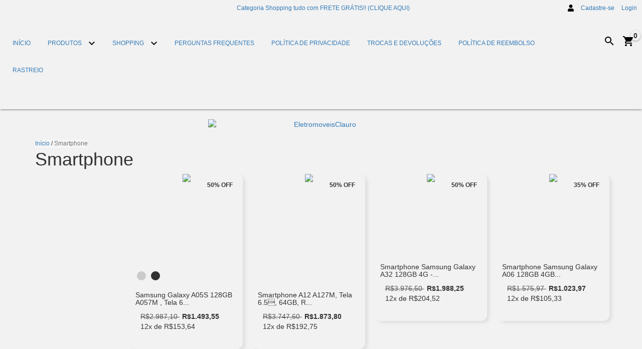

--- FILE ---
content_type: text/html; charset=UTF-8
request_url: https://www.clauro.com.br/smartphone/
body_size: 117974
content:
<!DOCTYPE html>
<html xmlns="http://www.w3.org/1999/xhtml" xmlns:fb="http://www.facebook.com/2008/fbml" xmlns:og="http://opengraphprotocol.org/schema/" lang="pt">
<head>

    <link rel="preconnect" href="https://dcdn-us.mitiendanube.com" />
    <link rel="dns-prefetch" href="https://dcdn-us.mitiendanube.com" />
    <link rel="preconnect" href="https://fonts.googleapis.com" />
    <link rel="preconnect" href="https://fonts.gstatic.com" crossorigin />

    <meta charset="utf-8">
    <!--[if IE]><meta http-equiv='X-UA-Compatible' content='IE=edge,chrome=1'><![endif]-->
    <meta name="viewport" content="width=device-width, initial-scale=1" />

    <title>Smartphones e Celulares com Câmera e Dual Chip</title>
    <meta name="description" content="Encontre smartphones, celulares e tablets com câmeras, bateria potente, Dual Chip e memória expansível. Tecnologia e qualidade para seu dia a dia!">

    <link rel="preload" as="style" href="//fonts.googleapis.com/css?family=Open+Sans:300,400,700&amp;display=swap" />
    <link rel="preload" href="//dcdn-us.mitiendanube.com/stores/830/223/themes/material/dart-custom-styles-0f3b2664799e406ea765b6bc0253576b.css" as="style" />

    
    
    
        
    
                        
                                                                                                                                                                                                                                                                        
        <link rel="preload" fetchpriority="high" as="image" href="//dcdn-us.mitiendanube.com/stores/830/223/themes/material/img-402354708-1597885789-438799e27a931f9cbd88d228fee6458c1597885789-480-0.png?1982411350" imagesrcset="//dcdn-us.mitiendanube.com/stores/830/223/themes/material/img-402354708-1597885789-438799e27a931f9cbd88d228fee6458c1597885789-480-0.png?1982411350 480w, //dcdn-us.mitiendanube.com/stores/830/223/themes/material/img-402354708-1597885789-438799e27a931f9cbd88d228fee6458c1597885789-640-0.png?1982411350 640w, //dcdn-us.mitiendanube.com/stores/830/223/themes/material/img-402354708-1597885789-438799e27a931f9cbd88d228fee6458c1597885789-1024-1024.png?1982411350 1024w, //dcdn-us.mitiendanube.com/stores/830/223/themes/material/img-402354708-1597885789-438799e27a931f9cbd88d228fee6458c1597885789-1920-1920.png?1982411350 1920w">

    

    
<meta property="og:site_name" content="EletromoveisClauro" />


<meta property="fb:app_id" content="379938028687793" />


	
	<meta property="og:url" content="https://www.clauro.com.br/smartphone/" />
	<meta property="og:title" content="Smartphone" />
	<meta property="og:description" content="" />




            <meta property="og:image" content="http://dcdn-us.mitiendanube.com/stores/830/223/themes/common/ogimage-1084861930-1637886077-8abd26047152734ecc4e250f7cfbd9311637886077.png?0" />
    <meta property="og:image:secure_url" content="https://dcdn-us.mitiendanube.com/stores/830/223/themes/common/ogimage-1084861930-1637886077-8abd26047152734ecc4e250f7cfbd9311637886077.png?0" />
    





    
    
    <style>
        
        
            
            
            @import url('//fonts.googleapis.com/css?family=Open+Sans:300,400,700&display=swap');

        
        @charset "UTF-8":

{#/*============================================================================
critical-css.tpl

    -This file contains all the theme critical styles wich will be loaded inline before the rest of the site
    -Rest of styling can be found in:
      -static/css/style.scss.tpl --> For non critical styles witch will be loaded asynchronously
        -static/css/custom-styles.scss.tpl --> For color and font styles related to config/settings.txt
        -static/checkout.scss.tpl --> For color and font styles related to config/settings.txt applied on the checkout

==============================================================================*/#}

{# /*============================================================================
  Table of Contents

  #External CSS libraries and plugins
    // Bootstrap v3.3.6
    // Swiper 4.4.2
  #Critical path utilities classes
  #Components
    // Animations
    // Placeholders and preloaders
    // Buttons and links
    // Icons
    // Modals
    // Alerts and notifications
    // Pills
    // Breadcrumbs
    // Forms
    // Banners
    // Sliders
    // Images
    // Video
  #Header and nav
    // Nav desktop
    // Nav mobile
    // Logo
  #Product grid
    // Category image
    // Filters and categories
    // Grid item
    // Labels
  #Product detail
    // Header
    // Image
    // Variants
    // Payments
  #Cart detail
  #Media queries
    // Min width 767px
    // Max width 767px
      //// Components
      //// Header and nav
      //// Product grid
      //// Product detail
  #Utilities classes

==============================================================================*/ #}

{#/*============================================================================
  #External CSS libraries and plugins
==============================================================================*/#}

{# /* // Critical part of Bootstrap v3.3.6 */ #}

html{font-family:sans-serif;-webkit-text-size-adjust:100%;-ms-text-size-adjust:100%}body{margin:0}*{-webkit-box-sizing:border-box;-moz-box-sizing:border-box;box-sizing:border-box}*:before,*:after{-webkit-box-sizing:border-box;-moz-box-sizing:border-box;box-sizing:border-box}html{font-size:10px;-webkit-tap-highlight-color:rgba(0,0,0,0)}body{font-family:"Helvetica Neue",Helvetica,Arial,sans-serif;font-size:14px;line-height:1.42857143;color:#333;background-color:#fff}input,button,select,textarea{font-family:inherit;font-size:inherit;line-height:inherit}a{color:#337ab7;text-decoration:none}a:hover,a:focus{color:#23527c;text-decoration:underline}a:focus{outline:thin dotted;outline:5px auto -webkit-focus-ring-color;outline-offset:-2px}figure{margin:0}img{vertical-align:middle}.img-responsive,.thumbnail>img,.thumbnail a>img,.carousel-inner>.item>img,.carousel-inner>.item>a>img{display:block;max-width:100%;height:auto}.img-rounded{border-radius:6px}.img-thumbnail{display:inline-block;max-width:100%;height:auto;padding:4px;line-height:1.42857143;background-color:#fff;border:1px solid #ddd;border-radius:4px;-webkit-transition:all .2s ease-in-out;-o-transition:all .2s ease-in-out;transition:all .2s ease-in-out}.img-circle{border-radius:50%}hr{margin-top:20px;margin-bottom:20px;border:0;border-top:1px solid #eee}.sr-only{position:absolute;width:1px;height:1px;padding:0;margin:-1px;overflow:hidden;clip:rect(0,0,0,0);border:0}.sr-only-focusable:active,.sr-only-focusable:focus{position:static;width:auto;height:auto;margin:0;overflow:visible;clip:auto}[role="button"]{cursor:pointer}h1,h2,h3,h4,h5,h6,.h1,.h2,.h3,.h4,.h5,.h6{font-family:inherit;font-weight:500;line-height:1.1;color:inherit}h1{margin:.67em 0;font-size:2em}h1 small,h2 small,h3 small,h4 small,h5 small,h6 small,.h1 small,.h2 small,.h3 small,.h4 small,.h5 small,.h6 small,h1 .small,h2 .small,h3 .small,h4 .small,h5 .small,h6 .small,.h1 .small,.h2 .small,.h3 .small,.h4 .small,.h5 .small,.h6 .small{font-weight:400;line-height:1;color:#777}h1,.h1,h2,.h2,h3,.h3{margin-top:20px;margin-bottom:10px}h1 small,.h1 small,h2 small,.h2 small,h3 small,.h3 small,h1 .small,.h1 .small,h2 .small,.h2 .small,h3 .small,.h3 .small{font-size:65%}h4,.h4,h5,.h5,h6,.h6{margin-top:10px;margin-bottom:10px}h4 small,.h4 small,h5 small,.h5 small,h6 small,.h6 small,h4 .small,.h4 .small,h5 .small,.h5 .small,h6 .small,.h6 .small{font-size:75%}h1,.h1{font-size:36px}h2,.h2{font-size:30px}h3,.h3{font-size:24px}h4,.h4{font-size:18px}h5,.h5{font-size:14px}h6,.h6{font-size:12px}p{margin:0 0 10px}.lead{margin-bottom:20px;font-size:16px;font-weight:300;line-height:1.4}@media (min-width:768px){.lead{font-size:21px}}small,.small{font-size:85%}mark,.mark{padding:.2em;background-color:#fcf8e3}.text-left{text-align:left}.text-right{text-align:right}.text-center{text-align:center}.text-justify{text-align:justify}.text-nowrap{white-space:nowrap}.text-lowercase{text-transform:lowercase}.text-uppercase{text-transform:uppercase}.text-capitalize{text-transform:capitalize}.text-muted{color:#777}.text-primary{color:#337ab7}ul,ol{margin-top:0;margin-bottom:10px}ul ul,ol ul,ul ol,ol ol{margin-bottom:0}.list-unstyled{padding-left:0;list-style:none}.list-inline{padding-left:0;margin-left:-5px;list-style:none}.list-inline>li{display:inline-block;padding-right:5px;padding-left:5px}.container{padding-right:15px;padding-left:15px;margin-right:auto;margin-left:auto}@media (min-width:768px){.container{width:750px}}@media (min-width:992px){.container{width:970px}}@media (min-width:1200px){.container{width:1170px}}.container-fluid{padding-right:15px;padding-left:15px;margin-right:auto;margin-left:auto}.row{margin-right:-15px;margin-left:-15px}.col-xs-1,.col-sm-1,.col-md-1,.col-lg-1,.col-xs-2,.col-sm-2,.col-md-2,.col-lg-2,.col-xs-3,.col-sm-3,.col-md-3,.col-lg-3,.col-xs-4,.col-sm-4,.col-md-4,.col-lg-4,.col-xs-5,.col-sm-5,.col-md-5,.col-lg-5,.col-xs-6,.col-sm-6,.col-md-6,.col-lg-6,.col-xs-7,.col-sm-7,.col-md-7,.col-lg-7,.col-xs-8,.col-sm-8,.col-md-8,.col-lg-8,.col-xs-9,.col-sm-9,.col-md-9,.col-lg-9,.col-xs-10,.col-sm-10,.col-md-10,.col-lg-10,.col-xs-11,.col-sm-11,.col-md-11,.col-lg-11,.col-xs-12,.col-sm-12,.col-md-12,.col-lg-12{position:relative;min-height:1px;padding-right:15px;padding-left:15px}.col-xs-1,.col-xs-2,.col-xs-3,.col-xs-4,.col-xs-5,.col-xs-6,.col-xs-7,.col-xs-8,.col-xs-9,.col-xs-10,.col-xs-11,.col-xs-12{float:left}.col-xs-12{width:100%}.col-xs-11{width:91.66666667%}.col-xs-10{width:83.33333333%}.col-xs-9{width:75%}.col-xs-8{width:66.66666667%}.col-xs-7{width:58.33333333%}.col-xs-6{width:50%}.col-xs-5{width:41.66666667%}.col-xs-4{width:33.33333333%}.col-xs-3{width:25%}.col-xs-2{width:16.66666667%}.col-xs-1{width:8.33333333%}.col-xs-pull-12{right:100%}.col-xs-pull-11{right:91.66666667%}.col-xs-pull-10{right:83.33333333%}.col-xs-pull-9{right:75%}.col-xs-pull-8{right:66.66666667%}.col-xs-pull-7{right:58.33333333%}.col-xs-pull-6{right:50%}.col-xs-pull-5{right:41.66666667%}.col-xs-pull-4{right:33.33333333%}.col-xs-pull-3{right:25%}.col-xs-pull-2{right:16.66666667%}.col-xs-pull-1{right:8.33333333%}.col-xs-pull-0{right:auto}.col-xs-push-12{left:100%}.col-xs-push-11{left:91.66666667%}.col-xs-push-10{left:83.33333333%}.col-xs-push-9{left:75%}.col-xs-push-8{left:66.66666667%}.col-xs-push-7{left:58.33333333%}.col-xs-push-6{left:50%}.col-xs-push-5{left:41.66666667%}.col-xs-push-4{left:33.33333333%}.col-xs-push-3{left:25%}.col-xs-push-2{left:16.66666667%}.col-xs-push-1{left:8.33333333%}.col-xs-push-0{left:auto}.col-xs-offset-12{margin-left:100%}.col-xs-offset-11{margin-left:91.66666667%}.col-xs-offset-10{margin-left:83.33333333%}.col-xs-offset-9{margin-left:75%}.col-xs-offset-8{margin-left:66.66666667%}.col-xs-offset-7{margin-left:58.33333333%}.col-xs-offset-6{margin-left:50%}.col-xs-offset-5{margin-left:41.66666667%}.col-xs-offset-4{margin-left:33.33333333%}.col-xs-offset-3{margin-left:25%}.col-xs-offset-2{margin-left:16.66666667%}.col-xs-offset-1{margin-left:8.33333333%}.col-xs-offset-0{margin-left:0}@media (min-width:768px){.col-sm-1,.col-sm-2,.col-sm-3,.col-sm-4,.col-sm-5,.col-sm-6,.col-sm-7,.col-sm-8,.col-sm-9,.col-sm-10,.col-sm-11,.col-sm-12{float:left}.col-sm-12{width:100%}.col-sm-11{width:91.66666667%}.col-sm-10{width:83.33333333%}.col-sm-9{width:75%}.col-sm-8{width:66.66666667%}.col-sm-7{width:58.33333333%}.col-sm-6{width:50%}.col-sm-5{width:41.66666667%}.col-sm-4{width:33.33333333%}.col-sm-3{width:25%}.col-sm-2{width:16.66666667%}.col-sm-1{width:8.33333333%}.col-sm-pull-12{right:100%}.col-sm-pull-11{right:91.66666667%}.col-sm-pull-10{right:83.33333333%}.col-sm-pull-9{right:75%}.col-sm-pull-8{right:66.66666667%}.col-sm-pull-7{right:58.33333333%}.col-sm-pull-6{right:50%}.col-sm-pull-5{right:41.66666667%}.col-sm-pull-4{right:33.33333333%}.col-sm-pull-3{right:25%}.col-sm-pull-2{right:16.66666667%}.col-sm-pull-1{right:8.33333333%}.col-sm-pull-0{right:auto}.col-sm-push-12{left:100%}.col-sm-push-11{left:91.66666667%}.col-sm-push-10{left:83.33333333%}.col-sm-push-9{left:75%}.col-sm-push-8{left:66.66666667%}.col-sm-push-7{left:58.33333333%}.col-sm-push-6{left:50%}.col-sm-push-5{left:41.66666667%}.col-sm-push-4{left:33.33333333%}.col-sm-push-3{left:25%}.col-sm-push-2{left:16.66666667%}.col-sm-push-1{left:8.33333333%}.col-sm-push-0{left:auto}.col-sm-offset-12{margin-left:100%}.col-sm-offset-11{margin-left:91.66666667%}.col-sm-offset-10{margin-left:83.33333333%}.col-sm-offset-9{margin-left:75%}.col-sm-offset-8{margin-left:66.66666667%}.col-sm-offset-7{margin-left:58.33333333%}.col-sm-offset-6{margin-left:50%}.col-sm-offset-5{margin-left:41.66666667%}.col-sm-offset-4{margin-left:33.33333333%}.col-sm-offset-3{margin-left:25%}.col-sm-offset-2{margin-left:16.66666667%}.col-sm-offset-1{margin-left:8.33333333%}.col-sm-offset-0{margin-left:0}}@media (min-width:992px){.col-md-1,.col-md-2,.col-md-3,.col-md-4,.col-md-5,.col-md-6,.col-md-7,.col-md-8,.col-md-9,.col-md-10,.col-md-11,.col-md-12{float:left}.col-md-12{width:100%}.col-md-11{width:91.66666667%}.col-md-10{width:83.33333333%}.col-md-9{width:75%}.col-md-8{width:66.66666667%}.col-md-7{width:58.33333333%}.col-md-6{width:50%}.col-md-5{width:41.66666667%}.col-md-4{width:33.33333333%}.col-md-3{width:25%}.col-md-2{width:16.66666667%}.col-md-1{width:8.33333333%}.col-md-pull-12{right:100%}.col-md-pull-11{right:91.66666667%}.col-md-pull-10{right:83.33333333%}.col-md-pull-9{right:75%}.col-md-pull-8{right:66.66666667%}.col-md-pull-7{right:58.33333333%}.col-md-pull-6{right:50%}.col-md-pull-5{right:41.66666667%}.col-md-pull-4{right:33.33333333%}.col-md-pull-3{right:25%}.col-md-pull-2{right:16.66666667%}.col-md-pull-1{right:8.33333333%}.col-md-pull-0{right:auto}.col-md-push-12{left:100%}.col-md-push-11{left:91.66666667%}.col-md-push-10{left:83.33333333%}.col-md-push-9{left:75%}.col-md-push-8{left:66.66666667%}.col-md-push-7{left:58.33333333%}.col-md-push-6{left:50%}.col-md-push-5{left:41.66666667%}.col-md-push-4{left:33.33333333%}.col-md-push-3{left:25%}.col-md-push-2{left:16.66666667%}.col-md-push-1{left:8.33333333%}.col-md-push-0{left:auto}.col-md-offset-12{margin-left:100%}.col-md-offset-11{margin-left:91.66666667%}.col-md-offset-10{margin-left:83.33333333%}.col-md-offset-9{margin-left:75%}.col-md-offset-8{margin-left:66.66666667%}.col-md-offset-7{margin-left:58.33333333%}.col-md-offset-6{margin-left:50%}.col-md-offset-5{margin-left:41.66666667%}.col-md-offset-4{margin-left:33.33333333%}.col-md-offset-3{margin-left:25%}.col-md-offset-2{margin-left:16.66666667%}.col-md-offset-1{margin-left:8.33333333%}.col-md-offset-0{margin-left:0}}@media (min-width:1200px){.col-lg-1,.col-lg-2,.col-lg-3,.col-lg-4,.col-lg-5,.col-lg-6,.col-lg-7,.col-lg-8,.col-lg-9,.col-lg-10,.col-lg-11,.col-lg-12{float:left}.col-lg-12{width:100%}.col-lg-11{width:91.66666667%}.col-lg-10{width:83.33333333%}.col-lg-9{width:75%}.col-lg-8{width:66.66666667%}.col-lg-7{width:58.33333333%}.col-lg-6{width:50%}.col-lg-5{width:41.66666667%}.col-lg-4{width:33.33333333%}.col-lg-3{width:25%}.col-lg-2{width:16.66666667%}.col-lg-1{width:8.33333333%}.col-lg-pull-12{right:100%}.col-lg-pull-11{right:91.66666667%}.col-lg-pull-10{right:83.33333333%}.col-lg-pull-9{right:75%}.col-lg-pull-8{right:66.66666667%}.col-lg-pull-7{right:58.33333333%}.col-lg-pull-6{right:50%}.col-lg-pull-5{right:41.66666667%}.col-lg-pull-4{right:33.33333333%}.col-lg-pull-3{right:25%}.col-lg-pull-2{right:16.66666667%}.col-lg-pull-1{right:8.33333333%}.col-lg-pull-0{right:auto}.col-lg-push-12{left:100%}.col-lg-push-11{left:91.66666667%}.col-lg-push-10{left:83.33333333%}.col-lg-push-9{left:75%}.col-lg-push-8{left:66.66666667%}.col-lg-push-7{left:58.33333333%}.col-lg-push-6{left:50%}.col-lg-push-5{left:41.66666667%}.col-lg-push-4{left:33.33333333%}.col-lg-push-3{left:25%}.col-lg-push-2{left:16.66666667%}.col-lg-push-1{left:8.33333333%}.col-lg-push-0{left:auto}.col-lg-offset-12{margin-left:100%}.col-lg-offset-11{margin-left:91.66666667%}.col-lg-offset-10{margin-left:83.33333333%}.col-lg-offset-9{margin-left:75%}.col-lg-offset-8{margin-left:66.66666667%}.col-lg-offset-7{margin-left:58.33333333%}.col-lg-offset-6{margin-left:50%}.col-lg-offset-5{margin-left:41.66666667%}.col-lg-offset-4{margin-left:33.33333333%}.col-lg-offset-3{margin-left:25%}.col-lg-offset-2{margin-left:16.66666667%}.col-lg-offset-1{margin-left:8.33333333%}.col-lg-offset-0{margin-left:0}}.btn{display:inline-block;padding:6px 12px;margin-bottom:0;font-size:14px;font-weight:400;line-height:1.42857143;text-align:center;white-space:nowrap;vertical-align:middle;-ms-touch-action:manipulation;touch-action:manipulation;cursor:pointer;-webkit-user-select:none;-moz-user-select:none;-ms-user-select:none;user-select:none;background-image:none;border:1px solid transparent;border-radius:4px}.btn:focus,.btn:active:focus,.btn.active:focus,.btn.focus,.btn:active.focus,.btn.active.focus{outline:thin dotted;outline:5px auto -webkit-focus-ring-color;outline-offset:-2px}.btn:hover,.btn:focus,.btn.focus{color:#333;text-decoration:none}.btn:active,.btn.active{background-image:none;outline:0;-webkit-box-shadow:inset 0 3px 5px rgba(0,0,0,.125);box-shadow:inset 0 3px 5px rgba(0,0,0,.125)}.btn.disabled,.btn[disabled],fieldset[disabled] .btn{cursor:not-allowed;filter:alpha(opacity=65);-webkit-box-shadow:none;box-shadow:none;opacity:.65}a.btn.disabled,fieldset[disabled] a.btn{pointer-events:none}.btn-default{color:#333;background-color:#fff;border-color:#ccc}.btn-default:focus,.btn-default.focus{color:#333;background-color:#e6e6e6;border-color:#8c8c8c}.btn-default:hover{color:#333;background-color:#e6e6e6;border-color:#adadad}.btn-default:active,.btn-default.active,.open>.dropdown-toggle.btn-default{color:#333;background-color:#e6e6e6;border-color:#adadad}.btn-default:active:hover,.btn-default.active:hover,.open>.dropdown-toggle.btn-default:hover,.btn-default:active:focus,.btn-default.active:focus,.open>.dropdown-toggle.btn-default:focus,.btn-default:active.focus,.btn-default.active.focus,.open>.dropdown-toggle.btn-default.focus{color:#333;background-color:#d4d4d4;border-color:#8c8c8c}.btn-default:active,.btn-default.active,.open>.dropdown-toggle.btn-default{background-image:none}.btn-default.disabled:hover,.btn-default[disabled]:hover,fieldset[disabled] .btn-default:hover,.btn-default.disabled:focus,.btn-default[disabled]:focus,fieldset[disabled] .btn-default:focus,.btn-default.disabled.focus,.btn-default[disabled].focus,fieldset[disabled] .btn-default.focus{background-color:#fff;border-color:#ccc}.btn-default .badge{color:#fff;background-color:#333}.btn-primary{color:#fff;background-color:#337ab7;border-color:#2e6da4}.btn-primary:focus,.btn-primary.focus{color:#fff;background-color:#286090;border-color:#122b40}.btn-primary:hover{color:#fff;background-color:#286090;border-color:#204d74}.btn-primary:active,.btn-primary.active,.open>.dropdown-toggle.btn-primary{color:#fff;background-color:#286090;border-color:#204d74}.btn-primary:active:hover,.btn-primary.active:hover,.open>.dropdown-toggle.btn-primary:hover,.btn-primary:active:focus,.btn-primary.active:focus,.open>.dropdown-toggle.btn-primary:focus,.btn-primary:active.focus,.btn-primary.active.focus,.open>.dropdown-toggle.btn-primary.focus{color:#fff;background-color:#204d74;border-color:#122b40}.btn-primary:active,.btn-primary.active,.open>.dropdown-toggle.btn-primary{background-image:none}.btn-primary.disabled:hover,.btn-primary[disabled]:hover,fieldset[disabled] .btn-primary:hover,.btn-primary.disabled:focus,.btn-primary[disabled]:focus,fieldset[disabled] .btn-primary:focus,.btn-primary.disabled.focus,.btn-primary[disabled].focus,fieldset[disabled] .btn-primary.focus{background-color:#337ab7;border-color:#2e6da4}.btn-primary .badge{color:#337ab7;background-color:#fff}.btn-success{color:#fff;background-color:#5cb85c;border-color:#4cae4c}.btn-success:focus,.btn-success.focus{color:#fff;background-color:#449d44;border-color:#255625}.btn-success:hover{color:#fff;background-color:#449d44;border-color:#398439}.btn-success:active,.btn-success.active,.open>.dropdown-toggle.btn-success{color:#fff;background-color:#449d44;border-color:#398439}.btn-success:active:hover,.btn-success.active:hover,.open>.dropdown-toggle.btn-success:hover,.btn-success:active:focus,.btn-success.active:focus,.open>.dropdown-toggle.btn-success:focus,.btn-success:active.focus,.btn-success.active.focus,.open>.dropdown-toggle.btn-success.focus{color:#fff;background-color:#398439;border-color:#255625}.btn-success:active,.btn-success.active,.open>.dropdown-toggle.btn-success{background-image:none}.btn-success.disabled:hover,.btn-success[disabled]:hover,fieldset[disabled] .btn-success:hover,.btn-success.disabled:focus,.btn-success[disabled]:focus,fieldset[disabled] .btn-success:focus,.btn-success.disabled.focus,.btn-success[disabled].focus,fieldset[disabled] .btn-success.focus{background-color:#5cb85c;border-color:#4cae4c}.btn-success .badge{color:#5cb85c;background-color:#fff}.btn-info{color:#fff;background-color:#5bc0de;border-color:#46b8da}.btn-info:focus,.btn-info.focus{color:#fff;background-color:#31b0d5;border-color:#1b6d85}.btn-info:hover{color:#fff;background-color:#31b0d5;border-color:#269abc}.btn-info:active,.btn-info.active,.open>.dropdown-toggle.btn-info{color:#fff;background-color:#31b0d5;border-color:#269abc}.btn-info:active:hover,.btn-info.active:hover,.open>.dropdown-toggle.btn-info:hover,.btn-info:active:focus,.btn-info.active:focus,.open>.dropdown-toggle.btn-info:focus,.btn-info:active.focus,.btn-info.active.focus,.open>.dropdown-toggle.btn-info.focus{color:#fff;background-color:#269abc;border-color:#1b6d85}.btn-info:active,.btn-info.active,.open>.dropdown-toggle.btn-info{background-image:none}.btn-info.disabled:hover,.btn-info[disabled]:hover,fieldset[disabled] .btn-info:hover,.btn-info.disabled:focus,.btn-info[disabled]:focus,fieldset[disabled] .btn-info:focus,.btn-info.disabled.focus,.btn-info[disabled].focus,fieldset[disabled] .btn-info.focus{background-color:#5bc0de;border-color:#46b8da}.btn-info .badge{color:#5bc0de;background-color:#fff}.btn-warning{color:#fff;background-color:#f0ad4e;border-color:#eea236}.btn-warning:focus,.btn-warning.focus{color:#fff;background-color:#ec971f;border-color:#985f0d}.btn-warning:hover{color:#fff;background-color:#ec971f;border-color:#d58512}.btn-warning:active,.btn-warning.active,.open>.dropdown-toggle.btn-warning{color:#fff;background-color:#ec971f;border-color:#d58512}.btn-warning:active:hover,.btn-warning.active:hover,.open>.dropdown-toggle.btn-warning:hover,.btn-warning:active:focus,.btn-warning.active:focus,.open>.dropdown-toggle.btn-warning:focus,.btn-warning:active.focus,.btn-warning.active.focus,.open>.dropdown-toggle.btn-warning.focus{color:#fff;background-color:#d58512;border-color:#985f0d}.btn-warning:active,.btn-warning.active,.open>.dropdown-toggle.btn-warning{background-image:none}.btn-warning.disabled:hover,.btn-warning[disabled]:hover,fieldset[disabled] .btn-warning:hover,.btn-warning.disabled:focus,.btn-warning[disabled]:focus,fieldset[disabled] .btn-warning:focus,.btn-warning.disabled.focus,.btn-warning[disabled].focus,fieldset[disabled] .btn-warning.focus{background-color:#f0ad4e;border-color:#eea236}.btn-warning .badge{color:#f0ad4e;background-color:#fff}.btn-danger{color:#fff;background-color:#d9534f;border-color:#d43f3a}.btn-danger:focus,.btn-danger.focus{color:#fff;background-color:#c9302c;border-color:#761c19}.btn-danger:hover{color:#fff;background-color:#c9302c;border-color:#ac2925}.btn-danger:active,.btn-danger.active,.open>.dropdown-toggle.btn-danger{color:#fff;background-color:#c9302c;border-color:#ac2925}.btn-danger:active:hover,.btn-danger.active:hover,.open>.dropdown-toggle.btn-danger:hover,.btn-danger:active:focus,.btn-danger.active:focus,.open>.dropdown-toggle.btn-danger:focus,.btn-danger:active.focus,.btn-danger.active.focus,.open>.dropdown-toggle.btn-danger.focus{color:#fff;background-color:#ac2925;border-color:#761c19}.btn-danger:active,.btn-danger.active,.open>.dropdown-toggle.btn-danger{background-image:none}.btn-danger.disabled:hover,.btn-danger[disabled]:hover,fieldset[disabled] .btn-danger:hover,.btn-danger.disabled:focus,.btn-danger[disabled]:focus,fieldset[disabled] .btn-danger:focus,.btn-danger.disabled.focus,.btn-danger[disabled].focus,fieldset[disabled] .btn-danger.focus{background-color:#d9534f;border-color:#d43f3a}.btn-danger .badge{color:#d9534f;background-color:#fff}.btn-link{font-weight:400;color:#337ab7;border-radius:0}.btn-link,.btn-link:active,.btn-link.active,.btn-link[disabled],fieldset[disabled] .btn-link{background-color:transparent;-webkit-box-shadow:none;box-shadow:none}.btn-link,.btn-link:hover,.btn-link:focus,.btn-link:active{border-color:transparent}.btn-link:hover,.btn-link:focus{color:#23527c;text-decoration:underline;background-color:transparent}.btn-link[disabled]:hover,fieldset[disabled] .btn-link:hover,.btn-link[disabled]:focus,fieldset[disabled] .btn-link:focus{color:#777;text-decoration:none}.btn-lg,.btn-group-lg>.btn{padding:10px 16px;font-size:18px;line-height:1.3333333;border-radius:6px}.btn-sm,.btn-group-sm>.btn{padding:5px 10px;font-size:12px;line-height:1.5;border-radius:3px}.btn-xs,.btn-group-xs>.btn{padding:1px 5px;font-size:12px;line-height:1.5;border-radius:3px}.btn-block{display:block;width:100%}.btn-block + .btn-block{margin-top:5px}input[type="submit"].btn-block,input[type="reset"].btn-block,input[type="button"].btn-block{width:100%}.fade{opacity:0;-webkit-transition:opacity .15s linear;-o-transition:opacity .15s linear;transition:opacity .15s linear}.fade.in{opacity:1}.dropup,.dropdown{position:relative}.dropdown-toggle:focus{outline:0}.dropdown-menu{position:absolute;top:100%;left:0;z-index:1000;display:none;float:left;min-width:160px;padding:5px 0;margin:2px 0 0;font-size:14px;text-align:left;list-style:none;background-color:#fff;-webkit-background-clip:padding-box;background-clip:padding-box;border:1px solid #ccc;border:1px solid rgba(0,0,0,.15);border-radius:4px;-webkit-box-shadow:0 6px 12px rgba(0,0,0,.175);box-shadow:0 6px 12px rgba(0,0,0,.175)}.dropdown-menu.pull-right{right:0;left:auto}.dropdown-menu .divider{height:1px;margin:9px 0;overflow:hidden;background-color:#e5e5e5}.dropdown-menu>li>a{display:block;padding:3px 20px;clear:both;font-weight:400;line-height:1.42857143;color:#333;white-space:nowrap}.dropdown-menu>li>a:hover,.dropdown-menu>li>a:focus{color:#262626;text-decoration:none;background-color:#f5f5f5}.dropdown-menu>.active>a,.dropdown-menu>.active>a:hover,.dropdown-menu>.active>a:focus{color:#fff;text-decoration:none;background-color:#337ab7;outline:0}.dropdown-menu>.disabled>a,.dropdown-menu>.disabled>a:hover,.dropdown-menu>.disabled>a:focus{color:#777}.dropdown-menu>.disabled>a:hover,.dropdown-menu>.disabled>a:focus{text-decoration:none;cursor:not-allowed;background-color:transparent;background-image:none;filter:progid:DXImageTransform.Microsoft.gradient(enabled=false)}.open>.dropdown-menu{display:block}.open>a{outline:0}.dropdown-menu-right{right:0;left:auto}.dropdown-menu-left{right:auto;left:0}.dropdown-header{display:block;padding:3px 20px;font-size:12px;line-height:1.42857143;color:#777;white-space:nowrap}.dropdown-backdrop{position:fixed;top:0;right:0;bottom:0;left:0;z-index:990}.pull-right>.dropdown-menu{right:0;left:auto}.dropup .caret,.navbar-fixed-bottom .dropdown .caret{content:"";border-top:0;border-bottom:4px dashed;border-bottom:4px solid \9}.dropup .dropdown-menu,.navbar-fixed-bottom .dropdown .dropdown-menu{top:auto;bottom:100%;margin-bottom:2px}@media (min-width:768px){.navbar-right .dropdown-menu{right:0;left:auto}.navbar-right .dropdown-menu-left{right:auto;left:0}}.nav{padding-left:0;margin-bottom:0;list-style:none}.nav>li{position:relative;display:block}.nav>li>a{position:relative;display:block;padding:10px 15px}.nav>li>a:hover,.nav>li>a:focus{text-decoration:none;background-color:#eee}.nav>li.disabled>a{color:#777}.nav>li.disabled>a:hover,.nav>li.disabled>a:focus{color:#777;text-decoration:none;cursor:not-allowed;background-color:transparent}.nav .open>a,.nav .open>a:hover,.nav .open>a:focus{background-color:#eee;border-color:#337ab7}.nav .nav-divider{height:1px;margin:9px 0;overflow:hidden;background-color:#e5e5e5}.nav>li>a>img{max-width:none}.navbar{position:relative;min-height:50px;margin-bottom:20px;border:1px solid transparent}@media (min-width:768px){.navbar{border-radius:4px}}@media (min-width:768px){.navbar-header{float:left}}.navbar{position:relative;min-height:50px;margin-bottom:20px;border:1px solid transparent}@media (min-width:768px){.navbar{border-radius:4px}}@media (min-width:768px){.navbar-header{float:left}}.navbar-collapse{padding-right:15px;padding-left:15px;overflow-x:visible;-webkit-overflow-scrolling:touch;border-top:1px solid transparent;-webkit-box-shadow:inset 0 1px 0 rgba(255,255,255,.1);box-shadow:inset 0 1px 0 rgba(255,255,255,.1)}.navbar-collapse.in{overflow-y:auto}@media (min-width:768px){.navbar-collapse{width:auto;border-top:0;-webkit-box-shadow:none;box-shadow:none}.navbar-collapse.collapse{display:block!important;height:auto!important;padding-bottom:0;overflow:visible!important}.navbar-collapse.in{overflow-y:visible}.navbar-fixed-top .navbar-collapse,.navbar-static-top .navbar-collapse,.navbar-fixed-bottom .navbar-collapse{padding-right:0;padding-left:0}}.navbar-fixed-top .navbar-collapse,.navbar-fixed-bottom .navbar-collapse{max-height:340px}@media (max-device-width:480px) and (orientation:landscape){.navbar-fixed-top .navbar-collapse,.navbar-fixed-bottom .navbar-collapse{max-height:200px}}.container>.navbar-header,.container-fluid>.navbar-header,.container>.navbar-collapse,.container-fluid>.navbar-collapse{margin-right:-15px;margin-left:-15px}@media (min-width:768px){.container>.navbar-header,.container-fluid>.navbar-header,.container>.navbar-collapse,.container-fluid>.navbar-collapse{margin-right:0;margin-left:0}}.navbar-static-top{z-index:1000;border-width:0 0 1px}@media (min-width:768px){.navbar-static-top{border-radius:0}}.navbar-fixed-top,.navbar-fixed-bottom{position:fixed;right:0;left:0;z-index:1030}@media (min-width:768px){.navbar-fixed-top,.navbar-fixed-bottom{border-radius:0}}.navbar-fixed-top{top:0;border-width:0 0 1px}.navbar-fixed-bottom{bottom:0;margin-bottom:0;border-width:1px 0 0}.navbar-brand{float:left;height:50px;padding:15px 15px;font-size:18px;line-height:20px}.navbar-brand:hover,.navbar-brand:focus{text-decoration:none}.navbar-brand>img{display:block}@media (min-width:768px){.navbar>.container .navbar-brand,.navbar>.container-fluid .navbar-brand{margin-left:-15px}}.navbar-toggle{position:relative;float:right;padding:9px 10px;margin-top:8px;margin-right:15px;margin-bottom:8px;background-color:transparent;background-image:none;border:1px solid transparent;border-radius:4px}.navbar-toggle:focus{outline:0}.navbar-toggle .icon-bar{display:block;width:22px;height:2px;border-radius:1px}.navbar-toggle .icon-bar + .icon-bar{margin-top:4px}@media (min-width:768px){.navbar-toggle{display:none}}.navbar-nav{margin:7.5px -15px}.navbar-nav>li>a{padding-top:10px;padding-bottom:10px;line-height:20px}@media (max-width:767px){.navbar-nav .open .dropdown-menu{position:static;float:none;width:auto;margin-top:0;background-color:transparent;border:0;-webkit-box-shadow:none;box-shadow:none}.navbar-nav .open .dropdown-menu>li>a,.navbar-nav .open .dropdown-menu .dropdown-header{padding:5px 15px 5px 25px}.navbar-nav .open .dropdown-menu>li>a{line-height:20px}.navbar-nav .open .dropdown-menu>li>a:hover,.navbar-nav .open .dropdown-menu>li>a:focus{background-image:none}}@media (min-width:768px){.navbar-nav{float:left;margin:0}.navbar-nav>li{float:left}.navbar-nav>li>a{padding-top:15px;padding-bottom:15px}}.navbar-form{padding:10px 15px;margin-top:8px;margin-right:-15px;margin-bottom:8px;margin-left:-15px;border-top:1px solid transparent;border-bottom:1px solid transparent;-webkit-box-shadow:inset 0 1px 0 rgba(255,255,255,.1),0 1px 0 rgba(255,255,255,.1);box-shadow:inset 0 1px 0 rgba(255,255,255,.1),0 1px 0 rgba(255,255,255,.1)}@media (min-width:768px){.navbar-form .form-group{display:inline-block;margin-bottom:0;vertical-align:middle}.navbar-form .form-control{display:inline-block;width:auto;vertical-align:middle}.navbar-form .form-control-static{display:inline-block}.navbar-form .input-group{display:inline-table;vertical-align:middle}.navbar-form .input-group .input-group-addon,.navbar-form .input-group .input-group-btn,.navbar-form .input-group .form-control{width:auto}.navbar-form .input-group>.form-control{width:100%}.navbar-form .control-label{margin-bottom:0;vertical-align:middle}.navbar-form .radio,.navbar-form .checkbox{display:inline-block;margin-top:0;margin-bottom:0;vertical-align:middle}.navbar-form .radio label,.navbar-form .checkbox label{padding-left:0}.navbar-form .radio input[type="radio"],.navbar-form .checkbox input[type="checkbox"]{position:relative;margin-left:0}.navbar-form .has-feedback .form-control-feedback{top:0}}@media (max-width:767px){.navbar-form .form-group{margin-bottom:5px}.navbar-form .form-group:last-child{margin-bottom:0}}@media (min-width:768px){.navbar-form{width:auto;padding-top:0;padding-bottom:0;margin-right:0;margin-left:0;border:0;-webkit-box-shadow:none;box-shadow:none}}.navbar-nav>li>.dropdown-menu{margin-top:0;border-top-left-radius:0;border-top-right-radius:0}.navbar-fixed-bottom .navbar-nav>li>.dropdown-menu{margin-bottom:0;border-top-left-radius:4px;border-top-right-radius:4px;border-bottom-right-radius:0;border-bottom-left-radius:0}.navbar-btn{margin-top:8px;margin-bottom:8px}.navbar-btn.btn-sm{margin-top:10px;margin-bottom:10px}.navbar-btn.btn-xs{margin-top:14px;margin-bottom:14px}.navbar-text{margin-top:15px;margin-bottom:15px}@media (min-width:768px){.navbar-text{float:left;margin-right:15px;margin-left:15px}}@media (min-width:768px){.navbar-left{float:left!important}.navbar-right{float:right!important;margin-right:-15px}.navbar-right~.navbar-right{margin-right:0}}.navbar-default{background-color:#f8f8f8;border-color:#e7e7e7}.navbar-default .navbar-brand{color:#777}.navbar-default .navbar-brand:hover,.navbar-default .navbar-brand:focus{color:#5e5e5e;background-color:transparent}.navbar-default .navbar-text{color:#777}.navbar-default .navbar-nav>li>a{color:#777}.navbar-default .navbar-nav>li>a:hover,.navbar-default .navbar-nav>li>a:focus{color:#333;background-color:transparent}.navbar-default .navbar-nav>.active>a,.navbar-default .navbar-nav>.active>a:hover,.navbar-default .navbar-nav>.active>a:focus{color:#555;background-color:#e7e7e7}.navbar-default .navbar-nav>.disabled>a,.navbar-default .navbar-nav>.disabled>a:hover,.navbar-default .navbar-nav>.disabled>a:focus{color:#ccc;background-color:transparent}.navbar-default .navbar-toggle{border-color:#ddd}.navbar-default .navbar-toggle:hover,.navbar-default .navbar-toggle:focus{background-color:#ddd}.navbar-default .navbar-toggle .icon-bar{background-color:#888}.navbar-default .navbar-collapse,.navbar-default .navbar-form{border-color:#e7e7e7}.navbar-default .navbar-nav>.open>a,.navbar-default .navbar-nav>.open>a:hover,.navbar-default .navbar-nav>.open>a:focus{color:#555;background-color:#e7e7e7}@media (max-width:767px){.navbar-default .navbar-nav .open .dropdown-menu>li>a{color:#777}.navbar-default .navbar-nav .open .dropdown-menu>li>a:hover,.navbar-default .navbar-nav .open .dropdown-menu>li>a:focus{color:#333;background-color:transparent}.navbar-default .navbar-nav .open .dropdown-menu>.active>a,.navbar-default .navbar-nav .open .dropdown-menu>.active>a:hover,.navbar-default .navbar-nav .open .dropdown-menu>.active>a:focus{color:#555;background-color:#e7e7e7}.navbar-default .navbar-nav .open .dropdown-menu>.disabled>a,.navbar-default .navbar-nav .open .dropdown-menu>.disabled>a:hover,.navbar-default .navbar-nav .open .dropdown-menu>.disabled>a:focus{color:#ccc;background-color:transparent}}.navbar-default .navbar-link{color:#777}.navbar-default .navbar-link:hover{color:#333}.navbar-default .btn-link{color:#777}.navbar-default .btn-link:hover,.navbar-default .btn-link:focus{color:#333}.navbar-default .btn-link[disabled]:hover,fieldset[disabled] .navbar-default .btn-link:hover,.navbar-default .btn-link[disabled]:focus,fieldset[disabled] .navbar-default .btn-link:focus{color:#ccc}.navbar-inverse{background-color:#222;border-color:#080808}.navbar-inverse .navbar-brand{color:#9d9d9d}.navbar-inverse .navbar-brand:hover,.navbar-inverse .navbar-brand:focus{color:#fff;background-color:transparent}.navbar-inverse .navbar-text{color:#9d9d9d}.navbar-inverse .navbar-nav>li>a{color:#9d9d9d}.navbar-inverse .navbar-nav>li>a:hover,.navbar-inverse .navbar-nav>li>a:focus{color:#fff;background-color:transparent}.navbar-inverse .navbar-nav>.active>a,.navbar-inverse .navbar-nav>.active>a:hover,.navbar-inverse .navbar-nav>.active>a:focus{color:#fff;background-color:#080808}.navbar-inverse .navbar-nav>.disabled>a,.navbar-inverse .navbar-nav>.disabled>a:hover,.navbar-inverse .navbar-nav>.disabled>a:focus{color:#444;background-color:transparent}.navbar-inverse .navbar-toggle{border-color:#333}.navbar-inverse .navbar-toggle:hover,.navbar-inverse .navbar-toggle:focus{background-color:#333}.navbar-inverse .navbar-toggle .icon-bar{background-color:#fff}.navbar-inverse .navbar-collapse,.navbar-inverse .navbar-form{border-color:#101010}.navbar-inverse .navbar-nav>.open>a,.navbar-inverse .navbar-nav>.open>a:hover,.navbar-inverse .navbar-nav>.open>a:focus{color:#fff;background-color:#080808}@media (max-width:767px){.navbar-inverse .navbar-nav .open .dropdown-menu>.dropdown-header{border-color:#080808}.navbar-inverse .navbar-nav .open .dropdown-menu .divider{background-color:#080808}.navbar-inverse .navbar-nav .open .dropdown-menu>li>a{color:#9d9d9d}.navbar-inverse .navbar-nav .open .dropdown-menu>li>a:hover,.navbar-inverse .navbar-nav .open .dropdown-menu>li>a:focus{color:#fff;background-color:transparent}.navbar-inverse .navbar-nav .open .dropdown-menu>.active>a,.navbar-inverse .navbar-nav .open .dropdown-menu>.active>a:hover,.navbar-inverse .navbar-nav .open .dropdown-menu>.active>a:focus{color:#fff;background-color:#080808}.navbar-inverse .navbar-nav .open .dropdown-menu>.disabled>a,.navbar-inverse .navbar-nav .open .dropdown-menu>.disabled>a:hover,.navbar-inverse .navbar-nav .open .dropdown-menu>.disabled>a:focus{color:#444;background-color:transparent}}.navbar-inverse .navbar-link{color:#9d9d9d}.navbar-inverse .navbar-link:hover{color:#fff}.navbar-inverse .btn-link{color:#9d9d9d}.navbar-inverse .btn-link:hover,.navbar-inverse .btn-link:focus{color:#fff}.navbar-inverse .btn-link[disabled]:hover,fieldset[disabled] .navbar-inverse .btn-link:hover,.navbar-inverse .btn-link[disabled]:focus,fieldset[disabled] .navbar-inverse .btn-link:focus{color:#444}.modal-open{overflow:hidden}.modal{position:fixed;top:0;right:0;bottom:0;left:0;z-index:1050;display:none;overflow:hidden;-webkit-overflow-scrolling:touch;outline:0}.modal.fade .modal-dialog{-webkit-transition:-webkit-transform .3s ease-out;-o-transition:-o-transform .3s ease-out;transition:transform .3s ease-out;-webkit-transform:translate(0,-25%);-ms-transform:translate(0,-25%);-o-transform:translate(0,-25%);transform:translate(0,-25%)}.modal.in .modal-dialog{-webkit-transform:translate(0,0);-ms-transform:translate(0,0);-o-transform:translate(0,0);transform:translate(0,0)}.modal-open .modal{overflow-x:hidden;overflow-y:auto}.modal-dialog{position:relative;width:auto;margin:10px}.modal-content{position:relative;background-color:#fff;-webkit-background-clip:padding-box;background-clip:padding-box;border:1px solid #999;border:1px solid rgba(0,0,0,.2);border-radius:6px;outline:0;-webkit-box-shadow:0 3px 9px rgba(0,0,0,.5);box-shadow:0 3px 9px rgba(0,0,0,.5)}.modal-backdrop{position:fixed;top:0;right:0;bottom:0;left:0;z-index:1040;background-color:#000}.modal-backdrop.fade{filter:alpha(opacity=0);opacity:0}.modal-backdrop.in{filter:alpha(opacity=50);opacity:.5}.modal-header{padding:15px;border-bottom:1px solid #e5e5e5}.modal-header .close{margin-top:-2px}.modal-title{margin:0;line-height:1.42857143}.modal-body{position:relative;padding:15px}.modal-footer{padding:15px;text-align:right;border-top:1px solid #e5e5e5}.modal-footer .btn + .btn{margin-bottom:0;margin-left:5px}.modal-footer .btn-group .btn + .btn{margin-left:-1px}.modal-footer .btn-block + .btn-block{margin-left:0}.modal-scrollbar-measure{position:absolute;top:-9999px;width:50px;height:50px;overflow:scroll}@media (min-width:768px){.modal-dialog{width:600px;margin:30px auto}.modal-content{-webkit-box-shadow:0 5px 15px rgba(0,0,0,.5);box-shadow:0 5px 15px rgba(0,0,0,.5)}.modal-sm{width:300px}}@media (min-width:992px){.modal-lg{width:900px}}.clearfix:before,.clearfix:after,.dl-horizontal dd:before,.dl-horizontal dd:after,.container:before,.container:after,.container-fluid:before,.container-fluid:after,.row:before,.row:after,.form-horizontal .form-group:before,.form-horizontal .form-group:after,.btn-toolbar:before,.btn-toolbar:after,.btn-group-vertical>.btn-group:before,.btn-group-vertical>.btn-group:after,.nav:before,.nav:after,.navbar:before,.navbar:after,.navbar-header:before,.navbar-header:after,.navbar-collapse:before,.navbar-collapse:after,.pager:before,.pager:after,.panel-body:before,.panel-body:after,.modal-header:before,.modal-header:after,.modal-footer:before,.modal-footer:after{display:table;content:" "}.clearfix:after,.dl-horizontal dd:after,.container:after,.container-fluid:after,.row:after,.form-horizontal .form-group:after,.btn-toolbar:after,.btn-group-vertical>.btn-group:after,.nav:after,.navbar:after,.navbar-header:after,.navbar-collapse:after,.pager:after,.panel-body:after,.modal-header:after,.modal-footer:after{clear:both}.center-block{display:block;margin-right:auto;margin-left:auto}.pull-right{float:right!important}.pull-left{float:left!important}.hide{display:none!important}.show{display:block!important}.invisible{visibility:hidden}.text-hide{font:0/0 a;color:transparent;text-shadow:none;background-color:transparent;border:0}.hidden{display:none!important}.affix{position:fixed}@-ms-viewport{width:device-width}.visible-xs,.visible-sm,.visible-md,.visible-lg{display:none!important}.visible-xs-block,.visible-xs-inline,.visible-xs-inline-block,.visible-sm-block,.visible-sm-inline,.visible-sm-inline-block,.visible-md-block,.visible-md-inline,.visible-md-inline-block,.visible-lg-block,.visible-lg-inline,.visible-lg-inline-block{display:none!important}@media (max-width:767px){.visible-xs{display:block!important}table.visible-xs{display:table!important}tr.visible-xs{display:table-row!important}th.visible-xs,td.visible-xs{display:table-cell!important}}@media (max-width:767px){.visible-xs-block{display:block!important}}@media (max-width:767px){.visible-xs-inline{display:inline!important}}@media (max-width:767px){.visible-xs-inline-block{display:inline-block!important}}@media (min-width:768px) and (max-width:991px){.visible-sm{display:block!important}table.visible-sm{display:table!important}tr.visible-sm{display:table-row!important}th.visible-sm,td.visible-sm{display:table-cell!important}}@media (min-width:768px) and (max-width:991px){.visible-sm-block{display:block!important}}@media (min-width:768px) and (max-width:991px){.visible-sm-inline{display:inline!important}}@media (min-width:768px) and (max-width:991px){.visible-sm-inline-block{display:inline-block!important}}@media (min-width:992px) and (max-width:1199px){.visible-md{display:block!important}table.visible-md{display:table!important}tr.visible-md{display:table-row!important}th.visible-md,td.visible-md{display:table-cell!important}}@media (min-width:992px) and (max-width:1199px){.visible-md-block{display:block!important}}@media (min-width:992px) and (max-width:1199px){.visible-md-inline{display:inline!important}}@media (min-width:992px) and (max-width:1199px){.visible-md-inline-block{display:inline-block!important}}@media (min-width:1200px){.visible-lg{display:block!important}table.visible-lg{display:table!important}tr.visible-lg{display:table-row!important}th.visible-lg,td.visible-lg{display:table-cell!important}}@media (min-width:1200px){.visible-lg-block{display:block!important}}@media (min-width:1200px){.visible-lg-inline{display:inline!important}}@media (min-width:1200px){.visible-lg-inline-block{display:inline-block!important}}@media (max-width:767px){.hidden-xs{display:none!important}}@media (min-width:768px) and (max-width:991px){.hidden-sm{display:none!important}}@media (min-width:992px) and (max-width:1199px){.hidden-md{display:none!important}}@media (min-width:1200px){.hidden-lg{display:none!important}}.visible-print{display:none!important}@media print{.visible-print{display:block!important}table.visible-print{display:table!important}tr.visible-print{display:table-row!important}th.visible-print,td.visible-print{display:table-cell!important}}.visible-print-block{display:none!important}@media print{.visible-print-block{display:block!important}}.visible-print-inline{display:none!important}@media print{.visible-print-inline{display:inline!important}}.visible-print-inline-block{display:none!important}@media print{.visible-print-inline-block{display:inline-block!important}}@media print{.hidden-print{display:none!important}}.breadcrumb{padding:8px 15px;margin-bottom:20px;list-style:none;background-color:#f5f5f5;border-radius:4px}.breadcrumb>li{display:inline-block}.breadcrumb>li + li:before{padding:0 5px;color:#ccc;content:"/\00a0"}.breadcrumb>.active{color:#777}

{# /* // Swiper 4.4.2 */ #}

.swiper-container{width:100%;margin:0 auto;position:relative;overflow:hidden;list-style:none;padding:0;z-index:1}.swiper-container-no-flexbox .swiper-slide{float:left}.swiper-container-vertical>.swiper-wrapper{-webkit-box-orient:vertical;-webkit-box-direction:normal;-webkit-flex-direction:column;-ms-flex-direction:column;flex-direction:column}.swiper-wrapper{position:relative;width:100%;height:100%;z-index:1;display:-webkit-box;display:-webkit-flex;display:-ms-flexbox;display:flex;-webkit-transition-property:-webkit-transform;transition-property:-webkit-transform;-o-transition-property:transform;transition-property:transform;transition-property:transform,-webkit-transform}.swiper-container-android .swiper-slide,.swiper-wrapper{-webkit-transform:translate3d(0,0,0);transform:translate3d(0,0,0)}.swiper-container-multirow>.swiper-wrapper{-webkit-flex-wrap:wrap;-ms-flex-wrap:wrap;flex-wrap:wrap}.swiper-container-free-mode>.swiper-wrapper{-webkit-transition-timing-function:ease-out;-o-transition-timing-function:ease-out;transition-timing-function:ease-out;margin:0 auto}.swiper-slide{-webkit-flex-shrink:0;-ms-flex-negative:0;flex-shrink:0;width:100%;height:100%;position:relative;-webkit-transition-property:-webkit-transform;transition-property:-webkit-transform;-o-transition-property:transform;transition-property:transform;transition-property:transform,-webkit-transform}.swiper-slide-invisible-blank{visibility:hidden}.swiper-container-autoheight,.swiper-container-autoheight .swiper-slide{height:auto}.swiper-container-autoheight .swiper-wrapper{-webkit-box-align:start;-webkit-align-items:flex-start;-ms-flex-align:start;align-items:flex-start;-webkit-transition-property:height,-webkit-transform;transition-property:height,-webkit-transform;-o-transition-property:transform,height;transition-property:transform,height;transition-property:transform,height,-webkit-transform}.swiper-container-3d{-webkit-perspective:1200px;perspective:1200px}.swiper-container-3d .swiper-cube-shadow,.swiper-container-3d .swiper-slide,.swiper-container-3d .swiper-slide-shadow-bottom,.swiper-container-3d .swiper-slide-shadow-left,.swiper-container-3d .swiper-slide-shadow-right,.swiper-container-3d .swiper-slide-shadow-top,.swiper-container-3d .swiper-wrapper{-webkit-transform-style:preserve-3d;transform-style:preserve-3d}.swiper-container-3d .swiper-slide-shadow-bottom,.swiper-container-3d .swiper-slide-shadow-left,.swiper-container-3d .swiper-slide-shadow-right,.swiper-container-3d .swiper-slide-shadow-top{position:absolute;left:0;top:0;width:100%;height:100%;pointer-events:none;z-index:10}.swiper-container-3d .swiper-slide-shadow-left{background-image:-webkit-gradient(linear,right top,left top,from(rgba(0,0,0,.5)),to(rgba(0,0,0,0)));background-image:-webkit-linear-gradient(right,rgba(0,0,0,.5),rgba(0,0,0,0));background-image:-o-linear-gradient(right,rgba(0,0,0,.5),rgba(0,0,0,0));background-image:linear-gradient(to left,rgba(0,0,0,.5),rgba(0,0,0,0))}.swiper-container-3d .swiper-slide-shadow-right{background-image:-webkit-gradient(linear,left top,right top,from(rgba(0,0,0,.5)),to(rgba(0,0,0,0)));background-image:-webkit-linear-gradient(left,rgba(0,0,0,.5),rgba(0,0,0,0));background-image:-o-linear-gradient(left,rgba(0,0,0,.5),rgba(0,0,0,0));background-image:linear-gradient(to right,rgba(0,0,0,.5),rgba(0,0,0,0))}.swiper-container-3d .swiper-slide-shadow-top{background-image:-webkit-gradient(linear,left bottom,left top,from(rgba(0,0,0,.5)),to(rgba(0,0,0,0)));background-image:-webkit-linear-gradient(bottom,rgba(0,0,0,.5),rgba(0,0,0,0));background-image:-o-linear-gradient(bottom,rgba(0,0,0,.5),rgba(0,0,0,0));background-image:linear-gradient(to top,rgba(0,0,0,.5),rgba(0,0,0,0))}.swiper-container-3d .swiper-slide-shadow-bottom{background-image:-webkit-gradient(linear,left top,left bottom,from(rgba(0,0,0,.5)),to(rgba(0,0,0,0)));background-image:-webkit-linear-gradient(top,rgba(0,0,0,.5),rgba(0,0,0,0));background-image:-o-linear-gradient(top,rgba(0,0,0,.5),rgba(0,0,0,0));background-image:linear-gradient(to bottom,rgba(0,0,0,.5),rgba(0,0,0,0))}.swiper-container-wp8-horizontal,.swiper-container-wp8-horizontal>.swiper-wrapper{-ms-touch-action:pan-y;touch-action:pan-y}.swiper-container-wp8-vertical,.swiper-container-wp8-vertical>.swiper-wrapper{-ms-touch-action:pan-x;touch-action:pan-x}.swiper-button-next,.swiper-button-prev{position:absolute;top:50%;z-index:10;width:30px;height:40px;margin-top:-25px;line-height:40px;color:#fff;text-align:center;cursor:pointer}.swiper-button-next.swiper-button-disabled,.swiper-button-prev.swiper-button-disabled{opacity:0;cursor:auto}.swiper-button-prev,.swiper-container-rtl .swiper-button-next{left:20px;right:auto}.swiper-button-next,.swiper-container-rtl .swiper-button-prev{right:20px;left:auto}.swiper-button-lock{display:none}.swiper-pagination{position:absolute;text-align:center;-webkit-transition:.3s opacity;-o-transition:.3s opacity;transition:.3s opacity;-webkit-transform:translate3d(0,0,0);transform:translate3d(0,0,0);z-index:10}.swiper-pagination.swiper-pagination-hidden{opacity:0}.swiper-container-horizontal>.swiper-pagination-bullets,.swiper-pagination-custom,.swiper-pagination-fraction{bottom:20px;left:0;width:100%}.swiper-pagination-bullets-dynamic{overflow:hidden;font-size:0}.swiper-pagination-bullets-dynamic .swiper-pagination-bullet{-webkit-transform:scale(.33);-ms-transform:scale(.33);transform:scale(.33);position:relative}.swiper-pagination-bullets-dynamic .swiper-pagination-bullet-active{-webkit-transform:scale(1);-ms-transform:scale(1);transform:scale(1)}.swiper-pagination-bullets-dynamic .swiper-pagination-bullet-active-main{-webkit-transform:scale(1);-ms-transform:scale(1);transform:scale(1)}.swiper-pagination-bullets-dynamic .swiper-pagination-bullet-active-prev{-webkit-transform:scale(.66);-ms-transform:scale(.66);transform:scale(.66)}.swiper-pagination-bullets-dynamic .swiper-pagination-bullet-active-prev-prev{-webkit-transform:scale(.33);-ms-transform:scale(.33);transform:scale(.33)}.swiper-pagination-bullets-dynamic .swiper-pagination-bullet-active-next{-webkit-transform:scale(.66);-ms-transform:scale(.66);transform:scale(.66)}.swiper-pagination-bullets-dynamic .swiper-pagination-bullet-active-next-next{-webkit-transform:scale(.33);-ms-transform:scale(.33);transform:scale(.33)}.swiper-pagination-bullet{width:8px;height:8px;display:inline-block;border-radius:100%;background:#000;opacity:.2}button.swiper-pagination-bullet{border:none;margin:0;padding:0;-webkit-box-shadow:none;box-shadow:none;-webkit-appearance:none;-moz-appearance:none;appearance:none}.swiper-pagination-clickable .swiper-pagination-bullet{cursor:pointer}.swiper-pagination-bullet-active{opacity:1;background:#007aff}.swiper-container-vertical>.swiper-pagination-bullets{right:10px;top:50%;-webkit-transform:translate3d(0,-50%,0);transform:translate3d(0,-50%,0)}.swiper-container-vertical>.swiper-pagination-bullets .swiper-pagination-bullet{margin:6px 0;display:block}.swiper-container-vertical>.swiper-pagination-bullets.swiper-pagination-bullets-dynamic{top:50%;-webkit-transform:translateY(-50%);-ms-transform:translateY(-50%);transform:translateY(-50%);width:8px}.swiper-container-vertical>.swiper-pagination-bullets.swiper-pagination-bullets-dynamic .swiper-pagination-bullet{display:inline-block;-webkit-transition:.2s top,.2s -webkit-transform;transition:.2s top,.2s -webkit-transform;-o-transition:.2s transform,.2s top;transition:.2s transform,.2s top;transition:.2s transform,.2s top,.2s -webkit-transform}.swiper-container-horizontal>.swiper-pagination-bullets .swiper-pagination-bullet{margin:0 4px}.swiper-container-horizontal>.swiper-pagination-bullets.swiper-pagination-bullets-dynamic{left:50%;-webkit-transform:translateX(-50%);-ms-transform:translateX(-50%);transform:translateX(-50%);white-space:nowrap}.swiper-container-horizontal>.swiper-pagination-bullets.swiper-pagination-bullets-dynamic .swiper-pagination-bullet{-webkit-transition:.2s left,.2s -webkit-transform;transition:.2s left,.2s -webkit-transform;-o-transition:.2s transform,.2s left;transition:.2s transform,.2s left;transition:.2s transform,.2s left,.2s -webkit-transform}.swiper-container-horizontal.swiper-container-rtl>.swiper-pagination-bullets-dynamic .swiper-pagination-bullet{-webkit-transition:.2s right,.2s -webkit-transform;transition:.2s right,.2s -webkit-transform;-o-transition:.2s transform,.2s right;transition:.2s transform,.2s right;transition:.2s transform,.2s right,.2s -webkit-transform}.swiper-pagination-progressbar{background:rgba(0,0,0,.25);position:absolute}.swiper-pagination-progressbar .swiper-pagination-progressbar-fill{background:#007aff;position:absolute;left:0;top:0;width:100%;height:100%;-webkit-transform:scale(0);-ms-transform:scale(0);transform:scale(0);-webkit-transform-origin:left top;-ms-transform-origin:left top;transform-origin:left top}.swiper-container-rtl .swiper-pagination-progressbar .swiper-pagination-progressbar-fill{-webkit-transform-origin:right top;-ms-transform-origin:right top;transform-origin:right top}.swiper-container-horizontal>.swiper-pagination-progressbar,.swiper-container-vertical>.swiper-pagination-progressbar.swiper-pagination-progressbar-opposite{width:100%;height:4px;left:0;top:0}.swiper-container-horizontal>.swiper-pagination-progressbar.swiper-pagination-progressbar-opposite,.swiper-container-vertical>.swiper-pagination-progressbar{width:4px;height:100%;left:0;top:0}.swiper-pagination-white .swiper-pagination-bullet-active{background:#fff}.swiper-pagination-progressbar.swiper-pagination-white{background:rgba(255,255,255,.25)}.swiper-pagination-progressbar.swiper-pagination-white .swiper-pagination-progressbar-fill{background:#fff}.swiper-pagination-black .swiper-pagination-bullet-active{background:#000}.swiper-pagination-progressbar.swiper-pagination-black{background:rgba(0,0,0,.25)}.swiper-pagination-progressbar.swiper-pagination-black .swiper-pagination-progressbar-fill{background:#000}.swiper-pagination-lock{display:none}.swiper-lazy-preloader{width:42px;height:42px;position:absolute;left:50%;top:50%;margin-left:-21px;margin-top:-21px;z-index:10;-webkit-transform-origin:50%;-ms-transform-origin:50%;transform-origin:50%;-webkit-animation:swiper-preloader-spin 1s steps(12,end) infinite;animation:swiper-preloader-spin 1s steps(12,end) infinite}.swiper-lazy-preloader:after{display:block;content:'';width:100%;height:100%;background-image:url("data:image/svg+xml;charset=utf-8,%3Csvg%20viewBox%3D'0%200%20120%20120'%20xmlns%3D'http%3A%2F%2Fwww.w3.org%2F2000%2Fsvg'%20xmlns%3Axlink%3D'http%3A%2F%2Fwww.w3.org%2F1999%2Fxlink'%3E%3Cdefs%3E%3Cline%20id%3D'l'%20x1%3D'60'%20x2%3D'60'%20y1%3D'7'%20y2%3D'27'%20stroke%3D'%236c6c6c'%20stroke-width%3D'11'%20stroke-linecap%3D'round'%2F%3E%3C%2Fdefs%3E%3Cg%3E%3Cuse%20xlink%3Ahref%3D'%23l'%20opacity%3D'.27'%2F%3E%3Cuse%20xlink%3Ahref%3D'%23l'%20opacity%3D'.27'%20transform%3D'rotate(30%2060%2C60)'%2F%3E%3Cuse%20xlink%3Ahref%3D'%23l'%20opacity%3D'.27'%20transform%3D'rotate(60%2060%2C60)'%2F%3E%3Cuse%20xlink%3Ahref%3D'%23l'%20opacity%3D'.27'%20transform%3D'rotate(90%2060%2C60)'%2F%3E%3Cuse%20xlink%3Ahref%3D'%23l'%20opacity%3D'.27'%20transform%3D'rotate(120%2060%2C60)'%2F%3E%3Cuse%20xlink%3Ahref%3D'%23l'%20opacity%3D'.27'%20transform%3D'rotate(150%2060%2C60)'%2F%3E%3Cuse%20xlink%3Ahref%3D'%23l'%20opacity%3D'.37'%20transform%3D'rotate(180%2060%2C60)'%2F%3E%3Cuse%20xlink%3Ahref%3D'%23l'%20opacity%3D'.46'%20transform%3D'rotate(210%2060%2C60)'%2F%3E%3Cuse%20xlink%3Ahref%3D'%23l'%20opacity%3D'.56'%20transform%3D'rotate(240%2060%2C60)'%2F%3E%3Cuse%20xlink%3Ahref%3D'%23l'%20opacity%3D'.66'%20transform%3D'rotate(270%2060%2C60)'%2F%3E%3Cuse%20xlink%3Ahref%3D'%23l'%20opacity%3D'.75'%20transform%3D'rotate(300%2060%2C60)'%2F%3E%3Cuse%20xlink%3Ahref%3D'%23l'%20opacity%3D'.85'%20transform%3D'rotate(330%2060%2C60)'%2F%3E%3C%2Fg%3E%3C%2Fsvg%3E");background-position:50%;background-size:100%;background-repeat:no-repeat}.swiper-lazy-preloader-white:after{background-image:url("data:image/svg+xml;charset=utf-8,%3Csvg%20viewBox%3D'0%200%20120%20120'%20xmlns%3D'http%3A%2F%2Fwww.w3.org%2F2000%2Fsvg'%20xmlns%3Axlink%3D'http%3A%2F%2Fwww.w3.org%2F1999%2Fxlink'%3E%3Cdefs%3E%3Cline%20id%3D'l'%20x1%3D'60'%20x2%3D'60'%20y1%3D'7'%20y2%3D'27'%20stroke%3D'%23fff'%20stroke-width%3D'11'%20stroke-linecap%3D'round'%2F%3E%3C%2Fdefs%3E%3Cg%3E%3Cuse%20xlink%3Ahref%3D'%23l'%20opacity%3D'.27'%2F%3E%3Cuse%20xlink%3Ahref%3D'%23l'%20opacity%3D'.27'%20transform%3D'rotate(30%2060%2C60)'%2F%3E%3Cuse%20xlink%3Ahref%3D'%23l'%20opacity%3D'.27'%20transform%3D'rotate(60%2060%2C60)'%2F%3E%3Cuse%20xlink%3Ahref%3D'%23l'%20opacity%3D'.27'%20transform%3D'rotate(90%2060%2C60)'%2F%3E%3Cuse%20xlink%3Ahref%3D'%23l'%20opacity%3D'.27'%20transform%3D'rotate(120%2060%2C60)'%2F%3E%3Cuse%20xlink%3Ahref%3D'%23l'%20opacity%3D'.27'%20transform%3D'rotate(150%2060%2C60)'%2F%3E%3Cuse%20xlink%3Ahref%3D'%23l'%20opacity%3D'.37'%20transform%3D'rotate(180%2060%2C60)'%2F%3E%3Cuse%20xlink%3Ahref%3D'%23l'%20opacity%3D'.46'%20transform%3D'rotate(210%2060%2C60)'%2F%3E%3Cuse%20xlink%3Ahref%3D'%23l'%20opacity%3D'.56'%20transform%3D'rotate(240%2060%2C60)'%2F%3E%3Cuse%20xlink%3Ahref%3D'%23l'%20opacity%3D'.66'%20transform%3D'rotate(270%2060%2C60)'%2F%3E%3Cuse%20xlink%3Ahref%3D'%23l'%20opacity%3D'.75'%20transform%3D'rotate(300%2060%2C60)'%2F%3E%3Cuse%20xlink%3Ahref%3D'%23l'%20opacity%3D'.85'%20transform%3D'rotate(330%2060%2C60)'%2F%3E%3C%2Fg%3E%3C%2Fsvg%3E")}@-webkit-keyframes swiper-preloader-spin{100%{-webkit-transform:rotate(360deg);transform:rotate(360deg)}}@keyframes swiper-preloader-spin{100%{-webkit-transform:rotate(360deg);transform:rotate(360deg)}}.swiper-container-fade.swiper-container-free-mode .swiper-slide{-webkit-transition-timing-function:ease-out;-o-transition-timing-function:ease-out;transition-timing-function:ease-out}.swiper-container-fade .swiper-slide{pointer-events:none;-webkit-transition-property:opacity;-o-transition-property:opacity;transition-property:opacity}.swiper-container-fade .swiper-slide .swiper-slide{pointer-events:none}.swiper-container-fade .swiper-slide-active,.swiper-container-fade .swiper-slide-active .swiper-slide-active{pointer-events:auto}

{#/*============================================================================
  #Critical path utilities classes
==============================================================================*/#}

/* Hidden general content until rest of styling loads */
.visible-when-content-ready{
	visibility: hidden!important;
}
.display-when-content-ready{
	display: none!important;
}

{#/*============================================================================
  #Components
==============================================================================*/#}

{# /* // Animations */ #}

.placeholder-shine{
  top: 0;
  left: -100%;
	position: absolute;
	width: 100%;
	height: 100%;
	opacity: 0.3;
	-webkit-animation: placeholder-shine 1.5s infinite;
	-ms-animation: placeholder-shine 1.5s infinite;
	-moz-animation: placeholder-shine 1.5s infinite;
	-o-animation: placeholder-shine 1.5s infinite;
	animation: placeholder-shine 1.5s infinite;
	/* Permalink - use to edit and share this gradient: http://colorzilla.com/gradient-editor/#1e5799+0,ffffff+41,ffffff+50,ffffff+60,7db9e8+100&0+0,0.63+41,1+50,0.45+60,0+100 */
	background: -moz-linear-gradient(left, rgba(30,87,153,0) 0%, rgba(255,255,255,0.63) 41%, rgba(255,255,255,1) 50%, rgba(255,255,255,0.45) 60%, rgba(125,185,232,0) 100%); /* FF3.6-15 */
	background: -webkit-linear-gradient(left, rgba(30,87,153,0) 0%,rgba(255,255,255,0.63) 41%,rgba(255,255,255,1) 50%,rgba(255,255,255,0.45) 60%,rgba(125,185,232,0) 100%); /* Chrome10-25,Safari5.1-6 */
	background: linear-gradient(to right, rgba(30,87,153,0) 0%,rgba(255,255,255,0.63) 41%,rgba(255,255,255,1) 50%,rgba(255,255,255,0.45) 60%,rgba(125,185,232,0) 100%); /* W3C, IE10+, FF16+, Chrome26+, Opera12+, Safari7+ */
	filter: progid:DXImageTransform.Microsoft.gradient( startColorstr='#001e5799', endColorstr='#007db9e8',GradientType=1 ); /* IE6-9 */
}
@keyframes placeholder-shine {
  from {
    left: -100%;
  }
  to {
    left: 100%;
  }
}

.transition-up {
  opacity: 0;
}

{# /* // Placeholders and preloaders */ #}

.page-loading-icon{
	display: inline-block;
	height: 40px;
	width: 40px;
	margin: 40px auto;
}
.product-loading-icon{
	height: 25px;
	width: 25px;
	margin: 30px auto;
}
.mobile-placeholder,
.page-loading-icon-container{
	display: none;
	width: 100%;
}
.lazyloaded + .item-preloader-container,
.swiper-lazy-loaded + .placeholder-shine {
	display:none;
}
.blur-up {
  -webkit-filter: blur(3px);
  filter: blur(3px);
  -moz-filter: blur(3px);
  -ms-filter: blur(3px);
  -o-filter: blur(3px);
  transition: filter .2s, -webkit-filter .2s;
}
.blur-up-huge {
  -webkit-filter: blur(6px);
  filter: blur(6px);
  -moz-filter: blur(6px);
  -ms-filter: blur(6px);
  -o-filter: blur(6px);
  transition: filter .2s, -webkit-filter .2s;
}
.blur-up.lazyloaded,
.blur-up-big.lazyloaded,
.blur-up-huge.lazyloaded,
.blur-up.swiper-lazy-loaded,
.blur-up-big.swiper-lazy-loaded,
.blur-up-huge.swiper-lazy-loaded {
  -webkit-filter: none;
  filter: none;
  -moz-filter: none;
  -ms-filter: none;
  -o-filter: none;
}
.fade-in {
	opacity: 0;
	transition: opacity .2s;
}
.fade-in.lazyloaded,
.fade-in.swiper-lazy-loaded {
	opacity: 1;
}
.slider-desktop-placeholder{
	height: 400px;
}
.placeholder-icon{
	position: absolute;
	top: 50%;
	left: 50%;
	-webkit-transform: translate(-50%, -50%);
	-ms-transform: translate(-50%, -50%);
	-moz-transform: translate(-50%, -50%);
	-o-transform: translate(-50%, -50%);
	transform: translate(-50%, -50%);
}

{# /* // Buttons and links */ #}

.btn.facebook {
  line-height: 28px;
	background-color: #1977f2;
	color: white;
}
.btn.facebook:hover,
.btn.facebook:focus,
.btn.facebook:active{
	background-color: #1977f2;
	color: white;
}
.btn.facebook .svg-fb-icon{
  height: 28px;
	position: absolute;
	top: 10px;
	left: 15px;
	fill: #fff;
}

.btn-social-icon{
	color:white;
  fill:white;
}
.btn-go-top{
	position:fixed;
	right: 10px;
	bottom: 10px;
	z-index: 99;
}

.svg-social-icon {
	height: 20px;
	fill: white;
}

.link-module-icon {
  display: inline-block;
  float: left;
  height: 20px;
  width: 18px;
  margin-right: 10px;
  opacity: 08;
}

{# /* // Icons */ #}

.fa-xs {
  height: 10px;
  vertical-align: middle;
}
.fa-sm {
  height: 14px;
  vertical-align: middle;
}
.fa-md {
  height: 20px;
  vertical-align: middle;
}
.fa-lg {
  height: 24px;
  vertical-align: middle;
}
.fa-xl {
  height: 28px;
  vertical-align: middle;
}
.fa-2x {
  height: 34px;
  vertical-align: middle;
}
.fa-3x {
  height: 42px;
  vertical-align: middle;
}
.fa-4x {
  height: 58px;
  vertical-align: middle;
}
.fa-5x {
  height: 98px;
  vertical-align: middle;
}
.fa-spin {
  animation:fa-spin 2s infinite linear}
  @keyframes fa-spin{0%{transform:rotate(0deg)}to{transform:rotate(1turn)}
}

{# /* // Modals */ #}

.modal-right {
  z-index: 1048;
  width: 500px;
}

{# /* // Alerts and notifications */ #}

.notification-floating {
  position: fixed;
  top: 110px;
  right: 10px;
  z-index: 1040;
  width: 350px;
  border-radius: 3px;
}

.notification {
  position: relative;
  float: left;
  width: 100%;
  padding: 15px;
  text-align: center;
  box-shadow: 0 0 10px #6363634d;
}

.notification.notification-success {
	background-color: #4caf50;
	/*Hardcoded for green alert */
	color: white;
  fill: white;
}
.notification.notification-info {
	color: #496f82;
	background-color: #b6dff3;
}

.notification-close {
  position: absolute;
  top: 0;
  right: 0
}

.notification-floating .notification-close {
	position: absolute;
	top: 0;
	right: 8px;
	z-index: 1;
	font-size: 18px; 
	cursor: pointer;
}

.notification-fixed-bottom {
  position: fixed;
  bottom: 10px;
  left: 20%;
  z-index: 999;
  width: 60%;
  border-radius: 3px;
}

{# /* Pills */ #}

.pills-container {
	padding: 10px 0;
	-moz-box-shadow: 0 0 3px #ccc;
	-webkit-box-shadow: 0 0 3px #ccc;
	box-shadow: 0 0 3px #ccc;
	border-radius: 3px;
}
.pill {
	display: inline-block;
	margin: 0 5px 10px 0;
}
.pill-link {
	display: block;
	padding: 7px 18px;
	font-size: 12px;
	border-radius: 30px;
}

{# /* // Breadcrumbs */ #}

.breadcrumb{
	margin:0;
	padding: 0;
	font-size: 12px;
	border-radius: 3px;
}

{# /* // Forms */ #}

.form-toggle-eye {
  right: 0;
  bottom: 0;
  display: flex;
  width: 42px;
  height: 42px;
  padding: 0;
  justify-content: center;
  align-items: center;
}

.radio-button {
  position: relative;
  width: 100%;
  float: left;
  clear: both;
  margin-bottom: 40px;
  font-weight: normal;
  text-align: left;
  cursor: pointer;
  -webkit-tap-highlight-color: rgba(0,0,0,0);
}
.radio-button-item:only-child .radio-button,
.radio-button-item:last-of-type .radio-button,
.radio-button:last-of-type{
	margin-bottom: 0;
}
.radio-button.disabled {
  opacity: 0.6;
  cursor: not-allowed;
}
.radio-button.disabled input[type="radio"] {
  cursor: not-allowed;
}
.radio-button-icons-container {
  position: absolute;
  top: 1px;
  left: 0;
  width: 26px;
  height: 100%;
}
.radio-button-icons {
  position: relative;
  display: table;
}
.radio-button-icon {
  border-radius: 50%;
  width: 18px;
  height: 18px;
}
.radio-button input[type="radio"] {
  display: none;
}
.radio-button input[type="radio"] + .radio-button-content .unchecked {
  float: left;
}
.radio-button input[type="radio"] + .radio-button-content .checked {
  position: absolute;
  left: 9px;
  top: 9px;
  width: 0;
  height: 0;
  -webkit-transform: translate(-50%,-50%);
  -ms-transform: translate(-50%,-50%);
  -moz-transform: translate(-50%,-50%);
  -o-transform: translate(-50%,-50%);
  transform: translate(-50%,-50%);
  -webkit-transition: all 0.2s;
  -ms-transition: all 0.2s;
  -moz-transition: all 0.2s;
  -o-transition: all 0.2s;
  transition: all 0.2s;
}
.radio-button input[type="radio"]:checked + .radio-button-content .checked {
  width: 10px;
  height: 10px;
}
.radio-button input[type="radio"] + .radio-button-content .radio-circle-checked {
  position: absolute;
  left: 0;
  opacity: 0;
}
.radio-button input[type="radio"]:checked + .radio-button-content .radio-circle-checked {
  -webkit-animation: scale-up .5s;
  -ms-animation: scale-up .5s;
  -moz-animation: scale-up .5s;
  -o-animation: scale-up .5s;
  animation: scale-up .5s;
}
.radio-button-label {
  width: 100%;
  float: left;
  padding-left: 30px;
  font-size: 12px;
}

.form-control.input-error {
  border-color: #f44336;
}

.form-select-icon {
	position: absolute;
	top: 50%;
	right: 0;
	line-height: 18px;
	pointer-events: none;
	transform: translateY(-50%);
	-webkit-transform: translateY(-50%);
	-moz-transform: translateY(-50%);
	-ms-transform: translateY(-50%);
	-o-transform: translateY(-50%);
	transform: translateY(-50%);
	transition: all 0.2s ease;
  }

{# /* // Banners */ #}

.banner-wrapper {
	position: relative;
	margin-bottom: 20px;
	padding: 0;
}

.banner-with-text {
  position: relative;
  padding-top: 80%;
  margin: 24px 0;
  overflow: hidden;
  box-shadow: 0 0 5px 0 rgba(0, 0, 0, 0.1), 0 2px 3px 0 rgba(0, 0, 0, 0.2);
  border-radius: 3px;
}
.banner-with-text-link {
	display: block;
	width: 100%;
	height: 100%;
}
.banner-with-text .textbanner-image-background {
  position: absolute;
  top: 0;
  width: 100%;
  height: 100%;
  object-fit: cover;
}
.banner-with-text-link:hover{
  text-decoration: none;
}
.banner-with-text:hover .textbanner-image-background,
.banner-with-text:focus .textbanner-image-background {
	-webkit-transform: scale(1.03);
	-ms-transform: scale(1.03);
	-moz-transform: scale(1.03);
	-o-transform: scale(1.03);
	transform: scale(1.03);
}

.banner-with-text .text-container {
	position: absolute;
	bottom: 0;
	width: 100%;
	min-height: 100px;
	padding: 20px;
	background: rgba(0, 0, 0, 0.6);
}

.banner-with-text .text-container.more-padding {
	padding-right: 70px;
}

.banner-with-text .text-container.background-none {
	background: none;
}

.banner-with-text .text-container .banner-with-text-title {
	margin-top: 15px;
	margin-bottom: 15px;
}

.banner-with-text .text-container .banner-with-text-paragraph {
	display: -webkit-box;
	margin-bottom: 15px;
	overflow: hidden;
	text-overflow: ellipsis;
	-webkit-line-clamp: 3;
	-webkit-box-orient: vertical;
}

.banner-with-text-button {
	position: absolute;
	top: 35px;
	right: 20px;
}

.banner-card{
  margin-bottom: 30px;
  border-radius: 3px;
  box-shadow: 0 0 5px 0 rgba(0, 0, 0, 0.1), 0 2px 3px 0 rgba(0, 0, 0, 0.2);
}
.banner-card .banner-with-text{
  position: relative;
  padding-top: 80vh;
  margin: 0;
  box-shadow: none;
  border-radius: 3px 3px 0 0;
}
.banner-card .banner-with-text-button{
  top: 16px;
}
.banner-card .banner-info-container{
  position: relative;
  padding: 20px;
}
.banner-card .banner-info-container.more-padding{
  padding-right: 70px;
}

.banner{
	overflow: hidden;
  margin-bottom: 30px;
}
.banner-image{
	width: 100%;
	height: auto;
}

.textbanner-image-background {
  width: 100%;
  height: 100%;
  object-fit: cover;
  -webkit-transition: all 0.8s ease;
  -ms-transition: all 0.8s ease;
  -moz-transition: all 0.8s ease;
  -o-transition: all 0.8s ease;
  transition: all 0.8s ease;
}

{# /* // Sliders */ #}

.slider-wrapper{
  -moz-box-shadow: 0 0 3px #ccc;
  -webkit-box-shadow: 0 0 3px #ccc;
  box-shadow: 0 0 3px #ccc;
  border-radius: 3px;
}
.slide-img{
  position: relative;
  z-index: 1;
  display: block;
  width: 100%;
  height: 100%;
  object-fit: cover;
}
.home-slider .swiper-slide {
  max-height: 560px!important;
  overflow: hidden;
}
.home-slider .swiper-slide-auto {
  max-height: none !important;
}
.swiper-button-next, 
.swiper-button-prev {
  width: 28px;
  height: 28px;
  margin-top: -30px;
}
.swiper-button-next {
  right: 33px;
}
.swiper-button-prev-cart {
  left: 0;
}
.swiper-button-next-cart {
  right: 10px;
}
.slider-with-products-image {
	max-height: 400px;
	overflow: none; 
}
.slider-with-products-image img {
	max-height: 400px;
	height: 100%; 
}
.swiper-pagination {
  display: none;
}
.slider-home-products-wrapper {
  margin: 0 -15px;
}
.swiper-pagination-bullet {
  margin: 0 5px;
}

{# /* // Images */ #}

/* Used for images that have a placeholder before it loads. The image container should have a padding-bottom inline with the result of (image height/ image width) * 100 */
.img-absolute {
	position: absolute;
	left: 0;
	width: 100%;
	height: auto;
	vertical-align: middle;
	text-indent: -9999px;
	z-index: 1;
  -webkit-transform: translate3d(0, 0, 0);
  -ms-transform: translate3d(0, 0, 0);
  transform: translate3d(0, 0, 0);
}

.img-absolute-centered{
	width: auto;
	left: 50%;
	-webkit-transform: translate3d(-50%, 0, 0);
	-ms-transform: translate3d(-50%, 0, 0);
	transform: translate3d(-50%, 0, 0);
}

.img-absolute-centered-vertically{
  position: absolute;
  top: 50%;
  left: 50%;
  z-index: 9;
  width: 100%;
  height: 100%;
  transform: translate(-50%, -50%);
  object-fit: cover;
}

.card-img-square-container {
  position: relative;
  width: 100%;
  padding-top: 100%;
}
.card-img-square {
  position: absolute;
  top: 0;
  left: 0;
  width: 100%;
  height: 100%;
  object-fit: cover;
}

{# /* // Video */ #}

.video-container {
  box-shadow: 0 0 5px 0 rgba(0, 0, 0, .1), 0 2px 3px 0 rgba(0, 0, 0, .2);
}
.player-container {
  position: absolute;
  top: 0;
  left: 0;
  z-index: 1;
  width: 100%;
  height: 100%;    
  cursor: pointer;
}
.player-container .btn-primary {
  position: absolute;
  top: 50%;
  left: 50%;
  width: 70px;
  height: 70px;
  margin: -35px 0 0 -35px;
  padding: 0;
  line-height: 65px;
  text-align: center;
  border-radius: 70px;
}

.player-container .btn-primary.btn-small {
  width: 40px;
  height: 40px;
  margin: -20px 0 0 -20px;
  line-height: 35px;
}
.player-container .play-icon{
  width: 50px;
  margin: 2px 0 0px 2px;
  vertical-align: middle;
}

.player-container .btn-small .play-icon {
  width: 30px;
}
.video-image {
  position: absolute;
  top: 50%;
  left: 50%;
  width: 100%;
  height: auto;
  transform: translate(-50%, -50%);
  -webkit-transform: translate(-50%, -50%);
  -ms-transform: translate(-50%, -50%);
}

{#/*============================================================================
  #Header and nav
==============================================================================*/ #}


{# /* // Nav desktop */ #}

.nav-top-item {
	padding: 5px 0;
	display: inline-block;
}
.nav-top-item .nav-top-link,
.nav-top-item .nav-top-advertising {
	margin: 0 0 0 10px;
	font-size: 12px;
	font-weight: 300;
	text-decoration: none;
	outline: 0;
}
.nav-top-item .nav-top-link:hover, .nav-top-item .nav-top-link:focus,
.nav-top-item .nav-top-advertising:hover,
.nav-top-item .nav-top-advertising:focus {
	text-decoration: none;
	outline: 0;
}

.navbar {
	border: none; 
	border-radius: 0;
	margin: 0px;
	box-shadow: 0 2px 2px 0 rgba(0,0,0,.14),0 3px 1px -2px rgba(0,0,0,.2),0 1px 5px 0 rgba(0,0,0,.12);
	z-index: 998;
}

.navbar.head-fix {
	position: fixed;
	width: 100%;
}

.navbar.search-visible {
	-webkit-transform: translate3d(0,0,0);
	-moz-transform: translate3d(0,0,0);
	-ms-transform: translate3d(0,0,0);
	-o-transform: translate3d(0,0,0);
	transform: translate3d(0,0px,0);
}

.navbar .desktop-nav-item {
	position:relative;
	float: none!important;/*Override specific Bootstrap property*/
	display: inline-block!important;/*Override specific Bootstrap property*/
	text-transform: uppercase;
}

.navbar .desktop-nav-item .desktop-nav-link{
	font-size: 12px;
	line-height: 24px;
}

.navbar .desktop-nav-item .desktop-nav-icon{
	display: inline-block;
	width: 34px;
	height: 23px;
	margin-right: -10px;
	vertical-align: text-bottom;
}

.nav-icon{
	width: 34px;
	height: 34px;
	display: inline-block;
	padding: 5px;
}

.cart-summary-items{
	position: absolute;
	right: -2px;
	top: -4px;
	padding: 0px 6px;
	border-radius: 50%;
	z-index: 1;
	box-shadow: 0 0 5px 0 rgba(0, 0, 0, .1), 0 2px 3px 0 rgba(0, 0, 0, .2);
	font-size: 14px;
	font-weight: bold;
}
.fixed-summary{
	min-height: initial;
	top: -300px;
}  
.fixed-summary.with-cart-items.move-down{
	top: 0px;
	transition: all .5s cubic-bezier(.16,.68,.43,.99);
	-webkit-transform: translate(0,0);
	-moz-transform: translate(0,0);
	-ms-transform: translate(0,0);
	-o-transform: translate(0,0);
	transform: translate(0,0);
}

{# /* // Nav mobile */ #}

.mobile-nav-second-row,
.mobile-nav-title-container{
	display: none;
}
.mobile-nav-empty-cart{
	display: none;
	position: fixed;
	top: 120px;
	left: 5%;
	box-sizing:border-box;
	width: 90%;
}

.mobile-nav-fixed-bottom {
  margin-bottom: 0;
  padding: 3px 0 0 0;
  overflow: hidden;
}

.mobile-nav-fixed-bottom .mobile-accounts {
  width: 100%;
  padding: 15px 0;
  box-shadow: 0 0 5px 0 rgba(0, 0, 0, 0.1), 0 2px 3px 0 rgba(0, 0, 0, 0.2);
}

{# /* // Logo */ #}

.logo-text{
	width: 100%;
	display:inline-block;
	margin:20px 0;
	text-transform: capitalize;
	font-weight: normal;
	line-height: 40px;
	text-align: center;
	text-decoration: none;
	outline: 0;
}
.logo-img-container {
	max-width: 450px;
	margin: auto;
	text-align: center;
}
.logo-img{
	width: auto;
	height: auto;
	margin: 20px auto;
	vertical-align: middle;
	max-height: 170px;
}
.logo-img-small {
	max-width: 50%;
	max-height: 60px;
}

.logo-img-medium {
	max-width: 65%;
	max-height: 90px;
}

.logo-img-big {
	max-width: 80%;
	max-height: 120px;
}

.description-title {
    font-size: 21px;
    text-transform: uppercase;
    letter-spacing: 1px;
    margin: 10px auto;
}

{#/*============================================================================
  #Product grid
==============================================================================*/ #}

{# /* // Category image */ #}

.category-image-container {
  position: relative;
  margin-bottom: 20px;
  padding: 25px 0;
  text-align: center;
  overflow: hidden;
}

.category-image-container:before {  
  position: absolute;
  top: 0;
  width: 100%;
  height: 100%;
  background-color: #00000080; /* hardcoded color - always will be dark */
  content: "";
}

.category-image {
  position: absolute;
  top: 50%;
  left: 50%;
  z-index: -1;
  width: 100%;
  transform: translate(-50%, -50%);
  -webkit-transform: translate(-50%, -50%);
  -ms-transform: translate(-50%, -50%);
}

.category-image-breadcrumb {
  margin-bottom: 0;
  padding: 0;
  color: white; /* Necesary for contrast with background image */
  text-shadow: 1px 1px black;
}

.category-image-breadcrumb .breadcrumb-crumb, 
.category-image-breadcrumb .breadcrumb-crumb.current,
.category-image-breadcrumb .breadcrumb-crumb.active {
  color: white; /* Necesary for contrast with background image */
}

.category-image-title {
  color: white; /* Necesary for contrast with background image */
  text-shadow: 1px 1px black;
}

{# /* // Category description */ #}

.category-description-container {
  position: relative;
  margin: 0 0 20px 0;
  text-align: center;
}

.category-description-container.with-image {
  margin: -30px 0 30px 0;
}

{# /* // Filters and categories */ #}

.select-container .sort-by {
  position: relative;
  z-index: 99;
  background: none;
}

.select-container.sort-by-container:before {
  display: none;
}

.sort-by-arrow {
  position: absolute;
  top: initial;
  right: 23px;
  bottom: 5px;
  width: 20px;
  transform: initial;
}

{# /* // Grid item */ #}

.primary-products-grid {
	padding: 0;
}

.product-row {
	margin-right: -10px;
	margin-left: -10px;
}

.item-container {
	padding: 0 10px;
}
.item-container .item {
	margin-bottom: 15px;
	border-radius: 3px;
	box-shadow: 0 0 5px 0 rgba(0, 0, 0, 0.1), 0 2px 3px 0 rgba(0, 0, 0, 0.2);
}
.item-image-container {
	width: 100%;
}
.item-image {
  width: auto;
  max-width: none;
  height: 100%;
}
.item-image-link {
  width: 100%;
  float: left;
  overflow: hidden;
  border-radius: 3px 3px 0 0;
}
.item-product-reduced .item-image-container {
  height: 150px;
}
.item-product-reduced .item-image-container img {
  width: 100%;
  height: 150px;
  object-fit: cover;
}
.item-colors {
  position: absolute;
  bottom: 0;
  z-index: 9;
  padding: 10px;
}
.item-colors-bullet {
  display: inline-block;
  min-width: 18px;
  height: 18px;
  margin: 0 3px;
  font-size: 10px;
  line-height: 16px;
  vertical-align: top;
  text-align: center;
  border-radius: 18px;
  cursor: pointer;
  opacity: 0.8;
  text-transform: uppercase;
  -webkit-transition: all 0.4s ease;
  -ms-transition: all 0.4s ease;
  -moz-transition: all 0.4s ease;
  -o-transition: all 0.4s ease;
  transition: all 0.4s ease;
}
.item-colors-bullet:hover,
.item-colors-bullet.selected {
  opacity: 1;
}
.item-colors-bullet-text {
  margin: 0;
  padding: 0 5px;
}
.item-name {
	display: block;
	margin-top: 0;
	font-size: 14px;
}
.item-info-container {
	position: relative;
	z-index: 9;
	clear: both;
	padding: 10px;
}
.item-quickshop {
	position: absolute;
	bottom: 15px;
	right: 15px;
	z-index: 99;
	width: 24px;
}
.item-price {
	font-weight: bold;
}
.item-price-compare {
	padding-right: 5px;
	opacity: 0.8;
	text-decoration: line-through;
}
.item-labels {
  position: absolute;
  top: 5px;
  right: 5px;
  z-index: 10;
  text-align: right;
  pointer-events: none;
}

.item-labels .product-label,
.item-labels .label {
  float: right;
  clear: both;
}

.overlay-no-stock{
  position: absolute;
  z-index: 9;
  width: 100%;
  height: 100%;
  background: rgba(0,0,0,0.5); /* No stock hardcoded overlay */
  left: 0;
  top: 0;
  text-align: center;
  text-transform: uppercase;
  border-radius: 3px 3px 0 0;
}
.overlay-no-stock-text{
  position: absolute;
  top: 40%;
  width: 100%;
  color: white;
}
.item-quickshop-link {
	display: none;
	position: absolute;
	left: 50%;
	top: 45%;
	width: 180px;
	margin-left: -90px;
	padding: 10px;
	word-wrap: break-word;
	white-space: normal;
	text-align: center;
	text-transform: uppercase;
	z-index: 9;
	text-decoration: none;
	outline: 0;
}
.item-quickshop-link:hover {
	opacity: 0.9;
}
.item-quickshop-link:hover,
.item-quickshop-link:focus {
	text-decoration: none;
	outline: 0;
}
.item-image-container:hover .item-quickshop-link {
	display: block;
}
.item-mobile-link {
	position: absolute;
	left: 0;
	top: 0;
	width: 100%;
	height: 100%;
	padding: 8px;
}
.item-mobile-link-quickshop {
	height: calc(100% - 60px);
}
.item-quickshop-icon {
	width: 24px;
	height: 28px;
}


{# /* // Labels */ #}

.product-labels {
    display: flex;
    margin-left: -5px;
}
.product-label {
	border-radius:16px;
	padding: 2px 10px;
	margin: 5px;
	text-align: center;
	font-size: 12px;
	line-height: 20px;
	font-weight: bold;
	text-transform: uppercase;
}
.product-label-icon {
	display: inline-block;
	width: 16px;
	height: 20px;
	padding-top:1px;
	margin-right: 3px;
	vertical-align: middle;
}
.product-label-small {
  padding: 5px 7px;
  font-size: 10px;
  font-weight: bold;
  line-height: initial;
}
.product-label-small .product-label-icon {
  width: 12px;
  height: 12px;
}
.product-label-text {
	display: inline-block;
	vertical-align: middle;
}
.product-label .label-small {
	font-size: 65%;
	text-transform: lowercase;
}

{#/*============================================================================
  #Product detail
==============================================================================*/ #}

{# /* // Header */ #}

.product-detail {
    margin-top: -50px; /* Overlap between product image and the product hero*/
}
.product-detail.product-form-below {
	margin-top: -240px;
}
.product-detail.product-form-below .product-labels{
    justify-content: center;
}

.product-hero {
	position: relative;
	overflow: hidden;
	height: auto;
	margin-bottom: 30px;
}

.product-hero-image {
	position: absolute;
	top: -200%;
	left: 0;
	width: 100%;
	-webkit-filter: blur(25px);
	filter: blur(25px);
	-moz-filter:blur(25px);
	-o-filter:blur(25px); 
	-ms-filter:blur(25px);
}

.product-hero-overlay {
	position: absolute;
	width: 100%;
	height: 100%;
	top: 0;
	left: 0;
	background-color: black; /* hardcoded color - always will be dark */
	opacity: 0.2;
	-webkit-box-shadow: inset 6px -11px 5px -10px rgba(0,0,0,0.90);
	-moz-box-shadow: inset 6px -11px 5px -10px rgba(0,0,0,0.90);
	box-shadow: inset 6px -11px 5px -10px rgba(0,0,0,0.90);
}

.product-breadcrumb{
	float: none;
	margin-bottom: 0px;
	padding: 0px;
	background: none;
	text-align: center;
	color: white;
	text-shadow: 1px 1px black;
}

.product-name-container{
	position: relative; 
	margin-top: 10px;
	padding-top: 10px;
	text-align: center;
}  
.product-name-container.product-form-below{
	margin-bottom: 250px;
}
.product-name-container .product-name{
	clear: both;
	margin: 10px 0 40px 0;
	color: white; /* Necesary for contrast with background image */
	text-align: center;
	text-shadow: 1px 1px black;
}

{# /* // Image */ #}

.product-single-image{
	-moz-box-shadow: 0 0 3px #ccc;
	-webkit-box-shadow: 0 0 3px #ccc;
	box-shadow: 0 0 3px #ccc;
	border-radius: 3px;
	background-color: white;
}
.product-social-sharing {
	position:absolute;
	left: -47px;
	top: 0; 
}
.product-social-sharing .product-btn-share {
	float: right;
	clear: both;
	margin-bottom: 10px;
}
.product-single-image{
  height: 0;
}
.product-slider-image{
  left: 50%;
  transform: translateX(-50%);
  -webkit-transform: translateX(-50%);
  -ms-transform: translateX(-50%);
  transition: opacity 0.5s;
}
.product-slide{
  max-height: 480px;
}
.product-slider-image{
  width: auto;
  height: 100%;
  max-height: 480px;
 
}
.product-with-1-img img{
  margin: auto;
}
.product-slider{
  background-color: white;
  border-radius: 3px;
  -moz-box-shadow: 0 0 3px #ccc;
  -webkit-box-shadow: 0 0 3px #ccc;
  box-shadow: 0 0 3px #ccc;
}

.swiper-button-product.swiper-button-prev,
.swiper-button-product.swiper-button-next {
  margin-top: -15px;
}
.swiper-button-product.swiper-button-prev {
  left: 15px;
}
.swiper-button-product.swiper-button-next {
  right: 15px;
}

.product-thumb{
  position: relative;
  display: inline-block;
  width: 100px;
  height: 70px;
  margin: 5px;
  vertical-align: top;
}
.product-thumb-image{
  position: absolute;
  left: 50%;
  top: 50%;
  max-width: 100%;
  max-height: 100%;
  margin: 0 auto;
  transform: translate(-50%, -50%);
}
.product-video-container {
  display: block;
  width: 100%;
  height: 100%;
}
.product-video {
  height: 100%;
  display: flex;
  align-items: center;
  justify-content: center;
  -webkit-box-align: center;
  -ms-flex-align: center;
  align-items: center;
}
.product-video .embed-responsive {
  width: 100%;
}
.product-video .video-image{
  width: auto;
  height: 100%;
}

.desktop-zoom-big {
  opacity: 0;
}

/*============================================================================
  #Cart detail
==============================================================================*/

{# /* // Shipping Calculator */ #}

.free-shipping-title {
  position: relative;
  height: 55px;
}
.shipping-calculator-head.with-zip {
  height: 25px;
}
.shipping-calculator-head.with-form {
  height: 95px;
}
.shipping-calculator-head.with-error {
  height: 150px;
}


/*============================================================================
#Blog
==============================================================================*/

.post-item-image-container {
    position: relative;
    height: 200px;
    overflow: hidden;
}

.post-item-image {
    width: 100%;
    height: 100%;
    object-fit: cover;
}

.post-item-title,
.post-item-summary {
    display: -webkit-box;
    -webkit-box-orient: vertical;
    -webkit-line-clamp: 3;
    overflow: hidden;
    text-overflow: ellipsis;
    line-height: 1.5em;
}

.post-content,
.post-content p {
    line-height: 1.8em;
}

.post-content img {
    max-width: 100%;
    height: auto;
}

.post-content h1,
.post-content h2,
.post-content h3,
.post-content h4,
.post-content h5,
.post-content h6 {
    margin: 3rem 0 2rem 0;
    line-height: initial;
}

.post-content h1,
.post-content .h1 {
    font-size: 24px;
}
.post-content h2,
.post-content .h2 {
    font-size: 22px;
}
.post-content h3,
.post-content .h3 {
    font-size: 20px;
}
.post-content h4,
.post-content .h4 {
    font-size: 18px;
}
.post-content h5,
.post-content .h5 {
    font-size: 16px;
}
.post-content h6,
.post-content .h6 {
    font-size: 14px;
}

{#/*============================================================================
  #Media queries
==============================================================================*/#}

{# /* // Min width 767px */ #}

@media (min-width: 767px) {
    .container-narrow {
        max-width: 680px;
    }
}

{# /* // Max width 767px */ #}

@media (max-width: 767px){

	{# /* //// Components */ #}

	{# /* Placeholders and preloaders */ #}

  .blur-up,
  .blur-up-big {
    -webkit-filter: blur(2px);
    filter: blur(2px);
    -moz-filter: blur(2px);
    -ms-filter: blur(2px);
    -o-filter: blur(2px);
    transition: filter .2s, -webkit-filter .2s;
  }
	.mobile-placeholder,
	.page-loading-icon-container {
		position: relative;
		display: block;
		box-sizing: border-box;
		overflow: hidden;
	} 
	.slider-desktop-placeholder {
		display: none;
	}
	.placeholder-figures-container {
		width: 100%;
		padding: 5%;
		overflow: hidden;
	}
	.placeholder-left-col {
		width: 30%;
	}
	.placeholder-right-col {
		width: 60%;
		margin-left: 10%;
	}
	.placeholder-square {
		position: relative;
		width: 100%;
		border-radius: 6px;
	}
	.placeholder-square:after {
		content: "";
		display: block;
		padding-bottom: 100%;
	} 
	.placeholder-line {
		border-radius: 2px;
	}
	.placeholder-line.small{
		height: 10px;
	}
  .placeholder-line-medium{
    position: relative;
    height: 20px;
  }
	.placeholder-line:after{
		content: "";
		display: block;
		padding-top: 10%;
	}
	.placeholder-line.big:after{
		padding-top: 15%;
	}
  .product-placeholder-container{
    max-height: 350px;
  }
  .product-placeholder{
    max-width: 100%;
    left: 50%;
    transform: translateX(-50%);
    -webkit-transform: translateX(-50%);
    -ms-transform: translateX(-50%);
    max-height: 300px;
  }
	

	{# /* Modals */ #}

	.modal-xs {
		position: fixed;
		top: 0;
		z-index: 4200;
		width: 100%;
		height: 100%;
		margin: 0;
		padding: 0;
		border: 0;
		opacity: 1;
		box-sizing: border-box;
		overflow: auto;
		box-shadow: none;
	}
	.modal-xs-dialog {
		display: flex;
		flex-direction: column;
		height: 100%;
		margin: 0;
		-webkit-transform: translate3d(0, 0, 0) !important;
		-ms-transform: translate3d(0, 0, 0) !important;
		-moz-transform: translate3d(0, 0, 0) !important;
		transform: translate3d(0, 0, 0) !important;
	}
	.modal-xs-dialog .modal-content {
		height: 100%;
		overflow: auto;
		box-shadow: none;
		border: 0;
	}
	.modal-xs-header {
		position: relative;
		display: block;
		padding: 20px 15px;
		clear: both;
		text-decoration: none;
		ms-word-break: break-all;
		word-wrap: break-word;
		-webkit-hyphens: auto;
		-moz-hyphens: auto;
		hyphens: auto;
		-webkit-tap-highlight-color: transparent;
	}
	.modal-xs-header-text {
		display: inline-block;
		margin-right: 40px;
		margin-top: -1px;
		clear: both;
		font-size: 18px;
	}
	.modal-xs-header-text.modal-xs-right-header-text {
		margin-left: 40px;
		margin-right: 0;
	}
	.modal-xs-header-icon {
		position: absolute;
		top: 16px;
		right: 15px;
	}
	.modal-xs-header-icon.modal-xs-right-header-icon {
		top: 17px;
		left: 10px;
		right: initial;
	}
	.modal-xs-body {
		height: 100%;
		max-height: initial;
		padding: 10px 10px 40px 10px;
		overflow: initial;
	}
	.modal-xs-body-list {
		padding: 0 0 200px 0;
		overflow-y: auto;
	}
	.modal-xs-list-item {
		position: relative;
		display: block;
		clear: both;
		padding: 20px 30px 20px 15px;
		text-decoration: none;
	}
	.modal-xs-radio-icon-container {
		width: 12%;
		display: inline-block;
		float: left;
	}
	.modal-xs-radio-icon-container .modal-xs-radio-icon {
		display: inline-block;
		cursor: pointer;
		opacity: 0.7;
	}
	.modal-xs-radio-text {
		display: inline-block;
		width: 88%;
		margin-top: 3px;
	}

	.modal-xs-right.modal.fade,
	.modal-xs-right-out{
		transition: all 1.5s cubic-bezier(.16,.68,.43,.99);
		-webkit-transform: translate3d(200%,0,0);
		-moz-transform: translate3d(200%,0,0);
		-ms-transform: translate3d(200%,0,0);
		-o-transform: translate3d(200%,0,0);
		transform: translate3d(200%,0,0);
	}
	.modal-xs-bottom.modal.fade,
	.modal-xs-bottom-out{
		transition: all 1.5s cubic-bezier(.16,.68,.43,.99);
		-webkit-transform: translate3d(0,100%,0);
		-moz-transform: translate3d(0,100%,0);
		-ms-transform: translate3d(0,100%,0);
		-o-transform: translate3d(0,100%,0);
		transform: translate3d(0,100%,0);
	}

	{# /* Modals v2 - applied for now only on hamburguer panel */ #}

	.new-modal {
		position: fixed;
		top: 0;
		display: block;
		width: 80%;
		height: 100%;
		-webkit-overflow-scrolling: touch;
		overflow-y: auto;
		transition: all 0.2s cubic-bezier(0.16, 0.68, 0.43, 0.99);
		z-index: 4200;
	}
	.new-modal.modal-full {
		width: 100%;
	}
	.new-modal.modal-top {
		top: -100%;
	}
	.new-modal.modal-bottom {
		top: 100%;
	}
	.new-modal.modal-left {
		left: -100%;
	}
	.new-modal.modal-right {
		right: -100%;
	}
	.new-modal.modal-top.modal-show, .new-modal.modal-bottom.modal-show {
		top: 0;
	}
	.new-modal.modal-left.modal-show {
		left: 0;
	}
	.new-modal.modal-right.modal-show {
		right: 0;
	}

	{# /* Buttons and links */ #}

	.btn-module {
		-webkit-tap-highlight-color: rgba(0,0,0,0);
		text-align: left;
	}
	.btn-module p{
		font-weight: bold;
	}
	
	.link-module-icon-right,
	.btn-module-icon-right {
		position: absolute;
		top: 50%;
		right: 0;
		display: block;
		width: 36px;
		height: 36px;
		margin-top: -18px;
		float: right;
	}
	.link-module{
		margin-bottom: 0;
		padding: 10px 0;
		margin-bottom: 10px;
		text-align: left;
	}

	{# /* Pills */ #}
	.pills-container.horizontal-container {
		width: 96%;
		margin: 0 auto 20px auto;
	}

	{# /* Banners */ #}

	.banner-wrapper {
		padding: 0 15px;
	}

  .banner-with-text {
    padding-top: 80%;
  }

  .banner-card .banner-with-text{
    padding-top: 60vh;
  }
	.banner-with-text .text-container {
		min-height: 80px;
		padding: 5px 10px;
	}

	.banner-with-text-button {
		top: 15px;
		right: 10px;
	}

  .banner-card .banner-with-text-button{
    top: 13px;
    width: 40px;
    height: 40px;
  }

	{# /* Sliders */ #}

  .swiper-container-horizontal>.swiper-pagination-bullets {
    position: relative;
    bottom: 0;
    display: block;
    margin: 10px 0;
  }

  .slider-home-products-wrapper {
    margin: 0;
  }

	{# /* // Alerts and notifications */ #}

	.notification-floating {
		top: initial;
		right: 0;
		bottom: 0;
		width: calc(100% - 20px);
		margin: 10px;
	}

  .notification-floating .notification{
    border-radius: 3px;
  }

  .notification-fixed-bottom {
    left: 15px;
    width: calc(100% - 30px);
  }

  .notification:not(.notification-fixed-bottom) {
    border-radius: 0;
  }

  .related-products-notification-container {
    margin-right: -15px;
  }

  {# /* //// Header and nav */ #}

  {# /* Nav mobile */ #}

	.site-overlay {
		display: none
	}
	.modal-active{
		margin: 0;
		height: 100%;
		overflow: hidden;
	}
	.modal-active .site-overlay{
		display: block;
		position: fixed;
		top: 0;
		right: 0;
		bottom: 0;
		left: 0;
		z-index: 4100;
		background-color: rgba(0,0,0,.5);
		-webkit-animation: fade .5s;
		-moz-animation: fade .5s;
		-o-animation: fade .5s;
		animation: fade .5s;
	}

	.hamburger-panel {
		box-shadow: none;
	}
	.hamburger-panel .btn-hamburger-close {
		right: 15px;
		top: 6px;
		font-size: 18px;
	}
	.hamburger-panel .list-items {
		padding: 45px 0 10px;
	}
	.hamburger-panel .list-items .hamburger-panel-link {
		display: block;
		padding: 20px;
		letter-spacing: 1px;
		font-weight: 400;
		border-bottom: 0;
	}
	.hamburger-panel .list-items .list-subitems {
		padding: 0;
	}
	.hamburger-panel .hamburger-panel-arrow {
		font-size: 12px;
	}
	.hamburger-panel .hamburger-panel-link.selected .hamburger-panel-arrow {
		transform: rotate(90deg);
	}
	.hamburger-panel .hamburger-panel-first-row {
		background: none;
	}
	.hamburger-panel .hamburger-panel-first-row .mobile-accounts {
		padding: 0 12px;
	}
	.hamburger-panel .hamburger-panel-first-row .mobile-accounts .mobile-accounts-item {
		width: auto;
		display: inline-block;
	}
	.hamburger-panel .hamburger-panel-first-row .mobile-accounts .mobile-accounts-item .mobile-accounts-link {
		padding: 10px 5px;
		font-size: 12px;
		opacity: 0.6;
	}
	.hamburger-panel .hamburger-panel-first-row .mobile-accounts .mobile-accounts-item:first-child a:after {
		position: relative;
		right: -7px;
		content: "|";
	}
	.hamburger-panel-arrow {
		top: 15px;
		right: 10px;
		margin-top: -10px;
	}
	.hamburger-panel-arrow.selected i {
		transform-origin: center;
		transform: rotate(180deg);
		-webkit-transform: rotate(180deg);
		-moz-transform: rotate(180deg);
		-ms-transform: rotate(180deg);
		-o-transform: rotate(180deg);
	}
	
	.mobile-nav-first-row .nav-icon {
		width: 30px;
		height: 30px;
		padding: 1px;
	}
	.mobile-nav-first-row .mobile-btn-hamburger-container {
		display: inline-block !important;
		width: 24%;
		padding: 0px 10px;
		vertical-align: middle;
	}
	.mobile-nav-first-row .mobile-btn-hamburger-container .btn-hamburger {
		height: 36px;
		width: 36px;
		padding: 3px;
		border-radius: 50%;
	}
	.mobile-nav-first-row .mobile-btn-hamburger-container .btn-hamburger .nav-icon {
		width: 30px;
		height: 30px;
		padding: 4px;
	}
	.mobile-nav-first-row .logo-container {
		display: inline-block !important;
		width: 48%;
		vertical-align: middle;
	}
	.mobile-nav-first-row .nav-icons {
		display: inline-block;
		width: 24%;
		float: none;
		vertical-align: middle;
		margin: 0 !important;
		padding: 0 5px !important;
	}
	.mobile-nav-first-row .nav-icons a {
		vertical-align: middle;
	}
	.mobile-nav-first-row .head-cart,
	.mobile-nav-first-row .toggle-search {
		vertical-align: middle;
	}

	.mobile-nav {
		position: relative;
		top: 0;
		left: 0;
		width: 100%;
		min-height: 45px;
		z-index: 4000;
	}
	.mobile-nav.head-fix {
		position: fixed;
	}
	.mobile-nav-first-row {
		max-height: 85px;
		min-height: 45px;
	}
	.mobile-nav-first-row-big {
		max-height: none;
	}
	.mobile-nav-title-container {
		display: block;
	}
	.mobile-nav-title {
		float: left;
		width: 75%;
		margin-left: 5px;
		margin-top: 13px;
		font-weight: normal;
		white-space: nowrap;
		overflow: hidden;
		text-overflow: ellipsis;
		font-weight: normal;
	}
	.mobile-nav-second-row {
		display: block;
		width: 100%;
		float: left;
	}
	.mobile-nav-tab {
		position: relative;
		padding: 10px 0;
		text-align: center;
		text-transform: uppercase;
		font-size: 12px;
		text-decoration: none;
		outline: 0;
	}
	.mobile-nav-tab:hover,
	.mobile-nav-tab:focus {
		text-decoration: none;
		outline: 0;
	}
	.mobile-nav-tab a {
		text-decoration: none;
		outline: 0;
	}
	.mobile-nav-tab a:hover,
	.mobile-nav-tab a:focus {
		text-decoration: none;
		outline: 0;
	}
	.mobile-nav-tab .cart-summary-items {
		top: 5px;
		right: 50%;
		margin-right: -25px;
	}

	.mobile-nav-categories-container {
		top: 130px;
		margin: 0;
		padding: 0 0 200px 0;
		z-index: 1000;
		-webkit-overflow-scrolling: touch;
		overflow: auto;
	}

	.move-list-up .mobile-nav-subcategories-panel {
		top: 75px;
	}

	{# /* Logo */ #}

	.logo-text{
		display: block;
		margin-top: 20px;
		margin: 20px auto 10px auto;
		width: 100%;
		font-size: 24px;
		line-height: normal;
	}
	.logo-img{
		width: auto;
		height: auto;
		margin: 0;
		max-height: 60px;
		max-width: 60%;
		margin: 15px auto 20px auto;
		transition: all 0.4s ease;
	}
	.mobile-logo-home .logo-img{
		width: auto;
		height: auto;
		max-height: 65px;
		max-width: 100%;
		margin: 10px auto;
	}
	.mobile-logo-home .logo-img-small {
		max-width: 70%;
		max-height: 50px;
	}

	.mobile-logo-home .logo-img-medium {
		max-width: 85%;
		max-height: 70px;
	}

	.mobile-logo-home .logo-img-big {
		max-height: 90px;
	}

	.head-fix .mobile-logo-home .logo-img-medium,
	.head-fix .mobile-logo-home .logo-img-big {
		max-height: 60px;
	}

	{# /* //// Product grid */ #}

	{# /* Grid item */ #}

	.item-container .item-name{
		margin-bottom: 5px;
		margin-top: 10px;
		font-size: 16px;
		white-space: nowrap;
		overflow: hidden;
		text-overflow: ellipsis;
	}

	.item-product-reduced .item-image-container,
	.item-product-reduced .item-image-container img {
		height: 100px;
	}

	{# /* //// Product detail */ #}

	.product-hero .product-name-container {
		margin-bottom: 30px;
	}
	.product-hero .product-name-container .product-name,
	.product-hero .product-name-container .product-breadcrumb {
		text-shadow: none;
		text-align: left;
		margin: 0 15px;
	}

	{# /* // Header */ #}

	.product-name-container {
		margin-top: 0;
	}
	.product-name-container .product-name {
		font-size: 20px;
		line-height: inherit;
	}
	.product-name-container.product-form-aside .product-name {
		margin-bottom: 140px;
	}

	{# /* // Image */ #}

	.product-label-icon {
		width: 14px;
		height: 16px;
	}
  .product-slide,
  .product-slider-image{
    max-height: 350px!important;
  }

  {# /* Video */ #}

  .product-video .video-image {
    max-width: initial;
  }
  .product-video .embed-responsive{
    height: 100%;
    padding-bottom: 0;
  }

	{# /* // Form and info */ #}

	.product-price-container{
		margin-top:0;
	}

}

{#/*============================================================================
  #Utilities classes
==============================================================================*/#}

{# /*CSS properties helpers minified, to unminify it you have to copy the code and paste it here http://unminify.com/, after that paste the unminified code here */ #}

.row-flex{display:-ms-flexbox;display:flex;-ms-flex-wrap:wrap;flex-wrap:wrap;margin-right:-15px;margin-left:-15px}.align-items-center{-ms-flex-align:center!important;align-items:center!important}.col{-ms-flex-preferred-size:0;flex-basis:0;-ms-flex-positive:1;flex-grow:1;max-width:100%}.col-auto{-ms-flex:0 0 auto;flex:0 0 auto;width:auto;max-width:none}.overide-container-width{margin-left:-15px!important;margin-right:-15px!important}.d-inline{display:inline}.d-block{display:block}.d-table{display:table}.d-flex{display:flex}.d-inline-block-xs{display:none}.d-inline-block{display:inline-block}.hidden-important{display:none!important}.p-relative{position:relative!important}.p-absolute{position:absolute!important}.p-fixed{position:fixed}.clear-both{clear:both!important}.opacity-80{opacity:.8!important}.opacity-60{opacity:.6!important}.opacity-50{opacity:.5!important}.opacity-10{opacity:.1!important}.full-height{height:100%!important}.full-width-container{float: left; width: 100%; clear: both;}.full-width{width:100%!important}.width-auto{width:auto}.m-top{margin-top:20px!important}.m-top-double{margin-top:40px!important}.m-top-half{margin-top:10px!important}.m-top-quarter{margin-top:5px!important}.m-top-none{margin-top:0!important}.m-right{margin-right:20px!important}.m-right-double{margin-right:40px!important}.m-right-half{margin-right:10px!important}.m-right-quarter{margin-right:5px!important}.m-right-none{margin-right:0!important}.m-bottom-double{margin-bottom:40px!important}.m-bottom{margin-bottom:20px!important}.m-bottom-half{margin-bottom:10px!important}.m-bottom-quarter{margin-bottom:5px!important}.m-bottom-none{margin-bottom:0!important}.m-bottom-half-neg{margin-bottom:-10px!important}.m-left{margin-left:20px!important}.m-left-half{margin-left:10px!important}.m-left-quarter{margin-left:5px!important}.m-left-none{margin-left:0!important}.m-all{margin:20px!important}.m-all-half{margin:10px!important}.m-all-quarter{margin:5px!important}.m-auto{margin:auto!important}.m-none{margin:0!important}.p-top{padding-top:20px!important}.p-top-double{padding-top:40px!important}.p-top-half{padding-top:10px!important}.p-top-quarter{padding-top:5px!important}.p-top-none{padding-top:0!important}.p-right{padding-right:20px!important}.p-right-double{padding-right:40px!important}.p-right-half{padding-right:10px!important}.p-right-quarter{padding-right:5px!important}.p-right-none{padding-right:0!important}.p-bottom{padding-bottom:20px!important}.p-bottom-double{padding-bottom:40px!important}.p-bottom-half{padding-bottom:10px!important}.p-bottom-quarter{padding-bottom:5px!important}.p-bottom-none{padding-bottom:0!important}.p-left{padding-left:20px!important}.p-left-double{padding-left:40px!important}.p-left-half{padding-left:10px!important}.p-left-quarter{padding-left:5px!important}.p-left-none{padding-left:0!important}.p-all{padding:20px!important}.p-all-half{padding:10px!important}.p-all-quarter{padding:5px!important}.p-none{padding:0!important}.text-left{text-align:left!important}.text-right{text-align:right!important}.text-center{text-align:center!important}.text-justify{text-align:justify!important}.text-nowrap{white-space:nowrap!important}.text-lowercase{text-transform:lowercase!important}.text-uppercase{text-transform:uppercase!important}.text-capitalize{text-transform:capitalize!important}.text-wrap{-ms-word-break:break-all!important;word-wrap:break-word!important;-webkit-hyphens:auto!important;-moz-hyphens:auto!important;hyphens:auto!important}.text-trim{white-space:nowrap;overflow:hidden;text-overflow:ellipsis}.text-underline{text-decoration:underline}ul.list-style-none{padding:0}.list-style-disc{list-style: disc}ul.list-style-none li{list-style:none}.no-link,.no-link:focus,.no-link:hover{text-decoration:none;outline:0}.overflow-none{overflow:hidden}.wrap{flex-wrap:wrap}.order-one{order:1}.icon-align-middle{margin-top: 3px; vertical-align: middle;}.align-icon-with-text{line-height: 26px}.align-baseline{vertical-align:baseline!important}.align-top{vertical-align:top!important}.align-middle{vertical-align:middle!important}.align-bottom{vertical-align:bottom!important}.align-sub{vertical-align:sub!important}.align-text-bottom{vertical-align:text-bottom!important}.align-text-top{vertical-align:text-top!important}

{# /* // Mobile helpers */ #}

@media (max-width: 767px){
  .container{padding-right:10px;padding-left:10px;}.overide-container-width,.overide-container-width-xs{width:100vw!important}.clear-both-xs{clear:both!important}.f-none-xs{float:none!important}.pull-none-xs{float:none!important}.pull-left-xs{float:left!important}.d-block-xs{display:block}.d-inline-block-xs{display:inline-block}.d-flex-xs{display: flex!important;}.full-width-xs{width:100%!important}.p-all-half-xs{padding:10px!important}.p-all-quarter-xs{padding:5px!important}.p-none-xs{padding:0!important}.p-top-xs{padding-top:20px!important}.p-top-half-xs{padding-top:10px!important}.p-top-quarter-xs{padding-top:5px!important}.p-top-none-xs{padding-top:0!important}.p-right-double-xs{padding-right:40px}.p-right-half-xs{padding-right:10px!important}.p-right-quarter-xs{padding-right:5px!important}.p-right-none-xs{padding-right:0!important}.p-bottom-xs{padding-bottom:20px!important}.p-bottom-double-xs{padding-bottom:40px!important}.p-bottom-half-xs{padding-bottom:10px!important}.p-left-col-xs{padding-left:15px!important}.p-left-half-xs{padding-left:10px!important}.p-left-quarter-xs{padding-left:5px!important}.p-left-none-xs{padding-left:0!important}.m-none-xs{margin:0!important}.m-top-xs{margin-top:20px!important}.m-top-half-xs{margin-top:10px!important}.m-top-quarter-xs{margin-top:5px!important}.m-top-none-xs{margin-top:0!important}.m-right-xs{margin-right:20px!important}.m-right-none-xs{margin-right:0!important}.m-bottom-xs{margin-bottom:20px!important}.m-bottom-half-xs{margin-bottom:10px!important}.m-bottom-quarter-xs{margin-bottom:5px!important}.m-bottom-none-xs{margin-bottom:0!important}.m-left-xs{margin-left:20px!important}.m-left-half-xs{margin-left:10px!important}.border-none-xs{border:0!important}.text-center-xs{text-align:center!important}.text-left-xs{text-align:left!important}.text-right-xs{text-align:right!important}.horizontal-container{overflow-x:scroll!important;width:100%;}.horizontal-container::-webkit-scrollbar{width:1px!important;height:0!important}.horizontal-container::-webkit-scrollbar-track{background:0 0!important;border-radius:10px!important}.horizontal-container::-webkit-scrollbar-thumb{border-radius:1px!important}.horizontal-container-item{float:none!important;display:inline-block}.horizontal-container ul,.horizontal-products-scroller{white-space:nowrap!important}.p-absolute-xs{position:absolute!important}
}



    </style>


    
    <link rel="stylesheet" href="//dcdn-us.mitiendanube.com/stores/830/223/themes/material/dart-style-5b135af6dce585d40c1956a7e7a74e02.css" media="print" onload="this.media='all'">

    
    <link rel="stylesheet" type="text/css" href="//dcdn-us.mitiendanube.com/stores/830/223/themes/material/dart-custom-styles-0f3b2664799e406ea765b6bc0253576b.css" media="all" />

    
    <style>
        /* FUNDO DA LOJA (BODY E CONTAINER PRINCIPAL) */
html,
body,
.main-content {
    background-color: #f2f2f2 !important; 
}

/* Botões gerais */
button,
.btn,
.button,
.product-form__cart-submit,
.product-form__add-to-cart,
.product-form__submit,
.checkout-button {
    border-radius: 12px !important;
}

/* Campos de formulário e Inputs */
input,
textarea,
select {
    border-radius: 12px !important;
}

/* 1. CONTAINERS EXTERNOS (APLICA ARREDONDAMENTO) */
.item,
.product-item,
.js-item-container, 
.item-container,
.products-slider-container, /* MANTÉM, mas limpamos no bloco 2 e 5 */
.products-slider,
.section-product-related, 
.product-related-container, 
.product-related-slider,
.item-related,
.product-item-related { 
    border-radius: 12px !important; 
    overflow: hidden !important; 
    box-shadow: none !important; /* Limpa a sombra de todas as CAIXAS DE PRODUTO */
}

/* REMOVEMOS O BLOCO DE CORREÇÃO DE SOMBRA AGRESSIVA AQUI */


/* 2. CARROSSEL PRINCIPAL (BANNER DE TOPO) - SÓ EMBAIXO ARREDONDADO */
.section-home-slider-container, 
.home-slider,
.swiper-container { 
    border-radius: 0 0 12px 12px !important; 
    overflow: hidden !important; 
    box-shadow: none !important; 
}


/* 3. SEÇÃO DE CATEGORIAS (ARREDONDA, MAS PERMITE ROLAGEM HORIZONTAL) */
.section-categories,
.categories-container,
.categories-section,
.home-categories {
    border-radius: 12px !important; 
    overflow-x: auto !important; 
    overflow-y: hidden !important; 
    box-shadow: none !important; 
}


/* 4. RE-APLICA A SOMBRA EM TUDO (REMOVENDO O CARROSSEL DE PRODUTOS SIMILARES) */
.item,
/* REMOVIDO: .products-slider-container */
.section-home-slider-container, 
.home-slider,
.swiper-container,
.section-categories,
.categories-container,
.categories-section,
.home-categories,
/* REMOVIDO: .product-related-container e .item-product-related */
.products-slider { /* Classes que queremos a sombra */
    box-shadow: 5px 4px 7px rgba(0, 0, 0, 0.08) !important; 
}

/* NOVO BLOCO: CORREÇÃO DE SOMBRA DO GRID/COLUNA */
[class*="col-"],
[class*="col-md-"],
[class*="col-lg-"] {
    padding: 0 10px !important; 
    margin-bottom: 25px !important; 
    box-shadow: none !important; /* IMPORTANTE: Garante que as colunas não tenham sombra */
    border: none !important;
}

/* Imagens internas (para não ultrapassar as bordas) */
.product-item__image,
.product-item__image-secondary {
    border-radius: 0;
    object-fit: cover;
}
    </style>

    
    
    
    
    
    
        <script type="text/javascript" src="//ajax.googleapis.com/ajax/libs/jquery/1.10.2/jquery.min.js" async="true"></script>

    
    
    

    <link href="//dcdn-us.mitiendanube.com/stores/830/223/themes/common/logo-77485918-1547211139-a2cfbb5cae17b7d1b0f1047ac1b746971547211139.ico?0" class="js-favicon" rel="icon" type="image/x-icon" />
    <link href="//dcdn-us.mitiendanube.com/stores/830/223/themes/common/logo-77485918-1547211139-a2cfbb5cae17b7d1b0f1047ac1b746971547211139.ico?0" class="js-favicon" rel="shortcut icon" type="image/x-icon" />
<link rel="canonical" href="https://www.clauro.com.br/smartphone/" />

<meta name="nuvempay-logo" content="//d26lpennugtm8s.cloudfront.net/assets/common/img/logos/payment/new_logos_payment/nuvempago@2x.png" />
    <meta name="google-site-verification" content="yAPaWD0nHo7nUjUXFE0VfNcUFdivicC7Ycp4XKk96jo" />

<script>
    !function(f,b,e,v,n,t,s){if(f.fbq)return;n=f.fbq=function(){n.callMethod?
            n.callMethod.apply(n,arguments):n.queue.push(arguments)};if(!f._fbq)f._fbq=n;
            n.push=n;n.loaded=!0;n.version='2.0';n.queue=[];t=b.createElement(e);t.async=!0;
            t.src=v;s=b.getElementsByTagName(e)[0];s.parentNode.insertBefore(t,s)}(window,
        document,'script','https://connect.facebook.net/en_US/fbevents.js');

    
    const tnTrackCookie = document.cookie.match('(^|;) ?tn_track=([^;]*)(;|$)')?.[2].slice(-40).toLowerCase();
    const advancedMatchingConfig = { agent: 'tiendanube-core' };

    if (tnTrackCookie) {
        advancedMatchingConfig.external_id = tnTrackCookie;
    }

    fbq('init', '520604524965070', advancedMatchingConfig);

    
    const fbPageViewEventId = 'page-view-2918666c-b96d-4c79-a2e9-2c9d3f745091';
    fbq('track', 'PageView', {}, { eventID: fbPageViewEventId });
</script>
<noscript>
    <img height="1" width="1" style="display:none" src="https://www.facebook.com/tr?id=520604524965070&ev=PageView&noscript=1"/>
</noscript>


<script type="text/javascript">
    var LS = LS || {};

    LS.store = {
        id : 830223,
        url : "eletromoveisclauro2.lojavirtualnuvem.com.br",
        custom_url : "www.clauro.com.br",
        ga4_measurement_id : "",
        gads_measurement_id : "",
        has_preexisting_google_mc_catalog : false,
        has_google_analytics_track_product_ids : false,
        name: "EletromoveisClauro",
    };
    LS.cart = {
        id : null,
        subtotal : 0,
        has_non_shippable_products: false,
        has_shippable_products: false,
        items : [
                    ]
    };
    LS.hasCartMinimumValue = false;
    LS.abStorefrontCartExperiments = null;
    LS.lang = "pt_BR";
    LS.langCode = "pt";
    LS.currency = {
        code : "BRL",
        display_short: "R\u0024",
        display_long: "R\u0024",
        cents_separator : ",",
        thousands_separator : "."
    };
    LS.country = "BR";
                    LS.category = {
        id : 2962677,
        name : 'Smartphone',
        google_shopping_category: '',
        google_item_categories: [],
    };
                    LS.appliedProductFilters = {};
    LS.productsCount = 55;
    LS.productFiltersTypes = {"min_price":"price","max_price":"price","Cor":"color","":"price"};
            LS.customer = null;
    LS.template= "category";
    LS.theme = {
        code: "material",
        name: "Material",
        custom: false,
    };
    LS.metricsWorkerScriptUrl = "https://dcdn-us.mitiendanube.com/assets/stores/js/metrics-worker-c984926f96a2e4787f155a9755d6944a30.js?v=73888785"

    LS.socialScripts = [];
    LS.DOMReady = function(fn) {
        if (document.addEventListener) {
            document.addEventListener('DOMContentLoaded', fn);
        } else {
            document.attachEvent('onreadystatechange', function() {
                if (document.readyState === 'interactive')
                    fn();
            });
        }
    };

    // Making it a thenable so it can be made into a full fledged Promise later
    LS._readyCallbacks = [];
    LS.ready = {
        then: function(callback){
            LS._readyCallbacks.push(callback);
        }
    };

    window.addEventListener('load', () => {
        if(!window.cartService) {
            return;
        }

        window.cartService.setCurrentLoadTime(1768663246);
    });

    window.pageData = {
        id: "category",
        name: "Smartphone"
    }

    window.initialCart = {"id":null,"subtotal":0,"total":0,"discounts":0,"promotions":[],"shipping_zipcode":null};
    window.metricServiceDispatchQueue = [];
    window.metricService = { dispatch: (event) => window.metricServiceDispatchQueue.push(event) };

    window.translations = {
        cart: {
            error_messages: {
                out_of_stock: 'Este produto está fora de estoque.',
                unavailable_product: 'Este produto não está disponível.',
                update_error: 'Ocorreu um erro ao atualizar o carrinho.',
                subscription_only_product: 'Este produto está disponível apenas para assinaturas.'
            },
            name: 'Carrinho de compras'
        }
    };
</script>


    <script>
        window.recaptchaEnabled = true;
        window.recaptchaV2 = { siteKey: '6Ldp6lUqAAAAAEmZBhIVl_tzMi70KlSohR77QfLc' };
        window.recaptchaV3 = { siteKey: '6LezGnQcAAAAAD5T1ReYv_OMo1EJbDUfPu7srRhU' };
    </script>

    <script type="module">
    import {onCLS, onFCP, onFID, onINP, onLCP, onTTFB} from 'https://unpkg.com/web-vitals@3.5.2/dist/web-vitals.js?module';

    const queue = new Map();
    let shouldLogQueuedMetrics = true;

    const pageInfo = {
        handle: pageData.id,
        url: window.location.href,
    };

    function isMetricValid(metric) {
        return metric && typeof metric.value === 'number' && !isNaN(metric.value) && metric.value >= 0;
    }

    function queueMetric(metric) {
        if (!isMetricValid(metric) || queue.has(metric.name)) return;
        queue.set(metric.name, metric);
    }

    function logQueuedMetrics() {
        if (queue.size === 0 || !shouldLogQueuedMetrics) return;

        shouldLogQueuedMetrics = false;
        logMetrics([...queue.values()]);
    }

    function logMetrics(metrics) {
        if (metrics.length === 0) return;

        const webVitals = Object.fromEntries(
            metrics.map(({name, rating, value}) => [name, {rating, value}])
        );

        const data = JSON.stringify({ pageInfo, webVitals });

        if (!navigator.sendBeacon) {
            fetch('/stats/web_vitals/', {
                method: 'POST',
                headers: { 'Content-Type': 'application/json' },
                body: data
            }).catch(console.error);
        } else {
            navigator.sendBeacon('/stats/web_vitals/', data);
        }
    }


    /**
     * Log network metrics like TTFB, DNS lookup, and connection negotiation
     */
    function logNetworkMetrics(ttfb) {
        if (!isMetricValid(ttfb)) return;

        const metrics = [ttfb];

        const pageNav = ttfb.entries?.[0];
        if (pageNav) {
            const dnsLookup = { name: 'DNS_LOOKUP', value: pageNav.domainLookupEnd - pageNav.domainLookupStart };
            const connectionNegotiation = { name: 'CONNECTION_NEGOTIATION', value: pageNav.connectEnd - pageNav.connectStart };

            if (isMetricValid(dnsLookup)) metrics.push(dnsLookup);
            if (isMetricValid(connectionNegotiation)) metrics.push(connectionNegotiation);
        }

        logMetrics(metrics);
    }

    function listenWebMetrics() {
        onCLS(queueMetric);
        onFCP(queueMetric);
        onFID(queueMetric);
        onINP(queueMetric);
        onLCP(queueMetric);
        onTTFB(logNetworkMetrics);

        addEventListener('visibilitychange', () => {
            if (document.visibilityState === 'hidden') logQueuedMetrics();
        }, { once: true });

        addEventListener('beforeunload', logQueuedMetrics);

        // Safari does not reliably fire the `visibilitychange` event when the page is being unloaded.
        addEventListener('pagehide', logQueuedMetrics);
    }

    listenWebMetrics();

</script>

<script>
    window.enableNativeLibraries = true;
    window.hasMetricsTag = false;
    window.hasFixFilterPaginationTag = false;
    window.hasUpdatingCartStatusTag = false;
    window.hasMaxPaymentDiscountFixTag = false;
</script>

    <script type="text/javascript" src="//dcdn-us.mitiendanube.com/assets/stores/js/linkedstore-v2-8bf72d4cb6cf2b55aee0bfd2449edc0430.js?v=73888785" async="true"></script>
    <script>window.vanillaJS = true;</script>

<script type="text/javascript">
    
    LS.ready.then(() =>  {
        if (!window.jQueryNuvem) {
            window.jQueryNuvem = $
        }
    });
</script>


    
<script type="text/javascript">

    function ga_send_event(category, action, label, value) {
                    return;
            }

    </script>


    
    

        <script>
        var fb_params = {
            referrer: document.referrer,
            userAgent: navigator.userAgent,
            language: 'pt-BR'
        };
        
                
        let pixelFunction = 'track';
        let pixelEvent = null;
        let fbEventId = null;
        const fbTimestamp = new Date().getTime();
        let contentType = 'product';
        
                    fb_params['content_ids'] = ['1096027919','503117186','414829429','1402664635','1402527211','1399911440','1214144445','1214128780','1086870125','1037316158','845404457','797412970','611452909','503585118','503577119','503564391','503543019','503502125','503487927','502817142','502812699','502655407','502630429','502616361'];
            fb_params['content_type'] = contentType;
            if(LS.category) {
                fb_params['content_name'] = LS.category.name;
                if(LS.category.google_shopping_category) {
                                                            fb_params['content_category'] = LS.category.google_shopping_category.replace(/&/g, '&amp;');
                }
            }
                            pixelFunction = 'trackCustom';
                pixelEvent = 'ViewCategory';
                fbEventId = 'view-category-2918666c-b96d-4c79-a2e9-2c9d3f745091';
                    
        if(pixelEvent) {
            fbq(pixelFunction, pixelEvent, fb_params, { eventID: fbEventId });
        }

                    LS.ready.then(function() {
                            LS.on(LS.events.productAddedToCart, function (event, data) {
                    data ??= event.detail;
                    if (!data?.cart?.products?.length) {
                        return;
                    }

                    const { cart, cart_item: cartItem, quantity_added: quantityAdded, social_event_id_suffix: fbEventIdSuffix } = data;
                    const value = +cart.total;

                    // Facebook Pixel does not have an event to remove products from the cart.
                    if (value <= 0) {
                        return;
                    }
                    const getVariantContentId = (cartProduct) => {
                                                    return cartProduct.variant_id.toString();
                                            };
                                            const content_ids = cart.products.map(getVariantContentId);
                        const contents = cart.products.map(product => ({
                            id: getVariantContentId(product),
                            quantity: product.quantity,
                            item_price: +product.price,
                        }));
                    
                    const customData = {
                        referrer: document.referrer,
                        userAgent: navigator.userAgent,
                        language: 'pt-BR',
                        content_ids: content_ids,
                        contents: contents,
                        content_type: contentType,
                        currency: LS.currency.code,
                        quantity: quantityAdded,
                        value
                    };

                    
                    const fbAddToCartEventId = `add-to-cart-${fbEventIdSuffix}`;
                    trackAddToCartAJAX(customData, fbAddToCartEventId);
                                            sendNubeSocialTracking(cart.id, cartItem.id, customData, fbAddToCartEventId);
                                    });
            });
        
        function trackAddToCartAJAX(customData, fbEventId) {
            const eventName = 'AddToCart';
            fbq('track', eventName, customData, { eventID: fbEventId });
        }

        async function sendNubeSocialTracking(cartId, cartItemId, customData, fbEventId) {
            let data = {
                event_name: 'AddToCart',
                cart_id: cartId,
                cart_product_id: cartItemId,
                event_id: fbEventId,
            };

            Object.assign(data, customData)

            setTimeout(function() {
                new Image().src = '/fb-capi/?' + new URLSearchParams(data);
            }, 500);
        }
    </script>
<script type="text/javascript">
    function amplitude_log_event(event, properties) {
        // dummy function
        return true;
    }
</script>









    
    
    <script type="application/ld+json" data-component='structured-data.page'>
    {
        "@context": "https://schema.org/",
        "@type": "WebPage",
        "name": "Smartphones e Celulares com Câmera e Dual Chip",
                    "description": "Encontre smartphones, celulares e tablets com câmeras, bateria potente, Dual Chip e memória expansível. Tecnologia e qualidade para seu dia a dia!",
                "breadcrumb": {
            "@type": "BreadcrumbList",
            "itemListElement": [
            {
                "@type": "ListItem",
                "position": 1,
                "name": "Início",
                "item": "https://www.clauro.com.br"
            },                                                {
                        "@type": "ListItem",
                        "position": 2,
                        "name": "Smartphone",
                        "item": "https://www.clauro.com.br/smartphone"
                    }                                        ]
        }    }
    </script>


</head>
<body class=" template-category">



        

        <nav id="nav-hamburger" class="js-modal new-modal modal-left hamburger-panel" style="display: none;">
        <div class="modal-with-fixed-footer">
    <div class="modal-scrollable-area">
        <div class="clear-both">
            <span class="js-modal-close btn-hamburger-close p-absolute">
                <svg class="svg-times-icon fa-xl m-top-half"  width="24" height="24" viewBox="0 0 24 24">
    <path d="M19 6.41L17.59 5 12 10.59 6.41 5 5 6.41 10.59 12 5 17.59 6.41 19 12 13.41 17.59 19 19 17.59 13.41 12z"/>
    <path d="M0 0h24v24H0z" fill="none"/>
</svg>            </span>
            <ul class="list-items" data-store="navigation">
                			 <li>
			<a class="hamburger-panel-link weight-normal" href="/">
				Início</a>
		 </li>
				<li class="item-with-subitems p-relative">
			<div class="js-hamburger-panel-toggle-accordion">
				<a class="js-toggle-page-accordion hamburger-panel-link p-right-double weight-normal">
					<span class="m-right-quarter">Produtos</span>
					<span class="hamburger-panel-arrow p-all-quarter p-absolute transition-soft"> <svg class="fa-xl m-top-quarter p-all-quarter hamburger-panel-arrow-icon" viewBox="0 0 448 512"><path d="M207.029 381.476L12.686 187.132c-9.373-9.373-9.373-24.569 0-33.941l22.667-22.667c9.357-9.357 24.522-9.375 33.901-.04L224 284.505l154.745-154.021c9.379-9.335 24.544-9.317 33.901.04l22.667 22.667c9.373 9.373 9.373 24.569 0 33.941L240.971 381.476c-9.373 9.372-24.569 9.372-33.942 0z"/></svg></span> 
				</a>
			</div>
			<ul class="js-pages-accordion list-subitems hamburger-panel-accordion" style="display:none;">
									<li class="hamburger-panel-item item-with-subitems">
						<a class="hamburger-panel-link" href="https://www.clauro.com.br/produtos/">
							<strong>
																	Ver todos os produtos
															</strong>
						</a>
					</li>
											<li class="item-with-subitems p-relative">
			<div class="js-hamburger-panel-toggle-accordion">
				<a class="js-toggle-page-accordion hamburger-panel-link p-right-double weight-normal">
					<span class="m-right-quarter">eletrodomésticos</span>
					<span class="hamburger-panel-arrow p-all-quarter p-absolute transition-soft"> <svg class="fa-xl m-top-quarter p-all-quarter hamburger-panel-arrow-icon" viewBox="0 0 448 512"><path d="M207.029 381.476L12.686 187.132c-9.373-9.373-9.373-24.569 0-33.941l22.667-22.667c9.357-9.357 24.522-9.375 33.901-.04L224 284.505l154.745-154.021c9.379-9.335 24.544-9.317 33.901.04l22.667 22.667c9.373 9.373 9.373 24.569 0 33.941L240.971 381.476c-9.373 9.372-24.569 9.372-33.942 0z"/></svg></span> 
				</a>
			</div>
			<ul class="js-pages-accordion list-subitems hamburger-panel-accordion" style="display:none;">
									<li class="hamburger-panel-item item-with-subitems">
						<a class="hamburger-panel-link" href="https://www.clauro.com.br/eletrodomesticos/">
							<strong>
																	Ver tudo em eletrodomésticos
															</strong>
						</a>
					</li>
											 <li>
			<a class="hamburger-panel-link weight-normal" href="https://www.clauro.com.br/eletrodomesticos/fornos-e-fogoes/">
				fornos e fogões</a>
		 </li>
				 <li>
			<a class="hamburger-panel-link weight-normal" href="https://www.clauro.com.br/eletrodomesticos/lavadora/">
				Lavadora</a>
		 </li>
				 <li>
			<a class="hamburger-panel-link weight-normal" href="https://www.clauro.com.br/eletrodomesticos/micro-ondas/">
				Micro-ondas</a>
		 </li>
				 <li>
			<a class="hamburger-panel-link weight-normal" href="https://www.clauro.com.br/eletrodomesticos/refrigerador/">
				Refrigerador</a>
		 </li>
				 <li>
			<a class="hamburger-panel-link weight-normal" href="https://www.clauro.com.br/eletrodomesticos/depurador/">
				Depurador</a>
		 </li>
				 <li>
			<a class="hamburger-panel-link weight-normal" href="https://www.clauro.com.br/eletrodomesticos/processador-de-alimentos/">
				Bebedouro e Purificador</a>
		 </li>
				 <li>
			<a class="hamburger-panel-link weight-normal" href="https://www.clauro.com.br/eletrodomesticos/frigobar/">
				Frigobar</a>
		 </li>
				 <li>
			<a class="hamburger-panel-link weight-normal" href="https://www.clauro.com.br/eletrodomesticos/fatiadores/">
				Fatiadores</a>
		 </li>
				</ul>
		</li>
				<li class="item-with-subitems p-relative">
			<div class="js-hamburger-panel-toggle-accordion">
				<a class="js-toggle-page-accordion hamburger-panel-link p-right-double weight-normal">
					<span class="m-right-quarter">Shopping</span>
					<span class="hamburger-panel-arrow p-all-quarter p-absolute transition-soft"> <svg class="fa-xl m-top-quarter p-all-quarter hamburger-panel-arrow-icon" viewBox="0 0 448 512"><path d="M207.029 381.476L12.686 187.132c-9.373-9.373-9.373-24.569 0-33.941l22.667-22.667c9.357-9.357 24.522-9.375 33.901-.04L224 284.505l154.745-154.021c9.379-9.335 24.544-9.317 33.901.04l22.667 22.667c9.373 9.373 9.373 24.569 0 33.941L240.971 381.476c-9.373 9.372-24.569 9.372-33.942 0z"/></svg></span> 
				</a>
			</div>
			<ul class="js-pages-accordion list-subitems hamburger-panel-accordion" style="display:none;">
									<li class="hamburger-panel-item item-with-subitems">
						<a class="hamburger-panel-link" href="https://www.clauro.com.br/shopping/">
							<strong>
																	Ver tudo em Shopping
															</strong>
						</a>
					</li>
											 <li>
			<a class="hamburger-panel-link weight-normal" href="https://www.clauro.com.br/shopping/eletronicos/">
				Eletrônicos </a>
		 </li>
				 <li>
			<a class="hamburger-panel-link weight-normal" href="https://www.clauro.com.br/shopping/acessorios-e-pecas/">
				Acessórios e peças </a>
		 </li>
				 <li>
			<a class="hamburger-panel-link weight-normal" href="https://www.clauro.com.br/shopping/casa-e-jardim/">
				Casa e Jardim</a>
		 </li>
				 <li>
			<a class="hamburger-panel-link weight-normal" href="https://www.clauro.com.br/shopping/brinquedos-e-hobbies/">
				Brinquedos e hobbies</a>
		 </li>
				<li class="item-with-subitems p-relative">
			<div class="js-hamburger-panel-toggle-accordion">
				<a class="js-toggle-page-accordion hamburger-panel-link p-right-double weight-normal">
					<span class="m-right-quarter">Esporte e Lazer</span>
					<span class="hamburger-panel-arrow p-all-quarter p-absolute transition-soft"> <svg class="fa-xl m-top-quarter p-all-quarter hamburger-panel-arrow-icon" viewBox="0 0 448 512"><path d="M207.029 381.476L12.686 187.132c-9.373-9.373-9.373-24.569 0-33.941l22.667-22.667c9.357-9.357 24.522-9.375 33.901-.04L224 284.505l154.745-154.021c9.379-9.335 24.544-9.317 33.901.04l22.667 22.667c9.373 9.373 9.373 24.569 0 33.941L240.971 381.476c-9.373 9.372-24.569 9.372-33.942 0z"/></svg></span> 
				</a>
			</div>
			<ul class="js-pages-accordion list-subitems hamburger-panel-accordion" style="display:none;">
									<li class="hamburger-panel-item item-with-subitems">
						<a class="hamburger-panel-link" href="https://www.clauro.com.br/shopping/esporte-e-lazer/">
							<strong>
																	Ver tudo em Esporte e Lazer
															</strong>
						</a>
					</li>
											 <li>
			<a class="hamburger-panel-link weight-normal" href="https://www.clauro.com.br/shopping/esporte-e-lazer/tiro/">
				Tiro</a>
		 </li>
				 <li>
			<a class="hamburger-panel-link weight-normal" href="https://www.clauro.com.br/shopping/esporte-e-lazer/bicicletas/">
				Bicicletas</a>
		 </li>
				 <li>
			<a class="hamburger-panel-link weight-normal" href="https://www.clauro.com.br/shopping/esporte-e-lazer/piscinas/">
				Piscinas</a>
		 </li>
				</ul>
		</li>
				 <li>
			<a class="hamburger-panel-link weight-normal" href="https://www.clauro.com.br/shopping/telefonia-e-comunicacao/">
				Smartphones e Comunicação</a>
		 </li>
				</ul>
		</li>
				<li class="item-with-subitems p-relative">
			<div class="js-hamburger-panel-toggle-accordion">
				<a class="js-toggle-page-accordion hamburger-panel-link p-right-double weight-normal">
					<span class="m-right-quarter">Colchões</span>
					<span class="hamburger-panel-arrow p-all-quarter p-absolute transition-soft"> <svg class="fa-xl m-top-quarter p-all-quarter hamburger-panel-arrow-icon" viewBox="0 0 448 512"><path d="M207.029 381.476L12.686 187.132c-9.373-9.373-9.373-24.569 0-33.941l22.667-22.667c9.357-9.357 24.522-9.375 33.901-.04L224 284.505l154.745-154.021c9.379-9.335 24.544-9.317 33.901.04l22.667 22.667c9.373 9.373 9.373 24.569 0 33.941L240.971 381.476c-9.373 9.372-24.569 9.372-33.942 0z"/></svg></span> 
				</a>
			</div>
			<ul class="js-pages-accordion list-subitems hamburger-panel-accordion" style="display:none;">
									<li class="hamburger-panel-item item-with-subitems">
						<a class="hamburger-panel-link" href="https://www.clauro.com.br/colchoes1/">
							<strong>
																	Ver tudo em Colchões
															</strong>
						</a>
					</li>
											 <li>
			<a class="hamburger-panel-link weight-normal" href="https://www.clauro.com.br/colchoes1/colchoes/">
				Colchão de Solteiro</a>
		 </li>
				 <li>
			<a class="hamburger-panel-link weight-normal" href="https://www.clauro.com.br/colchoes1/fogao/">
				Colchão de Casal</a>
		 </li>
				 <li>
			<a class="hamburger-panel-link weight-normal" href="https://www.clauro.com.br/colchoes1/cama/">
				Cojunto Box</a>
		 </li>
				 <li>
			<a class="hamburger-panel-link weight-normal" href="https://www.clauro.com.br/colchoes1/cabeceira/">
				Cabeceira</a>
		 </li>
				 <li>
			<a class="hamburger-panel-link weight-normal" href="https://www.clauro.com.br/colchoes1/cama1/">
				Cama</a>
		 </li>
				</ul>
		</li>
				<li class="item-with-subitems p-relative">
			<div class="js-hamburger-panel-toggle-accordion">
				<a class="js-toggle-page-accordion hamburger-panel-link p-right-double weight-normal">
					<span class="m-right-quarter">Móveis</span>
					<span class="hamburger-panel-arrow p-all-quarter p-absolute transition-soft"> <svg class="fa-xl m-top-quarter p-all-quarter hamburger-panel-arrow-icon" viewBox="0 0 448 512"><path d="M207.029 381.476L12.686 187.132c-9.373-9.373-9.373-24.569 0-33.941l22.667-22.667c9.357-9.357 24.522-9.375 33.901-.04L224 284.505l154.745-154.021c9.379-9.335 24.544-9.317 33.901.04l22.667 22.667c9.373 9.373 9.373 24.569 0 33.941L240.971 381.476c-9.373 9.372-24.569 9.372-33.942 0z"/></svg></span> 
				</a>
			</div>
			<ul class="js-pages-accordion list-subitems hamburger-panel-accordion" style="display:none;">
									<li class="hamburger-panel-item item-with-subitems">
						<a class="hamburger-panel-link" href="https://www.clauro.com.br/moveis/">
							<strong>
																	Ver tudo em Móveis
															</strong>
						</a>
					</li>
											 <li>
			<a class="hamburger-panel-link weight-normal" href="https://www.clauro.com.br/moveis/mesa/">
				Mesa</a>
		 </li>
				 <li>
			<a class="hamburger-panel-link weight-normal" href="https://www.clauro.com.br/moveis/home/">
				Home Suspenso</a>
		 </li>
				 <li>
			<a class="hamburger-panel-link weight-normal" href="https://www.clauro.com.br/moveis/comoda/">
				Comoda</a>
		 </li>
				 <li>
			<a class="hamburger-panel-link weight-normal" href="https://www.clauro.com.br/moveis/roupeiro1/">
				Roupeiro</a>
		 </li>
				 <li>
			<a class="hamburger-panel-link weight-normal" href="https://www.clauro.com.br/moveis/rack/">
				Rack</a>
		 </li>
				 <li>
			<a class="hamburger-panel-link weight-normal" href="https://www.clauro.com.br/moveis/estante/">
				Estante</a>
		 </li>
				 <li>
			<a class="hamburger-panel-link weight-normal" href="https://www.clauro.com.br/moveis/multiuso/">
				Multiuso</a>
		 </li>
				 <li>
			<a class="hamburger-panel-link weight-normal" href="https://www.clauro.com.br/moveis/painel/">
				Painel</a>
		 </li>
				 <li>
			<a class="hamburger-panel-link weight-normal" href="https://www.clauro.com.br/moveis/cabeceira1/">
				cabeceira</a>
		 </li>
				 <li>
			<a class="hamburger-panel-link weight-normal" href="https://www.clauro.com.br/moveis/beliche-e-treliche/">
				Beliche e treliche</a>
		 </li>
				 <li>
			<a class="hamburger-panel-link weight-normal" href="https://www.clauro.com.br/moveis/armario/">
				Armário</a>
		 </li>
				 <li>
			<a class="hamburger-panel-link weight-normal" href="https://www.clauro.com.br/moveis/kit-cozinha/">
				Kit Cozinha</a>
		 </li>
				 <li>
			<a class="hamburger-panel-link weight-normal" href="https://www.clauro.com.br/moveis/mesa-para-computador/">
				Mesa para computador</a>
		 </li>
				 <li>
			<a class="hamburger-panel-link weight-normal" href="https://www.clauro.com.br/moveis/sapateira/">
				Sapateira</a>
		 </li>
				</ul>
		</li>
				<li class="item-with-subitems p-relative">
			<div class="js-hamburger-panel-toggle-accordion">
				<a class="js-toggle-page-accordion hamburger-panel-link p-right-double weight-normal">
					<span class="m-right-quarter">Audio e vídeo</span>
					<span class="hamburger-panel-arrow p-all-quarter p-absolute transition-soft"> <svg class="fa-xl m-top-quarter p-all-quarter hamburger-panel-arrow-icon" viewBox="0 0 448 512"><path d="M207.029 381.476L12.686 187.132c-9.373-9.373-9.373-24.569 0-33.941l22.667-22.667c9.357-9.357 24.522-9.375 33.901-.04L224 284.505l154.745-154.021c9.379-9.335 24.544-9.317 33.901.04l22.667 22.667c9.373 9.373 9.373 24.569 0 33.941L240.971 381.476c-9.373 9.372-24.569 9.372-33.942 0z"/></svg></span> 
				</a>
			</div>
			<ul class="js-pages-accordion list-subitems hamburger-panel-accordion" style="display:none;">
									<li class="hamburger-panel-item item-with-subitems">
						<a class="hamburger-panel-link" href="https://www.clauro.com.br/audio-e-video/">
							<strong>
																	Ver tudo em Audio e vídeo
															</strong>
						</a>
					</li>
											 <li>
			<a class="hamburger-panel-link weight-normal" href="https://www.clauro.com.br/audio-e-video/som/">
				Som</a>
		 </li>
				 <li>
			<a class="hamburger-panel-link weight-normal" href="https://www.clauro.com.br/audio-e-video/tv/">
				Tv</a>
		 </li>
				 <li>
			<a class="hamburger-panel-link weight-normal" href="https://www.clauro.com.br/audio-e-video/dvd/">
				Dvd</a>
		 </li>
				 <li>
			<a class="hamburger-panel-link weight-normal" href="https://www.clauro.com.br/audio-e-video/radio/">
				Radio</a>
		 </li>
				</ul>
		</li>
				<li class="item-with-subitems p-relative">
			<div class="js-hamburger-panel-toggle-accordion">
				<a class="js-toggle-page-accordion hamburger-panel-link p-right-double weight-normal">
					<span class="m-right-quarter">Portáteis</span>
					<span class="hamburger-panel-arrow p-all-quarter p-absolute transition-soft"> <svg class="fa-xl m-top-quarter p-all-quarter hamburger-panel-arrow-icon" viewBox="0 0 448 512"><path d="M207.029 381.476L12.686 187.132c-9.373-9.373-9.373-24.569 0-33.941l22.667-22.667c9.357-9.357 24.522-9.375 33.901-.04L224 284.505l154.745-154.021c9.379-9.335 24.544-9.317 33.901.04l22.667 22.667c9.373 9.373 9.373 24.569 0 33.941L240.971 381.476c-9.373 9.372-24.569 9.372-33.942 0z"/></svg></span> 
				</a>
			</div>
			<ul class="js-pages-accordion list-subitems hamburger-panel-accordion" style="display:none;">
									<li class="hamburger-panel-item item-with-subitems">
						<a class="hamburger-panel-link" href="https://www.clauro.com.br/portateis/">
							<strong>
																	Ver tudo em Portáteis
															</strong>
						</a>
					</li>
											 <li>
			<a class="hamburger-panel-link weight-normal" href="https://www.clauro.com.br/portateis/liquidificador2/">
				Liquidificador</a>
		 </li>
				 <li>
			<a class="hamburger-panel-link weight-normal" href="https://www.clauro.com.br/portateis/liquidificador/">
				Liquidificador</a>
		 </li>
				 <li>
			<a class="hamburger-panel-link weight-normal" href="https://www.clauro.com.br/portateis/fritadeira/">
				Fritadeira</a>
		 </li>
				 <li>
			<a class="hamburger-panel-link weight-normal" href="https://www.clauro.com.br/portateis/secador-e-chapinha/">
				SECADOR E CHAPINHA</a>
		 </li>
				 <li>
			<a class="hamburger-panel-link weight-normal" href="https://www.clauro.com.br/portateis/ferro-de-passar/">
				Ferro de passar </a>
		 </li>
				 <li>
			<a class="hamburger-panel-link weight-normal" href="https://www.clauro.com.br/portateis/sanduicheira/">
				Sanduicheira</a>
		 </li>
				 <li>
			<a class="hamburger-panel-link weight-normal" href="https://www.clauro.com.br/portateis/espremedor-de-frutas/">
				Espremedor de frutas</a>
		 </li>
				 <li>
			<a class="hamburger-panel-link weight-normal" href="https://www.clauro.com.br/portateis/churrasqueira/">
				Churrasqueira</a>
		 </li>
				 <li>
			<a class="hamburger-panel-link weight-normal" href="https://www.clauro.com.br/portateis/automotivo/">
				Automotivo</a>
		 </li>
				 <li>
			<a class="hamburger-panel-link weight-normal" href="https://www.clauro.com.br/portateis/processador-de-alimentos1/">
				Processador de Alimentos</a>
		 </li>
				 <li>
			<a class="hamburger-panel-link weight-normal" href="https://www.clauro.com.br/portateis/batedeira/">
				Batedeira</a>
		 </li>
				</ul>
		</li>
				<li class="item-with-subitems p-relative">
			<div class="js-hamburger-panel-toggle-accordion">
				<a class="js-toggle-page-accordion hamburger-panel-link p-right-double weight-normal">
					<span class="m-right-quarter">Smartphone</span>
					<span class="hamburger-panel-arrow p-all-quarter p-absolute transition-soft"> <svg class="fa-xl m-top-quarter p-all-quarter hamburger-panel-arrow-icon" viewBox="0 0 448 512"><path d="M207.029 381.476L12.686 187.132c-9.373-9.373-9.373-24.569 0-33.941l22.667-22.667c9.357-9.357 24.522-9.375 33.901-.04L224 284.505l154.745-154.021c9.379-9.335 24.544-9.317 33.901.04l22.667 22.667c9.373 9.373 9.373 24.569 0 33.941L240.971 381.476c-9.373 9.372-24.569 9.372-33.942 0z"/></svg></span> 
				</a>
			</div>
			<ul class="js-pages-accordion list-subitems hamburger-panel-accordion" style="display:none;">
									<li class="hamburger-panel-item item-with-subitems">
						<a class="hamburger-panel-link" href="https://www.clauro.com.br/smartphone/">
							<strong>
																	Ver tudo em Smartphone
															</strong>
						</a>
					</li>
											 <li>
			<a class="hamburger-panel-link weight-normal" href="https://www.clauro.com.br/smartphone/celular/">
				celular</a>
		 </li>
				 <li>
			<a class="hamburger-panel-link weight-normal" href="https://www.clauro.com.br/smartphone/tablet/">
				Tablet </a>
		 </li>
				</ul>
		</li>
				 <li>
			<a class="hamburger-panel-link weight-normal" href="https://www.clauro.com.br/freezer/">
				Freezer</a>
		 </li>
				 <li>
			<a class="hamburger-panel-link weight-normal" href="https://www.clauro.com.br/estofado/">
				Estofado</a>
		 </li>
				<li class="item-with-subitems p-relative">
			<div class="js-hamburger-panel-toggle-accordion">
				<a class="js-toggle-page-accordion hamburger-panel-link p-right-double weight-normal">
					<span class="m-right-quarter">cozinha</span>
					<span class="hamburger-panel-arrow p-all-quarter p-absolute transition-soft"> <svg class="fa-xl m-top-quarter p-all-quarter hamburger-panel-arrow-icon" viewBox="0 0 448 512"><path d="M207.029 381.476L12.686 187.132c-9.373-9.373-9.373-24.569 0-33.941l22.667-22.667c9.357-9.357 24.522-9.375 33.901-.04L224 284.505l154.745-154.021c9.379-9.335 24.544-9.317 33.901.04l22.667 22.667c9.373 9.373 9.373 24.569 0 33.941L240.971 381.476c-9.373 9.372-24.569 9.372-33.942 0z"/></svg></span> 
				</a>
			</div>
			<ul class="js-pages-accordion list-subitems hamburger-panel-accordion" style="display:none;">
									<li class="hamburger-panel-item item-with-subitems">
						<a class="hamburger-panel-link" href="https://www.clauro.com.br/cozinha/">
							<strong>
																	Ver tudo em cozinha
															</strong>
						</a>
					</li>
											 <li>
			<a class="hamburger-panel-link weight-normal" href="https://www.clauro.com.br/cozinha/cozinhas-moduladas/">
				Cozinhas Moduladas</a>
		 </li>
				</ul>
		</li>
				 <li>
			<a class="hamburger-panel-link weight-normal" href="https://www.clauro.com.br/liquidificador1/">
				Liquidificador</a>
		 </li>
				 <li>
			<a class="hamburger-panel-link weight-normal" href="https://www.clauro.com.br/quarto/">
				Utensílios para Lar</a>
		 </li>
				 <li>
			<a class="hamburger-panel-link weight-normal" href="https://www.clauro.com.br/quarto/">
				Quarto</a>
		 </li>
				 <li>
			<a class="hamburger-panel-link weight-normal" href="https://www.clauro.com.br/escritorio/">
				escritorio</a>
		 </li>
				 <li>
			<a class="hamburger-panel-link weight-normal" href="https://www.clauro.com.br/sala-de-estar/">
				sala de estar</a>
		 </li>
				 <li>
			<a class="hamburger-panel-link weight-normal" href="https://www.clauro.com.br/sala-de-jantar/">
				sala de jantar</a>
		 </li>
				<li class="item-with-subitems p-relative">
			<div class="js-hamburger-panel-toggle-accordion">
				<a class="js-toggle-page-accordion hamburger-panel-link p-right-double weight-normal">
					<span class="m-right-quarter">climatização </span>
					<span class="hamburger-panel-arrow p-all-quarter p-absolute transition-soft"> <svg class="fa-xl m-top-quarter p-all-quarter hamburger-panel-arrow-icon" viewBox="0 0 448 512"><path d="M207.029 381.476L12.686 187.132c-9.373-9.373-9.373-24.569 0-33.941l22.667-22.667c9.357-9.357 24.522-9.375 33.901-.04L224 284.505l154.745-154.021c9.379-9.335 24.544-9.317 33.901.04l22.667 22.667c9.373 9.373 9.373 24.569 0 33.941L240.971 381.476c-9.373 9.372-24.569 9.372-33.942 0z"/></svg></span> 
				</a>
			</div>
			<ul class="js-pages-accordion list-subitems hamburger-panel-accordion" style="display:none;">
									<li class="hamburger-panel-item item-with-subitems">
						<a class="hamburger-panel-link" href="https://www.clauro.com.br/climatizacao/">
							<strong>
																	Ver tudo em climatização 
															</strong>
						</a>
					</li>
											 <li>
			<a class="hamburger-panel-link weight-normal" href="https://www.clauro.com.br/climatizacao/ventilador/">
				Ventilador</a>
		 </li>
				</ul>
		</li>
				 <li>
			<a class="hamburger-panel-link weight-normal" href="https://www.clauro.com.br/informatica/">
				Informática</a>
		 </li>
				 <li>
			<a class="hamburger-panel-link weight-normal" href="https://www.clauro.com.br/bebes/">
				Bebês</a>
		 </li>
				 <li>
			<a class="hamburger-panel-link weight-normal" href="https://www.clauro.com.br/rastreio/">
				Rastreio</a>
		 </li>
				 <li>
			<a class="hamburger-panel-link weight-normal" href="https://www.clauro.com.br/produtos-industriais/">
				Produtos Industriais</a>
		 </li>
				 <li>
			<a class="hamburger-panel-link weight-normal" href="https://www.clauro.com.br/chapa-para-lanches/">
				Chapa para Lanches</a>
		 </li>
				 <li>
			<a class="hamburger-panel-link weight-normal" href="https://www.clauro.com.br/rastreio1/">
				Rastreio</a>
		 </li>
				 <li>
			<a class="hamburger-panel-link weight-normal" href="https://www.clauro.com.br/mesa-de-centro/">
				Mesa de Centro </a>
		 </li>
				 <li>
			<a class="hamburger-panel-link weight-normal" href="https://www.clauro.com.br/balcoes-e-fruteiras/">
				Balcões e Fruteiras</a>
		 </li>
				 <li>
			<a class="hamburger-panel-link weight-normal" href="https://www.clauro.com.br/beleza-perfumaria/">
				Beleza &amp; Perfumaria</a>
		 </li>
				<li class="item-with-subitems p-relative">
			<div class="js-hamburger-panel-toggle-accordion">
				<a class="js-toggle-page-accordion hamburger-panel-link p-right-double weight-normal">
					<span class="m-right-quarter">Moda</span>
					<span class="hamburger-panel-arrow p-all-quarter p-absolute transition-soft"> <svg class="fa-xl m-top-quarter p-all-quarter hamburger-panel-arrow-icon" viewBox="0 0 448 512"><path d="M207.029 381.476L12.686 187.132c-9.373-9.373-9.373-24.569 0-33.941l22.667-22.667c9.357-9.357 24.522-9.375 33.901-.04L224 284.505l154.745-154.021c9.379-9.335 24.544-9.317 33.901.04l22.667 22.667c9.373 9.373 9.373 24.569 0 33.941L240.971 381.476c-9.373 9.372-24.569 9.372-33.942 0z"/></svg></span> 
				</a>
			</div>
			<ul class="js-pages-accordion list-subitems hamburger-panel-accordion" style="display:none;">
									<li class="hamburger-panel-item item-with-subitems">
						<a class="hamburger-panel-link" href="https://www.clauro.com.br/moda/">
							<strong>
																	Ver tudo em Moda
															</strong>
						</a>
					</li>
											<li class="item-with-subitems p-relative">
			<div class="js-hamburger-panel-toggle-accordion">
				<a class="js-toggle-page-accordion hamburger-panel-link p-right-double weight-normal">
					<span class="m-right-quarter">Masculino</span>
					<span class="hamburger-panel-arrow p-all-quarter p-absolute transition-soft"> <svg class="fa-xl m-top-quarter p-all-quarter hamburger-panel-arrow-icon" viewBox="0 0 448 512"><path d="M207.029 381.476L12.686 187.132c-9.373-9.373-9.373-24.569 0-33.941l22.667-22.667c9.357-9.357 24.522-9.375 33.901-.04L224 284.505l154.745-154.021c9.379-9.335 24.544-9.317 33.901.04l22.667 22.667c9.373 9.373 9.373 24.569 0 33.941L240.971 381.476c-9.373 9.372-24.569 9.372-33.942 0z"/></svg></span> 
				</a>
			</div>
			<ul class="js-pages-accordion list-subitems hamburger-panel-accordion" style="display:none;">
									<li class="hamburger-panel-item item-with-subitems">
						<a class="hamburger-panel-link" href="https://www.clauro.com.br/moda/masculino/">
							<strong>
																	Ver tudo em Masculino
															</strong>
						</a>
					</li>
											 <li>
			<a class="hamburger-panel-link weight-normal" href="https://www.clauro.com.br/moda/masculino/calcados/">
				Calçados</a>
		 </li>
				</ul>
		</li>
				</ul>
		</li>
				<li class="item-with-subitems p-relative">
			<div class="js-hamburger-panel-toggle-accordion">
				<a class="js-toggle-page-accordion hamburger-panel-link p-right-double weight-normal">
					<span class="m-right-quarter">Ferramentas</span>
					<span class="hamburger-panel-arrow p-all-quarter p-absolute transition-soft"> <svg class="fa-xl m-top-quarter p-all-quarter hamburger-panel-arrow-icon" viewBox="0 0 448 512"><path d="M207.029 381.476L12.686 187.132c-9.373-9.373-9.373-24.569 0-33.941l22.667-22.667c9.357-9.357 24.522-9.375 33.901-.04L224 284.505l154.745-154.021c9.379-9.335 24.544-9.317 33.901.04l22.667 22.667c9.373 9.373 9.373 24.569 0 33.941L240.971 381.476c-9.373 9.372-24.569 9.372-33.942 0z"/></svg></span> 
				</a>
			</div>
			<ul class="js-pages-accordion list-subitems hamburger-panel-accordion" style="display:none;">
									<li class="hamburger-panel-item item-with-subitems">
						<a class="hamburger-panel-link" href="https://www.clauro.com.br/ferramentas/">
							<strong>
																	Ver tudo em Ferramentas
															</strong>
						</a>
					</li>
											<li class="item-with-subitems p-relative">
			<div class="js-hamburger-panel-toggle-accordion">
				<a class="js-toggle-page-accordion hamburger-panel-link p-right-double weight-normal">
					<span class="m-right-quarter">Ferramentas Eletrica</span>
					<span class="hamburger-panel-arrow p-all-quarter p-absolute transition-soft"> <svg class="fa-xl m-top-quarter p-all-quarter hamburger-panel-arrow-icon" viewBox="0 0 448 512"><path d="M207.029 381.476L12.686 187.132c-9.373-9.373-9.373-24.569 0-33.941l22.667-22.667c9.357-9.357 24.522-9.375 33.901-.04L224 284.505l154.745-154.021c9.379-9.335 24.544-9.317 33.901.04l22.667 22.667c9.373 9.373 9.373 24.569 0 33.941L240.971 381.476c-9.373 9.372-24.569 9.372-33.942 0z"/></svg></span> 
				</a>
			</div>
			<ul class="js-pages-accordion list-subitems hamburger-panel-accordion" style="display:none;">
									<li class="hamburger-panel-item item-with-subitems">
						<a class="hamburger-panel-link" href="https://www.clauro.com.br/ferramentas/ferramentas-eletrica/">
							<strong>
																	Ver tudo em Ferramentas Eletrica
															</strong>
						</a>
					</li>
											 <li>
			<a class="hamburger-panel-link weight-normal" href="https://www.clauro.com.br/ferramentas/ferramentas-eletrica/furadeira/">
				Furadeira</a>
		 </li>
				</ul>
		</li>
				</ul>
		</li>
				 <li>
			<a class="hamburger-panel-link weight-normal" href="https://www.clauro.com.br/moveis1/">
				Moveis</a>
		 </li>
				 <li>
			<a class="hamburger-panel-link weight-normal" href="https://www.clauro.com.br/moveis-cama/">
				Moveis/ cama</a>
		 </li>
				 <li>
			<a class="hamburger-panel-link weight-normal" href="https://www.clauro.com.br/rastreio2/">
				Rastreio</a>
		 </li>
				 <li>
			<a class="hamburger-panel-link weight-normal" href="https://www.clauro.com.br/rastreio3/">
				Rastreio</a>
		 </li>
				 <li>
			<a class="hamburger-panel-link weight-normal" href="https://www.clauro.com.br/rastreio4/">
				Rastreio</a>
		 </li>
				</ul>
		</li>
				<li class="item-with-subitems p-relative">
			<div class="js-hamburger-panel-toggle-accordion">
				<a class="js-toggle-page-accordion hamburger-panel-link p-right-double weight-normal">
					<span class="m-right-quarter">Shopping</span>
					<span class="hamburger-panel-arrow p-all-quarter p-absolute transition-soft"> <svg class="fa-xl m-top-quarter p-all-quarter hamburger-panel-arrow-icon" viewBox="0 0 448 512"><path d="M207.029 381.476L12.686 187.132c-9.373-9.373-9.373-24.569 0-33.941l22.667-22.667c9.357-9.357 24.522-9.375 33.901-.04L224 284.505l154.745-154.021c9.379-9.335 24.544-9.317 33.901.04l22.667 22.667c9.373 9.373 9.373 24.569 0 33.941L240.971 381.476c-9.373 9.372-24.569 9.372-33.942 0z"/></svg></span> 
				</a>
			</div>
			<ul class="js-pages-accordion list-subitems hamburger-panel-accordion" style="display:none;">
									<li class="hamburger-panel-item item-with-subitems">
						<a class="hamburger-panel-link" href="https://www.clauro.com.br/shopping/">
							<strong>
																	Ver tudo em Shopping
															</strong>
						</a>
					</li>
											 <li>
			<a class="hamburger-panel-link weight-normal" href="https://www.clauro.com.br/shopping/eletronicos/">
				Eletrônicos </a>
		 </li>
				 <li>
			<a class="hamburger-panel-link weight-normal" href="https://www.clauro.com.br/shopping/acessorios-e-pecas/">
				Acessórios e peças </a>
		 </li>
				 <li>
			<a class="hamburger-panel-link weight-normal" href="https://www.clauro.com.br/shopping/casa-e-jardim/">
				Casa e Jardim</a>
		 </li>
				 <li>
			<a class="hamburger-panel-link weight-normal" href="https://www.clauro.com.br/shopping/brinquedos-e-hobbies/">
				Brinquedos e hobbies</a>
		 </li>
				<li class="item-with-subitems p-relative">
			<div class="js-hamburger-panel-toggle-accordion">
				<a class="js-toggle-page-accordion hamburger-panel-link p-right-double weight-normal">
					<span class="m-right-quarter">Esporte e Lazer</span>
					<span class="hamburger-panel-arrow p-all-quarter p-absolute transition-soft"> <svg class="fa-xl m-top-quarter p-all-quarter hamburger-panel-arrow-icon" viewBox="0 0 448 512"><path d="M207.029 381.476L12.686 187.132c-9.373-9.373-9.373-24.569 0-33.941l22.667-22.667c9.357-9.357 24.522-9.375 33.901-.04L224 284.505l154.745-154.021c9.379-9.335 24.544-9.317 33.901.04l22.667 22.667c9.373 9.373 9.373 24.569 0 33.941L240.971 381.476c-9.373 9.372-24.569 9.372-33.942 0z"/></svg></span> 
				</a>
			</div>
			<ul class="js-pages-accordion list-subitems hamburger-panel-accordion" style="display:none;">
									<li class="hamburger-panel-item item-with-subitems">
						<a class="hamburger-panel-link" href="https://www.clauro.com.br/shopping/esporte-e-lazer/">
							<strong>
																	Ver tudo em Esporte e Lazer
															</strong>
						</a>
					</li>
											 <li>
			<a class="hamburger-panel-link weight-normal" href="https://www.clauro.com.br/shopping/esporte-e-lazer/tiro/">
				Tiro</a>
		 </li>
				 <li>
			<a class="hamburger-panel-link weight-normal" href="https://www.clauro.com.br/shopping/esporte-e-lazer/bicicletas/">
				Bicicletas</a>
		 </li>
				 <li>
			<a class="hamburger-panel-link weight-normal" href="https://www.clauro.com.br/shopping/esporte-e-lazer/piscinas/">
				Piscinas</a>
		 </li>
				</ul>
		</li>
				 <li>
			<a class="hamburger-panel-link weight-normal" href="https://www.clauro.com.br/shopping/telefonia-e-comunicacao/">
				Smartphones e Comunicação</a>
		 </li>
				</ul>
		</li>
				 <li>
			<a class="hamburger-panel-link weight-normal" href="https://www.clauro.com.br/perguntas-frequentes/">
				Perguntas Frequentes</a>
		 </li>
				 <li>
			<a class="hamburger-panel-link weight-normal" href="https://www.clauro.com.br/politica-de-privacidade/">
				Política de Privacidade</a>
		 </li>
				 <li>
			<a class="hamburger-panel-link weight-normal" href="https://www.clauro.com.br/trocas-e-devolucoes/">
				Trocas e Devoluções</a>
		 </li>
				 <li>
			<a class="hamburger-panel-link weight-normal" href="https://www.clauro.com.br/politica-de-reembolso/">
				Política de reembolso</a>
		 </li>
				 <li>
			<a class="hamburger-panel-link weight-normal" href="https://www.clauro.com.br/rastrear/">
				Rastreio</a>
		 </li>
	            </ul>
        </div>
            </div>
    <div class="hamburger-panel-first-row">
        <ul class="mobile-nav-fixed-bottom clear-both">
            <div class="mobile-accounts p-top-half p-bottom-half d-flex" data-store="account-links">
                <span class="svg-primary-fill top-head-icon m-right-half">
                    <svg class="fa-sm svg-icon-primary" xmlns="http://www.w3.org/2000/svg" viewBox="0 0 448 512"><path d="M224 256c70.7 0 128-57.3 128-128S294.7 0 224 0 96 57.3 96 128s57.3 128 128 128zm89.6 32h-16.7c-22.2 10.2-46.9 16-72.9 16s-50.6-5.8-72.9-16h-16.7C60.2 288 0 348.2 0 422.4V464c0 26.5 21.5 48 48 48h352c26.5 0 48-21.5 48-48v-41.6c0-74.2-60.2-134.4-134.4-134.4z"/></svg>                </span>
                                                         <li class="mobile-accounts-item border-right border-right p-right-half m-right-half text-primary"><a href="/account/register" title="" class="font-body border-bottom-none-xs border-top-none-xs text-primary weight-normal">Cadastre-se</a></li>
                                        <li class="mobile-accounts-item"><a href="/account/login/" title="" class="font-body border-top-none-xs text-primary weight-normal">Login</a></li>
                            </div>
        </ul>
    </div>
</div>    </nav>

        <div class="js-modal-overlay site-overlay visible-phone"></div>

            <div class="nav-main navbar js-main-navbar js-search-container mobile-nav" data-store="head">
                <div class="js-nav-top nav-top container-fluid ">
            <div class="row">
                <div class="col-xs-4 col-sm-4 col-md-4 col-lg-4 hidden-xs">
                    <div class="search-lang-wrapper pull-left">
                                             </div>
                </div>
                <div class="col-xs-12 col-sm-4 col-md-4 col-lg-4 text-center">
                                            <div class="nav-top-item">
   	   	    	        <a class="nav-top-link" href="https://www.clauro.com.br/shopping/">
	      
        	        		Categoria Shopping tudo com FRETE GRÁTIS!! (CLIQUE AQUI)
        	 
			        </a>
         
           	
</div>
                                            </div>
                <div class="col-xs-4 col-sm-4 col-md-4 col-lg-4 text-right hidden-xs">
                    <ul class="list-style-none p-none m-none account-links" data-store="account-links">
                        <span class="svg-primary-fill top-head-icon">
                            <svg class="fa-sm svg-background-icon" xmlns="http://www.w3.org/2000/svg" viewBox="0 0 448 512"><path d="M224 256c70.7 0 128-57.3 128-128S294.7 0 224 0 96 57.3 96 128s57.3 128 128 128zm89.6 32h-16.7c-22.2 10.2-46.9 16-72.9 16s-50.6-5.8-72.9-16h-16.7C60.2 288 0 348.2 0 422.4V464c0 26.5 21.5 48 48 48h352c26.5 0 48-21.5 48-48v-41.6c0-74.2-60.2-134.4-134.4-134.4z"/></svg>                        </span>
                                                                                                                        <li class="nav-top-item"><a href="/account/register" title="Cadastre-se" class="nav-top-link">Cadastre-se</a></li>
                                                                    <li class="nav-top-item"><a href="/account/login/" title="Login" class="nav-top-link">Login</a></li>
                                                                        </ul>
                </div>
            </div>
        </div>
            <div class="js-head-fixed navbar-header mobile-nav-first-row full-width ">
                <ul class="js-desktop-nav-links nav navbar-nav desktop-nav hidden-xs col-sm-10 col-md-11 col-lg-11" data-store="navigation">
            			 <li class="desktop-nav-item  first">
			<a href="/"  class="desktop-nav-link">
				Início
			</a>
		</li>
			    <li class="desktop-nav-item selected ">
			 <a href="https://www.clauro.com.br/produtos/" class="desktop-nav-link dropdown-toggle-button with-subitems "   >
			    Produtos
			    <span class="desktop-nav-icon nav-icon">
				    <svg class="svg-angle-down-icon " baseProfile="tiny" xmlns="http://www.w3.org/2000/svg" viewBox="-285 408.9 24 24"><path d="M-277.6 416.7l4.6 4.6 4.6-4.6 1.4 1.4-6 6-6-6 1.4-1.3z"/><path fill="none" d="M-285 408h24v24h-24v-24z"/></svg>				</span>
			 </a>
			<ul class="desktop-nav-list dropdown-menu">			
									<li class="desktop-nav-item">
				        <a href="/produtos/" class="desktop-nav-link">
				            <span>Todos os produtos</span>
				        </a>
	     			</li>
										    <li class="desktop-nav-item  first">
			 <a href="https://www.clauro.com.br/eletrodomesticos/" class="desktop-nav-link dropdown-toggle-button with-subitems "   >
			    eletrodomésticos
			    <span class="desktop-nav-icon nav-icon">
				    <svg class="svg-angle-down-icon " baseProfile="tiny" xmlns="http://www.w3.org/2000/svg" viewBox="-285 408.9 24 24"><path d="M-277.6 416.7l4.6 4.6 4.6-4.6 1.4 1.4-6 6-6-6 1.4-1.3z"/><path fill="none" d="M-285 408h24v24h-24v-24z"/></svg>				</span>
			 </a>
			<ul class="desktop-nav-list dropdown-menu">			
											 <li class="desktop-nav-item  first">
			<a href="https://www.clauro.com.br/eletrodomesticos/fornos-e-fogoes/"  class="desktop-nav-link">
				fornos e fogões
			</a>
		</li>
				 <li class="desktop-nav-item  ">
			<a href="https://www.clauro.com.br/eletrodomesticos/lavadora/"  class="desktop-nav-link">
				Lavadora
			</a>
		</li>
				 <li class="desktop-nav-item  ">
			<a href="https://www.clauro.com.br/eletrodomesticos/micro-ondas/"  class="desktop-nav-link">
				Micro-ondas
			</a>
		</li>
				 <li class="desktop-nav-item  ">
			<a href="https://www.clauro.com.br/eletrodomesticos/refrigerador/"  class="desktop-nav-link">
				Refrigerador
			</a>
		</li>
				 <li class="desktop-nav-item  ">
			<a href="https://www.clauro.com.br/eletrodomesticos/depurador/"  class="desktop-nav-link">
				Depurador
			</a>
		</li>
				 <li class="desktop-nav-item  ">
			<a href="https://www.clauro.com.br/eletrodomesticos/processador-de-alimentos/"  class="desktop-nav-link">
				Bebedouro e Purificador
			</a>
		</li>
				 <li class="desktop-nav-item  ">
			<a href="https://www.clauro.com.br/eletrodomesticos/frigobar/"  class="desktop-nav-link">
				Frigobar
			</a>
		</li>
				 <li class="desktop-nav-item  ">
			<a href="https://www.clauro.com.br/eletrodomesticos/fatiadores/"  class="desktop-nav-link">
				Fatiadores
			</a>
		</li>
	
			</ul>
		</li>
			    <li class="desktop-nav-item  ">
			 <a href="https://www.clauro.com.br/shopping/" class="desktop-nav-link dropdown-toggle-button with-subitems "   >
			    Shopping
			    <span class="desktop-nav-icon nav-icon">
				    <svg class="svg-angle-down-icon " baseProfile="tiny" xmlns="http://www.w3.org/2000/svg" viewBox="-285 408.9 24 24"><path d="M-277.6 416.7l4.6 4.6 4.6-4.6 1.4 1.4-6 6-6-6 1.4-1.3z"/><path fill="none" d="M-285 408h24v24h-24v-24z"/></svg>				</span>
			 </a>
			<ul class="desktop-nav-list dropdown-menu">			
											 <li class="desktop-nav-item  first">
			<a href="https://www.clauro.com.br/shopping/eletronicos/"  class="desktop-nav-link">
				Eletrônicos 
			</a>
		</li>
				 <li class="desktop-nav-item  ">
			<a href="https://www.clauro.com.br/shopping/acessorios-e-pecas/"  class="desktop-nav-link">
				Acessórios e peças 
			</a>
		</li>
				 <li class="desktop-nav-item  ">
			<a href="https://www.clauro.com.br/shopping/casa-e-jardim/"  class="desktop-nav-link">
				Casa e Jardim
			</a>
		</li>
				 <li class="desktop-nav-item  ">
			<a href="https://www.clauro.com.br/shopping/brinquedos-e-hobbies/"  class="desktop-nav-link">
				Brinquedos e hobbies
			</a>
		</li>
			    <li class="desktop-nav-item  ">
			 <a href="https://www.clauro.com.br/shopping/esporte-e-lazer/" class="desktop-nav-link dropdown-toggle-button with-subitems "   >
			    Esporte e Lazer
			    <span class="desktop-nav-icon nav-icon">
				    <svg class="svg-angle-down-icon " baseProfile="tiny" xmlns="http://www.w3.org/2000/svg" viewBox="-285 408.9 24 24"><path d="M-277.6 416.7l4.6 4.6 4.6-4.6 1.4 1.4-6 6-6-6 1.4-1.3z"/><path fill="none" d="M-285 408h24v24h-24v-24z"/></svg>				</span>
			 </a>
			<ul class="desktop-nav-list dropdown-menu">			
											 <li class="desktop-nav-item  first">
			<a href="https://www.clauro.com.br/shopping/esporte-e-lazer/tiro/"  class="desktop-nav-link">
				Tiro
			</a>
		</li>
				 <li class="desktop-nav-item  ">
			<a href="https://www.clauro.com.br/shopping/esporte-e-lazer/bicicletas/"  class="desktop-nav-link">
				Bicicletas
			</a>
		</li>
				 <li class="desktop-nav-item  ">
			<a href="https://www.clauro.com.br/shopping/esporte-e-lazer/piscinas/"  class="desktop-nav-link">
				Piscinas
			</a>
		</li>
	
			</ul>
		</li>
				 <li class="desktop-nav-item  ">
			<a href="https://www.clauro.com.br/shopping/telefonia-e-comunicacao/"  class="desktop-nav-link">
				Smartphones e Comunicação
			</a>
		</li>
	
			</ul>
		</li>
			    <li class="desktop-nav-item  ">
			 <a href="https://www.clauro.com.br/colchoes1/" class="desktop-nav-link dropdown-toggle-button with-subitems "   >
			    Colchões
			    <span class="desktop-nav-icon nav-icon">
				    <svg class="svg-angle-down-icon " baseProfile="tiny" xmlns="http://www.w3.org/2000/svg" viewBox="-285 408.9 24 24"><path d="M-277.6 416.7l4.6 4.6 4.6-4.6 1.4 1.4-6 6-6-6 1.4-1.3z"/><path fill="none" d="M-285 408h24v24h-24v-24z"/></svg>				</span>
			 </a>
			<ul class="desktop-nav-list dropdown-menu">			
											 <li class="desktop-nav-item  first">
			<a href="https://www.clauro.com.br/colchoes1/colchoes/"  class="desktop-nav-link">
				Colchão de Solteiro
			</a>
		</li>
				 <li class="desktop-nav-item  ">
			<a href="https://www.clauro.com.br/colchoes1/fogao/"  class="desktop-nav-link">
				Colchão de Casal
			</a>
		</li>
				 <li class="desktop-nav-item  ">
			<a href="https://www.clauro.com.br/colchoes1/cama/"  class="desktop-nav-link">
				Cojunto Box
			</a>
		</li>
				 <li class="desktop-nav-item  ">
			<a href="https://www.clauro.com.br/colchoes1/cabeceira/"  class="desktop-nav-link">
				Cabeceira
			</a>
		</li>
				 <li class="desktop-nav-item  ">
			<a href="https://www.clauro.com.br/colchoes1/cama1/"  class="desktop-nav-link">
				Cama
			</a>
		</li>
	
			</ul>
		</li>
			    <li class="desktop-nav-item  ">
			 <a href="https://www.clauro.com.br/moveis/" class="desktop-nav-link dropdown-toggle-button with-subitems "   >
			    Móveis
			    <span class="desktop-nav-icon nav-icon">
				    <svg class="svg-angle-down-icon " baseProfile="tiny" xmlns="http://www.w3.org/2000/svg" viewBox="-285 408.9 24 24"><path d="M-277.6 416.7l4.6 4.6 4.6-4.6 1.4 1.4-6 6-6-6 1.4-1.3z"/><path fill="none" d="M-285 408h24v24h-24v-24z"/></svg>				</span>
			 </a>
			<ul class="desktop-nav-list dropdown-menu">			
											 <li class="desktop-nav-item  first">
			<a href="https://www.clauro.com.br/moveis/mesa/"  class="desktop-nav-link">
				Mesa
			</a>
		</li>
				 <li class="desktop-nav-item  ">
			<a href="https://www.clauro.com.br/moveis/home/"  class="desktop-nav-link">
				Home Suspenso
			</a>
		</li>
				 <li class="desktop-nav-item  ">
			<a href="https://www.clauro.com.br/moveis/comoda/"  class="desktop-nav-link">
				Comoda
			</a>
		</li>
				 <li class="desktop-nav-item  ">
			<a href="https://www.clauro.com.br/moveis/roupeiro1/"  class="desktop-nav-link">
				Roupeiro
			</a>
		</li>
				 <li class="desktop-nav-item  ">
			<a href="https://www.clauro.com.br/moveis/rack/"  class="desktop-nav-link">
				Rack
			</a>
		</li>
				 <li class="desktop-nav-item  ">
			<a href="https://www.clauro.com.br/moveis/estante/"  class="desktop-nav-link">
				Estante
			</a>
		</li>
				 <li class="desktop-nav-item  ">
			<a href="https://www.clauro.com.br/moveis/multiuso/"  class="desktop-nav-link">
				Multiuso
			</a>
		</li>
				 <li class="desktop-nav-item  ">
			<a href="https://www.clauro.com.br/moveis/painel/"  class="desktop-nav-link">
				Painel
			</a>
		</li>
				 <li class="desktop-nav-item  ">
			<a href="https://www.clauro.com.br/moveis/cabeceira1/"  class="desktop-nav-link">
				cabeceira
			</a>
		</li>
				 <li class="desktop-nav-item  ">
			<a href="https://www.clauro.com.br/moveis/beliche-e-treliche/"  class="desktop-nav-link">
				Beliche e treliche
			</a>
		</li>
				 <li class="desktop-nav-item  ">
			<a href="https://www.clauro.com.br/moveis/armario/"  class="desktop-nav-link">
				Armário
			</a>
		</li>
				 <li class="desktop-nav-item  ">
			<a href="https://www.clauro.com.br/moveis/kit-cozinha/"  class="desktop-nav-link">
				Kit Cozinha
			</a>
		</li>
				 <li class="desktop-nav-item  ">
			<a href="https://www.clauro.com.br/moveis/mesa-para-computador/"  class="desktop-nav-link">
				Mesa para computador
			</a>
		</li>
				 <li class="desktop-nav-item  ">
			<a href="https://www.clauro.com.br/moveis/sapateira/"  class="desktop-nav-link">
				Sapateira
			</a>
		</li>
	
			</ul>
		</li>
			    <li class="desktop-nav-item  ">
			 <a href="https://www.clauro.com.br/audio-e-video/" class="desktop-nav-link dropdown-toggle-button with-subitems "   >
			    Audio e vídeo
			    <span class="desktop-nav-icon nav-icon">
				    <svg class="svg-angle-down-icon " baseProfile="tiny" xmlns="http://www.w3.org/2000/svg" viewBox="-285 408.9 24 24"><path d="M-277.6 416.7l4.6 4.6 4.6-4.6 1.4 1.4-6 6-6-6 1.4-1.3z"/><path fill="none" d="M-285 408h24v24h-24v-24z"/></svg>				</span>
			 </a>
			<ul class="desktop-nav-list dropdown-menu">			
											 <li class="desktop-nav-item  first">
			<a href="https://www.clauro.com.br/audio-e-video/som/"  class="desktop-nav-link">
				Som
			</a>
		</li>
				 <li class="desktop-nav-item  ">
			<a href="https://www.clauro.com.br/audio-e-video/tv/"  class="desktop-nav-link">
				Tv
			</a>
		</li>
				 <li class="desktop-nav-item  ">
			<a href="https://www.clauro.com.br/audio-e-video/dvd/"  class="desktop-nav-link">
				Dvd
			</a>
		</li>
				 <li class="desktop-nav-item  ">
			<a href="https://www.clauro.com.br/audio-e-video/radio/"  class="desktop-nav-link">
				Radio
			</a>
		</li>
	
			</ul>
		</li>
			    <li class="desktop-nav-item  ">
			 <a href="https://www.clauro.com.br/portateis/" class="desktop-nav-link dropdown-toggle-button with-subitems "   >
			    Portáteis
			    <span class="desktop-nav-icon nav-icon">
				    <svg class="svg-angle-down-icon " baseProfile="tiny" xmlns="http://www.w3.org/2000/svg" viewBox="-285 408.9 24 24"><path d="M-277.6 416.7l4.6 4.6 4.6-4.6 1.4 1.4-6 6-6-6 1.4-1.3z"/><path fill="none" d="M-285 408h24v24h-24v-24z"/></svg>				</span>
			 </a>
			<ul class="desktop-nav-list dropdown-menu">			
											 <li class="desktop-nav-item  first">
			<a href="https://www.clauro.com.br/portateis/liquidificador2/"  class="desktop-nav-link">
				Liquidificador
			</a>
		</li>
				 <li class="desktop-nav-item  ">
			<a href="https://www.clauro.com.br/portateis/liquidificador/"  class="desktop-nav-link">
				Liquidificador
			</a>
		</li>
				 <li class="desktop-nav-item  ">
			<a href="https://www.clauro.com.br/portateis/fritadeira/"  class="desktop-nav-link">
				Fritadeira
			</a>
		</li>
				 <li class="desktop-nav-item  ">
			<a href="https://www.clauro.com.br/portateis/secador-e-chapinha/"  class="desktop-nav-link">
				SECADOR E CHAPINHA
			</a>
		</li>
				 <li class="desktop-nav-item  ">
			<a href="https://www.clauro.com.br/portateis/ferro-de-passar/"  class="desktop-nav-link">
				Ferro de passar 
			</a>
		</li>
				 <li class="desktop-nav-item  ">
			<a href="https://www.clauro.com.br/portateis/sanduicheira/"  class="desktop-nav-link">
				Sanduicheira
			</a>
		</li>
				 <li class="desktop-nav-item  ">
			<a href="https://www.clauro.com.br/portateis/espremedor-de-frutas/"  class="desktop-nav-link">
				Espremedor de frutas
			</a>
		</li>
				 <li class="desktop-nav-item  ">
			<a href="https://www.clauro.com.br/portateis/churrasqueira/"  class="desktop-nav-link">
				Churrasqueira
			</a>
		</li>
				 <li class="desktop-nav-item  ">
			<a href="https://www.clauro.com.br/portateis/automotivo/"  class="desktop-nav-link">
				Automotivo
			</a>
		</li>
				 <li class="desktop-nav-item  ">
			<a href="https://www.clauro.com.br/portateis/processador-de-alimentos1/"  class="desktop-nav-link">
				Processador de Alimentos
			</a>
		</li>
				 <li class="desktop-nav-item  ">
			<a href="https://www.clauro.com.br/portateis/batedeira/"  class="desktop-nav-link">
				Batedeira
			</a>
		</li>
	
			</ul>
		</li>
			    <li class="desktop-nav-item selected ">
			 <a href="https://www.clauro.com.br/smartphone/" class="desktop-nav-link dropdown-toggle-button with-subitems "   >
			    Smartphone
			    <span class="desktop-nav-icon nav-icon">
				    <svg class="svg-angle-down-icon " baseProfile="tiny" xmlns="http://www.w3.org/2000/svg" viewBox="-285 408.9 24 24"><path d="M-277.6 416.7l4.6 4.6 4.6-4.6 1.4 1.4-6 6-6-6 1.4-1.3z"/><path fill="none" d="M-285 408h24v24h-24v-24z"/></svg>				</span>
			 </a>
			<ul class="desktop-nav-list dropdown-menu">			
											 <li class="desktop-nav-item  first">
			<a href="https://www.clauro.com.br/smartphone/celular/"  class="desktop-nav-link">
				celular
			</a>
		</li>
				 <li class="desktop-nav-item  ">
			<a href="https://www.clauro.com.br/smartphone/tablet/"  class="desktop-nav-link">
				Tablet 
			</a>
		</li>
	
			</ul>
		</li>
				 <li class="desktop-nav-item  ">
			<a href="https://www.clauro.com.br/freezer/"  class="desktop-nav-link">
				Freezer
			</a>
		</li>
				 <li class="desktop-nav-item  ">
			<a href="https://www.clauro.com.br/estofado/"  class="desktop-nav-link">
				Estofado
			</a>
		</li>
			    <li class="desktop-nav-item  ">
			 <a href="https://www.clauro.com.br/cozinha/" class="desktop-nav-link dropdown-toggle-button with-subitems "   >
			    cozinha
			    <span class="desktop-nav-icon nav-icon">
				    <svg class="svg-angle-down-icon " baseProfile="tiny" xmlns="http://www.w3.org/2000/svg" viewBox="-285 408.9 24 24"><path d="M-277.6 416.7l4.6 4.6 4.6-4.6 1.4 1.4-6 6-6-6 1.4-1.3z"/><path fill="none" d="M-285 408h24v24h-24v-24z"/></svg>				</span>
			 </a>
			<ul class="desktop-nav-list dropdown-menu">			
											 <li class="desktop-nav-item  first">
			<a href="https://www.clauro.com.br/cozinha/cozinhas-moduladas/"  class="desktop-nav-link">
				Cozinhas Moduladas
			</a>
		</li>
	
			</ul>
		</li>
				 <li class="desktop-nav-item  ">
			<a href="https://www.clauro.com.br/liquidificador1/"  class="desktop-nav-link">
				Liquidificador
			</a>
		</li>
				 <li class="desktop-nav-item  ">
			<a href="https://www.clauro.com.br/quarto/"  class="desktop-nav-link">
				Utensílios para Lar
			</a>
		</li>
				 <li class="desktop-nav-item  ">
			<a href="https://www.clauro.com.br/quarto/"  class="desktop-nav-link">
				Quarto
			</a>
		</li>
				 <li class="desktop-nav-item  ">
			<a href="https://www.clauro.com.br/escritorio/"  class="desktop-nav-link">
				escritorio
			</a>
		</li>
				 <li class="desktop-nav-item  ">
			<a href="https://www.clauro.com.br/sala-de-estar/"  class="desktop-nav-link">
				sala de estar
			</a>
		</li>
				 <li class="desktop-nav-item  ">
			<a href="https://www.clauro.com.br/sala-de-jantar/"  class="desktop-nav-link">
				sala de jantar
			</a>
		</li>
			    <li class="desktop-nav-item  ">
			 <a href="https://www.clauro.com.br/climatizacao/" class="desktop-nav-link dropdown-toggle-button with-subitems "   >
			    climatização 
			    <span class="desktop-nav-icon nav-icon">
				    <svg class="svg-angle-down-icon " baseProfile="tiny" xmlns="http://www.w3.org/2000/svg" viewBox="-285 408.9 24 24"><path d="M-277.6 416.7l4.6 4.6 4.6-4.6 1.4 1.4-6 6-6-6 1.4-1.3z"/><path fill="none" d="M-285 408h24v24h-24v-24z"/></svg>				</span>
			 </a>
			<ul class="desktop-nav-list dropdown-menu">			
											 <li class="desktop-nav-item  first">
			<a href="https://www.clauro.com.br/climatizacao/ventilador/"  class="desktop-nav-link">
				Ventilador
			</a>
		</li>
	
			</ul>
		</li>
				 <li class="desktop-nav-item  ">
			<a href="https://www.clauro.com.br/informatica/"  class="desktop-nav-link">
				Informática
			</a>
		</li>
				 <li class="desktop-nav-item  ">
			<a href="https://www.clauro.com.br/bebes/"  class="desktop-nav-link">
				Bebês
			</a>
		</li>
				 <li class="desktop-nav-item  ">
			<a href="https://www.clauro.com.br/rastreio/"  class="desktop-nav-link">
				Rastreio
			</a>
		</li>
				 <li class="desktop-nav-item  ">
			<a href="https://www.clauro.com.br/produtos-industriais/"  class="desktop-nav-link">
				Produtos Industriais
			</a>
		</li>
				 <li class="desktop-nav-item  ">
			<a href="https://www.clauro.com.br/chapa-para-lanches/"  class="desktop-nav-link">
				Chapa para Lanches
			</a>
		</li>
				 <li class="desktop-nav-item  ">
			<a href="https://www.clauro.com.br/rastreio1/"  class="desktop-nav-link">
				Rastreio
			</a>
		</li>
				 <li class="desktop-nav-item  ">
			<a href="https://www.clauro.com.br/mesa-de-centro/"  class="desktop-nav-link">
				Mesa de Centro 
			</a>
		</li>
				 <li class="desktop-nav-item  ">
			<a href="https://www.clauro.com.br/balcoes-e-fruteiras/"  class="desktop-nav-link">
				Balcões e Fruteiras
			</a>
		</li>
				 <li class="desktop-nav-item  ">
			<a href="https://www.clauro.com.br/beleza-perfumaria/"  class="desktop-nav-link">
				Beleza &amp; Perfumaria
			</a>
		</li>
			    <li class="desktop-nav-item  ">
			 <a href="https://www.clauro.com.br/moda/" class="desktop-nav-link dropdown-toggle-button with-subitems "   >
			    Moda
			    <span class="desktop-nav-icon nav-icon">
				    <svg class="svg-angle-down-icon " baseProfile="tiny" xmlns="http://www.w3.org/2000/svg" viewBox="-285 408.9 24 24"><path d="M-277.6 416.7l4.6 4.6 4.6-4.6 1.4 1.4-6 6-6-6 1.4-1.3z"/><path fill="none" d="M-285 408h24v24h-24v-24z"/></svg>				</span>
			 </a>
			<ul class="desktop-nav-list dropdown-menu">			
										    <li class="desktop-nav-item  first">
			 <a href="https://www.clauro.com.br/moda/masculino/" class="desktop-nav-link dropdown-toggle-button with-subitems "   >
			    Masculino
			    <span class="desktop-nav-icon nav-icon">
				    <svg class="svg-angle-down-icon " baseProfile="tiny" xmlns="http://www.w3.org/2000/svg" viewBox="-285 408.9 24 24"><path d="M-277.6 416.7l4.6 4.6 4.6-4.6 1.4 1.4-6 6-6-6 1.4-1.3z"/><path fill="none" d="M-285 408h24v24h-24v-24z"/></svg>				</span>
			 </a>
			<ul class="desktop-nav-list dropdown-menu">			
											 <li class="desktop-nav-item  first">
			<a href="https://www.clauro.com.br/moda/masculino/calcados/"  class="desktop-nav-link">
				Calçados
			</a>
		</li>
	
			</ul>
		</li>
	
			</ul>
		</li>
			    <li class="desktop-nav-item  ">
			 <a href="https://www.clauro.com.br/ferramentas/" class="desktop-nav-link dropdown-toggle-button with-subitems "   >
			    Ferramentas
			    <span class="desktop-nav-icon nav-icon">
				    <svg class="svg-angle-down-icon " baseProfile="tiny" xmlns="http://www.w3.org/2000/svg" viewBox="-285 408.9 24 24"><path d="M-277.6 416.7l4.6 4.6 4.6-4.6 1.4 1.4-6 6-6-6 1.4-1.3z"/><path fill="none" d="M-285 408h24v24h-24v-24z"/></svg>				</span>
			 </a>
			<ul class="desktop-nav-list dropdown-menu">			
										    <li class="desktop-nav-item  first">
			 <a href="https://www.clauro.com.br/ferramentas/ferramentas-eletrica/" class="desktop-nav-link dropdown-toggle-button with-subitems "   >
			    Ferramentas Eletrica
			    <span class="desktop-nav-icon nav-icon">
				    <svg class="svg-angle-down-icon " baseProfile="tiny" xmlns="http://www.w3.org/2000/svg" viewBox="-285 408.9 24 24"><path d="M-277.6 416.7l4.6 4.6 4.6-4.6 1.4 1.4-6 6-6-6 1.4-1.3z"/><path fill="none" d="M-285 408h24v24h-24v-24z"/></svg>				</span>
			 </a>
			<ul class="desktop-nav-list dropdown-menu">			
											 <li class="desktop-nav-item  first">
			<a href="https://www.clauro.com.br/ferramentas/ferramentas-eletrica/furadeira/"  class="desktop-nav-link">
				Furadeira
			</a>
		</li>
	
			</ul>
		</li>
	
			</ul>
		</li>
				 <li class="desktop-nav-item  ">
			<a href="https://www.clauro.com.br/moveis1/"  class="desktop-nav-link">
				Moveis
			</a>
		</li>
				 <li class="desktop-nav-item  ">
			<a href="https://www.clauro.com.br/moveis-cama/"  class="desktop-nav-link">
				Moveis/ cama
			</a>
		</li>
				 <li class="desktop-nav-item  ">
			<a href="https://www.clauro.com.br/rastreio2/"  class="desktop-nav-link">
				Rastreio
			</a>
		</li>
				 <li class="desktop-nav-item  ">
			<a href="https://www.clauro.com.br/rastreio3/"  class="desktop-nav-link">
				Rastreio
			</a>
		</li>
				 <li class="desktop-nav-item  ">
			<a href="https://www.clauro.com.br/rastreio4/"  class="desktop-nav-link">
				Rastreio
			</a>
		</li>
	
			</ul>
		</li>
			    <li class="desktop-nav-item  ">
			 <a href="https://www.clauro.com.br/shopping/" class="desktop-nav-link dropdown-toggle-button with-subitems "   >
			    Shopping
			    <span class="desktop-nav-icon nav-icon">
				    <svg class="svg-angle-down-icon " baseProfile="tiny" xmlns="http://www.w3.org/2000/svg" viewBox="-285 408.9 24 24"><path d="M-277.6 416.7l4.6 4.6 4.6-4.6 1.4 1.4-6 6-6-6 1.4-1.3z"/><path fill="none" d="M-285 408h24v24h-24v-24z"/></svg>				</span>
			 </a>
			<ul class="desktop-nav-list dropdown-menu">			
											 <li class="desktop-nav-item  first">
			<a href="https://www.clauro.com.br/shopping/eletronicos/"  class="desktop-nav-link">
				Eletrônicos 
			</a>
		</li>
				 <li class="desktop-nav-item  ">
			<a href="https://www.clauro.com.br/shopping/acessorios-e-pecas/"  class="desktop-nav-link">
				Acessórios e peças 
			</a>
		</li>
				 <li class="desktop-nav-item  ">
			<a href="https://www.clauro.com.br/shopping/casa-e-jardim/"  class="desktop-nav-link">
				Casa e Jardim
			</a>
		</li>
				 <li class="desktop-nav-item  ">
			<a href="https://www.clauro.com.br/shopping/brinquedos-e-hobbies/"  class="desktop-nav-link">
				Brinquedos e hobbies
			</a>
		</li>
			    <li class="desktop-nav-item  ">
			 <a href="https://www.clauro.com.br/shopping/esporte-e-lazer/" class="desktop-nav-link dropdown-toggle-button with-subitems "   >
			    Esporte e Lazer
			    <span class="desktop-nav-icon nav-icon">
				    <svg class="svg-angle-down-icon " baseProfile="tiny" xmlns="http://www.w3.org/2000/svg" viewBox="-285 408.9 24 24"><path d="M-277.6 416.7l4.6 4.6 4.6-4.6 1.4 1.4-6 6-6-6 1.4-1.3z"/><path fill="none" d="M-285 408h24v24h-24v-24z"/></svg>				</span>
			 </a>
			<ul class="desktop-nav-list dropdown-menu">			
											 <li class="desktop-nav-item  first">
			<a href="https://www.clauro.com.br/shopping/esporte-e-lazer/tiro/"  class="desktop-nav-link">
				Tiro
			</a>
		</li>
				 <li class="desktop-nav-item  ">
			<a href="https://www.clauro.com.br/shopping/esporte-e-lazer/bicicletas/"  class="desktop-nav-link">
				Bicicletas
			</a>
		</li>
				 <li class="desktop-nav-item  ">
			<a href="https://www.clauro.com.br/shopping/esporte-e-lazer/piscinas/"  class="desktop-nav-link">
				Piscinas
			</a>
		</li>
	
			</ul>
		</li>
				 <li class="desktop-nav-item  ">
			<a href="https://www.clauro.com.br/shopping/telefonia-e-comunicacao/"  class="desktop-nav-link">
				Smartphones e Comunicação
			</a>
		</li>
	
			</ul>
		</li>
				 <li class="desktop-nav-item  ">
			<a href="https://www.clauro.com.br/perguntas-frequentes/"  class="desktop-nav-link">
				Perguntas Frequentes
			</a>
		</li>
				 <li class="desktop-nav-item  ">
			<a href="https://www.clauro.com.br/politica-de-privacidade/"  class="desktop-nav-link">
				Política de Privacidade
			</a>
		</li>
				 <li class="desktop-nav-item  ">
			<a href="https://www.clauro.com.br/trocas-e-devolucoes/"  class="desktop-nav-link">
				Trocas e Devoluções
			</a>
		</li>
				 <li class="desktop-nav-item  ">
			<a href="https://www.clauro.com.br/politica-de-reembolso/"  class="desktop-nav-link">
				Política de reembolso
			</a>
		</li>
				 <li class="desktop-nav-item  ">
			<a href="https://www.clauro.com.br/rastrear/"  class="desktop-nav-link">
				Rastreio
			</a>
		</li>
	
        </ul>
        <div class="js-mobile-nav-title-container mobile-btn-hamburger-container visible-xs">
            <div class="js-modal-open btn-hamburger pull-left" data-toggle="#nav-hamburger" aria-label="Menu">
                <div class="nav-icon">
                    <svg class="svg-hamburger-icon" baseProfile="tiny" xmlns="http://www.w3.org/2000/svg" viewBox="-285 408.9 24 24"><path fill="none" d="M-285 409h24v24h-24v-24z"/><path d="M-282 427h18v-2h-18v2zm0-5h18v-2h-18v2zm0-7v2h18v-2h-18z"/></svg>                </div>
            </div>
        </div>

        <div class="logo-container visible-xs">
                            <div id="logo" class="mobile-logo-home logo-img-container ">
                                                                                                    <a href="https://www.clauro.com.br" title="" ><img src="//dcdn-us.mitiendanube.com/stores/830/223/themes/common/logo-424179839-1637425259-487271ea5c7bad109333efd7ae32ef141637425259-480-0.png?0" alt="EletromoveisClauro"  class="logo-img img-responsive " width="1000" height="304" /></a>
                </div>
                <div id="no-logo"  class="hidden" >
                    <a class="logo-text h1 h3-xs" href="https://www.clauro.com.br">EletromoveisClauro</a>
                </div>
                    </div>


                <div class="js-nav-icons nav-icons m-top-half p-top-quarter col-sm-2 col-md-1 col-lg-1 text-right">
                        <a id="show-search" class="js-toggle-search toggle-search d-inline-block" href="#" aria-label="Buscar">
                <span class="nav-icon ">
                    <svg class="svg-search-icon " baseProfile="tiny" xmlns="http://www.w3.org/2000/svg" viewBox="-285 408.9 24 24"><path d="M-269.5 423h-.8l-.3-.4c1-1 1.6-2.6 1.6-4.2 0-3.6-3-6.5-6.5-6.5s-6.5 2.8-6.5 6.4c0 3.6 3 6.5 6.5 6.5 1.6 0 3-.7 4.2-1.7l.3.3v.8l5 5 1.5-1.5-5-5zm-6 0c-2.5 0-4.5-2-4.5-4.6 0-2.5 2-4.5 4.5-4.5s4.5 2 4.5 4.4c0 2.5-2 4.5-4.5 4.5z"/><path fill="none" d="M-285 409h24v24h-24v-24z"/></svg>                </span>
            </a>  
                                            <div class="head-cart d-inline-block ">
                                                                        <div id="ls_cart_widget">
<div class="cart-summary p-relatve">
	           <span class="cart-summary-items m-right-quarter">0</span>
    	<span class="cart-summary-icon nav-icon">
	  <svg class="svg-cart-icon " baseProfile="tiny" xmlns="http://www.w3.org/2000/svg" viewBox="-285 408.9 24 24"><path d="M-278 427c-1 0-2 .8-2 2 0 1 1 2 2 2s2-1 2-2c0-1.2-1-2-2-2zm-6-16v2h2l3.6 7.5-1.4 2.4c-.2.2-.2.5-.2 1 0 1 1 2 2 2h12v-2h-11.6l-.2-.3 1-1.7h7.3c.8 0 1.4-.4 1.8-1l3.6-6.5v-.5c0-.6-.5-1-1-1h-14.8l-1-2h-3.2zm16 16c-1 0-2 .8-2 2 0 1 1 2 2 2s2-1 2-2c0-1.2-1-2-2-2z"/><path fill="none" d="M-285 409h24v24h-24v-24z"/></svg>	</span>
    </div>

</div>                                                            </div>
                    </div>
        <div class="js-search-form-container col-xs-12">
            <form class="search-bar input-group js-search-form" action="/search/" method="get" style="display: none">
                <span class="input-group-btn">
                    <a href="#" id="back-arrow" class="js-close-search js-toggle-search btn p-left-none" aria-label="Voltar">
                        <svg class="svg-arrow-back-icon fa-xl svg-maincolor-color 
                        back-arrow p-left-none" viewBox="0 0 24 24">
    <path d="M0 0h24v24H0z" fill="none"/>
    <path d="M20 11H7.83l5.59-5.59L12 4l-8 8 8 8 1.41-1.41L7.83 13H20v-2z"/>
</svg>                    </a>
                </span>
                <input type="search" autocomplete="off" class="form-control search-input js-search-input" name="q" placeholder="Buscar" aria-label="Buscador">
                <span class="input-group-btn">
                    <button type="submit" class="search-submit hidden-xs btn p-right-none" value="Buscar" aria-label="Buscar">
                        <svg class="svg-search-icon fa-xl svg-maincolor-color 
                        back-arrow p-left-none" baseProfile="tiny" xmlns="http://www.w3.org/2000/svg" viewBox="-285 408.9 24 24"><path d="M-269.5 423h-.8l-.3-.4c1-1 1.6-2.6 1.6-4.2 0-3.6-3-6.5-6.5-6.5s-6.5 2.8-6.5 6.4c0 3.6 3 6.5 6.5 6.5 1.6 0 3-.7 4.2-1.7l.3.3v.8l5 5 1.5-1.5-5-5zm-6 0c-2.5 0-4.5-2-4.5-4.6 0-2.5 2-4.5 4.5-4.5s4.5 2 4.5 4.4c0 2.5-2 4.5-4.5 4.5z"/><path fill="none" d="M-285 409h24v24h-24v-24z"/></svg>                    </button>
                    <a href="#" style="display:none;" class="js-delete-search">
                        <svg class="svg-times-icon fa-xl svg-maincolor-color 
                        back-arrow p-left-none"  width="24" height="24" viewBox="0 0 24 24">
    <path d="M19 6.41L17.59 5 12 10.59 6.41 5 5 6.41 10.59 12 5 17.59 6.41 19 12 13.41 17.59 19 19 17.59 13.41 12z"/>
    <path d="M0 0h24v24H0z" fill="none"/>
</svg>                    </a>
                </span>
            </form>
        </div>
    </div> 
        




</div>
<div class="js-search-suggest search-suggest">
    </div>


<div class="js-categories-mobile-container" style="display:none;">
    <ul class="modal-xs js-categories-mobile mobile-nav-categories-container">
        <li> 
            <a href="#" class="js-toggle-mobile-categories btn btn-floating pull-right p-relative m-all-half" aria-label="Fechar"><svg class="svg-times-icon fa-xl"  width="24" height="24" viewBox="0 0 24 24">
    <path d="M19 6.41L17.59 5 12 10.59 6.41 5 5 6.41 10.59 12 5 17.59 6.41 19 12 13.41 17.59 19 19 17.59 13.41 12z"/>
    <path d="M0 0h24v24H0z" fill="none"/>
</svg></a>
        </li>
        <li>
            <a class="modal-xs-list-item darker text-uppercase weight-strong"  href="/produtos/">
                Ver todos os produtos
            </a>
        </li>
                        <li class="mobile-nav-list-item">
            <span data-target="js-category-2954074" class="modal-xs-list-item js-open-mobile-subcategory">
                eletrodomésticos
                <div class="link-module-icon-right modal-xs-list-icon">
                  <svg class="svg-angle-right-icon " baseProfile="tiny" xmlns="http://www.w3.org/2000/svg" viewBox="-285 408.9 24 24"><path d="M-276.4 425.2l4.6-4.6-4.6-4.6 1.4-1.4 6 6-6 6-1.4-1.4z"/><path fill="none" d="M-285 408.6h24v24h-24v-24z"/></svg>                </div>  
            </span>
        </li>
                    <li class="mobile-nav-list-item">
            <span data-target="js-category-6890738" class="modal-xs-list-item js-open-mobile-subcategory">
                Shopping
                <div class="link-module-icon-right modal-xs-list-icon">
                  <svg class="svg-angle-right-icon " baseProfile="tiny" xmlns="http://www.w3.org/2000/svg" viewBox="-285 408.9 24 24"><path d="M-276.4 425.2l4.6-4.6-4.6-4.6 1.4-1.4 6 6-6 6-1.4-1.4z"/><path fill="none" d="M-285 408.6h24v24h-24v-24z"/></svg>                </div>  
            </span>
        </li>
                    <li class="mobile-nav-list-item">
            <span data-target="js-category-6859843" class="modal-xs-list-item js-open-mobile-subcategory">
                Colchões
                <div class="link-module-icon-right modal-xs-list-icon">
                  <svg class="svg-angle-right-icon " baseProfile="tiny" xmlns="http://www.w3.org/2000/svg" viewBox="-285 408.9 24 24"><path d="M-276.4 425.2l4.6-4.6-4.6-4.6 1.4-1.4 6 6-6 6-1.4-1.4z"/><path fill="none" d="M-285 408.6h24v24h-24v-24z"/></svg>                </div>  
            </span>
        </li>
                    <li class="mobile-nav-list-item">
            <span data-target="js-category-2961110" class="modal-xs-list-item js-open-mobile-subcategory">
                Móveis
                <div class="link-module-icon-right modal-xs-list-icon">
                  <svg class="svg-angle-right-icon " baseProfile="tiny" xmlns="http://www.w3.org/2000/svg" viewBox="-285 408.9 24 24"><path d="M-276.4 425.2l4.6-4.6-4.6-4.6 1.4-1.4 6 6-6 6-1.4-1.4z"/><path fill="none" d="M-285 408.6h24v24h-24v-24z"/></svg>                </div>  
            </span>
        </li>
                    <li class="mobile-nav-list-item">
            <span data-target="js-category-6863814" class="modal-xs-list-item js-open-mobile-subcategory">
                Audio e vídeo
                <div class="link-module-icon-right modal-xs-list-icon">
                  <svg class="svg-angle-right-icon " baseProfile="tiny" xmlns="http://www.w3.org/2000/svg" viewBox="-285 408.9 24 24"><path d="M-276.4 425.2l4.6-4.6-4.6-4.6 1.4-1.4 6 6-6 6-1.4-1.4z"/><path fill="none" d="M-285 408.6h24v24h-24v-24z"/></svg>                </div>  
            </span>
        </li>
                    <li class="mobile-nav-list-item">
            <span data-target="js-category-6859157" class="modal-xs-list-item js-open-mobile-subcategory">
                Portáteis
                <div class="link-module-icon-right modal-xs-list-icon">
                  <svg class="svg-angle-right-icon " baseProfile="tiny" xmlns="http://www.w3.org/2000/svg" viewBox="-285 408.9 24 24"><path d="M-276.4 425.2l4.6-4.6-4.6-4.6 1.4-1.4 6 6-6 6-1.4-1.4z"/><path fill="none" d="M-285 408.6h24v24h-24v-24z"/></svg>                </div>  
            </span>
        </li>
                    <li class="mobile-nav-list-item">
            <span data-target="js-category-2962677" class="modal-xs-list-item js-open-mobile-subcategory">
                Smartphone
                <div class="link-module-icon-right modal-xs-list-icon">
                  <svg class="svg-angle-right-icon " baseProfile="tiny" xmlns="http://www.w3.org/2000/svg" viewBox="-285 408.9 24 24"><path d="M-276.4 425.2l4.6-4.6-4.6-4.6 1.4-1.4 6 6-6 6-1.4-1.4z"/><path fill="none" d="M-285 408.6h24v24h-24v-24z"/></svg>                </div>  
            </span>
        </li>
                    <li class="mobile-nav-list-item">
            <a class="modal-xs-list-item" href="https://www.clauro.com.br/freezer/">
                Freezer
            </a>
        </li>
                    <li class="mobile-nav-list-item">
            <a class="modal-xs-list-item" href="https://www.clauro.com.br/estofado/">
                Estofado
            </a>
        </li>
                    <li class="mobile-nav-list-item">
            <span data-target="js-category-3000846" class="modal-xs-list-item js-open-mobile-subcategory">
                cozinha
                <div class="link-module-icon-right modal-xs-list-icon">
                  <svg class="svg-angle-right-icon " baseProfile="tiny" xmlns="http://www.w3.org/2000/svg" viewBox="-285 408.9 24 24"><path d="M-276.4 425.2l4.6-4.6-4.6-4.6 1.4-1.4 6 6-6 6-1.4-1.4z"/><path fill="none" d="M-285 408.6h24v24h-24v-24z"/></svg>                </div>  
            </span>
        </li>
                    <li class="mobile-nav-list-item">
            <a class="modal-xs-list-item" href="https://www.clauro.com.br/liquidificador1/">
                Liquidificador
            </a>
        </li>
                    <li class="mobile-nav-list-item">
            <a class="modal-xs-list-item" href="https://www.clauro.com.br/quarto/">
                Utensílios para Lar
            </a>
        </li>
                    <li class="mobile-nav-list-item">
            <a class="modal-xs-list-item" href="https://www.clauro.com.br/quarto/">
                Quarto
            </a>
        </li>
                    <li class="mobile-nav-list-item">
            <a class="modal-xs-list-item" href="https://www.clauro.com.br/escritorio/">
                escritorio
            </a>
        </li>
                    <li class="mobile-nav-list-item">
            <a class="modal-xs-list-item" href="https://www.clauro.com.br/sala-de-estar/">
                sala de estar
            </a>
        </li>
                    <li class="mobile-nav-list-item">
            <a class="modal-xs-list-item" href="https://www.clauro.com.br/sala-de-jantar/">
                sala de jantar
            </a>
        </li>
                    <li class="mobile-nav-list-item">
            <span data-target="js-category-3297173" class="modal-xs-list-item js-open-mobile-subcategory">
                climatização 
                <div class="link-module-icon-right modal-xs-list-icon">
                  <svg class="svg-angle-right-icon " baseProfile="tiny" xmlns="http://www.w3.org/2000/svg" viewBox="-285 408.9 24 24"><path d="M-276.4 425.2l4.6-4.6-4.6-4.6 1.4-1.4 6 6-6 6-1.4-1.4z"/><path fill="none" d="M-285 408.6h24v24h-24v-24z"/></svg>                </div>  
            </span>
        </li>
                    <li class="mobile-nav-list-item">
            <a class="modal-xs-list-item" href="https://www.clauro.com.br/informatica/">
                Informática
            </a>
        </li>
                    <li class="mobile-nav-list-item">
            <a class="modal-xs-list-item" href="https://www.clauro.com.br/bebes/">
                Bebês
            </a>
        </li>
                    <li class="mobile-nav-list-item">
            <a class="modal-xs-list-item" href="https://www.clauro.com.br/rastreio/">
                Rastreio
            </a>
        </li>
                    <li class="mobile-nav-list-item">
            <a class="modal-xs-list-item" href="https://www.clauro.com.br/produtos-industriais/">
                Produtos Industriais
            </a>
        </li>
                    <li class="mobile-nav-list-item">
            <a class="modal-xs-list-item" href="https://www.clauro.com.br/chapa-para-lanches/">
                Chapa para Lanches
            </a>
        </li>
                    <li class="mobile-nav-list-item">
            <a class="modal-xs-list-item" href="https://www.clauro.com.br/rastreio1/">
                Rastreio
            </a>
        </li>
                    <li class="mobile-nav-list-item">
            <a class="modal-xs-list-item" href="https://www.clauro.com.br/mesa-de-centro/">
                Mesa de Centro 
            </a>
        </li>
                    <li class="mobile-nav-list-item">
            <a class="modal-xs-list-item" href="https://www.clauro.com.br/balcoes-e-fruteiras/">
                Balcões e Fruteiras
            </a>
        </li>
                    <li class="mobile-nav-list-item">
            <a class="modal-xs-list-item" href="https://www.clauro.com.br/beleza-perfumaria/">
                Beleza &amp; Perfumaria
            </a>
        </li>
                    <li class="mobile-nav-list-item">
            <span data-target="js-category-14123067" class="modal-xs-list-item js-open-mobile-subcategory">
                Moda
                <div class="link-module-icon-right modal-xs-list-icon">
                  <svg class="svg-angle-right-icon " baseProfile="tiny" xmlns="http://www.w3.org/2000/svg" viewBox="-285 408.9 24 24"><path d="M-276.4 425.2l4.6-4.6-4.6-4.6 1.4-1.4 6 6-6 6-1.4-1.4z"/><path fill="none" d="M-285 408.6h24v24h-24v-24z"/></svg>                </div>  
            </span>
        </li>
                    <li class="mobile-nav-list-item">
            <span data-target="js-category-14124671" class="modal-xs-list-item js-open-mobile-subcategory">
                Ferramentas
                <div class="link-module-icon-right modal-xs-list-icon">
                  <svg class="svg-angle-right-icon " baseProfile="tiny" xmlns="http://www.w3.org/2000/svg" viewBox="-285 408.9 24 24"><path d="M-276.4 425.2l4.6-4.6-4.6-4.6 1.4-1.4 6 6-6 6-1.4-1.4z"/><path fill="none" d="M-285 408.6h24v24h-24v-24z"/></svg>                </div>  
            </span>
        </li>
                    <li class="mobile-nav-list-item">
            <a class="modal-xs-list-item" href="https://www.clauro.com.br/moveis1/">
                Moveis
            </a>
        </li>
                    <li class="mobile-nav-list-item">
            <a class="modal-xs-list-item" href="https://www.clauro.com.br/moveis-cama/">
                Moveis/ cama
            </a>
        </li>
                    <li class="mobile-nav-list-item">
            <a class="modal-xs-list-item" href="https://www.clauro.com.br/rastreio2/">
                Rastreio
            </a>
        </li>
                    <li class="mobile-nav-list-item">
            <a class="modal-xs-list-item" href="https://www.clauro.com.br/rastreio3/">
                Rastreio
            </a>
        </li>
                    <li class="mobile-nav-list-item">
            <a class="modal-xs-list-item" href="https://www.clauro.com.br/rastreio4/">
                Rastreio
            </a>
        </li>
        </ul>
            <ul id="js-category-2954074" class="js-mobile-nav-subcategories-panel mobile-nav-subcategories-panel modal-xs modal-xs-right" style="display: none;">
    <div class="modal-xs-dialog">
        <a class="js-go-back-mobile-categories modal-xs-header" href="#">
            <svg class="svg-arrow-back-icon fa-xl modal-xs-header-icon modal-xs-right-header-icon" viewBox="0 0 24 24">
    <path d="M0 0h24v24H0z" fill="none"/>
    <path d="M20 11H7.83l5.59-5.59L12 4l-8 8 8 8 1.41-1.41L7.83 13H20v-2z"/>
</svg>            <span class="modal-xs-header-text modal-xs-right-header-text">eletrodomésticos</span>
        </a>
        <div class="modal-xs-body modal-xs-body-list">
            <li class="mobile-nav-list-item">
                <a class="modal-xs-list-item text-uppercase weight-strong darker" href="https://www.clauro.com.br/eletrodomesticos/">
                Ver tudo desta categoria
                </a>
            </li>
                            <li class="mobile-nav-list-item">
            <a class="modal-xs-list-item" href="https://www.clauro.com.br/eletrodomesticos/fornos-e-fogoes/">
                fornos e fogões
            </a>
        </li>
                    <li class="mobile-nav-list-item">
            <a class="modal-xs-list-item" href="https://www.clauro.com.br/eletrodomesticos/lavadora/">
                Lavadora
            </a>
        </li>
                    <li class="mobile-nav-list-item">
            <a class="modal-xs-list-item" href="https://www.clauro.com.br/eletrodomesticos/micro-ondas/">
                Micro-ondas
            </a>
        </li>
                    <li class="mobile-nav-list-item">
            <a class="modal-xs-list-item" href="https://www.clauro.com.br/eletrodomesticos/refrigerador/">
                Refrigerador
            </a>
        </li>
                    <li class="mobile-nav-list-item">
            <a class="modal-xs-list-item" href="https://www.clauro.com.br/eletrodomesticos/depurador/">
                Depurador
            </a>
        </li>
                    <li class="mobile-nav-list-item">
            <a class="modal-xs-list-item" href="https://www.clauro.com.br/eletrodomesticos/processador-de-alimentos/">
                Bebedouro e Purificador
            </a>
        </li>
                    <li class="mobile-nav-list-item">
            <a class="modal-xs-list-item" href="https://www.clauro.com.br/eletrodomesticos/frigobar/">
                Frigobar
            </a>
        </li>
                    <li class="mobile-nav-list-item">
            <a class="modal-xs-list-item" href="https://www.clauro.com.br/eletrodomesticos/fatiadores/">
                Fatiadores
            </a>
        </li>
            </div>
    </div>
</ul>
    <ul id="js-category-3298427" class="js-mobile-nav-subcategories-panel mobile-nav-subcategories-panel modal-xs modal-xs-right" style="display: none;">
    <div class="modal-xs-dialog">
        <a class="js-go-back-mobile-categories modal-xs-header" href="#">
            <svg class="svg-arrow-back-icon fa-xl modal-xs-header-icon modal-xs-right-header-icon" viewBox="0 0 24 24">
    <path d="M0 0h24v24H0z" fill="none"/>
    <path d="M20 11H7.83l5.59-5.59L12 4l-8 8 8 8 1.41-1.41L7.83 13H20v-2z"/>
</svg>            <span class="modal-xs-header-text modal-xs-right-header-text">fornos e fogões</span>
        </a>
        <div class="modal-xs-body modal-xs-body-list">
            <li class="mobile-nav-list-item">
                <a class="modal-xs-list-item text-uppercase weight-strong darker" href="https://www.clauro.com.br/eletrodomesticos/fornos-e-fogoes/">
                Ver tudo desta categoria
                </a>
            </li>
                    </div>
    </div>
</ul>
    <ul id="js-category-2962533" class="js-mobile-nav-subcategories-panel mobile-nav-subcategories-panel modal-xs modal-xs-right" style="display: none;">
    <div class="modal-xs-dialog">
        <a class="js-go-back-mobile-categories modal-xs-header" href="#">
            <svg class="svg-arrow-back-icon fa-xl modal-xs-header-icon modal-xs-right-header-icon" viewBox="0 0 24 24">
    <path d="M0 0h24v24H0z" fill="none"/>
    <path d="M20 11H7.83l5.59-5.59L12 4l-8 8 8 8 1.41-1.41L7.83 13H20v-2z"/>
</svg>            <span class="modal-xs-header-text modal-xs-right-header-text">Lavadora</span>
        </a>
        <div class="modal-xs-body modal-xs-body-list">
            <li class="mobile-nav-list-item">
                <a class="modal-xs-list-item text-uppercase weight-strong darker" href="https://www.clauro.com.br/eletrodomesticos/lavadora/">
                Ver tudo desta categoria
                </a>
            </li>
                    </div>
    </div>
</ul>
    <ul id="js-category-2962620" class="js-mobile-nav-subcategories-panel mobile-nav-subcategories-panel modal-xs modal-xs-right" style="display: none;">
    <div class="modal-xs-dialog">
        <a class="js-go-back-mobile-categories modal-xs-header" href="#">
            <svg class="svg-arrow-back-icon fa-xl modal-xs-header-icon modal-xs-right-header-icon" viewBox="0 0 24 24">
    <path d="M0 0h24v24H0z" fill="none"/>
    <path d="M20 11H7.83l5.59-5.59L12 4l-8 8 8 8 1.41-1.41L7.83 13H20v-2z"/>
</svg>            <span class="modal-xs-header-text modal-xs-right-header-text">Micro-ondas</span>
        </a>
        <div class="modal-xs-body modal-xs-body-list">
            <li class="mobile-nav-list-item">
                <a class="modal-xs-list-item text-uppercase weight-strong darker" href="https://www.clauro.com.br/eletrodomesticos/micro-ondas/">
                Ver tudo desta categoria
                </a>
            </li>
                    </div>
    </div>
</ul>
    <ul id="js-category-2962611" class="js-mobile-nav-subcategories-panel mobile-nav-subcategories-panel modal-xs modal-xs-right" style="display: none;">
    <div class="modal-xs-dialog">
        <a class="js-go-back-mobile-categories modal-xs-header" href="#">
            <svg class="svg-arrow-back-icon fa-xl modal-xs-header-icon modal-xs-right-header-icon" viewBox="0 0 24 24">
    <path d="M0 0h24v24H0z" fill="none"/>
    <path d="M20 11H7.83l5.59-5.59L12 4l-8 8 8 8 1.41-1.41L7.83 13H20v-2z"/>
</svg>            <span class="modal-xs-header-text modal-xs-right-header-text">Refrigerador</span>
        </a>
        <div class="modal-xs-body modal-xs-body-list">
            <li class="mobile-nav-list-item">
                <a class="modal-xs-list-item text-uppercase weight-strong darker" href="https://www.clauro.com.br/eletrodomesticos/refrigerador/">
                Ver tudo desta categoria
                </a>
            </li>
                    </div>
    </div>
</ul>
    <ul id="js-category-2962593" class="js-mobile-nav-subcategories-panel mobile-nav-subcategories-panel modal-xs modal-xs-right" style="display: none;">
    <div class="modal-xs-dialog">
        <a class="js-go-back-mobile-categories modal-xs-header" href="#">
            <svg class="svg-arrow-back-icon fa-xl modal-xs-header-icon modal-xs-right-header-icon" viewBox="0 0 24 24">
    <path d="M0 0h24v24H0z" fill="none"/>
    <path d="M20 11H7.83l5.59-5.59L12 4l-8 8 8 8 1.41-1.41L7.83 13H20v-2z"/>
</svg>            <span class="modal-xs-header-text modal-xs-right-header-text">Depurador</span>
        </a>
        <div class="modal-xs-body modal-xs-body-list">
            <li class="mobile-nav-list-item">
                <a class="modal-xs-list-item text-uppercase weight-strong darker" href="https://www.clauro.com.br/eletrodomesticos/depurador/">
                Ver tudo desta categoria
                </a>
            </li>
                    </div>
    </div>
</ul>
    <ul id="js-category-6985022" class="js-mobile-nav-subcategories-panel mobile-nav-subcategories-panel modal-xs modal-xs-right" style="display: none;">
    <div class="modal-xs-dialog">
        <a class="js-go-back-mobile-categories modal-xs-header" href="#">
            <svg class="svg-arrow-back-icon fa-xl modal-xs-header-icon modal-xs-right-header-icon" viewBox="0 0 24 24">
    <path d="M0 0h24v24H0z" fill="none"/>
    <path d="M20 11H7.83l5.59-5.59L12 4l-8 8 8 8 1.41-1.41L7.83 13H20v-2z"/>
</svg>            <span class="modal-xs-header-text modal-xs-right-header-text">Bebedouro e Purificador</span>
        </a>
        <div class="modal-xs-body modal-xs-body-list">
            <li class="mobile-nav-list-item">
                <a class="modal-xs-list-item text-uppercase weight-strong darker" href="https://www.clauro.com.br/eletrodomesticos/processador-de-alimentos/">
                Ver tudo desta categoria
                </a>
            </li>
                    </div>
    </div>
</ul>
    <ul id="js-category-7130164" class="js-mobile-nav-subcategories-panel mobile-nav-subcategories-panel modal-xs modal-xs-right" style="display: none;">
    <div class="modal-xs-dialog">
        <a class="js-go-back-mobile-categories modal-xs-header" href="#">
            <svg class="svg-arrow-back-icon fa-xl modal-xs-header-icon modal-xs-right-header-icon" viewBox="0 0 24 24">
    <path d="M0 0h24v24H0z" fill="none"/>
    <path d="M20 11H7.83l5.59-5.59L12 4l-8 8 8 8 1.41-1.41L7.83 13H20v-2z"/>
</svg>            <span class="modal-xs-header-text modal-xs-right-header-text">Frigobar</span>
        </a>
        <div class="modal-xs-body modal-xs-body-list">
            <li class="mobile-nav-list-item">
                <a class="modal-xs-list-item text-uppercase weight-strong darker" href="https://www.clauro.com.br/eletrodomesticos/frigobar/">
                Ver tudo desta categoria
                </a>
            </li>
                    </div>
    </div>
</ul>
    <ul id="js-category-12497323" class="js-mobile-nav-subcategories-panel mobile-nav-subcategories-panel modal-xs modal-xs-right" style="display: none;">
    <div class="modal-xs-dialog">
        <a class="js-go-back-mobile-categories modal-xs-header" href="#">
            <svg class="svg-arrow-back-icon fa-xl modal-xs-header-icon modal-xs-right-header-icon" viewBox="0 0 24 24">
    <path d="M0 0h24v24H0z" fill="none"/>
    <path d="M20 11H7.83l5.59-5.59L12 4l-8 8 8 8 1.41-1.41L7.83 13H20v-2z"/>
</svg>            <span class="modal-xs-header-text modal-xs-right-header-text">Fatiadores</span>
        </a>
        <div class="modal-xs-body modal-xs-body-list">
            <li class="mobile-nav-list-item">
                <a class="modal-xs-list-item text-uppercase weight-strong darker" href="https://www.clauro.com.br/eletrodomesticos/fatiadores/">
                Ver tudo desta categoria
                </a>
            </li>
                    </div>
    </div>
</ul>
            <ul id="js-category-6890738" class="js-mobile-nav-subcategories-panel mobile-nav-subcategories-panel modal-xs modal-xs-right" style="display: none;">
    <div class="modal-xs-dialog">
        <a class="js-go-back-mobile-categories modal-xs-header" href="#">
            <svg class="svg-arrow-back-icon fa-xl modal-xs-header-icon modal-xs-right-header-icon" viewBox="0 0 24 24">
    <path d="M0 0h24v24H0z" fill="none"/>
    <path d="M20 11H7.83l5.59-5.59L12 4l-8 8 8 8 1.41-1.41L7.83 13H20v-2z"/>
</svg>            <span class="modal-xs-header-text modal-xs-right-header-text">Shopping</span>
        </a>
        <div class="modal-xs-body modal-xs-body-list">
            <li class="mobile-nav-list-item">
                <a class="modal-xs-list-item text-uppercase weight-strong darker" href="https://www.clauro.com.br/shopping/">
                Ver tudo desta categoria
                </a>
            </li>
                            <li class="mobile-nav-list-item">
            <a class="modal-xs-list-item" href="https://www.clauro.com.br/shopping/eletronicos/">
                Eletrônicos 
            </a>
        </li>
                    <li class="mobile-nav-list-item">
            <a class="modal-xs-list-item" href="https://www.clauro.com.br/shopping/acessorios-e-pecas/">
                Acessórios e peças 
            </a>
        </li>
                    <li class="mobile-nav-list-item">
            <a class="modal-xs-list-item" href="https://www.clauro.com.br/shopping/casa-e-jardim/">
                Casa e Jardim
            </a>
        </li>
                    <li class="mobile-nav-list-item">
            <a class="modal-xs-list-item" href="https://www.clauro.com.br/shopping/brinquedos-e-hobbies/">
                Brinquedos e hobbies
            </a>
        </li>
                    <li class="mobile-nav-list-item">
            <span data-target="js-category-10711484" class="modal-xs-list-item js-open-mobile-subcategory">
                Esporte e Lazer
                <div class="link-module-icon-right modal-xs-list-icon">
                  <svg class="svg-angle-right-icon " baseProfile="tiny" xmlns="http://www.w3.org/2000/svg" viewBox="-285 408.9 24 24"><path d="M-276.4 425.2l4.6-4.6-4.6-4.6 1.4-1.4 6 6-6 6-1.4-1.4z"/><path fill="none" d="M-285 408.6h24v24h-24v-24z"/></svg>                </div>  
            </span>
        </li>
                    <li class="mobile-nav-list-item">
            <a class="modal-xs-list-item" href="https://www.clauro.com.br/shopping/telefonia-e-comunicacao/">
                Smartphones e Comunicação
            </a>
        </li>
            </div>
    </div>
</ul>
    <ul id="js-category-10635813" class="js-mobile-nav-subcategories-panel mobile-nav-subcategories-panel modal-xs modal-xs-right" style="display: none;">
    <div class="modal-xs-dialog">
        <a class="js-go-back-mobile-categories modal-xs-header" href="#">
            <svg class="svg-arrow-back-icon fa-xl modal-xs-header-icon modal-xs-right-header-icon" viewBox="0 0 24 24">
    <path d="M0 0h24v24H0z" fill="none"/>
    <path d="M20 11H7.83l5.59-5.59L12 4l-8 8 8 8 1.41-1.41L7.83 13H20v-2z"/>
</svg>            <span class="modal-xs-header-text modal-xs-right-header-text">Eletrônicos </span>
        </a>
        <div class="modal-xs-body modal-xs-body-list">
            <li class="mobile-nav-list-item">
                <a class="modal-xs-list-item text-uppercase weight-strong darker" href="https://www.clauro.com.br/shopping/eletronicos/">
                Ver tudo desta categoria
                </a>
            </li>
                    </div>
    </div>
</ul>
    <ul id="js-category-10635989" class="js-mobile-nav-subcategories-panel mobile-nav-subcategories-panel modal-xs modal-xs-right" style="display: none;">
    <div class="modal-xs-dialog">
        <a class="js-go-back-mobile-categories modal-xs-header" href="#">
            <svg class="svg-arrow-back-icon fa-xl modal-xs-header-icon modal-xs-right-header-icon" viewBox="0 0 24 24">
    <path d="M0 0h24v24H0z" fill="none"/>
    <path d="M20 11H7.83l5.59-5.59L12 4l-8 8 8 8 1.41-1.41L7.83 13H20v-2z"/>
</svg>            <span class="modal-xs-header-text modal-xs-right-header-text">Acessórios e peças </span>
        </a>
        <div class="modal-xs-body modal-xs-body-list">
            <li class="mobile-nav-list-item">
                <a class="modal-xs-list-item text-uppercase weight-strong darker" href="https://www.clauro.com.br/shopping/acessorios-e-pecas/">
                Ver tudo desta categoria
                </a>
            </li>
                    </div>
    </div>
</ul>
    <ul id="js-category-10656209" class="js-mobile-nav-subcategories-panel mobile-nav-subcategories-panel modal-xs modal-xs-right" style="display: none;">
    <div class="modal-xs-dialog">
        <a class="js-go-back-mobile-categories modal-xs-header" href="#">
            <svg class="svg-arrow-back-icon fa-xl modal-xs-header-icon modal-xs-right-header-icon" viewBox="0 0 24 24">
    <path d="M0 0h24v24H0z" fill="none"/>
    <path d="M20 11H7.83l5.59-5.59L12 4l-8 8 8 8 1.41-1.41L7.83 13H20v-2z"/>
</svg>            <span class="modal-xs-header-text modal-xs-right-header-text">Casa e Jardim</span>
        </a>
        <div class="modal-xs-body modal-xs-body-list">
            <li class="mobile-nav-list-item">
                <a class="modal-xs-list-item text-uppercase weight-strong darker" href="https://www.clauro.com.br/shopping/casa-e-jardim/">
                Ver tudo desta categoria
                </a>
            </li>
                    </div>
    </div>
</ul>
    <ul id="js-category-10669688" class="js-mobile-nav-subcategories-panel mobile-nav-subcategories-panel modal-xs modal-xs-right" style="display: none;">
    <div class="modal-xs-dialog">
        <a class="js-go-back-mobile-categories modal-xs-header" href="#">
            <svg class="svg-arrow-back-icon fa-xl modal-xs-header-icon modal-xs-right-header-icon" viewBox="0 0 24 24">
    <path d="M0 0h24v24H0z" fill="none"/>
    <path d="M20 11H7.83l5.59-5.59L12 4l-8 8 8 8 1.41-1.41L7.83 13H20v-2z"/>
</svg>            <span class="modal-xs-header-text modal-xs-right-header-text">Brinquedos e hobbies</span>
        </a>
        <div class="modal-xs-body modal-xs-body-list">
            <li class="mobile-nav-list-item">
                <a class="modal-xs-list-item text-uppercase weight-strong darker" href="https://www.clauro.com.br/shopping/brinquedos-e-hobbies/">
                Ver tudo desta categoria
                </a>
            </li>
                    </div>
    </div>
</ul>
    <ul id="js-category-10711484" class="js-mobile-nav-subcategories-panel mobile-nav-subcategories-panel modal-xs modal-xs-right" style="display: none;">
    <div class="modal-xs-dialog">
        <a class="js-go-back-mobile-categories modal-xs-header" href="#">
            <svg class="svg-arrow-back-icon fa-xl modal-xs-header-icon modal-xs-right-header-icon" viewBox="0 0 24 24">
    <path d="M0 0h24v24H0z" fill="none"/>
    <path d="M20 11H7.83l5.59-5.59L12 4l-8 8 8 8 1.41-1.41L7.83 13H20v-2z"/>
</svg>            <span class="modal-xs-header-text modal-xs-right-header-text">Esporte e Lazer</span>
        </a>
        <div class="modal-xs-body modal-xs-body-list">
            <li class="mobile-nav-list-item">
                <a class="modal-xs-list-item text-uppercase weight-strong darker" href="https://www.clauro.com.br/shopping/esporte-e-lazer/">
                Ver tudo desta categoria
                </a>
            </li>
                            <li class="mobile-nav-list-item">
            <a class="modal-xs-list-item" href="https://www.clauro.com.br/shopping/esporte-e-lazer/tiro/">
                Tiro
            </a>
        </li>
                    <li class="mobile-nav-list-item">
            <a class="modal-xs-list-item" href="https://www.clauro.com.br/shopping/esporte-e-lazer/bicicletas/">
                Bicicletas
            </a>
        </li>
                    <li class="mobile-nav-list-item">
            <a class="modal-xs-list-item" href="https://www.clauro.com.br/shopping/esporte-e-lazer/piscinas/">
                Piscinas
            </a>
        </li>
            </div>
    </div>
</ul>
    <ul id="js-category-10711485" class="js-mobile-nav-subcategories-panel mobile-nav-subcategories-panel modal-xs modal-xs-right" style="display: none;">
    <div class="modal-xs-dialog">
        <a class="js-go-back-mobile-categories modal-xs-header" href="#">
            <svg class="svg-arrow-back-icon fa-xl modal-xs-header-icon modal-xs-right-header-icon" viewBox="0 0 24 24">
    <path d="M0 0h24v24H0z" fill="none"/>
    <path d="M20 11H7.83l5.59-5.59L12 4l-8 8 8 8 1.41-1.41L7.83 13H20v-2z"/>
</svg>            <span class="modal-xs-header-text modal-xs-right-header-text">Tiro</span>
        </a>
        <div class="modal-xs-body modal-xs-body-list">
            <li class="mobile-nav-list-item">
                <a class="modal-xs-list-item text-uppercase weight-strong darker" href="https://www.clauro.com.br/shopping/esporte-e-lazer/tiro/">
                Ver tudo desta categoria
                </a>
            </li>
                    </div>
    </div>
</ul>
    <ul id="js-category-11813204" class="js-mobile-nav-subcategories-panel mobile-nav-subcategories-panel modal-xs modal-xs-right" style="display: none;">
    <div class="modal-xs-dialog">
        <a class="js-go-back-mobile-categories modal-xs-header" href="#">
            <svg class="svg-arrow-back-icon fa-xl modal-xs-header-icon modal-xs-right-header-icon" viewBox="0 0 24 24">
    <path d="M0 0h24v24H0z" fill="none"/>
    <path d="M20 11H7.83l5.59-5.59L12 4l-8 8 8 8 1.41-1.41L7.83 13H20v-2z"/>
</svg>            <span class="modal-xs-header-text modal-xs-right-header-text">Bicicletas</span>
        </a>
        <div class="modal-xs-body modal-xs-body-list">
            <li class="mobile-nav-list-item">
                <a class="modal-xs-list-item text-uppercase weight-strong darker" href="https://www.clauro.com.br/shopping/esporte-e-lazer/bicicletas/">
                Ver tudo desta categoria
                </a>
            </li>
                    </div>
    </div>
</ul>
    <ul id="js-category-11816954" class="js-mobile-nav-subcategories-panel mobile-nav-subcategories-panel modal-xs modal-xs-right" style="display: none;">
    <div class="modal-xs-dialog">
        <a class="js-go-back-mobile-categories modal-xs-header" href="#">
            <svg class="svg-arrow-back-icon fa-xl modal-xs-header-icon modal-xs-right-header-icon" viewBox="0 0 24 24">
    <path d="M0 0h24v24H0z" fill="none"/>
    <path d="M20 11H7.83l5.59-5.59L12 4l-8 8 8 8 1.41-1.41L7.83 13H20v-2z"/>
</svg>            <span class="modal-xs-header-text modal-xs-right-header-text">Piscinas</span>
        </a>
        <div class="modal-xs-body modal-xs-body-list">
            <li class="mobile-nav-list-item">
                <a class="modal-xs-list-item text-uppercase weight-strong darker" href="https://www.clauro.com.br/shopping/esporte-e-lazer/piscinas/">
                Ver tudo desta categoria
                </a>
            </li>
                    </div>
    </div>
</ul>
    <ul id="js-category-10734512" class="js-mobile-nav-subcategories-panel mobile-nav-subcategories-panel modal-xs modal-xs-right" style="display: none;">
    <div class="modal-xs-dialog">
        <a class="js-go-back-mobile-categories modal-xs-header" href="#">
            <svg class="svg-arrow-back-icon fa-xl modal-xs-header-icon modal-xs-right-header-icon" viewBox="0 0 24 24">
    <path d="M0 0h24v24H0z" fill="none"/>
    <path d="M20 11H7.83l5.59-5.59L12 4l-8 8 8 8 1.41-1.41L7.83 13H20v-2z"/>
</svg>            <span class="modal-xs-header-text modal-xs-right-header-text">Smartphones e Comunicação</span>
        </a>
        <div class="modal-xs-body modal-xs-body-list">
            <li class="mobile-nav-list-item">
                <a class="modal-xs-list-item text-uppercase weight-strong darker" href="https://www.clauro.com.br/shopping/telefonia-e-comunicacao/">
                Ver tudo desta categoria
                </a>
            </li>
                    </div>
    </div>
</ul>
            <ul id="js-category-6859843" class="js-mobile-nav-subcategories-panel mobile-nav-subcategories-panel modal-xs modal-xs-right" style="display: none;">
    <div class="modal-xs-dialog">
        <a class="js-go-back-mobile-categories modal-xs-header" href="#">
            <svg class="svg-arrow-back-icon fa-xl modal-xs-header-icon modal-xs-right-header-icon" viewBox="0 0 24 24">
    <path d="M0 0h24v24H0z" fill="none"/>
    <path d="M20 11H7.83l5.59-5.59L12 4l-8 8 8 8 1.41-1.41L7.83 13H20v-2z"/>
</svg>            <span class="modal-xs-header-text modal-xs-right-header-text">Colchões</span>
        </a>
        <div class="modal-xs-body modal-xs-body-list">
            <li class="mobile-nav-list-item">
                <a class="modal-xs-list-item text-uppercase weight-strong darker" href="https://www.clauro.com.br/colchoes1/">
                Ver tudo desta categoria
                </a>
            </li>
                            <li class="mobile-nav-list-item">
            <a class="modal-xs-list-item" href="https://www.clauro.com.br/colchoes1/colchoes/">
                Colchão de Solteiro
            </a>
        </li>
                    <li class="mobile-nav-list-item">
            <a class="modal-xs-list-item" href="https://www.clauro.com.br/colchoes1/fogao/">
                Colchão de Casal
            </a>
        </li>
                    <li class="mobile-nav-list-item">
            <a class="modal-xs-list-item" href="https://www.clauro.com.br/colchoes1/cama/">
                Cojunto Box
            </a>
        </li>
                    <li class="mobile-nav-list-item">
            <a class="modal-xs-list-item" href="https://www.clauro.com.br/colchoes1/cabeceira/">
                Cabeceira
            </a>
        </li>
                    <li class="mobile-nav-list-item">
            <a class="modal-xs-list-item" href="https://www.clauro.com.br/colchoes1/cama1/">
                Cama
            </a>
        </li>
            </div>
    </div>
</ul>
    <ul id="js-category-3432655" class="js-mobile-nav-subcategories-panel mobile-nav-subcategories-panel modal-xs modal-xs-right" style="display: none;">
    <div class="modal-xs-dialog">
        <a class="js-go-back-mobile-categories modal-xs-header" href="#">
            <svg class="svg-arrow-back-icon fa-xl modal-xs-header-icon modal-xs-right-header-icon" viewBox="0 0 24 24">
    <path d="M0 0h24v24H0z" fill="none"/>
    <path d="M20 11H7.83l5.59-5.59L12 4l-8 8 8 8 1.41-1.41L7.83 13H20v-2z"/>
</svg>            <span class="modal-xs-header-text modal-xs-right-header-text">Colchão de Solteiro</span>
        </a>
        <div class="modal-xs-body modal-xs-body-list">
            <li class="mobile-nav-list-item">
                <a class="modal-xs-list-item text-uppercase weight-strong darker" href="https://www.clauro.com.br/colchoes1/colchoes/">
                Ver tudo desta categoria
                </a>
            </li>
                    </div>
    </div>
</ul>
    <ul id="js-category-2962544" class="js-mobile-nav-subcategories-panel mobile-nav-subcategories-panel modal-xs modal-xs-right" style="display: none;">
    <div class="modal-xs-dialog">
        <a class="js-go-back-mobile-categories modal-xs-header" href="#">
            <svg class="svg-arrow-back-icon fa-xl modal-xs-header-icon modal-xs-right-header-icon" viewBox="0 0 24 24">
    <path d="M0 0h24v24H0z" fill="none"/>
    <path d="M20 11H7.83l5.59-5.59L12 4l-8 8 8 8 1.41-1.41L7.83 13H20v-2z"/>
</svg>            <span class="modal-xs-header-text modal-xs-right-header-text">Colchão de Casal</span>
        </a>
        <div class="modal-xs-body modal-xs-body-list">
            <li class="mobile-nav-list-item">
                <a class="modal-xs-list-item text-uppercase weight-strong darker" href="https://www.clauro.com.br/colchoes1/fogao/">
                Ver tudo desta categoria
                </a>
            </li>
                    </div>
    </div>
</ul>
    <ul id="js-category-2969028" class="js-mobile-nav-subcategories-panel mobile-nav-subcategories-panel modal-xs modal-xs-right" style="display: none;">
    <div class="modal-xs-dialog">
        <a class="js-go-back-mobile-categories modal-xs-header" href="#">
            <svg class="svg-arrow-back-icon fa-xl modal-xs-header-icon modal-xs-right-header-icon" viewBox="0 0 24 24">
    <path d="M0 0h24v24H0z" fill="none"/>
    <path d="M20 11H7.83l5.59-5.59L12 4l-8 8 8 8 1.41-1.41L7.83 13H20v-2z"/>
</svg>            <span class="modal-xs-header-text modal-xs-right-header-text">Cojunto Box</span>
        </a>
        <div class="modal-xs-body modal-xs-body-list">
            <li class="mobile-nav-list-item">
                <a class="modal-xs-list-item text-uppercase weight-strong darker" href="https://www.clauro.com.br/colchoes1/cama/">
                Ver tudo desta categoria
                </a>
            </li>
                    </div>
    </div>
</ul>
    <ul id="js-category-2969069" class="js-mobile-nav-subcategories-panel mobile-nav-subcategories-panel modal-xs modal-xs-right" style="display: none;">
    <div class="modal-xs-dialog">
        <a class="js-go-back-mobile-categories modal-xs-header" href="#">
            <svg class="svg-arrow-back-icon fa-xl modal-xs-header-icon modal-xs-right-header-icon" viewBox="0 0 24 24">
    <path d="M0 0h24v24H0z" fill="none"/>
    <path d="M20 11H7.83l5.59-5.59L12 4l-8 8 8 8 1.41-1.41L7.83 13H20v-2z"/>
</svg>            <span class="modal-xs-header-text modal-xs-right-header-text">Cabeceira</span>
        </a>
        <div class="modal-xs-body modal-xs-body-list">
            <li class="mobile-nav-list-item">
                <a class="modal-xs-list-item text-uppercase weight-strong darker" href="https://www.clauro.com.br/colchoes1/cabeceira/">
                Ver tudo desta categoria
                </a>
            </li>
                    </div>
    </div>
</ul>
    <ul id="js-category-7039011" class="js-mobile-nav-subcategories-panel mobile-nav-subcategories-panel modal-xs modal-xs-right" style="display: none;">
    <div class="modal-xs-dialog">
        <a class="js-go-back-mobile-categories modal-xs-header" href="#">
            <svg class="svg-arrow-back-icon fa-xl modal-xs-header-icon modal-xs-right-header-icon" viewBox="0 0 24 24">
    <path d="M0 0h24v24H0z" fill="none"/>
    <path d="M20 11H7.83l5.59-5.59L12 4l-8 8 8 8 1.41-1.41L7.83 13H20v-2z"/>
</svg>            <span class="modal-xs-header-text modal-xs-right-header-text">Cama</span>
        </a>
        <div class="modal-xs-body modal-xs-body-list">
            <li class="mobile-nav-list-item">
                <a class="modal-xs-list-item text-uppercase weight-strong darker" href="https://www.clauro.com.br/colchoes1/cama1/">
                Ver tudo desta categoria
                </a>
            </li>
                    </div>
    </div>
</ul>
            <ul id="js-category-2961110" class="js-mobile-nav-subcategories-panel mobile-nav-subcategories-panel modal-xs modal-xs-right" style="display: none;">
    <div class="modal-xs-dialog">
        <a class="js-go-back-mobile-categories modal-xs-header" href="#">
            <svg class="svg-arrow-back-icon fa-xl modal-xs-header-icon modal-xs-right-header-icon" viewBox="0 0 24 24">
    <path d="M0 0h24v24H0z" fill="none"/>
    <path d="M20 11H7.83l5.59-5.59L12 4l-8 8 8 8 1.41-1.41L7.83 13H20v-2z"/>
</svg>            <span class="modal-xs-header-text modal-xs-right-header-text">Móveis</span>
        </a>
        <div class="modal-xs-body modal-xs-body-list">
            <li class="mobile-nav-list-item">
                <a class="modal-xs-list-item text-uppercase weight-strong darker" href="https://www.clauro.com.br/moveis/">
                Ver tudo desta categoria
                </a>
            </li>
                            <li class="mobile-nav-list-item">
            <a class="modal-xs-list-item" href="https://www.clauro.com.br/moveis/mesa/">
                Mesa
            </a>
        </li>
                    <li class="mobile-nav-list-item">
            <a class="modal-xs-list-item" href="https://www.clauro.com.br/moveis/home/">
                Home Suspenso
            </a>
        </li>
                    <li class="mobile-nav-list-item">
            <a class="modal-xs-list-item" href="https://www.clauro.com.br/moveis/comoda/">
                Comoda
            </a>
        </li>
                    <li class="mobile-nav-list-item">
            <a class="modal-xs-list-item" href="https://www.clauro.com.br/moveis/roupeiro1/">
                Roupeiro
            </a>
        </li>
                    <li class="mobile-nav-list-item">
            <a class="modal-xs-list-item" href="https://www.clauro.com.br/moveis/rack/">
                Rack
            </a>
        </li>
                    <li class="mobile-nav-list-item">
            <a class="modal-xs-list-item" href="https://www.clauro.com.br/moveis/estante/">
                Estante
            </a>
        </li>
                    <li class="mobile-nav-list-item">
            <a class="modal-xs-list-item" href="https://www.clauro.com.br/moveis/multiuso/">
                Multiuso
            </a>
        </li>
                    <li class="mobile-nav-list-item">
            <a class="modal-xs-list-item" href="https://www.clauro.com.br/moveis/painel/">
                Painel
            </a>
        </li>
                    <li class="mobile-nav-list-item">
            <a class="modal-xs-list-item" href="https://www.clauro.com.br/moveis/cabeceira1/">
                cabeceira
            </a>
        </li>
                    <li class="mobile-nav-list-item">
            <a class="modal-xs-list-item" href="https://www.clauro.com.br/moveis/beliche-e-treliche/">
                Beliche e treliche
            </a>
        </li>
                    <li class="mobile-nav-list-item">
            <a class="modal-xs-list-item" href="https://www.clauro.com.br/moveis/armario/">
                Armário
            </a>
        </li>
                    <li class="mobile-nav-list-item">
            <a class="modal-xs-list-item" href="https://www.clauro.com.br/moveis/kit-cozinha/">
                Kit Cozinha
            </a>
        </li>
                    <li class="mobile-nav-list-item">
            <a class="modal-xs-list-item" href="https://www.clauro.com.br/moveis/mesa-para-computador/">
                Mesa para computador
            </a>
        </li>
                    <li class="mobile-nav-list-item">
            <a class="modal-xs-list-item" href="https://www.clauro.com.br/moveis/sapateira/">
                Sapateira
            </a>
        </li>
            </div>
    </div>
</ul>
    <ul id="js-category-2962565" class="js-mobile-nav-subcategories-panel mobile-nav-subcategories-panel modal-xs modal-xs-right" style="display: none;">
    <div class="modal-xs-dialog">
        <a class="js-go-back-mobile-categories modal-xs-header" href="#">
            <svg class="svg-arrow-back-icon fa-xl modal-xs-header-icon modal-xs-right-header-icon" viewBox="0 0 24 24">
    <path d="M0 0h24v24H0z" fill="none"/>
    <path d="M20 11H7.83l5.59-5.59L12 4l-8 8 8 8 1.41-1.41L7.83 13H20v-2z"/>
</svg>            <span class="modal-xs-header-text modal-xs-right-header-text">Mesa</span>
        </a>
        <div class="modal-xs-body modal-xs-body-list">
            <li class="mobile-nav-list-item">
                <a class="modal-xs-list-item text-uppercase weight-strong darker" href="https://www.clauro.com.br/moveis/mesa/">
                Ver tudo desta categoria
                </a>
            </li>
                    </div>
    </div>
</ul>
    <ul id="js-category-2962586" class="js-mobile-nav-subcategories-panel mobile-nav-subcategories-panel modal-xs modal-xs-right" style="display: none;">
    <div class="modal-xs-dialog">
        <a class="js-go-back-mobile-categories modal-xs-header" href="#">
            <svg class="svg-arrow-back-icon fa-xl modal-xs-header-icon modal-xs-right-header-icon" viewBox="0 0 24 24">
    <path d="M0 0h24v24H0z" fill="none"/>
    <path d="M20 11H7.83l5.59-5.59L12 4l-8 8 8 8 1.41-1.41L7.83 13H20v-2z"/>
</svg>            <span class="modal-xs-header-text modal-xs-right-header-text">Home Suspenso</span>
        </a>
        <div class="modal-xs-body modal-xs-body-list">
            <li class="mobile-nav-list-item">
                <a class="modal-xs-list-item text-uppercase weight-strong darker" href="https://www.clauro.com.br/moveis/home/">
                Ver tudo desta categoria
                </a>
            </li>
                    </div>
    </div>
</ul>
    <ul id="js-category-2968971" class="js-mobile-nav-subcategories-panel mobile-nav-subcategories-panel modal-xs modal-xs-right" style="display: none;">
    <div class="modal-xs-dialog">
        <a class="js-go-back-mobile-categories modal-xs-header" href="#">
            <svg class="svg-arrow-back-icon fa-xl modal-xs-header-icon modal-xs-right-header-icon" viewBox="0 0 24 24">
    <path d="M0 0h24v24H0z" fill="none"/>
    <path d="M20 11H7.83l5.59-5.59L12 4l-8 8 8 8 1.41-1.41L7.83 13H20v-2z"/>
</svg>            <span class="modal-xs-header-text modal-xs-right-header-text">Comoda</span>
        </a>
        <div class="modal-xs-body modal-xs-body-list">
            <li class="mobile-nav-list-item">
                <a class="modal-xs-list-item text-uppercase weight-strong darker" href="https://www.clauro.com.br/moveis/comoda/">
                Ver tudo desta categoria
                </a>
            </li>
                    </div>
    </div>
</ul>
    <ul id="js-category-2968999" class="js-mobile-nav-subcategories-panel mobile-nav-subcategories-panel modal-xs modal-xs-right" style="display: none;">
    <div class="modal-xs-dialog">
        <a class="js-go-back-mobile-categories modal-xs-header" href="#">
            <svg class="svg-arrow-back-icon fa-xl modal-xs-header-icon modal-xs-right-header-icon" viewBox="0 0 24 24">
    <path d="M0 0h24v24H0z" fill="none"/>
    <path d="M20 11H7.83l5.59-5.59L12 4l-8 8 8 8 1.41-1.41L7.83 13H20v-2z"/>
</svg>            <span class="modal-xs-header-text modal-xs-right-header-text">Roupeiro</span>
        </a>
        <div class="modal-xs-body modal-xs-body-list">
            <li class="mobile-nav-list-item">
                <a class="modal-xs-list-item text-uppercase weight-strong darker" href="https://www.clauro.com.br/moveis/roupeiro1/">
                Ver tudo desta categoria
                </a>
            </li>
                    </div>
    </div>
</ul>
    <ul id="js-category-2969017" class="js-mobile-nav-subcategories-panel mobile-nav-subcategories-panel modal-xs modal-xs-right" style="display: none;">
    <div class="modal-xs-dialog">
        <a class="js-go-back-mobile-categories modal-xs-header" href="#">
            <svg class="svg-arrow-back-icon fa-xl modal-xs-header-icon modal-xs-right-header-icon" viewBox="0 0 24 24">
    <path d="M0 0h24v24H0z" fill="none"/>
    <path d="M20 11H7.83l5.59-5.59L12 4l-8 8 8 8 1.41-1.41L7.83 13H20v-2z"/>
</svg>            <span class="modal-xs-header-text modal-xs-right-header-text">Rack</span>
        </a>
        <div class="modal-xs-body modal-xs-body-list">
            <li class="mobile-nav-list-item">
                <a class="modal-xs-list-item text-uppercase weight-strong darker" href="https://www.clauro.com.br/moveis/rack/">
                Ver tudo desta categoria
                </a>
            </li>
                    </div>
    </div>
</ul>
    <ul id="js-category-2969020" class="js-mobile-nav-subcategories-panel mobile-nav-subcategories-panel modal-xs modal-xs-right" style="display: none;">
    <div class="modal-xs-dialog">
        <a class="js-go-back-mobile-categories modal-xs-header" href="#">
            <svg class="svg-arrow-back-icon fa-xl modal-xs-header-icon modal-xs-right-header-icon" viewBox="0 0 24 24">
    <path d="M0 0h24v24H0z" fill="none"/>
    <path d="M20 11H7.83l5.59-5.59L12 4l-8 8 8 8 1.41-1.41L7.83 13H20v-2z"/>
</svg>            <span class="modal-xs-header-text modal-xs-right-header-text">Estante</span>
        </a>
        <div class="modal-xs-body modal-xs-body-list">
            <li class="mobile-nav-list-item">
                <a class="modal-xs-list-item text-uppercase weight-strong darker" href="https://www.clauro.com.br/moveis/estante/">
                Ver tudo desta categoria
                </a>
            </li>
                    </div>
    </div>
</ul>
    <ul id="js-category-2969025" class="js-mobile-nav-subcategories-panel mobile-nav-subcategories-panel modal-xs modal-xs-right" style="display: none;">
    <div class="modal-xs-dialog">
        <a class="js-go-back-mobile-categories modal-xs-header" href="#">
            <svg class="svg-arrow-back-icon fa-xl modal-xs-header-icon modal-xs-right-header-icon" viewBox="0 0 24 24">
    <path d="M0 0h24v24H0z" fill="none"/>
    <path d="M20 11H7.83l5.59-5.59L12 4l-8 8 8 8 1.41-1.41L7.83 13H20v-2z"/>
</svg>            <span class="modal-xs-header-text modal-xs-right-header-text">Multiuso</span>
        </a>
        <div class="modal-xs-body modal-xs-body-list">
            <li class="mobile-nav-list-item">
                <a class="modal-xs-list-item text-uppercase weight-strong darker" href="https://www.clauro.com.br/moveis/multiuso/">
                Ver tudo desta categoria
                </a>
            </li>
                    </div>
    </div>
</ul>
    <ul id="js-category-2969049" class="js-mobile-nav-subcategories-panel mobile-nav-subcategories-panel modal-xs modal-xs-right" style="display: none;">
    <div class="modal-xs-dialog">
        <a class="js-go-back-mobile-categories modal-xs-header" href="#">
            <svg class="svg-arrow-back-icon fa-xl modal-xs-header-icon modal-xs-right-header-icon" viewBox="0 0 24 24">
    <path d="M0 0h24v24H0z" fill="none"/>
    <path d="M20 11H7.83l5.59-5.59L12 4l-8 8 8 8 1.41-1.41L7.83 13H20v-2z"/>
</svg>            <span class="modal-xs-header-text modal-xs-right-header-text">Painel</span>
        </a>
        <div class="modal-xs-body modal-xs-body-list">
            <li class="mobile-nav-list-item">
                <a class="modal-xs-list-item text-uppercase weight-strong darker" href="https://www.clauro.com.br/moveis/painel/">
                Ver tudo desta categoria
                </a>
            </li>
                    </div>
    </div>
</ul>
    <ul id="js-category-6866478" class="js-mobile-nav-subcategories-panel mobile-nav-subcategories-panel modal-xs modal-xs-right" style="display: none;">
    <div class="modal-xs-dialog">
        <a class="js-go-back-mobile-categories modal-xs-header" href="#">
            <svg class="svg-arrow-back-icon fa-xl modal-xs-header-icon modal-xs-right-header-icon" viewBox="0 0 24 24">
    <path d="M0 0h24v24H0z" fill="none"/>
    <path d="M20 11H7.83l5.59-5.59L12 4l-8 8 8 8 1.41-1.41L7.83 13H20v-2z"/>
</svg>            <span class="modal-xs-header-text modal-xs-right-header-text">cabeceira</span>
        </a>
        <div class="modal-xs-body modal-xs-body-list">
            <li class="mobile-nav-list-item">
                <a class="modal-xs-list-item text-uppercase weight-strong darker" href="https://www.clauro.com.br/moveis/cabeceira1/">
                Ver tudo desta categoria
                </a>
            </li>
                    </div>
    </div>
</ul>
    <ul id="js-category-6901128" class="js-mobile-nav-subcategories-panel mobile-nav-subcategories-panel modal-xs modal-xs-right" style="display: none;">
    <div class="modal-xs-dialog">
        <a class="js-go-back-mobile-categories modal-xs-header" href="#">
            <svg class="svg-arrow-back-icon fa-xl modal-xs-header-icon modal-xs-right-header-icon" viewBox="0 0 24 24">
    <path d="M0 0h24v24H0z" fill="none"/>
    <path d="M20 11H7.83l5.59-5.59L12 4l-8 8 8 8 1.41-1.41L7.83 13H20v-2z"/>
</svg>            <span class="modal-xs-header-text modal-xs-right-header-text">Beliche e treliche</span>
        </a>
        <div class="modal-xs-body modal-xs-body-list">
            <li class="mobile-nav-list-item">
                <a class="modal-xs-list-item text-uppercase weight-strong darker" href="https://www.clauro.com.br/moveis/beliche-e-treliche/">
                Ver tudo desta categoria
                </a>
            </li>
                    </div>
    </div>
</ul>
    <ul id="js-category-7039815" class="js-mobile-nav-subcategories-panel mobile-nav-subcategories-panel modal-xs modal-xs-right" style="display: none;">
    <div class="modal-xs-dialog">
        <a class="js-go-back-mobile-categories modal-xs-header" href="#">
            <svg class="svg-arrow-back-icon fa-xl modal-xs-header-icon modal-xs-right-header-icon" viewBox="0 0 24 24">
    <path d="M0 0h24v24H0z" fill="none"/>
    <path d="M20 11H7.83l5.59-5.59L12 4l-8 8 8 8 1.41-1.41L7.83 13H20v-2z"/>
</svg>            <span class="modal-xs-header-text modal-xs-right-header-text">Armário</span>
        </a>
        <div class="modal-xs-body modal-xs-body-list">
            <li class="mobile-nav-list-item">
                <a class="modal-xs-list-item text-uppercase weight-strong darker" href="https://www.clauro.com.br/moveis/armario/">
                Ver tudo desta categoria
                </a>
            </li>
                    </div>
    </div>
</ul>
    <ul id="js-category-7039820" class="js-mobile-nav-subcategories-panel mobile-nav-subcategories-panel modal-xs modal-xs-right" style="display: none;">
    <div class="modal-xs-dialog">
        <a class="js-go-back-mobile-categories modal-xs-header" href="#">
            <svg class="svg-arrow-back-icon fa-xl modal-xs-header-icon modal-xs-right-header-icon" viewBox="0 0 24 24">
    <path d="M0 0h24v24H0z" fill="none"/>
    <path d="M20 11H7.83l5.59-5.59L12 4l-8 8 8 8 1.41-1.41L7.83 13H20v-2z"/>
</svg>            <span class="modal-xs-header-text modal-xs-right-header-text">Kit Cozinha</span>
        </a>
        <div class="modal-xs-body modal-xs-body-list">
            <li class="mobile-nav-list-item">
                <a class="modal-xs-list-item text-uppercase weight-strong darker" href="https://www.clauro.com.br/moveis/kit-cozinha/">
                Ver tudo desta categoria
                </a>
            </li>
                    </div>
    </div>
</ul>
    <ul id="js-category-7116236" class="js-mobile-nav-subcategories-panel mobile-nav-subcategories-panel modal-xs modal-xs-right" style="display: none;">
    <div class="modal-xs-dialog">
        <a class="js-go-back-mobile-categories modal-xs-header" href="#">
            <svg class="svg-arrow-back-icon fa-xl modal-xs-header-icon modal-xs-right-header-icon" viewBox="0 0 24 24">
    <path d="M0 0h24v24H0z" fill="none"/>
    <path d="M20 11H7.83l5.59-5.59L12 4l-8 8 8 8 1.41-1.41L7.83 13H20v-2z"/>
</svg>            <span class="modal-xs-header-text modal-xs-right-header-text">Mesa para computador</span>
        </a>
        <div class="modal-xs-body modal-xs-body-list">
            <li class="mobile-nav-list-item">
                <a class="modal-xs-list-item text-uppercase weight-strong darker" href="https://www.clauro.com.br/moveis/mesa-para-computador/">
                Ver tudo desta categoria
                </a>
            </li>
                    </div>
    </div>
</ul>
    <ul id="js-category-34501342" class="js-mobile-nav-subcategories-panel mobile-nav-subcategories-panel modal-xs modal-xs-right" style="display: none;">
    <div class="modal-xs-dialog">
        <a class="js-go-back-mobile-categories modal-xs-header" href="#">
            <svg class="svg-arrow-back-icon fa-xl modal-xs-header-icon modal-xs-right-header-icon" viewBox="0 0 24 24">
    <path d="M0 0h24v24H0z" fill="none"/>
    <path d="M20 11H7.83l5.59-5.59L12 4l-8 8 8 8 1.41-1.41L7.83 13H20v-2z"/>
</svg>            <span class="modal-xs-header-text modal-xs-right-header-text">Sapateira</span>
        </a>
        <div class="modal-xs-body modal-xs-body-list">
            <li class="mobile-nav-list-item">
                <a class="modal-xs-list-item text-uppercase weight-strong darker" href="https://www.clauro.com.br/moveis/sapateira/">
                Ver tudo desta categoria
                </a>
            </li>
                    </div>
    </div>
</ul>
            <ul id="js-category-6863814" class="js-mobile-nav-subcategories-panel mobile-nav-subcategories-panel modal-xs modal-xs-right" style="display: none;">
    <div class="modal-xs-dialog">
        <a class="js-go-back-mobile-categories modal-xs-header" href="#">
            <svg class="svg-arrow-back-icon fa-xl modal-xs-header-icon modal-xs-right-header-icon" viewBox="0 0 24 24">
    <path d="M0 0h24v24H0z" fill="none"/>
    <path d="M20 11H7.83l5.59-5.59L12 4l-8 8 8 8 1.41-1.41L7.83 13H20v-2z"/>
</svg>            <span class="modal-xs-header-text modal-xs-right-header-text">Audio e vídeo</span>
        </a>
        <div class="modal-xs-body modal-xs-body-list">
            <li class="mobile-nav-list-item">
                <a class="modal-xs-list-item text-uppercase weight-strong darker" href="https://www.clauro.com.br/audio-e-video/">
                Ver tudo desta categoria
                </a>
            </li>
                            <li class="mobile-nav-list-item">
            <a class="modal-xs-list-item" href="https://www.clauro.com.br/audio-e-video/som/">
                Som
            </a>
        </li>
                    <li class="mobile-nav-list-item">
            <a class="modal-xs-list-item" href="https://www.clauro.com.br/audio-e-video/tv/">
                Tv
            </a>
        </li>
                    <li class="mobile-nav-list-item">
            <a class="modal-xs-list-item" href="https://www.clauro.com.br/audio-e-video/dvd/">
                Dvd
            </a>
        </li>
                    <li class="mobile-nav-list-item">
            <a class="modal-xs-list-item" href="https://www.clauro.com.br/audio-e-video/radio/">
                Radio
            </a>
        </li>
            </div>
    </div>
</ul>
    <ul id="js-category-2962635" class="js-mobile-nav-subcategories-panel mobile-nav-subcategories-panel modal-xs modal-xs-right" style="display: none;">
    <div class="modal-xs-dialog">
        <a class="js-go-back-mobile-categories modal-xs-header" href="#">
            <svg class="svg-arrow-back-icon fa-xl modal-xs-header-icon modal-xs-right-header-icon" viewBox="0 0 24 24">
    <path d="M0 0h24v24H0z" fill="none"/>
    <path d="M20 11H7.83l5.59-5.59L12 4l-8 8 8 8 1.41-1.41L7.83 13H20v-2z"/>
</svg>            <span class="modal-xs-header-text modal-xs-right-header-text">Som</span>
        </a>
        <div class="modal-xs-body modal-xs-body-list">
            <li class="mobile-nav-list-item">
                <a class="modal-xs-list-item text-uppercase weight-strong darker" href="https://www.clauro.com.br/audio-e-video/som/">
                Ver tudo desta categoria
                </a>
            </li>
                    </div>
    </div>
</ul>
    <ul id="js-category-2962662" class="js-mobile-nav-subcategories-panel mobile-nav-subcategories-panel modal-xs modal-xs-right" style="display: none;">
    <div class="modal-xs-dialog">
        <a class="js-go-back-mobile-categories modal-xs-header" href="#">
            <svg class="svg-arrow-back-icon fa-xl modal-xs-header-icon modal-xs-right-header-icon" viewBox="0 0 24 24">
    <path d="M0 0h24v24H0z" fill="none"/>
    <path d="M20 11H7.83l5.59-5.59L12 4l-8 8 8 8 1.41-1.41L7.83 13H20v-2z"/>
</svg>            <span class="modal-xs-header-text modal-xs-right-header-text">Tv</span>
        </a>
        <div class="modal-xs-body modal-xs-body-list">
            <li class="mobile-nav-list-item">
                <a class="modal-xs-list-item text-uppercase weight-strong darker" href="https://www.clauro.com.br/audio-e-video/tv/">
                Ver tudo desta categoria
                </a>
            </li>
                    </div>
    </div>
</ul>
    <ul id="js-category-2969057" class="js-mobile-nav-subcategories-panel mobile-nav-subcategories-panel modal-xs modal-xs-right" style="display: none;">
    <div class="modal-xs-dialog">
        <a class="js-go-back-mobile-categories modal-xs-header" href="#">
            <svg class="svg-arrow-back-icon fa-xl modal-xs-header-icon modal-xs-right-header-icon" viewBox="0 0 24 24">
    <path d="M0 0h24v24H0z" fill="none"/>
    <path d="M20 11H7.83l5.59-5.59L12 4l-8 8 8 8 1.41-1.41L7.83 13H20v-2z"/>
</svg>            <span class="modal-xs-header-text modal-xs-right-header-text">Dvd</span>
        </a>
        <div class="modal-xs-body modal-xs-body-list">
            <li class="mobile-nav-list-item">
                <a class="modal-xs-list-item text-uppercase weight-strong darker" href="https://www.clauro.com.br/audio-e-video/dvd/">
                Ver tudo desta categoria
                </a>
            </li>
                    </div>
    </div>
</ul>
    <ul id="js-category-2970032" class="js-mobile-nav-subcategories-panel mobile-nav-subcategories-panel modal-xs modal-xs-right" style="display: none;">
    <div class="modal-xs-dialog">
        <a class="js-go-back-mobile-categories modal-xs-header" href="#">
            <svg class="svg-arrow-back-icon fa-xl modal-xs-header-icon modal-xs-right-header-icon" viewBox="0 0 24 24">
    <path d="M0 0h24v24H0z" fill="none"/>
    <path d="M20 11H7.83l5.59-5.59L12 4l-8 8 8 8 1.41-1.41L7.83 13H20v-2z"/>
</svg>            <span class="modal-xs-header-text modal-xs-right-header-text">Radio</span>
        </a>
        <div class="modal-xs-body modal-xs-body-list">
            <li class="mobile-nav-list-item">
                <a class="modal-xs-list-item text-uppercase weight-strong darker" href="https://www.clauro.com.br/audio-e-video/radio/">
                Ver tudo desta categoria
                </a>
            </li>
                    </div>
    </div>
</ul>
            <ul id="js-category-6859157" class="js-mobile-nav-subcategories-panel mobile-nav-subcategories-panel modal-xs modal-xs-right" style="display: none;">
    <div class="modal-xs-dialog">
        <a class="js-go-back-mobile-categories modal-xs-header" href="#">
            <svg class="svg-arrow-back-icon fa-xl modal-xs-header-icon modal-xs-right-header-icon" viewBox="0 0 24 24">
    <path d="M0 0h24v24H0z" fill="none"/>
    <path d="M20 11H7.83l5.59-5.59L12 4l-8 8 8 8 1.41-1.41L7.83 13H20v-2z"/>
</svg>            <span class="modal-xs-header-text modal-xs-right-header-text">Portáteis</span>
        </a>
        <div class="modal-xs-body modal-xs-body-list">
            <li class="mobile-nav-list-item">
                <a class="modal-xs-list-item text-uppercase weight-strong darker" href="https://www.clauro.com.br/portateis/">
                Ver tudo desta categoria
                </a>
            </li>
                            <li class="mobile-nav-list-item">
            <a class="modal-xs-list-item" href="https://www.clauro.com.br/portateis/liquidificador2/">
                Liquidificador
            </a>
        </li>
                    <li class="mobile-nav-list-item">
            <a class="modal-xs-list-item" href="https://www.clauro.com.br/portateis/liquidificador/">
                Liquidificador
            </a>
        </li>
                    <li class="mobile-nav-list-item">
            <a class="modal-xs-list-item" href="https://www.clauro.com.br/portateis/fritadeira/">
                Fritadeira
            </a>
        </li>
                    <li class="mobile-nav-list-item">
            <a class="modal-xs-list-item" href="https://www.clauro.com.br/portateis/secador-e-chapinha/">
                SECADOR E CHAPINHA
            </a>
        </li>
                    <li class="mobile-nav-list-item">
            <a class="modal-xs-list-item" href="https://www.clauro.com.br/portateis/ferro-de-passar/">
                Ferro de passar 
            </a>
        </li>
                    <li class="mobile-nav-list-item">
            <a class="modal-xs-list-item" href="https://www.clauro.com.br/portateis/sanduicheira/">
                Sanduicheira
            </a>
        </li>
                    <li class="mobile-nav-list-item">
            <a class="modal-xs-list-item" href="https://www.clauro.com.br/portateis/espremedor-de-frutas/">
                Espremedor de frutas
            </a>
        </li>
                    <li class="mobile-nav-list-item">
            <a class="modal-xs-list-item" href="https://www.clauro.com.br/portateis/churrasqueira/">
                Churrasqueira
            </a>
        </li>
                    <li class="mobile-nav-list-item">
            <a class="modal-xs-list-item" href="https://www.clauro.com.br/portateis/automotivo/">
                Automotivo
            </a>
        </li>
                    <li class="mobile-nav-list-item">
            <a class="modal-xs-list-item" href="https://www.clauro.com.br/portateis/processador-de-alimentos1/">
                Processador de Alimentos
            </a>
        </li>
                    <li class="mobile-nav-list-item">
            <a class="modal-xs-list-item" href="https://www.clauro.com.br/portateis/batedeira/">
                Batedeira
            </a>
        </li>
            </div>
    </div>
</ul>
    <ul id="js-category-6859258" class="js-mobile-nav-subcategories-panel mobile-nav-subcategories-panel modal-xs modal-xs-right" style="display: none;">
    <div class="modal-xs-dialog">
        <a class="js-go-back-mobile-categories modal-xs-header" href="#">
            <svg class="svg-arrow-back-icon fa-xl modal-xs-header-icon modal-xs-right-header-icon" viewBox="0 0 24 24">
    <path d="M0 0h24v24H0z" fill="none"/>
    <path d="M20 11H7.83l5.59-5.59L12 4l-8 8 8 8 1.41-1.41L7.83 13H20v-2z"/>
</svg>            <span class="modal-xs-header-text modal-xs-right-header-text">Liquidificador</span>
        </a>
        <div class="modal-xs-body modal-xs-body-list">
            <li class="mobile-nav-list-item">
                <a class="modal-xs-list-item text-uppercase weight-strong darker" href="https://www.clauro.com.br/portateis/liquidificador2/">
                Ver tudo desta categoria
                </a>
            </li>
                    </div>
    </div>
</ul>
    <ul id="js-category-6858464" class="js-mobile-nav-subcategories-panel mobile-nav-subcategories-panel modal-xs modal-xs-right" style="display: none;">
    <div class="modal-xs-dialog">
        <a class="js-go-back-mobile-categories modal-xs-header" href="#">
            <svg class="svg-arrow-back-icon fa-xl modal-xs-header-icon modal-xs-right-header-icon" viewBox="0 0 24 24">
    <path d="M0 0h24v24H0z" fill="none"/>
    <path d="M20 11H7.83l5.59-5.59L12 4l-8 8 8 8 1.41-1.41L7.83 13H20v-2z"/>
</svg>            <span class="modal-xs-header-text modal-xs-right-header-text">Liquidificador</span>
        </a>
        <div class="modal-xs-body modal-xs-body-list">
            <li class="mobile-nav-list-item">
                <a class="modal-xs-list-item text-uppercase weight-strong darker" href="https://www.clauro.com.br/portateis/liquidificador/">
                Ver tudo desta categoria
                </a>
            </li>
                    </div>
    </div>
</ul>
    <ul id="js-category-6860224" class="js-mobile-nav-subcategories-panel mobile-nav-subcategories-panel modal-xs modal-xs-right" style="display: none;">
    <div class="modal-xs-dialog">
        <a class="js-go-back-mobile-categories modal-xs-header" href="#">
            <svg class="svg-arrow-back-icon fa-xl modal-xs-header-icon modal-xs-right-header-icon" viewBox="0 0 24 24">
    <path d="M0 0h24v24H0z" fill="none"/>
    <path d="M20 11H7.83l5.59-5.59L12 4l-8 8 8 8 1.41-1.41L7.83 13H20v-2z"/>
</svg>            <span class="modal-xs-header-text modal-xs-right-header-text">Fritadeira</span>
        </a>
        <div class="modal-xs-body modal-xs-body-list">
            <li class="mobile-nav-list-item">
                <a class="modal-xs-list-item text-uppercase weight-strong darker" href="https://www.clauro.com.br/portateis/fritadeira/">
                Ver tudo desta categoria
                </a>
            </li>
                    </div>
    </div>
</ul>
    <ul id="js-category-6875631" class="js-mobile-nav-subcategories-panel mobile-nav-subcategories-panel modal-xs modal-xs-right" style="display: none;">
    <div class="modal-xs-dialog">
        <a class="js-go-back-mobile-categories modal-xs-header" href="#">
            <svg class="svg-arrow-back-icon fa-xl modal-xs-header-icon modal-xs-right-header-icon" viewBox="0 0 24 24">
    <path d="M0 0h24v24H0z" fill="none"/>
    <path d="M20 11H7.83l5.59-5.59L12 4l-8 8 8 8 1.41-1.41L7.83 13H20v-2z"/>
</svg>            <span class="modal-xs-header-text modal-xs-right-header-text">SECADOR E CHAPINHA</span>
        </a>
        <div class="modal-xs-body modal-xs-body-list">
            <li class="mobile-nav-list-item">
                <a class="modal-xs-list-item text-uppercase weight-strong darker" href="https://www.clauro.com.br/portateis/secador-e-chapinha/">
                Ver tudo desta categoria
                </a>
            </li>
                    </div>
    </div>
</ul>
    <ul id="js-category-6887922" class="js-mobile-nav-subcategories-panel mobile-nav-subcategories-panel modal-xs modal-xs-right" style="display: none;">
    <div class="modal-xs-dialog">
        <a class="js-go-back-mobile-categories modal-xs-header" href="#">
            <svg class="svg-arrow-back-icon fa-xl modal-xs-header-icon modal-xs-right-header-icon" viewBox="0 0 24 24">
    <path d="M0 0h24v24H0z" fill="none"/>
    <path d="M20 11H7.83l5.59-5.59L12 4l-8 8 8 8 1.41-1.41L7.83 13H20v-2z"/>
</svg>            <span class="modal-xs-header-text modal-xs-right-header-text">Ferro de passar </span>
        </a>
        <div class="modal-xs-body modal-xs-body-list">
            <li class="mobile-nav-list-item">
                <a class="modal-xs-list-item text-uppercase weight-strong darker" href="https://www.clauro.com.br/portateis/ferro-de-passar/">
                Ver tudo desta categoria
                </a>
            </li>
                    </div>
    </div>
</ul>
    <ul id="js-category-6889773" class="js-mobile-nav-subcategories-panel mobile-nav-subcategories-panel modal-xs modal-xs-right" style="display: none;">
    <div class="modal-xs-dialog">
        <a class="js-go-back-mobile-categories modal-xs-header" href="#">
            <svg class="svg-arrow-back-icon fa-xl modal-xs-header-icon modal-xs-right-header-icon" viewBox="0 0 24 24">
    <path d="M0 0h24v24H0z" fill="none"/>
    <path d="M20 11H7.83l5.59-5.59L12 4l-8 8 8 8 1.41-1.41L7.83 13H20v-2z"/>
</svg>            <span class="modal-xs-header-text modal-xs-right-header-text">Sanduicheira</span>
        </a>
        <div class="modal-xs-body modal-xs-body-list">
            <li class="mobile-nav-list-item">
                <a class="modal-xs-list-item text-uppercase weight-strong darker" href="https://www.clauro.com.br/portateis/sanduicheira/">
                Ver tudo desta categoria
                </a>
            </li>
                    </div>
    </div>
</ul>
    <ul id="js-category-6915389" class="js-mobile-nav-subcategories-panel mobile-nav-subcategories-panel modal-xs modal-xs-right" style="display: none;">
    <div class="modal-xs-dialog">
        <a class="js-go-back-mobile-categories modal-xs-header" href="#">
            <svg class="svg-arrow-back-icon fa-xl modal-xs-header-icon modal-xs-right-header-icon" viewBox="0 0 24 24">
    <path d="M0 0h24v24H0z" fill="none"/>
    <path d="M20 11H7.83l5.59-5.59L12 4l-8 8 8 8 1.41-1.41L7.83 13H20v-2z"/>
</svg>            <span class="modal-xs-header-text modal-xs-right-header-text">Espremedor de frutas</span>
        </a>
        <div class="modal-xs-body modal-xs-body-list">
            <li class="mobile-nav-list-item">
                <a class="modal-xs-list-item text-uppercase weight-strong darker" href="https://www.clauro.com.br/portateis/espremedor-de-frutas/">
                Ver tudo desta categoria
                </a>
            </li>
                    </div>
    </div>
</ul>
    <ul id="js-category-6925566" class="js-mobile-nav-subcategories-panel mobile-nav-subcategories-panel modal-xs modal-xs-right" style="display: none;">
    <div class="modal-xs-dialog">
        <a class="js-go-back-mobile-categories modal-xs-header" href="#">
            <svg class="svg-arrow-back-icon fa-xl modal-xs-header-icon modal-xs-right-header-icon" viewBox="0 0 24 24">
    <path d="M0 0h24v24H0z" fill="none"/>
    <path d="M20 11H7.83l5.59-5.59L12 4l-8 8 8 8 1.41-1.41L7.83 13H20v-2z"/>
</svg>            <span class="modal-xs-header-text modal-xs-right-header-text">Churrasqueira</span>
        </a>
        <div class="modal-xs-body modal-xs-body-list">
            <li class="mobile-nav-list-item">
                <a class="modal-xs-list-item text-uppercase weight-strong darker" href="https://www.clauro.com.br/portateis/churrasqueira/">
                Ver tudo desta categoria
                </a>
            </li>
                    </div>
    </div>
</ul>
    <ul id="js-category-14122450" class="js-mobile-nav-subcategories-panel mobile-nav-subcategories-panel modal-xs modal-xs-right" style="display: none;">
    <div class="modal-xs-dialog">
        <a class="js-go-back-mobile-categories modal-xs-header" href="#">
            <svg class="svg-arrow-back-icon fa-xl modal-xs-header-icon modal-xs-right-header-icon" viewBox="0 0 24 24">
    <path d="M0 0h24v24H0z" fill="none"/>
    <path d="M20 11H7.83l5.59-5.59L12 4l-8 8 8 8 1.41-1.41L7.83 13H20v-2z"/>
</svg>            <span class="modal-xs-header-text modal-xs-right-header-text">Automotivo</span>
        </a>
        <div class="modal-xs-body modal-xs-body-list">
            <li class="mobile-nav-list-item">
                <a class="modal-xs-list-item text-uppercase weight-strong darker" href="https://www.clauro.com.br/portateis/automotivo/">
                Ver tudo desta categoria
                </a>
            </li>
                    </div>
    </div>
</ul>
    <ul id="js-category-6985288" class="js-mobile-nav-subcategories-panel mobile-nav-subcategories-panel modal-xs modal-xs-right" style="display: none;">
    <div class="modal-xs-dialog">
        <a class="js-go-back-mobile-categories modal-xs-header" href="#">
            <svg class="svg-arrow-back-icon fa-xl modal-xs-header-icon modal-xs-right-header-icon" viewBox="0 0 24 24">
    <path d="M0 0h24v24H0z" fill="none"/>
    <path d="M20 11H7.83l5.59-5.59L12 4l-8 8 8 8 1.41-1.41L7.83 13H20v-2z"/>
</svg>            <span class="modal-xs-header-text modal-xs-right-header-text">Processador de Alimentos</span>
        </a>
        <div class="modal-xs-body modal-xs-body-list">
            <li class="mobile-nav-list-item">
                <a class="modal-xs-list-item text-uppercase weight-strong darker" href="https://www.clauro.com.br/portateis/processador-de-alimentos1/">
                Ver tudo desta categoria
                </a>
            </li>
                    </div>
    </div>
</ul>
    <ul id="js-category-14116959" class="js-mobile-nav-subcategories-panel mobile-nav-subcategories-panel modal-xs modal-xs-right" style="display: none;">
    <div class="modal-xs-dialog">
        <a class="js-go-back-mobile-categories modal-xs-header" href="#">
            <svg class="svg-arrow-back-icon fa-xl modal-xs-header-icon modal-xs-right-header-icon" viewBox="0 0 24 24">
    <path d="M0 0h24v24H0z" fill="none"/>
    <path d="M20 11H7.83l5.59-5.59L12 4l-8 8 8 8 1.41-1.41L7.83 13H20v-2z"/>
</svg>            <span class="modal-xs-header-text modal-xs-right-header-text">Batedeira</span>
        </a>
        <div class="modal-xs-body modal-xs-body-list">
            <li class="mobile-nav-list-item">
                <a class="modal-xs-list-item text-uppercase weight-strong darker" href="https://www.clauro.com.br/portateis/batedeira/">
                Ver tudo desta categoria
                </a>
            </li>
                    </div>
    </div>
</ul>
            <ul id="js-category-2962677" class="js-mobile-nav-subcategories-panel mobile-nav-subcategories-panel modal-xs modal-xs-right" style="display: none;">
    <div class="modal-xs-dialog">
        <a class="js-go-back-mobile-categories modal-xs-header" href="#">
            <svg class="svg-arrow-back-icon fa-xl modal-xs-header-icon modal-xs-right-header-icon" viewBox="0 0 24 24">
    <path d="M0 0h24v24H0z" fill="none"/>
    <path d="M20 11H7.83l5.59-5.59L12 4l-8 8 8 8 1.41-1.41L7.83 13H20v-2z"/>
</svg>            <span class="modal-xs-header-text modal-xs-right-header-text">Smartphone</span>
        </a>
        <div class="modal-xs-body modal-xs-body-list">
            <li class="mobile-nav-list-item">
                <a class="modal-xs-list-item text-uppercase weight-strong darker" href="https://www.clauro.com.br/smartphone/">
                Ver tudo desta categoria
                </a>
            </li>
                            <li class="mobile-nav-list-item">
            <a class="modal-xs-list-item" href="https://www.clauro.com.br/smartphone/celular/">
                celular
            </a>
        </li>
                    <li class="mobile-nav-list-item">
            <a class="modal-xs-list-item" href="https://www.clauro.com.br/smartphone/tablet/">
                Tablet 
            </a>
        </li>
            </div>
    </div>
</ul>
    <ul id="js-category-3287574" class="js-mobile-nav-subcategories-panel mobile-nav-subcategories-panel modal-xs modal-xs-right" style="display: none;">
    <div class="modal-xs-dialog">
        <a class="js-go-back-mobile-categories modal-xs-header" href="#">
            <svg class="svg-arrow-back-icon fa-xl modal-xs-header-icon modal-xs-right-header-icon" viewBox="0 0 24 24">
    <path d="M0 0h24v24H0z" fill="none"/>
    <path d="M20 11H7.83l5.59-5.59L12 4l-8 8 8 8 1.41-1.41L7.83 13H20v-2z"/>
</svg>            <span class="modal-xs-header-text modal-xs-right-header-text">celular</span>
        </a>
        <div class="modal-xs-body modal-xs-body-list">
            <li class="mobile-nav-list-item">
                <a class="modal-xs-list-item text-uppercase weight-strong darker" href="https://www.clauro.com.br/smartphone/celular/">
                Ver tudo desta categoria
                </a>
            </li>
                    </div>
    </div>
</ul>
    <ul id="js-category-7138794" class="js-mobile-nav-subcategories-panel mobile-nav-subcategories-panel modal-xs modal-xs-right" style="display: none;">
    <div class="modal-xs-dialog">
        <a class="js-go-back-mobile-categories modal-xs-header" href="#">
            <svg class="svg-arrow-back-icon fa-xl modal-xs-header-icon modal-xs-right-header-icon" viewBox="0 0 24 24">
    <path d="M0 0h24v24H0z" fill="none"/>
    <path d="M20 11H7.83l5.59-5.59L12 4l-8 8 8 8 1.41-1.41L7.83 13H20v-2z"/>
</svg>            <span class="modal-xs-header-text modal-xs-right-header-text">Tablet </span>
        </a>
        <div class="modal-xs-body modal-xs-body-list">
            <li class="mobile-nav-list-item">
                <a class="modal-xs-list-item text-uppercase weight-strong darker" href="https://www.clauro.com.br/smartphone/tablet/">
                Ver tudo desta categoria
                </a>
            </li>
                    </div>
    </div>
</ul>
            <ul id="js-category-2970293" class="js-mobile-nav-subcategories-panel mobile-nav-subcategories-panel modal-xs modal-xs-right" style="display: none;">
    <div class="modal-xs-dialog">
        <a class="js-go-back-mobile-categories modal-xs-header" href="#">
            <svg class="svg-arrow-back-icon fa-xl modal-xs-header-icon modal-xs-right-header-icon" viewBox="0 0 24 24">
    <path d="M0 0h24v24H0z" fill="none"/>
    <path d="M20 11H7.83l5.59-5.59L12 4l-8 8 8 8 1.41-1.41L7.83 13H20v-2z"/>
</svg>            <span class="modal-xs-header-text modal-xs-right-header-text">Freezer</span>
        </a>
        <div class="modal-xs-body modal-xs-body-list">
            <li class="mobile-nav-list-item">
                <a class="modal-xs-list-item text-uppercase weight-strong darker" href="https://www.clauro.com.br/freezer/">
                Ver tudo desta categoria
                </a>
            </li>
                    </div>
    </div>
</ul>
            <ul id="js-category-2970309" class="js-mobile-nav-subcategories-panel mobile-nav-subcategories-panel modal-xs modal-xs-right" style="display: none;">
    <div class="modal-xs-dialog">
        <a class="js-go-back-mobile-categories modal-xs-header" href="#">
            <svg class="svg-arrow-back-icon fa-xl modal-xs-header-icon modal-xs-right-header-icon" viewBox="0 0 24 24">
    <path d="M0 0h24v24H0z" fill="none"/>
    <path d="M20 11H7.83l5.59-5.59L12 4l-8 8 8 8 1.41-1.41L7.83 13H20v-2z"/>
</svg>            <span class="modal-xs-header-text modal-xs-right-header-text">Estofado</span>
        </a>
        <div class="modal-xs-body modal-xs-body-list">
            <li class="mobile-nav-list-item">
                <a class="modal-xs-list-item text-uppercase weight-strong darker" href="https://www.clauro.com.br/estofado/">
                Ver tudo desta categoria
                </a>
            </li>
                    </div>
    </div>
</ul>
            <ul id="js-category-3000846" class="js-mobile-nav-subcategories-panel mobile-nav-subcategories-panel modal-xs modal-xs-right" style="display: none;">
    <div class="modal-xs-dialog">
        <a class="js-go-back-mobile-categories modal-xs-header" href="#">
            <svg class="svg-arrow-back-icon fa-xl modal-xs-header-icon modal-xs-right-header-icon" viewBox="0 0 24 24">
    <path d="M0 0h24v24H0z" fill="none"/>
    <path d="M20 11H7.83l5.59-5.59L12 4l-8 8 8 8 1.41-1.41L7.83 13H20v-2z"/>
</svg>            <span class="modal-xs-header-text modal-xs-right-header-text">cozinha</span>
        </a>
        <div class="modal-xs-body modal-xs-body-list">
            <li class="mobile-nav-list-item">
                <a class="modal-xs-list-item text-uppercase weight-strong darker" href="https://www.clauro.com.br/cozinha/">
                Ver tudo desta categoria
                </a>
            </li>
                            <li class="mobile-nav-list-item">
            <a class="modal-xs-list-item" href="https://www.clauro.com.br/cozinha/cozinhas-moduladas/">
                Cozinhas Moduladas
            </a>
        </li>
            </div>
    </div>
</ul>
    <ul id="js-category-13810724" class="js-mobile-nav-subcategories-panel mobile-nav-subcategories-panel modal-xs modal-xs-right" style="display: none;">
    <div class="modal-xs-dialog">
        <a class="js-go-back-mobile-categories modal-xs-header" href="#">
            <svg class="svg-arrow-back-icon fa-xl modal-xs-header-icon modal-xs-right-header-icon" viewBox="0 0 24 24">
    <path d="M0 0h24v24H0z" fill="none"/>
    <path d="M20 11H7.83l5.59-5.59L12 4l-8 8 8 8 1.41-1.41L7.83 13H20v-2z"/>
</svg>            <span class="modal-xs-header-text modal-xs-right-header-text">Cozinhas Moduladas</span>
        </a>
        <div class="modal-xs-body modal-xs-body-list">
            <li class="mobile-nav-list-item">
                <a class="modal-xs-list-item text-uppercase weight-strong darker" href="https://www.clauro.com.br/cozinha/cozinhas-moduladas/">
                Ver tudo desta categoria
                </a>
            </li>
                    </div>
    </div>
</ul>
            <ul id="js-category-6858477" class="js-mobile-nav-subcategories-panel mobile-nav-subcategories-panel modal-xs modal-xs-right" style="display: none;">
    <div class="modal-xs-dialog">
        <a class="js-go-back-mobile-categories modal-xs-header" href="#">
            <svg class="svg-arrow-back-icon fa-xl modal-xs-header-icon modal-xs-right-header-icon" viewBox="0 0 24 24">
    <path d="M0 0h24v24H0z" fill="none"/>
    <path d="M20 11H7.83l5.59-5.59L12 4l-8 8 8 8 1.41-1.41L7.83 13H20v-2z"/>
</svg>            <span class="modal-xs-header-text modal-xs-right-header-text">Liquidificador</span>
        </a>
        <div class="modal-xs-body modal-xs-body-list">
            <li class="mobile-nav-list-item">
                <a class="modal-xs-list-item text-uppercase weight-strong darker" href="https://www.clauro.com.br/liquidificador1/">
                Ver tudo desta categoria
                </a>
            </li>
                    </div>
    </div>
</ul>
            <ul id="js-category-3088826" class="js-mobile-nav-subcategories-panel mobile-nav-subcategories-panel modal-xs modal-xs-right" style="display: none;">
    <div class="modal-xs-dialog">
        <a class="js-go-back-mobile-categories modal-xs-header" href="#">
            <svg class="svg-arrow-back-icon fa-xl modal-xs-header-icon modal-xs-right-header-icon" viewBox="0 0 24 24">
    <path d="M0 0h24v24H0z" fill="none"/>
    <path d="M20 11H7.83l5.59-5.59L12 4l-8 8 8 8 1.41-1.41L7.83 13H20v-2z"/>
</svg>            <span class="modal-xs-header-text modal-xs-right-header-text">Utensílios para Lar</span>
        </a>
        <div class="modal-xs-body modal-xs-body-list">
            <li class="mobile-nav-list-item">
                <a class="modal-xs-list-item text-uppercase weight-strong darker" href="https://www.clauro.com.br/quarto/">
                Ver tudo desta categoria
                </a>
            </li>
                    </div>
    </div>
</ul>
            <ul id="js-category-3088829" class="js-mobile-nav-subcategories-panel mobile-nav-subcategories-panel modal-xs modal-xs-right" style="display: none;">
    <div class="modal-xs-dialog">
        <a class="js-go-back-mobile-categories modal-xs-header" href="#">
            <svg class="svg-arrow-back-icon fa-xl modal-xs-header-icon modal-xs-right-header-icon" viewBox="0 0 24 24">
    <path d="M0 0h24v24H0z" fill="none"/>
    <path d="M20 11H7.83l5.59-5.59L12 4l-8 8 8 8 1.41-1.41L7.83 13H20v-2z"/>
</svg>            <span class="modal-xs-header-text modal-xs-right-header-text">Quarto</span>
        </a>
        <div class="modal-xs-body modal-xs-body-list">
            <li class="mobile-nav-list-item">
                <a class="modal-xs-list-item text-uppercase weight-strong darker" href="https://www.clauro.com.br/quarto/">
                Ver tudo desta categoria
                </a>
            </li>
                    </div>
    </div>
</ul>
            <ul id="js-category-3275468" class="js-mobile-nav-subcategories-panel mobile-nav-subcategories-panel modal-xs modal-xs-right" style="display: none;">
    <div class="modal-xs-dialog">
        <a class="js-go-back-mobile-categories modal-xs-header" href="#">
            <svg class="svg-arrow-back-icon fa-xl modal-xs-header-icon modal-xs-right-header-icon" viewBox="0 0 24 24">
    <path d="M0 0h24v24H0z" fill="none"/>
    <path d="M20 11H7.83l5.59-5.59L12 4l-8 8 8 8 1.41-1.41L7.83 13H20v-2z"/>
</svg>            <span class="modal-xs-header-text modal-xs-right-header-text">escritorio</span>
        </a>
        <div class="modal-xs-body modal-xs-body-list">
            <li class="mobile-nav-list-item">
                <a class="modal-xs-list-item text-uppercase weight-strong darker" href="https://www.clauro.com.br/escritorio/">
                Ver tudo desta categoria
                </a>
            </li>
                    </div>
    </div>
</ul>
            <ul id="js-category-3284976" class="js-mobile-nav-subcategories-panel mobile-nav-subcategories-panel modal-xs modal-xs-right" style="display: none;">
    <div class="modal-xs-dialog">
        <a class="js-go-back-mobile-categories modal-xs-header" href="#">
            <svg class="svg-arrow-back-icon fa-xl modal-xs-header-icon modal-xs-right-header-icon" viewBox="0 0 24 24">
    <path d="M0 0h24v24H0z" fill="none"/>
    <path d="M20 11H7.83l5.59-5.59L12 4l-8 8 8 8 1.41-1.41L7.83 13H20v-2z"/>
</svg>            <span class="modal-xs-header-text modal-xs-right-header-text">sala de estar</span>
        </a>
        <div class="modal-xs-body modal-xs-body-list">
            <li class="mobile-nav-list-item">
                <a class="modal-xs-list-item text-uppercase weight-strong darker" href="https://www.clauro.com.br/sala-de-estar/">
                Ver tudo desta categoria
                </a>
            </li>
                    </div>
    </div>
</ul>
            <ul id="js-category-3285369" class="js-mobile-nav-subcategories-panel mobile-nav-subcategories-panel modal-xs modal-xs-right" style="display: none;">
    <div class="modal-xs-dialog">
        <a class="js-go-back-mobile-categories modal-xs-header" href="#">
            <svg class="svg-arrow-back-icon fa-xl modal-xs-header-icon modal-xs-right-header-icon" viewBox="0 0 24 24">
    <path d="M0 0h24v24H0z" fill="none"/>
    <path d="M20 11H7.83l5.59-5.59L12 4l-8 8 8 8 1.41-1.41L7.83 13H20v-2z"/>
</svg>            <span class="modal-xs-header-text modal-xs-right-header-text">sala de jantar</span>
        </a>
        <div class="modal-xs-body modal-xs-body-list">
            <li class="mobile-nav-list-item">
                <a class="modal-xs-list-item text-uppercase weight-strong darker" href="https://www.clauro.com.br/sala-de-jantar/">
                Ver tudo desta categoria
                </a>
            </li>
                    </div>
    </div>
</ul>
            <ul id="js-category-3297173" class="js-mobile-nav-subcategories-panel mobile-nav-subcategories-panel modal-xs modal-xs-right" style="display: none;">
    <div class="modal-xs-dialog">
        <a class="js-go-back-mobile-categories modal-xs-header" href="#">
            <svg class="svg-arrow-back-icon fa-xl modal-xs-header-icon modal-xs-right-header-icon" viewBox="0 0 24 24">
    <path d="M0 0h24v24H0z" fill="none"/>
    <path d="M20 11H7.83l5.59-5.59L12 4l-8 8 8 8 1.41-1.41L7.83 13H20v-2z"/>
</svg>            <span class="modal-xs-header-text modal-xs-right-header-text">climatização </span>
        </a>
        <div class="modal-xs-body modal-xs-body-list">
            <li class="mobile-nav-list-item">
                <a class="modal-xs-list-item text-uppercase weight-strong darker" href="https://www.clauro.com.br/climatizacao/">
                Ver tudo desta categoria
                </a>
            </li>
                            <li class="mobile-nav-list-item">
            <a class="modal-xs-list-item" href="https://www.clauro.com.br/climatizacao/ventilador/">
                Ventilador
            </a>
        </li>
            </div>
    </div>
</ul>
    <ul id="js-category-6884946" class="js-mobile-nav-subcategories-panel mobile-nav-subcategories-panel modal-xs modal-xs-right" style="display: none;">
    <div class="modal-xs-dialog">
        <a class="js-go-back-mobile-categories modal-xs-header" href="#">
            <svg class="svg-arrow-back-icon fa-xl modal-xs-header-icon modal-xs-right-header-icon" viewBox="0 0 24 24">
    <path d="M0 0h24v24H0z" fill="none"/>
    <path d="M20 11H7.83l5.59-5.59L12 4l-8 8 8 8 1.41-1.41L7.83 13H20v-2z"/>
</svg>            <span class="modal-xs-header-text modal-xs-right-header-text">Ventilador</span>
        </a>
        <div class="modal-xs-body modal-xs-body-list">
            <li class="mobile-nav-list-item">
                <a class="modal-xs-list-item text-uppercase weight-strong darker" href="https://www.clauro.com.br/climatizacao/ventilador/">
                Ver tudo desta categoria
                </a>
            </li>
                    </div>
    </div>
</ul>
            <ul id="js-category-7163907" class="js-mobile-nav-subcategories-panel mobile-nav-subcategories-panel modal-xs modal-xs-right" style="display: none;">
    <div class="modal-xs-dialog">
        <a class="js-go-back-mobile-categories modal-xs-header" href="#">
            <svg class="svg-arrow-back-icon fa-xl modal-xs-header-icon modal-xs-right-header-icon" viewBox="0 0 24 24">
    <path d="M0 0h24v24H0z" fill="none"/>
    <path d="M20 11H7.83l5.59-5.59L12 4l-8 8 8 8 1.41-1.41L7.83 13H20v-2z"/>
</svg>            <span class="modal-xs-header-text modal-xs-right-header-text">Informática</span>
        </a>
        <div class="modal-xs-body modal-xs-body-list">
            <li class="mobile-nav-list-item">
                <a class="modal-xs-list-item text-uppercase weight-strong darker" href="https://www.clauro.com.br/informatica/">
                Ver tudo desta categoria
                </a>
            </li>
                    </div>
    </div>
</ul>
            <ul id="js-category-12009123" class="js-mobile-nav-subcategories-panel mobile-nav-subcategories-panel modal-xs modal-xs-right" style="display: none;">
    <div class="modal-xs-dialog">
        <a class="js-go-back-mobile-categories modal-xs-header" href="#">
            <svg class="svg-arrow-back-icon fa-xl modal-xs-header-icon modal-xs-right-header-icon" viewBox="0 0 24 24">
    <path d="M0 0h24v24H0z" fill="none"/>
    <path d="M20 11H7.83l5.59-5.59L12 4l-8 8 8 8 1.41-1.41L7.83 13H20v-2z"/>
</svg>            <span class="modal-xs-header-text modal-xs-right-header-text">Bebês</span>
        </a>
        <div class="modal-xs-body modal-xs-body-list">
            <li class="mobile-nav-list-item">
                <a class="modal-xs-list-item text-uppercase weight-strong darker" href="https://www.clauro.com.br/bebes/">
                Ver tudo desta categoria
                </a>
            </li>
                    </div>
    </div>
</ul>
            <ul id="js-category-12189149" class="js-mobile-nav-subcategories-panel mobile-nav-subcategories-panel modal-xs modal-xs-right" style="display: none;">
    <div class="modal-xs-dialog">
        <a class="js-go-back-mobile-categories modal-xs-header" href="#">
            <svg class="svg-arrow-back-icon fa-xl modal-xs-header-icon modal-xs-right-header-icon" viewBox="0 0 24 24">
    <path d="M0 0h24v24H0z" fill="none"/>
    <path d="M20 11H7.83l5.59-5.59L12 4l-8 8 8 8 1.41-1.41L7.83 13H20v-2z"/>
</svg>            <span class="modal-xs-header-text modal-xs-right-header-text">Rastreio</span>
        </a>
        <div class="modal-xs-body modal-xs-body-list">
            <li class="mobile-nav-list-item">
                <a class="modal-xs-list-item text-uppercase weight-strong darker" href="https://www.clauro.com.br/rastreio/">
                Ver tudo desta categoria
                </a>
            </li>
                    </div>
    </div>
</ul>
            <ul id="js-category-12497349" class="js-mobile-nav-subcategories-panel mobile-nav-subcategories-panel modal-xs modal-xs-right" style="display: none;">
    <div class="modal-xs-dialog">
        <a class="js-go-back-mobile-categories modal-xs-header" href="#">
            <svg class="svg-arrow-back-icon fa-xl modal-xs-header-icon modal-xs-right-header-icon" viewBox="0 0 24 24">
    <path d="M0 0h24v24H0z" fill="none"/>
    <path d="M20 11H7.83l5.59-5.59L12 4l-8 8 8 8 1.41-1.41L7.83 13H20v-2z"/>
</svg>            <span class="modal-xs-header-text modal-xs-right-header-text">Produtos Industriais</span>
        </a>
        <div class="modal-xs-body modal-xs-body-list">
            <li class="mobile-nav-list-item">
                <a class="modal-xs-list-item text-uppercase weight-strong darker" href="https://www.clauro.com.br/produtos-industriais/">
                Ver tudo desta categoria
                </a>
            </li>
                    </div>
    </div>
</ul>
            <ul id="js-category-12497354" class="js-mobile-nav-subcategories-panel mobile-nav-subcategories-panel modal-xs modal-xs-right" style="display: none;">
    <div class="modal-xs-dialog">
        <a class="js-go-back-mobile-categories modal-xs-header" href="#">
            <svg class="svg-arrow-back-icon fa-xl modal-xs-header-icon modal-xs-right-header-icon" viewBox="0 0 24 24">
    <path d="M0 0h24v24H0z" fill="none"/>
    <path d="M20 11H7.83l5.59-5.59L12 4l-8 8 8 8 1.41-1.41L7.83 13H20v-2z"/>
</svg>            <span class="modal-xs-header-text modal-xs-right-header-text">Chapa para Lanches</span>
        </a>
        <div class="modal-xs-body modal-xs-body-list">
            <li class="mobile-nav-list-item">
                <a class="modal-xs-list-item text-uppercase weight-strong darker" href="https://www.clauro.com.br/chapa-para-lanches/">
                Ver tudo desta categoria
                </a>
            </li>
                    </div>
    </div>
</ul>
            <ul id="js-category-13629913" class="js-mobile-nav-subcategories-panel mobile-nav-subcategories-panel modal-xs modal-xs-right" style="display: none;">
    <div class="modal-xs-dialog">
        <a class="js-go-back-mobile-categories modal-xs-header" href="#">
            <svg class="svg-arrow-back-icon fa-xl modal-xs-header-icon modal-xs-right-header-icon" viewBox="0 0 24 24">
    <path d="M0 0h24v24H0z" fill="none"/>
    <path d="M20 11H7.83l5.59-5.59L12 4l-8 8 8 8 1.41-1.41L7.83 13H20v-2z"/>
</svg>            <span class="modal-xs-header-text modal-xs-right-header-text">Rastreio</span>
        </a>
        <div class="modal-xs-body modal-xs-body-list">
            <li class="mobile-nav-list-item">
                <a class="modal-xs-list-item text-uppercase weight-strong darker" href="https://www.clauro.com.br/rastreio1/">
                Ver tudo desta categoria
                </a>
            </li>
                    </div>
    </div>
</ul>
            <ul id="js-category-13668527" class="js-mobile-nav-subcategories-panel mobile-nav-subcategories-panel modal-xs modal-xs-right" style="display: none;">
    <div class="modal-xs-dialog">
        <a class="js-go-back-mobile-categories modal-xs-header" href="#">
            <svg class="svg-arrow-back-icon fa-xl modal-xs-header-icon modal-xs-right-header-icon" viewBox="0 0 24 24">
    <path d="M0 0h24v24H0z" fill="none"/>
    <path d="M20 11H7.83l5.59-5.59L12 4l-8 8 8 8 1.41-1.41L7.83 13H20v-2z"/>
</svg>            <span class="modal-xs-header-text modal-xs-right-header-text">Mesa de Centro </span>
        </a>
        <div class="modal-xs-body modal-xs-body-list">
            <li class="mobile-nav-list-item">
                <a class="modal-xs-list-item text-uppercase weight-strong darker" href="https://www.clauro.com.br/mesa-de-centro/">
                Ver tudo desta categoria
                </a>
            </li>
                    </div>
    </div>
</ul>
            <ul id="js-category-14116067" class="js-mobile-nav-subcategories-panel mobile-nav-subcategories-panel modal-xs modal-xs-right" style="display: none;">
    <div class="modal-xs-dialog">
        <a class="js-go-back-mobile-categories modal-xs-header" href="#">
            <svg class="svg-arrow-back-icon fa-xl modal-xs-header-icon modal-xs-right-header-icon" viewBox="0 0 24 24">
    <path d="M0 0h24v24H0z" fill="none"/>
    <path d="M20 11H7.83l5.59-5.59L12 4l-8 8 8 8 1.41-1.41L7.83 13H20v-2z"/>
</svg>            <span class="modal-xs-header-text modal-xs-right-header-text">Balcões e Fruteiras</span>
        </a>
        <div class="modal-xs-body modal-xs-body-list">
            <li class="mobile-nav-list-item">
                <a class="modal-xs-list-item text-uppercase weight-strong darker" href="https://www.clauro.com.br/balcoes-e-fruteiras/">
                Ver tudo desta categoria
                </a>
            </li>
                    </div>
    </div>
</ul>
            <ul id="js-category-14116708" class="js-mobile-nav-subcategories-panel mobile-nav-subcategories-panel modal-xs modal-xs-right" style="display: none;">
    <div class="modal-xs-dialog">
        <a class="js-go-back-mobile-categories modal-xs-header" href="#">
            <svg class="svg-arrow-back-icon fa-xl modal-xs-header-icon modal-xs-right-header-icon" viewBox="0 0 24 24">
    <path d="M0 0h24v24H0z" fill="none"/>
    <path d="M20 11H7.83l5.59-5.59L12 4l-8 8 8 8 1.41-1.41L7.83 13H20v-2z"/>
</svg>            <span class="modal-xs-header-text modal-xs-right-header-text">Beleza &amp; Perfumaria</span>
        </a>
        <div class="modal-xs-body modal-xs-body-list">
            <li class="mobile-nav-list-item">
                <a class="modal-xs-list-item text-uppercase weight-strong darker" href="https://www.clauro.com.br/beleza-perfumaria/">
                Ver tudo desta categoria
                </a>
            </li>
                    </div>
    </div>
</ul>
            <ul id="js-category-14123067" class="js-mobile-nav-subcategories-panel mobile-nav-subcategories-panel modal-xs modal-xs-right" style="display: none;">
    <div class="modal-xs-dialog">
        <a class="js-go-back-mobile-categories modal-xs-header" href="#">
            <svg class="svg-arrow-back-icon fa-xl modal-xs-header-icon modal-xs-right-header-icon" viewBox="0 0 24 24">
    <path d="M0 0h24v24H0z" fill="none"/>
    <path d="M20 11H7.83l5.59-5.59L12 4l-8 8 8 8 1.41-1.41L7.83 13H20v-2z"/>
</svg>            <span class="modal-xs-header-text modal-xs-right-header-text">Moda</span>
        </a>
        <div class="modal-xs-body modal-xs-body-list">
            <li class="mobile-nav-list-item">
                <a class="modal-xs-list-item text-uppercase weight-strong darker" href="https://www.clauro.com.br/moda/">
                Ver tudo desta categoria
                </a>
            </li>
                            <li class="mobile-nav-list-item">
            <span data-target="js-category-14123068" class="modal-xs-list-item js-open-mobile-subcategory">
                Masculino
                <div class="link-module-icon-right modal-xs-list-icon">
                  <svg class="svg-angle-right-icon " baseProfile="tiny" xmlns="http://www.w3.org/2000/svg" viewBox="-285 408.9 24 24"><path d="M-276.4 425.2l4.6-4.6-4.6-4.6 1.4-1.4 6 6-6 6-1.4-1.4z"/><path fill="none" d="M-285 408.6h24v24h-24v-24z"/></svg>                </div>  
            </span>
        </li>
            </div>
    </div>
</ul>
    <ul id="js-category-14123068" class="js-mobile-nav-subcategories-panel mobile-nav-subcategories-panel modal-xs modal-xs-right" style="display: none;">
    <div class="modal-xs-dialog">
        <a class="js-go-back-mobile-categories modal-xs-header" href="#">
            <svg class="svg-arrow-back-icon fa-xl modal-xs-header-icon modal-xs-right-header-icon" viewBox="0 0 24 24">
    <path d="M0 0h24v24H0z" fill="none"/>
    <path d="M20 11H7.83l5.59-5.59L12 4l-8 8 8 8 1.41-1.41L7.83 13H20v-2z"/>
</svg>            <span class="modal-xs-header-text modal-xs-right-header-text">Masculino</span>
        </a>
        <div class="modal-xs-body modal-xs-body-list">
            <li class="mobile-nav-list-item">
                <a class="modal-xs-list-item text-uppercase weight-strong darker" href="https://www.clauro.com.br/moda/masculino/">
                Ver tudo desta categoria
                </a>
            </li>
                            <li class="mobile-nav-list-item">
            <a class="modal-xs-list-item" href="https://www.clauro.com.br/moda/masculino/calcados/">
                Calçados
            </a>
        </li>
            </div>
    </div>
</ul>
    <ul id="js-category-14123069" class="js-mobile-nav-subcategories-panel mobile-nav-subcategories-panel modal-xs modal-xs-right" style="display: none;">
    <div class="modal-xs-dialog">
        <a class="js-go-back-mobile-categories modal-xs-header" href="#">
            <svg class="svg-arrow-back-icon fa-xl modal-xs-header-icon modal-xs-right-header-icon" viewBox="0 0 24 24">
    <path d="M0 0h24v24H0z" fill="none"/>
    <path d="M20 11H7.83l5.59-5.59L12 4l-8 8 8 8 1.41-1.41L7.83 13H20v-2z"/>
</svg>            <span class="modal-xs-header-text modal-xs-right-header-text">Calçados</span>
        </a>
        <div class="modal-xs-body modal-xs-body-list">
            <li class="mobile-nav-list-item">
                <a class="modal-xs-list-item text-uppercase weight-strong darker" href="https://www.clauro.com.br/moda/masculino/calcados/">
                Ver tudo desta categoria
                </a>
            </li>
                    </div>
    </div>
</ul>
            <ul id="js-category-14124671" class="js-mobile-nav-subcategories-panel mobile-nav-subcategories-panel modal-xs modal-xs-right" style="display: none;">
    <div class="modal-xs-dialog">
        <a class="js-go-back-mobile-categories modal-xs-header" href="#">
            <svg class="svg-arrow-back-icon fa-xl modal-xs-header-icon modal-xs-right-header-icon" viewBox="0 0 24 24">
    <path d="M0 0h24v24H0z" fill="none"/>
    <path d="M20 11H7.83l5.59-5.59L12 4l-8 8 8 8 1.41-1.41L7.83 13H20v-2z"/>
</svg>            <span class="modal-xs-header-text modal-xs-right-header-text">Ferramentas</span>
        </a>
        <div class="modal-xs-body modal-xs-body-list">
            <li class="mobile-nav-list-item">
                <a class="modal-xs-list-item text-uppercase weight-strong darker" href="https://www.clauro.com.br/ferramentas/">
                Ver tudo desta categoria
                </a>
            </li>
                            <li class="mobile-nav-list-item">
            <span data-target="js-category-14124672" class="modal-xs-list-item js-open-mobile-subcategory">
                Ferramentas Eletrica
                <div class="link-module-icon-right modal-xs-list-icon">
                  <svg class="svg-angle-right-icon " baseProfile="tiny" xmlns="http://www.w3.org/2000/svg" viewBox="-285 408.9 24 24"><path d="M-276.4 425.2l4.6-4.6-4.6-4.6 1.4-1.4 6 6-6 6-1.4-1.4z"/><path fill="none" d="M-285 408.6h24v24h-24v-24z"/></svg>                </div>  
            </span>
        </li>
            </div>
    </div>
</ul>
    <ul id="js-category-14124672" class="js-mobile-nav-subcategories-panel mobile-nav-subcategories-panel modal-xs modal-xs-right" style="display: none;">
    <div class="modal-xs-dialog">
        <a class="js-go-back-mobile-categories modal-xs-header" href="#">
            <svg class="svg-arrow-back-icon fa-xl modal-xs-header-icon modal-xs-right-header-icon" viewBox="0 0 24 24">
    <path d="M0 0h24v24H0z" fill="none"/>
    <path d="M20 11H7.83l5.59-5.59L12 4l-8 8 8 8 1.41-1.41L7.83 13H20v-2z"/>
</svg>            <span class="modal-xs-header-text modal-xs-right-header-text">Ferramentas Eletrica</span>
        </a>
        <div class="modal-xs-body modal-xs-body-list">
            <li class="mobile-nav-list-item">
                <a class="modal-xs-list-item text-uppercase weight-strong darker" href="https://www.clauro.com.br/ferramentas/ferramentas-eletrica/">
                Ver tudo desta categoria
                </a>
            </li>
                            <li class="mobile-nav-list-item">
            <a class="modal-xs-list-item" href="https://www.clauro.com.br/ferramentas/ferramentas-eletrica/furadeira/">
                Furadeira
            </a>
        </li>
            </div>
    </div>
</ul>
    <ul id="js-category-14124673" class="js-mobile-nav-subcategories-panel mobile-nav-subcategories-panel modal-xs modal-xs-right" style="display: none;">
    <div class="modal-xs-dialog">
        <a class="js-go-back-mobile-categories modal-xs-header" href="#">
            <svg class="svg-arrow-back-icon fa-xl modal-xs-header-icon modal-xs-right-header-icon" viewBox="0 0 24 24">
    <path d="M0 0h24v24H0z" fill="none"/>
    <path d="M20 11H7.83l5.59-5.59L12 4l-8 8 8 8 1.41-1.41L7.83 13H20v-2z"/>
</svg>            <span class="modal-xs-header-text modal-xs-right-header-text">Furadeira</span>
        </a>
        <div class="modal-xs-body modal-xs-body-list">
            <li class="mobile-nav-list-item">
                <a class="modal-xs-list-item text-uppercase weight-strong darker" href="https://www.clauro.com.br/ferramentas/ferramentas-eletrica/furadeira/">
                Ver tudo desta categoria
                </a>
            </li>
                    </div>
    </div>
</ul>
            <ul id="js-category-21514708" class="js-mobile-nav-subcategories-panel mobile-nav-subcategories-panel modal-xs modal-xs-right" style="display: none;">
    <div class="modal-xs-dialog">
        <a class="js-go-back-mobile-categories modal-xs-header" href="#">
            <svg class="svg-arrow-back-icon fa-xl modal-xs-header-icon modal-xs-right-header-icon" viewBox="0 0 24 24">
    <path d="M0 0h24v24H0z" fill="none"/>
    <path d="M20 11H7.83l5.59-5.59L12 4l-8 8 8 8 1.41-1.41L7.83 13H20v-2z"/>
</svg>            <span class="modal-xs-header-text modal-xs-right-header-text">Moveis</span>
        </a>
        <div class="modal-xs-body modal-xs-body-list">
            <li class="mobile-nav-list-item">
                <a class="modal-xs-list-item text-uppercase weight-strong darker" href="https://www.clauro.com.br/moveis1/">
                Ver tudo desta categoria
                </a>
            </li>
                    </div>
    </div>
</ul>
            <ul id="js-category-21514710" class="js-mobile-nav-subcategories-panel mobile-nav-subcategories-panel modal-xs modal-xs-right" style="display: none;">
    <div class="modal-xs-dialog">
        <a class="js-go-back-mobile-categories modal-xs-header" href="#">
            <svg class="svg-arrow-back-icon fa-xl modal-xs-header-icon modal-xs-right-header-icon" viewBox="0 0 24 24">
    <path d="M0 0h24v24H0z" fill="none"/>
    <path d="M20 11H7.83l5.59-5.59L12 4l-8 8 8 8 1.41-1.41L7.83 13H20v-2z"/>
</svg>            <span class="modal-xs-header-text modal-xs-right-header-text">Moveis/ cama</span>
        </a>
        <div class="modal-xs-body modal-xs-body-list">
            <li class="mobile-nav-list-item">
                <a class="modal-xs-list-item text-uppercase weight-strong darker" href="https://www.clauro.com.br/moveis-cama/">
                Ver tudo desta categoria
                </a>
            </li>
                    </div>
    </div>
</ul>
            <ul id="js-category-35290596" class="js-mobile-nav-subcategories-panel mobile-nav-subcategories-panel modal-xs modal-xs-right" style="display: none;">
    <div class="modal-xs-dialog">
        <a class="js-go-back-mobile-categories modal-xs-header" href="#">
            <svg class="svg-arrow-back-icon fa-xl modal-xs-header-icon modal-xs-right-header-icon" viewBox="0 0 24 24">
    <path d="M0 0h24v24H0z" fill="none"/>
    <path d="M20 11H7.83l5.59-5.59L12 4l-8 8 8 8 1.41-1.41L7.83 13H20v-2z"/>
</svg>            <span class="modal-xs-header-text modal-xs-right-header-text">Rastreio</span>
        </a>
        <div class="modal-xs-body modal-xs-body-list">
            <li class="mobile-nav-list-item">
                <a class="modal-xs-list-item text-uppercase weight-strong darker" href="https://www.clauro.com.br/rastreio2/">
                Ver tudo desta categoria
                </a>
            </li>
                    </div>
    </div>
</ul>
            <ul id="js-category-35290626" class="js-mobile-nav-subcategories-panel mobile-nav-subcategories-panel modal-xs modal-xs-right" style="display: none;">
    <div class="modal-xs-dialog">
        <a class="js-go-back-mobile-categories modal-xs-header" href="#">
            <svg class="svg-arrow-back-icon fa-xl modal-xs-header-icon modal-xs-right-header-icon" viewBox="0 0 24 24">
    <path d="M0 0h24v24H0z" fill="none"/>
    <path d="M20 11H7.83l5.59-5.59L12 4l-8 8 8 8 1.41-1.41L7.83 13H20v-2z"/>
</svg>            <span class="modal-xs-header-text modal-xs-right-header-text">Rastreio</span>
        </a>
        <div class="modal-xs-body modal-xs-body-list">
            <li class="mobile-nav-list-item">
                <a class="modal-xs-list-item text-uppercase weight-strong darker" href="https://www.clauro.com.br/rastreio3/">
                Ver tudo desta categoria
                </a>
            </li>
                    </div>
    </div>
</ul>
            <ul id="js-category-35290639" class="js-mobile-nav-subcategories-panel mobile-nav-subcategories-panel modal-xs modal-xs-right" style="display: none;">
    <div class="modal-xs-dialog">
        <a class="js-go-back-mobile-categories modal-xs-header" href="#">
            <svg class="svg-arrow-back-icon fa-xl modal-xs-header-icon modal-xs-right-header-icon" viewBox="0 0 24 24">
    <path d="M0 0h24v24H0z" fill="none"/>
    <path d="M20 11H7.83l5.59-5.59L12 4l-8 8 8 8 1.41-1.41L7.83 13H20v-2z"/>
</svg>            <span class="modal-xs-header-text modal-xs-right-header-text">Rastreio</span>
        </a>
        <div class="modal-xs-body modal-xs-body-list">
            <li class="mobile-nav-list-item">
                <a class="modal-xs-list-item text-uppercase weight-strong darker" href="https://www.clauro.com.br/rastreio4/">
                Ver tudo desta categoria
                </a>
            </li>
                    </div>
    </div>
</ul>
    </div>



<div id="search-backdrop" class="js-search-backdrop js-close-search js-toggle-search backdrop search-backdrop" style="display: none;"></div>

<a href="#" class="js-scroll-top btn-go-top btn-circle btn-secondary btn-circle-small hidden-xs" style="display:none;" aria-label="Subir">
   <svg class="fa-sm" style="display:;" viewBox="0 0 448 512"><path d="M240.971 130.524l194.343 194.343c9.373 9.373 9.373 24.569 0 33.941l-22.667 22.667c-9.357 9.357-24.522 9.375-33.901.04L224 227.495 69.255 381.516c-9.379 9.335-24.544 9.317-33.901-.04l-22.667-22.667c-9.373-9.373-9.373-24.569 0-33.941L207.03 130.525c9.372-9.373 24.568-9.373 33.941-.001z"/></svg></a>



    <div class="js-notification js-notification-cookie-banner notification notification-fixed-bottom notification-foreground notification-above text-left" style="display: none;">
        <div>
            <div class="pull-left m-top-quarter m-top-none-xs">Ao navegar por este site <strong>você aceita o uso de cookies</strong> para agilizar a sua experiência de compra.</div>
            <div class="text-right pull-right m-top-xs m-right-double m-right-none-xs">
                <a href="#" class="js-notification-close js-acknowledge-cookies btn btn-primary btn-notification">Entendi</a>
            </div>
        </div>
    </div>










	
<div class="js-alert-added-to-cart notification-floating notification-hidden" style="display: none;">
    <div class="notification notification notification-primary">
                    <div class="notification-header">
                <div class="js-cart-notification-close notification-close">
                    <svg class="svg-times-icon icon-inline fa-2x  svg-icon-text"  width="24" height="24" viewBox="0 0 24 24">
    <path d="M19 6.41L17.59 5 12 10.59 6.41 5 5 6.41 10.59 12 5 17.59 6.41 19 12 13.41 17.59 19 19 17.59 13.41 12z"/>
    <path d="M0 0h24v24H0z" fill="none"/>
</svg>                </div>
            </div>
                <div class="js-cart-notification-item d-flex" data-store="cart-notification-item">
            <div class="col-auto m-right-half notification-img">
                <img src="" class="js-cart-notification-item-img img-responsive" />
            </div>
            <div class="col text-left p-right">
                <div class="m-bottom-quarer">
                    <span class="js-cart-notification-item-name"></span>
                    <span class="js-cart-notification-item-variant-container" style="display: none;">
                        (<span class="js-cart-notification-item-variant"></span>)
                    </span>
                </div>
                <div>
                    <span class="js-cart-notification-item-quantity"></span>
                    <span> x </span>
                    <span class="js-cart-notification-item-price"></span>
                </div>
                                    <strong>Adicionado ao carrinho!</strong>
                            </div>
        </div>
        <div class="notification-footer">
                <div class="font-medium d-flex m-top m-bottom-half">
                <span class="col-auto text-left p-right-half">
                    <strong>Total</strong> 
                    (<span class="js-cart-widget-amount">
                        0 
                    </span>
                    <span class="js-cart-counts-plural" style="display: none;">
                        produtos):
                    </span>
                    <span class="js-cart-counts-singular" style="display: none;">
                        produto):
                    </span>
                </span>
                <strong class="js-cart-total col text-right">R$0,00</strong>
            </div>
            <a href="#" class="js-toggle-cart js-cart-notification-close js-fullscreen-modal-open btn btn-primary btn-medium full-width d-inline-block" data-modal-url="modal-fullscreen-cart" >
                Ver carrinho
            </a>
        </div>
        </div>
</div>                <div class="js-main-content  main-content   with-top-bar ">
            <div class="logo-container hidden-xs">
            <div id="logo" class="mobile-logo-home logo-img-container ">
                                                            <a href="https://www.clauro.com.br" title="" ><img src="//dcdn-us.mitiendanube.com/stores/830/223/themes/common/logo-424179839-1637425259-487271ea5c7bad109333efd7ae32ef141637425259-480-0.png?0" alt="EletromoveisClauro"  class="logo-img img-responsive " width="1000" height="304" /></a>
        </div>
        <div id="no-logo"  class="hidden" >
            <a class="logo-text h1 h3-xs" href="https://www.clauro.com.br">EletromoveisClauro</a>
        </div>
    </div>            

    	
	<div class="container-fluid">

		<div class="title-container row p-relative" data-store="page-title">
			<div class="container ">
									<ul class="breadcrumb pull-left m-top-half-xs">
    <li>
        <a class="breadcrumb-crumb" href="https://www.clauro.com.br" title="EletromoveisClauro">Início</a>
    </li>
                <span class="breadcrumb-divider">/</span>
                    <span class="breadcrumb-crumb active">Smartphone</span>
            </ul>
								<h1 class="clear-both with-categories">Smartphone</h1> 
			</div>
		</div>

		</div>

	    <div class="container">       
        <div class="row">
            <div class="category-controls visible-when-content-ready pull-none-xs col-xs-12 col-sm-2 col-md-2 col-lg-2">
                <div class="row">
                    


	
		
							<div class="form-group col-sm-12 col-xs-6 form-group select-container sort-by-container m-bottom m-bottom-half-xs">
											<label class="h5 weight-strong">Ordenar por</label>
										<select class="js-sort-by-private form-select sort-by form-control select" aria-label="Ordenar por" data-component="sort-by">
													<option value="price-ascending" >Preço: menor ao maior</option>
													<option value="price-descending" >Preço: maior ao menor</option>
													<option value="alpha-ascending" >A - Z</option>
													<option value="alpha-descending" >Z - A</option>
													<option value="created-descending" >Mais novo ao mais antigo</option>
													<option value="created-ascending" >Mais antigo ao mais novo</option>
													<option value="best-selling" selected>Mais vendidos</option>
													<option value="user" >Destaque</option>
											</select>

											<span class="form-select-icon sort-by-arrow">
							<svg class="svg-icon-text svg-icon-text" xmlns="http://www.w3.org/2000/svg" width="24" height="24" viewBox="0 0 24 24"><path d="M7.41 7.84L12 12.42l4.59-4.58L18 9.25l-6 6-6-6z"/></svg>

						</span>
									</div>
			
		
	


                                                                <div class="col-xs-6 p-top-double text-right visible-xs">
                            <a data-target="#filters-mobile" data-modal-url="modal-fullscreen-filters" data-toggle="modal" href="#" class="js-fullscreen-modal-open d-inline-block modal-icon">
                                <span class="d-inline-block align-top m-top-quarter text-primary text-uppercase">Filtrar</span>
                                <div class="nav-icon p-top-none">
                                    <svg class="svg-share-icon" baseProfile="tiny" xmlns="http://www.w3.org/2000/svg" viewBox="-285 408.9 24 24"><path d="M-275 427h4v-2h-4v2zm-7-12v2h18v-2h-18zm3 7h12v-2h-12v2z"/><path fill="none" d="M-285 409h24v24h-24v-24z"/></svg>                                </div>
                            </a>
                        </div>
                                    </div>
                                    <div id="sidebar-container">
        <div class="m-bottom hidden-xs">
        
    
                                <h5 class="weight-strong ">Categorias</h5>
            <ul class="list-style-none">
                                    <li data-item="1" class="m-bottom-half"><a href="https://www.clauro.com.br/smartphone/celular/" title="celular" >celular</a></li>
                                                                            <li data-item="2" class="m-bottom-half"><a href="https://www.clauro.com.br/smartphone/tablet/" title="Tablet " >Tablet </a></li>
                                                                    </ul>
            </div>
    <div class="hidden-xs">
	                <div id="filters-column" class="p-bottom-double" data-store="filters-nav">  
                                                                        <div class="filter-container m-top p-top-half m-none-xs" data-store="filters-group">
                            <h5 class="weight-strong m-bottom">Cor</h5>
                                                                                                                                                                <label class="js-filter-checkbox js-apply-filter checkbox-container" data-filter-name="Cor" data-filter-value="Preto">
                                        <span class="checkbox">
                                            <input type="checkbox" autocomplete="off" >
                                            <span class="checkbox-icon"></span>
                                            Preto (5)
                                                                                            <span class="checkbox-color" style="background-color: #000000;"></span>
                                                                                    </span>
                                    </label>
                                                                                                                                                                                                                                        <label class="js-filter-checkbox js-apply-filter checkbox-container" data-filter-name="Cor" data-filter-value="Branco">
                                        <span class="checkbox">
                                            <input type="checkbox" autocomplete="off" >
                                            <span class="checkbox-icon"></span>
                                            Branco (3)
                                                                                            <span class="checkbox-color" style="background-color: #FFFFFF;"></span>
                                                                                    </span>
                                    </label>
                                                                                                                                                                                                                                        <label class="js-filter-checkbox js-apply-filter checkbox-container" data-filter-name="Cor" data-filter-value="Cinza">
                                        <span class="checkbox">
                                            <input type="checkbox" autocomplete="off" >
                                            <span class="checkbox-icon"></span>
                                            Cinza (3)
                                                                                            <span class="checkbox-color" style="background-color: #AAAAAA;"></span>
                                                                                    </span>
                                    </label>
                                                                                                                                                                                                                                        <label class="js-filter-checkbox js-apply-filter checkbox-container" data-filter-name="Cor" data-filter-value="Prata">
                                        <span class="checkbox">
                                            <input type="checkbox" autocomplete="off" >
                                            <span class="checkbox-icon"></span>
                                            Prata (2)
                                                                                            <span class="checkbox-color" style="background-color: #C0C0C0;"></span>
                                                                                    </span>
                                    </label>
                                                                                                                                                                                                                                        <label class="js-filter-checkbox js-apply-filter checkbox-container" data-filter-name="Cor" data-filter-value="Azul">
                                        <span class="checkbox">
                                            <input type="checkbox" autocomplete="off" >
                                            <span class="checkbox-icon"></span>
                                            Azul (1)
                                                                                            <span class="checkbox-color" style="background-color: #0000DC;"></span>
                                                                                    </span>
                                    </label>
                                                                                                                                                                                                                                        <label class="js-filter-checkbox js-apply-filter checkbox-container" data-filter-name="Cor" data-filter-value="Dourado">
                                        <span class="checkbox">
                                            <input type="checkbox" autocomplete="off" >
                                            <span class="checkbox-icon"></span>
                                            Dourado (1)
                                                                                            <span class="checkbox-color" style="background-color: #DAA520;"></span>
                                                                                    </span>
                                    </label>
                                                                                                                                                                                                                                        <label class="js-filter-checkbox js-apply-filter checkbox-container" data-filter-name="Cor" data-filter-value="Verde">
                                        <span class="checkbox">
                                            <input type="checkbox" autocomplete="off" >
                                            <span class="checkbox-icon"></span>
                                            Verde (1)
                                                                                            <span class="checkbox-color" style="background-color: #00DC00;"></span>
                                                                                    </span>
                                    </label>
                                                                                                                                                        </div>
                                                                
                                                                
                    <div class="js-price-filter-container filter-container price-filter-container m-top p-top-half" data-store="filters-group" data-component="list.filter-price">
	<form>
		<div class="h5 weight-strong m-bottom-half">Preço</div>
		<div class="form-group">
			<span class="js-filter-input-price-container filter-input-price-container">
				<label class="form-label">De</label>
				<input
					type="number"
					name="min_price"
					step="1" min="0"
					pattern="\d*"
					oninput="validity.valid||(value='');"
					class="js-price-filter-input form-control filter-input-price"
					data-component="list.filter-price.min"
					value=""
					placeholder="0"
				>
				<a class="js-price-filter-empty input-clear-content" style="display:none">
				</a>  
			</span>
			<span class="js-filter-input-price-container filter-input-price-container">
				<label class="form-label">Até</label>
				<input
					type="number"
					name="max_price"
					step="1" min="0"
					pattern="\d*"
					oninput="validity.valid||(value='');"
					class="js-price-filter-input form-control filter-input-price"
					data-component="list.filter-price.max"
					value=""
					placeholder="6079.97"
				>
				<a class="js-price-filter-empty input-clear-content" style="display:none">
				</a>
			</span>
			<button type="submit" class="js-price-filter-btn btn btn-default btn-small btn-circle btn-circle-small chevron btn-icon chevron disabled" disabled data-component="list.filter-price.submit">Aplicar</button>
		</div>
	</form>
</div>


                                    </div>
    	</div>
</div>
                            </div>
            <div class="visible-xs col-xs-12 m-top-half">
                
    
                </div>
                        <div class="col-xs-12 col-sm-10 col-lg-10 col-md-10 p-none p-left-quarter-xs p-right-quarter-xs" data-store="category-grid-2962677"> 
                                    <div class=" js-infinite-grid  js-masonry-grid">
                        	    	<div class="product-row row">
        
<div class="js-item-product js-masonry-item item-container   col-xs-6 col-sm-4 col-md-3 col-lg-3" data-product-type="list" data-product-id="177342598" data-store="product-item-177342598">
    <div class="item ">
                    <div class="js-product-container js-quickshop-container js-quickshop-has-variants" data-variants="[{&quot;product_id&quot;:177342598,&quot;price_short&quot;:&quot;R$1.493,55&quot;,&quot;price_long&quot;:&quot;R$1.493,55&quot;,&quot;price_number&quot;:1493.55,&quot;price_number_raw&quot;:149355,&quot;price_with_payment_discount_short&quot;:&quot;R$1.448,74&quot;,&quot;price_without_taxes&quot;:&quot;R$1.493,55&quot;,&quot;compare_at_price_short&quot;:&quot;R$2.987,10&quot;,&quot;compare_at_price_long&quot;:&quot;R$2.987,10&quot;,&quot;compare_at_price_number&quot;:2987.1,&quot;compare_at_price_number_raw&quot;:298710,&quot;has_promotional_price&quot;:true,&quot;stock&quot;:30,&quot;sku&quot;:&quot;https:\/\/catalogo.webpdv.net.br\/app\/produto\/350378-samsung-galaxy-a05s-128gb-a057m-tela-6-7-samsung?gradeId=26930&quot;,&quot;available&quot;:true,&quot;is_visible&quot;:true,&quot;contact&quot;:false,&quot;option0&quot;:&quot;Prata&quot;,&quot;option1&quot;:null,&quot;option2&quot;:null,&quot;id&quot;:1096027919,&quot;image&quot;:792768200,&quot;image_url&quot;:&quot;\/\/dcdn-us.mitiendanube.com\/stores\/830\/223\/products\/82284-20d113598833cc799417356644295830-1024-1024.webp&quot;,&quot;installments_data&quot;:&quot;{\&quot;Nuvem Pago\&quot;:{\&quot;1\&quot;:{\&quot;installment_value\&quot;:1493.55,\&quot;installment_value_cents\&quot;:149355,\&quot;interest\&quot;:0,\&quot;total_value\&quot;:1493.55,\&quot;without_interests\&quot;:true,\&quot;collector_is_third_party\&quot;:false},\&quot;2\&quot;:{\&quot;installment_value\&quot;:871.11,\&quot;installment_value_cents\&quot;:87111,\&quot;interest\&quot;:0.1665,\&quot;total_value\&quot;:1742.23,\&quot;without_interests\&quot;:false,\&quot;collector_is_third_party\&quot;:false},\&quot;3\&quot;:{\&quot;installment_value\&quot;:583.78,\&quot;installment_value_cents\&quot;:58378,\&quot;interest\&quot;:0.1726,\&quot;total_value\&quot;:1751.34,\&quot;without_interests\&quot;:false,\&quot;collector_is_third_party\&quot;:false},\&quot;4\&quot;:{\&quot;installment_value\&quot;:443.88,\&quot;installment_value_cents\&quot;:44388,\&quot;interest\&quot;:0.1888,\&quot;total_value\&quot;:1775.53,\&quot;without_interests\&quot;:false,\&quot;collector_is_third_party\&quot;:false},\&quot;5\&quot;:{\&quot;installment_value\&quot;:357.85,\&quot;installment_value_cents\&quot;:35785,\&quot;interest\&quot;:0.198,\&quot;total_value\&quot;:1789.27,\&quot;without_interests\&quot;:false,\&quot;collector_is_third_party\&quot;:false},\&quot;6\&quot;:{\&quot;installment_value\&quot;:299.56,\&quot;installment_value_cents\&quot;:29956,\&quot;interest\&quot;:0.2034,\&quot;total_value\&quot;:1797.34,\&quot;without_interests\&quot;:false,\&quot;collector_is_third_party\&quot;:false},\&quot;7\&quot;:{\&quot;installment_value\&quot;:257.85,\&quot;installment_value_cents\&quot;:25785,\&quot;interest\&quot;:0.2085,\&quot;total_value\&quot;:1804.96,\&quot;without_interests\&quot;:false,\&quot;collector_is_third_party\&quot;:false},\&quot;8\&quot;:{\&quot;installment_value\&quot;:226.31,\&quot;installment_value_cents\&quot;:22631,\&quot;interest\&quot;:0.2122,\&quot;total_value\&quot;:1810.48,\&quot;without_interests\&quot;:false,\&quot;collector_is_third_party\&quot;:false},\&quot;9\&quot;:{\&quot;installment_value\&quot;:201.78,\&quot;installment_value_cents\&quot;:20178,\&quot;interest\&quot;:0.2159,\&quot;total_value\&quot;:1816.01,\&quot;without_interests\&quot;:false,\&quot;collector_is_third_party\&quot;:false},\&quot;10\&quot;:{\&quot;installment_value\&quot;:182.57,\&quot;installment_value_cents\&quot;:18257,\&quot;interest\&quot;:0.2224,\&quot;total_value\&quot;:1825.72,\&quot;without_interests\&quot;:false,\&quot;collector_is_third_party\&quot;:false},\&quot;11\&quot;:{\&quot;installment_value\&quot;:166.86,\&quot;installment_value_cents\&quot;:16686,\&quot;interest\&quot;:0.2289,\&quot;total_value\&quot;:1835.42,\&quot;without_interests\&quot;:false,\&quot;collector_is_third_party\&quot;:false},\&quot;12\&quot;:{\&quot;installment_value\&quot;:153.64,\&quot;installment_value_cents\&quot;:15364,\&quot;interest\&quot;:0.2344,\&quot;total_value\&quot;:1843.64,\&quot;without_interests\&quot;:false,\&quot;collector_is_third_party\&quot;:false}}}&quot;,&quot;show_payment_discount_disclaimer&quot;:false,&quot;popup_discount_visibility&quot;:{&quot;nuvem-pago&quot;:{&quot;tab_show_discount&quot;:true,&quot;methods&quot;:[]}}},{&quot;product_id&quot;:177342598,&quot;price_short&quot;:&quot;R$2.987,10&quot;,&quot;price_long&quot;:&quot;R$2.987,10&quot;,&quot;price_number&quot;:2987.1,&quot;price_number_raw&quot;:298710,&quot;price_with_payment_discount_short&quot;:&quot;R$2.897,49&quot;,&quot;price_without_taxes&quot;:&quot;R$2.987,10&quot;,&quot;compare_at_price_short&quot;:null,&quot;compare_at_price_long&quot;:null,&quot;compare_at_price_number&quot;:null,&quot;compare_at_price_number_raw&quot;:null,&quot;has_promotional_price&quot;:false,&quot;stock&quot;:30,&quot;sku&quot;:&quot;https:\/\/catalogo.webpdv.net.br\/app\/produto\/350378-samsung-galaxy-a05s-128gb-a057m-tela-6-7-samsung?gradeId=26930&quot;,&quot;available&quot;:true,&quot;is_visible&quot;:true,&quot;contact&quot;:false,&quot;option0&quot;:&quot;Preto&quot;,&quot;option1&quot;:null,&quot;option2&quot;:null,&quot;id&quot;:1096027920,&quot;image&quot;:792768194,&quot;image_url&quot;:&quot;\/\/dcdn-us.mitiendanube.com\/stores\/830\/223\/products\/79741-ea2100aa964cd8084417356644291883-1024-1024.webp&quot;,&quot;installments_data&quot;:&quot;{\&quot;Nuvem Pago\&quot;:{\&quot;1\&quot;:{\&quot;installment_value\&quot;:2987.1,\&quot;installment_value_cents\&quot;:298710,\&quot;interest\&quot;:0,\&quot;total_value\&quot;:2987.1,\&quot;without_interests\&quot;:true,\&quot;collector_is_third_party\&quot;:false},\&quot;2\&quot;:{\&quot;installment_value\&quot;:1742.23,\&quot;installment_value_cents\&quot;:174223,\&quot;interest\&quot;:0.1665,\&quot;total_value\&quot;:3484.45,\&quot;without_interests\&quot;:false,\&quot;collector_is_third_party\&quot;:false},\&quot;3\&quot;:{\&quot;installment_value\&quot;:1167.56,\&quot;installment_value_cents\&quot;:116756,\&quot;interest\&quot;:0.1726,\&quot;total_value\&quot;:3502.67,\&quot;without_interests\&quot;:false,\&quot;collector_is_third_party\&quot;:false},\&quot;4\&quot;:{\&quot;installment_value\&quot;:887.77,\&quot;installment_value_cents\&quot;:88777,\&quot;interest\&quot;:0.1888,\&quot;total_value\&quot;:3551.06,\&quot;without_interests\&quot;:false,\&quot;collector_is_third_party\&quot;:false},\&quot;5\&quot;:{\&quot;installment_value\&quot;:715.71,\&quot;installment_value_cents\&quot;:71571,\&quot;interest\&quot;:0.198,\&quot;total_value\&quot;:3578.55,\&quot;without_interests\&quot;:false,\&quot;collector_is_third_party\&quot;:false},\&quot;6\&quot;:{\&quot;installment_value\&quot;:599.11,\&quot;installment_value_cents\&quot;:59911,\&quot;interest\&quot;:0.2034,\&quot;total_value\&quot;:3594.68,\&quot;without_interests\&quot;:false,\&quot;collector_is_third_party\&quot;:false},\&quot;7\&quot;:{\&quot;installment_value\&quot;:515.7,\&quot;installment_value_cents\&quot;:51570,\&quot;interest\&quot;:0.2085,\&quot;total_value\&quot;:3609.91,\&quot;without_interests\&quot;:false,\&quot;collector_is_third_party\&quot;:false},\&quot;8\&quot;:{\&quot;installment_value\&quot;:452.62,\&quot;installment_value_cents\&quot;:45262,\&quot;interest\&quot;:0.2122,\&quot;total_value\&quot;:3620.96,\&quot;without_interests\&quot;:false,\&quot;collector_is_third_party\&quot;:false},\&quot;9\&quot;:{\&quot;installment_value\&quot;:403.56,\&quot;installment_value_cents\&quot;:40356,\&quot;interest\&quot;:0.2159,\&quot;total_value\&quot;:3632.01,\&quot;without_interests\&quot;:false,\&quot;collector_is_third_party\&quot;:false},\&quot;10\&quot;:{\&quot;installment_value\&quot;:365.14,\&quot;installment_value_cents\&quot;:36514,\&quot;interest\&quot;:0.2224,\&quot;total_value\&quot;:3651.43,\&quot;without_interests\&quot;:false,\&quot;collector_is_third_party\&quot;:false},\&quot;11\&quot;:{\&quot;installment_value\&quot;:333.71,\&quot;installment_value_cents\&quot;:33371,\&quot;interest\&quot;:0.2289,\&quot;total_value\&quot;:3670.85,\&quot;without_interests\&quot;:false,\&quot;collector_is_third_party\&quot;:false},\&quot;12\&quot;:{\&quot;installment_value\&quot;:307.27,\&quot;installment_value_cents\&quot;:30727,\&quot;interest\&quot;:0.2344,\&quot;total_value\&quot;:3687.28,\&quot;without_interests\&quot;:false,\&quot;collector_is_third_party\&quot;:false}}}&quot;,&quot;show_payment_discount_disclaimer&quot;:false,&quot;popup_discount_visibility&quot;:{&quot;nuvem-pago&quot;:{&quot;tab_show_discount&quot;:true,&quot;methods&quot;:[]}}}]" data-quickshop-id="quick177342598">
                <div class="item-image-container pull-left p-relative">
                        <a href="https://www.clauro.com.br/produtos/samsung-galaxy-a05s-128gb-a057m-tela-6-7-samsung/" class="js-stock-label overlay-no-stock"  style="display: none">
                <h4 class="overlay-no-stock-text h6-xs">Esgotado</h4>
            </a>
                            
                                
                














	<div class="labels js-labels-group item-labels" data-store="product-item-labels">

		
		
				
					<div class="js-offer-label-private label js-offer-label product-label product-label-offer label label-accent" data-store="product-item-offer-label" data-promotion-type="price-discounts" >
				
								
				
					
					
						
						<span class="label-offer-percentage ">
							<span class="js-offer-percentage">50</span>%
						</span>
													<span class="label-offer-percentage-text "> OFF</span>
																		</div>
		
		
		
		
					<div class="js-shipping-label-private js-free-shipping-minimum-label label label label-accent" data-store="product-item-label-shipping" data-promotion-type="free-shipping"  style="display: none;">
															<span class="label-shipping-icon product-label-icon">
							<svg class="svg-truck-icon svg-icon-background " baseProfile="tiny" xmlns="http://www.w3.org/2000/svg" viewBox="-285 408.9 24 24"><path fill="none" d="M-285 409h24v24h-24v-24z"/><path d="M-265 417h-3v-4h-14c-1 0-2 .8-2 2v11h2c0 1.6 1.3 3 3 3s3-1.4 3-3h6c0 1.6 1.3 3 3 3s3-1.4 3-3h2v-5l-3-4zm-14 10.4c-.8 0-1.5-.7-1.5-1.5 0-1 .7-1.6 1.5-1.6s1.5.7 1.5 1.5c0 .7-.7 1.4-1.5 1.4zm13.5-9l2 2.5h-4.5v-2.6h2.5zm-1.5 9c-.8 0-1.5-.7-1.5-1.5 0-1 .7-1.6 1.5-1.6s1.5.7 1.5 1.5c0 .7-.7 1.4-1.5 1.4z"/></svg>
						</span>
																		<span class="label-shipping-text product-label-text">
																						Grátis
																				</span>
							</div>
		
		
		
	</div>
<span class="hidden" data-store="stock-product-177342598-60"></span>

            
                                                            
            <a href="https://www.clauro.com.br/produtos/samsung-galaxy-a05s-128gb-a057m-tela-6-7-samsung/" title="Samsung Galaxy A05S 128GB A057M , Tela 6.7 - Samsung" aria-label="Samsung Galaxy A05S 128GB A057M , Tela 6.7 - Samsung" class="js-item-image-padding item-image-link p-relative" style="padding-bottom: 100%;" data-store="product-item-image-177342598">
                <img alt="Samsung Galaxy A05S 128GB A057M , Tela 6.7 - Samsung" data-expand="-10" src="//dcdn-us.mitiendanube.com/assets/themes/material/static/images/empty-placeholder.png" data-srcset="//dcdn-us.mitiendanube.com/stores/830/223/products/82284-20d113598833cc799417356644295830-240-0.webp 240w, //dcdn-us.mitiendanube.com/stores/830/223/products/82284-20d113598833cc799417356644295830-320-0.webp 320w, //dcdn-us.mitiendanube.com/stores/830/223/products/82284-20d113598833cc799417356644295830-480-0.webp 480w" class="js-item-image item-image lazyload img-absolute img-absolute-centered fade-in" width="1100" height="1100"/>
                <div class="js-lazy-loading-preloader item-preloader-container">
                    <div class="item-preloader placeholder-icon col-xs-7 opacity-80">
                        <svg class="svg-offer-icon " baseProfile="tiny" xmlns="http://www.w3.org/2000/svg" viewBox="0 0 24 24"><path fill="none" d="M0 0h24v24H0V0z"/><path d="M21.4 11.6l-9-9c-.3-.4-.8-.6-1.4-.6H4c-1.1 0-2 .9-2 2v7c0 .6.2 1.1.6 1.4l9 9c.4.4.9.6 1.4.6s1.1-.2 1.4-.6l7-7c.4-.4.6-.9.6-1.4s-.2-1.1-.6-1.4zM5.5 7C4.7 7 4 6.3 4 5.5S4.7 4 5.5 4 7 4.7 7 5.5 6.3 7 5.5 7z"/></svg>                    </div>
                </div>
                <div class="p-relative">
                    <div class="placeholder-shine">
                    </div>
                </div>
            </a>
                                                <div class="js-color-variant-available-1 js-color-variant-active" data-value="variation_1" data-option="0">
                                                <div class="item-colors">
                        <a href="https://www.clauro.com.br/produtos/samsung-galaxy-a05s-128gb-a057m-tela-6-7-samsung/" class="item-colors-bullet item-colors-bullet-text visible-xs">2 cores</a>
                        <div class="hidden-xs">
                                                            <span title="Prata" data-option="Prata" class="js-color-variant item-colors-bullet" style="background: #C0C0C0"></span>
                                                            <span title="Preto" data-option="Preto" class="js-color-variant item-colors-bullet" style="background: #000000"></span>
                            
                                                                                                                                                                                                                                                                                                                                                                    
                            
                                                    </div>
                    </div>
                                    </div>
                                             <div class="js-item-variants item-buy-variants hidden">
                    <form class="js-product-form m-bottom" method="post" action="/comprar/">
                        <input type="hidden" name="add_to_cart" value="177342598" />
                        <div class="js-product-variants js-product-quickshop-variants pull-left full-width">
  
                      <div class="js-product-variants-group js-color-variants-container" data-variation-id="0">
      <div data-variant="Cor" class="variation_1 js-color-variant-bullet  text-left  variant-container btn-variant-container">
        <select class="js-variation-option js-refresh-installment-data form-control select hidden" data-variant-id="variation_1" name="variation[0]">
                      <option value="Prata" selected="selected">Prata</option>
                      <option value="Preto" >Preto</option>
                  </select>
        <label class="variant-label" for="variation_1">
            <span>Cor</span>
          <strong class="js-insta-variation-label">Prata</strong>
        </label>
        <div class="full-width">
                        <a data-option="Prata" class="js-insta-variant btn-variant insta-variations Cor  selected btn-variant-color">
                <span class="btn-variant-content" style="background: #C0C0C0" data-name="Prata">
                                                    </span>
              </a>
                        <a data-option="Preto" class="js-insta-variant btn-variant insta-variations Cor btn-variant-color">
                <span class="btn-variant-content" style="background: #000000" data-name="Preto">
                                                    </span>
              </a>
                  </div>
      </div>
    </div>
                        </div>
                        <div class="row">
                            <div class="col-xs-12 col-sm-4 col-md-3 col-lg-3">
                                <div class="quantity quantity-no-border form-group m-bottom m-bottom-quarter-xs p-top-none-xs">
                                    <label class="quantity-label">
                                        <strong>Quantidade</strong>
                                    </label>
                                    <input class="js-quantity-input quantity-input form-control col-xs-6" value="1" type="number" name="quantity" pattern="\d*" aria-label="Quantidade">
                                </div>
                            </div>
                        </div>
                                                                        <input type="submit" class="js-prod-submit-form btn btn-primary js-addtocart cart btn-block m-bottom" value="Incluir no carrinho"  />

                                                <div class="js-addtocart js-addtocart-placeholder btn btn-primary btn-transition btn-block m-none disabled " style="display: none;">
    <div class="d-inline-block">
        <span class="js-addtocart-text btn-transition-start transition-container active">
            Incluir no carrinho
        </span>
        <span class="js-addtocart-success transition-container btn-transition-success">
            <svg class="svg-check-circle-icon fa-lg svg-icon-invert  m-left-quarter" viewBox="0 0 24 24">
    <path d="M0 0h24v24H0z" fill="none"/>
    <path d="M12 2C6.48 2 2 6.48 2 12s4.48 10 10 10 10-4.48 10-10S17.52 2 12 2zm-2 15l-5-5 1.41-1.41L10 14.17l7.59-7.59L19 8l-9 9z"/>
</svg>
        </span>
        <div class="js-addtocart-adding transition-container btn-transition-progress">
            <span class="js-addtocart-adding-text m-left">
                Incluindo...
            </span>
            <span class="pull-right m-right">
                
	<div class="spinner  inverse    ">
	    <div class="spinner-circle-wrapper active d-inline-block p-relative full-height full-width">
	        <div class="spinner-layer d-inline-block full-height full-width p-absolute">
	            <div class="spinner-circle-clipper left d-inline-block p-relative">
	                <div class="spinner-circle d-inline-block p-relative"></div>
	            </div><div class="spinner-gap-patch d-inline-block full-height"><div class="spinner-circle d-inline-block p-relative"></div></div><div class="spinner-circle-clipper right d-inline-block p-relative full-height"><div class="spinner-circle d-inline-block p-relative full-height"></div>
	            </div>
	        </div>
	    </div>
	</div>
            </span>
        </div>
    </div>
</div>                    </form>
                </div>
                    </div>
        <div class="item-info-container clear-both" data-store="product-item-info-177342598">
            <a href="https://www.clauro.com.br/produtos/samsung-galaxy-a05s-128gb-a057m-tela-6-7-samsung/" title="Samsung Galaxy A05S 128GB A057M , Tela 6.7 - Samsung" class="js-item-name item-name h5 " aria-label="Samsung Galaxy A05S 128GB A057M , Tela 6.7 - Samsung" data-store="product-item-name-177342598">
                                    Samsung Galaxy A05S 128GB A057M , Tela 6...
                            </a>
            <div class="row m-none">
                <div class="item-price-container d-inline-block p-none col-xs-12"  data-store="product-item-price-177342598">
                                            <span class="js-compare-price-display item-price-compare" >
                                                            R$2.987,10
                                                    </span>
                                        <span class="js-price-display item-price d-inline-block m-top-none m-bottom-none ">
                                                    R$1.493,55
                                            </span>
                    
                    
                    

                    
                                            <div class="js-max-installments-container font-small">
                                                                                                                                                                                                        <div class="js-max-installments item-installments"><span class='js-installment-amount installment-amount'>12</span>x de <span class='js-installment-price installment-price'>R$153,64</span></div>
                                                                                                                        </div>
                                                                



                                    </div>
            </div>
                        <a href="https://www.clauro.com.br/produtos/samsung-galaxy-a05s-128gb-a057m-tela-6-7-samsung/" class="item-mobile-link visible-xs" aria-label="Samsung Galaxy A05S 128GB A057M , Tela 6.7 - Samsung"></a>
                    </div>
                    </div>
            </div>
        
    <script type="application/ld+json" data-component='structured-data.item'>
    {
        "@context": "https://schema.org/",
        "@type": "Product",
        "mainEntityOfPage": {
            "@type": "WebPage",
            "@id": "https://www.clauro.com.br/produtos/samsung-galaxy-a05s-128gb-a057m-tela-6-7-samsung/"
        },
        "name": "Samsung Galaxy A05S 128GB A057M , Tela 6.7 - Samsung",
        "image": "https://dcdn-us.mitiendanube.com/stores/830/223/products/82284-20d113598833cc799417356644295830-480-0.webp",
        "description": "Compre online Samsung Galaxy A05S 128GB A057M , Tela 6.7 - Samsung por R$1.493,55. Faça seu pedido e pague-o online.",
                "sku": "https://catalogo.webpdv.net.br/app/produto/350378-samsung-galaxy-a05s-128gb-a057m-tela-6-7-samsung?gradeId=26930",
                                    "weight": {
                "@type": "QuantitativeValue",
                "unitCode": "KGM",
                "value": "0.194"
            },
                "offers": {
            "@type": "Offer",
            "url": "https://www.clauro.com.br/produtos/samsung-galaxy-a05s-128gb-a057m-tela-6-7-samsung/",
            "priceCurrency": "BRL",
            "price": "1493.55",
                            "availability": "http://schema.org/InStock",
                "inventoryLevel": {
                    "@type": "QuantitativeValue",
                    "value": "60"
                },
                        "seller": {
                "@type": "Organization",
                "name": "EletromoveisClauro"
            }
        }
    }
    </script>

</div>
        
	    
<div class="js-item-product js-masonry-item item-container   col-xs-6 col-sm-4 col-md-3 col-lg-3" data-product-type="list" data-product-id="128676025" data-store="product-item-128676025">
    <div class="item ">
                    <div class="js-product-container js-quickshop-container js-quickshop-has-variants" data-variants="[{&quot;product_id&quot;:128676025,&quot;price_short&quot;:&quot;R$1.873,80&quot;,&quot;price_long&quot;:&quot;R$1.873,80&quot;,&quot;price_number&quot;:1873.8,&quot;price_number_raw&quot;:187380,&quot;price_with_payment_discount_short&quot;:&quot;R$1.817,59&quot;,&quot;price_without_taxes&quot;:&quot;R$1.873,80&quot;,&quot;compare_at_price_short&quot;:&quot;R$3.747,60&quot;,&quot;compare_at_price_long&quot;:&quot;R$3.747,60&quot;,&quot;compare_at_price_number&quot;:3747.6,&quot;compare_at_price_number_raw&quot;:374760,&quot;has_promotional_price&quot;:true,&quot;stock&quot;:49,&quot;sku&quot;:&quot;https:\/\/www.magazineluiza.com.br\/smartphone-samsung-galaxy-a12-64gb-branco-4g-octa-core-4gb-ram-65-cam-quadrupla-selfie-8mp\/p\/232041200\/te\/ga12\/?&amp;seller_id=magazineluiza&amp;utm_source=google&amp;utm_medium=cpc&amp;utm_term=79684&amp;utm_campaign=google_eco_per_ven_pla_m&quot;,&quot;available&quot;:true,&quot;is_visible&quot;:true,&quot;contact&quot;:false,&quot;option0&quot;:&quot;Branco&quot;,&quot;option1&quot;:null,&quot;option2&quot;:null,&quot;id&quot;:503117186,&quot;image&quot;:351627310,&quot;image_url&quot;:&quot;\/\/dcdn-us.mitiendanube.com\/stores\/830\/223\/products\/smartphone-a12-samsung-81-defe9b611e3f39c57716597209558703-1024-1024.webp&quot;,&quot;installments_data&quot;:&quot;{\&quot;Nuvem Pago\&quot;:{\&quot;1\&quot;:{\&quot;installment_value\&quot;:1873.8,\&quot;installment_value_cents\&quot;:187380,\&quot;interest\&quot;:0,\&quot;total_value\&quot;:1873.8,\&quot;without_interests\&quot;:true,\&quot;collector_is_third_party\&quot;:false},\&quot;2\&quot;:{\&quot;installment_value\&quot;:1092.89,\&quot;installment_value_cents\&quot;:109289,\&quot;interest\&quot;:0.1665,\&quot;total_value\&quot;:2185.79,\&quot;without_interests\&quot;:false,\&quot;collector_is_third_party\&quot;:false},\&quot;3\&quot;:{\&quot;installment_value\&quot;:732.41,\&quot;installment_value_cents\&quot;:73241,\&quot;interest\&quot;:0.1726,\&quot;total_value\&quot;:2197.22,\&quot;without_interests\&quot;:false,\&quot;collector_is_third_party\&quot;:false},\&quot;4\&quot;:{\&quot;installment_value\&quot;:556.89,\&quot;installment_value_cents\&quot;:55689,\&quot;interest\&quot;:0.1888,\&quot;total_value\&quot;:2227.57,\&quot;without_interests\&quot;:false,\&quot;collector_is_third_party\&quot;:false},\&quot;5\&quot;:{\&quot;installment_value\&quot;:448.96,\&quot;installment_value_cents\&quot;:44896,\&quot;interest\&quot;:0.198,\&quot;total_value\&quot;:2244.81,\&quot;without_interests\&quot;:false,\&quot;collector_is_third_party\&quot;:false},\&quot;6\&quot;:{\&quot;installment_value\&quot;:375.82,\&quot;installment_value_cents\&quot;:37582,\&quot;interest\&quot;:0.2034,\&quot;total_value\&quot;:2254.93,\&quot;without_interests\&quot;:false,\&quot;collector_is_third_party\&quot;:false},\&quot;7\&quot;:{\&quot;installment_value\&quot;:323.5,\&quot;installment_value_cents\&quot;:32350,\&quot;interest\&quot;:0.2085,\&quot;total_value\&quot;:2264.49,\&quot;without_interests\&quot;:false,\&quot;collector_is_third_party\&quot;:false},\&quot;8\&quot;:{\&quot;installment_value\&quot;:283.93,\&quot;installment_value_cents\&quot;:28393,\&quot;interest\&quot;:0.2122,\&quot;total_value\&quot;:2271.42,\&quot;without_interests\&quot;:false,\&quot;collector_is_third_party\&quot;:false},\&quot;9\&quot;:{\&quot;installment_value\&quot;:253.15,\&quot;installment_value_cents\&quot;:25315,\&quot;interest\&quot;:0.2159,\&quot;total_value\&quot;:2278.35,\&quot;without_interests\&quot;:false,\&quot;collector_is_third_party\&quot;:false},\&quot;10\&quot;:{\&quot;installment_value\&quot;:229.05,\&quot;installment_value_cents\&quot;:22905,\&quot;interest\&quot;:0.2224,\&quot;total_value\&quot;:2290.53,\&quot;without_interests\&quot;:false,\&quot;collector_is_third_party\&quot;:false},\&quot;11\&quot;:{\&quot;installment_value\&quot;:209.34,\&quot;installment_value_cents\&quot;:20934,\&quot;interest\&quot;:0.2289,\&quot;total_value\&quot;:2302.71,\&quot;without_interests\&quot;:false,\&quot;collector_is_third_party\&quot;:false},\&quot;12\&quot;:{\&quot;installment_value\&quot;:192.75,\&quot;installment_value_cents\&quot;:19275,\&quot;interest\&quot;:0.2344,\&quot;total_value\&quot;:2313.02,\&quot;without_interests\&quot;:false,\&quot;collector_is_third_party\&quot;:false}}}&quot;,&quot;show_payment_discount_disclaimer&quot;:false,&quot;popup_discount_visibility&quot;:{&quot;nuvem-pago&quot;:{&quot;tab_show_discount&quot;:true,&quot;methods&quot;:[]}}}]" data-quickshop-id="quick128676025">
                <div class="item-image-container pull-left p-relative">
                        <a href="https://www.clauro.com.br/produtos/smartphone-a12-a127m-tela-6-5-64gb-ram-4gb-camera-quadrupla-48mp-5mp-2mp-2mp-samsung/" class="js-stock-label overlay-no-stock"  style="display: none">
                <h4 class="overlay-no-stock-text h6-xs">Esgotado</h4>
            </a>
                            
                                
                














	<div class="labels js-labels-group item-labels" data-store="product-item-labels">

		
		
				
					<div class="js-offer-label-private label js-offer-label product-label product-label-offer label label-accent" data-store="product-item-offer-label" data-promotion-type="price-discounts" >
				
								
				
					
					
						
						<span class="label-offer-percentage ">
							<span class="js-offer-percentage">50</span>%
						</span>
													<span class="label-offer-percentage-text "> OFF</span>
																		</div>
		
		
		
		
					<div class="js-shipping-label-private js-free-shipping-minimum-label label label label-accent" data-store="product-item-label-shipping" data-promotion-type="free-shipping"  style="display: none;">
															<span class="label-shipping-icon product-label-icon">
							<svg class="svg-truck-icon svg-icon-background " baseProfile="tiny" xmlns="http://www.w3.org/2000/svg" viewBox="-285 408.9 24 24"><path fill="none" d="M-285 409h24v24h-24v-24z"/><path d="M-265 417h-3v-4h-14c-1 0-2 .8-2 2v11h2c0 1.6 1.3 3 3 3s3-1.4 3-3h6c0 1.6 1.3 3 3 3s3-1.4 3-3h2v-5l-3-4zm-14 10.4c-.8 0-1.5-.7-1.5-1.5 0-1 .7-1.6 1.5-1.6s1.5.7 1.5 1.5c0 .7-.7 1.4-1.5 1.4zm13.5-9l2 2.5h-4.5v-2.6h2.5zm-1.5 9c-.8 0-1.5-.7-1.5-1.5 0-1 .7-1.6 1.5-1.6s1.5.7 1.5 1.5c0 .7-.7 1.4-1.5 1.4z"/></svg>
						</span>
																		<span class="label-shipping-text product-label-text">
																						Grátis
																				</span>
							</div>
		
		
		
	</div>
<span class="hidden" data-store="stock-product-128676025-49"></span>

            
                                                            
            <a href="https://www.clauro.com.br/produtos/smartphone-a12-a127m-tela-6-5-64gb-ram-4gb-camera-quadrupla-48mp-5mp-2mp-2mp-samsung/" title="Smartphone A12 A127M, Tela 6.5, 64GB, RAM 4GB, Câmera Quádrupla 48MP + 5MP + 2MP + 2MP - Samsung" aria-label="Smartphone A12 A127M, Tela 6.5, 64GB, RAM 4GB, Câmera Quádrupla 48MP + 5MP + 2MP + 2MP - Samsung" class="js-item-image-padding item-image-link p-relative" style="padding-bottom: 100%;" data-store="product-item-image-128676025">
                <img alt="Smartphone A12 A127M, Tela 6.5, 64GB, RAM 4GB, Câmera Quádrupla 48MP + 5MP + 2MP + 2MP - Samsung - comprar online" data-expand="-10" src="//dcdn-us.mitiendanube.com/assets/themes/material/static/images/empty-placeholder.png" data-srcset="//dcdn-us.mitiendanube.com/stores/830/223/products/smartphone-a12-samsung-81-defe9b611e3f39c57716597209558703-240-0.webp 240w, //dcdn-us.mitiendanube.com/stores/830/223/products/smartphone-a12-samsung-81-defe9b611e3f39c57716597209558703-320-0.webp 320w, //dcdn-us.mitiendanube.com/stores/830/223/products/smartphone-a12-samsung-81-defe9b611e3f39c57716597209558703-480-0.webp 480w" class="js-item-image item-image lazyload img-absolute img-absolute-centered fade-in" width="1100" height="1100"/>
                <div class="js-lazy-loading-preloader item-preloader-container">
                    <div class="item-preloader placeholder-icon col-xs-7 opacity-80">
                        <svg class="svg-offer-icon " baseProfile="tiny" xmlns="http://www.w3.org/2000/svg" viewBox="0 0 24 24"><path fill="none" d="M0 0h24v24H0V0z"/><path d="M21.4 11.6l-9-9c-.3-.4-.8-.6-1.4-.6H4c-1.1 0-2 .9-2 2v7c0 .6.2 1.1.6 1.4l9 9c.4.4.9.6 1.4.6s1.1-.2 1.4-.6l7-7c.4-.4.6-.9.6-1.4s-.2-1.1-.6-1.4zM5.5 7C4.7 7 4 6.3 4 5.5S4.7 4 5.5 4 7 4.7 7 5.5 6.3 7 5.5 7z"/></svg>                    </div>
                </div>
                <div class="p-relative">
                    <div class="placeholder-shine">
                    </div>
                </div>
            </a>
                                                <div class="js-color-variant-available-1 js-color-variant-active" data-value="variation_1" data-option="0">
                                                </div>
                                             <div class="js-item-variants item-buy-variants hidden">
                    <form class="js-product-form m-bottom" method="post" action="/comprar/">
                        <input type="hidden" name="add_to_cart" value="128676025" />
                        <div class="js-product-variants js-product-quickshop-variants pull-left full-width">
  
                      <div class="js-product-variants-group js-color-variants-container" data-variation-id="0">
      <div data-variant="Cor" class="variation_1 js-color-variant-bullet  text-left  variant-container btn-variant-container">
        <select class="js-variation-option js-refresh-installment-data form-control select hidden" data-variant-id="variation_1" name="variation[0]">
                      <option value="Branco" selected="selected">Branco</option>
                  </select>
        <label class="variant-label" for="variation_1">
            <span>Cor</span>
          <strong class="js-insta-variation-label">Branco</strong>
        </label>
        <div class="full-width">
                        <a data-option="Branco" class="js-insta-variant btn-variant insta-variations Cor  selected btn-variant-color">
                <span class="btn-variant-content" style="background: #FFFFFF" data-name="Branco">
                                                    </span>
              </a>
                  </div>
      </div>
    </div>
                        </div>
                        <div class="row">
                            <div class="col-xs-12 col-sm-4 col-md-3 col-lg-3">
                                <div class="quantity quantity-no-border form-group m-bottom m-bottom-quarter-xs p-top-none-xs">
                                    <label class="quantity-label">
                                        <strong>Quantidade</strong>
                                    </label>
                                    <input class="js-quantity-input quantity-input form-control col-xs-6" value="1" type="number" name="quantity" pattern="\d*" aria-label="Quantidade">
                                </div>
                            </div>
                        </div>
                                                                        <input type="submit" class="js-prod-submit-form btn btn-primary js-addtocart cart btn-block m-bottom" value="Incluir no carrinho"  />

                                                <div class="js-addtocart js-addtocart-placeholder btn btn-primary btn-transition btn-block m-none disabled " style="display: none;">
    <div class="d-inline-block">
        <span class="js-addtocart-text btn-transition-start transition-container active">
            Incluir no carrinho
        </span>
        <span class="js-addtocart-success transition-container btn-transition-success">
            <svg class="svg-check-circle-icon fa-lg svg-icon-invert  m-left-quarter" viewBox="0 0 24 24">
    <path d="M0 0h24v24H0z" fill="none"/>
    <path d="M12 2C6.48 2 2 6.48 2 12s4.48 10 10 10 10-4.48 10-10S17.52 2 12 2zm-2 15l-5-5 1.41-1.41L10 14.17l7.59-7.59L19 8l-9 9z"/>
</svg>
        </span>
        <div class="js-addtocart-adding transition-container btn-transition-progress">
            <span class="js-addtocart-adding-text m-left">
                Incluindo...
            </span>
            <span class="pull-right m-right">
                
	<div class="spinner  inverse    ">
	    <div class="spinner-circle-wrapper active d-inline-block p-relative full-height full-width">
	        <div class="spinner-layer d-inline-block full-height full-width p-absolute">
	            <div class="spinner-circle-clipper left d-inline-block p-relative">
	                <div class="spinner-circle d-inline-block p-relative"></div>
	            </div><div class="spinner-gap-patch d-inline-block full-height"><div class="spinner-circle d-inline-block p-relative"></div></div><div class="spinner-circle-clipper right d-inline-block p-relative full-height"><div class="spinner-circle d-inline-block p-relative full-height"></div>
	            </div>
	        </div>
	    </div>
	</div>
            </span>
        </div>
    </div>
</div>                    </form>
                </div>
                    </div>
        <div class="item-info-container clear-both" data-store="product-item-info-128676025">
            <a href="https://www.clauro.com.br/produtos/smartphone-a12-a127m-tela-6-5-64gb-ram-4gb-camera-quadrupla-48mp-5mp-2mp-2mp-samsung/" title="Smartphone A12 A127M, Tela 6.5, 64GB, RAM 4GB, Câmera Quádrupla 48MP + 5MP + 2MP + 2MP - Samsung" class="js-item-name item-name h5 " aria-label="Smartphone A12 A127M, Tela 6.5, 64GB, RAM 4GB, Câmera Quádrupla 48MP + 5MP + 2MP + 2MP - Samsung" data-store="product-item-name-128676025">
                                    Smartphone A12 A127M, Tela 6.5, 64GB, R...
                            </a>
            <div class="row m-none">
                <div class="item-price-container d-inline-block p-none col-xs-12"  data-store="product-item-price-128676025">
                                            <span class="js-compare-price-display item-price-compare" >
                                                            R$3.747,60
                                                    </span>
                                        <span class="js-price-display item-price d-inline-block m-top-none m-bottom-none ">
                                                    R$1.873,80
                                            </span>
                    
                    
                    

                    
                                            <div class="js-max-installments-container font-small">
                                                                                                                                                                                                        <div class="js-max-installments item-installments"><span class='js-installment-amount installment-amount'>12</span>x de <span class='js-installment-price installment-price'>R$192,75</span></div>
                                                                                                                        </div>
                                                                



                                    </div>
            </div>
                        <a href="https://www.clauro.com.br/produtos/smartphone-a12-a127m-tela-6-5-64gb-ram-4gb-camera-quadrupla-48mp-5mp-2mp-2mp-samsung/" class="item-mobile-link visible-xs" aria-label="Smartphone A12 A127M, Tela 6.5, 64GB, RAM 4GB, Câmera Quádrupla 48MP + 5MP + 2MP + 2MP - Samsung"></a>
                    </div>
                    </div>
            </div>
        
    <script type="application/ld+json" data-component='structured-data.item'>
    {
        "@context": "https://schema.org/",
        "@type": "Product",
        "mainEntityOfPage": {
            "@type": "WebPage",
            "@id": "https://www.clauro.com.br/produtos/smartphone-a12-a127m-tela-6-5-64gb-ram-4gb-camera-quadrupla-48mp-5mp-2mp-2mp-samsung/"
        },
        "name": "Smartphone A12 A127M, Tela 6.5, 64GB, RAM 4GB, Câmera Quádrupla 48MP + 5MP + 2MP + 2MP - Samsung",
        "image": "https://dcdn-us.mitiendanube.com/stores/830/223/products/smartphone-a12-samsung-81-defe9b611e3f39c57716597209558703-480-0.webp",
        "description": "Compre online Smartphone A12 A127M, Tela 6.5, 64GB, RAM 4GB, Câmera Quádrupla 48MP + 5MP + 2MP + 2MP - Samsung por R$1.873,80. Faça seu pedido e p...",
                "sku": "https://www.magazineluiza.com.br/smartphone-samsung-galaxy-a12-64gb-branco-4g-octa-core-4gb-ram-65-cam-quadrupla-selfie-8mp/p/232041200/te/ga12/?&amp;seller_id=magazineluiza&amp;utm_source=google&amp;utm_medium=cpc&amp;utm_term=79684&amp;utm_campaign=google_eco_per_ven_pla_m",
                                    "weight": {
                "@type": "QuantitativeValue",
                "unitCode": "KGM",
                "value": "0.4"
            },
                "offers": {
            "@type": "Offer",
            "url": "https://www.clauro.com.br/produtos/smartphone-a12-a127m-tela-6-5-64gb-ram-4gb-camera-quadrupla-48mp-5mp-2mp-2mp-samsung/",
            "priceCurrency": "BRL",
            "price": "1873.8",
                            "availability": "http://schema.org/InStock",
                "inventoryLevel": {
                    "@type": "QuantitativeValue",
                    "value": "49"
                },
                        "seller": {
                "@type": "Organization",
                "name": "EletromoveisClauro"
            }
        }
    }
    </script>

</div>
        
	    
<div class="js-item-product js-masonry-item item-container   col-xs-6 col-sm-4 col-md-3 col-lg-3" data-product-type="list" data-product-id="108385446" data-store="product-item-108385446">
    <div class="item ">
                    <div class="js-product-container js-quickshop-container js-quickshop-has-variants" data-variants="[{&quot;product_id&quot;:108385446,&quot;price_short&quot;:&quot;R$1.988,25&quot;,&quot;price_long&quot;:&quot;R$1.988,25&quot;,&quot;price_number&quot;:1988.25,&quot;price_number_raw&quot;:198825,&quot;price_with_payment_discount_short&quot;:&quot;R$1.928,60&quot;,&quot;price_without_taxes&quot;:&quot;R$1.988,25&quot;,&quot;compare_at_price_short&quot;:&quot;R$3.976,50&quot;,&quot;compare_at_price_long&quot;:&quot;R$3.976,50&quot;,&quot;compare_at_price_number&quot;:3976.5,&quot;compare_at_price_number_raw&quot;:397650,&quot;has_promotional_price&quot;:true,&quot;stock&quot;:10,&quot;sku&quot;:&quot;https:\/\/www.magazineluiza.com.br\/smartphone-samsung-galaxy-a32-128gb-branco-4gb-ram-64-cam-quadrupla-selfie-20mp-dual-chip\/p\/155623600\/te\/ga32\/?&amp;seller_id=magazineluiza&amp;utm_source=google&amp;utm_medium=cpc&amp;utm_term=79684&amp;utm_campaign=google_eco_per_ven_pla_mo&quot;,&quot;available&quot;:true,&quot;is_visible&quot;:true,&quot;contact&quot;:false,&quot;option0&quot;:&quot;Branco&quot;,&quot;option1&quot;:null,&quot;option2&quot;:null,&quot;id&quot;:414829429,&quot;image&quot;:263148444,&quot;image_url&quot;:&quot;\/\/dcdn-us.mitiendanube.com\/stores\/830\/223\/products\/galaxy-a32-128gb-611-46e28f971ef5b5efa516416810549386-1024-1024.webp&quot;,&quot;installments_data&quot;:&quot;{\&quot;Nuvem Pago\&quot;:{\&quot;1\&quot;:{\&quot;installment_value\&quot;:1988.25,\&quot;installment_value_cents\&quot;:198825,\&quot;interest\&quot;:0,\&quot;total_value\&quot;:1988.25,\&quot;without_interests\&quot;:true,\&quot;collector_is_third_party\&quot;:false},\&quot;2\&quot;:{\&quot;installment_value\&quot;:1159.65,\&quot;installment_value_cents\&quot;:115965,\&quot;interest\&quot;:0.1665,\&quot;total_value\&quot;:2319.29,\&quot;without_interests\&quot;:false,\&quot;collector_is_third_party\&quot;:false},\&quot;3\&quot;:{\&quot;installment_value\&quot;:777.14,\&quot;installment_value_cents\&quot;:77714,\&quot;interest\&quot;:0.1726,\&quot;total_value\&quot;:2331.42,\&quot;without_interests\&quot;:false,\&quot;collector_is_third_party\&quot;:false},\&quot;4\&quot;:{\&quot;installment_value\&quot;:590.91,\&quot;installment_value_cents\&quot;:59091,\&quot;interest\&quot;:0.1888,\&quot;total_value\&quot;:2363.63,\&quot;without_interests\&quot;:false,\&quot;collector_is_third_party\&quot;:false},\&quot;5\&quot;:{\&quot;installment_value\&quot;:476.38,\&quot;installment_value_cents\&quot;:47638,\&quot;interest\&quot;:0.198,\&quot;total_value\&quot;:2381.92,\&quot;without_interests\&quot;:false,\&quot;collector_is_third_party\&quot;:false},\&quot;6\&quot;:{\&quot;installment_value\&quot;:398.78,\&quot;installment_value_cents\&quot;:39878,\&quot;interest\&quot;:0.2034,\&quot;total_value\&quot;:2392.66,\&quot;without_interests\&quot;:false,\&quot;collector_is_third_party\&quot;:false},\&quot;7\&quot;:{\&quot;installment_value\&quot;:343.26,\&quot;installment_value_cents\&quot;:34326,\&quot;interest\&quot;:0.2085,\&quot;total_value\&quot;:2402.8,\&quot;without_interests\&quot;:false,\&quot;collector_is_third_party\&quot;:false},\&quot;8\&quot;:{\&quot;installment_value\&quot;:301.27,\&quot;installment_value_cents\&quot;:30127,\&quot;interest\&quot;:0.2122,\&quot;total_value\&quot;:2410.16,\&quot;without_interests\&quot;:false,\&quot;collector_is_third_party\&quot;:false},\&quot;9\&quot;:{\&quot;installment_value\&quot;:268.61,\&quot;installment_value_cents\&quot;:26861,\&quot;interest\&quot;:0.2159,\&quot;total_value\&quot;:2417.51,\&quot;without_interests\&quot;:false,\&quot;collector_is_third_party\&quot;:false},\&quot;10\&quot;:{\&quot;installment_value\&quot;:243.04,\&quot;installment_value_cents\&quot;:24304,\&quot;interest\&quot;:0.2224,\&quot;total_value\&quot;:2430.44,\&quot;without_interests\&quot;:false,\&quot;collector_is_third_party\&quot;:false},\&quot;11\&quot;:{\&quot;installment_value\&quot;:222.12,\&quot;installment_value_cents\&quot;:22212,\&quot;interest\&quot;:0.2289,\&quot;total_value\&quot;:2443.36,\&quot;without_interests\&quot;:false,\&quot;collector_is_third_party\&quot;:false},\&quot;12\&quot;:{\&quot;installment_value\&quot;:204.52,\&quot;installment_value_cents\&quot;:20452,\&quot;interest\&quot;:0.2344,\&quot;total_value\&quot;:2454.3,\&quot;without_interests\&quot;:false,\&quot;collector_is_third_party\&quot;:false}}}&quot;,&quot;show_payment_discount_disclaimer&quot;:false,&quot;popup_discount_visibility&quot;:{&quot;nuvem-pago&quot;:{&quot;tab_show_discount&quot;:true,&quot;methods&quot;:[]}}}]" data-quickshop-id="quick108385446">
                <div class="item-image-container pull-left p-relative">
                        <a href="https://www.clauro.com.br/produtos/smartphone-samsung-galaxy-a32-128gb-4g-4gb-ram-tela-64-cam-quadrupla-selfie-20mp/" class="js-stock-label overlay-no-stock"  style="display: none">
                <h4 class="overlay-no-stock-text h6-xs">Esgotado</h4>
            </a>
                            
                                
                














	<div class="labels js-labels-group item-labels" data-store="product-item-labels">

		
		
				
					<div class="js-offer-label-private label js-offer-label product-label product-label-offer label label-accent" data-store="product-item-offer-label" data-promotion-type="price-discounts" >
				
								
				
					
					
						
						<span class="label-offer-percentage ">
							<span class="js-offer-percentage">50</span>%
						</span>
													<span class="label-offer-percentage-text "> OFF</span>
																		</div>
		
		
		
		
					<div class="js-shipping-label-private js-free-shipping-minimum-label label label label-accent" data-store="product-item-label-shipping" data-promotion-type="free-shipping"  style="display: none;">
															<span class="label-shipping-icon product-label-icon">
							<svg class="svg-truck-icon svg-icon-background " baseProfile="tiny" xmlns="http://www.w3.org/2000/svg" viewBox="-285 408.9 24 24"><path fill="none" d="M-285 409h24v24h-24v-24z"/><path d="M-265 417h-3v-4h-14c-1 0-2 .8-2 2v11h2c0 1.6 1.3 3 3 3s3-1.4 3-3h6c0 1.6 1.3 3 3 3s3-1.4 3-3h2v-5l-3-4zm-14 10.4c-.8 0-1.5-.7-1.5-1.5 0-1 .7-1.6 1.5-1.6s1.5.7 1.5 1.5c0 .7-.7 1.4-1.5 1.4zm13.5-9l2 2.5h-4.5v-2.6h2.5zm-1.5 9c-.8 0-1.5-.7-1.5-1.5 0-1 .7-1.6 1.5-1.6s1.5.7 1.5 1.5c0 .7-.7 1.4-1.5 1.4z"/></svg>
						</span>
																		<span class="label-shipping-text product-label-text">
																						Grátis
																				</span>
							</div>
		
		
		
	</div>
<span class="hidden" data-store="stock-product-108385446-10"></span>

            
                                                            
            <a href="https://www.clauro.com.br/produtos/smartphone-samsung-galaxy-a32-128gb-4g-4gb-ram-tela-64-cam-quadrupla-selfie-20mp/" title="Smartphone Samsung Galaxy A32 128GB 4G - 4GB RAM Tela 6,4” Câm. Quádrupla + Selfie 20MP" aria-label="Smartphone Samsung Galaxy A32 128GB 4G - 4GB RAM Tela 6,4” Câm. Quádrupla + Selfie 20MP" class="js-item-image-padding item-image-link p-relative" style="padding-bottom: 75%;" data-store="product-item-image-108385446">
                <img alt="Galaxy A32 128GB " data-expand="-10" src="//dcdn-us.mitiendanube.com/assets/themes/material/static/images/empty-placeholder.png" data-srcset="//dcdn-us.mitiendanube.com/stores/830/223/products/galaxy-a32-128gb-611-46e28f971ef5b5efa516416810549386-240-0.webp 240w, //dcdn-us.mitiendanube.com/stores/830/223/products/galaxy-a32-128gb-611-46e28f971ef5b5efa516416810549386-320-0.webp 320w, //dcdn-us.mitiendanube.com/stores/830/223/products/galaxy-a32-128gb-611-46e28f971ef5b5efa516416810549386-480-0.webp 480w" class="js-item-image item-image lazyload img-absolute img-absolute-centered fade-in" width="1476" height="1107"/>
                <div class="js-lazy-loading-preloader item-preloader-container">
                    <div class="item-preloader placeholder-icon col-xs-7 opacity-80">
                        <svg class="svg-offer-icon " baseProfile="tiny" xmlns="http://www.w3.org/2000/svg" viewBox="0 0 24 24"><path fill="none" d="M0 0h24v24H0V0z"/><path d="M21.4 11.6l-9-9c-.3-.4-.8-.6-1.4-.6H4c-1.1 0-2 .9-2 2v7c0 .6.2 1.1.6 1.4l9 9c.4.4.9.6 1.4.6s1.1-.2 1.4-.6l7-7c.4-.4.6-.9.6-1.4s-.2-1.1-.6-1.4zM5.5 7C4.7 7 4 6.3 4 5.5S4.7 4 5.5 4 7 4.7 7 5.5 6.3 7 5.5 7z"/></svg>                    </div>
                </div>
                <div class="p-relative">
                    <div class="placeholder-shine">
                    </div>
                </div>
            </a>
                                                <div class="js-color-variant-available-1 js-color-variant-active" data-value="variation_1" data-option="0">
                                                </div>
                                             <div class="js-item-variants item-buy-variants hidden">
                    <form class="js-product-form m-bottom" method="post" action="/comprar/">
                        <input type="hidden" name="add_to_cart" value="108385446" />
                        <div class="js-product-variants js-product-quickshop-variants pull-left full-width">
  
                      <div class="js-product-variants-group js-color-variants-container" data-variation-id="0">
      <div data-variant="Cor" class="variation_1 js-color-variant-bullet  text-left  variant-container btn-variant-container">
        <select class="js-variation-option js-refresh-installment-data form-control select hidden" data-variant-id="variation_1" name="variation[0]">
                      <option value="Branco" selected="selected">Branco</option>
                  </select>
        <label class="variant-label" for="variation_1">
            <span>Cor</span>
          <strong class="js-insta-variation-label">Branco</strong>
        </label>
        <div class="full-width">
                        <a data-option="Branco" class="js-insta-variant btn-variant insta-variations Cor  selected btn-variant-color">
                <span class="btn-variant-content" style="background: #FFFFFF" data-name="Branco">
                                                    </span>
              </a>
                  </div>
      </div>
    </div>
                        </div>
                        <div class="row">
                            <div class="col-xs-12 col-sm-4 col-md-3 col-lg-3">
                                <div class="quantity quantity-no-border form-group m-bottom m-bottom-quarter-xs p-top-none-xs">
                                    <label class="quantity-label">
                                        <strong>Quantidade</strong>
                                    </label>
                                    <input class="js-quantity-input quantity-input form-control col-xs-6" value="1" type="number" name="quantity" pattern="\d*" aria-label="Quantidade">
                                </div>
                            </div>
                        </div>
                                                                        <input type="submit" class="js-prod-submit-form btn btn-primary js-addtocart cart btn-block m-bottom" value="Incluir no carrinho"  />

                                                <div class="js-addtocart js-addtocart-placeholder btn btn-primary btn-transition btn-block m-none disabled " style="display: none;">
    <div class="d-inline-block">
        <span class="js-addtocart-text btn-transition-start transition-container active">
            Incluir no carrinho
        </span>
        <span class="js-addtocart-success transition-container btn-transition-success">
            <svg class="svg-check-circle-icon fa-lg svg-icon-invert  m-left-quarter" viewBox="0 0 24 24">
    <path d="M0 0h24v24H0z" fill="none"/>
    <path d="M12 2C6.48 2 2 6.48 2 12s4.48 10 10 10 10-4.48 10-10S17.52 2 12 2zm-2 15l-5-5 1.41-1.41L10 14.17l7.59-7.59L19 8l-9 9z"/>
</svg>
        </span>
        <div class="js-addtocart-adding transition-container btn-transition-progress">
            <span class="js-addtocart-adding-text m-left">
                Incluindo...
            </span>
            <span class="pull-right m-right">
                
	<div class="spinner  inverse    ">
	    <div class="spinner-circle-wrapper active d-inline-block p-relative full-height full-width">
	        <div class="spinner-layer d-inline-block full-height full-width p-absolute">
	            <div class="spinner-circle-clipper left d-inline-block p-relative">
	                <div class="spinner-circle d-inline-block p-relative"></div>
	            </div><div class="spinner-gap-patch d-inline-block full-height"><div class="spinner-circle d-inline-block p-relative"></div></div><div class="spinner-circle-clipper right d-inline-block p-relative full-height"><div class="spinner-circle d-inline-block p-relative full-height"></div>
	            </div>
	        </div>
	    </div>
	</div>
            </span>
        </div>
    </div>
</div>                    </form>
                </div>
                    </div>
        <div class="item-info-container clear-both" data-store="product-item-info-108385446">
            <a href="https://www.clauro.com.br/produtos/smartphone-samsung-galaxy-a32-128gb-4g-4gb-ram-tela-64-cam-quadrupla-selfie-20mp/" title="Smartphone Samsung Galaxy A32 128GB 4G - 4GB RAM Tela 6,4” Câm. Quádrupla + Selfie 20MP" class="js-item-name item-name h5 " aria-label="Smartphone Samsung Galaxy A32 128GB 4G - 4GB RAM Tela 6,4” Câm. Quádrupla + Selfie 20MP" data-store="product-item-name-108385446">
                                    Smartphone Samsung Galaxy A32 128GB 4G -...
                            </a>
            <div class="row m-none">
                <div class="item-price-container d-inline-block p-none col-xs-12"  data-store="product-item-price-108385446">
                                            <span class="js-compare-price-display item-price-compare" >
                                                            R$3.976,50
                                                    </span>
                                        <span class="js-price-display item-price d-inline-block m-top-none m-bottom-none ">
                                                    R$1.988,25
                                            </span>
                    
                    
                    

                    
                                            <div class="js-max-installments-container font-small">
                                                                                                                                                                                                        <div class="js-max-installments item-installments"><span class='js-installment-amount installment-amount'>12</span>x de <span class='js-installment-price installment-price'>R$204,52</span></div>
                                                                                                                        </div>
                                                                



                                    </div>
            </div>
                        <a href="https://www.clauro.com.br/produtos/smartphone-samsung-galaxy-a32-128gb-4g-4gb-ram-tela-64-cam-quadrupla-selfie-20mp/" class="item-mobile-link visible-xs" aria-label="Smartphone Samsung Galaxy A32 128GB 4G - 4GB RAM Tela 6,4” Câm. Quádrupla + Selfie 20MP"></a>
                    </div>
                    </div>
            </div>
        
    <script type="application/ld+json" data-component='structured-data.item'>
    {
        "@context": "https://schema.org/",
        "@type": "Product",
        "mainEntityOfPage": {
            "@type": "WebPage",
            "@id": "https://www.clauro.com.br/produtos/smartphone-samsung-galaxy-a32-128gb-4g-4gb-ram-tela-64-cam-quadrupla-selfie-20mp/"
        },
        "name": "Smartphone Samsung Galaxy A32 128GB 4G - 4GB RAM Tela 6,4” Câm. Quádrupla + Selfie 20MP",
        "image": "https://dcdn-us.mitiendanube.com/stores/830/223/products/galaxy-a32-128gb-611-46e28f971ef5b5efa516416810549386-480-0.webp",
        "description": "Compre online Smartphone Samsung Galaxy A32 128GB 4G - 4GB RAM Tela 6,4” Câm. Quádrupla + Selfie 20MP por R$1.988,25. Faça seu pedido e pague-o onl...",
                "sku": "https://www.magazineluiza.com.br/smartphone-samsung-galaxy-a32-128gb-branco-4gb-ram-64-cam-quadrupla-selfie-20mp-dual-chip/p/155623600/te/ga32/?&amp;seller_id=magazineluiza&amp;utm_source=google&amp;utm_medium=cpc&amp;utm_term=79684&amp;utm_campaign=google_eco_per_ven_pla_mo",
                            "brand": {
                "@type": "Thing",
                "name": "Galaxy A32 128GB"
            },
                            "weight": {
                "@type": "QuantitativeValue",
                "unitCode": "KGM",
                "value": "0.364"
            },
                "offers": {
            "@type": "Offer",
            "url": "https://www.clauro.com.br/produtos/smartphone-samsung-galaxy-a32-128gb-4g-4gb-ram-tela-64-cam-quadrupla-selfie-20mp/",
            "priceCurrency": "BRL",
            "price": "1988.25",
                            "availability": "http://schema.org/InStock",
                "inventoryLevel": {
                    "@type": "QuantitativeValue",
                    "value": "10"
                },
                        "seller": {
                "@type": "Organization",
                "name": "EletromoveisClauro"
            }
        }
    }
    </script>

</div>
        
	    
<div class="js-item-product js-masonry-item item-container   col-xs-6 col-sm-4 col-md-3 col-lg-3" data-product-type="list" data-product-id="316565211" data-store="product-item-316565211">
    <div class="item ">
                    <div class="js-product-container js-quickshop-container" data-variants="[{&quot;product_id&quot;:316565211,&quot;price_short&quot;:&quot;R$1.023,97&quot;,&quot;price_long&quot;:&quot;R$1.023,97&quot;,&quot;price_number&quot;:1023.97,&quot;price_number_raw&quot;:102397,&quot;price_with_payment_discount_short&quot;:&quot;R$993,25&quot;,&quot;price_without_taxes&quot;:&quot;R$1.023,97&quot;,&quot;compare_at_price_short&quot;:&quot;R$1.575,97&quot;,&quot;compare_at_price_long&quot;:&quot;R$1.575,97&quot;,&quot;compare_at_price_number&quot;:1575.97,&quot;compare_at_price_number_raw&quot;:157597,&quot;has_promotional_price&quot;:true,&quot;stock&quot;:197,&quot;sku&quot;:&quot;695d7f0a363f4&quot;,&quot;available&quot;:true,&quot;is_visible&quot;:true,&quot;contact&quot;:false,&quot;option0&quot;:null,&quot;option1&quot;:null,&quot;option2&quot;:null,&quot;id&quot;:1402664635,&quot;image&quot;:1076388402,&quot;image_url&quot;:&quot;\/\/dcdn-us.mitiendanube.com\/stores\/830\/223\/products\/s4fed38786d554b02bcca3503e81010def-jpg_-cc29e81bd574f6bc6a17677355471161-1024-1024.webp&quot;,&quot;installments_data&quot;:&quot;{\&quot;Nuvem Pago\&quot;:{\&quot;1\&quot;:{\&quot;installment_value\&quot;:1023.97,\&quot;installment_value_cents\&quot;:102397,\&quot;interest\&quot;:0,\&quot;total_value\&quot;:1023.97,\&quot;without_interests\&quot;:true,\&quot;collector_is_third_party\&quot;:false},\&quot;2\&quot;:{\&quot;installment_value\&quot;:597.23,\&quot;installment_value_cents\&quot;:59723,\&quot;interest\&quot;:0.1665,\&quot;total_value\&quot;:1194.46,\&quot;without_interests\&quot;:false,\&quot;collector_is_third_party\&quot;:false},\&quot;3\&quot;:{\&quot;installment_value\&quot;:400.24,\&quot;installment_value_cents\&quot;:40024,\&quot;interest\&quot;:0.1726,\&quot;total_value\&quot;:1200.71,\&quot;without_interests\&quot;:false,\&quot;collector_is_third_party\&quot;:false},\&quot;4\&quot;:{\&quot;installment_value\&quot;:304.32,\&quot;installment_value_cents\&quot;:30432,\&quot;interest\&quot;:0.1888,\&quot;total_value\&quot;:1217.3,\&quot;without_interests\&quot;:false,\&quot;collector_is_third_party\&quot;:false},\&quot;5\&quot;:{\&quot;installment_value\&quot;:245.34,\&quot;installment_value_cents\&quot;:24534,\&quot;interest\&quot;:0.198,\&quot;total_value\&quot;:1226.72,\&quot;without_interests\&quot;:false,\&quot;collector_is_third_party\&quot;:false},\&quot;6\&quot;:{\&quot;installment_value\&quot;:205.37,\&quot;installment_value_cents\&quot;:20537,\&quot;interest\&quot;:0.2034,\&quot;total_value\&quot;:1232.25,\&quot;without_interests\&quot;:false,\&quot;collector_is_third_party\&quot;:false},\&quot;7\&quot;:{\&quot;installment_value\&quot;:176.78,\&quot;installment_value_cents\&quot;:17678,\&quot;interest\&quot;:0.2085,\&quot;total_value\&quot;:1237.47,\&quot;without_interests\&quot;:false,\&quot;collector_is_third_party\&quot;:false},\&quot;8\&quot;:{\&quot;installment_value\&quot;:155.16,\&quot;installment_value_cents\&quot;:15516,\&quot;interest\&quot;:0.2122,\&quot;total_value\&quot;:1241.26,\&quot;without_interests\&quot;:false,\&quot;collector_is_third_party\&quot;:false},\&quot;9\&quot;:{\&quot;installment_value\&quot;:138.34,\&quot;installment_value_cents\&quot;:13834,\&quot;interest\&quot;:0.2159,\&quot;total_value\&quot;:1245.05,\&quot;without_interests\&quot;:false,\&quot;collector_is_third_party\&quot;:false},\&quot;10\&quot;:{\&quot;installment_value\&quot;:125.17,\&quot;installment_value_cents\&quot;:12517,\&quot;interest\&quot;:0.2224,\&quot;total_value\&quot;:1251.7,\&quot;without_interests\&quot;:false,\&quot;collector_is_third_party\&quot;:false},\&quot;11\&quot;:{\&quot;installment_value\&quot;:114.4,\&quot;installment_value_cents\&quot;:11440,\&quot;interest\&quot;:0.2289,\&quot;total_value\&quot;:1258.36,\&quot;without_interests\&quot;:false,\&quot;collector_is_third_party\&quot;:false},\&quot;12\&quot;:{\&quot;installment_value\&quot;:105.33,\&quot;installment_value_cents\&quot;:10533,\&quot;interest\&quot;:0.2344,\&quot;total_value\&quot;:1263.99,\&quot;without_interests\&quot;:false,\&quot;collector_is_third_party\&quot;:false}}}&quot;,&quot;show_payment_discount_disclaimer&quot;:false,&quot;popup_discount_visibility&quot;:{&quot;nuvem-pago&quot;:{&quot;tab_show_discount&quot;:true,&quot;methods&quot;:[]}}}]" data-quickshop-id="quick316565211">
                <div class="item-image-container pull-left p-relative">
                        <a href="https://www.clauro.com.br/produtos/smartphone-samsung-galaxy-a06-128gb-4gb-ram-branco-67-cam-dupla-selfie-8mp-rbb4r/" class="js-stock-label overlay-no-stock"  style="display: none">
                <h4 class="overlay-no-stock-text h6-xs">Esgotado</h4>
            </a>
                            
                                
                














	<div class="labels js-labels-group item-labels" data-store="product-item-labels">

		
		
				
					<div class="js-offer-label-private label js-offer-label product-label product-label-offer label label-accent" data-store="product-item-offer-label" data-promotion-type="price-discounts" >
				
								
				
					
					
						
						<span class="label-offer-percentage ">
							<span class="js-offer-percentage">35</span>%
						</span>
													<span class="label-offer-percentage-text "> OFF</span>
																		</div>
		
		
		
		
					<div class="js-shipping-label-private js-free-shipping-minimum-label label label label-accent" data-store="product-item-label-shipping" data-promotion-type="free-shipping"  style="display: none;">
															<span class="label-shipping-icon product-label-icon">
							<svg class="svg-truck-icon svg-icon-background " baseProfile="tiny" xmlns="http://www.w3.org/2000/svg" viewBox="-285 408.9 24 24"><path fill="none" d="M-285 409h24v24h-24v-24z"/><path d="M-265 417h-3v-4h-14c-1 0-2 .8-2 2v11h2c0 1.6 1.3 3 3 3s3-1.4 3-3h6c0 1.6 1.3 3 3 3s3-1.4 3-3h2v-5l-3-4zm-14 10.4c-.8 0-1.5-.7-1.5-1.5 0-1 .7-1.6 1.5-1.6s1.5.7 1.5 1.5c0 .7-.7 1.4-1.5 1.4zm13.5-9l2 2.5h-4.5v-2.6h2.5zm-1.5 9c-.8 0-1.5-.7-1.5-1.5 0-1 .7-1.6 1.5-1.6s1.5.7 1.5 1.5c0 .7-.7 1.4-1.5 1.4z"/></svg>
						</span>
																		<span class="label-shipping-text product-label-text">
																						Grátis
																				</span>
							</div>
		
		
		
	</div>
<span class="hidden" data-store="stock-product-316565211-197"></span>

            
                                                            
            <a href="https://www.clauro.com.br/produtos/smartphone-samsung-galaxy-a06-128gb-4gb-ram-branco-67-cam-dupla-selfie-8mp-rbb4r/" title="Smartphone Samsung Galaxy A06 128GB 4GB RAM Branco 6,7&quot; Câm. Dupla + Selfie 8MP" aria-label="Smartphone Samsung Galaxy A06 128GB 4GB RAM Branco 6,7&quot; Câm. Dupla + Selfie 8MP" class="js-item-image-padding item-image-link p-relative" style="padding-bottom: 75%;" data-store="product-item-image-316565211">
                <img alt="Smartphone Samsung Galaxy A06 128GB 4GB RAM Branco 6,7&quot; Câm. Dupla + Selfie 8MP" data-expand="-10" src="//dcdn-us.mitiendanube.com/assets/themes/material/static/images/empty-placeholder.png" data-srcset="//dcdn-us.mitiendanube.com/stores/830/223/products/s4fed38786d554b02bcca3503e81010def-jpg_-064a2ec4a17c4ebe6a17677354910293-240-0.webp 240w, //dcdn-us.mitiendanube.com/stores/830/223/products/s4fed38786d554b02bcca3503e81010def-jpg_-064a2ec4a17c4ebe6a17677354910293-320-0.webp 320w, //dcdn-us.mitiendanube.com/stores/830/223/products/s4fed38786d554b02bcca3503e81010def-jpg_-064a2ec4a17c4ebe6a17677354910293-480-0.webp 480w" class="js-item-image item-image lazyload img-absolute img-absolute-centered fade-in" width="1000" height="750"/>
                <div class="js-lazy-loading-preloader item-preloader-container">
                    <div class="item-preloader placeholder-icon col-xs-7 opacity-80">
                        <svg class="svg-offer-icon " baseProfile="tiny" xmlns="http://www.w3.org/2000/svg" viewBox="0 0 24 24"><path fill="none" d="M0 0h24v24H0V0z"/><path d="M21.4 11.6l-9-9c-.3-.4-.8-.6-1.4-.6H4c-1.1 0-2 .9-2 2v7c0 .6.2 1.1.6 1.4l9 9c.4.4.9.6 1.4.6s1.1-.2 1.4-.6l7-7c.4-.4.6-.9.6-1.4s-.2-1.1-.6-1.4zM5.5 7C4.7 7 4 6.3 4 5.5S4.7 4 5.5 4 7 4.7 7 5.5 6.3 7 5.5 7z"/></svg>                    </div>
                </div>
                <div class="p-relative">
                    <div class="placeholder-shine">
                    </div>
                </div>
            </a>
                                                             </div>
        <div class="item-info-container clear-both" data-store="product-item-info-316565211">
            <a href="https://www.clauro.com.br/produtos/smartphone-samsung-galaxy-a06-128gb-4gb-ram-branco-67-cam-dupla-selfie-8mp-rbb4r/" title="Smartphone Samsung Galaxy A06 128GB 4GB RAM Branco 6,7&quot; Câm. Dupla + Selfie 8MP" class="js-item-name item-name h5 " aria-label="Smartphone Samsung Galaxy A06 128GB 4GB RAM Branco 6,7&quot; Câm. Dupla + Selfie 8MP" data-store="product-item-name-316565211">
                                    Smartphone Samsung Galaxy A06 128GB 4GB...
                            </a>
            <div class="row m-none">
                <div class="item-price-container d-inline-block p-none col-xs-12"  data-store="product-item-price-316565211">
                                            <span class="js-compare-price-display item-price-compare" >
                                                            R$1.575,97
                                                    </span>
                                        <span class="js-price-display item-price d-inline-block m-top-none m-bottom-none ">
                                                    R$1.023,97
                                            </span>
                    
                    
                    

                    
                                            <div class="js-max-installments-container font-small">
                                                                                                                                                                                                        <div class="js-max-installments item-installments"><span class='js-installment-amount installment-amount'>12</span>x de <span class='js-installment-price installment-price'>R$105,33</span></div>
                                                                                                                        </div>
                                                                



                                    </div>
            </div>
                        <a href="https://www.clauro.com.br/produtos/smartphone-samsung-galaxy-a06-128gb-4gb-ram-branco-67-cam-dupla-selfie-8mp-rbb4r/" class="item-mobile-link visible-xs" aria-label="Smartphone Samsung Galaxy A06 128GB 4GB RAM Branco 6,7&quot; Câm. Dupla + Selfie 8MP"></a>
                    </div>
                    </div>
            </div>
        
    <script type="application/ld+json" data-component='structured-data.item'>
    {
        "@context": "https://schema.org/",
        "@type": "Product",
        "mainEntityOfPage": {
            "@type": "WebPage",
            "@id": "https://www.clauro.com.br/produtos/smartphone-samsung-galaxy-a06-128gb-4gb-ram-branco-67-cam-dupla-selfie-8mp-rbb4r/"
        },
        "name": "Smartphone Samsung Galaxy A06 128GB 4GB RAM Branco 6,7&quot; Câm. Dupla + Selfie 8MP",
        "image": "https://dcdn-us.mitiendanube.com/stores/830/223/products/s4fed38786d554b02bcca3503e81010def-jpg_-064a2ec4a17c4ebe6a17677354910293-480-0.webp",
        "description": "Compre online Smartphone Samsung Galaxy A06 128GB 4GB RAM Branco 6,7&quot; Câm. Dupla + Selfie 8MP por R$1.023,97. Faça seu pedido e pague-o online.",
                "sku": "695d7f0a363f4",
                                    "weight": {
                "@type": "QuantitativeValue",
                "unitCode": "KGM",
                "value": "0.195"
            },
                "offers": {
            "@type": "Offer",
            "url": "https://www.clauro.com.br/produtos/smartphone-samsung-galaxy-a06-128gb-4gb-ram-branco-67-cam-dupla-selfie-8mp-rbb4r/",
            "priceCurrency": "BRL",
            "price": "1023.97",
                            "availability": "http://schema.org/InStock",
                "inventoryLevel": {
                    "@type": "QuantitativeValue",
                    "value": "197"
                },
                        "seller": {
                "@type": "Organization",
                "name": "EletromoveisClauro"
            }
        }
    }
    </script>

</div>
            </div>
        
	    	<div class="product-row row">
        
<div class="js-item-product js-masonry-item item-container   col-xs-6 col-sm-4 col-md-3 col-lg-3" data-product-type="list" data-product-id="316541558" data-store="product-item-316541558">
    <div class="item ">
                    <div class="js-product-container js-quickshop-container" data-variants="[{&quot;product_id&quot;:316541558,&quot;price_short&quot;:&quot;R$3.522,97&quot;,&quot;price_long&quot;:&quot;R$3.522,97&quot;,&quot;price_number&quot;:3522.97,&quot;price_number_raw&quot;:352297,&quot;price_with_payment_discount_short&quot;:&quot;R$3.417,28&quot;,&quot;price_without_taxes&quot;:&quot;R$3.522,97&quot;,&quot;compare_at_price_short&quot;:&quot;R$5.419,97&quot;,&quot;compare_at_price_long&quot;:&quot;R$5.419,97&quot;,&quot;compare_at_price_number&quot;:5419.97,&quot;compare_at_price_number_raw&quot;:541997,&quot;has_promotional_price&quot;:true,&quot;stock&quot;:100,&quot;sku&quot;:&quot;695d6fd109a57&quot;,&quot;available&quot;:true,&quot;is_visible&quot;:true,&quot;contact&quot;:false,&quot;option0&quot;:null,&quot;option1&quot;:null,&quot;option2&quot;:null,&quot;id&quot;:1402527211,&quot;image&quot;:1076277065,&quot;image_url&quot;:&quot;\/\/dcdn-us.mitiendanube.com\/stores\/830\/223\/products\/sa3454b56ec39444e9d8a41ed8a51a466c-jpg_-dafe002a18183754a117677315899127-1024-1024.webp&quot;,&quot;installments_data&quot;:&quot;{\&quot;Nuvem Pago\&quot;:{\&quot;1\&quot;:{\&quot;installment_value\&quot;:3522.97,\&quot;installment_value_cents\&quot;:352297,\&quot;interest\&quot;:0,\&quot;total_value\&quot;:3522.97,\&quot;without_interests\&quot;:true,\&quot;collector_is_third_party\&quot;:false},\&quot;2\&quot;:{\&quot;installment_value\&quot;:2054.77,\&quot;installment_value_cents\&quot;:205477,\&quot;interest\&quot;:0.1665,\&quot;total_value\&quot;:4109.54,\&quot;without_interests\&quot;:false,\&quot;collector_is_third_party\&quot;:false},\&quot;3\&quot;:{\&quot;installment_value\&quot;:1377.01,\&quot;installment_value_cents\&quot;:137701,\&quot;interest\&quot;:0.1726,\&quot;total_value\&quot;:4131.03,\&quot;without_interests\&quot;:false,\&quot;collector_is_third_party\&quot;:false},\&quot;4\&quot;:{\&quot;installment_value\&quot;:1047.03,\&quot;installment_value_cents\&quot;:104703,\&quot;interest\&quot;:0.1888,\&quot;total_value\&quot;:4188.11,\&quot;without_interests\&quot;:false,\&quot;collector_is_third_party\&quot;:false},\&quot;5\&quot;:{\&quot;installment_value\&quot;:844.1,\&quot;installment_value_cents\&quot;:84410,\&quot;interest\&quot;:0.198,\&quot;total_value\&quot;:4220.52,\&quot;without_interests\&quot;:false,\&quot;collector_is_third_party\&quot;:false},\&quot;6\&quot;:{\&quot;installment_value\&quot;:706.59,\&quot;installment_value_cents\&quot;:70659,\&quot;interest\&quot;:0.2034,\&quot;total_value\&quot;:4239.54,\&quot;without_interests\&quot;:false,\&quot;collector_is_third_party\&quot;:false},\&quot;7\&quot;:{\&quot;installment_value\&quot;:608.22,\&quot;installment_value_cents\&quot;:60822,\&quot;interest\&quot;:0.2085,\&quot;total_value\&quot;:4257.51,\&quot;without_interests\&quot;:false,\&quot;collector_is_third_party\&quot;:false},\&quot;8\&quot;:{\&quot;installment_value\&quot;:533.82,\&quot;installment_value_cents\&quot;:53382,\&quot;interest\&quot;:0.2122,\&quot;total_value\&quot;:4270.54,\&quot;without_interests\&quot;:false,\&quot;collector_is_third_party\&quot;:false},\&quot;9\&quot;:{\&quot;installment_value\&quot;:475.95,\&quot;installment_value_cents\&quot;:47595,\&quot;interest\&quot;:0.2159,\&quot;total_value\&quot;:4283.58,\&quot;without_interests\&quot;:false,\&quot;collector_is_third_party\&quot;:false},\&quot;10\&quot;:{\&quot;installment_value\&quot;:430.65,\&quot;installment_value_cents\&quot;:43065,\&quot;interest\&quot;:0.2224,\&quot;total_value\&quot;:4306.48,\&quot;without_interests\&quot;:false,\&quot;collector_is_third_party\&quot;:false},\&quot;11\&quot;:{\&quot;installment_value\&quot;:393.58,\&quot;installment_value_cents\&quot;:39358,\&quot;interest\&quot;:0.2289,\&quot;total_value\&quot;:4329.38,\&quot;without_interests\&quot;:false,\&quot;collector_is_third_party\&quot;:false},\&quot;12\&quot;:{\&quot;installment_value\&quot;:362.4,\&quot;installment_value_cents\&quot;:36240,\&quot;interest\&quot;:0.2344,\&quot;total_value\&quot;:4348.75,\&quot;without_interests\&quot;:false,\&quot;collector_is_third_party\&quot;:false}}}&quot;,&quot;show_payment_discount_disclaimer&quot;:false,&quot;popup_discount_visibility&quot;:{&quot;nuvem-pago&quot;:{&quot;tab_show_discount&quot;:true,&quot;methods&quot;:[]}}}]" data-quickshop-id="quick316541558">
                <div class="item-image-container pull-left p-relative">
                        <a href="https://www.clauro.com.br/produtos/nintendo-switch-oled-64gb-2-controles-joy-con-branco-e-preto-com-super-mario-bro-dbdg4/" class="js-stock-label overlay-no-stock"  style="display: none">
                <h4 class="overlay-no-stock-text h6-xs">Esgotado</h4>
            </a>
                            
                                
                














	<div class="labels js-labels-group item-labels" data-store="product-item-labels">

		
		
				
					<div class="js-offer-label-private label js-offer-label product-label product-label-offer label label-accent" data-store="product-item-offer-label" data-promotion-type="price-discounts" >
				
								
				
					
					
						
						<span class="label-offer-percentage ">
							<span class="js-offer-percentage">35</span>%
						</span>
													<span class="label-offer-percentage-text "> OFF</span>
																		</div>
		
		
		
		
					<div class="js-shipping-label-private js-free-shipping-minimum-label label label label-accent" data-store="product-item-label-shipping" data-promotion-type="free-shipping"  style="display: none;">
															<span class="label-shipping-icon product-label-icon">
							<svg class="svg-truck-icon svg-icon-background " baseProfile="tiny" xmlns="http://www.w3.org/2000/svg" viewBox="-285 408.9 24 24"><path fill="none" d="M-285 409h24v24h-24v-24z"/><path d="M-265 417h-3v-4h-14c-1 0-2 .8-2 2v11h2c0 1.6 1.3 3 3 3s3-1.4 3-3h6c0 1.6 1.3 3 3 3s3-1.4 3-3h2v-5l-3-4zm-14 10.4c-.8 0-1.5-.7-1.5-1.5 0-1 .7-1.6 1.5-1.6s1.5.7 1.5 1.5c0 .7-.7 1.4-1.5 1.4zm13.5-9l2 2.5h-4.5v-2.6h2.5zm-1.5 9c-.8 0-1.5-.7-1.5-1.5 0-1 .7-1.6 1.5-1.6s1.5.7 1.5 1.5c0 .7-.7 1.4-1.5 1.4z"/></svg>
						</span>
																		<span class="label-shipping-text product-label-text">
																						Grátis
																				</span>
							</div>
		
		
		
	</div>
<span class="hidden" data-store="stock-product-316541558-100"></span>

            
                                                            
            <a href="https://www.clauro.com.br/produtos/nintendo-switch-oled-64gb-2-controles-joy-con-branco-e-preto-com-super-mario-bro-dbdg4/" title="Nintendo Switch OLED 64GB 2 Controles Joy-Con Branco e Preto com Super Mario Bro" aria-label="Nintendo Switch OLED 64GB 2 Controles Joy-Con Branco e Preto com Super Mario Bro" class="js-item-image-padding item-image-link p-relative" style="padding-bottom: 75.5%;" data-store="product-item-image-316541558">
                <img alt="Nintendo Switch OLED 64GB 2 Controles Joy-Con Branco e Preto com Super Mario Bro" data-expand="-10" src="//dcdn-us.mitiendanube.com/assets/themes/material/static/images/empty-placeholder.png" data-srcset="//dcdn-us.mitiendanube.com/stores/830/223/products/sa3454b56ec39444e9d8a41ed8a51a466c-jpg_-dafe002a18183754a117677315899127-240-0.webp 240w, //dcdn-us.mitiendanube.com/stores/830/223/products/sa3454b56ec39444e9d8a41ed8a51a466c-jpg_-dafe002a18183754a117677315899127-320-0.webp 320w, //dcdn-us.mitiendanube.com/stores/830/223/products/sa3454b56ec39444e9d8a41ed8a51a466c-jpg_-dafe002a18183754a117677315899127-480-0.webp 480w" class="js-item-image item-image lazyload img-absolute img-absolute-centered fade-in" width="1000" height="755"/>
                <div class="js-lazy-loading-preloader item-preloader-container">
                    <div class="item-preloader placeholder-icon col-xs-7 opacity-80">
                        <svg class="svg-offer-icon " baseProfile="tiny" xmlns="http://www.w3.org/2000/svg" viewBox="0 0 24 24"><path fill="none" d="M0 0h24v24H0V0z"/><path d="M21.4 11.6l-9-9c-.3-.4-.8-.6-1.4-.6H4c-1.1 0-2 .9-2 2v7c0 .6.2 1.1.6 1.4l9 9c.4.4.9.6 1.4.6s1.1-.2 1.4-.6l7-7c.4-.4.6-.9.6-1.4s-.2-1.1-.6-1.4zM5.5 7C4.7 7 4 6.3 4 5.5S4.7 4 5.5 4 7 4.7 7 5.5 6.3 7 5.5 7z"/></svg>                    </div>
                </div>
                <div class="p-relative">
                    <div class="placeholder-shine">
                    </div>
                </div>
            </a>
                                                             </div>
        <div class="item-info-container clear-both" data-store="product-item-info-316541558">
            <a href="https://www.clauro.com.br/produtos/nintendo-switch-oled-64gb-2-controles-joy-con-branco-e-preto-com-super-mario-bro-dbdg4/" title="Nintendo Switch OLED 64GB 2 Controles Joy-Con Branco e Preto com Super Mario Bro" class="js-item-name item-name h5 " aria-label="Nintendo Switch OLED 64GB 2 Controles Joy-Con Branco e Preto com Super Mario Bro" data-store="product-item-name-316541558">
                                    Nintendo Switch OLED 64GB 2 Controles Jo...
                            </a>
            <div class="row m-none">
                <div class="item-price-container d-inline-block p-none col-xs-12"  data-store="product-item-price-316541558">
                                            <span class="js-compare-price-display item-price-compare" >
                                                            R$5.419,97
                                                    </span>
                                        <span class="js-price-display item-price d-inline-block m-top-none m-bottom-none ">
                                                    R$3.522,97
                                            </span>
                    
                    
                    

                    
                                            <div class="js-max-installments-container font-small">
                                                                                                                                                                                                        <div class="js-max-installments item-installments"><span class='js-installment-amount installment-amount'>12</span>x de <span class='js-installment-price installment-price'>R$362,40</span></div>
                                                                                                                        </div>
                                                                



                                    </div>
            </div>
                        <a href="https://www.clauro.com.br/produtos/nintendo-switch-oled-64gb-2-controles-joy-con-branco-e-preto-com-super-mario-bro-dbdg4/" class="item-mobile-link visible-xs" aria-label="Nintendo Switch OLED 64GB 2 Controles Joy-Con Branco e Preto com Super Mario Bro"></a>
                    </div>
                    </div>
            </div>
        
    <script type="application/ld+json" data-component='structured-data.item'>
    {
        "@context": "https://schema.org/",
        "@type": "Product",
        "mainEntityOfPage": {
            "@type": "WebPage",
            "@id": "https://www.clauro.com.br/produtos/nintendo-switch-oled-64gb-2-controles-joy-con-branco-e-preto-com-super-mario-bro-dbdg4/"
        },
        "name": "Nintendo Switch OLED 64GB 2 Controles Joy-Con Branco e Preto com Super Mario Bro",
        "image": "https://dcdn-us.mitiendanube.com/stores/830/223/products/sa3454b56ec39444e9d8a41ed8a51a466c-jpg_-dafe002a18183754a117677315899127-480-0.webp",
        "description": "Compre online Nintendo Switch OLED 64GB 2 Controles Joy-Con Branco e Preto com Super Mario Bro por R$3.522,97. Faça seu pedido e pague-o online.",
                "sku": "695d6fd109a57",
                                    "weight": {
                "@type": "QuantitativeValue",
                "unitCode": "KGM",
                "value": "15"
            },
                "offers": {
            "@type": "Offer",
            "url": "https://www.clauro.com.br/produtos/nintendo-switch-oled-64gb-2-controles-joy-con-branco-e-preto-com-super-mario-bro-dbdg4/",
            "priceCurrency": "BRL",
            "price": "3522.97",
                            "availability": "http://schema.org/InStock",
                "inventoryLevel": {
                    "@type": "QuantitativeValue",
                    "value": "100"
                },
                        "seller": {
                "@type": "Organization",
                "name": "EletromoveisClauro"
            }
        }
    }
    </script>

</div>
        
	    
<div class="js-item-product js-masonry-item item-container   col-xs-6 col-sm-4 col-md-3 col-lg-3" data-product-type="list" data-product-id="315958815" data-store="product-item-315958815">
    <div class="item ">
                    <div class="js-product-container js-quickshop-container" data-variants="[{&quot;product_id&quot;:315958815,&quot;price_short&quot;:&quot;R$6.079,97&quot;,&quot;price_long&quot;:&quot;R$6.079,97&quot;,&quot;price_number&quot;:6079.97,&quot;price_number_raw&quot;:607997,&quot;price_with_payment_discount_short&quot;:&quot;R$5.897,57&quot;,&quot;price_without_taxes&quot;:&quot;R$6.079,97&quot;,&quot;compare_at_price_short&quot;:&quot;R$9.352,97&quot;,&quot;compare_at_price_long&quot;:&quot;R$9.352,97&quot;,&quot;compare_at_price_number&quot;:9352.97,&quot;compare_at_price_number_raw&quot;:935297,&quot;has_promotional_price&quot;:true,&quot;stock&quot;:200,&quot;sku&quot;:&quot;6958440eb7050&quot;,&quot;available&quot;:true,&quot;is_visible&quot;:true,&quot;contact&quot;:false,&quot;option0&quot;:null,&quot;option1&quot;:null,&quot;option2&quot;:null,&quot;id&quot;:1399911440,&quot;image&quot;:1073747391,&quot;image_url&quot;:&quot;\/\/dcdn-us.mitiendanube.com\/stores\/830\/223\/products\/s04937c23c6d144d6a2347baf380f10fea-jpg_-acab44c0162726b33117673926752323-1024-1024.webp&quot;,&quot;installments_data&quot;:&quot;{\&quot;Nuvem Pago\&quot;:{\&quot;1\&quot;:{\&quot;installment_value\&quot;:6079.97,\&quot;installment_value_cents\&quot;:607997,\&quot;interest\&quot;:0,\&quot;total_value\&quot;:6079.97,\&quot;without_interests\&quot;:true,\&quot;collector_is_third_party\&quot;:false},\&quot;2\&quot;:{\&quot;installment_value\&quot;:3546.14,\&quot;installment_value_cents\&quot;:354614,\&quot;interest\&quot;:0.1665,\&quot;total_value\&quot;:7092.29,\&quot;without_interests\&quot;:false,\&quot;collector_is_third_party\&quot;:false},\&quot;3\&quot;:{\&quot;installment_value\&quot;:2376.46,\&quot;installment_value_cents\&quot;:237646,\&quot;interest\&quot;:0.1726,\&quot;total_value\&quot;:7129.37,\&quot;without_interests\&quot;:false,\&quot;collector_is_third_party\&quot;:false},\&quot;4\&quot;:{\&quot;installment_value\&quot;:1806.97,\&quot;installment_value_cents\&quot;:180697,\&quot;interest\&quot;:0.1888,\&quot;total_value\&quot;:7227.87,\&quot;without_interests\&quot;:false,\&quot;collector_is_third_party\&quot;:false},\&quot;5\&quot;:{\&quot;installment_value\&quot;:1456.76,\&quot;installment_value_cents\&quot;:145676,\&quot;interest\&quot;:0.198,\&quot;total_value\&quot;:7283.8,\&quot;without_interests\&quot;:false,\&quot;collector_is_third_party\&quot;:false},\&quot;6\&quot;:{\&quot;installment_value\&quot;:1219.44,\&quot;installment_value_cents\&quot;:121944,\&quot;interest\&quot;:0.2034,\&quot;total_value\&quot;:7316.64,\&quot;without_interests\&quot;:false,\&quot;collector_is_third_party\&quot;:false},\&quot;7\&quot;:{\&quot;installment_value\&quot;:1049.66,\&quot;installment_value_cents\&quot;:104966,\&quot;interest\&quot;:0.2085,\&quot;total_value\&quot;:7347.64,\&quot;without_interests\&quot;:false,\&quot;collector_is_third_party\&quot;:false},\&quot;8\&quot;:{\&quot;installment_value\&quot;:921.27,\&quot;installment_value_cents\&quot;:92127,\&quot;interest\&quot;:0.2122,\&quot;total_value\&quot;:7370.14,\&quot;without_interests\&quot;:false,\&quot;collector_is_third_party\&quot;:false},\&quot;9\&quot;:{\&quot;installment_value\&quot;:821.4,\&quot;installment_value_cents\&quot;:82140,\&quot;interest\&quot;:0.2159,\&quot;total_value\&quot;:7392.64,\&quot;without_interests\&quot;:false,\&quot;collector_is_third_party\&quot;:false},\&quot;10\&quot;:{\&quot;installment_value\&quot;:743.22,\&quot;installment_value_cents\&quot;:74322,\&quot;interest\&quot;:0.2224,\&quot;total_value\&quot;:7432.16,\&quot;without_interests\&quot;:false,\&quot;collector_is_third_party\&quot;:false},\&quot;11\&quot;:{\&quot;installment_value\&quot;:679.24,\&quot;installment_value_cents\&quot;:67924,\&quot;interest\&quot;:0.2289,\&quot;total_value\&quot;:7471.68,\&quot;without_interests\&quot;:false,\&quot;collector_is_third_party\&quot;:false},\&quot;12\&quot;:{\&quot;installment_value\&quot;:625.43,\&quot;installment_value_cents\&quot;:62543,\&quot;interest\&quot;:0.2344,\&quot;total_value\&quot;:7505.11,\&quot;without_interests\&quot;:false,\&quot;collector_is_third_party\&quot;:false}}}&quot;,&quot;show_payment_discount_disclaimer&quot;:false,&quot;popup_discount_visibility&quot;:{&quot;nuvem-pago&quot;:{&quot;tab_show_discount&quot;:true,&quot;methods&quot;:[]}}}]" data-quickshop-id="quick315958815">
                <div class="item-image-container pull-left p-relative">
                        <a href="https://www.clauro.com.br/produtos/apple-iphone-15-128gb-azul-61-48mp-ios-5g-mf9fx/" class="js-stock-label overlay-no-stock"  style="display: none">
                <h4 class="overlay-no-stock-text h6-xs">Esgotado</h4>
            </a>
                            
                                
                














	<div class="labels js-labels-group item-labels" data-store="product-item-labels">

		
		
				
					<div class="js-offer-label-private label js-offer-label product-label product-label-offer label label-accent" data-store="product-item-offer-label" data-promotion-type="price-discounts" >
				
								
				
					
					
						
						<span class="label-offer-percentage ">
							<span class="js-offer-percentage">35</span>%
						</span>
													<span class="label-offer-percentage-text "> OFF</span>
																		</div>
		
		
		
		
					<div class="js-shipping-label-private js-free-shipping-minimum-label label label label-accent" data-store="product-item-label-shipping" data-promotion-type="free-shipping"  style="display: none;">
															<span class="label-shipping-icon product-label-icon">
							<svg class="svg-truck-icon svg-icon-background " baseProfile="tiny" xmlns="http://www.w3.org/2000/svg" viewBox="-285 408.9 24 24"><path fill="none" d="M-285 409h24v24h-24v-24z"/><path d="M-265 417h-3v-4h-14c-1 0-2 .8-2 2v11h2c0 1.6 1.3 3 3 3s3-1.4 3-3h6c0 1.6 1.3 3 3 3s3-1.4 3-3h2v-5l-3-4zm-14 10.4c-.8 0-1.5-.7-1.5-1.5 0-1 .7-1.6 1.5-1.6s1.5.7 1.5 1.5c0 .7-.7 1.4-1.5 1.4zm13.5-9l2 2.5h-4.5v-2.6h2.5zm-1.5 9c-.8 0-1.5-.7-1.5-1.5 0-1 .7-1.6 1.5-1.6s1.5.7 1.5 1.5c0 .7-.7 1.4-1.5 1.4z"/></svg>
						</span>
																		<span class="label-shipping-text product-label-text">
																						Grátis
																				</span>
							</div>
		
		
		
	</div>
<span class="hidden" data-store="stock-product-315958815-200"></span>

            
                                                            
            <a href="https://www.clauro.com.br/produtos/apple-iphone-15-128gb-azul-61-48mp-ios-5g-mf9fx/" title="Apple iPhone 15 128GB Azul 6,1&quot; 48MP iOS 5G" aria-label="Apple iPhone 15 128GB Azul 6,1&quot; 48MP iOS 5G" class="js-item-image-padding item-image-link p-relative" style="padding-bottom: 75%;" data-store="product-item-image-315958815">
                <img alt="Apple iPhone 15 128GB Azul 6,1&quot; 48MP iOS 5G" data-expand="-10" src="//dcdn-us.mitiendanube.com/assets/themes/material/static/images/empty-placeholder.png" data-srcset="//dcdn-us.mitiendanube.com/stores/830/223/products/s04937c23c6d144d6a2347baf380f10fea-jpg_-d6db7ff146513b482217673925940802-240-0.webp 240w, //dcdn-us.mitiendanube.com/stores/830/223/products/s04937c23c6d144d6a2347baf380f10fea-jpg_-d6db7ff146513b482217673925940802-320-0.webp 320w, //dcdn-us.mitiendanube.com/stores/830/223/products/s04937c23c6d144d6a2347baf380f10fea-jpg_-d6db7ff146513b482217673925940802-480-0.webp 480w" class="js-item-image item-image lazyload img-absolute img-absolute-centered fade-in" width="1000" height="750"/>
                <div class="js-lazy-loading-preloader item-preloader-container">
                    <div class="item-preloader placeholder-icon col-xs-7 opacity-80">
                        <svg class="svg-offer-icon " baseProfile="tiny" xmlns="http://www.w3.org/2000/svg" viewBox="0 0 24 24"><path fill="none" d="M0 0h24v24H0V0z"/><path d="M21.4 11.6l-9-9c-.3-.4-.8-.6-1.4-.6H4c-1.1 0-2 .9-2 2v7c0 .6.2 1.1.6 1.4l9 9c.4.4.9.6 1.4.6s1.1-.2 1.4-.6l7-7c.4-.4.6-.9.6-1.4s-.2-1.1-.6-1.4zM5.5 7C4.7 7 4 6.3 4 5.5S4.7 4 5.5 4 7 4.7 7 5.5 6.3 7 5.5 7z"/></svg>                    </div>
                </div>
                <div class="p-relative">
                    <div class="placeholder-shine">
                    </div>
                </div>
            </a>
                                                             </div>
        <div class="item-info-container clear-both" data-store="product-item-info-315958815">
            <a href="https://www.clauro.com.br/produtos/apple-iphone-15-128gb-azul-61-48mp-ios-5g-mf9fx/" title="Apple iPhone 15 128GB Azul 6,1&quot; 48MP iOS 5G" class="js-item-name item-name h5 " aria-label="Apple iPhone 15 128GB Azul 6,1&quot; 48MP iOS 5G" data-store="product-item-name-315958815">
                                    Apple iPhone 15 128GB Azul 6,1&quot; 48M...
                            </a>
            <div class="row m-none">
                <div class="item-price-container d-inline-block p-none col-xs-12"  data-store="product-item-price-315958815">
                                            <span class="js-compare-price-display item-price-compare" >
                                                            R$9.352,97
                                                    </span>
                                        <span class="js-price-display item-price d-inline-block m-top-none m-bottom-none ">
                                                    R$6.079,97
                                            </span>
                    
                    
                    

                    
                                            <div class="js-max-installments-container font-small">
                                                                                                                                                                                                        <div class="js-max-installments item-installments"><span class='js-installment-amount installment-amount'>12</span>x de <span class='js-installment-price installment-price'>R$625,43</span></div>
                                                                                                                        </div>
                                                                



                                    </div>
            </div>
                        <a href="https://www.clauro.com.br/produtos/apple-iphone-15-128gb-azul-61-48mp-ios-5g-mf9fx/" class="item-mobile-link visible-xs" aria-label="Apple iPhone 15 128GB Azul 6,1&quot; 48MP iOS 5G"></a>
                    </div>
                    </div>
            </div>
        
    <script type="application/ld+json" data-component='structured-data.item'>
    {
        "@context": "https://schema.org/",
        "@type": "Product",
        "mainEntityOfPage": {
            "@type": "WebPage",
            "@id": "https://www.clauro.com.br/produtos/apple-iphone-15-128gb-azul-61-48mp-ios-5g-mf9fx/"
        },
        "name": "Apple iPhone 15 128GB Azul 6,1&quot; 48MP iOS 5G",
        "image": "https://dcdn-us.mitiendanube.com/stores/830/223/products/s04937c23c6d144d6a2347baf380f10fea-jpg_-d6db7ff146513b482217673925940802-480-0.webp",
        "description": "Compre online Apple iPhone 15 128GB Azul 6,1&quot; 48MP iOS 5G por R$6.079,97. Faça seu pedido e pague-o online.",
                "sku": "6958440eb7050",
                                    "weight": {
                "@type": "QuantitativeValue",
                "unitCode": "KGM",
                "value": "0.335"
            },
                "offers": {
            "@type": "Offer",
            "url": "https://www.clauro.com.br/produtos/apple-iphone-15-128gb-azul-61-48mp-ios-5g-mf9fx/",
            "priceCurrency": "BRL",
            "price": "6079.97",
                            "availability": "http://schema.org/InStock",
                "inventoryLevel": {
                    "@type": "QuantitativeValue",
                    "value": "200"
                },
                        "seller": {
                "@type": "Organization",
                "name": "EletromoveisClauro"
            }
        }
    }
    </script>

</div>
        
	    
<div class="js-item-product js-masonry-item item-container   col-xs-6 col-sm-4 col-md-3 col-lg-3" data-product-type="list" data-product-id="271816621" data-store="product-item-271816621">
    <div class="item ">
                    <div class="js-product-container js-quickshop-container" data-variants="[{&quot;product_id&quot;:271816621,&quot;price_short&quot;:null,&quot;price_long&quot;:null,&quot;price_number&quot;:null,&quot;price_number_raw&quot;:null,&quot;price_with_payment_discount_short&quot;:null,&quot;price_without_taxes&quot;:null,&quot;compare_at_price_short&quot;:null,&quot;compare_at_price_long&quot;:null,&quot;compare_at_price_number&quot;:null,&quot;compare_at_price_number_raw&quot;:null,&quot;has_promotional_price&quot;:false,&quot;stock&quot;:30,&quot;sku&quot;:&quot;https:\/\/catalogo.webpdv.net.br\/app\/produto\/390800297-smartphone-motorola-g35-5g-128gb-xt2433-tela-6-7-fhd-camera-traseira-dupla-50mp-8mp?grade=27758&quot;,&quot;available&quot;:true,&quot;is_visible&quot;:true,&quot;contact&quot;:true,&quot;option0&quot;:null,&quot;option1&quot;:null,&quot;option2&quot;:null,&quot;id&quot;:1214144445,&quot;image&quot;:886307649,&quot;image_url&quot;:&quot;\/\/dcdn-us.mitiendanube.com\/stores\/830\/223\/products\/87689-702f143d6361a8d96217477948616614-1024-1024.webp&quot;,&quot;installments_data&quot;:&quot;{\&quot;Nuvem Pago\&quot;:{\&quot;1\&quot;:{\&quot;installment_value\&quot;:0,\&quot;installment_value_cents\&quot;:0,\&quot;interest\&quot;:0,\&quot;total_value\&quot;:0,\&quot;without_interests\&quot;:true,\&quot;collector_is_third_party\&quot;:false}}}&quot;,&quot;show_payment_discount_disclaimer&quot;:false,&quot;popup_discount_visibility&quot;:{&quot;nuvem-pago&quot;:{&quot;tab_show_discount&quot;:true,&quot;methods&quot;:[]}}}]" data-quickshop-id="quick271816621">
                <div class="item-image-container pull-left p-relative">
                        <a href="https://www.clauro.com.br/produtos/smartphone-motorola-g35-5g-128gb-xt2433-tela-67-fhd-camera-traseira-dupla-50mp-8mp/" class="js-stock-label overlay-no-stock"  style="display: none">
                <h4 class="overlay-no-stock-text h6-xs">Esgotado</h4>
            </a>
                            
                                
                














	<div class="labels js-labels-group item-labels" data-store="product-item-labels">

		
		
				
					<div class="js-offer-label-private label js-offer-label product-label product-label-offer label label-accent" data-store="product-item-offer-label" data-promotion-type="price-discounts" style="display:none;">
				
								
				
					
					
						
						<span class="label-offer-percentage ">
							<span class="js-offer-percentage">0</span>%
						</span>
													<span class="label-offer-percentage-text "> OFF</span>
																		</div>
		
		
		
		
					<div class="js-shipping-label-private js-free-shipping-minimum-label label label label-accent" data-store="product-item-label-shipping" data-promotion-type="free-shipping"  style="display: none;">
															<span class="label-shipping-icon product-label-icon">
							<svg class="svg-truck-icon svg-icon-background " baseProfile="tiny" xmlns="http://www.w3.org/2000/svg" viewBox="-285 408.9 24 24"><path fill="none" d="M-285 409h24v24h-24v-24z"/><path d="M-265 417h-3v-4h-14c-1 0-2 .8-2 2v11h2c0 1.6 1.3 3 3 3s3-1.4 3-3h6c0 1.6 1.3 3 3 3s3-1.4 3-3h2v-5l-3-4zm-14 10.4c-.8 0-1.5-.7-1.5-1.5 0-1 .7-1.6 1.5-1.6s1.5.7 1.5 1.5c0 .7-.7 1.4-1.5 1.4zm13.5-9l2 2.5h-4.5v-2.6h2.5zm-1.5 9c-.8 0-1.5-.7-1.5-1.5 0-1 .7-1.6 1.5-1.6s1.5.7 1.5 1.5c0 .7-.7 1.4-1.5 1.4z"/></svg>
						</span>
																		<span class="label-shipping-text product-label-text">
																						Grátis
																				</span>
							</div>
		
		
		
	</div>
<span class="hidden" data-store="stock-product-271816621-30"></span>

            
                                                            
            <a href="https://www.clauro.com.br/produtos/smartphone-motorola-g35-5g-128gb-xt2433-tela-67-fhd-camera-traseira-dupla-50mp-8mp/" title="Smartphone Motorola G35 5G 128GB XT2433 - Tela 6,7&quot; FHD+, Câmera Traseira Dupla 50MP + 8MP" aria-label="Smartphone Motorola G35 5G 128GB XT2433 - Tela 6,7&quot; FHD+, Câmera Traseira Dupla 50MP + 8MP" class="js-item-image-padding item-image-link p-relative" style="padding-bottom: 100%;" data-store="product-item-image-271816621">
                <img alt="Smartphone Motorola G35 5G 128GB XT2433 - Tela 6,7&quot; FHD+, Câmera Traseira Dupla 50MP + 8MP" data-expand="-10" src="//dcdn-us.mitiendanube.com/assets/themes/material/static/images/empty-placeholder.png" data-srcset="//dcdn-us.mitiendanube.com/stores/830/223/products/87689-702f143d6361a8d96217477948616614-240-0.webp 240w, //dcdn-us.mitiendanube.com/stores/830/223/products/87689-702f143d6361a8d96217477948616614-320-0.webp 320w, //dcdn-us.mitiendanube.com/stores/830/223/products/87689-702f143d6361a8d96217477948616614-480-0.webp 480w" class="js-item-image item-image lazyload img-absolute img-absolute-centered fade-in" width="1100" height="1100"/>
                <div class="js-lazy-loading-preloader item-preloader-container">
                    <div class="item-preloader placeholder-icon col-xs-7 opacity-80">
                        <svg class="svg-offer-icon " baseProfile="tiny" xmlns="http://www.w3.org/2000/svg" viewBox="0 0 24 24"><path fill="none" d="M0 0h24v24H0V0z"/><path d="M21.4 11.6l-9-9c-.3-.4-.8-.6-1.4-.6H4c-1.1 0-2 .9-2 2v7c0 .6.2 1.1.6 1.4l9 9c.4.4.9.6 1.4.6s1.1-.2 1.4-.6l7-7c.4-.4.6-.9.6-1.4s-.2-1.1-.6-1.4zM5.5 7C4.7 7 4 6.3 4 5.5S4.7 4 5.5 4 7 4.7 7 5.5 6.3 7 5.5 7z"/></svg>                    </div>
                </div>
                <div class="p-relative">
                    <div class="placeholder-shine">
                    </div>
                </div>
            </a>
                                                             </div>
        <div class="item-info-container clear-both" data-store="product-item-info-271816621">
            <a href="https://www.clauro.com.br/produtos/smartphone-motorola-g35-5g-128gb-xt2433-tela-67-fhd-camera-traseira-dupla-50mp-8mp/" title="Smartphone Motorola G35 5G 128GB XT2433 - Tela 6,7&quot; FHD+, Câmera Traseira Dupla 50MP + 8MP" class="js-item-name item-name h5 p-right-double-xs" aria-label="Smartphone Motorola G35 5G 128GB XT2433 - Tela 6,7&quot; FHD+, Câmera Traseira Dupla 50MP + 8MP" data-store="product-item-name-271816621">
                                    Smartphone Motorola G35 5G 128GB XT2433...
                            </a>
            <div class="row m-none">
                <div class="item-price-container d-inline-block p-none col-xs-12" style="display:none;" data-store="product-item-price-271816621">
                                            <span class="js-compare-price-display item-price-compare" style="display:none;">
                                                    </span>
                                        <span class="js-price-display item-price d-inline-block m-top-none m-bottom-none  hidden">
                                            </span>
                    
                    
                    

                    
                                                                



                                    </div>
            </div>
                        <a href="https://www.clauro.com.br/produtos/smartphone-motorola-g35-5g-128gb-xt2433-tela-67-fhd-camera-traseira-dupla-50mp-8mp/" class="item-mobile-link visible-xs" aria-label="Smartphone Motorola G35 5G 128GB XT2433 - Tela 6,7&quot; FHD+, Câmera Traseira Dupla 50MP + 8MP"></a>
                    </div>
                    </div>
            </div>
        
    <script type="application/ld+json" data-component='structured-data.item'>
    {
        "@context": "https://schema.org/",
        "@type": "Product",
        "mainEntityOfPage": {
            "@type": "WebPage",
            "@id": "https://www.clauro.com.br/produtos/smartphone-motorola-g35-5g-128gb-xt2433-tela-67-fhd-camera-traseira-dupla-50mp-8mp/"
        },
        "name": "Smartphone Motorola G35 5G 128GB XT2433 - Tela 6,7&quot; FHD+, Câmera Traseira Dupla 50MP + 8MP",
        "image": "https://dcdn-us.mitiendanube.com/stores/830/223/products/87689-702f143d6361a8d96217477948616614-480-0.webp",
        "description": "Compre online Smartphone Motorola G35 5G 128GB XT2433 - Tela 6,7&quot; FHD+, Câmera Traseira Dupla 50MP + 8MP por R$0,00. Faça seu pedido e pague-o onli...",
                "sku": "https://catalogo.webpdv.net.br/app/produto/390800297-smartphone-motorola-g35-5g-128gb-xt2433-tela-6-7-fhd-camera-traseira-dupla-50mp-8mp?grade=27758",
                                    "weight": {
                "@type": "QuantitativeValue",
                "unitCode": "KGM",
                "value": "1"
            },
                "offers": {
            "@type": "Offer",
            "url": "https://www.clauro.com.br/produtos/smartphone-motorola-g35-5g-128gb-xt2433-tela-67-fhd-camera-traseira-dupla-50mp-8mp/",
            "priceCurrency": "BRL",
            "price": "0",
                            "availability": "http://schema.org/InStock",
                "inventoryLevel": {
                    "@type": "QuantitativeValue",
                    "value": "30"
                },
                        "seller": {
                "@type": "Organization",
                "name": "EletromoveisClauro"
            }
        }
    }
    </script>

</div>
        
	    
<div class="js-item-product js-masonry-item item-container   col-xs-6 col-sm-4 col-md-3 col-lg-3" data-product-type="list" data-product-id="271813640" data-store="product-item-271813640">
    <div class="item ">
                    <div class="js-product-container js-quickshop-container" data-variants="[{&quot;product_id&quot;:271813640,&quot;price_short&quot;:null,&quot;price_long&quot;:null,&quot;price_number&quot;:null,&quot;price_number_raw&quot;:null,&quot;price_with_payment_discount_short&quot;:null,&quot;price_without_taxes&quot;:null,&quot;compare_at_price_short&quot;:null,&quot;compare_at_price_long&quot;:null,&quot;compare_at_price_number&quot;:null,&quot;compare_at_price_number_raw&quot;:null,&quot;has_promotional_price&quot;:false,&quot;stock&quot;:30,&quot;sku&quot;:&quot;https:\/\/catalogo.webpdv.net.br\/app\/produto\/3908277-smartphone-motorola-g24-128gb-xt2423-tela-6-6-hd-octa-core-4gb-ram?grade=27015&quot;,&quot;available&quot;:true,&quot;is_visible&quot;:true,&quot;contact&quot;:true,&quot;option0&quot;:null,&quot;option1&quot;:null,&quot;option2&quot;:null,&quot;id&quot;:1214128780,&quot;image&quot;:886296145,&quot;image_url&quot;:&quot;\/\/dcdn-us.mitiendanube.com\/stores\/830\/223\/products\/83015-a6b743414c49f68a0717477931137550-1024-1024.webp&quot;,&quot;installments_data&quot;:&quot;{\&quot;Nuvem Pago\&quot;:{\&quot;1\&quot;:{\&quot;installment_value\&quot;:0,\&quot;installment_value_cents\&quot;:0,\&quot;interest\&quot;:0,\&quot;total_value\&quot;:0,\&quot;without_interests\&quot;:true,\&quot;collector_is_third_party\&quot;:false}}}&quot;,&quot;show_payment_discount_disclaimer&quot;:false,&quot;popup_discount_visibility&quot;:{&quot;nuvem-pago&quot;:{&quot;tab_show_discount&quot;:true,&quot;methods&quot;:[]}}}]" data-quickshop-id="quick271813640">
                <div class="item-image-container pull-left p-relative">
                        <a href="https://www.clauro.com.br/produtos/smartphone-motorola-g24-128gb-xt2423-tela-66-hd-octa-core-4gb-ram/" class="js-stock-label overlay-no-stock"  style="display: none">
                <h4 class="overlay-no-stock-text h6-xs">Esgotado</h4>
            </a>
                            
                                
                














	<div class="labels js-labels-group item-labels" data-store="product-item-labels">

		
		
				
					<div class="js-offer-label-private label js-offer-label product-label product-label-offer label label-accent" data-store="product-item-offer-label" data-promotion-type="price-discounts" style="display:none;">
				
								
				
					
					
						
						<span class="label-offer-percentage ">
							<span class="js-offer-percentage">0</span>%
						</span>
													<span class="label-offer-percentage-text "> OFF</span>
																		</div>
		
		
		
		
					<div class="js-shipping-label-private js-free-shipping-minimum-label label label label-accent" data-store="product-item-label-shipping" data-promotion-type="free-shipping"  style="display: none;">
															<span class="label-shipping-icon product-label-icon">
							<svg class="svg-truck-icon svg-icon-background " baseProfile="tiny" xmlns="http://www.w3.org/2000/svg" viewBox="-285 408.9 24 24"><path fill="none" d="M-285 409h24v24h-24v-24z"/><path d="M-265 417h-3v-4h-14c-1 0-2 .8-2 2v11h2c0 1.6 1.3 3 3 3s3-1.4 3-3h6c0 1.6 1.3 3 3 3s3-1.4 3-3h2v-5l-3-4zm-14 10.4c-.8 0-1.5-.7-1.5-1.5 0-1 .7-1.6 1.5-1.6s1.5.7 1.5 1.5c0 .7-.7 1.4-1.5 1.4zm13.5-9l2 2.5h-4.5v-2.6h2.5zm-1.5 9c-.8 0-1.5-.7-1.5-1.5 0-1 .7-1.6 1.5-1.6s1.5.7 1.5 1.5c0 .7-.7 1.4-1.5 1.4z"/></svg>
						</span>
																		<span class="label-shipping-text product-label-text">
																						Grátis
																				</span>
							</div>
		
		
		
	</div>
<span class="hidden" data-store="stock-product-271813640-30"></span>

            
                                                            
            <a href="https://www.clauro.com.br/produtos/smartphone-motorola-g24-128gb-xt2423-tela-66-hd-octa-core-4gb-ram/" title="Smartphone Motorola G24 128GB XT2423, Tela 6,6&quot; HD+, Octa Core, 4GB RAM" aria-label="Smartphone Motorola G24 128GB XT2423, Tela 6,6&quot; HD+, Octa Core, 4GB RAM" class="js-item-image-padding item-image-link p-relative" style="padding-bottom: 100%;" data-store="product-item-image-271813640">
                <img alt="Smartphone Motorola G24 128GB XT2423, Tela 6,6&quot; HD+, Octa Core, 4GB RAM" data-expand="-10" src="//dcdn-us.mitiendanube.com/assets/themes/material/static/images/empty-placeholder.png" data-srcset="//dcdn-us.mitiendanube.com/stores/830/223/products/83015-a6b743414c49f68a0717477931137550-240-0.webp 240w, //dcdn-us.mitiendanube.com/stores/830/223/products/83015-a6b743414c49f68a0717477931137550-320-0.webp 320w, //dcdn-us.mitiendanube.com/stores/830/223/products/83015-a6b743414c49f68a0717477931137550-480-0.webp 480w" class="js-item-image item-image lazyload img-absolute img-absolute-centered fade-in" width="1100" height="1100"/>
                <div class="js-lazy-loading-preloader item-preloader-container">
                    <div class="item-preloader placeholder-icon col-xs-7 opacity-80">
                        <svg class="svg-offer-icon " baseProfile="tiny" xmlns="http://www.w3.org/2000/svg" viewBox="0 0 24 24"><path fill="none" d="M0 0h24v24H0V0z"/><path d="M21.4 11.6l-9-9c-.3-.4-.8-.6-1.4-.6H4c-1.1 0-2 .9-2 2v7c0 .6.2 1.1.6 1.4l9 9c.4.4.9.6 1.4.6s1.1-.2 1.4-.6l7-7c.4-.4.6-.9.6-1.4s-.2-1.1-.6-1.4zM5.5 7C4.7 7 4 6.3 4 5.5S4.7 4 5.5 4 7 4.7 7 5.5 6.3 7 5.5 7z"/></svg>                    </div>
                </div>
                <div class="p-relative">
                    <div class="placeholder-shine">
                    </div>
                </div>
            </a>
                                                             </div>
        <div class="item-info-container clear-both" data-store="product-item-info-271813640">
            <a href="https://www.clauro.com.br/produtos/smartphone-motorola-g24-128gb-xt2423-tela-66-hd-octa-core-4gb-ram/" title="Smartphone Motorola G24 128GB XT2423, Tela 6,6&quot; HD+, Octa Core, 4GB RAM" class="js-item-name item-name h5 p-right-double-xs" aria-label="Smartphone Motorola G24 128GB XT2423, Tela 6,6&quot; HD+, Octa Core, 4GB RAM" data-store="product-item-name-271813640">
                                    Smartphone Motorola G24 128GB XT2423, Te...
                            </a>
            <div class="row m-none">
                <div class="item-price-container d-inline-block p-none col-xs-12" style="display:none;" data-store="product-item-price-271813640">
                                            <span class="js-compare-price-display item-price-compare" style="display:none;">
                                                    </span>
                                        <span class="js-price-display item-price d-inline-block m-top-none m-bottom-none  hidden">
                                            </span>
                    
                    
                    

                    
                                                                



                                    </div>
            </div>
                        <a href="https://www.clauro.com.br/produtos/smartphone-motorola-g24-128gb-xt2423-tela-66-hd-octa-core-4gb-ram/" class="item-mobile-link visible-xs" aria-label="Smartphone Motorola G24 128GB XT2423, Tela 6,6&quot; HD+, Octa Core, 4GB RAM"></a>
                    </div>
                    </div>
            </div>
        
    <script type="application/ld+json" data-component='structured-data.item'>
    {
        "@context": "https://schema.org/",
        "@type": "Product",
        "mainEntityOfPage": {
            "@type": "WebPage",
            "@id": "https://www.clauro.com.br/produtos/smartphone-motorola-g24-128gb-xt2423-tela-66-hd-octa-core-4gb-ram/"
        },
        "name": "Smartphone Motorola G24 128GB XT2423, Tela 6,6&quot; HD+, Octa Core, 4GB RAM",
        "image": "https://dcdn-us.mitiendanube.com/stores/830/223/products/83015-a6b743414c49f68a0717477931137550-480-0.webp",
        "description": "Compre online Smartphone Motorola G24 128GB XT2423, Tela 6,6&quot; HD+, Octa Core, 4GB RAM por R$0,00. Faça seu pedido e pague-o online.",
                "sku": "https://catalogo.webpdv.net.br/app/produto/3908277-smartphone-motorola-g24-128gb-xt2423-tela-6-6-hd-octa-core-4gb-ram?grade=27015",
                                    "weight": {
                "@type": "QuantitativeValue",
                "unitCode": "KGM",
                "value": "1"
            },
                "offers": {
            "@type": "Offer",
            "url": "https://www.clauro.com.br/produtos/smartphone-motorola-g24-128gb-xt2423-tela-66-hd-octa-core-4gb-ram/",
            "priceCurrency": "BRL",
            "price": "0",
                            "availability": "http://schema.org/InStock",
                "inventoryLevel": {
                    "@type": "QuantitativeValue",
                    "value": "30"
                },
                        "seller": {
                "@type": "Organization",
                "name": "EletromoveisClauro"
            }
        }
    }
    </script>

</div>
            </div>
        
	    	<div class="product-row row">
        
<div class="js-item-product js-masonry-item item-container   col-xs-6 col-sm-4 col-md-3 col-lg-3" data-product-type="list" data-product-id="246990992" data-store="product-item-246990992">
    <div class="item ">
                    <div class="js-product-container js-quickshop-container" data-variants="[{&quot;product_id&quot;:246990992,&quot;price_short&quot;:&quot;R$3.600,00&quot;,&quot;price_long&quot;:&quot;R$3.600,00&quot;,&quot;price_number&quot;:3600,&quot;price_number_raw&quot;:360000,&quot;price_with_payment_discount_short&quot;:&quot;R$3.492,00&quot;,&quot;price_without_taxes&quot;:&quot;R$3.600,00&quot;,&quot;compare_at_price_short&quot;:&quot;R$7.200,00&quot;,&quot;compare_at_price_long&quot;:&quot;R$7.200,00&quot;,&quot;compare_at_price_number&quot;:7200,&quot;compare_at_price_number_raw&quot;:720000,&quot;has_promotional_price&quot;:true,&quot;stock&quot;:10,&quot;sku&quot;:null,&quot;available&quot;:true,&quot;is_visible&quot;:true,&quot;contact&quot;:false,&quot;option0&quot;:null,&quot;option1&quot;:null,&quot;option2&quot;:null,&quot;id&quot;:1086870125,&quot;image&quot;:784447930,&quot;image_url&quot;:&quot;\/\/dcdn-us.mitiendanube.com\/stores\/830\/223\/products\/d_nq_np_2x_980358-mlu77141074254_062024-f-22b380030db384778117341917766863-1024-1024.webp&quot;,&quot;installments_data&quot;:&quot;{\&quot;Nuvem Pago\&quot;:{\&quot;1\&quot;:{\&quot;installment_value\&quot;:3600,\&quot;installment_value_cents\&quot;:360000,\&quot;interest\&quot;:0,\&quot;total_value\&quot;:3600,\&quot;without_interests\&quot;:true,\&quot;collector_is_third_party\&quot;:false},\&quot;2\&quot;:{\&quot;installment_value\&quot;:2099.7,\&quot;installment_value_cents\&quot;:209970,\&quot;interest\&quot;:0.1665,\&quot;total_value\&quot;:4199.4,\&quot;without_interests\&quot;:false,\&quot;collector_is_third_party\&quot;:false},\&quot;3\&quot;:{\&quot;installment_value\&quot;:1407.12,\&quot;installment_value_cents\&quot;:140712,\&quot;interest\&quot;:0.1726,\&quot;total_value\&quot;:4221.36,\&quot;without_interests\&quot;:false,\&quot;collector_is_third_party\&quot;:false},\&quot;4\&quot;:{\&quot;installment_value\&quot;:1069.92,\&quot;installment_value_cents\&quot;:106992,\&quot;interest\&quot;:0.1888,\&quot;total_value\&quot;:4279.68,\&quot;without_interests\&quot;:false,\&quot;collector_is_third_party\&quot;:false},\&quot;5\&quot;:{\&quot;installment_value\&quot;:862.56,\&quot;installment_value_cents\&quot;:86256,\&quot;interest\&quot;:0.198,\&quot;total_value\&quot;:4312.8,\&quot;without_interests\&quot;:false,\&quot;collector_is_third_party\&quot;:false},\&quot;6\&quot;:{\&quot;installment_value\&quot;:722.04,\&quot;installment_value_cents\&quot;:72204,\&quot;interest\&quot;:0.2034,\&quot;total_value\&quot;:4332.24,\&quot;without_interests\&quot;:false,\&quot;collector_is_third_party\&quot;:false},\&quot;7\&quot;:{\&quot;installment_value\&quot;:621.51,\&quot;installment_value_cents\&quot;:62151,\&quot;interest\&quot;:0.2085,\&quot;total_value\&quot;:4350.6,\&quot;without_interests\&quot;:false,\&quot;collector_is_third_party\&quot;:false},\&quot;8\&quot;:{\&quot;installment_value\&quot;:545.49,\&quot;installment_value_cents\&quot;:54549,\&quot;interest\&quot;:0.2122,\&quot;total_value\&quot;:4363.92,\&quot;without_interests\&quot;:false,\&quot;collector_is_third_party\&quot;:false},\&quot;9\&quot;:{\&quot;installment_value\&quot;:486.36,\&quot;installment_value_cents\&quot;:48636,\&quot;interest\&quot;:0.2159,\&quot;total_value\&quot;:4377.24,\&quot;without_interests\&quot;:false,\&quot;collector_is_third_party\&quot;:false},\&quot;10\&quot;:{\&quot;installment_value\&quot;:440.06,\&quot;installment_value_cents\&quot;:44006,\&quot;interest\&quot;:0.2224,\&quot;total_value\&quot;:4400.64,\&quot;without_interests\&quot;:false,\&quot;collector_is_third_party\&quot;:false},\&quot;11\&quot;:{\&quot;installment_value\&quot;:402.19,\&quot;installment_value_cents\&quot;:40219,\&quot;interest\&quot;:0.2289,\&quot;total_value\&quot;:4424.04,\&quot;without_interests\&quot;:false,\&quot;collector_is_third_party\&quot;:false},\&quot;12\&quot;:{\&quot;installment_value\&quot;:370.32,\&quot;installment_value_cents\&quot;:37032,\&quot;interest\&quot;:0.2344,\&quot;total_value\&quot;:4443.84,\&quot;without_interests\&quot;:false,\&quot;collector_is_third_party\&quot;:false}}}&quot;,&quot;show_payment_discount_disclaimer&quot;:false,&quot;popup_discount_visibility&quot;:{&quot;nuvem-pago&quot;:{&quot;tab_show_discount&quot;:true,&quot;methods&quot;:[]}}}]" data-quickshop-id="quick246990992">
                <div class="item-image-container pull-left p-relative">
                        <a href="https://www.clauro.com.br/produtos/apple-iphone-11-64-gb-branco/" class="js-stock-label overlay-no-stock"  style="display: none">
                <h4 class="overlay-no-stock-text h6-xs">Esgotado</h4>
            </a>
                            
                                
                














	<div class="labels js-labels-group item-labels" data-store="product-item-labels">

		
		
				
					<div class="js-offer-label-private label js-offer-label product-label product-label-offer label label-accent" data-store="product-item-offer-label" data-promotion-type="price-discounts" >
				
								
				
					
					
						
						<span class="label-offer-percentage ">
							<span class="js-offer-percentage">50</span>%
						</span>
													<span class="label-offer-percentage-text "> OFF</span>
																		</div>
		
		
		
		
					<div class="js-shipping-label-private js-free-shipping-minimum-label label label label-accent" data-store="product-item-label-shipping" data-promotion-type="free-shipping"  style="display: none;">
															<span class="label-shipping-icon product-label-icon">
							<svg class="svg-truck-icon svg-icon-background " baseProfile="tiny" xmlns="http://www.w3.org/2000/svg" viewBox="-285 408.9 24 24"><path fill="none" d="M-285 409h24v24h-24v-24z"/><path d="M-265 417h-3v-4h-14c-1 0-2 .8-2 2v11h2c0 1.6 1.3 3 3 3s3-1.4 3-3h6c0 1.6 1.3 3 3 3s3-1.4 3-3h2v-5l-3-4zm-14 10.4c-.8 0-1.5-.7-1.5-1.5 0-1 .7-1.6 1.5-1.6s1.5.7 1.5 1.5c0 .7-.7 1.4-1.5 1.4zm13.5-9l2 2.5h-4.5v-2.6h2.5zm-1.5 9c-.8 0-1.5-.7-1.5-1.5 0-1 .7-1.6 1.5-1.6s1.5.7 1.5 1.5c0 .7-.7 1.4-1.5 1.4z"/></svg>
						</span>
																		<span class="label-shipping-text product-label-text">
																						Grátis
																				</span>
							</div>
		
		
		
	</div>
<span class="hidden" data-store="stock-product-246990992-10"></span>

            
                                                            
            <a href="https://www.clauro.com.br/produtos/apple-iphone-11-64-gb-branco/" title="Apple iPhone 11 (64 GB) - Branco" aria-label="Apple iPhone 11 (64 GB) - Branco" class="js-item-image-padding item-image-link p-relative" style="padding-bottom: 137.02857142857%;" data-store="product-item-image-246990992">
                <img alt="Apple iPhone 11 (64 GB) - Branco" data-expand="-10" src="//dcdn-us.mitiendanube.com/assets/themes/material/static/images/empty-placeholder.png" data-srcset="//dcdn-us.mitiendanube.com/stores/830/223/products/d_nq_np_2x_980358-mlu77141074254_062024-f-22b380030db384778117341917766863-240-0.webp 240w, //dcdn-us.mitiendanube.com/stores/830/223/products/d_nq_np_2x_980358-mlu77141074254_062024-f-22b380030db384778117341917766863-320-0.webp 320w, //dcdn-us.mitiendanube.com/stores/830/223/products/d_nq_np_2x_980358-mlu77141074254_062024-f-22b380030db384778117341917766863-480-0.webp 480w" class="js-item-image item-image lazyload img-absolute img-absolute-centered fade-in" width="875" height="1199"/>
                <div class="js-lazy-loading-preloader item-preloader-container">
                    <div class="item-preloader placeholder-icon col-xs-7 opacity-80">
                        <svg class="svg-offer-icon " baseProfile="tiny" xmlns="http://www.w3.org/2000/svg" viewBox="0 0 24 24"><path fill="none" d="M0 0h24v24H0V0z"/><path d="M21.4 11.6l-9-9c-.3-.4-.8-.6-1.4-.6H4c-1.1 0-2 .9-2 2v7c0 .6.2 1.1.6 1.4l9 9c.4.4.9.6 1.4.6s1.1-.2 1.4-.6l7-7c.4-.4.6-.9.6-1.4s-.2-1.1-.6-1.4zM5.5 7C4.7 7 4 6.3 4 5.5S4.7 4 5.5 4 7 4.7 7 5.5 6.3 7 5.5 7z"/></svg>                    </div>
                </div>
                <div class="p-relative">
                    <div class="placeholder-shine">
                    </div>
                </div>
            </a>
                                                             </div>
        <div class="item-info-container clear-both" data-store="product-item-info-246990992">
            <a href="https://www.clauro.com.br/produtos/apple-iphone-11-64-gb-branco/" title="Apple iPhone 11 (64 GB) - Branco" class="js-item-name item-name h5 " aria-label="Apple iPhone 11 (64 GB) - Branco" data-store="product-item-name-246990992">
                                    Apple iPhone 11 (64 GB) - Branco
                            </a>
            <div class="row m-none">
                <div class="item-price-container d-inline-block p-none col-xs-12"  data-store="product-item-price-246990992">
                                            <span class="js-compare-price-display item-price-compare" >
                                                            R$7.200,00
                                                    </span>
                                        <span class="js-price-display item-price d-inline-block m-top-none m-bottom-none ">
                                                    R$3.600,00
                                            </span>
                    
                    
                    

                    
                                            <div class="js-max-installments-container font-small">
                                                                                                                                                                                                        <div class="js-max-installments item-installments"><span class='js-installment-amount installment-amount'>12</span>x de <span class='js-installment-price installment-price'>R$370,32</span></div>
                                                                                                                        </div>
                                                                



                                    </div>
            </div>
                        <a href="https://www.clauro.com.br/produtos/apple-iphone-11-64-gb-branco/" class="item-mobile-link visible-xs" aria-label="Apple iPhone 11 (64 GB) - Branco"></a>
                    </div>
                    </div>
            </div>
        
    <script type="application/ld+json" data-component='structured-data.item'>
    {
        "@context": "https://schema.org/",
        "@type": "Product",
        "mainEntityOfPage": {
            "@type": "WebPage",
            "@id": "https://www.clauro.com.br/produtos/apple-iphone-11-64-gb-branco/"
        },
        "name": "Apple iPhone 11 (64 GB) - Branco",
        "image": "https://dcdn-us.mitiendanube.com/stores/830/223/products/d_nq_np_2x_980358-mlu77141074254_062024-f-22b380030db384778117341917766863-480-0.webp",
        "description": "Compre online Apple iPhone 11 (64 GB) - Branco por R$3.600,00. Faça seu pedido e pague-o online.",
                                "offers": {
            "@type": "Offer",
            "url": "https://www.clauro.com.br/produtos/apple-iphone-11-64-gb-branco/",
            "priceCurrency": "BRL",
            "price": "3600",
                            "availability": "http://schema.org/InStock",
                "inventoryLevel": {
                    "@type": "QuantitativeValue",
                    "value": "10"
                },
                        "seller": {
                "@type": "Organization",
                "name": "EletromoveisClauro"
            }
        }
    }
    </script>

</div>
        
	    
<div class="js-item-product js-masonry-item item-container   col-xs-6 col-sm-4 col-md-3 col-lg-3" data-product-type="list" data-product-id="236455666" data-store="product-item-236455666">
    <div class="item ">
                    <div class="js-product-container js-quickshop-container" data-variants="[{&quot;product_id&quot;:236455666,&quot;price_short&quot;:&quot;R$1.380,28&quot;,&quot;price_long&quot;:&quot;R$1.380,28&quot;,&quot;price_number&quot;:1380.28,&quot;price_number_raw&quot;:138028,&quot;price_with_payment_discount_short&quot;:&quot;R$1.338,87&quot;,&quot;price_without_taxes&quot;:&quot;R$1.380,28&quot;,&quot;compare_at_price_short&quot;:&quot;R$2.760,56&quot;,&quot;compare_at_price_long&quot;:&quot;R$2.760,56&quot;,&quot;compare_at_price_number&quot;:2760.56,&quot;compare_at_price_number_raw&quot;:276056,&quot;has_promotional_price&quot;:true,&quot;stock&quot;:15,&quot;sku&quot;:&quot;https:\/\/catalogo.webpdv.net.br\/app\/produto\/35000412-smartphone-samsung-a07-128gb-sm-a075-tela-6-7-camera-dupla-traseira-dual-sim?grade=28339&quot;,&quot;available&quot;:true,&quot;is_visible&quot;:true,&quot;contact&quot;:false,&quot;option0&quot;:null,&quot;option1&quot;:null,&quot;option2&quot;:null,&quot;id&quot;:1037316158,&quot;image&quot;:1048266160,&quot;image_url&quot;:&quot;\/\/dcdn-us.mitiendanube.com\/stores\/830\/223\/products\/92032-872937d896c7afc18b17646188594845-1024-1024.webp&quot;,&quot;installments_data&quot;:&quot;{\&quot;Nuvem Pago\&quot;:{\&quot;1\&quot;:{\&quot;installment_value\&quot;:1380.28,\&quot;installment_value_cents\&quot;:138028,\&quot;interest\&quot;:0,\&quot;total_value\&quot;:1380.28,\&quot;without_interests\&quot;:true,\&quot;collector_is_third_party\&quot;:false},\&quot;2\&quot;:{\&quot;installment_value\&quot;:805.05,\&quot;installment_value_cents\&quot;:80505,\&quot;interest\&quot;:0.1665,\&quot;total_value\&quot;:1610.1,\&quot;without_interests\&quot;:false,\&quot;collector_is_third_party\&quot;:false},\&quot;3\&quot;:{\&quot;installment_value\&quot;:539.51,\&quot;installment_value_cents\&quot;:53951,\&quot;interest\&quot;:0.1726,\&quot;total_value\&quot;:1618.52,\&quot;without_interests\&quot;:false,\&quot;collector_is_third_party\&quot;:false},\&quot;4\&quot;:{\&quot;installment_value\&quot;:410.22,\&quot;installment_value_cents\&quot;:41022,\&quot;interest\&quot;:0.1888,\&quot;total_value\&quot;:1640.88,\&quot;without_interests\&quot;:false,\&quot;collector_is_third_party\&quot;:false},\&quot;5\&quot;:{\&quot;installment_value\&quot;:330.72,\&quot;installment_value_cents\&quot;:33072,\&quot;interest\&quot;:0.198,\&quot;total_value\&quot;:1653.58,\&quot;without_interests\&quot;:false,\&quot;collector_is_third_party\&quot;:false},\&quot;6\&quot;:{\&quot;installment_value\&quot;:276.84,\&quot;installment_value_cents\&quot;:27684,\&quot;interest\&quot;:0.2034,\&quot;total_value\&quot;:1661.03,\&quot;without_interests\&quot;:false,\&quot;collector_is_third_party\&quot;:false},\&quot;7\&quot;:{\&quot;installment_value\&quot;:238.3,\&quot;installment_value_cents\&quot;:23830,\&quot;interest\&quot;:0.2085,\&quot;total_value\&quot;:1668.07,\&quot;without_interests\&quot;:false,\&quot;collector_is_third_party\&quot;:false},\&quot;8\&quot;:{\&quot;installment_value\&quot;:209.15,\&quot;installment_value_cents\&quot;:20915,\&quot;interest\&quot;:0.2122,\&quot;total_value\&quot;:1673.18,\&quot;without_interests\&quot;:false,\&quot;collector_is_third_party\&quot;:false},\&quot;9\&quot;:{\&quot;installment_value\&quot;:186.48,\&quot;installment_value_cents\&quot;:18648,\&quot;interest\&quot;:0.2159,\&quot;total_value\&quot;:1678.28,\&quot;without_interests\&quot;:false,\&quot;collector_is_third_party\&quot;:false},\&quot;10\&quot;:{\&quot;installment_value\&quot;:168.73,\&quot;installment_value_cents\&quot;:16873,\&quot;interest\&quot;:0.2224,\&quot;total_value\&quot;:1687.25,\&quot;without_interests\&quot;:false,\&quot;collector_is_third_party\&quot;:false},\&quot;11\&quot;:{\&quot;installment_value\&quot;:154.2,\&quot;installment_value_cents\&quot;:15420,\&quot;interest\&quot;:0.2289,\&quot;total_value\&quot;:1696.23,\&quot;without_interests\&quot;:false,\&quot;collector_is_third_party\&quot;:false},\&quot;12\&quot;:{\&quot;installment_value\&quot;:141.98,\&quot;installment_value_cents\&quot;:14198,\&quot;interest\&quot;:0.2344,\&quot;total_value\&quot;:1703.82,\&quot;without_interests\&quot;:false,\&quot;collector_is_third_party\&quot;:false}}}&quot;,&quot;show_payment_discount_disclaimer&quot;:false,&quot;popup_discount_visibility&quot;:{&quot;nuvem-pago&quot;:{&quot;tab_show_discount&quot;:true,&quot;methods&quot;:[]}}}]" data-quickshop-id="quick236455666">
                <div class="item-image-container pull-left p-relative">
                        <a href="https://www.clauro.com.br/produtos/smartphone-samsung-galaxy-a23-5g-6-6-octa-core-128gb-4gb-camera-quadrupla-branco-quadriband/" class="js-stock-label overlay-no-stock"  style="display: none">
                <h4 class="overlay-no-stock-text h6-xs">Esgotado</h4>
            </a>
                            
                                
                














	<div class="labels js-labels-group item-labels" data-store="product-item-labels">

		
		
				
					<div class="js-offer-label-private label js-offer-label product-label product-label-offer label label-accent" data-store="product-item-offer-label" data-promotion-type="price-discounts" >
				
								
				
					
					
						
						<span class="label-offer-percentage ">
							<span class="js-offer-percentage">50</span>%
						</span>
													<span class="label-offer-percentage-text "> OFF</span>
																		</div>
		
		
		
		
					<div class="js-shipping-label-private js-free-shipping-minimum-label label label label-accent" data-store="product-item-label-shipping" data-promotion-type="free-shipping"  style="display: none;">
															<span class="label-shipping-icon product-label-icon">
							<svg class="svg-truck-icon svg-icon-background " baseProfile="tiny" xmlns="http://www.w3.org/2000/svg" viewBox="-285 408.9 24 24"><path fill="none" d="M-285 409h24v24h-24v-24z"/><path d="M-265 417h-3v-4h-14c-1 0-2 .8-2 2v11h2c0 1.6 1.3 3 3 3s3-1.4 3-3h6c0 1.6 1.3 3 3 3s3-1.4 3-3h2v-5l-3-4zm-14 10.4c-.8 0-1.5-.7-1.5-1.5 0-1 .7-1.6 1.5-1.6s1.5.7 1.5 1.5c0 .7-.7 1.4-1.5 1.4zm13.5-9l2 2.5h-4.5v-2.6h2.5zm-1.5 9c-.8 0-1.5-.7-1.5-1.5 0-1 .7-1.6 1.5-1.6s1.5.7 1.5 1.5c0 .7-.7 1.4-1.5 1.4z"/></svg>
						</span>
																		<span class="label-shipping-text product-label-text">
																						Grátis
																				</span>
							</div>
		
		
		
	</div>
<span class="hidden" data-store="stock-product-236455666-15"></span>

            
                                                            
            <a href="https://www.clauro.com.br/produtos/smartphone-samsung-galaxy-a23-5g-6-6-octa-core-128gb-4gb-camera-quadrupla-branco-quadriband/" title="Smartphone Samsung A07 128GB SM A075 - Tela 6,7&quot;, Câmera dupla Traseira, Dual SIM" aria-label="Smartphone Samsung A07 128GB SM A075 - Tela 6,7&quot;, Câmera dupla Traseira, Dual SIM" class="js-item-image-padding item-image-link p-relative" style="padding-bottom: 100%;" data-store="product-item-image-236455666">
                <img alt="Smartphone Samsung A07 128GB SM A075 - Tela 6,7&quot;, Câmera dupla Traseira, Dual SIM" data-expand="-10" src="//dcdn-us.mitiendanube.com/assets/themes/material/static/images/empty-placeholder.png" data-srcset="//dcdn-us.mitiendanube.com/stores/830/223/products/92032-872937d896c7afc18b17646188594845-240-0.webp 240w, //dcdn-us.mitiendanube.com/stores/830/223/products/92032-872937d896c7afc18b17646188594845-320-0.webp 320w, //dcdn-us.mitiendanube.com/stores/830/223/products/92032-872937d896c7afc18b17646188594845-480-0.webp 480w" class="js-item-image item-image lazyload img-absolute img-absolute-centered fade-in" width="1100" height="1100"/>
                <div class="js-lazy-loading-preloader item-preloader-container">
                    <div class="item-preloader placeholder-icon col-xs-7 opacity-80">
                        <svg class="svg-offer-icon " baseProfile="tiny" xmlns="http://www.w3.org/2000/svg" viewBox="0 0 24 24"><path fill="none" d="M0 0h24v24H0V0z"/><path d="M21.4 11.6l-9-9c-.3-.4-.8-.6-1.4-.6H4c-1.1 0-2 .9-2 2v7c0 .6.2 1.1.6 1.4l9 9c.4.4.9.6 1.4.6s1.1-.2 1.4-.6l7-7c.4-.4.6-.9.6-1.4s-.2-1.1-.6-1.4zM5.5 7C4.7 7 4 6.3 4 5.5S4.7 4 5.5 4 7 4.7 7 5.5 6.3 7 5.5 7z"/></svg>                    </div>
                </div>
                <div class="p-relative">
                    <div class="placeholder-shine">
                    </div>
                </div>
            </a>
                                                             </div>
        <div class="item-info-container clear-both" data-store="product-item-info-236455666">
            <a href="https://www.clauro.com.br/produtos/smartphone-samsung-galaxy-a23-5g-6-6-octa-core-128gb-4gb-camera-quadrupla-branco-quadriband/" title="Smartphone Samsung A07 128GB SM A075 - Tela 6,7&quot;, Câmera dupla Traseira, Dual SIM" class="js-item-name item-name h5 " aria-label="Smartphone Samsung A07 128GB SM A075 - Tela 6,7&quot;, Câmera dupla Traseira, Dual SIM" data-store="product-item-name-236455666">
                                    Smartphone Samsung A07 128GB SM A075 - T...
                            </a>
            <div class="row m-none">
                <div class="item-price-container d-inline-block p-none col-xs-12"  data-store="product-item-price-236455666">
                                            <span class="js-compare-price-display item-price-compare" >
                                                            R$2.760,56
                                                    </span>
                                        <span class="js-price-display item-price d-inline-block m-top-none m-bottom-none ">
                                                    R$1.380,28
                                            </span>
                    
                    
                    

                    
                                            <div class="js-max-installments-container font-small">
                                                                                                                                                                                                        <div class="js-max-installments item-installments"><span class='js-installment-amount installment-amount'>12</span>x de <span class='js-installment-price installment-price'>R$141,98</span></div>
                                                                                                                        </div>
                                                                



                                    </div>
            </div>
                        <a href="https://www.clauro.com.br/produtos/smartphone-samsung-galaxy-a23-5g-6-6-octa-core-128gb-4gb-camera-quadrupla-branco-quadriband/" class="item-mobile-link visible-xs" aria-label="Smartphone Samsung A07 128GB SM A075 - Tela 6,7&quot;, Câmera dupla Traseira, Dual SIM"></a>
                    </div>
                    </div>
            </div>
        
    <script type="application/ld+json" data-component='structured-data.item'>
    {
        "@context": "https://schema.org/",
        "@type": "Product",
        "mainEntityOfPage": {
            "@type": "WebPage",
            "@id": "https://www.clauro.com.br/produtos/smartphone-samsung-galaxy-a23-5g-6-6-octa-core-128gb-4gb-camera-quadrupla-branco-quadriband/"
        },
        "name": "Smartphone Samsung A07 128GB SM A075 - Tela 6,7&quot;, Câmera dupla Traseira, Dual SIM",
        "image": "https://dcdn-us.mitiendanube.com/stores/830/223/products/92032-872937d896c7afc18b17646188594845-480-0.webp",
        "description": "Compre online Smartphone Samsung A07 128GB SM A075 - Tela 6,7&quot;, Câmera dupla Traseira, Dual SIM por R$1.380,28. Faça seu pedido e pague-o online.",
                "sku": "https://catalogo.webpdv.net.br/app/produto/35000412-smartphone-samsung-a07-128gb-sm-a075-tela-6-7-camera-dupla-traseira-dual-sim?grade=28339",
                                    "weight": {
                "@type": "QuantitativeValue",
                "unitCode": "KGM",
                "value": "0.184"
            },
                "offers": {
            "@type": "Offer",
            "url": "https://www.clauro.com.br/produtos/smartphone-samsung-galaxy-a23-5g-6-6-octa-core-128gb-4gb-camera-quadrupla-branco-quadriband/",
            "priceCurrency": "BRL",
            "price": "1380.28",
                            "availability": "http://schema.org/InStock",
                "inventoryLevel": {
                    "@type": "QuantitativeValue",
                    "value": "15"
                },
                        "seller": {
                "@type": "Organization",
                "name": "EletromoveisClauro"
            }
        }
    }
    </script>

</div>
        
	    
<div class="js-item-product js-masonry-item item-container   col-xs-6 col-sm-4 col-md-3 col-lg-3" data-product-type="list" data-product-id="202998075" data-store="product-item-202998075">
    <div class="item ">
                    <div class="js-product-container js-quickshop-container" data-variants="[{&quot;product_id&quot;:202998075,&quot;price_short&quot;:&quot;R$2.810,63&quot;,&quot;price_long&quot;:&quot;R$2.810,63&quot;,&quot;price_number&quot;:2810.63,&quot;price_number_raw&quot;:281063,&quot;price_with_payment_discount_short&quot;:&quot;R$2.726,31&quot;,&quot;price_without_taxes&quot;:&quot;R$2.810,63&quot;,&quot;compare_at_price_short&quot;:&quot;R$5.621,25&quot;,&quot;compare_at_price_long&quot;:&quot;R$5.621,25&quot;,&quot;compare_at_price_number&quot;:5621.25,&quot;compare_at_price_number_raw&quot;:562125,&quot;has_promotional_price&quot;:true,&quot;stock&quot;:30,&quot;sku&quot;:&quot;https:\/\/www.kabum.com.br\/produto\/513348\/tablet-samsung-galaxy-tab-a9-64gb-4gb-ram-wifi-tela-imersiva-de-11-grafite-sm-x210nzaazto&quot;,&quot;available&quot;:true,&quot;is_visible&quot;:true,&quot;contact&quot;:false,&quot;option0&quot;:null,&quot;option1&quot;:null,&quot;option2&quot;:null,&quot;id&quot;:845404457,&quot;image&quot;:612556518,&quot;image_url&quot;:&quot;\/\/dcdn-us.mitiendanube.com\/stores\/830\/223\/products\/tablet-samsung-galaxy-tab-a9-64gb-5g-wi-fi-tela-de-11-android-14-4gb-ram-camera-traseira-8mp-bateria-de-7-040mah-sm-x216bzaazto_1700249871_gg-1c5aa5fdd3874b83a017093342515029-1024-1024.webp&quot;,&quot;installments_data&quot;:&quot;{\&quot;Nuvem Pago\&quot;:{\&quot;1\&quot;:{\&quot;installment_value\&quot;:2810.63,\&quot;installment_value_cents\&quot;:281063,\&quot;interest\&quot;:0,\&quot;total_value\&quot;:2810.63,\&quot;without_interests\&quot;:true,\&quot;collector_is_third_party\&quot;:false},\&quot;2\&quot;:{\&quot;installment_value\&quot;:1639.3,\&quot;installment_value_cents\&quot;:163930,\&quot;interest\&quot;:0.1665,\&quot;total_value\&quot;:3278.6,\&quot;without_interests\&quot;:false,\&quot;collector_is_third_party\&quot;:false},\&quot;3\&quot;:{\&quot;installment_value\&quot;:1098.58,\&quot;installment_value_cents\&quot;:109858,\&quot;interest\&quot;:0.1726,\&quot;total_value\&quot;:3295.74,\&quot;without_interests\&quot;:false,\&quot;collector_is_third_party\&quot;:false},\&quot;4\&quot;:{\&quot;installment_value\&quot;:835.32,\&quot;installment_value_cents\&quot;:83532,\&quot;interest\&quot;:0.1888,\&quot;total_value\&quot;:3341.28,\&quot;without_interests\&quot;:false,\&quot;collector_is_third_party\&quot;:false},\&quot;5\&quot;:{\&quot;installment_value\&quot;:673.43,\&quot;installment_value_cents\&quot;:67343,\&quot;interest\&quot;:0.198,\&quot;total_value\&quot;:3367.13,\&quot;without_interests\&quot;:false,\&quot;collector_is_third_party\&quot;:false},\&quot;6\&quot;:{\&quot;installment_value\&quot;:563.72,\&quot;installment_value_cents\&quot;:56372,\&quot;interest\&quot;:0.2034,\&quot;total_value\&quot;:3382.31,\&quot;without_interests\&quot;:false,\&quot;collector_is_third_party\&quot;:false},\&quot;7\&quot;:{\&quot;installment_value\&quot;:485.24,\&quot;installment_value_cents\&quot;:48524,\&quot;interest\&quot;:0.2085,\&quot;total_value\&quot;:3396.65,\&quot;without_interests\&quot;:false,\&quot;collector_is_third_party\&quot;:false},\&quot;8\&quot;:{\&quot;installment_value\&quot;:425.88,\&quot;installment_value_cents\&quot;:42588,\&quot;interest\&quot;:0.2122,\&quot;total_value\&quot;:3407.05,\&quot;without_interests\&quot;:false,\&quot;collector_is_third_party\&quot;:false},\&quot;9\&quot;:{\&quot;installment_value\&quot;:379.72,\&quot;installment_value_cents\&quot;:37972,\&quot;interest\&quot;:0.2159,\&quot;total_value\&quot;:3417.45,\&quot;without_interests\&quot;:false,\&quot;collector_is_third_party\&quot;:false},\&quot;10\&quot;:{\&quot;installment_value\&quot;:343.57,\&quot;installment_value_cents\&quot;:34357,\&quot;interest\&quot;:0.2224,\&quot;total_value\&quot;:3435.71,\&quot;without_interests\&quot;:false,\&quot;collector_is_third_party\&quot;:false},\&quot;11\&quot;:{\&quot;installment_value\&quot;:314,\&quot;installment_value_cents\&quot;:31400,\&quot;interest\&quot;:0.2289,\&quot;total_value\&quot;:3453.98,\&quot;without_interests\&quot;:false,\&quot;collector_is_third_party\&quot;:false},\&quot;12\&quot;:{\&quot;installment_value\&quot;:289.12,\&quot;installment_value_cents\&quot;:28912,\&quot;interest\&quot;:0.2344,\&quot;total_value\&quot;:3469.44,\&quot;without_interests\&quot;:false,\&quot;collector_is_third_party\&quot;:false}}}&quot;,&quot;show_payment_discount_disclaimer&quot;:false,&quot;popup_discount_visibility&quot;:{&quot;nuvem-pago&quot;:{&quot;tab_show_discount&quot;:true,&quot;methods&quot;:[]}}}]" data-quickshop-id="quick202998075">
                <div class="item-image-container pull-left p-relative">
                        <a href="https://www.clauro.com.br/produtos/tablet-samsung-galaxy-tab-a9-64gb-4gb-ram-wifi-tela-imersiva-de-11-grafite-sm-x210nzaazto/" class="js-stock-label overlay-no-stock"  style="display: none">
                <h4 class="overlay-no-stock-text h6-xs">Esgotado</h4>
            </a>
                            
                                
                














	<div class="labels js-labels-group item-labels" data-store="product-item-labels">

		
		
				
					<div class="js-offer-label-private label js-offer-label product-label product-label-offer label label-accent" data-store="product-item-offer-label" data-promotion-type="price-discounts" >
				
								
				
					
					
						
						<span class="label-offer-percentage ">
							<span class="js-offer-percentage">50</span>%
						</span>
													<span class="label-offer-percentage-text "> OFF</span>
																		</div>
		
		
		
		
					<div class="js-shipping-label-private js-free-shipping-minimum-label label label label-accent" data-store="product-item-label-shipping" data-promotion-type="free-shipping"  style="display: none;">
															<span class="label-shipping-icon product-label-icon">
							<svg class="svg-truck-icon svg-icon-background " baseProfile="tiny" xmlns="http://www.w3.org/2000/svg" viewBox="-285 408.9 24 24"><path fill="none" d="M-285 409h24v24h-24v-24z"/><path d="M-265 417h-3v-4h-14c-1 0-2 .8-2 2v11h2c0 1.6 1.3 3 3 3s3-1.4 3-3h6c0 1.6 1.3 3 3 3s3-1.4 3-3h2v-5l-3-4zm-14 10.4c-.8 0-1.5-.7-1.5-1.5 0-1 .7-1.6 1.5-1.6s1.5.7 1.5 1.5c0 .7-.7 1.4-1.5 1.4zm13.5-9l2 2.5h-4.5v-2.6h2.5zm-1.5 9c-.8 0-1.5-.7-1.5-1.5 0-1 .7-1.6 1.5-1.6s1.5.7 1.5 1.5c0 .7-.7 1.4-1.5 1.4z"/></svg>
						</span>
																		<span class="label-shipping-text product-label-text">
																						Grátis
																				</span>
							</div>
		
		
		
	</div>
<span class="hidden" data-store="stock-product-202998075-30"></span>

            
                                                            
            <a href="https://www.clauro.com.br/produtos/tablet-samsung-galaxy-tab-a9-64gb-4gb-ram-wifi-tela-imersiva-de-11-grafite-sm-x210nzaazto/" title="Tablet Samsung Galaxy Tab A9+, 64GB, 4GB RAM, WiFi, Tela Imersiva De 11&quot;, Grafite - Sm-X210nzaazto" aria-label="Tablet Samsung Galaxy Tab A9+, 64GB, 4GB RAM, WiFi, Tela Imersiva De 11&quot;, Grafite - Sm-X210nzaazto" class="js-item-image-padding item-image-link p-relative" style="padding-bottom: 100%;" data-store="product-item-image-202998075">
                <img alt="Tablet Samsung Galaxy Tab A9+, 64GB, 4GB RAM, WiFi, Tela Imersiva De 11&quot;, Grafite - Sm-X210nzaazto" data-expand="-10" src="//dcdn-us.mitiendanube.com/assets/themes/material/static/images/empty-placeholder.png" data-srcset="//dcdn-us.mitiendanube.com/stores/830/223/products/tablet-samsung-galaxy-tab-a9-64gb-5g-wi-fi-tela-de-11-android-14-4gb-ram-camera-traseira-8mp-bateria-de-7-040mah-sm-x216bzaazto_1700249871_gg-1c5aa5fdd3874b83a017093342515029-240-0.webp 240w, //dcdn-us.mitiendanube.com/stores/830/223/products/tablet-samsung-galaxy-tab-a9-64gb-5g-wi-fi-tela-de-11-android-14-4gb-ram-camera-traseira-8mp-bateria-de-7-040mah-sm-x216bzaazto_1700249871_gg-1c5aa5fdd3874b83a017093342515029-320-0.webp 320w, //dcdn-us.mitiendanube.com/stores/830/223/products/tablet-samsung-galaxy-tab-a9-64gb-5g-wi-fi-tela-de-11-android-14-4gb-ram-camera-traseira-8mp-bateria-de-7-040mah-sm-x216bzaazto_1700249871_gg-1c5aa5fdd3874b83a017093342515029-480-0.webp 480w" class="js-item-image item-image lazyload img-absolute img-absolute-centered fade-in" width="1000" height="1000"/>
                <div class="js-lazy-loading-preloader item-preloader-container">
                    <div class="item-preloader placeholder-icon col-xs-7 opacity-80">
                        <svg class="svg-offer-icon " baseProfile="tiny" xmlns="http://www.w3.org/2000/svg" viewBox="0 0 24 24"><path fill="none" d="M0 0h24v24H0V0z"/><path d="M21.4 11.6l-9-9c-.3-.4-.8-.6-1.4-.6H4c-1.1 0-2 .9-2 2v7c0 .6.2 1.1.6 1.4l9 9c.4.4.9.6 1.4.6s1.1-.2 1.4-.6l7-7c.4-.4.6-.9.6-1.4s-.2-1.1-.6-1.4zM5.5 7C4.7 7 4 6.3 4 5.5S4.7 4 5.5 4 7 4.7 7 5.5 6.3 7 5.5 7z"/></svg>                    </div>
                </div>
                <div class="p-relative">
                    <div class="placeholder-shine">
                    </div>
                </div>
            </a>
                                                             </div>
        <div class="item-info-container clear-both" data-store="product-item-info-202998075">
            <a href="https://www.clauro.com.br/produtos/tablet-samsung-galaxy-tab-a9-64gb-4gb-ram-wifi-tela-imersiva-de-11-grafite-sm-x210nzaazto/" title="Tablet Samsung Galaxy Tab A9+, 64GB, 4GB RAM, WiFi, Tela Imersiva De 11&quot;, Grafite - Sm-X210nzaazto" class="js-item-name item-name h5 " aria-label="Tablet Samsung Galaxy Tab A9+, 64GB, 4GB RAM, WiFi, Tela Imersiva De 11&quot;, Grafite - Sm-X210nzaazto" data-store="product-item-name-202998075">
                                    Tablet Samsung Galaxy Tab A9+, 64GB, 4GB...
                            </a>
            <div class="row m-none">
                <div class="item-price-container d-inline-block p-none col-xs-12"  data-store="product-item-price-202998075">
                                            <span class="js-compare-price-display item-price-compare" >
                                                            R$5.621,25
                                                    </span>
                                        <span class="js-price-display item-price d-inline-block m-top-none m-bottom-none ">
                                                    R$2.810,63
                                            </span>
                    
                    
                    

                    
                                            <div class="js-max-installments-container font-small">
                                                                                                                                                                                                        <div class="js-max-installments item-installments"><span class='js-installment-amount installment-amount'>12</span>x de <span class='js-installment-price installment-price'>R$289,12</span></div>
                                                                                                                        </div>
                                                                



                                    </div>
            </div>
                        <a href="https://www.clauro.com.br/produtos/tablet-samsung-galaxy-tab-a9-64gb-4gb-ram-wifi-tela-imersiva-de-11-grafite-sm-x210nzaazto/" class="item-mobile-link visible-xs" aria-label="Tablet Samsung Galaxy Tab A9+, 64GB, 4GB RAM, WiFi, Tela Imersiva De 11&quot;, Grafite - Sm-X210nzaazto"></a>
                    </div>
                    </div>
            </div>
        
    <script type="application/ld+json" data-component='structured-data.item'>
    {
        "@context": "https://schema.org/",
        "@type": "Product",
        "mainEntityOfPage": {
            "@type": "WebPage",
            "@id": "https://www.clauro.com.br/produtos/tablet-samsung-galaxy-tab-a9-64gb-4gb-ram-wifi-tela-imersiva-de-11-grafite-sm-x210nzaazto/"
        },
        "name": "Tablet Samsung Galaxy Tab A9+, 64GB, 4GB RAM, WiFi, Tela Imersiva De 11&quot;, Grafite - Sm-X210nzaazto",
        "image": "https://dcdn-us.mitiendanube.com/stores/830/223/products/tablet-samsung-galaxy-tab-a9-64gb-5g-wi-fi-tela-de-11-android-14-4gb-ram-camera-traseira-8mp-bateria-de-7-040mah-sm-x216bzaazto_1700249871_gg-1c5aa5fdd3874b83a017093342515029-480-0.webp",
        "description": "Compre online Tablet Samsung Galaxy Tab A9+, 64GB, 4GB RAM, WiFi, Tela Imersiva De 11&quot;, Grafite - Sm-X210nzaazto por R$2.810,63. Faça seu pedido e ...",
                "sku": "https://www.kabum.com.br/produto/513348/tablet-samsung-galaxy-tab-a9-64gb-4gb-ram-wifi-tela-imersiva-de-11-grafite-sm-x210nzaazto",
                                    "weight": {
                "@type": "QuantitativeValue",
                "unitCode": "KGM",
                "value": "0.48"
            },
                "offers": {
            "@type": "Offer",
            "url": "https://www.clauro.com.br/produtos/tablet-samsung-galaxy-tab-a9-64gb-4gb-ram-wifi-tela-imersiva-de-11-grafite-sm-x210nzaazto/",
            "priceCurrency": "BRL",
            "price": "2810.63",
                            "availability": "http://schema.org/InStock",
                "inventoryLevel": {
                    "@type": "QuantitativeValue",
                    "value": "30"
                },
                        "seller": {
                "@type": "Organization",
                "name": "EletromoveisClauro"
            }
        }
    }
    </script>

</div>
        
	    
<div class="js-item-product js-masonry-item item-container   col-xs-6 col-sm-4 col-md-3 col-lg-3" data-product-type="list" data-product-id="196913256" data-store="product-item-196913256">
    <div class="item ">
                    <div class="js-product-container js-quickshop-container" data-variants="[{&quot;product_id&quot;:196913256,&quot;price_short&quot;:&quot;R$1.462,50&quot;,&quot;price_long&quot;:&quot;R$1.462,50&quot;,&quot;price_number&quot;:1462.5,&quot;price_number_raw&quot;:146250,&quot;price_with_payment_discount_short&quot;:&quot;R$1.418,63&quot;,&quot;price_without_taxes&quot;:&quot;R$1.462,50&quot;,&quot;compare_at_price_short&quot;:&quot;R$2.925,00&quot;,&quot;compare_at_price_long&quot;:&quot;R$2.925,00&quot;,&quot;compare_at_price_number&quot;:2925,&quot;compare_at_price_number_raw&quot;:292500,&quot;has_promotional_price&quot;:true,&quot;stock&quot;:50,&quot;sku&quot;:&quot;https:\/\/www.mercadolivre.com.br\/motorola-moto-e13-verde-64-gb-2-gb\/p\/MLB22262934?product_trigger_id=MLB23405986&amp;pdp_filters=item_id%3AMLB3906464155&amp;applied_product_filters=MLB23405986&amp;from=gshop&amp;matt_tool=53984452&amp;matt_internal_campaign_id=&amp;matt_word=&amp;mat&quot;,&quot;available&quot;:true,&quot;is_visible&quot;:true,&quot;contact&quot;:false,&quot;option0&quot;:null,&quot;option1&quot;:null,&quot;option2&quot;:null,&quot;id&quot;:797412970,&quot;image&quot;:585779031,&quot;image_url&quot;:&quot;\/\/dcdn-us.mitiendanube.com\/stores\/830\/223\/products\/celular-motorola-moto-e13-64gb-dual-2-eb068ea49ae389cfe617048342834924-1024-1024.webp&quot;,&quot;installments_data&quot;:&quot;{\&quot;Nuvem Pago\&quot;:{\&quot;1\&quot;:{\&quot;installment_value\&quot;:1462.5,\&quot;installment_value_cents\&quot;:146250,\&quot;interest\&quot;:0,\&quot;total_value\&quot;:1462.5,\&quot;without_interests\&quot;:true,\&quot;collector_is_third_party\&quot;:false},\&quot;2\&quot;:{\&quot;installment_value\&quot;:853,\&quot;installment_value_cents\&quot;:85300,\&quot;interest\&quot;:0.1665,\&quot;total_value\&quot;:1706.01,\&quot;without_interests\&quot;:false,\&quot;collector_is_third_party\&quot;:false},\&quot;3\&quot;:{\&quot;installment_value\&quot;:571.64,\&quot;installment_value_cents\&quot;:57164,\&quot;interest\&quot;:0.1726,\&quot;total_value\&quot;:1714.93,\&quot;without_interests\&quot;:false,\&quot;collector_is_third_party\&quot;:false},\&quot;4\&quot;:{\&quot;installment_value\&quot;:434.66,\&quot;installment_value_cents\&quot;:43466,\&quot;interest\&quot;:0.1888,\&quot;total_value\&quot;:1738.62,\&quot;without_interests\&quot;:false,\&quot;collector_is_third_party\&quot;:false},\&quot;5\&quot;:{\&quot;installment_value\&quot;:350.42,\&quot;installment_value_cents\&quot;:35042,\&quot;interest\&quot;:0.198,\&quot;total_value\&quot;:1752.08,\&quot;without_interests\&quot;:false,\&quot;collector_is_third_party\&quot;:false},\&quot;6\&quot;:{\&quot;installment_value\&quot;:293.33,\&quot;installment_value_cents\&quot;:29333,\&quot;interest\&quot;:0.2034,\&quot;total_value\&quot;:1759.97,\&quot;without_interests\&quot;:false,\&quot;collector_is_third_party\&quot;:false},\&quot;7\&quot;:{\&quot;installment_value\&quot;:252.49,\&quot;installment_value_cents\&quot;:25249,\&quot;interest\&quot;:0.2085,\&quot;total_value\&quot;:1767.43,\&quot;without_interests\&quot;:false,\&quot;collector_is_third_party\&quot;:false},\&quot;8\&quot;:{\&quot;installment_value\&quot;:221.61,\&quot;installment_value_cents\&quot;:22161,\&quot;interest\&quot;:0.2122,\&quot;total_value\&quot;:1772.84,\&quot;without_interests\&quot;:false,\&quot;collector_is_third_party\&quot;:false},\&quot;9\&quot;:{\&quot;installment_value\&quot;:197.58,\&quot;installment_value_cents\&quot;:19758,\&quot;interest\&quot;:0.2159,\&quot;total_value\&quot;:1778.25,\&quot;without_interests\&quot;:false,\&quot;collector_is_third_party\&quot;:false},\&quot;10\&quot;:{\&quot;installment_value\&quot;:178.78,\&quot;installment_value_cents\&quot;:17878,\&quot;interest\&quot;:0.2224,\&quot;total_value\&quot;:1787.76,\&quot;without_interests\&quot;:false,\&quot;collector_is_third_party\&quot;:false},\&quot;11\&quot;:{\&quot;installment_value\&quot;:163.39,\&quot;installment_value_cents\&quot;:16339,\&quot;interest\&quot;:0.2289,\&quot;total_value\&quot;:1797.27,\&quot;without_interests\&quot;:false,\&quot;collector_is_third_party\&quot;:false},\&quot;12\&quot;:{\&quot;installment_value\&quot;:150.44,\&quot;installment_value_cents\&quot;:15044,\&quot;interest\&quot;:0.2344,\&quot;total_value\&quot;:1805.31,\&quot;without_interests\&quot;:false,\&quot;collector_is_third_party\&quot;:false}}}&quot;,&quot;show_payment_discount_disclaimer&quot;:false,&quot;popup_discount_visibility&quot;:{&quot;nuvem-pago&quot;:{&quot;tab_show_discount&quot;:true,&quot;methods&quot;:[]}}}]" data-quickshop-id="quick196913256">
                <div class="item-image-container pull-left p-relative">
                        <a href="https://www.clauro.com.br/produtos/celular-motorola-moto-e13-64gb-dual/" class="js-stock-label overlay-no-stock"  style="display: none">
                <h4 class="overlay-no-stock-text h6-xs">Esgotado</h4>
            </a>
                            
                                
                














	<div class="labels js-labels-group item-labels" data-store="product-item-labels">

		
		
				
					<div class="js-offer-label-private label js-offer-label product-label product-label-offer label label-accent" data-store="product-item-offer-label" data-promotion-type="price-discounts" >
				
								
				
					
					
						
						<span class="label-offer-percentage ">
							<span class="js-offer-percentage">50</span>%
						</span>
													<span class="label-offer-percentage-text "> OFF</span>
																		</div>
		
		
		
		
					<div class="js-shipping-label-private js-free-shipping-minimum-label label label label-accent" data-store="product-item-label-shipping" data-promotion-type="free-shipping"  style="display: none;">
															<span class="label-shipping-icon product-label-icon">
							<svg class="svg-truck-icon svg-icon-background " baseProfile="tiny" xmlns="http://www.w3.org/2000/svg" viewBox="-285 408.9 24 24"><path fill="none" d="M-285 409h24v24h-24v-24z"/><path d="M-265 417h-3v-4h-14c-1 0-2 .8-2 2v11h2c0 1.6 1.3 3 3 3s3-1.4 3-3h6c0 1.6 1.3 3 3 3s3-1.4 3-3h2v-5l-3-4zm-14 10.4c-.8 0-1.5-.7-1.5-1.5 0-1 .7-1.6 1.5-1.6s1.5.7 1.5 1.5c0 .7-.7 1.4-1.5 1.4zm13.5-9l2 2.5h-4.5v-2.6h2.5zm-1.5 9c-.8 0-1.5-.7-1.5-1.5 0-1 .7-1.6 1.5-1.6s1.5.7 1.5 1.5c0 .7-.7 1.4-1.5 1.4z"/></svg>
						</span>
																		<span class="label-shipping-text product-label-text">
																						Grátis
																				</span>
							</div>
		
		
		
	</div>
<span class="hidden" data-store="stock-product-196913256-50"></span>

            
                                                            
            <a href="https://www.clauro.com.br/produtos/celular-motorola-moto-e13-64gb-dual/" title="Celular Motorola Moto E13 64GB Dual" aria-label="Celular Motorola Moto E13 64GB Dual" class="js-item-image-padding item-image-link p-relative" style="padding-bottom: 100%;" data-store="product-item-image-196913256">
                <img alt="Celular Motorola Moto E13 64GB Dual" data-expand="-10" src="//dcdn-us.mitiendanube.com/assets/themes/material/static/images/empty-placeholder.png" data-srcset="//dcdn-us.mitiendanube.com/stores/830/223/products/celular-motorola-moto-e13-64gb-dual-2-eb068ea49ae389cfe617048342834924-240-0.webp 240w, //dcdn-us.mitiendanube.com/stores/830/223/products/celular-motorola-moto-e13-64gb-dual-2-eb068ea49ae389cfe617048342834924-320-0.webp 320w, //dcdn-us.mitiendanube.com/stores/830/223/products/celular-motorola-moto-e13-64gb-dual-2-eb068ea49ae389cfe617048342834924-480-0.webp 480w" class="js-item-image item-image lazyload img-absolute img-absolute-centered fade-in" width="500" height="500"/>
                <div class="js-lazy-loading-preloader item-preloader-container">
                    <div class="item-preloader placeholder-icon col-xs-7 opacity-80">
                        <svg class="svg-offer-icon " baseProfile="tiny" xmlns="http://www.w3.org/2000/svg" viewBox="0 0 24 24"><path fill="none" d="M0 0h24v24H0V0z"/><path d="M21.4 11.6l-9-9c-.3-.4-.8-.6-1.4-.6H4c-1.1 0-2 .9-2 2v7c0 .6.2 1.1.6 1.4l9 9c.4.4.9.6 1.4.6s1.1-.2 1.4-.6l7-7c.4-.4.6-.9.6-1.4s-.2-1.1-.6-1.4zM5.5 7C4.7 7 4 6.3 4 5.5S4.7 4 5.5 4 7 4.7 7 5.5 6.3 7 5.5 7z"/></svg>                    </div>
                </div>
                <div class="p-relative">
                    <div class="placeholder-shine">
                    </div>
                </div>
            </a>
                                                             </div>
        <div class="item-info-container clear-both" data-store="product-item-info-196913256">
            <a href="https://www.clauro.com.br/produtos/celular-motorola-moto-e13-64gb-dual/" title="Celular Motorola Moto E13 64GB Dual" class="js-item-name item-name h5 " aria-label="Celular Motorola Moto E13 64GB Dual" data-store="product-item-name-196913256">
                                    Celular Motorola Moto E13 64GB Dual
                            </a>
            <div class="row m-none">
                <div class="item-price-container d-inline-block p-none col-xs-12"  data-store="product-item-price-196913256">
                                            <span class="js-compare-price-display item-price-compare" >
                                                            R$2.925,00
                                                    </span>
                                        <span class="js-price-display item-price d-inline-block m-top-none m-bottom-none ">
                                                    R$1.462,50
                                            </span>
                    
                    
                    

                    
                                            <div class="js-max-installments-container font-small">
                                                                                                                                                                                                        <div class="js-max-installments item-installments"><span class='js-installment-amount installment-amount'>12</span>x de <span class='js-installment-price installment-price'>R$150,44</span></div>
                                                                                                                        </div>
                                                                



                                    </div>
            </div>
                        <a href="https://www.clauro.com.br/produtos/celular-motorola-moto-e13-64gb-dual/" class="item-mobile-link visible-xs" aria-label="Celular Motorola Moto E13 64GB Dual"></a>
                    </div>
                    </div>
            </div>
        
    <script type="application/ld+json" data-component='structured-data.item'>
    {
        "@context": "https://schema.org/",
        "@type": "Product",
        "mainEntityOfPage": {
            "@type": "WebPage",
            "@id": "https://www.clauro.com.br/produtos/celular-motorola-moto-e13-64gb-dual/"
        },
        "name": "Celular Motorola Moto E13 64GB Dual",
        "image": "https://dcdn-us.mitiendanube.com/stores/830/223/products/celular-motorola-moto-e13-64gb-dual-2-eb068ea49ae389cfe617048342834924-480-0.webp",
        "description": "Compre online Celular Motorola Moto E13 64GB Dual por R$1.462,50. Faça seu pedido e pague-o online.",
                "sku": "https://www.mercadolivre.com.br/motorola-moto-e13-verde-64-gb-2-gb/p/MLB22262934?product_trigger_id=MLB23405986&amp;pdp_filters=item_id%3AMLB3906464155&amp;applied_product_filters=MLB23405986&amp;from=gshop&amp;matt_tool=53984452&amp;matt_internal_campaign_id=&amp;matt_word=&amp;mat",
                                    "weight": {
                "@type": "QuantitativeValue",
                "unitCode": "KGM",
                "value": "0.179"
            },
                "offers": {
            "@type": "Offer",
            "url": "https://www.clauro.com.br/produtos/celular-motorola-moto-e13-64gb-dual/",
            "priceCurrency": "BRL",
            "price": "1462.5",
                            "availability": "http://schema.org/InStock",
                "inventoryLevel": {
                    "@type": "QuantitativeValue",
                    "value": "50"
                },
                        "seller": {
                "@type": "Organization",
                "name": "EletromoveisClauro"
            }
        }
    }
    </script>

</div>
            </div>
        
	    	<div class="product-row row">
        
<div class="js-item-product js-masonry-item item-container   col-xs-6 col-sm-4 col-md-3 col-lg-3" data-product-type="list" data-product-id="161695125" data-store="product-item-161695125">
    <div class="item ">
                    <div class="js-product-container js-quickshop-container" data-variants="[{&quot;product_id&quot;:161695125,&quot;price_short&quot;:&quot;R$1.455,68&quot;,&quot;price_long&quot;:&quot;R$1.455,68&quot;,&quot;price_number&quot;:1455.68,&quot;price_number_raw&quot;:145568,&quot;price_with_payment_discount_short&quot;:&quot;R$1.412,01&quot;,&quot;price_without_taxes&quot;:&quot;R$1.455,68&quot;,&quot;compare_at_price_short&quot;:&quot;R$2.911,35&quot;,&quot;compare_at_price_long&quot;:&quot;R$2.911,35&quot;,&quot;compare_at_price_number&quot;:2911.35,&quot;compare_at_price_number_raw&quot;:291135,&quot;has_promotional_price&quot;:true,&quot;stock&quot;:30,&quot;sku&quot;:&quot;em estoque&quot;,&quot;available&quot;:true,&quot;is_visible&quot;:true,&quot;contact&quot;:false,&quot;option0&quot;:null,&quot;option1&quot;:null,&quot;option2&quot;:null,&quot;id&quot;:611452909,&quot;image&quot;:1055375216,&quot;image_url&quot;:&quot;\/\/dcdn-us.mitiendanube.com\/stores\/830\/223\/products\/51ptvw031cl-_ac_sl1000_-25864bda32bd457faf17653193832810-1024-1024.webp&quot;,&quot;installments_data&quot;:&quot;{\&quot;Nuvem Pago\&quot;:{\&quot;1\&quot;:{\&quot;installment_value\&quot;:1455.68,\&quot;installment_value_cents\&quot;:145568,\&quot;interest\&quot;:0,\&quot;total_value\&quot;:1455.68,\&quot;without_interests\&quot;:true,\&quot;collector_is_third_party\&quot;:false},\&quot;2\&quot;:{\&quot;installment_value\&quot;:849.03,\&quot;installment_value_cents\&quot;:84903,\&quot;interest\&quot;:0.1665,\&quot;total_value\&quot;:1698.05,\&quot;without_interests\&quot;:false,\&quot;collector_is_third_party\&quot;:false},\&quot;3\&quot;:{\&quot;installment_value\&quot;:568.98,\&quot;installment_value_cents\&quot;:56898,\&quot;interest\&quot;:0.1726,\&quot;total_value\&quot;:1706.93,\&quot;without_interests\&quot;:false,\&quot;collector_is_third_party\&quot;:false},\&quot;4\&quot;:{\&quot;installment_value\&quot;:432.63,\&quot;installment_value_cents\&quot;:43263,\&quot;interest\&quot;:0.1888,\&quot;total_value\&quot;:1730.51,\&quot;without_interests\&quot;:false,\&quot;collector_is_third_party\&quot;:false},\&quot;5\&quot;:{\&quot;installment_value\&quot;:348.78,\&quot;installment_value_cents\&quot;:34878,\&quot;interest\&quot;:0.198,\&quot;total_value\&quot;:1743.9,\&quot;without_interests\&quot;:false,\&quot;collector_is_third_party\&quot;:false},\&quot;6\&quot;:{\&quot;installment_value\&quot;:291.96,\&quot;installment_value_cents\&quot;:29196,\&quot;interest\&quot;:0.2034,\&quot;total_value\&quot;:1751.77,\&quot;without_interests\&quot;:false,\&quot;collector_is_third_party\&quot;:false},\&quot;7\&quot;:{\&quot;installment_value\&quot;:251.31,\&quot;installment_value_cents\&quot;:25131,\&quot;interest\&quot;:0.2085,\&quot;total_value\&quot;:1759.19,\&quot;without_interests\&quot;:false,\&quot;collector_is_third_party\&quot;:false},\&quot;8\&quot;:{\&quot;installment_value\&quot;:220.57,\&quot;installment_value_cents\&quot;:22057,\&quot;interest\&quot;:0.2122,\&quot;total_value\&quot;:1764.58,\&quot;without_interests\&quot;:false,\&quot;collector_is_third_party\&quot;:false},\&quot;9\&quot;:{\&quot;installment_value\&quot;:196.66,\&quot;installment_value_cents\&quot;:19666,\&quot;interest\&quot;:0.2159,\&quot;total_value\&quot;:1769.96,\&quot;without_interests\&quot;:false,\&quot;collector_is_third_party\&quot;:false},\&quot;10\&quot;:{\&quot;installment_value\&quot;:177.94,\&quot;installment_value_cents\&quot;:17794,\&quot;interest\&quot;:0.2224,\&quot;total_value\&quot;:1779.42,\&quot;without_interests\&quot;:false,\&quot;collector_is_third_party\&quot;:false},\&quot;11\&quot;:{\&quot;installment_value\&quot;:162.63,\&quot;installment_value_cents\&quot;:16263,\&quot;interest\&quot;:0.2289,\&quot;total_value\&quot;:1788.89,\&quot;without_interests\&quot;:false,\&quot;collector_is_third_party\&quot;:false},\&quot;12\&quot;:{\&quot;installment_value\&quot;:149.74,\&quot;installment_value_cents\&quot;:14974,\&quot;interest\&quot;:0.2344,\&quot;total_value\&quot;:1796.89,\&quot;without_interests\&quot;:false,\&quot;collector_is_third_party\&quot;:false}}}&quot;,&quot;show_payment_discount_disclaimer&quot;:false,&quot;popup_discount_visibility&quot;:{&quot;nuvem-pago&quot;:{&quot;tab_show_discount&quot;:true,&quot;methods&quot;:[]}}}]" data-quickshop-id="quick161695125">
                <div class="item-image-container pull-left p-relative">
                        <a href="https://www.clauro.com.br/produtos/smartphone-samsung-galaxy-a06-tela-de-6-7-128gb-4gb-de-ram-camera-traseira-de-50mp-camera-front/" class="js-stock-label overlay-no-stock"  style="display: none">
                <h4 class="overlay-no-stock-text h6-xs">Esgotado</h4>
            </a>
                            
                                
                














	<div class="labels js-labels-group item-labels" data-store="product-item-labels">

		
		
				
					<div class="js-offer-label-private label js-offer-label product-label product-label-offer label label-accent" data-store="product-item-offer-label" data-promotion-type="price-discounts" >
				
								
				
					
					
						
						<span class="label-offer-percentage ">
							<span class="js-offer-percentage">50</span>%
						</span>
													<span class="label-offer-percentage-text "> OFF</span>
																		</div>
		
		
		
		
					<div class="js-shipping-label-private js-free-shipping-minimum-label label label label-accent" data-store="product-item-label-shipping" data-promotion-type="free-shipping"  style="display: none;">
															<span class="label-shipping-icon product-label-icon">
							<svg class="svg-truck-icon svg-icon-background " baseProfile="tiny" xmlns="http://www.w3.org/2000/svg" viewBox="-285 408.9 24 24"><path fill="none" d="M-285 409h24v24h-24v-24z"/><path d="M-265 417h-3v-4h-14c-1 0-2 .8-2 2v11h2c0 1.6 1.3 3 3 3s3-1.4 3-3h6c0 1.6 1.3 3 3 3s3-1.4 3-3h2v-5l-3-4zm-14 10.4c-.8 0-1.5-.7-1.5-1.5 0-1 .7-1.6 1.5-1.6s1.5.7 1.5 1.5c0 .7-.7 1.4-1.5 1.4zm13.5-9l2 2.5h-4.5v-2.6h2.5zm-1.5 9c-.8 0-1.5-.7-1.5-1.5 0-1 .7-1.6 1.5-1.6s1.5.7 1.5 1.5c0 .7-.7 1.4-1.5 1.4z"/></svg>
						</span>
																		<span class="label-shipping-text product-label-text">
																						Grátis
																				</span>
							</div>
		
		
		
	</div>
<span class="hidden" data-store="stock-product-161695125-30"></span>

            
                                                            
            <a href="https://www.clauro.com.br/produtos/smartphone-samsung-galaxy-a06-tela-de-6-7-128gb-4gb-de-ram-camera-traseira-de-50mp-camera-front/" title="Smartphone Samsung Galaxy A06 tela de 6.7&quot;, 128GB, 4GB de RAM, Câmera Traseira de 50MP, Câmera Front" aria-label="Smartphone Samsung Galaxy A06 tela de 6.7&quot;, 128GB, 4GB de RAM, Câmera Traseira de 50MP, Câmera Front" class="js-item-image-padding item-image-link p-relative" style="padding-bottom: 131.09965635739%;" data-store="product-item-image-161695125">
                <img alt="Smartphone Samsung Galaxy A06 tela de 6.7&quot;, 128GB, 4GB de RAM, Câmera Traseira de 50MP, Câmera Front" data-expand="-10" src="//dcdn-us.mitiendanube.com/assets/themes/material/static/images/empty-placeholder.png" data-srcset="//dcdn-us.mitiendanube.com/stores/830/223/products/51ptvw031cl-_ac_sl1000_-25864bda32bd457faf17653193832810-240-0.webp 240w, //dcdn-us.mitiendanube.com/stores/830/223/products/51ptvw031cl-_ac_sl1000_-25864bda32bd457faf17653193832810-320-0.webp 320w, //dcdn-us.mitiendanube.com/stores/830/223/products/51ptvw031cl-_ac_sl1000_-25864bda32bd457faf17653193832810-480-0.webp 480w" class="js-item-image item-image lazyload img-absolute img-absolute-centered fade-in" width="582" height="763"/>
                <div class="js-lazy-loading-preloader item-preloader-container">
                    <div class="item-preloader placeholder-icon col-xs-7 opacity-80">
                        <svg class="svg-offer-icon " baseProfile="tiny" xmlns="http://www.w3.org/2000/svg" viewBox="0 0 24 24"><path fill="none" d="M0 0h24v24H0V0z"/><path d="M21.4 11.6l-9-9c-.3-.4-.8-.6-1.4-.6H4c-1.1 0-2 .9-2 2v7c0 .6.2 1.1.6 1.4l9 9c.4.4.9.6 1.4.6s1.1-.2 1.4-.6l7-7c.4-.4.6-.9.6-1.4s-.2-1.1-.6-1.4zM5.5 7C4.7 7 4 6.3 4 5.5S4.7 4 5.5 4 7 4.7 7 5.5 6.3 7 5.5 7z"/></svg>                    </div>
                </div>
                <div class="p-relative">
                    <div class="placeholder-shine">
                    </div>
                </div>
            </a>
                                                             </div>
        <div class="item-info-container clear-both" data-store="product-item-info-161695125">
            <a href="https://www.clauro.com.br/produtos/smartphone-samsung-galaxy-a06-tela-de-6-7-128gb-4gb-de-ram-camera-traseira-de-50mp-camera-front/" title="Smartphone Samsung Galaxy A06 tela de 6.7&quot;, 128GB, 4GB de RAM, Câmera Traseira de 50MP, Câmera Front" class="js-item-name item-name h5 " aria-label="Smartphone Samsung Galaxy A06 tela de 6.7&quot;, 128GB, 4GB de RAM, Câmera Traseira de 50MP, Câmera Front" data-store="product-item-name-161695125">
                                    Smartphone Samsung Galaxy A06 tela de 6....
                            </a>
            <div class="row m-none">
                <div class="item-price-container d-inline-block p-none col-xs-12"  data-store="product-item-price-161695125">
                                            <span class="js-compare-price-display item-price-compare" >
                                                            R$2.911,35
                                                    </span>
                                        <span class="js-price-display item-price d-inline-block m-top-none m-bottom-none ">
                                                    R$1.455,68
                                            </span>
                    
                    
                    

                    
                                            <div class="js-max-installments-container font-small">
                                                                                                                                                                                                        <div class="js-max-installments item-installments"><span class='js-installment-amount installment-amount'>12</span>x de <span class='js-installment-price installment-price'>R$149,74</span></div>
                                                                                                                        </div>
                                                                



                                    </div>
            </div>
                        <a href="https://www.clauro.com.br/produtos/smartphone-samsung-galaxy-a06-tela-de-6-7-128gb-4gb-de-ram-camera-traseira-de-50mp-camera-front/" class="item-mobile-link visible-xs" aria-label="Smartphone Samsung Galaxy A06 tela de 6.7&quot;, 128GB, 4GB de RAM, Câmera Traseira de 50MP, Câmera Front"></a>
                    </div>
                    </div>
            </div>
        
    <script type="application/ld+json" data-component='structured-data.item'>
    {
        "@context": "https://schema.org/",
        "@type": "Product",
        "mainEntityOfPage": {
            "@type": "WebPage",
            "@id": "https://www.clauro.com.br/produtos/smartphone-samsung-galaxy-a06-tela-de-6-7-128gb-4gb-de-ram-camera-traseira-de-50mp-camera-front/"
        },
        "name": "Smartphone Samsung Galaxy A06 tela de 6.7&quot;, 128GB, 4GB de RAM, Câmera Traseira de 50MP, Câmera Front",
        "image": "https://dcdn-us.mitiendanube.com/stores/830/223/products/51ptvw031cl-_ac_sl1000_-25864bda32bd457faf17653193832810-480-0.webp",
        "description": "Compre online Smartphone Samsung Galaxy A06 tela de 6.7&quot;, 128GB, 4GB de RAM, Câmera Traseira de 50MP, Câmera Front por R$1.455,68. Faça seu pedido ...",
                "sku": "em estoque",
                                    "weight": {
                "@type": "QuantitativeValue",
                "unitCode": "KGM",
                "value": "1"
            },
                "offers": {
            "@type": "Offer",
            "url": "https://www.clauro.com.br/produtos/smartphone-samsung-galaxy-a06-tela-de-6-7-128gb-4gb-de-ram-camera-traseira-de-50mp-camera-front/",
            "priceCurrency": "BRL",
            "price": "1455.68",
                            "availability": "http://schema.org/InStock",
                "inventoryLevel": {
                    "@type": "QuantitativeValue",
                    "value": "30"
                },
                        "seller": {
                "@type": "Organization",
                "name": "EletromoveisClauro"
            }
        }
    }
    </script>

</div>
        
	    
<div class="js-item-product js-masonry-item item-container   col-xs-6 col-sm-4 col-md-3 col-lg-3" data-product-type="list" data-product-id="128787692" data-store="product-item-128787692">
    <div class="item ">
                    <div class="js-product-container js-quickshop-container" data-variants="[{&quot;product_id&quot;:128787692,&quot;price_short&quot;:&quot;R$3.760,11&quot;,&quot;price_long&quot;:&quot;R$3.760,11&quot;,&quot;price_number&quot;:3760.11,&quot;price_number_raw&quot;:376011,&quot;price_with_payment_discount_short&quot;:&quot;R$3.647,31&quot;,&quot;price_without_taxes&quot;:&quot;R$3.760,11&quot;,&quot;compare_at_price_short&quot;:&quot;R$7.520,21&quot;,&quot;compare_at_price_long&quot;:&quot;R$7.520,21&quot;,&quot;compare_at_price_number&quot;:7520.21,&quot;compare_at_price_number_raw&quot;:752021,&quot;has_promotional_price&quot;:true,&quot;stock&quot;:50,&quot;sku&quot;:&quot;https:\/\/www.mercadolivre.com.br\/moto-g71-dual-sim-128-gb-neptune-green-6-gb-ram\/p\/MLB18942032?product_trigger_id=MLB18942033&amp;quantity=1&quot;,&quot;available&quot;:true,&quot;is_visible&quot;:true,&quot;contact&quot;:false,&quot;option0&quot;:null,&quot;option1&quot;:null,&quot;option2&quot;:null,&quot;id&quot;:503585118,&quot;image&quot;:352122643,&quot;image_url&quot;:&quot;\/\/dcdn-us.mitiendanube.com\/stores\/830\/223\/products\/smartphone-motorola-g71-41-45d920ca297bf0de7716598127284587-1024-1024.webp&quot;,&quot;installments_data&quot;:&quot;{\&quot;Nuvem Pago\&quot;:{\&quot;1\&quot;:{\&quot;installment_value\&quot;:3760.11,\&quot;installment_value_cents\&quot;:376011,\&quot;interest\&quot;:0,\&quot;total_value\&quot;:3760.11,\&quot;without_interests\&quot;:true,\&quot;collector_is_third_party\&quot;:false},\&quot;2\&quot;:{\&quot;installment_value\&quot;:2193.08,\&quot;installment_value_cents\&quot;:219308,\&quot;interest\&quot;:0.1665,\&quot;total_value\&quot;:4386.17,\&quot;without_interests\&quot;:false,\&quot;collector_is_third_party\&quot;:false},\&quot;3\&quot;:{\&quot;installment_value\&quot;:1469.7,\&quot;installment_value_cents\&quot;:146970,\&quot;interest\&quot;:0.1726,\&quot;total_value\&quot;:4409.1,\&quot;without_interests\&quot;:false,\&quot;collector_is_third_party\&quot;:false},\&quot;4\&quot;:{\&quot;installment_value\&quot;:1117.5,\&quot;installment_value_cents\&quot;:111750,\&quot;interest\&quot;:0.1888,\&quot;total_value\&quot;:4470.02,\&quot;without_interests\&quot;:false,\&quot;collector_is_third_party\&quot;:false},\&quot;5\&quot;:{\&quot;installment_value\&quot;:900.92,\&quot;installment_value_cents\&quot;:90092,\&quot;interest\&quot;:0.198,\&quot;total_value\&quot;:4504.61,\&quot;without_interests\&quot;:false,\&quot;collector_is_third_party\&quot;:false},\&quot;6\&quot;:{\&quot;installment_value\&quot;:754.15,\&quot;installment_value_cents\&quot;:75415,\&quot;interest\&quot;:0.2034,\&quot;total_value\&quot;:4524.92,\&quot;without_interests\&quot;:false,\&quot;collector_is_third_party\&quot;:false},\&quot;7\&quot;:{\&quot;installment_value\&quot;:649.16,\&quot;installment_value_cents\&quot;:64916,\&quot;interest\&quot;:0.2085,\&quot;total_value\&quot;:4544.09,\&quot;without_interests\&quot;:false,\&quot;collector_is_third_party\&quot;:false},\&quot;8\&quot;:{\&quot;installment_value\&quot;:569.75,\&quot;installment_value_cents\&quot;:56975,\&quot;interest\&quot;:0.2122,\&quot;total_value\&quot;:4558.01,\&quot;without_interests\&quot;:false,\&quot;collector_is_third_party\&quot;:false},\&quot;9\&quot;:{\&quot;installment_value\&quot;:507.99,\&quot;installment_value_cents\&quot;:50799,\&quot;interest\&quot;:0.2159,\&quot;total_value\&quot;:4571.92,\&quot;without_interests\&quot;:false,\&quot;collector_is_third_party\&quot;:false},\&quot;10\&quot;:{\&quot;installment_value\&quot;:459.64,\&quot;installment_value_cents\&quot;:45964,\&quot;interest\&quot;:0.2224,\&quot;total_value\&quot;:4596.36,\&quot;without_interests\&quot;:false,\&quot;collector_is_third_party\&quot;:false},\&quot;11\&quot;:{\&quot;installment_value\&quot;:420.07,\&quot;installment_value_cents\&quot;:42007,\&quot;interest\&quot;:0.2289,\&quot;total_value\&quot;:4620.8,\&quot;without_interests\&quot;:false,\&quot;collector_is_third_party\&quot;:false},\&quot;12\&quot;:{\&quot;installment_value\&quot;:386.79,\&quot;installment_value_cents\&quot;:38679,\&quot;interest\&quot;:0.2344,\&quot;total_value\&quot;:4641.48,\&quot;without_interests\&quot;:false,\&quot;collector_is_third_party\&quot;:false}}}&quot;,&quot;show_payment_discount_disclaimer&quot;:false,&quot;popup_discount_visibility&quot;:{&quot;nuvem-pago&quot;:{&quot;tab_show_discount&quot;:true,&quot;methods&quot;:[]}}}]" data-quickshop-id="quick128787692">
                <div class="item-image-container pull-left p-relative">
                        <a href="https://www.clauro.com.br/produtos/smartphone-motorola-g71128gb-xt2169-tela-6-4-fhd-ram-6gb-camera-tripla-traseira-frontal-16mp/" class="js-stock-label overlay-no-stock"  style="display: none">
                <h4 class="overlay-no-stock-text h6-xs">Esgotado</h4>
            </a>
                            
                                
                














	<div class="labels js-labels-group item-labels" data-store="product-item-labels">

		
		
				
					<div class="js-offer-label-private label js-offer-label product-label product-label-offer label label-accent" data-store="product-item-offer-label" data-promotion-type="price-discounts" >
				
								
				
					
					
						
						<span class="label-offer-percentage ">
							<span class="js-offer-percentage">50</span>%
						</span>
													<span class="label-offer-percentage-text "> OFF</span>
																		</div>
		
		
		
		
					<div class="js-shipping-label-private js-free-shipping-minimum-label label label label-accent" data-store="product-item-label-shipping" data-promotion-type="free-shipping"  style="display: none;">
															<span class="label-shipping-icon product-label-icon">
							<svg class="svg-truck-icon svg-icon-background " baseProfile="tiny" xmlns="http://www.w3.org/2000/svg" viewBox="-285 408.9 24 24"><path fill="none" d="M-285 409h24v24h-24v-24z"/><path d="M-265 417h-3v-4h-14c-1 0-2 .8-2 2v11h2c0 1.6 1.3 3 3 3s3-1.4 3-3h6c0 1.6 1.3 3 3 3s3-1.4 3-3h2v-5l-3-4zm-14 10.4c-.8 0-1.5-.7-1.5-1.5 0-1 .7-1.6 1.5-1.6s1.5.7 1.5 1.5c0 .7-.7 1.4-1.5 1.4zm13.5-9l2 2.5h-4.5v-2.6h2.5zm-1.5 9c-.8 0-1.5-.7-1.5-1.5 0-1 .7-1.6 1.5-1.6s1.5.7 1.5 1.5c0 .7-.7 1.4-1.5 1.4z"/></svg>
						</span>
																		<span class="label-shipping-text product-label-text">
																						Grátis
																				</span>
							</div>
		
		
		
	</div>
<span class="hidden" data-store="stock-product-128787692-50"></span>

            
                                                            
            <a href="https://www.clauro.com.br/produtos/smartphone-motorola-g71128gb-xt2169-tela-6-4-fhd-ram-6gb-camera-tripla-traseira-frontal-16mp/" title="Smartphone Motorola G71 128GB XT2169 - Tela 6.4 FHD, RAM 6GB, Câmera Tripla Traseira, Frontal 16MP" aria-label="Smartphone Motorola G71 128GB XT2169 - Tela 6.4 FHD, RAM 6GB, Câmera Tripla Traseira, Frontal 16MP" class="js-item-image-padding item-image-link p-relative" style="padding-bottom: 100%;" data-store="product-item-image-128787692">
                <img alt="Smartphone Motorola G71 128GB XT2169 - Tela 6.4 FHD, RAM 6GB, Câmera Tripla Traseira, Frontal 16MP" data-expand="-10" src="//dcdn-us.mitiendanube.com/assets/themes/material/static/images/empty-placeholder.png" data-srcset="//dcdn-us.mitiendanube.com/stores/830/223/products/smartphone-motorola-g71-41-45d920ca297bf0de7716598127284587-240-0.webp 240w, //dcdn-us.mitiendanube.com/stores/830/223/products/smartphone-motorola-g71-41-45d920ca297bf0de7716598127284587-320-0.webp 320w, //dcdn-us.mitiendanube.com/stores/830/223/products/smartphone-motorola-g71-41-45d920ca297bf0de7716598127284587-480-0.webp 480w" class="js-item-image item-image lazyload img-absolute img-absolute-centered fade-in" width="1100" height="1100"/>
                <div class="js-lazy-loading-preloader item-preloader-container">
                    <div class="item-preloader placeholder-icon col-xs-7 opacity-80">
                        <svg class="svg-offer-icon " baseProfile="tiny" xmlns="http://www.w3.org/2000/svg" viewBox="0 0 24 24"><path fill="none" d="M0 0h24v24H0V0z"/><path d="M21.4 11.6l-9-9c-.3-.4-.8-.6-1.4-.6H4c-1.1 0-2 .9-2 2v7c0 .6.2 1.1.6 1.4l9 9c.4.4.9.6 1.4.6s1.1-.2 1.4-.6l7-7c.4-.4.6-.9.6-1.4s-.2-1.1-.6-1.4zM5.5 7C4.7 7 4 6.3 4 5.5S4.7 4 5.5 4 7 4.7 7 5.5 6.3 7 5.5 7z"/></svg>                    </div>
                </div>
                <div class="p-relative">
                    <div class="placeholder-shine">
                    </div>
                </div>
            </a>
                                                             </div>
        <div class="item-info-container clear-both" data-store="product-item-info-128787692">
            <a href="https://www.clauro.com.br/produtos/smartphone-motorola-g71128gb-xt2169-tela-6-4-fhd-ram-6gb-camera-tripla-traseira-frontal-16mp/" title="Smartphone Motorola G71 128GB XT2169 - Tela 6.4 FHD, RAM 6GB, Câmera Tripla Traseira, Frontal 16MP" class="js-item-name item-name h5 " aria-label="Smartphone Motorola G71 128GB XT2169 - Tela 6.4 FHD, RAM 6GB, Câmera Tripla Traseira, Frontal 16MP" data-store="product-item-name-128787692">
                                    Smartphone Motorola G71 128GB XT2169 - T...
                            </a>
            <div class="row m-none">
                <div class="item-price-container d-inline-block p-none col-xs-12"  data-store="product-item-price-128787692">
                                            <span class="js-compare-price-display item-price-compare" >
                                                            R$7.520,21
                                                    </span>
                                        <span class="js-price-display item-price d-inline-block m-top-none m-bottom-none ">
                                                    R$3.760,11
                                            </span>
                    
                    
                    

                    
                                            <div class="js-max-installments-container font-small">
                                                                                                                                                                                                        <div class="js-max-installments item-installments"><span class='js-installment-amount installment-amount'>12</span>x de <span class='js-installment-price installment-price'>R$386,79</span></div>
                                                                                                                        </div>
                                                                



                                    </div>
            </div>
                        <a href="https://www.clauro.com.br/produtos/smartphone-motorola-g71128gb-xt2169-tela-6-4-fhd-ram-6gb-camera-tripla-traseira-frontal-16mp/" class="item-mobile-link visible-xs" aria-label="Smartphone Motorola G71 128GB XT2169 - Tela 6.4 FHD, RAM 6GB, Câmera Tripla Traseira, Frontal 16MP"></a>
                    </div>
                    </div>
            </div>
        
    <script type="application/ld+json" data-component='structured-data.item'>
    {
        "@context": "https://schema.org/",
        "@type": "Product",
        "mainEntityOfPage": {
            "@type": "WebPage",
            "@id": "https://www.clauro.com.br/produtos/smartphone-motorola-g71128gb-xt2169-tela-6-4-fhd-ram-6gb-camera-tripla-traseira-frontal-16mp/"
        },
        "name": "Smartphone Motorola G71 128GB XT2169 - Tela 6.4 FHD, RAM 6GB, Câmera Tripla Traseira, Frontal 16MP",
        "image": "https://dcdn-us.mitiendanube.com/stores/830/223/products/smartphone-motorola-g71-41-45d920ca297bf0de7716598127284587-480-0.webp",
        "description": "Compre online Smartphone Motorola G71 128GB XT2169 - Tela 6.4 FHD, RAM 6GB, Câmera Tripla Traseira, Frontal 16MP por R$3.760,11. Faça seu pedido e ...",
                "sku": "https://www.mercadolivre.com.br/moto-g71-dual-sim-128-gb-neptune-green-6-gb-ram/p/MLB18942032?product_trigger_id=MLB18942033&amp;quantity=1",
                                    "weight": {
                "@type": "QuantitativeValue",
                "unitCode": "KGM",
                "value": "0.42"
            },
                "offers": {
            "@type": "Offer",
            "url": "https://www.clauro.com.br/produtos/smartphone-motorola-g71128gb-xt2169-tela-6-4-fhd-ram-6gb-camera-tripla-traseira-frontal-16mp/",
            "priceCurrency": "BRL",
            "price": "3760.11",
                            "availability": "http://schema.org/InStock",
                "inventoryLevel": {
                    "@type": "QuantitativeValue",
                    "value": "50"
                },
                        "seller": {
                "@type": "Organization",
                "name": "EletromoveisClauro"
            }
        }
    }
    </script>

</div>
        
	    
<div class="js-item-product js-masonry-item item-container   col-xs-6 col-sm-4 col-md-3 col-lg-3" data-product-type="list" data-product-id="128785865" data-store="product-item-128785865">
    <div class="item ">
                    <div class="js-product-container js-quickshop-container js-quickshop-has-variants" data-variants="[{&quot;product_id&quot;:128785865,&quot;price_short&quot;:&quot;R$2.550,51&quot;,&quot;price_long&quot;:&quot;R$2.550,51&quot;,&quot;price_number&quot;:2550.51,&quot;price_number_raw&quot;:255051,&quot;price_with_payment_discount_short&quot;:&quot;R$2.473,99&quot;,&quot;price_without_taxes&quot;:&quot;R$2.550,51&quot;,&quot;compare_at_price_short&quot;:&quot;R$5.101,01&quot;,&quot;compare_at_price_long&quot;:&quot;R$5.101,01&quot;,&quot;compare_at_price_number&quot;:5101.01,&quot;compare_at_price_number_raw&quot;:510101,&quot;has_promotional_price&quot;:true,&quot;stock&quot;:50,&quot;sku&quot;:&quot;https:\/\/www.magazineluiza.com.br\/smartphone-motorola-moto-g52-128gb-branco-4g-octa-core-4gb-ram-66-cam-tripla-selfie-16mp\/p\/234993300\/te\/mg52\/&quot;,&quot;available&quot;:true,&quot;is_visible&quot;:true,&quot;contact&quot;:false,&quot;option0&quot;:&quot;Preto&quot;,&quot;option1&quot;:null,&quot;option2&quot;:null,&quot;id&quot;:503577119,&quot;image&quot;:352116733,&quot;image_url&quot;:&quot;\/\/dcdn-us.mitiendanube.com\/stores\/830\/223\/products\/smartphone-motorola-g52-221-fb897b098b9c1df64816598113629732-1024-1024.webp&quot;,&quot;installments_data&quot;:&quot;{\&quot;Nuvem Pago\&quot;:{\&quot;1\&quot;:{\&quot;installment_value\&quot;:2550.51,\&quot;installment_value_cents\&quot;:255051,\&quot;interest\&quot;:0,\&quot;total_value\&quot;:2550.51,\&quot;without_interests\&quot;:true,\&quot;collector_is_third_party\&quot;:false},\&quot;2\&quot;:{\&quot;installment_value\&quot;:1487.58,\&quot;installment_value_cents\&quot;:148758,\&quot;interest\&quot;:0.1665,\&quot;total_value\&quot;:2975.17,\&quot;without_interests\&quot;:false,\&quot;collector_is_third_party\&quot;:false},\&quot;3\&quot;:{\&quot;installment_value\&quot;:996.91,\&quot;installment_value_cents\&quot;:99691,\&quot;interest\&quot;:0.1726,\&quot;total_value\&quot;:2990.73,\&quot;without_interests\&quot;:false,\&quot;collector_is_third_party\&quot;:false},\&quot;4\&quot;:{\&quot;installment_value\&quot;:758.01,\&quot;installment_value_cents\&quot;:75801,\&quot;interest\&quot;:0.1888,\&quot;total_value\&quot;:3032.05,\&quot;without_interests\&quot;:false,\&quot;collector_is_third_party\&quot;:false},\&quot;5\&quot;:{\&quot;installment_value\&quot;:611.1,\&quot;installment_value_cents\&quot;:61110,\&quot;interest\&quot;:0.198,\&quot;total_value\&quot;:3055.51,\&quot;without_interests\&quot;:false,\&quot;collector_is_third_party\&quot;:false},\&quot;6\&quot;:{\&quot;installment_value\&quot;:511.55,\&quot;installment_value_cents\&quot;:51155,\&quot;interest\&quot;:0.2034,\&quot;total_value\&quot;:3069.28,\&quot;without_interests\&quot;:false,\&quot;collector_is_third_party\&quot;:false},\&quot;7\&quot;:{\&quot;installment_value\&quot;:440.33,\&quot;installment_value_cents\&quot;:44033,\&quot;interest\&quot;:0.2085,\&quot;total_value\&quot;:3082.29,\&quot;without_interests\&quot;:false,\&quot;collector_is_third_party\&quot;:false},\&quot;8\&quot;:{\&quot;installment_value\&quot;:386.47,\&quot;installment_value_cents\&quot;:38647,\&quot;interest\&quot;:0.2122,\&quot;total_value\&quot;:3091.73,\&quot;without_interests\&quot;:false,\&quot;collector_is_third_party\&quot;:false},\&quot;9\&quot;:{\&quot;installment_value\&quot;:344.57,\&quot;installment_value_cents\&quot;:34457,\&quot;interest\&quot;:0.2159,\&quot;total_value\&quot;:3101.17,\&quot;without_interests\&quot;:false,\&quot;collector_is_third_party\&quot;:false},\&quot;10\&quot;:{\&quot;installment_value\&quot;:311.77,\&quot;installment_value_cents\&quot;:31177,\&quot;interest\&quot;:0.2224,\&quot;total_value\&quot;:3117.74,\&quot;without_interests\&quot;:false,\&quot;collector_is_third_party\&quot;:false},\&quot;11\&quot;:{\&quot;installment_value\&quot;:284.94,\&quot;installment_value_cents\&quot;:28494,\&quot;interest\&quot;:0.2289,\&quot;total_value\&quot;:3134.32,\&quot;without_interests\&quot;:false,\&quot;collector_is_third_party\&quot;:false},\&quot;12\&quot;:{\&quot;installment_value\&quot;:262.36,\&quot;installment_value_cents\&quot;:26236,\&quot;interest\&quot;:0.2344,\&quot;total_value\&quot;:3148.35,\&quot;without_interests\&quot;:false,\&quot;collector_is_third_party\&quot;:false}}}&quot;,&quot;show_payment_discount_disclaimer&quot;:false,&quot;popup_discount_visibility&quot;:{&quot;nuvem-pago&quot;:{&quot;tab_show_discount&quot;:true,&quot;methods&quot;:[]}}},{&quot;product_id&quot;:128785865,&quot;price_short&quot;:&quot;R$2.550,51&quot;,&quot;price_long&quot;:&quot;R$2.550,51&quot;,&quot;price_number&quot;:2550.51,&quot;price_number_raw&quot;:255051,&quot;price_with_payment_discount_short&quot;:&quot;R$2.473,99&quot;,&quot;price_without_taxes&quot;:&quot;R$2.550,51&quot;,&quot;compare_at_price_short&quot;:&quot;R$5.101,01&quot;,&quot;compare_at_price_long&quot;:&quot;R$5.101,01&quot;,&quot;compare_at_price_number&quot;:5101.01,&quot;compare_at_price_number_raw&quot;:510101,&quot;has_promotional_price&quot;:true,&quot;stock&quot;:50,&quot;sku&quot;:&quot;https:\/\/www.magazineluiza.com.br\/smartphone-motorola-moto-g52-128gb-branco-4g-octa-core-4gb-ram-66-cam-tripla-selfie-16mp\/p\/234993300\/te\/mg52\/&quot;,&quot;available&quot;:true,&quot;is_visible&quot;:true,&quot;contact&quot;:false,&quot;option0&quot;:&quot;Branco&quot;,&quot;option1&quot;:null,&quot;option2&quot;:null,&quot;id&quot;:503577122,&quot;image&quot;:352117720,&quot;image_url&quot;:&quot;\/\/dcdn-us.mitiendanube.com\/stores\/830\/223\/products\/smartphone-motorola-g52-431-11f3573a671fdd987f16598113630880-1024-1024.webp&quot;,&quot;installments_data&quot;:&quot;{\&quot;Nuvem Pago\&quot;:{\&quot;1\&quot;:{\&quot;installment_value\&quot;:2550.51,\&quot;installment_value_cents\&quot;:255051,\&quot;interest\&quot;:0,\&quot;total_value\&quot;:2550.51,\&quot;without_interests\&quot;:true,\&quot;collector_is_third_party\&quot;:false},\&quot;2\&quot;:{\&quot;installment_value\&quot;:1487.58,\&quot;installment_value_cents\&quot;:148758,\&quot;interest\&quot;:0.1665,\&quot;total_value\&quot;:2975.17,\&quot;without_interests\&quot;:false,\&quot;collector_is_third_party\&quot;:false},\&quot;3\&quot;:{\&quot;installment_value\&quot;:996.91,\&quot;installment_value_cents\&quot;:99691,\&quot;interest\&quot;:0.1726,\&quot;total_value\&quot;:2990.73,\&quot;without_interests\&quot;:false,\&quot;collector_is_third_party\&quot;:false},\&quot;4\&quot;:{\&quot;installment_value\&quot;:758.01,\&quot;installment_value_cents\&quot;:75801,\&quot;interest\&quot;:0.1888,\&quot;total_value\&quot;:3032.05,\&quot;without_interests\&quot;:false,\&quot;collector_is_third_party\&quot;:false},\&quot;5\&quot;:{\&quot;installment_value\&quot;:611.1,\&quot;installment_value_cents\&quot;:61110,\&quot;interest\&quot;:0.198,\&quot;total_value\&quot;:3055.51,\&quot;without_interests\&quot;:false,\&quot;collector_is_third_party\&quot;:false},\&quot;6\&quot;:{\&quot;installment_value\&quot;:511.55,\&quot;installment_value_cents\&quot;:51155,\&quot;interest\&quot;:0.2034,\&quot;total_value\&quot;:3069.28,\&quot;without_interests\&quot;:false,\&quot;collector_is_third_party\&quot;:false},\&quot;7\&quot;:{\&quot;installment_value\&quot;:440.33,\&quot;installment_value_cents\&quot;:44033,\&quot;interest\&quot;:0.2085,\&quot;total_value\&quot;:3082.29,\&quot;without_interests\&quot;:false,\&quot;collector_is_third_party\&quot;:false},\&quot;8\&quot;:{\&quot;installment_value\&quot;:386.47,\&quot;installment_value_cents\&quot;:38647,\&quot;interest\&quot;:0.2122,\&quot;total_value\&quot;:3091.73,\&quot;without_interests\&quot;:false,\&quot;collector_is_third_party\&quot;:false},\&quot;9\&quot;:{\&quot;installment_value\&quot;:344.57,\&quot;installment_value_cents\&quot;:34457,\&quot;interest\&quot;:0.2159,\&quot;total_value\&quot;:3101.17,\&quot;without_interests\&quot;:false,\&quot;collector_is_third_party\&quot;:false},\&quot;10\&quot;:{\&quot;installment_value\&quot;:311.77,\&quot;installment_value_cents\&quot;:31177,\&quot;interest\&quot;:0.2224,\&quot;total_value\&quot;:3117.74,\&quot;without_interests\&quot;:false,\&quot;collector_is_third_party\&quot;:false},\&quot;11\&quot;:{\&quot;installment_value\&quot;:284.94,\&quot;installment_value_cents\&quot;:28494,\&quot;interest\&quot;:0.2289,\&quot;total_value\&quot;:3134.32,\&quot;without_interests\&quot;:false,\&quot;collector_is_third_party\&quot;:false},\&quot;12\&quot;:{\&quot;installment_value\&quot;:262.36,\&quot;installment_value_cents\&quot;:26236,\&quot;interest\&quot;:0.2344,\&quot;total_value\&quot;:3148.35,\&quot;without_interests\&quot;:false,\&quot;collector_is_third_party\&quot;:false}}}&quot;,&quot;show_payment_discount_disclaimer&quot;:false,&quot;popup_discount_visibility&quot;:{&quot;nuvem-pago&quot;:{&quot;tab_show_discount&quot;:true,&quot;methods&quot;:[]}}}]" data-quickshop-id="quick128785865">
                <div class="item-image-container pull-left p-relative">
                        <a href="https://www.clauro.com.br/produtos/smartphone-motorola-g52-128gb-xt2221-tela-6-6-fhd-ram-4gb-camera-tripla-traseira-frontal-16mp/" class="js-stock-label overlay-no-stock"  style="display: none">
                <h4 class="overlay-no-stock-text h6-xs">Esgotado</h4>
            </a>
                            
                                
                














	<div class="labels js-labels-group item-labels" data-store="product-item-labels">

		
		
				
					<div class="js-offer-label-private label js-offer-label product-label product-label-offer label label-accent" data-store="product-item-offer-label" data-promotion-type="price-discounts" >
				
								
				
					
					
						
						<span class="label-offer-percentage ">
							<span class="js-offer-percentage">50</span>%
						</span>
													<span class="label-offer-percentage-text "> OFF</span>
																		</div>
		
		
		
		
					<div class="js-shipping-label-private js-free-shipping-minimum-label label label label-accent" data-store="product-item-label-shipping" data-promotion-type="free-shipping"  style="display: none;">
															<span class="label-shipping-icon product-label-icon">
							<svg class="svg-truck-icon svg-icon-background " baseProfile="tiny" xmlns="http://www.w3.org/2000/svg" viewBox="-285 408.9 24 24"><path fill="none" d="M-285 409h24v24h-24v-24z"/><path d="M-265 417h-3v-4h-14c-1 0-2 .8-2 2v11h2c0 1.6 1.3 3 3 3s3-1.4 3-3h6c0 1.6 1.3 3 3 3s3-1.4 3-3h2v-5l-3-4zm-14 10.4c-.8 0-1.5-.7-1.5-1.5 0-1 .7-1.6 1.5-1.6s1.5.7 1.5 1.5c0 .7-.7 1.4-1.5 1.4zm13.5-9l2 2.5h-4.5v-2.6h2.5zm-1.5 9c-.8 0-1.5-.7-1.5-1.5 0-1 .7-1.6 1.5-1.6s1.5.7 1.5 1.5c0 .7-.7 1.4-1.5 1.4z"/></svg>
						</span>
																		<span class="label-shipping-text product-label-text">
																						Grátis
																				</span>
							</div>
		
		
		
	</div>
<span class="hidden" data-store="stock-product-128785865-100"></span>

            
                                                            
            <a href="https://www.clauro.com.br/produtos/smartphone-motorola-g52-128gb-xt2221-tela-6-6-fhd-ram-4gb-camera-tripla-traseira-frontal-16mp/" title="Smartphone Motorola G52 128GB XT2221 - Tela 6.6&#039; FHD, RAM 4GB, Câmera Tripla Traseira, Frontal 16MP" aria-label="Smartphone Motorola G52 128GB XT2221 - Tela 6.6&#039; FHD, RAM 4GB, Câmera Tripla Traseira, Frontal 16MP" class="js-item-image-padding item-image-link p-relative" style="padding-bottom: 100%;" data-store="product-item-image-128785865">
                <img alt="Smartphone Motorola G52 128GB XT2221 - Tela 6.6&#039; FHD, RAM 4GB, Câmera Tripla Traseira, Frontal 16MP" data-expand="-10" src="//dcdn-us.mitiendanube.com/assets/themes/material/static/images/empty-placeholder.png" data-srcset="//dcdn-us.mitiendanube.com/stores/830/223/products/smartphone-motorola-g52-221-fb897b098b9c1df64816598113629732-240-0.webp 240w, //dcdn-us.mitiendanube.com/stores/830/223/products/smartphone-motorola-g52-221-fb897b098b9c1df64816598113629732-320-0.webp 320w, //dcdn-us.mitiendanube.com/stores/830/223/products/smartphone-motorola-g52-221-fb897b098b9c1df64816598113629732-480-0.webp 480w" class="js-item-image item-image lazyload img-absolute img-absolute-centered fade-in" width="1100" height="1100"/>
                <div class="js-lazy-loading-preloader item-preloader-container">
                    <div class="item-preloader placeholder-icon col-xs-7 opacity-80">
                        <svg class="svg-offer-icon " baseProfile="tiny" xmlns="http://www.w3.org/2000/svg" viewBox="0 0 24 24"><path fill="none" d="M0 0h24v24H0V0z"/><path d="M21.4 11.6l-9-9c-.3-.4-.8-.6-1.4-.6H4c-1.1 0-2 .9-2 2v7c0 .6.2 1.1.6 1.4l9 9c.4.4.9.6 1.4.6s1.1-.2 1.4-.6l7-7c.4-.4.6-.9.6-1.4s-.2-1.1-.6-1.4zM5.5 7C4.7 7 4 6.3 4 5.5S4.7 4 5.5 4 7 4.7 7 5.5 6.3 7 5.5 7z"/></svg>                    </div>
                </div>
                <div class="p-relative">
                    <div class="placeholder-shine">
                    </div>
                </div>
            </a>
                                                <div class="js-color-variant-available-1 js-color-variant-active" data-value="variation_1" data-option="0">
                                                <div class="item-colors">
                        <a href="https://www.clauro.com.br/produtos/smartphone-motorola-g52-128gb-xt2221-tela-6-6-fhd-ram-4gb-camera-tripla-traseira-frontal-16mp/" class="item-colors-bullet item-colors-bullet-text visible-xs">2 cores</a>
                        <div class="hidden-xs">
                                                            <span title="Preto" data-option="Preto" class="js-color-variant item-colors-bullet" style="background: #000000"></span>
                                                            <span title="Branco" data-option="Branco" class="js-color-variant item-colors-bullet" style="background: #FFFFFF"></span>
                            
                                                                                                                                                                                                                                                                                                                                                                    
                            
                                                    </div>
                    </div>
                                    </div>
                                             <div class="js-item-variants item-buy-variants hidden">
                    <form class="js-product-form m-bottom" method="post" action="/comprar/">
                        <input type="hidden" name="add_to_cart" value="128785865" />
                        <div class="js-product-variants js-product-quickshop-variants pull-left full-width">
  
                      <div class="js-product-variants-group js-color-variants-container" data-variation-id="0">
      <div data-variant="Cor" class="variation_1 js-color-variant-bullet  text-left  variant-container btn-variant-container">
        <select class="js-variation-option js-refresh-installment-data form-control select hidden" data-variant-id="variation_1" name="variation[0]">
                      <option value="Preto" selected="selected">Preto</option>
                      <option value="Branco" >Branco</option>
                  </select>
        <label class="variant-label" for="variation_1">
            <span>Cor</span>
          <strong class="js-insta-variation-label">Preto</strong>
        </label>
        <div class="full-width">
                        <a data-option="Preto" class="js-insta-variant btn-variant insta-variations Cor  selected btn-variant-color">
                <span class="btn-variant-content" style="background: #000000" data-name="Preto">
                                                    </span>
              </a>
                        <a data-option="Branco" class="js-insta-variant btn-variant insta-variations Cor btn-variant-color">
                <span class="btn-variant-content" style="background: #FFFFFF" data-name="Branco">
                                                    </span>
              </a>
                  </div>
      </div>
    </div>
                        </div>
                        <div class="row">
                            <div class="col-xs-12 col-sm-4 col-md-3 col-lg-3">
                                <div class="quantity quantity-no-border form-group m-bottom m-bottom-quarter-xs p-top-none-xs">
                                    <label class="quantity-label">
                                        <strong>Quantidade</strong>
                                    </label>
                                    <input class="js-quantity-input quantity-input form-control col-xs-6" value="1" type="number" name="quantity" pattern="\d*" aria-label="Quantidade">
                                </div>
                            </div>
                        </div>
                                                                        <input type="submit" class="js-prod-submit-form btn btn-primary js-addtocart cart btn-block m-bottom" value="Incluir no carrinho"  />

                                                <div class="js-addtocart js-addtocart-placeholder btn btn-primary btn-transition btn-block m-none disabled " style="display: none;">
    <div class="d-inline-block">
        <span class="js-addtocart-text btn-transition-start transition-container active">
            Incluir no carrinho
        </span>
        <span class="js-addtocart-success transition-container btn-transition-success">
            <svg class="svg-check-circle-icon fa-lg svg-icon-invert  m-left-quarter" viewBox="0 0 24 24">
    <path d="M0 0h24v24H0z" fill="none"/>
    <path d="M12 2C6.48 2 2 6.48 2 12s4.48 10 10 10 10-4.48 10-10S17.52 2 12 2zm-2 15l-5-5 1.41-1.41L10 14.17l7.59-7.59L19 8l-9 9z"/>
</svg>
        </span>
        <div class="js-addtocart-adding transition-container btn-transition-progress">
            <span class="js-addtocart-adding-text m-left">
                Incluindo...
            </span>
            <span class="pull-right m-right">
                
	<div class="spinner  inverse    ">
	    <div class="spinner-circle-wrapper active d-inline-block p-relative full-height full-width">
	        <div class="spinner-layer d-inline-block full-height full-width p-absolute">
	            <div class="spinner-circle-clipper left d-inline-block p-relative">
	                <div class="spinner-circle d-inline-block p-relative"></div>
	            </div><div class="spinner-gap-patch d-inline-block full-height"><div class="spinner-circle d-inline-block p-relative"></div></div><div class="spinner-circle-clipper right d-inline-block p-relative full-height"><div class="spinner-circle d-inline-block p-relative full-height"></div>
	            </div>
	        </div>
	    </div>
	</div>
            </span>
        </div>
    </div>
</div>                    </form>
                </div>
                    </div>
        <div class="item-info-container clear-both" data-store="product-item-info-128785865">
            <a href="https://www.clauro.com.br/produtos/smartphone-motorola-g52-128gb-xt2221-tela-6-6-fhd-ram-4gb-camera-tripla-traseira-frontal-16mp/" title="Smartphone Motorola G52 128GB XT2221 - Tela 6.6&#039; FHD, RAM 4GB, Câmera Tripla Traseira, Frontal 16MP" class="js-item-name item-name h5 " aria-label="Smartphone Motorola G52 128GB XT2221 - Tela 6.6&#039; FHD, RAM 4GB, Câmera Tripla Traseira, Frontal 16MP" data-store="product-item-name-128785865">
                                    Smartphone Motorola G52 128GB XT2221 - T...
                            </a>
            <div class="row m-none">
                <div class="item-price-container d-inline-block p-none col-xs-12"  data-store="product-item-price-128785865">
                                            <span class="js-compare-price-display item-price-compare" >
                                                            R$5.101,01
                                                    </span>
                                        <span class="js-price-display item-price d-inline-block m-top-none m-bottom-none ">
                                                    R$2.550,51
                                            </span>
                    
                    
                    

                    
                                            <div class="js-max-installments-container font-small">
                                                                                                                                                                                                        <div class="js-max-installments item-installments"><span class='js-installment-amount installment-amount'>12</span>x de <span class='js-installment-price installment-price'>R$262,36</span></div>
                                                                                                                        </div>
                                                                



                                    </div>
            </div>
                        <a href="https://www.clauro.com.br/produtos/smartphone-motorola-g52-128gb-xt2221-tela-6-6-fhd-ram-4gb-camera-tripla-traseira-frontal-16mp/" class="item-mobile-link visible-xs" aria-label="Smartphone Motorola G52 128GB XT2221 - Tela 6.6&#039; FHD, RAM 4GB, Câmera Tripla Traseira, Frontal 16MP"></a>
                    </div>
                    </div>
            </div>
        
    <script type="application/ld+json" data-component='structured-data.item'>
    {
        "@context": "https://schema.org/",
        "@type": "Product",
        "mainEntityOfPage": {
            "@type": "WebPage",
            "@id": "https://www.clauro.com.br/produtos/smartphone-motorola-g52-128gb-xt2221-tela-6-6-fhd-ram-4gb-camera-tripla-traseira-frontal-16mp/"
        },
        "name": "Smartphone Motorola G52 128GB XT2221 - Tela 6.6&#039; FHD, RAM 4GB, Câmera Tripla Traseira, Frontal 16MP",
        "image": "https://dcdn-us.mitiendanube.com/stores/830/223/products/smartphone-motorola-g52-221-fb897b098b9c1df64816598113629732-480-0.webp",
        "description": "Compre online Smartphone Motorola G52 128GB XT2221 - Tela 6.6&#039; FHD, RAM 4GB, Câmera Tripla Traseira, Frontal 16MP por R$2.550,51. Faça seu pedido e...",
                "sku": "https://www.magazineluiza.com.br/smartphone-motorola-moto-g52-128gb-branco-4g-octa-core-4gb-ram-66-cam-tripla-selfie-16mp/p/234993300/te/mg52/",
                                    "weight": {
                "@type": "QuantitativeValue",
                "unitCode": "KGM",
                "value": "0.42"
            },
                "offers": {
            "@type": "Offer",
            "url": "https://www.clauro.com.br/produtos/smartphone-motorola-g52-128gb-xt2221-tela-6-6-fhd-ram-4gb-camera-tripla-traseira-frontal-16mp/",
            "priceCurrency": "BRL",
            "price": "2550.51",
                            "availability": "http://schema.org/InStock",
                "inventoryLevel": {
                    "@type": "QuantitativeValue",
                    "value": "100"
                },
                        "seller": {
                "@type": "Organization",
                "name": "EletromoveisClauro"
            }
        }
    }
    </script>

</div>
        
	    
<div class="js-item-product js-masonry-item item-container   col-xs-6 col-sm-4 col-md-3 col-lg-3" data-product-type="list" data-product-id="128783202" data-store="product-item-128783202">
    <div class="item ">
                    <div class="js-product-container js-quickshop-container" data-variants="[{&quot;product_id&quot;:128783202,&quot;price_short&quot;:&quot;R$1.579,43&quot;,&quot;price_long&quot;:&quot;R$1.579,43&quot;,&quot;price_number&quot;:1579.43,&quot;price_number_raw&quot;:157943,&quot;price_with_payment_discount_short&quot;:&quot;R$1.532,05&quot;,&quot;price_without_taxes&quot;:&quot;R$1.579,43&quot;,&quot;compare_at_price_short&quot;:&quot;R$3.158,85&quot;,&quot;compare_at_price_long&quot;:&quot;R$3.158,85&quot;,&quot;compare_at_price_number&quot;:3158.85,&quot;compare_at_price_number_raw&quot;:315885,&quot;has_promotional_price&quot;:true,&quot;stock&quot;:50,&quot;sku&quot;:&quot;https:\/\/www.kabum.com.br\/produto\/449519\/smartphone-motorola-moto-e32-64gb-grafite-4g-octa-core-4gb-ram-6-5-cam-tripla-selfie-8mp?utm_id=22041504672&amp;gad_source=4&amp;gad_campaignid=22041506376&amp;gbraid=0AAAAADx-HyFB8emelbZPdHqGPQvSJ6TtU&amp;gclid=Cj0KCQjwxdXBBhDEARI&quot;,&quot;available&quot;:true,&quot;is_visible&quot;:true,&quot;contact&quot;:false,&quot;option0&quot;:null,&quot;option1&quot;:null,&quot;option2&quot;:null,&quot;id&quot;:503564391,&quot;image&quot;:352098954,&quot;image_url&quot;:&quot;\/\/dcdn-us.mitiendanube.com\/stores\/830\/223\/products\/smartphone-motorola-e32-21-d513f81ec5747bccc316598096783808-1024-1024.webp&quot;,&quot;installments_data&quot;:&quot;{\&quot;Nuvem Pago\&quot;:{\&quot;1\&quot;:{\&quot;installment_value\&quot;:1579.43,\&quot;installment_value_cents\&quot;:157943,\&quot;interest\&quot;:0,\&quot;total_value\&quot;:1579.43,\&quot;without_interests\&quot;:true,\&quot;collector_is_third_party\&quot;:false},\&quot;2\&quot;:{\&quot;installment_value\&quot;:921.2,\&quot;installment_value_cents\&quot;:92120,\&quot;interest\&quot;:0.1665,\&quot;total_value\&quot;:1842.41,\&quot;without_interests\&quot;:false,\&quot;collector_is_third_party\&quot;:false},\&quot;3\&quot;:{\&quot;installment_value\&quot;:617.35,\&quot;installment_value_cents\&quot;:61735,\&quot;interest\&quot;:0.1726,\&quot;total_value\&quot;:1852.04,\&quot;without_interests\&quot;:false,\&quot;collector_is_third_party\&quot;:false},\&quot;4\&quot;:{\&quot;installment_value\&quot;:469.41,\&quot;installment_value_cents\&quot;:46941,\&quot;interest\&quot;:0.1888,\&quot;total_value\&quot;:1877.63,\&quot;without_interests\&quot;:false,\&quot;collector_is_third_party\&quot;:false},\&quot;5\&quot;:{\&quot;installment_value\&quot;:378.43,\&quot;installment_value_cents\&quot;:37843,\&quot;interest\&quot;:0.198,\&quot;total_value\&quot;:1892.16,\&quot;without_interests\&quot;:false,\&quot;collector_is_third_party\&quot;:false},\&quot;6\&quot;:{\&quot;installment_value\&quot;:316.78,\&quot;installment_value_cents\&quot;:31678,\&quot;interest\&quot;:0.2034,\&quot;total_value\&quot;:1900.69,\&quot;without_interests\&quot;:false,\&quot;collector_is_third_party\&quot;:false},\&quot;7\&quot;:{\&quot;installment_value\&quot;:272.68,\&quot;installment_value_cents\&quot;:27268,\&quot;interest\&quot;:0.2085,\&quot;total_value\&quot;:1908.74,\&quot;without_interests\&quot;:false,\&quot;collector_is_third_party\&quot;:false},\&quot;8\&quot;:{\&quot;installment_value\&quot;:239.32,\&quot;installment_value_cents\&quot;:23932,\&quot;interest\&quot;:0.2122,\&quot;total_value\&quot;:1914.59,\&quot;without_interests\&quot;:false,\&quot;collector_is_third_party\&quot;:false},\&quot;9\&quot;:{\&quot;installment_value\&quot;:213.38,\&quot;installment_value_cents\&quot;:21338,\&quot;interest\&quot;:0.2159,\&quot;total_value\&quot;:1920.43,\&quot;without_interests\&quot;:false,\&quot;collector_is_third_party\&quot;:false},\&quot;10\&quot;:{\&quot;installment_value\&quot;:193.07,\&quot;installment_value_cents\&quot;:19307,\&quot;interest\&quot;:0.2224,\&quot;total_value\&quot;:1930.7,\&quot;without_interests\&quot;:false,\&quot;collector_is_third_party\&quot;:false},\&quot;11\&quot;:{\&quot;installment_value\&quot;:176.45,\&quot;installment_value_cents\&quot;:17645,\&quot;interest\&quot;:0.2289,\&quot;total_value\&quot;:1940.96,\&quot;without_interests\&quot;:false,\&quot;collector_is_third_party\&quot;:false},\&quot;12\&quot;:{\&quot;installment_value\&quot;:162.47,\&quot;installment_value_cents\&quot;:16247,\&quot;interest\&quot;:0.2344,\&quot;total_value\&quot;:1949.65,\&quot;without_interests\&quot;:false,\&quot;collector_is_third_party\&quot;:false}}}&quot;,&quot;show_payment_discount_disclaimer&quot;:false,&quot;popup_discount_visibility&quot;:{&quot;nuvem-pago&quot;:{&quot;tab_show_discount&quot;:true,&quot;methods&quot;:[]}}}]" data-quickshop-id="quick128783202">
                <div class="item-image-container pull-left p-relative">
                        <a href="https://www.clauro.com.br/produtos/smartphone-motorola-e32-64gb-xt2227-tela-6-5-hd-ram-4gb-camera-tripla-traseira-frontal-8mp/" class="js-stock-label overlay-no-stock"  style="display: none">
                <h4 class="overlay-no-stock-text h6-xs">Esgotado</h4>
            </a>
                            
                                
                














	<div class="labels js-labels-group item-labels" data-store="product-item-labels">

		
		
				
					<div class="js-offer-label-private label js-offer-label product-label product-label-offer label label-accent" data-store="product-item-offer-label" data-promotion-type="price-discounts" >
				
								
				
					
					
						
						<span class="label-offer-percentage ">
							<span class="js-offer-percentage">50</span>%
						</span>
													<span class="label-offer-percentage-text "> OFF</span>
																		</div>
		
		
		
		
					<div class="js-shipping-label-private js-free-shipping-minimum-label label label label-accent" data-store="product-item-label-shipping" data-promotion-type="free-shipping"  style="display: none;">
															<span class="label-shipping-icon product-label-icon">
							<svg class="svg-truck-icon svg-icon-background " baseProfile="tiny" xmlns="http://www.w3.org/2000/svg" viewBox="-285 408.9 24 24"><path fill="none" d="M-285 409h24v24h-24v-24z"/><path d="M-265 417h-3v-4h-14c-1 0-2 .8-2 2v11h2c0 1.6 1.3 3 3 3s3-1.4 3-3h6c0 1.6 1.3 3 3 3s3-1.4 3-3h2v-5l-3-4zm-14 10.4c-.8 0-1.5-.7-1.5-1.5 0-1 .7-1.6 1.5-1.6s1.5.7 1.5 1.5c0 .7-.7 1.4-1.5 1.4zm13.5-9l2 2.5h-4.5v-2.6h2.5zm-1.5 9c-.8 0-1.5-.7-1.5-1.5 0-1 .7-1.6 1.5-1.6s1.5.7 1.5 1.5c0 .7-.7 1.4-1.5 1.4z"/></svg>
						</span>
																		<span class="label-shipping-text product-label-text">
																						Grátis
																				</span>
							</div>
		
		
		
	</div>
<span class="hidden" data-store="stock-product-128783202-50"></span>

            
                                                            
            <a href="https://www.clauro.com.br/produtos/smartphone-motorola-e32-64gb-xt2227-tela-6-5-hd-ram-4gb-camera-tripla-traseira-frontal-8mp/" title="Smartphone Motorola E32 64GB XT2227 - Tela 6.5&#039; HD+, RAM 4GB, Câmera Tripla Traseira, Frontal 8MP" aria-label="Smartphone Motorola E32 64GB XT2227 - Tela 6.5&#039; HD+, RAM 4GB, Câmera Tripla Traseira, Frontal 8MP" class="js-item-image-padding item-image-link p-relative" style="padding-bottom: 100%;" data-store="product-item-image-128783202">
                <img alt="Smartphone Motorola E32 64GB XT2227 - Tela 6.5&#039; HD+, RAM 4GB, Câmera Tripla Traseira, Frontal 8MP" data-expand="-10" src="//dcdn-us.mitiendanube.com/assets/themes/material/static/images/empty-placeholder.png" data-srcset="//dcdn-us.mitiendanube.com/stores/830/223/products/smartphone-motorola-e32-21-d513f81ec5747bccc316598096783808-240-0.webp 240w, //dcdn-us.mitiendanube.com/stores/830/223/products/smartphone-motorola-e32-21-d513f81ec5747bccc316598096783808-320-0.webp 320w, //dcdn-us.mitiendanube.com/stores/830/223/products/smartphone-motorola-e32-21-d513f81ec5747bccc316598096783808-480-0.webp 480w" class="js-item-image item-image lazyload img-absolute img-absolute-centered fade-in" width="1100" height="1100"/>
                <div class="js-lazy-loading-preloader item-preloader-container">
                    <div class="item-preloader placeholder-icon col-xs-7 opacity-80">
                        <svg class="svg-offer-icon " baseProfile="tiny" xmlns="http://www.w3.org/2000/svg" viewBox="0 0 24 24"><path fill="none" d="M0 0h24v24H0V0z"/><path d="M21.4 11.6l-9-9c-.3-.4-.8-.6-1.4-.6H4c-1.1 0-2 .9-2 2v7c0 .6.2 1.1.6 1.4l9 9c.4.4.9.6 1.4.6s1.1-.2 1.4-.6l7-7c.4-.4.6-.9.6-1.4s-.2-1.1-.6-1.4zM5.5 7C4.7 7 4 6.3 4 5.5S4.7 4 5.5 4 7 4.7 7 5.5 6.3 7 5.5 7z"/></svg>                    </div>
                </div>
                <div class="p-relative">
                    <div class="placeholder-shine">
                    </div>
                </div>
            </a>
                                                             </div>
        <div class="item-info-container clear-both" data-store="product-item-info-128783202">
            <a href="https://www.clauro.com.br/produtos/smartphone-motorola-e32-64gb-xt2227-tela-6-5-hd-ram-4gb-camera-tripla-traseira-frontal-8mp/" title="Smartphone Motorola E32 64GB XT2227 - Tela 6.5&#039; HD+, RAM 4GB, Câmera Tripla Traseira, Frontal 8MP" class="js-item-name item-name h5 " aria-label="Smartphone Motorola E32 64GB XT2227 - Tela 6.5&#039; HD+, RAM 4GB, Câmera Tripla Traseira, Frontal 8MP" data-store="product-item-name-128783202">
                                    Smartphone Motorola E32 64GB XT2227 - Te...
                            </a>
            <div class="row m-none">
                <div class="item-price-container d-inline-block p-none col-xs-12"  data-store="product-item-price-128783202">
                                            <span class="js-compare-price-display item-price-compare" >
                                                            R$3.158,85
                                                    </span>
                                        <span class="js-price-display item-price d-inline-block m-top-none m-bottom-none ">
                                                    R$1.579,43
                                            </span>
                    
                    
                    

                    
                                            <div class="js-max-installments-container font-small">
                                                                                                                                                                                                        <div class="js-max-installments item-installments"><span class='js-installment-amount installment-amount'>12</span>x de <span class='js-installment-price installment-price'>R$162,47</span></div>
                                                                                                                        </div>
                                                                



                                    </div>
            </div>
                        <a href="https://www.clauro.com.br/produtos/smartphone-motorola-e32-64gb-xt2227-tela-6-5-hd-ram-4gb-camera-tripla-traseira-frontal-8mp/" class="item-mobile-link visible-xs" aria-label="Smartphone Motorola E32 64GB XT2227 - Tela 6.5&#039; HD+, RAM 4GB, Câmera Tripla Traseira, Frontal 8MP"></a>
                    </div>
                    </div>
            </div>
        
    <script type="application/ld+json" data-component='structured-data.item'>
    {
        "@context": "https://schema.org/",
        "@type": "Product",
        "mainEntityOfPage": {
            "@type": "WebPage",
            "@id": "https://www.clauro.com.br/produtos/smartphone-motorola-e32-64gb-xt2227-tela-6-5-hd-ram-4gb-camera-tripla-traseira-frontal-8mp/"
        },
        "name": "Smartphone Motorola E32 64GB XT2227 - Tela 6.5&#039; HD+, RAM 4GB, Câmera Tripla Traseira, Frontal 8MP",
        "image": "https://dcdn-us.mitiendanube.com/stores/830/223/products/smartphone-motorola-e32-21-d513f81ec5747bccc316598096783808-480-0.webp",
        "description": "Compre online Smartphone Motorola E32 64GB XT2227 - Tela 6.5&#039; HD+, RAM 4GB, Câmera Tripla Traseira, Frontal 8MP por R$1.579,43. Faça seu pedido e p...",
                "sku": "https://www.kabum.com.br/produto/449519/smartphone-motorola-moto-e32-64gb-grafite-4g-octa-core-4gb-ram-6-5-cam-tripla-selfie-8mp?utm_id=22041504672&amp;gad_source=4&amp;gad_campaignid=22041506376&amp;gbraid=0AAAAADx-HyFB8emelbZPdHqGPQvSJ6TtU&amp;gclid=Cj0KCQjwxdXBBhDEARI",
                                    "weight": {
                "@type": "QuantitativeValue",
                "unitCode": "KGM",
                "value": "0.35"
            },
                "offers": {
            "@type": "Offer",
            "url": "https://www.clauro.com.br/produtos/smartphone-motorola-e32-64gb-xt2227-tela-6-5-hd-ram-4gb-camera-tripla-traseira-frontal-8mp/",
            "priceCurrency": "BRL",
            "price": "1579.43",
                            "availability": "http://schema.org/InStock",
                "inventoryLevel": {
                    "@type": "QuantitativeValue",
                    "value": "50"
                },
                        "seller": {
                "@type": "Organization",
                "name": "EletromoveisClauro"
            }
        }
    }
    </script>

</div>
            </div>
        
	    	<div class="product-row row">
        
<div class="js-item-product js-masonry-item item-container   col-xs-6 col-sm-4 col-md-3 col-lg-3" data-product-type="list" data-product-id="128778128" data-store="product-item-128778128">
    <div class="item ">
                    <div class="js-product-container js-quickshop-container js-quickshop-has-variants" data-variants="[{&quot;product_id&quot;:128778128,&quot;price_short&quot;:&quot;R$1.713,04&quot;,&quot;price_long&quot;:&quot;R$1.713,04&quot;,&quot;price_number&quot;:1713.04,&quot;price_number_raw&quot;:171304,&quot;price_with_payment_discount_short&quot;:&quot;R$1.661,65&quot;,&quot;price_without_taxes&quot;:&quot;R$1.713,04&quot;,&quot;compare_at_price_short&quot;:&quot;R$3.426,08&quot;,&quot;compare_at_price_long&quot;:&quot;R$3.426,08&quot;,&quot;compare_at_price_number&quot;:3426.08,&quot;compare_at_price_number_raw&quot;:342608,&quot;has_promotional_price&quot;:true,&quot;stock&quot;:50,&quot;sku&quot;:&quot;https:\/\/www.mercadolivre.com.br\/motorola-moto-g31-dual-sim-grafite-128-gb-4-gb\/p\/MLB18726245?product_trigger_id=MLB18726248&amp;picker=true&amp;quantity=1&quot;,&quot;available&quot;:true,&quot;is_visible&quot;:true,&quot;contact&quot;:false,&quot;option0&quot;:&quot;Cinza&quot;,&quot;option1&quot;:null,&quot;option2&quot;:null,&quot;id&quot;:503543019,&quot;image&quot;:352043559,&quot;image_url&quot;:&quot;\/\/dcdn-us.mitiendanube.com\/stores\/830\/223\/products\/motorola-g31-32-fef0e5a2e2ce185aac16598057468424-1024-1024.webp&quot;,&quot;installments_data&quot;:&quot;{\&quot;Nuvem Pago\&quot;:{\&quot;1\&quot;:{\&quot;installment_value\&quot;:1713.04,\&quot;installment_value_cents\&quot;:171304,\&quot;interest\&quot;:0,\&quot;total_value\&quot;:1713.04,\&quot;without_interests\&quot;:true,\&quot;collector_is_third_party\&quot;:false},\&quot;2\&quot;:{\&quot;installment_value\&quot;:999.13,\&quot;installment_value_cents\&quot;:99913,\&quot;interest\&quot;:0.1665,\&quot;total_value\&quot;:1998.26,\&quot;without_interests\&quot;:false,\&quot;collector_is_third_party\&quot;:false},\&quot;3\&quot;:{\&quot;installment_value\&quot;:669.57,\&quot;installment_value_cents\&quot;:66957,\&quot;interest\&quot;:0.1726,\&quot;total_value\&quot;:2008.71,\&quot;without_interests\&quot;:false,\&quot;collector_is_third_party\&quot;:false},\&quot;4\&quot;:{\&quot;installment_value\&quot;:509.12,\&quot;installment_value_cents\&quot;:50912,\&quot;interest\&quot;:0.1888,\&quot;total_value\&quot;:2036.46,\&quot;without_interests\&quot;:false,\&quot;collector_is_third_party\&quot;:false},\&quot;5\&quot;:{\&quot;installment_value\&quot;:410.44,\&quot;installment_value_cents\&quot;:41044,\&quot;interest\&quot;:0.198,\&quot;total_value\&quot;:2052.22,\&quot;without_interests\&quot;:false,\&quot;collector_is_third_party\&quot;:false},\&quot;6\&quot;:{\&quot;installment_value\&quot;:343.58,\&quot;installment_value_cents\&quot;:34358,\&quot;interest\&quot;:0.2034,\&quot;total_value\&quot;:2061.47,\&quot;without_interests\&quot;:false,\&quot;collector_is_third_party\&quot;:false},\&quot;7\&quot;:{\&quot;installment_value\&quot;:295.74,\&quot;installment_value_cents\&quot;:29574,\&quot;interest\&quot;:0.2085,\&quot;total_value\&quot;:2070.21,\&quot;without_interests\&quot;:false,\&quot;collector_is_third_party\&quot;:false},\&quot;8\&quot;:{\&quot;installment_value\&quot;:259.57,\&quot;installment_value_cents\&quot;:25957,\&quot;interest\&quot;:0.2122,\&quot;total_value\&quot;:2076.55,\&quot;without_interests\&quot;:false,\&quot;collector_is_third_party\&quot;:false},\&quot;9\&quot;:{\&quot;installment_value\&quot;:231.43,\&quot;installment_value_cents\&quot;:23143,\&quot;interest\&quot;:0.2159,\&quot;total_value\&quot;:2082.89,\&quot;without_interests\&quot;:false,\&quot;collector_is_third_party\&quot;:false},\&quot;10\&quot;:{\&quot;installment_value\&quot;:209.4,\&quot;installment_value_cents\&quot;:20940,\&quot;interest\&quot;:0.2224,\&quot;total_value\&quot;:2094.02,\&quot;without_interests\&quot;:false,\&quot;collector_is_third_party\&quot;:false},\&quot;11\&quot;:{\&quot;installment_value\&quot;:191.38,\&quot;installment_value_cents\&quot;:19138,\&quot;interest\&quot;:0.2289,\&quot;total_value\&quot;:2105.15,\&quot;without_interests\&quot;:false,\&quot;collector_is_third_party\&quot;:false},\&quot;12\&quot;:{\&quot;installment_value\&quot;:176.21,\&quot;installment_value_cents\&quot;:17621,\&quot;interest\&quot;:0.2344,\&quot;total_value\&quot;:2114.58,\&quot;without_interests\&quot;:false,\&quot;collector_is_third_party\&quot;:false}}}&quot;,&quot;show_payment_discount_disclaimer&quot;:false,&quot;popup_discount_visibility&quot;:{&quot;nuvem-pago&quot;:{&quot;tab_show_discount&quot;:true,&quot;methods&quot;:[]}}}]" data-quickshop-id="quick128778128">
                <div class="item-image-container pull-left p-relative">
                        <a href="https://www.clauro.com.br/produtos/motorola-g31-128gb-tela-full-hd-64-octa-core-ram-4gb-camera-tripla-50mp8mp2mp-frontal-13mp/" class="js-stock-label overlay-no-stock"  style="display: none">
                <h4 class="overlay-no-stock-text h6-xs">Esgotado</h4>
            </a>
                            
                                
                














	<div class="labels js-labels-group item-labels" data-store="product-item-labels">

		
		
				
					<div class="js-offer-label-private label js-offer-label product-label product-label-offer label label-accent" data-store="product-item-offer-label" data-promotion-type="price-discounts" >
				
								
				
					
					
						
						<span class="label-offer-percentage ">
							<span class="js-offer-percentage">50</span>%
						</span>
													<span class="label-offer-percentage-text "> OFF</span>
																		</div>
		
		
		
		
					<div class="js-shipping-label-private js-free-shipping-minimum-label label label label-accent" data-store="product-item-label-shipping" data-promotion-type="free-shipping"  style="display: none;">
															<span class="label-shipping-icon product-label-icon">
							<svg class="svg-truck-icon svg-icon-background " baseProfile="tiny" xmlns="http://www.w3.org/2000/svg" viewBox="-285 408.9 24 24"><path fill="none" d="M-285 409h24v24h-24v-24z"/><path d="M-265 417h-3v-4h-14c-1 0-2 .8-2 2v11h2c0 1.6 1.3 3 3 3s3-1.4 3-3h6c0 1.6 1.3 3 3 3s3-1.4 3-3h2v-5l-3-4zm-14 10.4c-.8 0-1.5-.7-1.5-1.5 0-1 .7-1.6 1.5-1.6s1.5.7 1.5 1.5c0 .7-.7 1.4-1.5 1.4zm13.5-9l2 2.5h-4.5v-2.6h2.5zm-1.5 9c-.8 0-1.5-.7-1.5-1.5 0-1 .7-1.6 1.5-1.6s1.5.7 1.5 1.5c0 .7-.7 1.4-1.5 1.4z"/></svg>
						</span>
																		<span class="label-shipping-text product-label-text">
																						Grátis
																				</span>
							</div>
		
		
		
	</div>
<span class="hidden" data-store="stock-product-128778128-50"></span>

            
                                                            
            <a href="https://www.clauro.com.br/produtos/motorola-g31-128gb-tela-full-hd-64-octa-core-ram-4gb-camera-tripla-50mp8mp2mp-frontal-13mp/" title="Motorola G31 128GB Tela Full HD 6,4&#039;, Octa Core, RAM 4GB, Câmera Tripla 50MP+8MP+2MP, Frontal 13MP" aria-label="Motorola G31 128GB Tela Full HD 6,4&#039;, Octa Core, RAM 4GB, Câmera Tripla 50MP+8MP+2MP, Frontal 13MP" class="js-item-image-padding item-image-link p-relative" style="padding-bottom: 100%;" data-store="product-item-image-128778128">
                <img alt="Motorola G31 128GB Tela Full HD 6,4&#039;, Octa Core, RAM 4GB, Câmera Tripla 50MP+8MP+2MP, Frontal 13MP" data-expand="-10" src="//dcdn-us.mitiendanube.com/assets/themes/material/static/images/empty-placeholder.png" data-srcset="//dcdn-us.mitiendanube.com/stores/830/223/products/motorola-g31-32-fef0e5a2e2ce185aac16598057468424-240-0.webp 240w, //dcdn-us.mitiendanube.com/stores/830/223/products/motorola-g31-32-fef0e5a2e2ce185aac16598057468424-320-0.webp 320w, //dcdn-us.mitiendanube.com/stores/830/223/products/motorola-g31-32-fef0e5a2e2ce185aac16598057468424-480-0.webp 480w" class="js-item-image item-image lazyload img-absolute img-absolute-centered fade-in" width="1100" height="1100"/>
                <div class="js-lazy-loading-preloader item-preloader-container">
                    <div class="item-preloader placeholder-icon col-xs-7 opacity-80">
                        <svg class="svg-offer-icon " baseProfile="tiny" xmlns="http://www.w3.org/2000/svg" viewBox="0 0 24 24"><path fill="none" d="M0 0h24v24H0V0z"/><path d="M21.4 11.6l-9-9c-.3-.4-.8-.6-1.4-.6H4c-1.1 0-2 .9-2 2v7c0 .6.2 1.1.6 1.4l9 9c.4.4.9.6 1.4.6s1.1-.2 1.4-.6l7-7c.4-.4.6-.9.6-1.4s-.2-1.1-.6-1.4zM5.5 7C4.7 7 4 6.3 4 5.5S4.7 4 5.5 4 7 4.7 7 5.5 6.3 7 5.5 7z"/></svg>                    </div>
                </div>
                <div class="p-relative">
                    <div class="placeholder-shine">
                    </div>
                </div>
            </a>
                                                <div class="js-color-variant-available-1 js-color-variant-active" data-value="variation_1" data-option="0">
                                                </div>
                                             <div class="js-item-variants item-buy-variants hidden">
                    <form class="js-product-form m-bottom" method="post" action="/comprar/">
                        <input type="hidden" name="add_to_cart" value="128778128" />
                        <div class="js-product-variants js-product-quickshop-variants pull-left full-width">
  
                      <div class="js-product-variants-group js-color-variants-container" data-variation-id="0">
      <div data-variant="Cor" class="variation_1 js-color-variant-bullet  text-left  variant-container btn-variant-container">
        <select class="js-variation-option js-refresh-installment-data form-control select hidden" data-variant-id="variation_1" name="variation[0]">
                      <option value="Cinza" selected="selected">Cinza</option>
                  </select>
        <label class="variant-label" for="variation_1">
            <span>Cor</span>
          <strong class="js-insta-variation-label">Cinza</strong>
        </label>
        <div class="full-width">
                        <a data-option="Cinza" class="js-insta-variant btn-variant insta-variations Cor  selected btn-variant-color">
                <span class="btn-variant-content" style="background: #AAAAAA" data-name="Cinza">
                                                    </span>
              </a>
                  </div>
      </div>
    </div>
                        </div>
                        <div class="row">
                            <div class="col-xs-12 col-sm-4 col-md-3 col-lg-3">
                                <div class="quantity quantity-no-border form-group m-bottom m-bottom-quarter-xs p-top-none-xs">
                                    <label class="quantity-label">
                                        <strong>Quantidade</strong>
                                    </label>
                                    <input class="js-quantity-input quantity-input form-control col-xs-6" value="1" type="number" name="quantity" pattern="\d*" aria-label="Quantidade">
                                </div>
                            </div>
                        </div>
                                                                        <input type="submit" class="js-prod-submit-form btn btn-primary js-addtocart cart btn-block m-bottom" value="Incluir no carrinho"  />

                                                <div class="js-addtocart js-addtocart-placeholder btn btn-primary btn-transition btn-block m-none disabled " style="display: none;">
    <div class="d-inline-block">
        <span class="js-addtocart-text btn-transition-start transition-container active">
            Incluir no carrinho
        </span>
        <span class="js-addtocart-success transition-container btn-transition-success">
            <svg class="svg-check-circle-icon fa-lg svg-icon-invert  m-left-quarter" viewBox="0 0 24 24">
    <path d="M0 0h24v24H0z" fill="none"/>
    <path d="M12 2C6.48 2 2 6.48 2 12s4.48 10 10 10 10-4.48 10-10S17.52 2 12 2zm-2 15l-5-5 1.41-1.41L10 14.17l7.59-7.59L19 8l-9 9z"/>
</svg>
        </span>
        <div class="js-addtocart-adding transition-container btn-transition-progress">
            <span class="js-addtocart-adding-text m-left">
                Incluindo...
            </span>
            <span class="pull-right m-right">
                
	<div class="spinner  inverse    ">
	    <div class="spinner-circle-wrapper active d-inline-block p-relative full-height full-width">
	        <div class="spinner-layer d-inline-block full-height full-width p-absolute">
	            <div class="spinner-circle-clipper left d-inline-block p-relative">
	                <div class="spinner-circle d-inline-block p-relative"></div>
	            </div><div class="spinner-gap-patch d-inline-block full-height"><div class="spinner-circle d-inline-block p-relative"></div></div><div class="spinner-circle-clipper right d-inline-block p-relative full-height"><div class="spinner-circle d-inline-block p-relative full-height"></div>
	            </div>
	        </div>
	    </div>
	</div>
            </span>
        </div>
    </div>
</div>                    </form>
                </div>
                    </div>
        <div class="item-info-container clear-both" data-store="product-item-info-128778128">
            <a href="https://www.clauro.com.br/produtos/motorola-g31-128gb-tela-full-hd-64-octa-core-ram-4gb-camera-tripla-50mp8mp2mp-frontal-13mp/" title="Motorola G31 128GB Tela Full HD 6,4&#039;, Octa Core, RAM 4GB, Câmera Tripla 50MP+8MP+2MP, Frontal 13MP" class="js-item-name item-name h5 " aria-label="Motorola G31 128GB Tela Full HD 6,4&#039;, Octa Core, RAM 4GB, Câmera Tripla 50MP+8MP+2MP, Frontal 13MP" data-store="product-item-name-128778128">
                                    Motorola G31 128GB Tela Full HD 6,4&#039...
                            </a>
            <div class="row m-none">
                <div class="item-price-container d-inline-block p-none col-xs-12"  data-store="product-item-price-128778128">
                                            <span class="js-compare-price-display item-price-compare" >
                                                            R$3.426,08
                                                    </span>
                                        <span class="js-price-display item-price d-inline-block m-top-none m-bottom-none ">
                                                    R$1.713,04
                                            </span>
                    
                    
                    

                    
                                            <div class="js-max-installments-container font-small">
                                                                                                                                                                                                        <div class="js-max-installments item-installments"><span class='js-installment-amount installment-amount'>12</span>x de <span class='js-installment-price installment-price'>R$176,21</span></div>
                                                                                                                        </div>
                                                                



                                    </div>
            </div>
                        <a href="https://www.clauro.com.br/produtos/motorola-g31-128gb-tela-full-hd-64-octa-core-ram-4gb-camera-tripla-50mp8mp2mp-frontal-13mp/" class="item-mobile-link visible-xs" aria-label="Motorola G31 128GB Tela Full HD 6,4&#039;, Octa Core, RAM 4GB, Câmera Tripla 50MP+8MP+2MP, Frontal 13MP"></a>
                    </div>
                    </div>
            </div>
        
    <script type="application/ld+json" data-component='structured-data.item'>
    {
        "@context": "https://schema.org/",
        "@type": "Product",
        "mainEntityOfPage": {
            "@type": "WebPage",
            "@id": "https://www.clauro.com.br/produtos/motorola-g31-128gb-tela-full-hd-64-octa-core-ram-4gb-camera-tripla-50mp8mp2mp-frontal-13mp/"
        },
        "name": "Motorola G31 128GB Tela Full HD 6,4&#039;, Octa Core, RAM 4GB, Câmera Tripla 50MP+8MP+2MP, Frontal 13MP",
        "image": "https://dcdn-us.mitiendanube.com/stores/830/223/products/motorola-g31-32-fef0e5a2e2ce185aac16598057468424-480-0.webp",
        "description": "Compre online Motorola G31 128GB Tela Full HD 6,4&#039;, Octa Core, RAM 4GB, Câmera Tripla 50MP+8MP+2MP, Frontal 13MP por R$1.713,04. Faça seu pedido e ...",
                "sku": "https://www.mercadolivre.com.br/motorola-moto-g31-dual-sim-grafite-128-gb-4-gb/p/MLB18726245?product_trigger_id=MLB18726248&amp;picker=true&amp;quantity=1",
                                    "weight": {
                "@type": "QuantitativeValue",
                "unitCode": "KGM",
                "value": "0.35"
            },
                "offers": {
            "@type": "Offer",
            "url": "https://www.clauro.com.br/produtos/motorola-g31-128gb-tela-full-hd-64-octa-core-ram-4gb-camera-tripla-50mp8mp2mp-frontal-13mp/",
            "priceCurrency": "BRL",
            "price": "1713.04",
                            "availability": "http://schema.org/InStock",
                "inventoryLevel": {
                    "@type": "QuantitativeValue",
                    "value": "50"
                },
                        "seller": {
                "@type": "Organization",
                "name": "EletromoveisClauro"
            }
        }
    }
    </script>

</div>
        
	    
<div class="js-item-product js-masonry-item item-container   col-xs-6 col-sm-4 col-md-3 col-lg-3" data-product-type="list" data-product-id="128767023" data-store="product-item-128767023">
    <div class="item ">
                    <div class="js-product-container js-quickshop-container" data-variants="[{&quot;product_id&quot;:128767023,&quot;price_short&quot;:null,&quot;price_long&quot;:null,&quot;price_number&quot;:null,&quot;price_number_raw&quot;:null,&quot;price_with_payment_discount_short&quot;:null,&quot;price_without_taxes&quot;:null,&quot;compare_at_price_short&quot;:null,&quot;compare_at_price_long&quot;:null,&quot;compare_at_price_number&quot;:null,&quot;compare_at_price_number_raw&quot;:null,&quot;has_promotional_price&quot;:false,&quot;stock&quot;:50,&quot;sku&quot;:&quot;https:\/\/catalogo.webpdv.net.br\/app\/produto\/3650062-antena-celular-cabo-cf-4000-12-dbi-aquario?grade=7797&quot;,&quot;available&quot;:true,&quot;is_visible&quot;:true,&quot;contact&quot;:true,&quot;option0&quot;:null,&quot;option1&quot;:null,&quot;option2&quot;:null,&quot;id&quot;:503502125,&quot;image&quot;:352013527,&quot;image_url&quot;:&quot;\/\/dcdn-us.mitiendanube.com\/stores\/830\/223\/products\/antena-celular-cabo-aquario1-a7b05ca67d889e93d716597978977047-1024-1024.webp&quot;,&quot;installments_data&quot;:&quot;{\&quot;Nuvem Pago\&quot;:{\&quot;1\&quot;:{\&quot;installment_value\&quot;:0,\&quot;installment_value_cents\&quot;:0,\&quot;interest\&quot;:0,\&quot;total_value\&quot;:0,\&quot;without_interests\&quot;:true,\&quot;collector_is_third_party\&quot;:false}}}&quot;,&quot;show_payment_discount_disclaimer&quot;:false,&quot;popup_discount_visibility&quot;:{&quot;nuvem-pago&quot;:{&quot;tab_show_discount&quot;:true,&quot;methods&quot;:[]}}}]" data-quickshop-id="quick128767023">
                <div class="item-image-container pull-left p-relative">
                        <a href="https://www.clauro.com.br/produtos/antena-celular-cabo-cf-4000-12-dbi-aquario/" class="js-stock-label overlay-no-stock"  style="display: none">
                <h4 class="overlay-no-stock-text h6-xs">Esgotado</h4>
            </a>
                            
                                
                














	<div class="labels js-labels-group item-labels" data-store="product-item-labels">

		
		
				
					<div class="js-offer-label-private label js-offer-label product-label product-label-offer label label-accent" data-store="product-item-offer-label" data-promotion-type="price-discounts" style="display:none;">
				
								
				
					
					
						
						<span class="label-offer-percentage ">
							<span class="js-offer-percentage">0</span>%
						</span>
													<span class="label-offer-percentage-text "> OFF</span>
																		</div>
		
		
		
		
					<div class="js-shipping-label-private js-free-shipping-minimum-label label label label-accent" data-store="product-item-label-shipping" data-promotion-type="free-shipping"  style="display: none;">
															<span class="label-shipping-icon product-label-icon">
							<svg class="svg-truck-icon svg-icon-background " baseProfile="tiny" xmlns="http://www.w3.org/2000/svg" viewBox="-285 408.9 24 24"><path fill="none" d="M-285 409h24v24h-24v-24z"/><path d="M-265 417h-3v-4h-14c-1 0-2 .8-2 2v11h2c0 1.6 1.3 3 3 3s3-1.4 3-3h6c0 1.6 1.3 3 3 3s3-1.4 3-3h2v-5l-3-4zm-14 10.4c-.8 0-1.5-.7-1.5-1.5 0-1 .7-1.6 1.5-1.6s1.5.7 1.5 1.5c0 .7-.7 1.4-1.5 1.4zm13.5-9l2 2.5h-4.5v-2.6h2.5zm-1.5 9c-.8 0-1.5-.7-1.5-1.5 0-1 .7-1.6 1.5-1.6s1.5.7 1.5 1.5c0 .7-.7 1.4-1.5 1.4z"/></svg>
						</span>
																		<span class="label-shipping-text product-label-text">
																						Grátis
																				</span>
							</div>
		
		
		
	</div>
<span class="hidden" data-store="stock-product-128767023-50"></span>

            
                                                            
            <a href="https://www.clauro.com.br/produtos/antena-celular-cabo-cf-4000-12-dbi-aquario/" title="Antena Celular Cabo CF-4000, 12 dBi - Aquário" aria-label="Antena Celular Cabo CF-4000, 12 dBi - Aquário" class="js-item-image-padding item-image-link p-relative" style="padding-bottom: 100%;" data-store="product-item-image-128767023">
                <img alt="Antena Celular Cabo CF-4000, 12 dBi - Aquário" data-expand="-10" src="//dcdn-us.mitiendanube.com/assets/themes/material/static/images/empty-placeholder.png" data-srcset="//dcdn-us.mitiendanube.com/stores/830/223/products/antena-celular-cabo-aquario1-a7b05ca67d889e93d716597978977047-240-0.webp 240w, //dcdn-us.mitiendanube.com/stores/830/223/products/antena-celular-cabo-aquario1-a7b05ca67d889e93d716597978977047-320-0.webp 320w, //dcdn-us.mitiendanube.com/stores/830/223/products/antena-celular-cabo-aquario1-a7b05ca67d889e93d716597978977047-480-0.webp 480w" class="js-item-image item-image lazyload img-absolute img-absolute-centered fade-in" width="1100" height="1100"/>
                <div class="js-lazy-loading-preloader item-preloader-container">
                    <div class="item-preloader placeholder-icon col-xs-7 opacity-80">
                        <svg class="svg-offer-icon " baseProfile="tiny" xmlns="http://www.w3.org/2000/svg" viewBox="0 0 24 24"><path fill="none" d="M0 0h24v24H0V0z"/><path d="M21.4 11.6l-9-9c-.3-.4-.8-.6-1.4-.6H4c-1.1 0-2 .9-2 2v7c0 .6.2 1.1.6 1.4l9 9c.4.4.9.6 1.4.6s1.1-.2 1.4-.6l7-7c.4-.4.6-.9.6-1.4s-.2-1.1-.6-1.4zM5.5 7C4.7 7 4 6.3 4 5.5S4.7 4 5.5 4 7 4.7 7 5.5 6.3 7 5.5 7z"/></svg>                    </div>
                </div>
                <div class="p-relative">
                    <div class="placeholder-shine">
                    </div>
                </div>
            </a>
                                                             </div>
        <div class="item-info-container clear-both" data-store="product-item-info-128767023">
            <a href="https://www.clauro.com.br/produtos/antena-celular-cabo-cf-4000-12-dbi-aquario/" title="Antena Celular Cabo CF-4000, 12 dBi - Aquário" class="js-item-name item-name h5 p-right-double-xs" aria-label="Antena Celular Cabo CF-4000, 12 dBi - Aquário" data-store="product-item-name-128767023">
                                    Antena Celular Cabo CF-4000, 12 dBi - Aq...
                            </a>
            <div class="row m-none">
                <div class="item-price-container d-inline-block p-none col-xs-12" style="display:none;" data-store="product-item-price-128767023">
                                            <span class="js-compare-price-display item-price-compare" style="display:none;">
                                                    </span>
                                        <span class="js-price-display item-price d-inline-block m-top-none m-bottom-none  hidden">
                                            </span>
                    
                    
                    

                    
                                                                



                                    </div>
            </div>
                        <a href="https://www.clauro.com.br/produtos/antena-celular-cabo-cf-4000-12-dbi-aquario/" class="item-mobile-link visible-xs" aria-label="Antena Celular Cabo CF-4000, 12 dBi - Aquário"></a>
                    </div>
                    </div>
            </div>
        
    <script type="application/ld+json" data-component='structured-data.item'>
    {
        "@context": "https://schema.org/",
        "@type": "Product",
        "mainEntityOfPage": {
            "@type": "WebPage",
            "@id": "https://www.clauro.com.br/produtos/antena-celular-cabo-cf-4000-12-dbi-aquario/"
        },
        "name": "Antena Celular Cabo CF-4000, 12 dBi - Aquário",
        "image": "https://dcdn-us.mitiendanube.com/stores/830/223/products/antena-celular-cabo-aquario1-a7b05ca67d889e93d716597978977047-480-0.webp",
        "description": "Compre online Antena Celular Cabo CF-4000, 12 dBi - Aquário por R$0,00. Faça seu pedido e pague-o online.",
                "sku": "https://catalogo.webpdv.net.br/app/produto/3650062-antena-celular-cabo-cf-4000-12-dbi-aquario?grade=7797",
                                    "weight": {
                "@type": "QuantitativeValue",
                "unitCode": "KGM",
                "value": "0.27"
            },
                "offers": {
            "@type": "Offer",
            "url": "https://www.clauro.com.br/produtos/antena-celular-cabo-cf-4000-12-dbi-aquario/",
            "priceCurrency": "BRL",
            "price": "0",
                            "availability": "http://schema.org/InStock",
                "inventoryLevel": {
                    "@type": "QuantitativeValue",
                    "value": "50"
                },
                        "seller": {
                "@type": "Organization",
                "name": "EletromoveisClauro"
            }
        }
    }
    </script>

</div>
        
	    
<div class="js-item-product js-masonry-item item-container   col-xs-6 col-sm-4 col-md-3 col-lg-3" data-product-type="list" data-product-id="128763272" data-store="product-item-128763272">
    <div class="item ">
                    <div class="js-product-container js-quickshop-container" data-variants="[{&quot;product_id&quot;:128763272,&quot;price_short&quot;:&quot;R$1.122,26&quot;,&quot;price_long&quot;:&quot;R$1.122,26&quot;,&quot;price_number&quot;:1122.26,&quot;price_number_raw&quot;:112226,&quot;price_with_payment_discount_short&quot;:&quot;R$1.088,59&quot;,&quot;price_without_taxes&quot;:&quot;R$1.122,26&quot;,&quot;compare_at_price_short&quot;:&quot;R$2.244,53&quot;,&quot;compare_at_price_long&quot;:&quot;R$2.244,53&quot;,&quot;compare_at_price_number&quot;:2244.53,&quot;compare_at_price_number_raw&quot;:224453,&quot;has_promotional_price&quot;:true,&quot;stock&quot;:50,&quot;sku&quot;:&quot;https:\/\/www.magazineluiza.com.br\/smartphone-multilaser-e-pro-32gb-quad-core-camera-5mp-capa-e-pelicula-preto-p9150\/p\/gf01abgfc6\/te\/smul\/?seller_id=magazinemeta&amp;srsltid=AfmBOorBNmsYccWI1d8-HvRcIpGRWsCR_0xNe_c3KMzeywHvm6uMoVWyUic&quot;,&quot;available&quot;:true,&quot;is_visible&quot;:true,&quot;contact&quot;:false,&quot;option0&quot;:null,&quot;option1&quot;:null,&quot;option2&quot;:null,&quot;id&quot;:503487927,&quot;image&quot;:352001442,&quot;image_url&quot;:&quot;\/\/dcdn-us.mitiendanube.com\/stores\/830\/223\/products\/smartphone-multilaser-e-pro-41-8f14e3b1386040317316597953318236-1024-1024.webp&quot;,&quot;installments_data&quot;:&quot;{\&quot;Nuvem Pago\&quot;:{\&quot;1\&quot;:{\&quot;installment_value\&quot;:1122.26,\&quot;installment_value_cents\&quot;:112226,\&quot;interest\&quot;:0,\&quot;total_value\&quot;:1122.26,\&quot;without_interests\&quot;:true,\&quot;collector_is_third_party\&quot;:false},\&quot;2\&quot;:{\&quot;installment_value\&quot;:654.56,\&quot;installment_value_cents\&quot;:65456,\&quot;interest\&quot;:0.1665,\&quot;total_value\&quot;:1309.12,\&quot;without_interests\&quot;:false,\&quot;collector_is_third_party\&quot;:false},\&quot;3\&quot;:{\&quot;installment_value\&quot;:438.65,\&quot;installment_value_cents\&quot;:43865,\&quot;interest\&quot;:0.1726,\&quot;total_value\&quot;:1315.96,\&quot;without_interests\&quot;:false,\&quot;collector_is_third_party\&quot;:false},\&quot;4\&quot;:{\&quot;installment_value\&quot;:333.54,\&quot;installment_value_cents\&quot;:33354,\&quot;interest\&quot;:0.1888,\&quot;total_value\&quot;:1334.14,\&quot;without_interests\&quot;:false,\&quot;collector_is_third_party\&quot;:false},\&quot;5\&quot;:{\&quot;installment_value\&quot;:268.89,\&quot;installment_value_cents\&quot;:26889,\&quot;interest\&quot;:0.198,\&quot;total_value\&quot;:1344.47,\&quot;without_interests\&quot;:false,\&quot;collector_is_third_party\&quot;:false},\&quot;6\&quot;:{\&quot;installment_value\&quot;:225.09,\&quot;installment_value_cents\&quot;:22509,\&quot;interest\&quot;:0.2034,\&quot;total_value\&quot;:1350.53,\&quot;without_interests\&quot;:false,\&quot;collector_is_third_party\&quot;:false},\&quot;7\&quot;:{\&quot;installment_value\&quot;:193.75,\&quot;installment_value_cents\&quot;:19375,\&quot;interest\&quot;:0.2085,\&quot;total_value\&quot;:1356.25,\&quot;without_interests\&quot;:false,\&quot;collector_is_third_party\&quot;:false},\&quot;8\&quot;:{\&quot;installment_value\&quot;:170.05,\&quot;installment_value_cents\&quot;:17005,\&quot;interest\&quot;:0.2122,\&quot;total_value\&quot;:1360.4,\&quot;without_interests\&quot;:false,\&quot;collector_is_third_party\&quot;:false},\&quot;9\&quot;:{\&quot;installment_value\&quot;:151.62,\&quot;installment_value_cents\&quot;:15162,\&quot;interest\&quot;:0.2159,\&quot;total_value\&quot;:1364.56,\&quot;without_interests\&quot;:false,\&quot;collector_is_third_party\&quot;:false},\&quot;10\&quot;:{\&quot;installment_value\&quot;:137.19,\&quot;installment_value_cents\&quot;:13719,\&quot;interest\&quot;:0.2224,\&quot;total_value\&quot;:1371.85,\&quot;without_interests\&quot;:false,\&quot;collector_is_third_party\&quot;:false},\&quot;11\&quot;:{\&quot;installment_value\&quot;:125.38,\&quot;installment_value_cents\&quot;:12538,\&quot;interest\&quot;:0.2289,\&quot;total_value\&quot;:1379.15,\&quot;without_interests\&quot;:false,\&quot;collector_is_third_party\&quot;:false},\&quot;12\&quot;:{\&quot;installment_value\&quot;:115.44,\&quot;installment_value_cents\&quot;:11544,\&quot;interest\&quot;:0.2344,\&quot;total_value\&quot;:1385.32,\&quot;without_interests\&quot;:false,\&quot;collector_is_third_party\&quot;:false}}}&quot;,&quot;show_payment_discount_disclaimer&quot;:false,&quot;popup_discount_visibility&quot;:{&quot;nuvem-pago&quot;:{&quot;tab_show_discount&quot;:true,&quot;methods&quot;:[]}}}]" data-quickshop-id="quick128763272">
                <div class="item-image-container pull-left p-relative">
                        <a href="https://www.clauro.com.br/produtos/smartphone-multilaser-e-pro-p9150-32gb-tela-5-0-camera-traseira-5mp-frontal-5mp-dual-chip-4g/" class="js-stock-label overlay-no-stock"  style="display: none">
                <h4 class="overlay-no-stock-text h6-xs">Esgotado</h4>
            </a>
                            
                                
                














	<div class="labels js-labels-group item-labels" data-store="product-item-labels">

		
		
				
					<div class="js-offer-label-private label js-offer-label product-label product-label-offer label label-accent" data-store="product-item-offer-label" data-promotion-type="price-discounts" >
				
								
				
					
					
						
						<span class="label-offer-percentage ">
							<span class="js-offer-percentage">50</span>%
						</span>
													<span class="label-offer-percentage-text "> OFF</span>
																		</div>
		
		
		
		
					<div class="js-shipping-label-private js-free-shipping-minimum-label label label label-accent" data-store="product-item-label-shipping" data-promotion-type="free-shipping"  style="display: none;">
															<span class="label-shipping-icon product-label-icon">
							<svg class="svg-truck-icon svg-icon-background " baseProfile="tiny" xmlns="http://www.w3.org/2000/svg" viewBox="-285 408.9 24 24"><path fill="none" d="M-285 409h24v24h-24v-24z"/><path d="M-265 417h-3v-4h-14c-1 0-2 .8-2 2v11h2c0 1.6 1.3 3 3 3s3-1.4 3-3h6c0 1.6 1.3 3 3 3s3-1.4 3-3h2v-5l-3-4zm-14 10.4c-.8 0-1.5-.7-1.5-1.5 0-1 .7-1.6 1.5-1.6s1.5.7 1.5 1.5c0 .7-.7 1.4-1.5 1.4zm13.5-9l2 2.5h-4.5v-2.6h2.5zm-1.5 9c-.8 0-1.5-.7-1.5-1.5 0-1 .7-1.6 1.5-1.6s1.5.7 1.5 1.5c0 .7-.7 1.4-1.5 1.4z"/></svg>
						</span>
																		<span class="label-shipping-text product-label-text">
																						Grátis
																				</span>
							</div>
		
		
		
	</div>
<span class="hidden" data-store="stock-product-128763272-50"></span>

            
                                                            
            <a href="https://www.clauro.com.br/produtos/smartphone-multilaser-e-pro-p9150-32gb-tela-5-0-camera-traseira-5mp-frontal-5mp-dual-chip-4g/" title="Smartphone Multilaser E PRO P9150 32GB - Tela 5.0&quot;, Câmera Traseira 5MP, Frontal 5MP, Dual Chip, 4G" aria-label="Smartphone Multilaser E PRO P9150 32GB - Tela 5.0&quot;, Câmera Traseira 5MP, Frontal 5MP, Dual Chip, 4G" class="js-item-image-padding item-image-link p-relative" style="padding-bottom: 100%;" data-store="product-item-image-128763272">
                <img alt="Smartphone Multilaser E PRO P9150 32GB - Tela 5.0&quot;, Câmera Traseira 5MP, Frontal 5MP, Dual Chip, 4G" data-expand="-10" src="//dcdn-us.mitiendanube.com/assets/themes/material/static/images/empty-placeholder.png" data-srcset="//dcdn-us.mitiendanube.com/stores/830/223/products/smartphone-multilaser-e-pro-41-8f14e3b1386040317316597953318236-240-0.webp 240w, //dcdn-us.mitiendanube.com/stores/830/223/products/smartphone-multilaser-e-pro-41-8f14e3b1386040317316597953318236-320-0.webp 320w, //dcdn-us.mitiendanube.com/stores/830/223/products/smartphone-multilaser-e-pro-41-8f14e3b1386040317316597953318236-480-0.webp 480w" class="js-item-image item-image lazyload img-absolute img-absolute-centered fade-in" width="1100" height="1100"/>
                <div class="js-lazy-loading-preloader item-preloader-container">
                    <div class="item-preloader placeholder-icon col-xs-7 opacity-80">
                        <svg class="svg-offer-icon " baseProfile="tiny" xmlns="http://www.w3.org/2000/svg" viewBox="0 0 24 24"><path fill="none" d="M0 0h24v24H0V0z"/><path d="M21.4 11.6l-9-9c-.3-.4-.8-.6-1.4-.6H4c-1.1 0-2 .9-2 2v7c0 .6.2 1.1.6 1.4l9 9c.4.4.9.6 1.4.6s1.1-.2 1.4-.6l7-7c.4-.4.6-.9.6-1.4s-.2-1.1-.6-1.4zM5.5 7C4.7 7 4 6.3 4 5.5S4.7 4 5.5 4 7 4.7 7 5.5 6.3 7 5.5 7z"/></svg>                    </div>
                </div>
                <div class="p-relative">
                    <div class="placeholder-shine">
                    </div>
                </div>
            </a>
                                                             </div>
        <div class="item-info-container clear-both" data-store="product-item-info-128763272">
            <a href="https://www.clauro.com.br/produtos/smartphone-multilaser-e-pro-p9150-32gb-tela-5-0-camera-traseira-5mp-frontal-5mp-dual-chip-4g/" title="Smartphone Multilaser E PRO P9150 32GB - Tela 5.0&quot;, Câmera Traseira 5MP, Frontal 5MP, Dual Chip, 4G" class="js-item-name item-name h5 " aria-label="Smartphone Multilaser E PRO P9150 32GB - Tela 5.0&quot;, Câmera Traseira 5MP, Frontal 5MP, Dual Chip, 4G" data-store="product-item-name-128763272">
                                    Smartphone Multilaser E PRO P9150 32GB -...
                            </a>
            <div class="row m-none">
                <div class="item-price-container d-inline-block p-none col-xs-12"  data-store="product-item-price-128763272">
                                            <span class="js-compare-price-display item-price-compare" >
                                                            R$2.244,53
                                                    </span>
                                        <span class="js-price-display item-price d-inline-block m-top-none m-bottom-none ">
                                                    R$1.122,26
                                            </span>
                    
                    
                    

                    
                                            <div class="js-max-installments-container font-small">
                                                                                                                                                                                                        <div class="js-max-installments item-installments"><span class='js-installment-amount installment-amount'>12</span>x de <span class='js-installment-price installment-price'>R$115,44</span></div>
                                                                                                                        </div>
                                                                



                                    </div>
            </div>
                        <a href="https://www.clauro.com.br/produtos/smartphone-multilaser-e-pro-p9150-32gb-tela-5-0-camera-traseira-5mp-frontal-5mp-dual-chip-4g/" class="item-mobile-link visible-xs" aria-label="Smartphone Multilaser E PRO P9150 32GB - Tela 5.0&quot;, Câmera Traseira 5MP, Frontal 5MP, Dual Chip, 4G"></a>
                    </div>
                    </div>
            </div>
        
    <script type="application/ld+json" data-component='structured-data.item'>
    {
        "@context": "https://schema.org/",
        "@type": "Product",
        "mainEntityOfPage": {
            "@type": "WebPage",
            "@id": "https://www.clauro.com.br/produtos/smartphone-multilaser-e-pro-p9150-32gb-tela-5-0-camera-traseira-5mp-frontal-5mp-dual-chip-4g/"
        },
        "name": "Smartphone Multilaser E PRO P9150 32GB - Tela 5.0&quot;, Câmera Traseira 5MP, Frontal 5MP, Dual Chip, 4G",
        "image": "https://dcdn-us.mitiendanube.com/stores/830/223/products/smartphone-multilaser-e-pro-41-8f14e3b1386040317316597953318236-480-0.webp",
        "description": "Compre online Smartphone Multilaser E PRO P9150 32GB - Tela 5.0&quot;, Câmera Traseira 5MP, Frontal 5MP, Dual Chip, 4G por R$1.122,26. Faça seu pedido e...",
                "sku": "https://www.magazineluiza.com.br/smartphone-multilaser-e-pro-32gb-quad-core-camera-5mp-capa-e-pelicula-preto-p9150/p/gf01abgfc6/te/smul/?seller_id=magazinemeta&amp;srsltid=AfmBOorBNmsYccWI1d8-HvRcIpGRWsCR_0xNe_c3KMzeywHvm6uMoVWyUic",
                                    "weight": {
                "@type": "QuantitativeValue",
                "unitCode": "KGM",
                "value": "0.6"
            },
                "offers": {
            "@type": "Offer",
            "url": "https://www.clauro.com.br/produtos/smartphone-multilaser-e-pro-p9150-32gb-tela-5-0-camera-traseira-5mp-frontal-5mp-dual-chip-4g/",
            "priceCurrency": "BRL",
            "price": "1122.26",
                            "availability": "http://schema.org/InStock",
                "inventoryLevel": {
                    "@type": "QuantitativeValue",
                    "value": "50"
                },
                        "seller": {
                "@type": "Organization",
                "name": "EletromoveisClauro"
            }
        }
    }
    </script>

</div>
        
	    
<div class="js-item-product js-masonry-item item-container   col-xs-6 col-sm-4 col-md-3 col-lg-3" data-product-type="list" data-product-id="128608051" data-store="product-item-128608051">
    <div class="item ">
                    <div class="js-product-container js-quickshop-container" data-variants="[{&quot;product_id&quot;:128608051,&quot;price_short&quot;:&quot;R$2.249,81&quot;,&quot;price_long&quot;:&quot;R$2.249,81&quot;,&quot;price_number&quot;:2249.81,&quot;price_number_raw&quot;:224981,&quot;price_with_payment_discount_short&quot;:&quot;R$2.182,32&quot;,&quot;price_without_taxes&quot;:&quot;R$2.249,81&quot;,&quot;compare_at_price_short&quot;:&quot;R$4.499,63&quot;,&quot;compare_at_price_long&quot;:&quot;R$4.499,63&quot;,&quot;compare_at_price_number&quot;:4499.63,&quot;compare_at_price_number_raw&quot;:449963,&quot;has_promotional_price&quot;:true,&quot;stock&quot;:50,&quot;sku&quot;:&quot;https:\/\/www.magazineluiza.com.br\/smartphone-tcl-l10-pro-128gb-cinza-4g-octa-core-4gb-ram-tela-622-cam-tripla-selfie-5mp\/p\/155627200\/te\/stcl\/?&amp;seller_id=magazineluiza&amp;utm_source=google&amp;utm_medium=cpc&amp;utm_term=82332&amp;utm_campaign=google_eco_per_ven_pla_all_a&quot;,&quot;available&quot;:true,&quot;is_visible&quot;:true,&quot;contact&quot;:false,&quot;option0&quot;:null,&quot;option1&quot;:null,&quot;option2&quot;:null,&quot;id&quot;:502817142,&quot;image&quot;:351329025,&quot;image_url&quot;:&quot;\/\/dcdn-us.mitiendanube.com\/stores\/830\/223\/products\/smartphone-tcl-l10-pro-21-711520109e8bc456fc16596565770548-1024-1024.webp&quot;,&quot;installments_data&quot;:&quot;{\&quot;Nuvem Pago\&quot;:{\&quot;1\&quot;:{\&quot;installment_value\&quot;:2249.81,\&quot;installment_value_cents\&quot;:224981,\&quot;interest\&quot;:0,\&quot;total_value\&quot;:2249.81,\&quot;without_interests\&quot;:true,\&quot;collector_is_third_party\&quot;:false},\&quot;2\&quot;:{\&quot;installment_value\&quot;:1312.2,\&quot;installment_value_cents\&quot;:131220,\&quot;interest\&quot;:0.1665,\&quot;total_value\&quot;:2624.4,\&quot;without_interests\&quot;:false,\&quot;collector_is_third_party\&quot;:false},\&quot;3\&quot;:{\&quot;installment_value\&quot;:879.38,\&quot;installment_value_cents\&quot;:87938,\&quot;interest\&quot;:0.1726,\&quot;total_value\&quot;:2638.13,\&quot;without_interests\&quot;:false,\&quot;collector_is_third_party\&quot;:false},\&quot;4\&quot;:{\&quot;installment_value\&quot;:668.64,\&quot;installment_value_cents\&quot;:66864,\&quot;interest\&quot;:0.1888,\&quot;total_value\&quot;:2674.57,\&quot;without_interests\&quot;:false,\&quot;collector_is_third_party\&quot;:false},\&quot;5\&quot;:{\&quot;installment_value\&quot;:539.05,\&quot;installment_value_cents\&quot;:53905,\&quot;interest\&quot;:0.198,\&quot;total_value\&quot;:2695.27,\&quot;without_interests\&quot;:false,\&quot;collector_is_third_party\&quot;:false},\&quot;6\&quot;:{\&quot;installment_value\&quot;:451.24,\&quot;installment_value_cents\&quot;:45124,\&quot;interest\&quot;:0.2034,\&quot;total_value\&quot;:2707.42,\&quot;without_interests\&quot;:false,\&quot;collector_is_third_party\&quot;:false},\&quot;7\&quot;:{\&quot;installment_value\&quot;:388.41,\&quot;installment_value_cents\&quot;:38841,\&quot;interest\&quot;:0.2085,\&quot;total_value\&quot;:2718.9,\&quot;without_interests\&quot;:false,\&quot;collector_is_third_party\&quot;:false},\&quot;8\&quot;:{\&quot;installment_value\&quot;:340.9,\&quot;installment_value_cents\&quot;:34090,\&quot;interest\&quot;:0.2122,\&quot;total_value\&quot;:2727.22,\&quot;without_interests\&quot;:false,\&quot;collector_is_third_party\&quot;:false},\&quot;9\&quot;:{\&quot;installment_value\&quot;:303.95,\&quot;installment_value_cents\&quot;:30395,\&quot;interest\&quot;:0.2159,\&quot;total_value\&quot;:2735.54,\&quot;without_interests\&quot;:false,\&quot;collector_is_third_party\&quot;:false},\&quot;10\&quot;:{\&quot;installment_value\&quot;:275.02,\&quot;installment_value_cents\&quot;:27502,\&quot;interest\&quot;:0.2224,\&quot;total_value\&quot;:2750.17,\&quot;without_interests\&quot;:false,\&quot;collector_is_third_party\&quot;:false},\&quot;11\&quot;:{\&quot;installment_value\&quot;:251.34,\&quot;installment_value_cents\&quot;:25134,\&quot;interest\&quot;:0.2289,\&quot;total_value\&quot;:2764.79,\&quot;without_interests\&quot;:false,\&quot;collector_is_third_party\&quot;:false},\&quot;12\&quot;:{\&quot;installment_value\&quot;:231.43,\&quot;installment_value_cents\&quot;:23143,\&quot;interest\&quot;:0.2344,\&quot;total_value\&quot;:2777.17,\&quot;without_interests\&quot;:false,\&quot;collector_is_third_party\&quot;:false}}}&quot;,&quot;show_payment_discount_disclaimer&quot;:false,&quot;popup_discount_visibility&quot;:{&quot;nuvem-pago&quot;:{&quot;tab_show_discount&quot;:true,&quot;methods&quot;:[]}}}]" data-quickshop-id="quick128608051">
                <div class="item-image-container pull-left p-relative">
                        <a href="https://www.clauro.com.br/produtos/smartphone-tcl-l10-pro-5130e-128gb-tela-622-hd-camera-traseira-tripla-13mp-5mp-2mp/" class="js-stock-label overlay-no-stock"  style="display: none">
                <h4 class="overlay-no-stock-text h6-xs">Esgotado</h4>
            </a>
                            
                                
                














	<div class="labels js-labels-group item-labels" data-store="product-item-labels">

		
		
				
					<div class="js-offer-label-private label js-offer-label product-label product-label-offer label label-accent" data-store="product-item-offer-label" data-promotion-type="price-discounts" >
				
								
				
					
					
						
						<span class="label-offer-percentage ">
							<span class="js-offer-percentage">50</span>%
						</span>
													<span class="label-offer-percentage-text "> OFF</span>
																		</div>
		
		
		
		
					<div class="js-shipping-label-private js-free-shipping-minimum-label label label label-accent" data-store="product-item-label-shipping" data-promotion-type="free-shipping"  style="display: none;">
															<span class="label-shipping-icon product-label-icon">
							<svg class="svg-truck-icon svg-icon-background " baseProfile="tiny" xmlns="http://www.w3.org/2000/svg" viewBox="-285 408.9 24 24"><path fill="none" d="M-285 409h24v24h-24v-24z"/><path d="M-265 417h-3v-4h-14c-1 0-2 .8-2 2v11h2c0 1.6 1.3 3 3 3s3-1.4 3-3h6c0 1.6 1.3 3 3 3s3-1.4 3-3h2v-5l-3-4zm-14 10.4c-.8 0-1.5-.7-1.5-1.5 0-1 .7-1.6 1.5-1.6s1.5.7 1.5 1.5c0 .7-.7 1.4-1.5 1.4zm13.5-9l2 2.5h-4.5v-2.6h2.5zm-1.5 9c-.8 0-1.5-.7-1.5-1.5 0-1 .7-1.6 1.5-1.6s1.5.7 1.5 1.5c0 .7-.7 1.4-1.5 1.4z"/></svg>
						</span>
																		<span class="label-shipping-text product-label-text">
																						Grátis
																				</span>
							</div>
		
		
		
	</div>
<span class="hidden" data-store="stock-product-128608051-50"></span>

            
                                                            
            <a href="https://www.clauro.com.br/produtos/smartphone-tcl-l10-pro-5130e-128gb-tela-622-hd-camera-traseira-tripla-13mp-5mp-2mp/" title="Smartphone TCL L10 PRO 5130E 128GB - Tela 6,22&#039; HD+, Câmera traseira tripla 13MP+ 5MP + 2MP" aria-label="Smartphone TCL L10 PRO 5130E 128GB - Tela 6,22&#039; HD+, Câmera traseira tripla 13MP+ 5MP + 2MP" class="js-item-image-padding item-image-link p-relative" style="padding-bottom: 100%;" data-store="product-item-image-128608051">
                <img alt="Smartphone TCL L10 PRO 5130E 128GB - Tela 6,22&#039; HD+, Câmera traseira tripla 13MP+ 5MP + 2MP" data-expand="-10" src="//dcdn-us.mitiendanube.com/assets/themes/material/static/images/empty-placeholder.png" data-srcset="//dcdn-us.mitiendanube.com/stores/830/223/products/smartphone-tcl-l10-pro-21-711520109e8bc456fc16596565770548-240-0.webp 240w, //dcdn-us.mitiendanube.com/stores/830/223/products/smartphone-tcl-l10-pro-21-711520109e8bc456fc16596565770548-320-0.webp 320w, //dcdn-us.mitiendanube.com/stores/830/223/products/smartphone-tcl-l10-pro-21-711520109e8bc456fc16596565770548-480-0.webp 480w" class="js-item-image item-image lazyload img-absolute img-absolute-centered fade-in" width="1100" height="1100"/>
                <div class="js-lazy-loading-preloader item-preloader-container">
                    <div class="item-preloader placeholder-icon col-xs-7 opacity-80">
                        <svg class="svg-offer-icon " baseProfile="tiny" xmlns="http://www.w3.org/2000/svg" viewBox="0 0 24 24"><path fill="none" d="M0 0h24v24H0V0z"/><path d="M21.4 11.6l-9-9c-.3-.4-.8-.6-1.4-.6H4c-1.1 0-2 .9-2 2v7c0 .6.2 1.1.6 1.4l9 9c.4.4.9.6 1.4.6s1.1-.2 1.4-.6l7-7c.4-.4.6-.9.6-1.4s-.2-1.1-.6-1.4zM5.5 7C4.7 7 4 6.3 4 5.5S4.7 4 5.5 4 7 4.7 7 5.5 6.3 7 5.5 7z"/></svg>                    </div>
                </div>
                <div class="p-relative">
                    <div class="placeholder-shine">
                    </div>
                </div>
            </a>
                                                             </div>
        <div class="item-info-container clear-both" data-store="product-item-info-128608051">
            <a href="https://www.clauro.com.br/produtos/smartphone-tcl-l10-pro-5130e-128gb-tela-622-hd-camera-traseira-tripla-13mp-5mp-2mp/" title="Smartphone TCL L10 PRO 5130E 128GB - Tela 6,22&#039; HD+, Câmera traseira tripla 13MP+ 5MP + 2MP" class="js-item-name item-name h5 " aria-label="Smartphone TCL L10 PRO 5130E 128GB - Tela 6,22&#039; HD+, Câmera traseira tripla 13MP+ 5MP + 2MP" data-store="product-item-name-128608051">
                                    Smartphone TCL L10 PRO 5130E 128GB - Tel...
                            </a>
            <div class="row m-none">
                <div class="item-price-container d-inline-block p-none col-xs-12"  data-store="product-item-price-128608051">
                                            <span class="js-compare-price-display item-price-compare" >
                                                            R$4.499,63
                                                    </span>
                                        <span class="js-price-display item-price d-inline-block m-top-none m-bottom-none ">
                                                    R$2.249,81
                                            </span>
                    
                    
                    

                    
                                            <div class="js-max-installments-container font-small">
                                                                                                                                                                                                        <div class="js-max-installments item-installments"><span class='js-installment-amount installment-amount'>12</span>x de <span class='js-installment-price installment-price'>R$231,43</span></div>
                                                                                                                        </div>
                                                                



                                    </div>
            </div>
                        <a href="https://www.clauro.com.br/produtos/smartphone-tcl-l10-pro-5130e-128gb-tela-622-hd-camera-traseira-tripla-13mp-5mp-2mp/" class="item-mobile-link visible-xs" aria-label="Smartphone TCL L10 PRO 5130E 128GB - Tela 6,22&#039; HD+, Câmera traseira tripla 13MP+ 5MP + 2MP"></a>
                    </div>
                    </div>
            </div>
        
    <script type="application/ld+json" data-component='structured-data.item'>
    {
        "@context": "https://schema.org/",
        "@type": "Product",
        "mainEntityOfPage": {
            "@type": "WebPage",
            "@id": "https://www.clauro.com.br/produtos/smartphone-tcl-l10-pro-5130e-128gb-tela-622-hd-camera-traseira-tripla-13mp-5mp-2mp/"
        },
        "name": "Smartphone TCL L10 PRO 5130E 128GB - Tela 6,22&#039; HD+, Câmera traseira tripla 13MP+ 5MP + 2MP",
        "image": "https://dcdn-us.mitiendanube.com/stores/830/223/products/smartphone-tcl-l10-pro-21-711520109e8bc456fc16596565770548-480-0.webp",
        "description": "Compre online Smartphone TCL L10 PRO 5130E 128GB - Tela 6,22&#039; HD+, Câmera traseira tripla 13MP+ 5MP + 2MP por R$2.249,81. Faça seu pedido e pague-o...",
                "sku": "https://www.magazineluiza.com.br/smartphone-tcl-l10-pro-128gb-cinza-4g-octa-core-4gb-ram-tela-622-cam-tripla-selfie-5mp/p/155627200/te/stcl/?&amp;seller_id=magazineluiza&amp;utm_source=google&amp;utm_medium=cpc&amp;utm_term=82332&amp;utm_campaign=google_eco_per_ven_pla_all_a",
                                    "weight": {
                "@type": "QuantitativeValue",
                "unitCode": "KGM",
                "value": "0.337"
            },
                "offers": {
            "@type": "Offer",
            "url": "https://www.clauro.com.br/produtos/smartphone-tcl-l10-pro-5130e-128gb-tela-622-hd-camera-traseira-tripla-13mp-5mp-2mp/",
            "priceCurrency": "BRL",
            "price": "2249.81",
                            "availability": "http://schema.org/InStock",
                "inventoryLevel": {
                    "@type": "QuantitativeValue",
                    "value": "50"
                },
                        "seller": {
                "@type": "Organization",
                "name": "EletromoveisClauro"
            }
        }
    }
    </script>

</div>
            </div>
        
	    	<div class="product-row row">
        
<div class="js-item-product js-masonry-item item-container   col-xs-6 col-sm-4 col-md-3 col-lg-3" data-product-type="list" data-product-id="128606937" data-store="product-item-128606937">
    <div class="item ">
                    <div class="js-product-container js-quickshop-container" data-variants="[{&quot;product_id&quot;:128606937,&quot;price_short&quot;:&quot;R$1.955,18&quot;,&quot;price_long&quot;:&quot;R$1.955,18&quot;,&quot;price_number&quot;:1955.18,&quot;price_number_raw&quot;:195518,&quot;price_with_payment_discount_short&quot;:&quot;R$1.896,52&quot;,&quot;price_without_taxes&quot;:&quot;R$1.955,18&quot;,&quot;compare_at_price_short&quot;:&quot;R$3.910,35&quot;,&quot;compare_at_price_long&quot;:&quot;R$3.910,35&quot;,&quot;compare_at_price_number&quot;:3910.35,&quot;compare_at_price_number_raw&quot;:391035,&quot;has_promotional_price&quot;:true,&quot;stock&quot;:50,&quot;sku&quot;:&quot;https:\/\/www.magazineluiza.com.br\/smartphone-tcl-l10-plus-64gb-cinza-4g-octa-core-2gb-ram-tela-622-cam-tripla-selfie-5mp\/p\/155627100\/te\/stcl\/?&amp;seller_id=magazineluiza&amp;utm_source=google&amp;utm_medium=cpc&amp;utm_term=79797&amp;utm_campaign=google_eco_per_ven_pla_tc_so&quot;,&quot;available&quot;:true,&quot;is_visible&quot;:true,&quot;contact&quot;:false,&quot;option0&quot;:null,&quot;option1&quot;:null,&quot;option2&quot;:null,&quot;id&quot;:502812699,&quot;image&quot;:351317016,&quot;image_url&quot;:&quot;\/\/dcdn-us.mitiendanube.com\/stores\/830\/223\/products\/smartphone-tcl-l10-21-ba62b80a0bdbd7792f16596556500657-1024-1024.webp&quot;,&quot;installments_data&quot;:&quot;{\&quot;Nuvem Pago\&quot;:{\&quot;1\&quot;:{\&quot;installment_value\&quot;:1955.18,\&quot;installment_value_cents\&quot;:195518,\&quot;interest\&quot;:0,\&quot;total_value\&quot;:1955.18,\&quot;without_interests\&quot;:true,\&quot;collector_is_third_party\&quot;:false},\&quot;2\&quot;:{\&quot;installment_value\&quot;:1140.36,\&quot;installment_value_cents\&quot;:114036,\&quot;interest\&quot;:0.1665,\&quot;total_value\&quot;:2280.72,\&quot;without_interests\&quot;:false,\&quot;collector_is_third_party\&quot;:false},\&quot;3\&quot;:{\&quot;installment_value\&quot;:764.21,\&quot;installment_value_cents\&quot;:76421,\&quot;interest\&quot;:0.1726,\&quot;total_value\&quot;:2292.64,\&quot;without_interests\&quot;:false,\&quot;collector_is_third_party\&quot;:false},\&quot;4\&quot;:{\&quot;installment_value\&quot;:581.08,\&quot;installment_value_cents\&quot;:58108,\&quot;interest\&quot;:0.1888,\&quot;total_value\&quot;:2324.32,\&quot;without_interests\&quot;:false,\&quot;collector_is_third_party\&quot;:false},\&quot;5\&quot;:{\&quot;installment_value\&quot;:468.46,\&quot;installment_value_cents\&quot;:46846,\&quot;interest\&quot;:0.198,\&quot;total_value\&quot;:2342.31,\&quot;without_interests\&quot;:false,\&quot;collector_is_third_party\&quot;:false},\&quot;6\&quot;:{\&quot;installment_value\&quot;:392.14,\&quot;installment_value_cents\&quot;:39214,\&quot;interest\&quot;:0.2034,\&quot;total_value\&quot;:2352.86,\&quot;without_interests\&quot;:false,\&quot;collector_is_third_party\&quot;:false},\&quot;7\&quot;:{\&quot;installment_value\&quot;:337.55,\&quot;installment_value_cents\&quot;:33755,\&quot;interest\&quot;:0.2085,\&quot;total_value\&quot;:2362.84,\&quot;without_interests\&quot;:false,\&quot;collector_is_third_party\&quot;:false},\&quot;8\&quot;:{\&quot;installment_value\&quot;:296.26,\&quot;installment_value_cents\&quot;:29626,\&quot;interest\&quot;:0.2122,\&quot;total_value\&quot;:2370.07,\&quot;without_interests\&quot;:false,\&quot;collector_is_third_party\&quot;:false},\&quot;9\&quot;:{\&quot;installment_value\&quot;:264.14,\&quot;installment_value_cents\&quot;:26414,\&quot;interest\&quot;:0.2159,\&quot;total_value\&quot;:2377.3,\&quot;without_interests\&quot;:false,\&quot;collector_is_third_party\&quot;:false},\&quot;10\&quot;:{\&quot;installment_value\&quot;:239,\&quot;installment_value_cents\&quot;:23900,\&quot;interest\&quot;:0.2224,\&quot;total_value\&quot;:2390.01,\&quot;without_interests\&quot;:false,\&quot;collector_is_third_party\&quot;:false},\&quot;11\&quot;:{\&quot;installment_value\&quot;:218.43,\&quot;installment_value_cents\&quot;:21843,\&quot;interest\&quot;:0.2289,\&quot;total_value\&quot;:2402.72,\&quot;without_interests\&quot;:false,\&quot;collector_is_third_party\&quot;:false},\&quot;12\&quot;:{\&quot;installment_value\&quot;:201.12,\&quot;installment_value_cents\&quot;:20112,\&quot;interest\&quot;:0.2344,\&quot;total_value\&quot;:2413.47,\&quot;without_interests\&quot;:false,\&quot;collector_is_third_party\&quot;:false}}}&quot;,&quot;show_payment_discount_disclaimer&quot;:false,&quot;popup_discount_visibility&quot;:{&quot;nuvem-pago&quot;:{&quot;tab_show_discount&quot;:true,&quot;methods&quot;:[]}}}]" data-quickshop-id="quick128606937">
                <div class="item-image-container pull-left p-relative">
                        <a href="https://www.clauro.com.br/produtos/smartphone-tcl-l10-plus-5130i-64gb-tela-622-hd-camera-traseira-tripla-13mp-5mp-2mp/" class="js-stock-label overlay-no-stock"  style="display: none">
                <h4 class="overlay-no-stock-text h6-xs">Esgotado</h4>
            </a>
                            
                                
                














	<div class="labels js-labels-group item-labels" data-store="product-item-labels">

		
		
				
					<div class="js-offer-label-private label js-offer-label product-label product-label-offer label label-accent" data-store="product-item-offer-label" data-promotion-type="price-discounts" >
				
								
				
					
					
						
						<span class="label-offer-percentage ">
							<span class="js-offer-percentage">50</span>%
						</span>
													<span class="label-offer-percentage-text "> OFF</span>
																		</div>
		
		
		
		
					<div class="js-shipping-label-private js-free-shipping-minimum-label label label label-accent" data-store="product-item-label-shipping" data-promotion-type="free-shipping"  style="display: none;">
															<span class="label-shipping-icon product-label-icon">
							<svg class="svg-truck-icon svg-icon-background " baseProfile="tiny" xmlns="http://www.w3.org/2000/svg" viewBox="-285 408.9 24 24"><path fill="none" d="M-285 409h24v24h-24v-24z"/><path d="M-265 417h-3v-4h-14c-1 0-2 .8-2 2v11h2c0 1.6 1.3 3 3 3s3-1.4 3-3h6c0 1.6 1.3 3 3 3s3-1.4 3-3h2v-5l-3-4zm-14 10.4c-.8 0-1.5-.7-1.5-1.5 0-1 .7-1.6 1.5-1.6s1.5.7 1.5 1.5c0 .7-.7 1.4-1.5 1.4zm13.5-9l2 2.5h-4.5v-2.6h2.5zm-1.5 9c-.8 0-1.5-.7-1.5-1.5 0-1 .7-1.6 1.5-1.6s1.5.7 1.5 1.5c0 .7-.7 1.4-1.5 1.4z"/></svg>
						</span>
																		<span class="label-shipping-text product-label-text">
																						Grátis
																				</span>
							</div>
		
		
		
	</div>
<span class="hidden" data-store="stock-product-128606937-50"></span>

            
                                                            
            <a href="https://www.clauro.com.br/produtos/smartphone-tcl-l10-plus-5130i-64gb-tela-622-hd-camera-traseira-tripla-13mp-5mp-2mp/" title="Smartphone TCL L10 Plus 5130I 64GB - Tela 6,22&#039; HD+, Câmera traseira tripla 13MP+ 5MP + 2MP" aria-label="Smartphone TCL L10 Plus 5130I 64GB - Tela 6,22&#039; HD+, Câmera traseira tripla 13MP+ 5MP + 2MP" class="js-item-image-padding item-image-link p-relative" style="padding-bottom: 100%;" data-store="product-item-image-128606937">
                <img alt="Smartphone TCL L10 Plus 5130I 64GB - Tela 6,22&#039; HD+, Câmera traseira tripla 13MP+ 5MP + 2MP" data-expand="-10" src="//dcdn-us.mitiendanube.com/assets/themes/material/static/images/empty-placeholder.png" data-srcset="//dcdn-us.mitiendanube.com/stores/830/223/products/smartphone-tcl-l10-21-ba62b80a0bdbd7792f16596556500657-240-0.webp 240w, //dcdn-us.mitiendanube.com/stores/830/223/products/smartphone-tcl-l10-21-ba62b80a0bdbd7792f16596556500657-320-0.webp 320w, //dcdn-us.mitiendanube.com/stores/830/223/products/smartphone-tcl-l10-21-ba62b80a0bdbd7792f16596556500657-480-0.webp 480w" class="js-item-image item-image lazyload img-absolute img-absolute-centered fade-in" width="1100" height="1100"/>
                <div class="js-lazy-loading-preloader item-preloader-container">
                    <div class="item-preloader placeholder-icon col-xs-7 opacity-80">
                        <svg class="svg-offer-icon " baseProfile="tiny" xmlns="http://www.w3.org/2000/svg" viewBox="0 0 24 24"><path fill="none" d="M0 0h24v24H0V0z"/><path d="M21.4 11.6l-9-9c-.3-.4-.8-.6-1.4-.6H4c-1.1 0-2 .9-2 2v7c0 .6.2 1.1.6 1.4l9 9c.4.4.9.6 1.4.6s1.1-.2 1.4-.6l7-7c.4-.4.6-.9.6-1.4s-.2-1.1-.6-1.4zM5.5 7C4.7 7 4 6.3 4 5.5S4.7 4 5.5 4 7 4.7 7 5.5 6.3 7 5.5 7z"/></svg>                    </div>
                </div>
                <div class="p-relative">
                    <div class="placeholder-shine">
                    </div>
                </div>
            </a>
                                                             </div>
        <div class="item-info-container clear-both" data-store="product-item-info-128606937">
            <a href="https://www.clauro.com.br/produtos/smartphone-tcl-l10-plus-5130i-64gb-tela-622-hd-camera-traseira-tripla-13mp-5mp-2mp/" title="Smartphone TCL L10 Plus 5130I 64GB - Tela 6,22&#039; HD+, Câmera traseira tripla 13MP+ 5MP + 2MP" class="js-item-name item-name h5 " aria-label="Smartphone TCL L10 Plus 5130I 64GB - Tela 6,22&#039; HD+, Câmera traseira tripla 13MP+ 5MP + 2MP" data-store="product-item-name-128606937">
                                    Smartphone TCL L10 Plus 5130I 64GB - Tel...
                            </a>
            <div class="row m-none">
                <div class="item-price-container d-inline-block p-none col-xs-12"  data-store="product-item-price-128606937">
                                            <span class="js-compare-price-display item-price-compare" >
                                                            R$3.910,35
                                                    </span>
                                        <span class="js-price-display item-price d-inline-block m-top-none m-bottom-none ">
                                                    R$1.955,18
                                            </span>
                    
                    
                    

                    
                                            <div class="js-max-installments-container font-small">
                                                                                                                                                                                                        <div class="js-max-installments item-installments"><span class='js-installment-amount installment-amount'>12</span>x de <span class='js-installment-price installment-price'>R$201,12</span></div>
                                                                                                                        </div>
                                                                



                                    </div>
            </div>
                        <a href="https://www.clauro.com.br/produtos/smartphone-tcl-l10-plus-5130i-64gb-tela-622-hd-camera-traseira-tripla-13mp-5mp-2mp/" class="item-mobile-link visible-xs" aria-label="Smartphone TCL L10 Plus 5130I 64GB - Tela 6,22&#039; HD+, Câmera traseira tripla 13MP+ 5MP + 2MP"></a>
                    </div>
                    </div>
            </div>
        
    <script type="application/ld+json" data-component='structured-data.item'>
    {
        "@context": "https://schema.org/",
        "@type": "Product",
        "mainEntityOfPage": {
            "@type": "WebPage",
            "@id": "https://www.clauro.com.br/produtos/smartphone-tcl-l10-plus-5130i-64gb-tela-622-hd-camera-traseira-tripla-13mp-5mp-2mp/"
        },
        "name": "Smartphone TCL L10 Plus 5130I 64GB - Tela 6,22&#039; HD+, Câmera traseira tripla 13MP+ 5MP + 2MP",
        "image": "https://dcdn-us.mitiendanube.com/stores/830/223/products/smartphone-tcl-l10-21-ba62b80a0bdbd7792f16596556500657-480-0.webp",
        "description": "Compre online Smartphone TCL L10 Plus 5130I 64GB - Tela 6,22&#039; HD+, Câmera traseira tripla 13MP+ 5MP + 2MP por R$1.955,18. Faça seu pedido e pague-o...",
                "sku": "https://www.magazineluiza.com.br/smartphone-tcl-l10-plus-64gb-cinza-4g-octa-core-2gb-ram-tela-622-cam-tripla-selfie-5mp/p/155627100/te/stcl/?&amp;seller_id=magazineluiza&amp;utm_source=google&amp;utm_medium=cpc&amp;utm_term=79797&amp;utm_campaign=google_eco_per_ven_pla_tc_so",
                                    "weight": {
                "@type": "QuantitativeValue",
                "unitCode": "KGM",
                "value": "0.337"
            },
                "offers": {
            "@type": "Offer",
            "url": "https://www.clauro.com.br/produtos/smartphone-tcl-l10-plus-5130i-64gb-tela-622-hd-camera-traseira-tripla-13mp-5mp-2mp/",
            "priceCurrency": "BRL",
            "price": "1955.18",
                            "availability": "http://schema.org/InStock",
                "inventoryLevel": {
                    "@type": "QuantitativeValue",
                    "value": "50"
                },
                        "seller": {
                "@type": "Organization",
                "name": "EletromoveisClauro"
            }
        }
    }
    </script>

</div>
        
	    
<div class="js-item-product js-masonry-item item-container   col-xs-6 col-sm-4 col-md-3 col-lg-3" data-product-type="list" data-product-id="128564600" data-store="product-item-128564600">
    <div class="item ">
                    <div class="js-product-container js-quickshop-container" data-variants="[{&quot;product_id&quot;:128564600,&quot;price_short&quot;:&quot;R$1.696,09&quot;,&quot;price_long&quot;:&quot;R$1.696,09&quot;,&quot;price_number&quot;:1696.09,&quot;price_number_raw&quot;:169609,&quot;price_with_payment_discount_short&quot;:&quot;R$1.645,21&quot;,&quot;price_without_taxes&quot;:&quot;R$1.696,09&quot;,&quot;compare_at_price_short&quot;:&quot;R$3.392,18&quot;,&quot;compare_at_price_long&quot;:&quot;R$3.392,18&quot;,&quot;compare_at_price_number&quot;:3392.18,&quot;compare_at_price_number_raw&quot;:339218,&quot;has_promotional_price&quot;:true,&quot;stock&quot;:50,&quot;sku&quot;:&quot;https:\/\/www.amazon.com.br\/Tablet-Multilaser-Preto-Android-NB364\/dp\/B09MSH3DV2\/ref=asc_df_B09MSH3DV2?mcid=267e498a40e436499ef071145188ff7d&amp;tag=googleshopp00-20&amp;linkCode=df0&amp;hvadid=709884378406&amp;hvpos=&amp;hvnetw=g&amp;hvrand=5800322642230999409&amp;hvpone=&amp;hvptwo=&amp;hvqm&quot;,&quot;available&quot;:true,&quot;is_visible&quot;:true,&quot;contact&quot;:false,&quot;option0&quot;:null,&quot;option1&quot;:null,&quot;option2&quot;:null,&quot;id&quot;:502655407,&quot;image&quot;:351155656,&quot;image_url&quot;:&quot;\/\/dcdn-us.mitiendanube.com\/stores\/830\/223\/products\/tablet-m10-3gb-multilaser-41-e04eb1b063a842e68a16596375999654-1024-1024.webp&quot;,&quot;installments_data&quot;:&quot;{\&quot;Nuvem Pago\&quot;:{\&quot;1\&quot;:{\&quot;installment_value\&quot;:1696.09,\&quot;installment_value_cents\&quot;:169609,\&quot;interest\&quot;:0,\&quot;total_value\&quot;:1696.09,\&quot;without_interests\&quot;:true,\&quot;collector_is_third_party\&quot;:false},\&quot;2\&quot;:{\&quot;installment_value\&quot;:989.24,\&quot;installment_value_cents\&quot;:98924,\&quot;interest\&quot;:0.1665,\&quot;total_value\&quot;:1978.49,\&quot;without_interests\&quot;:false,\&quot;collector_is_third_party\&quot;:false},\&quot;3\&quot;:{\&quot;installment_value\&quot;:662.95,\&quot;installment_value_cents\&quot;:66295,\&quot;interest\&quot;:0.1726,\&quot;total_value\&quot;:1988.84,\&quot;without_interests\&quot;:false,\&quot;collector_is_third_party\&quot;:false},\&quot;4\&quot;:{\&quot;installment_value\&quot;:504.08,\&quot;installment_value_cents\&quot;:50408,\&quot;interest\&quot;:0.1888,\&quot;total_value\&quot;:2016.31,\&quot;without_interests\&quot;:false,\&quot;collector_is_third_party\&quot;:false},\&quot;5\&quot;:{\&quot;installment_value\&quot;:406.38,\&quot;installment_value_cents\&quot;:40638,\&quot;interest\&quot;:0.198,\&quot;total_value\&quot;:2031.92,\&quot;without_interests\&quot;:false,\&quot;collector_is_third_party\&quot;:false},\&quot;6\&quot;:{\&quot;installment_value\&quot;:340.18,\&quot;installment_value_cents\&quot;:34018,\&quot;interest\&quot;:0.2034,\&quot;total_value\&quot;:2041.07,\&quot;without_interests\&quot;:false,\&quot;collector_is_third_party\&quot;:false},\&quot;7\&quot;:{\&quot;installment_value\&quot;:292.82,\&quot;installment_value_cents\&quot;:29282,\&quot;interest\&quot;:0.2085,\&quot;total_value\&quot;:2049.72,\&quot;without_interests\&quot;:false,\&quot;collector_is_third_party\&quot;:false},\&quot;8\&quot;:{\&quot;installment_value\&quot;:257,\&quot;installment_value_cents\&quot;:25700,\&quot;interest\&quot;:0.2122,\&quot;total_value\&quot;:2056,\&quot;without_interests\&quot;:false,\&quot;collector_is_third_party\&quot;:false},\&quot;9\&quot;:{\&quot;installment_value\&quot;:229.14,\&quot;installment_value_cents\&quot;:22914,\&quot;interest\&quot;:0.2159,\&quot;total_value\&quot;:2062.28,\&quot;without_interests\&quot;:false,\&quot;collector_is_third_party\&quot;:false},\&quot;10\&quot;:{\&quot;installment_value\&quot;:207.33,\&quot;installment_value_cents\&quot;:20733,\&quot;interest\&quot;:0.2224,\&quot;total_value\&quot;:2073.3,\&quot;without_interests\&quot;:false,\&quot;collector_is_third_party\&quot;:false},\&quot;11\&quot;:{\&quot;installment_value\&quot;:189.48,\&quot;installment_value_cents\&quot;:18948,\&quot;interest\&quot;:0.2289,\&quot;total_value\&quot;:2084.33,\&quot;without_interests\&quot;:false,\&quot;collector_is_third_party\&quot;:false},\&quot;12\&quot;:{\&quot;installment_value\&quot;:174.47,\&quot;installment_value_cents\&quot;:17447,\&quot;interest\&quot;:0.2344,\&quot;total_value\&quot;:2093.65,\&quot;without_interests\&quot;:false,\&quot;collector_is_third_party\&quot;:false}}}&quot;,&quot;show_payment_discount_disclaimer&quot;:false,&quot;popup_discount_visibility&quot;:{&quot;nuvem-pago&quot;:{&quot;tab_show_discount&quot;:true,&quot;methods&quot;:[]}}}]" data-quickshop-id="quick128564600">
                <div class="item-image-container pull-left p-relative">
                        <a href="https://www.clauro.com.br/produtos/tablet-m10-3gb-multilaser-nb364-tela-10-memoria-32gb-wi-fi-ram-2gb-camera-traseira-5mp/" class="js-stock-label overlay-no-stock"  style="display: none">
                <h4 class="overlay-no-stock-text h6-xs">Esgotado</h4>
            </a>
                            
                                
                














	<div class="labels js-labels-group item-labels" data-store="product-item-labels">

		
		
				
					<div class="js-offer-label-private label js-offer-label product-label product-label-offer label label-accent" data-store="product-item-offer-label" data-promotion-type="price-discounts" >
				
								
				
					
					
						
						<span class="label-offer-percentage ">
							<span class="js-offer-percentage">50</span>%
						</span>
													<span class="label-offer-percentage-text "> OFF</span>
																		</div>
		
		
		
		
					<div class="js-shipping-label-private js-free-shipping-minimum-label label label label-accent" data-store="product-item-label-shipping" data-promotion-type="free-shipping"  style="display: none;">
															<span class="label-shipping-icon product-label-icon">
							<svg class="svg-truck-icon svg-icon-background " baseProfile="tiny" xmlns="http://www.w3.org/2000/svg" viewBox="-285 408.9 24 24"><path fill="none" d="M-285 409h24v24h-24v-24z"/><path d="M-265 417h-3v-4h-14c-1 0-2 .8-2 2v11h2c0 1.6 1.3 3 3 3s3-1.4 3-3h6c0 1.6 1.3 3 3 3s3-1.4 3-3h2v-5l-3-4zm-14 10.4c-.8 0-1.5-.7-1.5-1.5 0-1 .7-1.6 1.5-1.6s1.5.7 1.5 1.5c0 .7-.7 1.4-1.5 1.4zm13.5-9l2 2.5h-4.5v-2.6h2.5zm-1.5 9c-.8 0-1.5-.7-1.5-1.5 0-1 .7-1.6 1.5-1.6s1.5.7 1.5 1.5c0 .7-.7 1.4-1.5 1.4z"/></svg>
						</span>
																		<span class="label-shipping-text product-label-text">
																						Grátis
																				</span>
							</div>
		
		
		
	</div>
<span class="hidden" data-store="stock-product-128564600-50"></span>

            
                                                            
            <a href="https://www.clauro.com.br/produtos/tablet-m10-3gb-multilaser-nb364-tela-10-memoria-32gb-wi-fi-ram-2gb-camera-traseira-5mp/" title="Tablet M10 3GB Multilaser NB364 - Tela 10&#039;, Memória 32GB, Wi-Fi, RAM 2GB, Câmera Traseira 5MP" aria-label="Tablet M10 3GB Multilaser NB364 - Tela 10&#039;, Memória 32GB, Wi-Fi, RAM 2GB, Câmera Traseira 5MP" class="js-item-image-padding item-image-link p-relative" style="padding-bottom: 100%;" data-store="product-item-image-128564600">
                <img alt="Tablet M10 3GB Multilaser NB364 - Tela 10&#039;, Memória 32GB, Wi-Fi, RAM 2GB, Câmera Traseira 5MP" data-expand="-10" src="//dcdn-us.mitiendanube.com/assets/themes/material/static/images/empty-placeholder.png" data-srcset="//dcdn-us.mitiendanube.com/stores/830/223/products/tablet-m10-3gb-multilaser-41-e04eb1b063a842e68a16596375999654-240-0.webp 240w, //dcdn-us.mitiendanube.com/stores/830/223/products/tablet-m10-3gb-multilaser-41-e04eb1b063a842e68a16596375999654-320-0.webp 320w, //dcdn-us.mitiendanube.com/stores/830/223/products/tablet-m10-3gb-multilaser-41-e04eb1b063a842e68a16596375999654-480-0.webp 480w" class="js-item-image item-image lazyload img-absolute img-absolute-centered fade-in" width="1100" height="1100"/>
                <div class="js-lazy-loading-preloader item-preloader-container">
                    <div class="item-preloader placeholder-icon col-xs-7 opacity-80">
                        <svg class="svg-offer-icon " baseProfile="tiny" xmlns="http://www.w3.org/2000/svg" viewBox="0 0 24 24"><path fill="none" d="M0 0h24v24H0V0z"/><path d="M21.4 11.6l-9-9c-.3-.4-.8-.6-1.4-.6H4c-1.1 0-2 .9-2 2v7c0 .6.2 1.1.6 1.4l9 9c.4.4.9.6 1.4.6s1.1-.2 1.4-.6l7-7c.4-.4.6-.9.6-1.4s-.2-1.1-.6-1.4zM5.5 7C4.7 7 4 6.3 4 5.5S4.7 4 5.5 4 7 4.7 7 5.5 6.3 7 5.5 7z"/></svg>                    </div>
                </div>
                <div class="p-relative">
                    <div class="placeholder-shine">
                    </div>
                </div>
            </a>
                                                             </div>
        <div class="item-info-container clear-both" data-store="product-item-info-128564600">
            <a href="https://www.clauro.com.br/produtos/tablet-m10-3gb-multilaser-nb364-tela-10-memoria-32gb-wi-fi-ram-2gb-camera-traseira-5mp/" title="Tablet M10 3GB Multilaser NB364 - Tela 10&#039;, Memória 32GB, Wi-Fi, RAM 2GB, Câmera Traseira 5MP" class="js-item-name item-name h5 " aria-label="Tablet M10 3GB Multilaser NB364 - Tela 10&#039;, Memória 32GB, Wi-Fi, RAM 2GB, Câmera Traseira 5MP" data-store="product-item-name-128564600">
                                    Tablet M10 3GB Multilaser NB364 - Tela 1...
                            </a>
            <div class="row m-none">
                <div class="item-price-container d-inline-block p-none col-xs-12"  data-store="product-item-price-128564600">
                                            <span class="js-compare-price-display item-price-compare" >
                                                            R$3.392,18
                                                    </span>
                                        <span class="js-price-display item-price d-inline-block m-top-none m-bottom-none ">
                                                    R$1.696,09
                                            </span>
                    
                    
                    

                    
                                            <div class="js-max-installments-container font-small">
                                                                                                                                                                                                        <div class="js-max-installments item-installments"><span class='js-installment-amount installment-amount'>12</span>x de <span class='js-installment-price installment-price'>R$174,47</span></div>
                                                                                                                        </div>
                                                                



                                    </div>
            </div>
                        <a href="https://www.clauro.com.br/produtos/tablet-m10-3gb-multilaser-nb364-tela-10-memoria-32gb-wi-fi-ram-2gb-camera-traseira-5mp/" class="item-mobile-link visible-xs" aria-label="Tablet M10 3GB Multilaser NB364 - Tela 10&#039;, Memória 32GB, Wi-Fi, RAM 2GB, Câmera Traseira 5MP"></a>
                    </div>
                    </div>
            </div>
        
    <script type="application/ld+json" data-component='structured-data.item'>
    {
        "@context": "https://schema.org/",
        "@type": "Product",
        "mainEntityOfPage": {
            "@type": "WebPage",
            "@id": "https://www.clauro.com.br/produtos/tablet-m10-3gb-multilaser-nb364-tela-10-memoria-32gb-wi-fi-ram-2gb-camera-traseira-5mp/"
        },
        "name": "Tablet M10 3GB Multilaser NB364 - Tela 10&#039;, Memória 32GB, Wi-Fi, RAM 2GB, Câmera Traseira 5MP",
        "image": "https://dcdn-us.mitiendanube.com/stores/830/223/products/tablet-m10-3gb-multilaser-41-e04eb1b063a842e68a16596375999654-480-0.webp",
        "description": "Compre online Tablet M10 3GB Multilaser NB364 - Tela 10&#039;, Memória 32GB, Wi-Fi, RAM 2GB, Câmera Traseira 5MP por R$1.696,09. Faça seu pedido e pague...",
                "sku": "https://www.amazon.com.br/Tablet-Multilaser-Preto-Android-NB364/dp/B09MSH3DV2/ref=asc_df_B09MSH3DV2?mcid=267e498a40e436499ef071145188ff7d&amp;tag=googleshopp00-20&amp;linkCode=df0&amp;hvadid=709884378406&amp;hvpos=&amp;hvnetw=g&amp;hvrand=5800322642230999409&amp;hvpone=&amp;hvptwo=&amp;hvqm",
                                    "weight": {
                "@type": "QuantitativeValue",
                "unitCode": "KGM",
                "value": "0.785"
            },
                "offers": {
            "@type": "Offer",
            "url": "https://www.clauro.com.br/produtos/tablet-m10-3gb-multilaser-nb364-tela-10-memoria-32gb-wi-fi-ram-2gb-camera-traseira-5mp/",
            "priceCurrency": "BRL",
            "price": "1696.09",
                            "availability": "http://schema.org/InStock",
                "inventoryLevel": {
                    "@type": "QuantitativeValue",
                    "value": "50"
                },
                        "seller": {
                "@type": "Organization",
                "name": "EletromoveisClauro"
            }
        }
    }
    </script>

</div>
        
	    
<div class="js-item-product js-masonry-item item-container   col-xs-6 col-sm-4 col-md-3 col-lg-3" data-product-type="list" data-product-id="128559347" data-store="product-item-128559347">
    <div class="item ">
                    <div class="js-product-container js-quickshop-container" data-variants="[{&quot;product_id&quot;:128559347,&quot;price_short&quot;:null,&quot;price_long&quot;:null,&quot;price_number&quot;:null,&quot;price_number_raw&quot;:null,&quot;price_with_payment_discount_short&quot;:null,&quot;price_without_taxes&quot;:null,&quot;compare_at_price_short&quot;:null,&quot;compare_at_price_long&quot;:null,&quot;compare_at_price_number&quot;:null,&quot;compare_at_price_number_raw&quot;:null,&quot;has_promotional_price&quot;:false,&quot;stock&quot;:50,&quot;sku&quot;:&quot;https:\/\/catalogo.webpdv.net.br\/app\/produto\/2903322-tablet-multilaser-7-kid-pad-wi-fi-32gb-nb393-rosa-bluetooth-ram-2gb-camera-frontal-2mp?grade=26102&quot;,&quot;available&quot;:true,&quot;is_visible&quot;:true,&quot;contact&quot;:true,&quot;option0&quot;:null,&quot;option1&quot;:null,&quot;option2&quot;:null,&quot;id&quot;:502630429,&quot;image&quot;:351134566,&quot;image_url&quot;:&quot;\/\/dcdn-us.mitiendanube.com\/stores\/830\/223\/products\/tablet-kit-pad-multilaser-211-ea60efb3d4ebc40d9416596355213222-1024-1024.webp&quot;,&quot;installments_data&quot;:&quot;{\&quot;Nuvem Pago\&quot;:{\&quot;1\&quot;:{\&quot;installment_value\&quot;:0,\&quot;installment_value_cents\&quot;:0,\&quot;interest\&quot;:0,\&quot;total_value\&quot;:0,\&quot;without_interests\&quot;:true,\&quot;collector_is_third_party\&quot;:false}}}&quot;,&quot;show_payment_discount_disclaimer&quot;:false,&quot;popup_discount_visibility&quot;:{&quot;nuvem-pago&quot;:{&quot;tab_show_discount&quot;:true,&quot;methods&quot;:[]}}}]" data-quickshop-id="quick128559347">
                <div class="item-image-container pull-left p-relative">
                        <a href="https://www.clauro.com.br/produtos/tablet-kit-pad-multilaser-nb379-rosa-tela-7-memoria-32gb-wi-fi-bluetooth-capa-emborrachada/" class="js-stock-label overlay-no-stock"  style="display: none">
                <h4 class="overlay-no-stock-text h6-xs">Esgotado</h4>
            </a>
                            
                                
                














	<div class="labels js-labels-group item-labels" data-store="product-item-labels">

		
		
				
					<div class="js-offer-label-private label js-offer-label product-label product-label-offer label label-accent" data-store="product-item-offer-label" data-promotion-type="price-discounts" style="display:none;">
				
								
				
					
					
						
						<span class="label-offer-percentage ">
							<span class="js-offer-percentage">0</span>%
						</span>
													<span class="label-offer-percentage-text "> OFF</span>
																		</div>
		
		
		
		
					<div class="js-shipping-label-private js-free-shipping-minimum-label label label label-accent" data-store="product-item-label-shipping" data-promotion-type="free-shipping"  style="display: none;">
															<span class="label-shipping-icon product-label-icon">
							<svg class="svg-truck-icon svg-icon-background " baseProfile="tiny" xmlns="http://www.w3.org/2000/svg" viewBox="-285 408.9 24 24"><path fill="none" d="M-285 409h24v24h-24v-24z"/><path d="M-265 417h-3v-4h-14c-1 0-2 .8-2 2v11h2c0 1.6 1.3 3 3 3s3-1.4 3-3h6c0 1.6 1.3 3 3 3s3-1.4 3-3h2v-5l-3-4zm-14 10.4c-.8 0-1.5-.7-1.5-1.5 0-1 .7-1.6 1.5-1.6s1.5.7 1.5 1.5c0 .7-.7 1.4-1.5 1.4zm13.5-9l2 2.5h-4.5v-2.6h2.5zm-1.5 9c-.8 0-1.5-.7-1.5-1.5 0-1 .7-1.6 1.5-1.6s1.5.7 1.5 1.5c0 .7-.7 1.4-1.5 1.4z"/></svg>
						</span>
																		<span class="label-shipping-text product-label-text">
																						Grátis
																				</span>
							</div>
		
		
		
	</div>
<span class="hidden" data-store="stock-product-128559347-50"></span>

            
                                                            
            <a href="https://www.clauro.com.br/produtos/tablet-kit-pad-multilaser-nb379-rosa-tela-7-memoria-32gb-wi-fi-bluetooth-capa-emborrachada/" title="Tablet Multilaser 7&quot; Kid Pad Wi-Fi 32GB NB393 Rosa, Bluetooth, RAM 2GB, Câmera Frontal 2MP" aria-label="Tablet Multilaser 7&quot; Kid Pad Wi-Fi 32GB NB393 Rosa, Bluetooth, RAM 2GB, Câmera Frontal 2MP" class="js-item-image-padding item-image-link p-relative" style="padding-bottom: 100%;" data-store="product-item-image-128559347">
                <img alt="Tablet Multilaser 7&quot; Kid Pad Wi-Fi 32GB NB393 Rosa, Bluetooth, RAM 2GB, Câmera Frontal 2MP" data-expand="-10" src="//dcdn-us.mitiendanube.com/assets/themes/material/static/images/empty-placeholder.png" data-srcset="//dcdn-us.mitiendanube.com/stores/830/223/products/tablet-kit-pad-multilaser-211-ea60efb3d4ebc40d9416596355213222-240-0.webp 240w, //dcdn-us.mitiendanube.com/stores/830/223/products/tablet-kit-pad-multilaser-211-ea60efb3d4ebc40d9416596355213222-320-0.webp 320w, //dcdn-us.mitiendanube.com/stores/830/223/products/tablet-kit-pad-multilaser-211-ea60efb3d4ebc40d9416596355213222-480-0.webp 480w" class="js-item-image item-image lazyload img-absolute img-absolute-centered fade-in" width="1100" height="1100"/>
                <div class="js-lazy-loading-preloader item-preloader-container">
                    <div class="item-preloader placeholder-icon col-xs-7 opacity-80">
                        <svg class="svg-offer-icon " baseProfile="tiny" xmlns="http://www.w3.org/2000/svg" viewBox="0 0 24 24"><path fill="none" d="M0 0h24v24H0V0z"/><path d="M21.4 11.6l-9-9c-.3-.4-.8-.6-1.4-.6H4c-1.1 0-2 .9-2 2v7c0 .6.2 1.1.6 1.4l9 9c.4.4.9.6 1.4.6s1.1-.2 1.4-.6l7-7c.4-.4.6-.9.6-1.4s-.2-1.1-.6-1.4zM5.5 7C4.7 7 4 6.3 4 5.5S4.7 4 5.5 4 7 4.7 7 5.5 6.3 7 5.5 7z"/></svg>                    </div>
                </div>
                <div class="p-relative">
                    <div class="placeholder-shine">
                    </div>
                </div>
            </a>
                                                             </div>
        <div class="item-info-container clear-both" data-store="product-item-info-128559347">
            <a href="https://www.clauro.com.br/produtos/tablet-kit-pad-multilaser-nb379-rosa-tela-7-memoria-32gb-wi-fi-bluetooth-capa-emborrachada/" title="Tablet Multilaser 7&quot; Kid Pad Wi-Fi 32GB NB393 Rosa, Bluetooth, RAM 2GB, Câmera Frontal 2MP" class="js-item-name item-name h5 p-right-double-xs" aria-label="Tablet Multilaser 7&quot; Kid Pad Wi-Fi 32GB NB393 Rosa, Bluetooth, RAM 2GB, Câmera Frontal 2MP" data-store="product-item-name-128559347">
                                    Tablet Multilaser 7&quot; Kid Pad Wi-Fi...
                            </a>
            <div class="row m-none">
                <div class="item-price-container d-inline-block p-none col-xs-12" style="display:none;" data-store="product-item-price-128559347">
                                            <span class="js-compare-price-display item-price-compare" style="display:none;">
                                                    </span>
                                        <span class="js-price-display item-price d-inline-block m-top-none m-bottom-none  hidden">
                                            </span>
                    
                    
                    

                    
                                                                



                                    </div>
            </div>
                        <a href="https://www.clauro.com.br/produtos/tablet-kit-pad-multilaser-nb379-rosa-tela-7-memoria-32gb-wi-fi-bluetooth-capa-emborrachada/" class="item-mobile-link visible-xs" aria-label="Tablet Multilaser 7&quot; Kid Pad Wi-Fi 32GB NB393 Rosa, Bluetooth, RAM 2GB, Câmera Frontal 2MP"></a>
                    </div>
                    </div>
            </div>
        
    <script type="application/ld+json" data-component='structured-data.item'>
    {
        "@context": "https://schema.org/",
        "@type": "Product",
        "mainEntityOfPage": {
            "@type": "WebPage",
            "@id": "https://www.clauro.com.br/produtos/tablet-kit-pad-multilaser-nb379-rosa-tela-7-memoria-32gb-wi-fi-bluetooth-capa-emborrachada/"
        },
        "name": "Tablet Multilaser 7&quot; Kid Pad Wi-Fi 32GB NB393 Rosa, Bluetooth, RAM 2GB, Câmera Frontal 2MP",
        "image": "https://dcdn-us.mitiendanube.com/stores/830/223/products/tablet-kit-pad-multilaser-211-ea60efb3d4ebc40d9416596355213222-480-0.webp",
        "description": "Compre online Tablet Multilaser 7&quot; Kid Pad Wi-Fi 32GB NB393 Rosa, Bluetooth, RAM 2GB, Câmera Frontal 2MP por R$0,00. Faça seu pedido e pague-o onli...",
                "sku": "https://catalogo.webpdv.net.br/app/produto/2903322-tablet-multilaser-7-kid-pad-wi-fi-32gb-nb393-rosa-bluetooth-ram-2gb-camera-frontal-2mp?grade=26102",
                                    "weight": {
                "@type": "QuantitativeValue",
                "unitCode": "KGM",
                "value": "0.375"
            },
                "offers": {
            "@type": "Offer",
            "url": "https://www.clauro.com.br/produtos/tablet-kit-pad-multilaser-nb379-rosa-tela-7-memoria-32gb-wi-fi-bluetooth-capa-emborrachada/",
            "priceCurrency": "BRL",
            "price": "0",
                            "availability": "http://schema.org/InStock",
                "inventoryLevel": {
                    "@type": "QuantitativeValue",
                    "value": "50"
                },
                        "seller": {
                "@type": "Organization",
                "name": "EletromoveisClauro"
            }
        }
    }
    </script>

</div>
        
	    
<div class="js-item-product js-masonry-item item-container   col-xs-6 col-sm-4 col-md-3 col-lg-3" data-product-type="list" data-product-id="128555586" data-store="product-item-128555586">
    <div class="item ">
                    <div class="js-product-container js-quickshop-container" data-variants="[{&quot;product_id&quot;:128555586,&quot;price_short&quot;:&quot;R$1.403,29&quot;,&quot;price_long&quot;:&quot;R$1.403,29&quot;,&quot;price_number&quot;:1403.29,&quot;price_number_raw&quot;:140329,&quot;price_with_payment_discount_short&quot;:&quot;R$1.361,19&quot;,&quot;price_without_taxes&quot;:&quot;R$1.403,29&quot;,&quot;compare_at_price_short&quot;:&quot;R$2.806,58&quot;,&quot;compare_at_price_long&quot;:&quot;R$2.806,58&quot;,&quot;compare_at_price_number&quot;:2806.58,&quot;compare_at_price_number_raw&quot;:280658,&quot;has_promotional_price&quot;:true,&quot;stock&quot;:50,&quot;sku&quot;:&quot;https:\/\/www.magazineluiza.com.br\/tablet-infantil-multilaser-nb382-azul-3g-kid-pad-capa-de-silicone-32gb-para-crianca-youtube-netflix\/p\/ahgc8cj3e9\/tb\/tabi\/?&amp;seller_id=epalace&amp;utm_source=google&amp;utm_medium=cpc&amp;utm_term=80685&amp;utm_campaign=google_eco_per_ven_p&quot;,&quot;available&quot;:true,&quot;is_visible&quot;:true,&quot;contact&quot;:false,&quot;option0&quot;:null,&quot;option1&quot;:null,&quot;option2&quot;:null,&quot;id&quot;:502616361,&quot;image&quot;:351119292,&quot;image_url&quot;:&quot;\/\/dcdn-us.mitiendanube.com\/stores\/830\/223\/products\/tablet-kit-pad-multilaser-51-1517b3005f670d030516596338948344-1024-1024.webp&quot;,&quot;installments_data&quot;:&quot;{\&quot;Nuvem Pago\&quot;:{\&quot;1\&quot;:{\&quot;installment_value\&quot;:1403.29,\&quot;installment_value_cents\&quot;:140329,\&quot;interest\&quot;:0,\&quot;total_value\&quot;:1403.29,\&quot;without_interests\&quot;:true,\&quot;collector_is_third_party\&quot;:false},\&quot;2\&quot;:{\&quot;installment_value\&quot;:818.47,\&quot;installment_value_cents\&quot;:81847,\&quot;interest\&quot;:0.1665,\&quot;total_value\&quot;:1636.94,\&quot;without_interests\&quot;:false,\&quot;collector_is_third_party\&quot;:false},\&quot;3\&quot;:{\&quot;installment_value\&quot;:548.5,\&quot;installment_value_cents\&quot;:54850,\&quot;interest\&quot;:0.1726,\&quot;total_value\&quot;:1645.5,\&quot;without_interests\&quot;:false,\&quot;collector_is_third_party\&quot;:false},\&quot;4\&quot;:{\&quot;installment_value\&quot;:417.06,\&quot;installment_value_cents\&quot;:41706,\&quot;interest\&quot;:0.1888,\&quot;total_value\&quot;:1668.23,\&quot;without_interests\&quot;:false,\&quot;collector_is_third_party\&quot;:false},\&quot;5\&quot;:{\&quot;installment_value\&quot;:336.23,\&quot;installment_value_cents\&quot;:33623,\&quot;interest\&quot;:0.198,\&quot;total_value\&quot;:1681.14,\&quot;without_interests\&quot;:false,\&quot;collector_is_third_party\&quot;:false},\&quot;6\&quot;:{\&quot;installment_value\&quot;:281.45,\&quot;installment_value_cents\&quot;:28145,\&quot;interest\&quot;:0.2034,\&quot;total_value\&quot;:1688.72,\&quot;without_interests\&quot;:false,\&quot;collector_is_third_party\&quot;:false},\&quot;7\&quot;:{\&quot;installment_value\&quot;:242.27,\&quot;installment_value_cents\&quot;:24227,\&quot;interest\&quot;:0.2085,\&quot;total_value\&quot;:1695.88,\&quot;without_interests\&quot;:false,\&quot;collector_is_third_party\&quot;:false},\&quot;8\&quot;:{\&quot;installment_value\&quot;:212.63,\&quot;installment_value_cents\&quot;:21263,\&quot;interest\&quot;:0.2122,\&quot;total_value\&quot;:1701.07,\&quot;without_interests\&quot;:false,\&quot;collector_is_third_party\&quot;:false},\&quot;9\&quot;:{\&quot;installment_value\&quot;:189.58,\&quot;installment_value_cents\&quot;:18958,\&quot;interest\&quot;:0.2159,\&quot;total_value\&quot;:1706.26,\&quot;without_interests\&quot;:false,\&quot;collector_is_third_party\&quot;:false},\&quot;10\&quot;:{\&quot;installment_value\&quot;:171.54,\&quot;installment_value_cents\&quot;:17154,\&quot;interest\&quot;:0.2224,\&quot;total_value\&quot;:1715.38,\&quot;without_interests\&quot;:false,\&quot;collector_is_third_party\&quot;:false},\&quot;11\&quot;:{\&quot;installment_value\&quot;:156.77,\&quot;installment_value_cents\&quot;:15677,\&quot;interest\&quot;:0.2289,\&quot;total_value\&quot;:1724.5,\&quot;without_interests\&quot;:false,\&quot;collector_is_third_party\&quot;:false},\&quot;12\&quot;:{\&quot;installment_value\&quot;:144.35,\&quot;installment_value_cents\&quot;:14435,\&quot;interest\&quot;:0.2344,\&quot;total_value\&quot;:1732.22,\&quot;without_interests\&quot;:false,\&quot;collector_is_third_party\&quot;:false}}}&quot;,&quot;show_payment_discount_disclaimer&quot;:false,&quot;popup_discount_visibility&quot;:{&quot;nuvem-pago&quot;:{&quot;tab_show_discount&quot;:true,&quot;methods&quot;:[]}}}]" data-quickshop-id="quick128555586">
                <div class="item-image-container pull-left p-relative">
                        <a href="https://www.clauro.com.br/produtos/tablet-kit-pad-multilaser-nb378-tela-7-memoria-interna-32gb-wi-fi-bluetooth-capa-emborrachada/" class="js-stock-label overlay-no-stock"  style="display: none">
                <h4 class="overlay-no-stock-text h6-xs">Esgotado</h4>
            </a>
                            
                                
                














	<div class="labels js-labels-group item-labels" data-store="product-item-labels">

		
		
				
					<div class="js-offer-label-private label js-offer-label product-label product-label-offer label label-accent" data-store="product-item-offer-label" data-promotion-type="price-discounts" >
				
								
				
					
					
						
						<span class="label-offer-percentage ">
							<span class="js-offer-percentage">50</span>%
						</span>
													<span class="label-offer-percentage-text "> OFF</span>
																		</div>
		
		
		
		
					<div class="js-shipping-label-private js-free-shipping-minimum-label label label label-accent" data-store="product-item-label-shipping" data-promotion-type="free-shipping"  style="display: none;">
															<span class="label-shipping-icon product-label-icon">
							<svg class="svg-truck-icon svg-icon-background " baseProfile="tiny" xmlns="http://www.w3.org/2000/svg" viewBox="-285 408.9 24 24"><path fill="none" d="M-285 409h24v24h-24v-24z"/><path d="M-265 417h-3v-4h-14c-1 0-2 .8-2 2v11h2c0 1.6 1.3 3 3 3s3-1.4 3-3h6c0 1.6 1.3 3 3 3s3-1.4 3-3h2v-5l-3-4zm-14 10.4c-.8 0-1.5-.7-1.5-1.5 0-1 .7-1.6 1.5-1.6s1.5.7 1.5 1.5c0 .7-.7 1.4-1.5 1.4zm13.5-9l2 2.5h-4.5v-2.6h2.5zm-1.5 9c-.8 0-1.5-.7-1.5-1.5 0-1 .7-1.6 1.5-1.6s1.5.7 1.5 1.5c0 .7-.7 1.4-1.5 1.4z"/></svg>
						</span>
																		<span class="label-shipping-text product-label-text">
																						Grátis
																				</span>
							</div>
		
		
		
	</div>
<span class="hidden" data-store="stock-product-128555586-50"></span>

            
                                                            
            <a href="https://www.clauro.com.br/produtos/tablet-kit-pad-multilaser-nb378-tela-7-memoria-interna-32gb-wi-fi-bluetooth-capa-emborrachada/" title="Tablet Multilaser 7&quot; Kid Pad Wi-Fi 32GB NB392 Azul, Bluetooth, RAM 2GB, Câmera Frontal 2MP" aria-label="Tablet Multilaser 7&quot; Kid Pad Wi-Fi 32GB NB392 Azul, Bluetooth, RAM 2GB, Câmera Frontal 2MP" class="js-item-image-padding item-image-link p-relative" style="padding-bottom: 100%;" data-store="product-item-image-128555586">
                <img alt="Tablet Multilaser 7&quot; Kid Pad Wi-Fi 32GB NB392 Azul, Bluetooth, RAM 2GB, Câmera Frontal 2MP" data-expand="-10" src="//dcdn-us.mitiendanube.com/assets/themes/material/static/images/empty-placeholder.png" data-srcset="//dcdn-us.mitiendanube.com/stores/830/223/products/tablet-kit-pad-multilaser-51-1517b3005f670d030516596338948344-240-0.webp 240w, //dcdn-us.mitiendanube.com/stores/830/223/products/tablet-kit-pad-multilaser-51-1517b3005f670d030516596338948344-320-0.webp 320w, //dcdn-us.mitiendanube.com/stores/830/223/products/tablet-kit-pad-multilaser-51-1517b3005f670d030516596338948344-480-0.webp 480w" class="js-item-image item-image lazyload img-absolute img-absolute-centered fade-in" width="1100" height="1100"/>
                <div class="js-lazy-loading-preloader item-preloader-container">
                    <div class="item-preloader placeholder-icon col-xs-7 opacity-80">
                        <svg class="svg-offer-icon " baseProfile="tiny" xmlns="http://www.w3.org/2000/svg" viewBox="0 0 24 24"><path fill="none" d="M0 0h24v24H0V0z"/><path d="M21.4 11.6l-9-9c-.3-.4-.8-.6-1.4-.6H4c-1.1 0-2 .9-2 2v7c0 .6.2 1.1.6 1.4l9 9c.4.4.9.6 1.4.6s1.1-.2 1.4-.6l7-7c.4-.4.6-.9.6-1.4s-.2-1.1-.6-1.4zM5.5 7C4.7 7 4 6.3 4 5.5S4.7 4 5.5 4 7 4.7 7 5.5 6.3 7 5.5 7z"/></svg>                    </div>
                </div>
                <div class="p-relative">
                    <div class="placeholder-shine">
                    </div>
                </div>
            </a>
                                                             </div>
        <div class="item-info-container clear-both" data-store="product-item-info-128555586">
            <a href="https://www.clauro.com.br/produtos/tablet-kit-pad-multilaser-nb378-tela-7-memoria-interna-32gb-wi-fi-bluetooth-capa-emborrachada/" title="Tablet Multilaser 7&quot; Kid Pad Wi-Fi 32GB NB392 Azul, Bluetooth, RAM 2GB, Câmera Frontal 2MP" class="js-item-name item-name h5 " aria-label="Tablet Multilaser 7&quot; Kid Pad Wi-Fi 32GB NB392 Azul, Bluetooth, RAM 2GB, Câmera Frontal 2MP" data-store="product-item-name-128555586">
                                    Tablet Multilaser 7&quot; Kid Pad Wi-Fi...
                            </a>
            <div class="row m-none">
                <div class="item-price-container d-inline-block p-none col-xs-12"  data-store="product-item-price-128555586">
                                            <span class="js-compare-price-display item-price-compare" >
                                                            R$2.806,58
                                                    </span>
                                        <span class="js-price-display item-price d-inline-block m-top-none m-bottom-none ">
                                                    R$1.403,29
                                            </span>
                    
                    
                    

                    
                                            <div class="js-max-installments-container font-small">
                                                                                                                                                                                                        <div class="js-max-installments item-installments"><span class='js-installment-amount installment-amount'>12</span>x de <span class='js-installment-price installment-price'>R$144,35</span></div>
                                                                                                                        </div>
                                                                



                                    </div>
            </div>
                        <a href="https://www.clauro.com.br/produtos/tablet-kit-pad-multilaser-nb378-tela-7-memoria-interna-32gb-wi-fi-bluetooth-capa-emborrachada/" class="item-mobile-link visible-xs" aria-label="Tablet Multilaser 7&quot; Kid Pad Wi-Fi 32GB NB392 Azul, Bluetooth, RAM 2GB, Câmera Frontal 2MP"></a>
                    </div>
                    </div>
            </div>
        
    <script type="application/ld+json" data-component='structured-data.item'>
    {
        "@context": "https://schema.org/",
        "@type": "Product",
        "mainEntityOfPage": {
            "@type": "WebPage",
            "@id": "https://www.clauro.com.br/produtos/tablet-kit-pad-multilaser-nb378-tela-7-memoria-interna-32gb-wi-fi-bluetooth-capa-emborrachada/"
        },
        "name": "Tablet Multilaser 7&quot; Kid Pad Wi-Fi 32GB NB392 Azul, Bluetooth, RAM 2GB, Câmera Frontal 2MP",
        "image": "https://dcdn-us.mitiendanube.com/stores/830/223/products/tablet-kit-pad-multilaser-51-1517b3005f670d030516596338948344-480-0.webp",
        "description": "Compre online Tablet Multilaser 7&quot; Kid Pad Wi-Fi 32GB NB392 Azul, Bluetooth, RAM 2GB, Câmera Frontal 2MP por R$1.403,29. Faça seu pedido e pague-o ...",
                "sku": "https://www.magazineluiza.com.br/tablet-infantil-multilaser-nb382-azul-3g-kid-pad-capa-de-silicone-32gb-para-crianca-youtube-netflix/p/ahgc8cj3e9/tb/tabi/?&amp;seller_id=epalace&amp;utm_source=google&amp;utm_medium=cpc&amp;utm_term=80685&amp;utm_campaign=google_eco_per_ven_p",
                                    "weight": {
                "@type": "QuantitativeValue",
                "unitCode": "KGM",
                "value": "0.74"
            },
                "offers": {
            "@type": "Offer",
            "url": "https://www.clauro.com.br/produtos/tablet-kit-pad-multilaser-nb378-tela-7-memoria-interna-32gb-wi-fi-bluetooth-capa-emborrachada/",
            "priceCurrency": "BRL",
            "price": "1403.29",
                            "availability": "http://schema.org/InStock",
                "inventoryLevel": {
                    "@type": "QuantitativeValue",
                    "value": "50"
                },
                        "seller": {
                "@type": "Organization",
                "name": "EletromoveisClauro"
            }
        }
    }
    </script>

</div>
            </div>
        
                    </div>
                        <div class="load-more-container clear-both m-bottom text-center col-xs-12 col-sm-12 col-md-4 col-md-offset-4 col-lg-4 col-lg-offset-4">
        <a class="js-load-more-btn btn btn-secondary btn-block m-top m-bottom">
        	<span>Mostrar mais produtos</span>
		    <span class="js-load-more-spinner pull-right" style="display:none;">
		    	
	<div class="spinner  inverse    ">
	    <div class="spinner-circle-wrapper active d-inline-block p-relative full-height full-width">
	        <div class="spinner-layer d-inline-block full-height full-width p-absolute">
	            <div class="spinner-circle-clipper left d-inline-block p-relative">
	                <div class="spinner-circle d-inline-block p-relative"></div>
	            </div><div class="spinner-gap-patch d-inline-block full-height"><div class="spinner-circle d-inline-block p-relative"></div></div><div class="spinner-circle-clipper right d-inline-block p-relative full-height"><div class="spinner-circle d-inline-block p-relative full-height"></div>
	            </div>
	        </div>
	    </div>
	</div>
		    </span>
        </a>
    </div>
<div class="js-pagination-container pagination-container container-fluid text-center clear-both">
    <ul class="pagination mobile-pagination">
							    			 					 	<li class="active hidden-xs">
				 		<a>
				 			1
			 			</a>
				 	</li>
				 	<div class="js-page-link-1 pagination-input-container pagination-input-container-wide">
				 		<span class="m-right-quarter"> 
							Página
						</span> 
			 			<input type="number" value="1" pattern="\d*" class="js-mobile-paginator-input pagination-input text-center"/> 
			 			<span class="m-left-quarter"> 
							de  3
						</span> 
					</div>
			 							 				 		<li class="hidden-xs">
			 			<a href="/smartphone/page/2/" class="js-page-link-2 m-bottom-quarter">2</a>
			 		</li>
			 							 				 		<li class="hidden-xs">
			 			<a href="/smartphone/page/3/" class="js-page-link-3 m-bottom-quarter">3</a>
			 		</li>
			 											<li class="pagination-arrow-container pull-right">
			      	<a href="/smartphone/page/2/" aria-label="Next" class="pagination-arrow-link m-bottom-quarter pull-right">
				        <span aria-hidden="true" class="pagination-arrow-next">
				        	<svg class="svg-angle-right-icon fa-lg pagination-icon" baseProfile="tiny" xmlns="http://www.w3.org/2000/svg" viewBox="-285 408.9 24 24"><path d="M-276.4 425.2l4.6-4.6-4.6-4.6 1.4-1.4 6 6-6 6-1.4-1.4z"/><path fill="none" d="M-285 408.6h24v24h-24v-24z"/></svg>				        </span>
			      	</a>
			    </li>
					    </ul>
</div>

                            </div>
        </div>
    </div>
 

<div class="js-fullscreen-modal modal modal-xs fade modal-xs-bottom" id="filters-mobile" tabindex="-1" role="dialog" q-hidden="true">
    <div class="modal-xs-dialog">
        <a class="js-fullscreen-modal-close modal-xs-header visible-xs" href="#" data-dismiss="modal">
            <svg class="svg-times-icon fa-xl modal-xs-header-icon"  width="24" height="24" viewBox="0 0 24 24">
    <path d="M19 6.41L17.59 5 12 10.59 6.41 5 5 6.41 10.59 12 5 17.59 6.41 19 12 13.41 17.59 19 19 17.59 13.41 12z"/>
    <path d="M0 0h24v24H0z" fill="none"/>
</svg>            <span class="modal-xs-header-text">
                Filtrar por
            </span>
        </a>
        <div class="modal-content">
            <div class="modal-body modal-xs-body">
                                    <h5 class="weight-strong m-bottom">Categorias</h5>
            <ul class="list-style-none">
                                    <li data-item="1" class="pill"><a href="https://www.clauro.com.br/smartphone/celular/" title="celular" class="pill-link">celular</a></li>
                                                                            <li data-item="2" class="pill"><a href="https://www.clauro.com.br/smartphone/tablet/" title="Tablet " class="pill-link">Tablet </a></li>
                                                                    </ul>
                                    <div id="filters-column" class="p-bottom-double" data-store="filters-nav">  
                                                                        <div class="filter-container m-top p-top-half m-none-xs" data-store="filters-group">
                            <h5 class="weight-strong m-bottom">Cor</h5>
                                                                                                                                                                <label class="js-filter-checkbox js-apply-filter checkbox-container" data-filter-name="Cor" data-filter-value="Preto">
                                        <span class="checkbox">
                                            <input type="checkbox" autocomplete="off" >
                                            <span class="checkbox-icon"></span>
                                            Preto (5)
                                                                                            <span class="checkbox-color" style="background-color: #000000;"></span>
                                                                                    </span>
                                    </label>
                                                                                                                                                                                                                                        <label class="js-filter-checkbox js-apply-filter checkbox-container" data-filter-name="Cor" data-filter-value="Branco">
                                        <span class="checkbox">
                                            <input type="checkbox" autocomplete="off" >
                                            <span class="checkbox-icon"></span>
                                            Branco (3)
                                                                                            <span class="checkbox-color" style="background-color: #FFFFFF;"></span>
                                                                                    </span>
                                    </label>
                                                                                                                                                                                                                                        <label class="js-filter-checkbox js-apply-filter checkbox-container" data-filter-name="Cor" data-filter-value="Cinza">
                                        <span class="checkbox">
                                            <input type="checkbox" autocomplete="off" >
                                            <span class="checkbox-icon"></span>
                                            Cinza (3)
                                                                                            <span class="checkbox-color" style="background-color: #AAAAAA;"></span>
                                                                                    </span>
                                    </label>
                                                                                                                                                                                                                                        <label class="js-filter-checkbox js-apply-filter checkbox-container" data-filter-name="Cor" data-filter-value="Prata">
                                        <span class="checkbox">
                                            <input type="checkbox" autocomplete="off" >
                                            <span class="checkbox-icon"></span>
                                            Prata (2)
                                                                                            <span class="checkbox-color" style="background-color: #C0C0C0;"></span>
                                                                                    </span>
                                    </label>
                                                                                                                                                                                                                                        <label class="js-filter-checkbox js-apply-filter checkbox-container" data-filter-name="Cor" data-filter-value="Azul">
                                        <span class="checkbox">
                                            <input type="checkbox" autocomplete="off" >
                                            <span class="checkbox-icon"></span>
                                            Azul (1)
                                                                                            <span class="checkbox-color" style="background-color: #0000DC;"></span>
                                                                                    </span>
                                    </label>
                                                                                                                                                                                                                                        <label class="js-filter-checkbox js-apply-filter checkbox-container" data-filter-name="Cor" data-filter-value="Dourado">
                                        <span class="checkbox">
                                            <input type="checkbox" autocomplete="off" >
                                            <span class="checkbox-icon"></span>
                                            Dourado (1)
                                                                                            <span class="checkbox-color" style="background-color: #DAA520;"></span>
                                                                                    </span>
                                    </label>
                                                                                                                                                                                                                                        <label class="js-filter-checkbox js-apply-filter checkbox-container" data-filter-name="Cor" data-filter-value="Verde">
                                        <span class="checkbox">
                                            <input type="checkbox" autocomplete="off" >
                                            <span class="checkbox-icon"></span>
                                            Verde (1)
                                                                                            <span class="checkbox-color" style="background-color: #00DC00;"></span>
                                                                                    </span>
                                    </label>
                                                                                                                                                        </div>
                                                                
                                                                
                    <div class="js-price-filter-container filter-container price-filter-container m-top p-top-half" data-store="filters-group" data-component="list.filter-price">
	<form>
		<div class="h5 weight-strong m-bottom-half">Preço</div>
		<div class="form-group">
			<span class="js-filter-input-price-container filter-input-price-container">
				<label class="form-label">De</label>
				<input
					type="number"
					name="min_price"
					step="1" min="0"
					pattern="\d*"
					oninput="validity.valid||(value='');"
					class="js-price-filter-input form-control filter-input-price"
					data-component="list.filter-price.min"
					value=""
					placeholder="0"
				>
				<a class="js-price-filter-empty input-clear-content" style="display:none">
				</a>  
			</span>
			<span class="js-filter-input-price-container filter-input-price-container">
				<label class="form-label">Até</label>
				<input
					type="number"
					name="max_price"
					step="1" min="0"
					pattern="\d*"
					oninput="validity.valid||(value='');"
					class="js-price-filter-input form-control filter-input-price"
					data-component="list.filter-price.max"
					value=""
					placeholder="6079.97"
				>
				<a class="js-price-filter-empty input-clear-content" style="display:none">
				</a>
			</span>
			<button type="submit" class="js-price-filter-btn btn btn-default btn-small font-small disabled" disabled data-component="list.filter-price.submit">Aplicar</button>
		</div>
	</form>
</div>


                                    </div>
            	</div>
    	</div>
    </div>
</div>
<div class="js-filters-overlay filters-overlay" style="display: none;">
    <div class="filters-updating-message">
        <h3 class="js-applying-filter" style="display: none;">Aplicando filtro...</h3>
        <h3 class="js-removing-filter" style="display: none;">Removendo filtro...</h3>
    </div>
</div>

    <div class="banner container">
    		<img class="banner-image lazyautosizes lazyload blur-up" src="//dcdn-us.mitiendanube.com/stores/830/223/themes/material/img-402354708-1597885789-438799e27a931f9cbd88d228fee6458c1597885789-100-0.png?1982411350" data-srcset='//dcdn-us.mitiendanube.com/stores/830/223/themes/material/img-402354708-1597885789-438799e27a931f9cbd88d228fee6458c1597885789-480-0.png?1982411350 480w, //dcdn-us.mitiendanube.com/stores/830/223/themes/material/img-402354708-1597885789-438799e27a931f9cbd88d228fee6458c1597885789-640-0.png?1982411350 640w, //dcdn-us.mitiendanube.com/stores/830/223/themes/material/img-402354708-1597885789-438799e27a931f9cbd88d228fee6458c1597885789-1024-1024.png?1982411350 1024w, //dcdn-us.mitiendanube.com/stores/830/223/themes/material/img-402354708-1597885789-438799e27a931f9cbd88d228fee6458c1597885789-1920-1920.png?1982411350 1920w' data-sizes="auto" />
    </div>
  

<script type="text/javascript">
(function() {
	var referrer = (window.decodeURI) ? window.decodeURI(document.referrer) : document.referrer;
    var url = (window.decodeURI) ? window.decodeURI(document.URL) : document.URL;
	
	setTimeout(function() {
            var tracking_url = '/stats/record_visit/?' +
                      'referrer=' + encodeURIComponent(referrer) +
                      '&url=' + encodeURIComponent(url)
                                                                            + '&category_id=2962677'
                                                                            + '&social_event_id_suffix=2918666c-b96d-4c79-a2e9-2c9d3f745091'
                                                                                                    + '&search_results_count=55'
                                    ;
            new Image().src = tracking_url;
	  }, 500);
})();
</script>
<script type="text/javascript">
    LS.ready.then(function() {
                                    window.scriptLoaderService.addScriptOnEvent('https\u003A\/\/static.i\u002Dgoal.com.br\/clauro.js\u003Fstore\u003D830223', 'onfirstinteraction');
                                                window.scriptLoaderService.addScriptOnEvent('https\u003A\/\/shopping.groovinads.com\/integration\/nuvemshop\/tags\/\u003Fc\u003D4927\u0026x\u003D9325\u0026f\u003D9327\u0026y\u003D9326\u0026store\u003D830223', 'onfirstinteraction');
                                                window.scriptLoaderService.addScriptOnEvent('https\u003A\/\/services\u002Dwallet\u002Dstorefront.tiendanube.com\/bundle.js\u003Fstore\u003D830223', 'onfirstinteraction');
                                                window.scriptLoaderService.addScriptOnEvent('https\u003A\/\/nuvemshop.asaas.com\/asaas\u002Dcheckout\u002Dtransparente.js\u003Fstore\u003D830223', 'onload');
                                                window.scriptLoaderService.addScriptOnEvent('https\u003A\/\/empreender.nyc3.digitaloceanspaces.com\/static\/DROPI\/script\u002Dexibir\u002Dreview\u003Fstore\u003D830223', 'onload');
                                                window.scriptLoaderService.addScriptOnEvent('https\u003A\/\/js.myperfit.net\/tiendanube\/track.js\u003Fa\u003Deletromoveiscl\u0026r\u003D1add6f2e\u0026h\u003D01b34b47\u0026store\u003D830223', 'onfirstinteraction');
                                                window.scriptLoaderService.addScriptOnEvent('https\u003A\/\/bk\u002Dreviews.b\u002Dcdn.net\/install\/bk\u002Dreviews\u002Dnuvemshop.js\u003Fstore\u003D830223', 'onfirstinteraction');
                                                window.scriptLoaderService.addScriptOnEvent('https\u003A\/\/empreender.nyc3.cdn.digitaloceanspaces.com\/static\/RASTREIOPUB\/rastreio.js\u003Fid\u003DK2waN3c\u0026store\u003D830223', 'onload');
                                                window.scriptLoaderService.addScriptOnEvent('https\u003A\/\/apps\u002Dscripts.tiendanube.com\/recuperacao\u002Dde\u002Dcarrinhos\/ca\u002Dnuvemshop\/3.js\u003FversionId\u003DrVc7z78XQCGsKi5PI6QvRN.CZ.5W.XFc\u0026store\u003D830223', 'onfirstinteraction');
                                                window.scriptLoaderService.addScriptOnEvent('https\u003A\/\/apps\u002Dscripts.tiendanube.com\/hintup\u002Dsales\/hintup\u002Dvenda\u002Dmais\u002Dstorefront\u002Dv1\/1.js\u003FversionId\u003DGqtwL2B.PzD12F9t0Y6Hpz0.jIq0VPIB\u0026store\u003D830223', 'onload');
                    
        LS.socialScripts.forEach(function (scriptSrc) {
            window.scriptLoaderService.addScriptOnEvent(scriptSrc, 'onload');
        });
    });
</script>



            
            <div class="services-container container-fluid visible-when-content-ready">
            
<div data-store="banner-services">
    <div class="banner-services-desktop services container hidden-xs">
                                                                                                                                                                                                                                                                                                                            <div class="swiper-slide">
    <div class="col-xs-12 col-sm-4 has-3-banners m-bottom-xs">
        <div class="js-service-item service-item row text-center-xs">
                            <a href="%3Cscript%20src=%22https://www.mercadopago.com/v2/security.js%22%20view=%22home%22%3E%3C/script%3E">
                    	<div class="col-xs-12 col-sm-3">
                <div class="service-icon svg-icon-text">
                                            <svg class="svg-truck-icon fa-xl " baseProfile="tiny" xmlns="http://www.w3.org/2000/svg" viewBox="-285 408.9 24 24"><path fill="none" d="M-285 409h24v24h-24v-24z"/><path d="M-265 417h-3v-4h-14c-1 0-2 .8-2 2v11h2c0 1.6 1.3 3 3 3s3-1.4 3-3h6c0 1.6 1.3 3 3 3s3-1.4 3-3h2v-5l-3-4zm-14 10.4c-.8 0-1.5-.7-1.5-1.5 0-1 .7-1.6 1.5-1.6s1.5.7 1.5 1.5c0 .7-.7 1.4-1.5 1.4zm13.5-9l2 2.5h-4.5v-2.6h2.5zm-1.5 9c-.8 0-1.5-.7-1.5-1.5 0-1 .7-1.6 1.5-1.6s1.5.7 1.5 1.5c0 .7-.7 1.4-1.5 1.4z"/></svg>                                    </div>
    	    </div>
            <div class="col-xs-12 col-sm-9 service-text m-top-half">
                <h4 class="m-none text-primary opacity-80">Enviamos para todo o Brasil</h4>
                <p class="m-none">Informe o cep para escolher as opções disponíveis para envio</p>
            </div> 
                            </a>
                    </div>
    </div> 
</div>                                                <div class="swiper-slide">
    <div class="col-xs-12 col-sm-4 has-3-banners m-bottom-xs">
        <div class="js-service-item service-item row text-center-xs">
                            <a href="%3Cscript%20src=%22https://www.mercadopago.com/v2/security.js%22%20view=%22home%22%3E%3C/script%3E">
                    	<div class="col-xs-12 col-sm-3">
                <div class="service-icon svg-icon-text">
                                            <svg class="svg-credit-card-icon fa-xl " baseProfile="tiny" xmlns="http://www.w3.org/2000/svg" viewBox="-285 408.9 24 24"><path fill="none" d="M-285 409h24v24h-24v-24z"/><path d="M-265 413h-16c-1 0-2 .8-2 2v12c0 1 1 2 2 2h16c1 0 2-1 2-2v-12c0-1.2-1-2-2-2zm0 14h-16v-6h16v6zm0-10h-16v-2h16v2z"/></svg>                                    </div>
    	    </div>
            <div class="col-xs-12 col-sm-9 service-text m-top-half">
                <h4 class="m-none text-primary opacity-80">Até 12 vezes sem juros</h4>
                <p class="m-none">Todos os cartões de crédito</p>
            </div> 
                            </a>
                    </div>
    </div> 
</div>                                                <div class="swiper-slide">
    <div class="col-xs-12 col-sm-4 has-3-banners m-bottom-xs">
        <div class="js-service-item service-item row text-center-xs">
                            <a href="%3Cscript%20src=%22https://www.mercadopago.com/v2/security.js%22%20view=%22home%22%3E%3C/script%3E">
                    	<div class="col-xs-12 col-sm-3">
                <div class="service-icon svg-icon-text">
                                            <svg class="svg-lock-icon fa-xl" baseProfile="tiny" xmlns="http://www.w3.org/2000/svg" viewBox="-285 408.9 24 24"><path fill="none" d="M-285 409h24v24h-24v-24z"/><path d="M-267 417h-1v-2c0-3-2.2-5-5-5s-5 2-5 5v2h-1c-1 0-2 .8-2 2v10c0 1 1 2 2 2h12c1 0 2-1 2-2v-10c0-1.2-1-2-2-2zm-6 9c-1 0-2-1-2-2 0-1.2 1-2 2-2s2 .8 2 2c0 1-1 2-2 2zm3-9h-6v-2c0-1.8 1.3-3.2 3-3.2s3 1.4 3 3v2z"/></svg>                                    </div>
    	    </div>
            <div class="col-xs-12 col-sm-9 service-text m-top-half">
                <h4 class="m-none text-primary opacity-80">Site seguro</h4>
                <p class="m-none">Protegemos seus dados</p>
            </div> 
                            </a>
                    </div>
    </div> 
</div>        
    </div>

        <div class="banner-services-mobile p-top-half visible-xs">
        <div class="js-mobile-services swiper-container banner-services banner-services-slider">
            <div class="swiper-wrapper">
                                                                                                                                                                                                                                                                                                                                    <div class="swiper-slide">
    <div class="col-xs-12 col-sm-4 has-3-banners m-bottom-xs">
        <div class="js-service-item service-item row text-center-xs">
                            <a href="%3Cscript%20src=%22https://www.mercadopago.com/v2/security.js%22%20view=%22home%22%3E%3C/script%3E">
                    	<div class="col-xs-12 col-sm-3">
                <div class="service-icon svg-icon-text">
                                            <svg class="svg-truck-icon fa-xl " baseProfile="tiny" xmlns="http://www.w3.org/2000/svg" viewBox="-285 408.9 24 24"><path fill="none" d="M-285 409h24v24h-24v-24z"/><path d="M-265 417h-3v-4h-14c-1 0-2 .8-2 2v11h2c0 1.6 1.3 3 3 3s3-1.4 3-3h6c0 1.6 1.3 3 3 3s3-1.4 3-3h2v-5l-3-4zm-14 10.4c-.8 0-1.5-.7-1.5-1.5 0-1 .7-1.6 1.5-1.6s1.5.7 1.5 1.5c0 .7-.7 1.4-1.5 1.4zm13.5-9l2 2.5h-4.5v-2.6h2.5zm-1.5 9c-.8 0-1.5-.7-1.5-1.5 0-1 .7-1.6 1.5-1.6s1.5.7 1.5 1.5c0 .7-.7 1.4-1.5 1.4z"/></svg>                                    </div>
    	    </div>
            <div class="col-xs-12 col-sm-9 service-text m-top-half">
                <h4 class="m-none text-primary opacity-80">Enviamos para todo o Brasil</h4>
                <p class="m-none">Informe o cep para escolher as opções disponíveis para envio</p>
            </div> 
                            </a>
                    </div>
    </div> 
</div>                                                <div class="swiper-slide">
    <div class="col-xs-12 col-sm-4 has-3-banners m-bottom-xs">
        <div class="js-service-item service-item row text-center-xs">
                            <a href="%3Cscript%20src=%22https://www.mercadopago.com/v2/security.js%22%20view=%22home%22%3E%3C/script%3E">
                    	<div class="col-xs-12 col-sm-3">
                <div class="service-icon svg-icon-text">
                                            <svg class="svg-credit-card-icon fa-xl " baseProfile="tiny" xmlns="http://www.w3.org/2000/svg" viewBox="-285 408.9 24 24"><path fill="none" d="M-285 409h24v24h-24v-24z"/><path d="M-265 413h-16c-1 0-2 .8-2 2v12c0 1 1 2 2 2h16c1 0 2-1 2-2v-12c0-1.2-1-2-2-2zm0 14h-16v-6h16v6zm0-10h-16v-2h16v2z"/></svg>                                    </div>
    	    </div>
            <div class="col-xs-12 col-sm-9 service-text m-top-half">
                <h4 class="m-none text-primary opacity-80">Até 12 vezes sem juros</h4>
                <p class="m-none">Todos os cartões de crédito</p>
            </div> 
                            </a>
                    </div>
    </div> 
</div>                                                <div class="swiper-slide">
    <div class="col-xs-12 col-sm-4 has-3-banners m-bottom-xs">
        <div class="js-service-item service-item row text-center-xs">
                            <a href="%3Cscript%20src=%22https://www.mercadopago.com/v2/security.js%22%20view=%22home%22%3E%3C/script%3E">
                    	<div class="col-xs-12 col-sm-3">
                <div class="service-icon svg-icon-text">
                                            <svg class="svg-lock-icon fa-xl" baseProfile="tiny" xmlns="http://www.w3.org/2000/svg" viewBox="-285 408.9 24 24"><path fill="none" d="M-285 409h24v24h-24v-24z"/><path d="M-267 417h-1v-2c0-3-2.2-5-5-5s-5 2-5 5v2h-1c-1 0-2 .8-2 2v10c0 1 1 2 2 2h12c1 0 2-1 2-2v-10c0-1.2-1-2-2-2zm-6 9c-1 0-2-1-2-2 0-1.2 1-2 2-2s2 .8 2 2c0 1-1 2-2 2zm3-9h-6v-2c0-1.8 1.3-3.2 3-3.2s3 1.4 3 3v2z"/></svg>                                    </div>
    	    </div>
            <div class="col-xs-12 col-sm-9 service-text m-top-half">
                <h4 class="m-none text-primary opacity-80">Site seguro</h4>
                <p class="m-none">Protegemos seus dados</p>
            </div> 
                            </a>
                    </div>
    </div> 
</div>        
            </div>
            <div class="js-mobile-service-pagination service-pagination swiper-pagination"></div>
        </div>
    </div>
</div>
        </div>   
            <footer class="footer" data-store="footer">
                <div class="container p-top-half visible-when-content-ready">
            <div class="row">
                <div class="footer-nav col-sm-2 col-md-2 col-lg-2 m-bottom">
                    <h4 class="footer-title">Navegação</h4>
                    <ul class="p-none">
                        	<li class="d-block m-bottom-half-xs">
        <a class="footer-nav-link" href="/" >Início</a>
	</li>
	<li class="d-block m-bottom-half-xs">
        <a class="footer-nav-link" href="https://www.clauro.com.br/produtos/" >Produtos</a>
	</li>
	<li class="d-block m-bottom-half-xs">
        <a class="footer-nav-link" href="https://www.clauro.com.br/shopping/" >Shopping</a>
	</li>
	<li class="d-block m-bottom-half-xs">
        <a class="footer-nav-link" href="https://www.clauro.com.br/perguntas-frequentes/" >Perguntas Frequentes</a>
	</li>
	<li class="d-block m-bottom-half-xs">
        <a class="footer-nav-link" href="https://www.clauro.com.br/politica-de-privacidade/" >Política de Privacidade</a>
	</li>
	<li class="d-block m-bottom-half-xs">
        <a class="footer-nav-link" href="https://www.clauro.com.br/trocas-e-devolucoes/" >Trocas e Devoluções</a>
	</li>
	<li class="d-block m-bottom-half-xs">
        <a class="footer-nav-link" href="https://www.clauro.com.br/politica-de-reembolso/" >Política de reembolso</a>
	</li>
	<li class="d-block m-bottom-half-xs">
        <a class="footer-nav-link" href="https://www.clauro.com.br/rastrear/" >Rastreio</a>
	</li>
                    </ul>
                </div>
                                    <div class="footer-social col-xs-12 col-sm-2 col-md-2 col-lg-2 m-bottom">
                        <div class="social-networks-container" class="m-bottom">
                            <h4 class="footer-title">Redes Sociais</h4>
                            <div class="d-flex wrap">
                                                                                                                                <a href="https://instagram.com/clauroeletromoveis" target="_blank" class="btn-circle btn-footer m-right-quarter m-bottom-quarter" aria-label="instagram EletromoveisClauro">
                                        <svg class="svg-social-icon svg-main-color fa-md" xmlns="http://www.w3.org/2000/svg" viewBox="0 0 448 512"><path d="M224.1 141c-63.6 0-114.9 51.3-114.9 114.9s51.3 114.9 114.9 114.9S339 319.5 339 255.9 287.7 141 224.1 141zm0 189.6c-41.1 0-74.7-33.5-74.7-74.7s33.5-74.7 74.7-74.7 74.7 33.5 74.7 74.7-33.6 74.7-74.7 74.7zm146.4-194.3c0 14.9-12 26.8-26.8 26.8-14.9 0-26.8-12-26.8-26.8s12-26.8 26.8-26.8 26.8 12 26.8 26.8zm76.1 27.2c-1.7-35.9-9.9-67.7-36.2-93.9-26.2-26.2-58-34.4-93.9-36.2-37-2.1-147.9-2.1-184.9 0-35.8 1.7-67.6 9.9-93.9 36.1s-34.4 58-36.2 93.9c-2.1 37-2.1 147.9 0 184.9 1.7 35.9 9.9 67.7 36.2 93.9s58 34.4 93.9 36.2c37 2.1 147.9 2.1 184.9 0 35.9-1.7 67.7-9.9 93.9-36.2 26.2-26.2 34.4-58 36.2-93.9 2.1-37 2.1-147.8 0-184.8zM398.8 388c-7.8 19.6-22.9 34.7-42.6 42.6-29.5 11.7-99.5 9-132.1 9s-102.7 2.6-132.1-9c-19.6-7.8-34.7-22.9-42.6-42.6-11.7-29.5-9-99.5-9-132.1s-2.6-102.7 9-132.1c7.8-19.6 22.9-34.7 42.6-42.6 29.5-11.7 99.5-9 132.1-9s102.7-2.6 132.1 9c19.6 7.8 34.7 22.9 42.6 42.6 11.7 29.5 9 99.5 9 132.1s2.7 102.7-9 132.1z"/></svg>                                    </a>
                                                                                                                                                                <a href="https://www.facebook.com/eletromoveisclauro/" target="_blank" class="btn-circle btn-footer m-right-quarter m-bottom-quarter" aria-label="facebook EletromoveisClauro">
                                        <svg class="svg-social-icon svg-main-color fa-md" xmlns="http://www.w3.org/2000/svg" viewBox="0 0 264 512"><path d="M76.7 512V283H0v-91h76.7v-71.7C76.7 42.4 124.3 0 193.8 0c33.3 0 61.9 2.5 70.2 3.6V85h-48.2c-37.8 0-45.1 18-45.1 44.3V192H256l-11.7 91h-73.6v229"/></svg>                                    </a>
                                                                                                                                                                                                                                                                                                                                                                                                                                                                        </div>
                        </div>
                    </div>
                                                    <div class="col-xs-12 col-sm-2 col-md-2 col-lg-2 ">
                                                    <div class="m-bottom">
                                <h4 class="footer-title">Formas de pagamento</h4>
                                                                    <img src="//dcdn-us.mitiendanube.com/assets/themes/material/static/images/empty-placeholder.png" data-src="//d26lpennugtm8s.cloudfront.net/assets/common/img/logos/payment/new_logos_payment/visa@2x.png" class="lazyload footer-payship-img card-img" alt="visa" width="47" height="30"/>
                                                                    <img src="//dcdn-us.mitiendanube.com/assets/themes/material/static/images/empty-placeholder.png" data-src="//d26lpennugtm8s.cloudfront.net/assets/common/img/logos/payment/new_logos_payment/mastercard@2x.png" class="lazyload footer-payship-img card-img" alt="mastercard" width="47" height="30"/>
                                                                    <img src="//dcdn-us.mitiendanube.com/assets/themes/material/static/images/empty-placeholder.png" data-src="//d26lpennugtm8s.cloudfront.net/assets/common/img/logos/payment/new_logos_payment/amex@2x.png" class="lazyload footer-payship-img card-img" alt="amex" width="47" height="30"/>
                                                                    <img src="//dcdn-us.mitiendanube.com/assets/themes/material/static/images/empty-placeholder.png" data-src="//d26lpennugtm8s.cloudfront.net/assets/common/img/logos/payment/new_logos_payment/diners@2x.png" class="lazyload footer-payship-img card-img" alt="diners" width="47" height="30"/>
                                                                    <img src="//dcdn-us.mitiendanube.com/assets/themes/material/static/images/empty-placeholder.png" data-src="//d26lpennugtm8s.cloudfront.net/assets/common/img/logos/payment/new_logos_payment/br/aura@2x.png" class="lazyload footer-payship-img card-img" alt="br_aura" width="47" height="30"/>
                                                                    <img src="//dcdn-us.mitiendanube.com/assets/themes/material/static/images/empty-placeholder.png" data-src="//d26lpennugtm8s.cloudfront.net/assets/common/img/logos/payment/new_logos_payment/br/elo@2x.png" class="lazyload footer-payship-img card-img" alt="br_elo" width="47" height="30"/>
                                                                    <img src="//dcdn-us.mitiendanube.com/assets/themes/material/static/images/empty-placeholder.png" data-src="//d26lpennugtm8s.cloudfront.net/assets/common/img/logos/payment/new_logos_payment/br/hipercard@2x.png" class="lazyload footer-payship-img card-img" alt="br_hipercard" width="47" height="30"/>
                                                                    <img src="//dcdn-us.mitiendanube.com/assets/themes/material/static/images/empty-placeholder.png" data-src="//d26lpennugtm8s.cloudfront.net/assets/common/img/logos/payment/new_logos_payment/br/discover@2x.png" class="lazyload footer-payship-img card-img" alt="br_discover" width="47" height="30"/>
                                                                    <img src="//dcdn-us.mitiendanube.com/assets/themes/material/static/images/empty-placeholder.png" data-src="//d26lpennugtm8s.cloudfront.net/assets/common/img/logos/payment/new_logos_payment/boleto@2x.png" class="lazyload footer-payship-img card-img" alt="boleto" width="47" height="30"/>
                                                                    <img src="//dcdn-us.mitiendanube.com/assets/themes/material/static/images/empty-placeholder.png" data-src="//d26lpennugtm8s.cloudfront.net/assets/common/img/logos/payment/new_logos_payment/payment-method-types/pix@2x.png" class="lazyload footer-payship-img card-img" alt="payment-method-types_pix" width="47" height="30"/>
                                                            </div>
                                                                            <div class="footer-shipping m-bottom">
                                <h4 class="footer-title">Formas de envio</h4>
                                                                    <img src="//dcdn-us.mitiendanube.com/assets/themes/material/static/images/empty-placeholder.png" data-src="//d26lpennugtm8s.cloudfront.net/assets/common/img/logos/shipping/api/4190@2x.png" class="lazyload footer-payship-img card-img" alt="api_4190" width="47" height="30"/>
                                                                    <img src="//dcdn-us.mitiendanube.com/assets/themes/material/static/images/empty-placeholder.png" data-src="//d26lpennugtm8s.cloudfront.net/assets/common/img/logos/shipping/api/823@2x.png" class="lazyload footer-payship-img card-img" alt="api_823" width="47" height="30"/>
                                                                    <img src="//dcdn-us.mitiendanube.com/assets/themes/material/static/images/empty-placeholder.png" data-src="//d26lpennugtm8s.cloudfront.net/assets/common/img/logos/shipping/api/461@2x.png" class="lazyload footer-payship-img card-img" alt="api_461" width="47" height="30"/>
                                                                    <img src="//dcdn-us.mitiendanube.com/assets/themes/material/static/images/empty-placeholder.png" data-src="//d26lpennugtm8s.cloudfront.net/assets/common/img/logos/shipping/api/1247@2x.png" class="lazyload footer-payship-img card-img" alt="api_1247" width="47" height="30"/>
                                                            </div>
                                            </div>
                                                    <div id="footer-store-contact" class="footer-contact m-bottom col-xs-12 col-sm-4 col-md-4 col-lg-4">
                        <h4 class="footer-title">Contato</h4>
                        <ul class="list-style-none row">
                                                            <li class="m-bottom-half container-fluid">
                                    <span class="pull-left">
                                        <svg class="svg-phone-icon svg-background-icon fa-lg pull-left m-right-half" width="24" height="24" viewBox="0 0 24 24"><path d="M6.62 10.79c1.44 2.83 3.76 5.14 6.59 6.59l2.2-2.2c.27-.27.67-.36 1.02-.24 1.12.37 2.33.57 3.57.57.55 0 1 .45 1 1V20c0 .55-.45 1-1 1-9.39 0-17-7.61-17-17 0-.55.45-1 1-1h3.5c.55 0 1 .45 1 1 0 1.25.2 2.45.57 3.57.11.35.03.74-.25 1.02l-2.2 2.2z"/></svg>                                        <a href="tel:7398206-3265/7398238-8501">7398206-3265/7398238-8501</a>
                                    </span>
                                </li>
                                                                                        <li class="m-bottom-half text-wrap container-fluid">
                                    <span class="pull-left">
                                        <svg class="svg-email-icon svg-background-icon fa-lg pull-left m-right-half" viewBox="0 0 24 24"><path d="M20 4H4c-1.1 0-1.99.9-1.99 2L2 18c0 1.1.9 2 2 2h16c1.1 0 2-.9 2-2V6c0-1.1-.9-2-2-2zm0 4l-8 5-8-5V6l8 5 8-5v2z"/></svg>                                        <a href="/cdn-cgi/l/email-protection#acc9c0c9d8dec3c1c3dac9c5dfcfc0cdd9dec3eccbc1cdc5c082cfc3c1"><span class="__cf_email__" data-cfemail="47222b223335282a2831222e34242b2632352807202a262e2b6924282a">[email&#160;protected]</span></a>
                                    </span>
                                </li>
                                                                                                                    <li class="m-bottom-half container-fluid">
                                    <span class="pull-left">
                                        <svg class="svg-room-icon svg-background-icon fa-lg pull-left m-right-half" width="24" height="24" viewBox="0 0 24 24"><path d="M12 2C8.13 2 5 5.13 5 9c0 5.25 7 13 7 13s7-7.75 7-13c0-3.87-3.13-7-7-7zm0 9.5c-1.38 0-2.5-1.12-2.5-2.5s1.12-2.5 2.5-2.5 2.5 1.12 2.5 2.5-1.12 2.5-2.5 2.5z"/></svg>                                        <a target="_blank" href=" http://maps.google.com/?q=Av.itabuna-Centro-Ibicarai-395-BA" class="text-wrap">Av.itabuna-Centro-Ibicarai-395-BA</a>
                                    </span>
                                </li>
                                                    </ul>
                    </div>
                                                                    <div class="seals-container col-xs-12 col-sm-2 col-md-2 col-lg-2 m-bottom">
                        <h4 class="footer-title">Segurança e Certificações</h4>
                                                                            <div class="seal-ebit">
                                <a id="seloEbit" href="http://www.ebit.com.br/#http://www.ebit.com.br/117861" target="_blank" onclick="redir(this.href);"></a>
                    <script data-cfasync="false" src="/cdn-cgi/scripts/5c5dd728/cloudflare-static/email-decode.min.js"></script><script async type="text/javascript" id="getSelo" src="//imgs.ebit.com.br/ebitBR/selo-ebit/js/getSelo.js?117861" >
                </script>
                            </div>
                                                                            <div class="custom-seals-container row">
                                                                    <div class="custom-seal custom-seal-img container-fluid m-bottom-half">
                                                                                                                                    <a href="https://transparencyreport.google.com/safe-browsing/search?url=https:%2F%2Fwww.clauro.com.br%2F" target="_blank">
                                                                                            <img src="//dcdn-us.mitiendanube.com/assets/themes/material/static/images/empty-placeholder.png" data-src="//dcdn-us.mitiendanube.com/stores/830/223/themes/material/img-297765792-1656727461-cb0c6d49ccb542256d80d992d65800471656727461.png?1982411350" class="lazyload js-lazy-loading" alt="Selo de EletromoveisClauro" />
                                                                                            </a>
                                                                                                                        </div>
                                                                                                    <div class="custom-seal custom-seal-code container-fluid m-top-half">
                                         © 2016 - 2025, Eletromoveisclauro Ltda-
                                    </div>
                                                            </div>
                                            </div>
                            </div>
        </div>
                <div class="js-footer-legal footer-legal font-small-extra">
            <div class="container p-top-half p-bottom-half visible-when-content-ready">
                <div class="row">
                    <div class="powered-by col-sm-4 text-left text-center-xs m-top-half m-bottom-half">
                                                <div class="powered-by-logo">
                    <a target="_blank" title="Nuvemshop" rel="nofollow" href="https://www.nuvemshop.com.br?utm_source=store&utm_medium=referral&utm_campaign=footerSlogan"><svg title="Nuvemshop" xmlns="http://www.w3.org/2000/svg" viewBox="0 0 1080 120" id="svg_brand"><path d="M29.9 42.8c4.6 0 8.8 1.3 12.5 3.8v7.9c-3.9-3-7.9-4.4-12.2-4.4-9 0-15.5 6.9-15.5 15.8 0 8.8 6.5 15.8 15.5 15.8 4.6 0 8.9-2.1 12.4-4.4v7.9c-3.9 2.5-8.1 3.7-12.7 3.7-13.8 0-23.1-10.1-23.1-23.1 0-12.9 9.5-23 23.1-23zM73.2 51c-.1 0-.3 0-.5-.1-.4 0-1-.1-1.6-.1-8.3 0-13.2 6.5-13.2 16.1v21h-7.7V43.8h7.6v7.8c1.9-5.1 7.8-8.5 13.5-8.5.6 0 1 .1 1.4.1.3.1.5.1.5.1V51zm9.9-15.1c-2.9 0-5.3-2.4-5.3-5.3s2.4-5.3 5.3-5.3 5.3 2.4 5.3 5.3-2.4 5.3-5.3 5.3zm3.9 7.9v44.1h-7.8V43.8H87zm23.6 18.3l13.2-1.6v-2.3c0-5.4-3.4-8.5-9.3-8.5-5.3 0-8.7 2.6-10.3 7.8l-7.4-2.1c2.2-7.7 8.9-12.6 17.5-12.6 10.8 0 17 6.1 17 16v29.1H124v-5.8c-3.5 4.4-8.9 6.8-14.8 6.8-8.3 0-13.9-5.4-13.9-12.6 0-7.9 5-12.8 15.3-14.2zm0 19.9c7.6 0 13.2-4.9 13.2-11.7v-3.2l-12 1.5c-5.5.7-8.6 3.4-8.6 7.2 0 3.7 3.1 6.2 7.4 6.2zm73.3-57.7v63.5h-7.7v-7c-3.2 4.8-9.1 8-15.6 8-12.6 0-22.2-10-22.2-23.1 0-13 9.5-23.1 22.2-23.1 6.5 0 12.3 2.8 15.6 7.6V24.3h7.7zm-22.4 25.6c-8.7 0-15.2 6.9-15.2 15.9s6.4 15.9 15.2 15.9 15.2-6.9 15.2-15.9c-.1-9-6.5-15.9-15.2-15.9zm76.2 15.9c0 12.7-9.7 23.1-23.1 23.1-13.3 0-23.1-10.3-23.1-23.1s9.7-23.1 23.1-23.1c13.4.1 23.1 10.4 23.1 23.1zm-38.2 0c0 8.8 6.4 15.9 15.2 15.9s15.2-7.1 15.2-15.9-6.4-15.9-15.2-15.9-15.2 7.1-15.2 15.9zm77.7-23c4.6 0 8.8 1.3 12.5 3.8v7.9c-3.9-3-7.9-4.4-12.2-4.4-9 0-15.5 6.9-15.5 15.8 0 8.8 6.5 15.8 15.5 15.8 4.6 0 8.9-2.1 12.4-4.4v7.9c-3.9 2.5-8.1 3.7-12.7 3.7-13.8 0-23.1-10.1-23.1-23.1.1-12.9 9.6-23 23.1-23zm63.2 23c0 12.7-9.7 23.1-23.1 23.1-13.3 0-23.1-10.3-23.1-23.1s9.7-23.1 23.1-23.1c13.4.1 23.1 10.4 23.1 23.1zm-38.2 0c0 8.8 6.4 15.9 15.2 15.9s15.2-7.1 15.2-15.9-6.4-15.9-15.2-15.9-15.2 7.1-15.2 15.9zm53.7 22.1h-7.8V43.8h7.7v6.4c2.5-4.6 6.8-7.4 13-7.4 6.5 0 11.3 3.2 13.9 8.6 2.3-3.7 6.6-8.6 15.1-8.6 10.3 0 16.2 7.2 16.2 18.5v26.6h-7.8V62.6c0-7.9-3.4-12.7-10-12.7-6.9 0-11.3 5.7-11.3 14.8v23.1h-7.8v-25c0-8-3.4-12.9-10-12.9-6.9 0-11.3 5.7-11.3 14.8l.1 23.2zM621.8 87.8h-10.5V43.3h10.5v5.9c2.8-4.3 7.4-7 13.6-7 10.9 0 17.2 7.2 17.2 18.8v26.8h-10.5V63c0-6.9-3.4-11.1-9.9-11.1-6.3 0-10.4 4.8-10.4 12.4v23.5zm38.4-19.2V43.3h10.5V68c0 7 3.4 11.2 9.3 11.2 5.8 0 9.3-4.2 9.3-11.2V43.3h10.5v25.3c0 12.8-7.4 20.2-19.8 20.2-12.3.1-19.8-7.4-19.8-20.2zM703 43.3h11.2L726 74.2l12-30.9h10.9l-18.3 44.5h-9.3L703 43.3zm88.4 34c-3.7 7-10.6 11.5-20.1 11.5-13.5 0-23.1-9.6-23.1-23.3 0-13.3 9.8-23.3 22.6-23.3 13 0 22.1 10 22.1 23.3 0 .8 0 1.9-.1 3.2h-34.2c.5 6.4 6.2 11.3 12.8 11.3 5.8 0 8.8-2.8 11.3-6.7l8.7 4zm-8.9-16.2c-.7-5.9-5.4-10.3-11.9-10.3-6.3 0-11.2 5.2-11.9 10.3h23.8zM809 87.8h-10.5V43.3H809v5.9c2.5-4.3 6.6-7 12.7-7 6.4 0 11.1 3.1 13.5 8.3 2.4-4.3 7.4-8.3 14.8-8.3 10.3 0 16.2 7.1 16.2 18.2v27.3h-10.5V62.5c0-6.5-3-10.6-8.5-10.6-5.7 0-9.4 4.6-9.5 11.9v24h-10.5v-25c0-6.9-3-11-8.5-11-5.8 0-9.5 4.7-9.5 12.3v23.7h-.2zm70-14.7c1.5 4.1 4.9 6.8 8.9 6.8 3.3 0 6-1.5 6-4.6 0-2.5-1.5-3.7-5.1-4.8l-5.4-1.7c-7.5-2.4-11.3-6.7-11.3-12.9 0-8.3 7-13.6 15.3-13.6 7.3 0 13.3 3.9 16.2 10.1l-8.4 4.5c-1.7-3.5-4.4-5.9-7.7-5.9-3 0-5.4 1.5-5.4 4.1 0 2.1 1.6 3.7 5 4.8l5.3 1.7c8.3 2.8 11.7 7.1 11.7 13 0 9.1-7.6 14.3-16.3 14.3-8.3 0-14.7-4.4-17.2-11.3l8.4-4.5zm40.8 14.7h-10.5V26.7h10.5v22.5c2.8-4.3 7.4-7 13.6-7 10.9 0 17.2 7.2 17.2 18.8v26.8h-10.5V63c0-6.9-3.4-11.1-9.9-11.1-6.3 0-10.4 4.8-10.4 12.4v23.5zm83.8-22.3c0 13.1-10.1 23.3-23.7 23.3s-23.7-10.3-23.7-23.3c0-13.1 10.1-23.3 23.7-23.3s23.7 10.3 23.7 23.3zm-36.9 0c0 7.6 5.8 13.7 13.2 13.7s13.2-6.1 13.2-13.7-5.8-13.7-13.2-13.7-13.2 6.1-13.2 13.7zm53.4-22.2v6.4c3.3-4.6 8.9-7.4 15.1-7.4 12.3 0 21.7 10 21.7 23.3 0 13.1-9.4 23.3-21.7 23.3-6.2 0-11.8-2.5-15.1-7.2v22.7h-10.4V43.3h10.4zm12.9 8.5c-7.5 0-13.3 6.2-13.3 13.8s5.8 13.8 13.3 13.8 13.3-6.2 13.3-13.8-5.8-13.8-13.3-13.8zM533.3 10c-.1 0-.1 0 0 0-13.2 0-25.6 5.1-34.9 14.2-4.7-2-9.9-3.1-15.2-3.1-21.4 0-38.9 17.4-38.9 38.9s17.4 38.9 38.9 38.9c5.2 0 10.4-1.1 15.1-3.1 9 8.8 21.3 14.2 34.8 14.2 27.6 0 50-22.4 50-50 .1-27.5-22.3-50-49.8-50zm-.1 88.9c-21.4 0-38.9-17.4-38.9-38.9h-11.1c0 9.8 2.8 19 7.7 26.7-2.5.7-5.1 1.1-7.7 1.1-15.3 0-27.8-12.5-27.8-27.8s12.5-27.8 27.8-27.8c6.1 0 11.8 1.9 16.7 5.6C507 43.1 511 51.2 511 60h11.1c0-11.6-5-22.4-13.9-29.8 7-5.8 15.8-9.1 25-9.1 21.4 0 38.9 17.5 38.9 38.9s-17.5 38.9-38.9 38.9z"/></svg></a>
                </div>
                    </div>
                    <div class="copyright-container col-sm-8 text-right text-center-xs m-top-half m-bottom-half">
                        Copyright Eletromoveis Clauro - 26687024000154 - 2026. Todos os direitos reservados.
                        
                    </div>
                </div>
            </div>
        </div>
    </footer>

                        
                                        <a href="https://wa.me/5573981395322" target="_blank" class="js-btn-fixed-bottom js-statsd-wa-event-click btn-whatsapp btn-floating  fixed-bottom visible-when-content-ready m-bottom-double" aria-label="Fale conosco pelo WhatsApp">
                    <svg class="" baseProfile="tiny" xmlns="http://www.w3.org/2000/svg" viewBox="300 -476.1 1792 1792"><path d="M1413 497.9c8.7 0 41.2 14.7 97.5 44s86.2 47 89.5 53c1.3 3.3 2 8.3 2 15 0 22-5.7 47.3-17 76-10.7 26-34.3 47.8-71 65.5s-70.7 26.5-102 26.5c-38 0-101.3-20.7-190-62-65.3-30-122-69.3-170-118s-97.3-110.3-148-185c-48-71.3-71.7-136-71-194v-8c2-60.7 26.7-113.3 74-158 16-14.7 33.3-22 52-22 4 0 10 .5 18 1.5s14.3 1.5 19 1.5c12.7 0 21.5 2.2 26.5 6.5s10.2 13.5 15.5 27.5c5.3 13.3 16.3 42.7 33 88s25 70.3 25 75c0 14-11.5 33.2-34.5 57.5s-34.5 39.8-34.5 46.5c0 4.7 1.7 9.7 5 15 22.7 48.7 56.7 94.3 102 137 37.3 35.3 87.7 69 151 101a44 44 0 0 0 22 7c10 0 28-16.2 54-48.5s43.3-48.5 52-48.5zm-203 530c84.7 0 165.8-16.7 243.5-50s144.5-78 200.5-134 100.7-122.8 134-200.5 50-158.8 50-243.5-16.7-165.8-50-243.5-78-144.5-134-200.5-122.8-100.7-200.5-134-158.8-50-243.5-50-165.8 16.7-243.5 50-144.5 78-200.5 134S665.3 78.7 632 156.4s-50 158.8-50 243.5a611 611 0 0 0 120 368l-79 233 242-77a615 615 0 0 0 345 104zm0-1382c102 0 199.5 20 292.5 60s173.2 93.7 240.5 161 121 147.5 161 240.5 60 190.5 60 292.5-20 199.5-60 292.5-93.7 173.2-161 240.5-147.5 121-240.5 161-190.5 60-292.5 60a742 742 0 0 1-365-94l-417 134 136-405a736 736 0 0 1-108-389c0-102 20-199.5 60-292.5s93.7-173.2 161-240.5 147.5-121 240.5-161 190.5-60 292.5-60z"/></svg>                </a>
            
                    </div>
                <!--[if lt IE 8]>
        <p class="chromeframe">You are using an <strong>outdated</strong> browser. Please <a href="http://browsehappy.com/">upgrade your browser</a> or <a href="http://www.google.com/chromeframe/?redirect=true">activate Google Chrome Frame</a> to improve your experience.</p>
        <![endif]-->



<script type="text/javascript">

    
    /*!
 * Masonry PACKAGED v4.2.0
 * Cascading grid layout library
 * http://masonry.desandro.com
 * MIT License
 * by David DeSandro
 */

!function(t,e){"function"==typeof define&&define.amd?define("jquery-bridget/jquery-bridget",["jquery"],function(i){return e(t,i)}):"object"==typeof module&&module.exports?module.exports=e(t,require("jquery")):t.jQueryBridget=e(t,t.jQuery)}(window,function(t,e){"use strict";function i(i,r,a){function h(t,e,n){var o,r="$()."+i+'("'+e+'")';return t.each(function(t,h){var u=a.data(h,i);if(!u)return void s(i+" not initialized. Cannot call methods, i.e. "+r);var d=u[e];if(!d||"_"==e.charAt(0))return void s(r+" is not a valid method");var l=d.apply(u,n);o=void 0===o?l:o}),void 0!==o?o:t}function u(t,e){t.each(function(t,n){var o=a.data(n,i);o?(o.option(e),o._init()):(o=new r(n,e),a.data(n,i,o))})}a=a||e||t.jQuery,a&&(r.prototype.option||(r.prototype.option=function(t){a.isPlainObject(t)&&(this.options=a.extend(!0,this.options,t))}),a.fn[i]=function(t){if("string"==typeof t){var e=o.call(arguments,1);return h(this,t,e)}return u(this,t),this},n(a))}function n(t){!t||t&&t.bridget||(t.bridget=i)}var o=Array.prototype.slice,r=t.console,s="undefined"==typeof r?function(){}:function(t){r.error(t)};return n(e||t.jQuery),i}),function(t,e){"function"==typeof define&&define.amd?define("ev-emitter/ev-emitter",e):"object"==typeof module&&module.exports?module.exports=e():t.EvEmitter=e()}("undefined"!=typeof window?window:this,function(){function t(){}var e=t.prototype;return e.on=function(t,e){if(t&&e){var i=this._events=this._events||{},n=i[t]=i[t]||[];return-1==n.indexOf(e)&&n.push(e),this}},e.once=function(t,e){if(t&&e){this.on(t,e);var i=this._onceEvents=this._onceEvents||{},n=i[t]=i[t]||{};return n[e]=!0,this}},e.off=function(t,e){var i=this._events&&this._events[t];if(i&&i.length){var n=i.indexOf(e);return-1!=n&&i.splice(n,1),this}},e.emitEvent=function(t,e){var i=this._events&&this._events[t];if(i&&i.length){var n=0,o=i[n];e=e||[];for(var r=this._onceEvents&&this._onceEvents[t];o;){var s=r&&r[o];s&&(this.off(t,o),delete r[o]),o.apply(this,e),n+=s?0:1,o=i[n]}return this}},t}),function(t,e){"use strict";"function"==typeof define&&define.amd?define("get-size/get-size",[],function(){return e()}):"object"==typeof module&&module.exports?module.exports=e():t.getSize=e()}(window,function(){"use strict";function t(t){var e=parseFloat(t),i=-1==t.indexOf("%")&&!isNaN(e);return i&&e}function e(){}function i(){for(var t={width:0,height:0,innerWidth:0,innerHeight:0,outerWidth:0,outerHeight:0},e=0;u>e;e++){var i=h[e];t[i]=0}return t}function n(t){var e=getComputedStyle(t);return e||a("Style returned "+e+". Are you running this code in a hidden iframe on Firefox? See http://bit.ly/getsizebug1"),e}function o(){if(!d){d=!0;var e=document.createElement("div");e.style.width="200px",e.style.padding="1px 2px 3px 4px",e.style.borderStyle="solid",e.style.borderWidth="1px 2px 3px 4px",e.style.boxSizing="border-box";var i=document.body||document.documentElement;i.appendChild(e);var o=n(e);r.isBoxSizeOuter=s=200==t(o.width),i.removeChild(e)}}function r(e){if(o(),"string"==typeof e&&(e=document.querySelector(e)),e&&"object"==typeof e&&e.nodeType){var r=n(e);if("none"==r.display)return i();var a={};a.width=e.offsetWidth,a.height=e.offsetHeight;for(var d=a.isBorderBox="border-box"==r.boxSizing,l=0;u>l;l++){var c=h[l],f=r[c],m=parseFloat(f);a[c]=isNaN(m)?0:m}var p=a.paddingLeft+a.paddingRight,g=a.paddingTop+a.paddingBottom,y=a.marginLeft+a.marginRight,v=a.marginTop+a.marginBottom,_=a.borderLeftWidth+a.borderRightWidth,z=a.borderTopWidth+a.borderBottomWidth,E=d&&s,b=t(r.width);b!==!1&&(a.width=b+(E?0:p+_));var x=t(r.height);return x!==!1&&(a.height=x+(E?0:g+z)),a.innerWidth=a.width-(p+_),a.innerHeight=a.height-(g+z),a.outerWidth=a.width+y,a.outerHeight=a.height+v,a}}var s,a="undefined"==typeof console?e:function(t){console.error(t)},h=["paddingLeft","paddingRight","paddingTop","paddingBottom","marginLeft","marginRight","marginTop","marginBottom","borderLeftWidth","borderRightWidth","borderTopWidth","borderBottomWidth"],u=h.length,d=!1;return r}),function(t,e){"use strict";"function"==typeof define&&define.amd?define("desandro-matches-selector/matches-selector",e):"object"==typeof module&&module.exports?module.exports=e():t.matchesSelector=e()}(window,function(){"use strict";var t=function(){var t=window.Element.prototype;if(t.matches)return"matches";if(t.matchesSelector)return"matchesSelector";for(var e=["webkit","moz","ms","o"],i=0;i<e.length;i++){var n=e[i],o=n+"MatchesSelector";if(t[o])return o}}();return function(e,i){return e[t](i)}}),function(t,e){"function"==typeof define&&define.amd?define("fizzy-ui-utils/utils",["desandro-matches-selector/matches-selector"],function(i){return e(t,i)}):"object"==typeof module&&module.exports?module.exports=e(t,require("desandro-matches-selector")):t.fizzyUIUtils=e(t,t.matchesSelector)}(window,function(t,e){var i={};i.extend=function(t,e){for(var i in e)t[i]=e[i];return t},i.modulo=function(t,e){return(t%e+e)%e},i.makeArray=function(t){var e=[];if(Array.isArray(t))e=t;else if(t&&"object"==typeof t&&"number"==typeof t.length)for(var i=0;i<t.length;i++)e.push(t[i]);else e.push(t);return e},i.removeFrom=function(t,e){var i=t.indexOf(e);-1!=i&&t.splice(i,1)},i.getParent=function(t,i){for(;t!=document.body;)if(t=t.parentNode,e(t,i))return t},i.getQueryElement=function(t){return"string"==typeof t?document.querySelector(t):t},i.handleEvent=function(t){var e="on"+t.type;this[e]&&this[e](t)},i.filterFindElements=function(t,n){t=i.makeArray(t);var o=[];return t.forEach(function(t){if(t instanceof HTMLElement){if(!n)return void o.push(t);e(t,n)&&o.push(t);for(var i=t.querySelectorAll(n),r=0;r<i.length;r++)o.push(i[r])}}),o},i.debounceMethod=function(t,e,i){var n=t.prototype[e],o=e+"Timeout";t.prototype[e]=function(){var t=this[o];t&&clearTimeout(t);var e=arguments,r=this;this[o]=setTimeout(function(){n.apply(r,e),delete r[o]},i||100)}},i.docReady=function(t){var e=document.readyState;"complete"==e||"interactive"==e?setTimeout(t):document.addEventListener("DOMContentLoaded",t)},i.toDashed=function(t){return t.replace(/(.)([A-Z])/g,function(t,e,i){return e+"-"+i}).toLowerCase()};var n=t.console;return i.htmlInit=function(e,o){i.docReady(function(){var r=i.toDashed(o),s="data-"+r,a=document.querySelectorAll("["+s+"]"),h=document.querySelectorAll(".js-"+r),u=i.makeArray(a).concat(i.makeArray(h)),d=s+"-options",l=t.jQuery;u.forEach(function(t){var i,r=t.getAttribute(s)||t.getAttribute(d);try{i=r&&JSON.parse(r)}catch(a){return void(n&&n.error("Error parsing "+s+" on "+t.className+": "+a))}var h=new e(t,i);l&&l.data(t,o,h)})})},i}),function(t,e){"function"==typeof define&&define.amd?define("outlayer/item",["ev-emitter/ev-emitter","get-size/get-size"],e):"object"==typeof module&&module.exports?module.exports=e(require("ev-emitter"),require("get-size")):(t.Outlayer={},t.Outlayer.Item=e(t.EvEmitter,t.getSize))}(window,function(t,e){"use strict";function i(t){for(var e in t)return!1;return e=null,!0}function n(t,e){t&&(this.element=t,this.layout=e,this.position={x:0,y:0},this._create())}function o(t){return t.replace(/([A-Z])/g,function(t){return"-"+t.toLowerCase()})}var r=document.documentElement.style,s="string"==typeof r.transition?"transition":"WebkitTransition",a="string"==typeof r.transform?"transform":"WebkitTransform",h={WebkitTransition:"webkitTransitionEnd",transition:"transitionend"}[s],u={transform:a,transition:s,transitionDuration:s+"Duration",transitionProperty:s+"Property",transitionDelay:s+"Delay"},d=n.prototype=Object.create(t.prototype);d.constructor=n,d._create=function(){this._transn={ingProperties:{},clean:{},onEnd:{}},this.css({position:"absolute"})},d.handleEvent=function(t){var e="on"+t.type;this[e]&&this[e](t)},d.getSize=function(){this.size=e(this.element)},d.css=function(t){var e=this.element.style;for(var i in t){var n=u[i]||i;e[n]=t[i]}},d.getPosition=function(){var t=getComputedStyle(this.element),e=this.layout._getOption("originLeft"),i=this.layout._getOption("originTop"),n=t[e?"left":"right"],o=t[i?"top":"bottom"],r=this.layout.size,s=-1!=n.indexOf("%")?parseFloat(n)/100*r.width:parseInt(n,10),a=-1!=o.indexOf("%")?parseFloat(o)/100*r.height:parseInt(o,10);s=isNaN(s)?0:s,a=isNaN(a)?0:a,s-=e?r.paddingLeft:r.paddingRight,a-=i?r.paddingTop:r.paddingBottom,this.position.x=s,this.position.y=a},d.layoutPosition=function(){var t=this.layout.size,e={},i=this.layout._getOption("originLeft"),n=this.layout._getOption("originTop"),o=i?"paddingLeft":"paddingRight",r=i?"left":"right",s=i?"right":"left",a=this.position.x+t[o];e[r]=this.getXValue(a),e[s]="";var h=n?"paddingTop":"paddingBottom",u=n?"top":"bottom",d=n?"bottom":"top",l=this.position.y+t[h];e[u]=this.getYValue(l),e[d]="",this.css(e),this.emitEvent("layout",[this])},d.getXValue=function(t){var e=this.layout._getOption("horizontal");return this.layout.options.percentPosition&&!e?t/this.layout.size.width*100+"%":t+"px"},d.getYValue=function(t){var e=this.layout._getOption("horizontal");return this.layout.options.percentPosition&&e?t/this.layout.size.height*100+"%":t+"px"},d._transitionTo=function(t,e){this.getPosition();var i=this.position.x,n=this.position.y,o=parseInt(t,10),r=parseInt(e,10),s=o===this.position.x&&r===this.position.y;if(this.setPosition(t,e),s&&!this.isTransitioning)return void this.layoutPosition();var a=t-i,h=e-n,u={};u.transform=this.getTranslate(a,h),this.transition({to:u,onTransitionEnd:{transform:this.layoutPosition},isCleaning:!0})},d.getTranslate=function(t,e){var i=this.layout._getOption("originLeft"),n=this.layout._getOption("originTop");return t=i?t:-t,e=n?e:-e,"translate3d("+t+"px, "+e+"px, 0)"},d.goTo=function(t,e){this.setPosition(t,e),this.layoutPosition()},d.moveTo=d._transitionTo,d.setPosition=function(t,e){this.position.x=parseInt(t,10),this.position.y=parseInt(e,10)},d._nonTransition=function(t){this.css(t.to),t.isCleaning&&this._removeStyles(t.to);for(var e in t.onTransitionEnd)t.onTransitionEnd[e].call(this)},d.transition=function(t){if(!parseFloat(this.layout.options.transitionDuration))return void this._nonTransition(t);var e=this._transn;for(var i in t.onTransitionEnd)e.onEnd[i]=t.onTransitionEnd[i];for(i in t.to)e.ingProperties[i]=!0,t.isCleaning&&(e.clean[i]=!0);if(t.from){this.css(t.from);var n=this.element.offsetHeight;n=null}this.enableTransition(t.to),this.css(t.to),this.isTransitioning=!0};var l="opacity,"+o(a);d.enableTransition=function(){if(!this.isTransitioning){var t=this.layout.options.transitionDuration;t="number"==typeof t?t+"ms":t,this.css({transitionProperty:l,transitionDuration:t,transitionDelay:this.staggerDelay||0}),this.element.addEventListener(h,this,!1)}},d.onwebkitTransitionEnd=function(t){this.ontransitionend(t)},d.onotransitionend=function(t){this.ontransitionend(t)};var c={"-webkit-transform":"transform"};d.ontransitionend=function(t){if(t.target===this.element){var e=this._transn,n=c[t.propertyName]||t.propertyName;if(delete e.ingProperties[n],i(e.ingProperties)&&this.disableTransition(),n in e.clean&&(this.element.style[t.propertyName]="",delete e.clean[n]),n in e.onEnd){var o=e.onEnd[n];o.call(this),delete e.onEnd[n]}this.emitEvent("transitionEnd",[this])}},d.disableTransition=function(){this.removeTransitionStyles(),this.element.removeEventListener(h,this,!1),this.isTransitioning=!1},d._removeStyles=function(t){var e={};for(var i in t)e[i]="";this.css(e)};var f={transitionProperty:"",transitionDuration:"",transitionDelay:""};return d.removeTransitionStyles=function(){this.css(f)},d.stagger=function(t){t=isNaN(t)?0:t,this.staggerDelay=t+"ms"},d.removeElem=function(){this.element.parentNode.removeChild(this.element),this.css({display:""}),this.emitEvent("remove",[this])},d.remove=function(){return s&&parseFloat(this.layout.options.transitionDuration)?(this.once("transitionEnd",function(){this.removeElem()}),void this.hide()):void this.removeElem()},d.reveal=function(){delete this.isHidden,this.css({display:""});var t=this.layout.options,e={},i=this.getHideRevealTransitionEndProperty("visibleStyle");e[i]=this.onRevealTransitionEnd,this.transition({from:t.hiddenStyle,to:t.visibleStyle,isCleaning:!0,onTransitionEnd:e})},d.onRevealTransitionEnd=function(){this.isHidden||this.emitEvent("reveal")},d.getHideRevealTransitionEndProperty=function(t){var e=this.layout.options[t];if(e.opacity)return"opacity";for(var i in e)return i},d.hide=function(){this.isHidden=!0,this.css({display:""});var t=this.layout.options,e={},i=this.getHideRevealTransitionEndProperty("hiddenStyle");e[i]=this.onHideTransitionEnd,this.transition({from:t.visibleStyle,to:t.hiddenStyle,isCleaning:!0,onTransitionEnd:e})},d.onHideTransitionEnd=function(){this.isHidden&&(this.css({display:"none"}),this.emitEvent("hide"))},d.destroy=function(){this.css({position:"",left:"",right:"",top:"",bottom:"",transition:"",transform:""})},n}),function(t,e){"use strict";"function"==typeof define&&define.amd?define("outlayer/outlayer",["ev-emitter/ev-emitter","get-size/get-size","fizzy-ui-utils/utils","./item"],function(i,n,o,r){return e(t,i,n,o,r)}):"object"==typeof module&&module.exports?module.exports=e(t,require("ev-emitter"),require("get-size"),require("fizzy-ui-utils"),require("./item")):t.Outlayer=e(t,t.EvEmitter,t.getSize,t.fizzyUIUtils,t.Outlayer.Item)}(window,function(t,e,i,n,o){"use strict";function r(t,e){var i=n.getQueryElement(t);if(!i)return void(h&&h.error("Bad element for "+this.constructor.namespace+": "+(i||t)));this.element=i,u&&(this.$element=u(this.element)),this.options=n.extend({},this.constructor.defaults),this.option(e);var o=++l;this.element.outlayerGUID=o,c[o]=this,this._create();var r=this._getOption("initLayout");r&&this.layout()}function s(t){function e(){t.apply(this,arguments)}return e.prototype=Object.create(t.prototype),e.prototype.constructor=e,e}function a(t){if("number"==typeof t)return t;var e=t.match(/(^\d*\.?\d*)(\w*)/),i=e&&e[1],n=e&&e[2];if(!i.length)return 0;i=parseFloat(i);var o=m[n]||1;return i*o}var h=t.console,u=t.jQuery,d=function(){},l=0,c={};r.namespace="outlayer",r.Item=o,r.defaults={containerStyle:{position:"relative"},initLayout:!0,originLeft:!0,originTop:!0,resize:!0,resizeContainer:!0,transitionDuration:"0.4s",hiddenStyle:{opacity:0,transform:"scale(0.001)"},visibleStyle:{opacity:1,transform:"scale(1)"}};var f=r.prototype;n.extend(f,e.prototype),f.option=function(t){n.extend(this.options,t)},f._getOption=function(t){var e=this.constructor.compatOptions[t];return e&&void 0!==this.options[e]?this.options[e]:this.options[t]},r.compatOptions={initLayout:"isInitLayout",horizontal:"isHorizontal",layoutInstant:"isLayoutInstant",originLeft:"isOriginLeft",originTop:"isOriginTop",resize:"isResizeBound",resizeContainer:"isResizingContainer"},f._create=function(){this.reloadItems(),this.stamps=[],this.stamp(this.options.stamp),n.extend(this.element.style,this.options.containerStyle);var t=this._getOption("resize");t&&this.bindResize()},f.reloadItems=function(){this.items=this._itemize(this.element.children)},f._itemize=function(t){for(var e=this._filterFindItemElements(t),i=this.constructor.Item,n=[],o=0;o<e.length;o++){var r=e[o],s=new i(r,this);n.push(s)}return n},f._filterFindItemElements=function(t){return n.filterFindElements(t,this.options.itemSelector)},f.getItemElements=function(){return this.items.map(function(t){return t.element})},f.layout=function(){this._resetLayout(),this._manageStamps();var t=this._getOption("layoutInstant"),e=void 0!==t?t:!this._isLayoutInited;this.layoutItems(this.items,e),this._isLayoutInited=!0},f._init=f.layout,f._resetLayout=function(){this.getSize()},f.getSize=function(){this.size=i(this.element)},f._getMeasurement=function(t,e){var n,o=this.options[t];o?("string"==typeof o?n=this.element.querySelector(o):o instanceof HTMLElement&&(n=o),this[t]=n?i(n)[e]:o):this[t]=0},f.layoutItems=function(t,e){t=this._getItemsForLayout(t),this._layoutItems(t,e),this._postLayout()},f._getItemsForLayout=function(t){return t.filter(function(t){return!t.isIgnored})},f._layoutItems=function(t,e){if(this._emitCompleteOnItems("layout",t),t&&t.length){var i=[];t.forEach(function(t){var n=this._getItemLayoutPosition(t);n.item=t,n.isInstant=e||t.isLayoutInstant,i.push(n)},this),this._processLayoutQueue(i)}},f._getItemLayoutPosition=function(){return{x:0,y:0}},f._processLayoutQueue=function(t){this.updateStagger(),t.forEach(function(t,e){this._positionItem(t.item,t.x,t.y,t.isInstant,e)},this)},f.updateStagger=function(){var t=this.options.stagger;return null===t||void 0===t?void(this.stagger=0):(this.stagger=a(t),this.stagger)},f._positionItem=function(t,e,i,n,o){n?t.goTo(e,i):(t.stagger(o*this.stagger),t.moveTo(e,i))},f._postLayout=function(){this.resizeContainer()},f.resizeContainer=function(){var t=this._getOption("resizeContainer");if(t){var e=this._getContainerSize();e&&(this._setContainerMeasure(e.width,!0),this._setContainerMeasure(e.height,!1))}},f._getContainerSize=d,f._setContainerMeasure=function(t,e){if(void 0!==t){var i=this.size;i.isBorderBox&&(t+=e?i.paddingLeft+i.paddingRight+i.borderLeftWidth+i.borderRightWidth:i.paddingBottom+i.paddingTop+i.borderTopWidth+i.borderBottomWidth),t=Math.max(t,0),this.element.style[e?"width":"height"]=t+"px"}},f._emitCompleteOnItems=function(t,e){function i(){o.dispatchEvent(t+"Complete",null,[e])}function n(){s++,s==r&&i()}var o=this,r=e.length;if(!e||!r)return void i();var s=0;e.forEach(function(e){e.once(t,n)})},f.dispatchEvent=function(t,e,i){var n=e?[e].concat(i):i;if(this.emitEvent(t,n),u)if(this.$element=this.$element||u(this.element),e){var o=u.Event(e);o.type=t,this.$element.trigger(o,i)}else this.$element.trigger(t,i)},f.ignore=function(t){var e=this.getItem(t);e&&(e.isIgnored=!0)},f.unignore=function(t){var e=this.getItem(t);e&&delete e.isIgnored},f.stamp=function(t){t=this._find(t),t&&(this.stamps=this.stamps.concat(t),t.forEach(this.ignore,this))},f.unstamp=function(t){t=this._find(t),t&&t.forEach(function(t){n.removeFrom(this.stamps,t),this.unignore(t)},this)},f._find=function(t){return t?("string"==typeof t&&(t=this.element.querySelectorAll(t)),t=n.makeArray(t)):void 0},f._manageStamps=function(){this.stamps&&this.stamps.length&&(this._getBoundingRect(),this.stamps.forEach(this._manageStamp,this))},f._getBoundingRect=function(){var t=this.element.getBoundingClientRect(),e=this.size;this._boundingRect={left:t.left+e.paddingLeft+e.borderLeftWidth,top:t.top+e.paddingTop+e.borderTopWidth,right:t.right-(e.paddingRight+e.borderRightWidth),bottom:t.bottom-(e.paddingBottom+e.borderBottomWidth)}},f._manageStamp=d,f._getElementOffset=function(t){var e=t.getBoundingClientRect(),n=this._boundingRect,o=i(t),r={left:e.left-n.left-o.marginLeft,top:e.top-n.top-o.marginTop,right:n.right-e.right-o.marginRight,bottom:n.bottom-e.bottom-o.marginBottom};return r},f.handleEvent=n.handleEvent,f.bindResize=function(){t.addEventListener("resize",this),this.isResizeBound=!0},f.unbindResize=function(){t.removeEventListener("resize",this),this.isResizeBound=!1},f.onresize=function(){this.resize()},n.debounceMethod(r,"onresize",100),f.resize=function(){this.isResizeBound&&this.needsResizeLayout()&&this.layout()},f.needsResizeLayout=function(){var t=i(this.element),e=this.size&&t;return e&&t.innerWidth!==this.size.innerWidth},f.addItems=function(t){var e=this._itemize(t);return e.length&&(this.items=this.items.concat(e)),e},f.appended=function(t){var e=this.addItems(t);e.length&&(this.layoutItems(e,!0),this.reveal(e))},f.prepended=function(t){var e=this._itemize(t);if(e.length){var i=this.items.slice(0);this.items=e.concat(i),this._resetLayout(),this._manageStamps(),this.layoutItems(e,!0),this.reveal(e),this.layoutItems(i)}},f.reveal=function(t){if(this._emitCompleteOnItems("reveal",t),t&&t.length){var e=this.updateStagger();t.forEach(function(t,i){t.stagger(i*e),t.reveal()})}},f.hide=function(t){if(this._emitCompleteOnItems("hide",t),t&&t.length){var e=this.updateStagger();t.forEach(function(t,i){t.stagger(i*e),t.hide()})}},f.revealItemElements=function(t){var e=this.getItems(t);this.reveal(e)},f.hideItemElements=function(t){var e=this.getItems(t);this.hide(e)},f.getItem=function(t){for(var e=0;e<this.items.length;e++){var i=this.items[e];if(i.element==t)return i}},f.getItems=function(t){t=n.makeArray(t);var e=[];return t.forEach(function(t){var i=this.getItem(t);i&&e.push(i)},this),e},f.remove=function(t){var e=this.getItems(t);this._emitCompleteOnItems("remove",e),e&&e.length&&e.forEach(function(t){t.remove(),n.removeFrom(this.items,t)},this)},f.destroy=function(){var t=this.element.style;t.height="",t.position="",t.width="",this.items.forEach(function(t){t.destroy()}),this.unbindResize();var e=this.element.outlayerGUID;delete c[e],delete this.element.outlayerGUID,u&&u.removeData(this.element,this.constructor.namespace)},r.data=function(t){t=n.getQueryElement(t);var e=t&&t.outlayerGUID;return e&&c[e]},r.create=function(t,e){var i=s(r);return i.defaults=n.extend({},r.defaults),n.extend(i.defaults,e),i.compatOptions=n.extend({},r.compatOptions),i.namespace=t,i.data=r.data,i.Item=s(o),n.htmlInit(i,t),u&&u.bridget&&u.bridget(t,i),i};var m={ms:1,s:1e3};return r.Item=o,r}),function(t,e){"function"==typeof define&&define.amd?define(["outlayer/outlayer","get-size/get-size"],e):"object"==typeof module&&module.exports?module.exports=e(require("outlayer"),require("get-size")):t.Masonry=e(t.Outlayer,t.getSize)}(window,function(t,e){var i=t.create("masonry");i.compatOptions.fitWidth="isFitWidth";var n=i.prototype;return n._resetLayout=function(){this.getSize(),this._getMeasurement("columnWidth","outerWidth"),this._getMeasurement("gutter","outerWidth"),this.measureColumns(),this.colYs=[];for(var t=0;t<this.cols;t++)this.colYs.push(0);this.maxY=0,this.horizontalColIndex=0},n.measureColumns=function(){if(this.getContainerWidth(),!this.columnWidth){var t=this.items[0],i=t&&t.element;this.columnWidth=i&&e(i).outerWidth||this.containerWidth}var n=this.columnWidth+=this.gutter,o=this.containerWidth+this.gutter,r=o/n,s=n-o%n,a=s&&1>s?"round":"floor";r=Math[a](r),this.cols=Math.max(r,1)},n.getContainerWidth=function(){var t=this._getOption("fitWidth"),i=t?this.element.parentNode:this.element,n=e(i);this.containerWidth=n&&n.innerWidth},n._getItemLayoutPosition=function(t){t.getSize();var e=t.size.outerWidth%this.columnWidth,i=e&&1>e?"round":"ceil",n=Math[i](t.size.outerWidth/this.columnWidth);n=Math.min(n,this.cols);for(var o=this.options.horizontalOrder?"_getHorizontalColPosition":"_getTopColPosition",r=this[o](n,t),s={x:this.columnWidth*r.col,y:r.y},a=r.y+t.size.outerHeight,h=n+r.col,u=r.col;h>u;u++)this.colYs[u]=a;return s},n._getTopColPosition=function(t){var e=this._getTopColGroup(t),i=Math.min.apply(Math,e);return{col:e.indexOf(i),y:i}},n._getTopColGroup=function(t){if(2>t)return this.colYs;for(var e=[],i=this.cols+1-t,n=0;i>n;n++)e[n]=this._getColGroupY(n,t);return e},n._getColGroupY=function(t,e){if(2>e)return this.colYs[t];var i=this.colYs.slice(t,t+e);return Math.max.apply(Math,i)},n._getHorizontalColPosition=function(t,e){var i=this.horizontalColIndex%this.cols,n=t>1&&i+t>this.cols;i=n?0:i;var o=e.size.outerWidth&&e.size.outerHeight;return this.horizontalColIndex=o?i+t:this.horizontalColIndex,{col:i,y:this._getColGroupY(i,t)}},n._manageStamp=function(t){var i=e(t),n=this._getElementOffset(t),o=this._getOption("originLeft"),r=o?n.left:n.right,s=r+i.outerWidth,a=Math.floor(r/this.columnWidth);a=Math.max(0,a);var h=Math.floor(s/this.columnWidth);h-=s%this.columnWidth?0:1,h=Math.min(this.cols-1,h);for(var u=this._getOption("originTop"),d=(u?n.top:n.bottom)+i.outerHeight,l=a;h>=l;l++)this.colYs[l]=Math.max(d,this.colYs[l])},n._getContainerSize=function(){this.maxY=Math.max.apply(Math,this.colYs);var t={height:this.maxY};return this._getOption("fitWidth")&&(t.width=this._getContainerFitWidth()),t},n._getContainerFitWidth=function(){for(var t=0,e=this.cols;--e&&0===this.colYs[e];)t++;return(this.cols-t)*this.columnWidth-this.gutter},n.needsResizeLayout=function(){var t=this.containerWidth;return this.getContainerWidth(),t!=this.containerWidth},i});
/*!
 * imagesLoaded PACKAGED v4.1.0
 * JavaScript is all like "You images are done yet or what?"
 * MIT License
 */

!function(t,e){"function"==typeof define&&define.amd?define("ev-emitter/ev-emitter",e):"object"==typeof module&&module.exports?module.exports=e():t.EvEmitter=e()}(this,function(){function t(){}var e=t.prototype;return e.on=function(t,e){if(t&&e){var i=this._events=this._events||{},n=i[t]=i[t]||[];return-1==n.indexOf(e)&&n.push(e),this}},e.once=function(t,e){if(t&&e){this.on(t,e);var i=this._onceEvents=this._onceEvents||{},n=i[t]=i[t]||[];return n[e]=!0,this}},e.off=function(t,e){var i=this._events&&this._events[t];if(i&&i.length){var n=i.indexOf(e);return-1!=n&&i.splice(n,1),this}},e.emitEvent=function(t,e){var i=this._events&&this._events[t];if(i&&i.length){var n=0,o=i[n];e=e||[];for(var r=this._onceEvents&&this._onceEvents[t];o;){var s=r&&r[o];s&&(this.off(t,o),delete r[o]),o.apply(this,e),n+=s?0:1,o=i[n]}return this}},t}),function(t,e){"use strict";"function"==typeof define&&define.amd?define(["ev-emitter/ev-emitter"],function(i){return e(t,i)}):"object"==typeof module&&module.exports?module.exports=e(t,require("ev-emitter")):t.imagesLoaded=e(t,t.EvEmitter)}(window,function(t,e){function i(t,e){for(var i in e)t[i]=e[i];return t}function n(t){var e=[];if(Array.isArray(t))e=t;else if("number"==typeof t.length)for(var i=0;i<t.length;i++)e.push(t[i]);else e.push(t);return e}function o(t,e,r){return this instanceof o?("string"==typeof t&&(t=document.querySelectorAll(t)),this.elements=n(t),this.options=i({},this.options),"function"==typeof e?r=e:i(this.options,e),r&&this.on("always",r),this.getImages(),h&&(this.jqDeferred=new h.Deferred),void setTimeout(function(){this.check()}.bind(this))):new o(t,e,r)}function r(t){this.img=t}function s(t,e){this.url=t,this.element=e,this.img=new Image}var h=t.jQuery,a=t.console;o.prototype=Object.create(e.prototype),o.prototype.options={},o.prototype.getImages=function(){this.images=[],this.elements.forEach(this.addElementImages,this)},o.prototype.addElementImages=function(t){"IMG"==t.nodeName&&this.addImage(t),this.options.background===!0&&this.addElementBackgroundImages(t);var e=t.nodeType;if(e&&d[e]){for(var i=t.querySelectorAll("img"),n=0;n<i.length;n++){var o=i[n];this.addImage(o)}if("string"==typeof this.options.background){var r=t.querySelectorAll(this.options.background);for(n=0;n<r.length;n++){var s=r[n];this.addElementBackgroundImages(s)}}}};var d={1:!0,9:!0,11:!0};return o.prototype.addElementBackgroundImages=function(t){var e=getComputedStyle(t);if(e)for(var i=/url\((['"])?(.*?)\1\)/gi,n=i.exec(e.backgroundImage);null!==n;){var o=n&&n[2];o&&this.addBackground(o,t),n=i.exec(e.backgroundImage)}},o.prototype.addImage=function(t){var e=new r(t);this.images.push(e)},o.prototype.addBackground=function(t,e){var i=new s(t,e);this.images.push(i)},o.prototype.check=function(){function t(t,i,n){setTimeout(function(){e.progress(t,i,n)})}var e=this;return this.progressedCount=0,this.hasAnyBroken=!1,this.images.length?void this.images.forEach(function(e){e.once("progress",t),e.check()}):void this.complete()},o.prototype.progress=function(t,e,i){this.progressedCount++,this.hasAnyBroken=this.hasAnyBroken||!t.isLoaded,this.emitEvent("progress",[this,t,e]),this.jqDeferred&&this.jqDeferred.notify&&this.jqDeferred.notify(this,t),this.progressedCount==this.images.length&&this.complete(),this.options.debug&&a&&a.log("progress: "+i,t,e)},o.prototype.complete=function(){var t=this.hasAnyBroken?"fail":"done";if(this.isComplete=!0,this.emitEvent(t,[this]),this.emitEvent("always",[this]),this.jqDeferred){var e=this.hasAnyBroken?"reject":"resolve";this.jqDeferred[e](this)}},r.prototype=Object.create(e.prototype),r.prototype.check=function(){var t=this.getIsImageComplete();return t?void this.confirm(0!==this.img.naturalWidth,"naturalWidth"):(this.proxyImage=new Image,this.proxyImage.addEventListener("load",this),this.proxyImage.addEventListener("error",this),this.img.addEventListener("load",this),this.img.addEventListener("error",this),void(this.proxyImage.src=this.img.src))},r.prototype.getIsImageComplete=function(){return this.img.complete&&void 0!==this.img.naturalWidth},r.prototype.confirm=function(t,e){this.isLoaded=t,this.emitEvent("progress",[this,this.img,e])},r.prototype.handleEvent=function(t){var e="on"+t.type;this[e]&&this[e](t)},r.prototype.onload=function(){this.confirm(!0,"onload"),this.unbindEvents()},r.prototype.onerror=function(){this.confirm(!1,"onerror"),this.unbindEvents()},r.prototype.unbindEvents=function(){this.proxyImage.removeEventListener("load",this),this.proxyImage.removeEventListener("error",this),this.img.removeEventListener("load",this),this.img.removeEventListener("error",this)},s.prototype=Object.create(r.prototype),s.prototype.check=function(){this.img.addEventListener("load",this),this.img.addEventListener("error",this),this.img.src=this.url;var t=this.getIsImageComplete();t&&(this.confirm(0!==this.img.naturalWidth,"naturalWidth"),this.unbindEvents())},s.prototype.unbindEvents=function(){this.img.removeEventListener("load",this),this.img.removeEventListener("error",this)},s.prototype.confirm=function(t,e){this.isLoaded=t,this.emitEvent("progress",[this,this.element,e])},o.makeJQueryPlugin=function(e){e=e||t.jQuery,e&&(h=e,h.fn.imagesLoaded=function(t,e){var i=new o(this,t,e);return i.jqDeferred.promise(h(this))})},o.makeJQueryPlugin(),o});

/*! lazysizes - v5.2.2 */
!function(e){var t=function(u,D,f){"use strict";var k,H;if(function(){var e;var t={lazyClass:"lazyload",loadedClass:"lazyloaded",loadingClass:"lazyloading",preloadClass:"lazypreload",errorClass:"lazyerror",autosizesClass:"lazyautosizes",srcAttr:"data-src",srcsetAttr:"data-srcset",sizesAttr:"data-sizes",minSize:40,customMedia:{},init:true,expFactor:1.5,hFac:.8,loadMode:2,loadHidden:true,ricTimeout:0,throttleDelay:125};H=u.lazySizesConfig||u.lazysizesConfig||{};for(e in t){if(!(e in H)){H[e]=t[e]}}}(),!D||!D.getElementsByClassName){return{init:function(){},cfg:H,noSupport:true}}var O=D.documentElement,a=u.HTMLPictureElement,P="addEventListener",$="getAttribute",q=u[P].bind(u),I=u.setTimeout,U=u.requestAnimationFrame||I,l=u.requestIdleCallback,j=/^picture$/i,r=["load","error","lazyincluded","_lazyloaded"],i={},G=Array.prototype.forEach,J=function(e,t){if(!i[t]){i[t]=new RegExp("(\\s|^)"+t+"(\\s|$)")}return i[t].test(e[$]("class")||"")&&i[t]},K=function(e,t){if(!J(e,t)){e.setAttribute("class",(e[$]("class")||"").trim()+" "+t)}},Q=function(e,t){var i;if(i=J(e,t)){e.setAttribute("class",(e[$]("class")||"").replace(i," "))}},V=function(t,i,e){var a=e?P:"removeEventListener";if(e){V(t,i)}r.forEach(function(e){t[a](e,i)})},X=function(e,t,i,a,r){var n=D.createEvent("Event");if(!i){i={}}i.instance=k;n.initEvent(t,!a,!r);n.detail=i;e.dispatchEvent(n);return n},Y=function(e,t){var i;if(!a&&(i=u.picturefill||H.pf)){if(t&&t.src&&!e[$]("srcset")){e.setAttribute("srcset",t.src)}i({reevaluate:true,elements:[e]})}else if(t&&t.src){e.src=t.src}},Z=function(e,t){return(getComputedStyle(e,null)||{})[t]},s=function(e,t,i){i=i||e.offsetWidth;while(i<H.minSize&&t&&!e._lazysizesWidth){i=t.offsetWidth;t=t.parentNode}return i},ee=function(){var i,a;var t=[];var r=[];var n=t;var s=function(){var e=n;n=t.length?r:t;i=true;a=false;while(e.length){e.shift()()}i=false};var e=function(e,t){if(i&&!t){e.apply(this,arguments)}else{n.push(e);if(!a){a=true;(D.hidden?I:U)(s)}}};e._lsFlush=s;return e}(),te=function(i,e){return e?function(){ee(i)}:function(){var e=this;var t=arguments;ee(function(){i.apply(e,t)})}},ie=function(e){var i;var a=0;var r=H.throttleDelay;var n=H.ricTimeout;var t=function(){i=false;a=f.now();e()};var s=l&&n>49?function(){l(t,{timeout:n});if(n!==H.ricTimeout){n=H.ricTimeout}}:te(function(){I(t)},true);return function(e){var t;if(e=e===true){n=33}if(i){return}i=true;t=r-(f.now()-a);if(t<0){t=0}if(e||t<9){s()}else{I(s,t)}}},ae=function(e){var t,i;var a=99;var r=function(){t=null;e()};var n=function(){var e=f.now()-i;if(e<a){I(n,a-e)}else{(l||r)(r)}};return function(){i=f.now();if(!t){t=I(n,a)}}},e=function(){var v,m,c,h,e;var y,z,g,p,C,b,A;var n=/^img$/i;var d=/^iframe$/i;var E="onscroll"in u&&!/(gle|ing)bot/.test(navigator.userAgent);var _=0;var w=0;var N=0;var M=-1;var x=function(e){N--;if(!e||N<0||!e.target){N=0}};var W=function(e){if(A==null){A=Z(D.body,"visibility")=="hidden"}return A||!(Z(e.parentNode,"visibility")=="hidden"&&Z(e,"visibility")=="hidden")};var S=function(e,t){var i;var a=e;var r=W(e);g-=t;b+=t;p-=t;C+=t;while(r&&(a=a.offsetParent)&&a!=D.body&&a!=O){r=(Z(a,"opacity")||1)>0;if(r&&Z(a,"overflow")!="visible"){i=a.getBoundingClientRect();r=C>i.left&&p<i.right&&b>i.top-1&&g<i.bottom+1}}return r};var t=function(){var e,t,i,a,r,n,s,l,o,u,f,c;var d=k.elements;if((h=H.loadMode)&&N<8&&(e=d.length)){t=0;M++;for(;t<e;t++){if(!d[t]||d[t]._lazyRace){continue}if(!E||k.prematureUnveil&&k.prematureUnveil(d[t])){R(d[t]);continue}if(!(l=d[t][$]("data-expand"))||!(n=l*1)){n=w}if(!u){u=!H.expand||H.expand<1?O.clientHeight>500&&O.clientWidth>500?500:370:H.expand;k._defEx=u;f=u*H.expFactor;c=H.hFac;A=null;if(w<f&&N<1&&M>2&&h>2&&!D.hidden){w=f;M=0}else if(h>1&&M>1&&N<6){w=u}else{w=_}}if(o!==n){y=innerWidth+n*c;z=innerHeight+n;s=n*-1;o=n}i=d[t].getBoundingClientRect();if((b=i.bottom)>=s&&(g=i.top)<=z&&(C=i.right)>=s*c&&(p=i.left)<=y&&(b||C||p||g)&&(H.loadHidden||W(d[t]))&&(m&&N<3&&!l&&(h<3||M<4)||S(d[t],n))){R(d[t]);r=true;if(N>9){break}}else if(!r&&m&&!a&&N<4&&M<4&&h>2&&(v[0]||H.preloadAfterLoad)&&(v[0]||!l&&(b||C||p||g||d[t][$](H.sizesAttr)!="auto"))){a=v[0]||d[t]}}if(a&&!r){R(a)}}};var i=ie(t);var B=function(e){var t=e.target;if(t._lazyCache){delete t._lazyCache;return}x(e);K(t,H.loadedClass);Q(t,H.loadingClass);V(t,L);X(t,"lazyloaded")};var a=te(B);var L=function(e){a({target:e.target})};var T=function(t,i){try{t.contentWindow.location.replace(i)}catch(e){t.src=i}};var F=function(e){var t;var i=e[$](H.srcsetAttr);if(t=H.customMedia[e[$]("data-media")||e[$]("media")]){e.setAttribute("media",t)}if(i){e.setAttribute("srcset",i)}};var s=te(function(t,e,i,a,r){var n,s,l,o,u,f;if(!(u=X(t,"lazybeforeunveil",e)).defaultPrevented){if(a){if(i){K(t,H.autosizesClass)}else{t.setAttribute("sizes",a)}}s=t[$](H.srcsetAttr);n=t[$](H.srcAttr);if(r){l=t.parentNode;o=l&&j.test(l.nodeName||"")}f=e.firesLoad||"src"in t&&(s||n||o);u={target:t};K(t,H.loadingClass);if(f){clearTimeout(c);c=I(x,2500);V(t,L,true)}if(o){G.call(l.getElementsByTagName("source"),F)}if(s){t.setAttribute("srcset",s)}else if(n&&!o){if(d.test(t.nodeName)){T(t,n)}else{t.src=n}}if(r&&(s||o)){Y(t,{src:n})}}if(t._lazyRace){delete t._lazyRace}Q(t,H.lazyClass);ee(function(){var e=t.complete&&t.naturalWidth>1;if(!f||e){if(e){K(t,"ls-is-cached")}B(u);t._lazyCache=true;I(function(){if("_lazyCache"in t){delete t._lazyCache}},9)}if(t.loading=="lazy"){N--}},true)});var R=function(e){if(e._lazyRace){return}var t;var i=n.test(e.nodeName);var a=i&&(e[$](H.sizesAttr)||e[$]("sizes"));var r=a=="auto";if((r||!m)&&i&&(e[$]("src")||e.srcset)&&!e.complete&&!J(e,H.errorClass)&&J(e,H.lazyClass)){return}t=X(e,"lazyunveilread").detail;if(r){re.updateElem(e,true,e.offsetWidth)}e._lazyRace=true;N++;s(e,t,r,a,i)};var r=ae(function(){H.loadMode=3;i()});var l=function(){if(H.loadMode==3){H.loadMode=2}r()};var o=function(){if(m){return}if(f.now()-e<999){I(o,999);return}m=true;H.loadMode=3;i();q("scroll",l,true)};return{_:function(){e=f.now();k.elements=D.getElementsByClassName(H.lazyClass);v=D.getElementsByClassName(H.lazyClass+" "+H.preloadClass);q("scroll",i,true);q("resize",i,true);q("pageshow",function(e){if(e.persisted){var t=D.querySelectorAll("."+H.loadingClass);if(t.length&&t.forEach){U(function(){t.forEach(function(e){if(e.complete){R(e)}})})}}});if(u.MutationObserver){new MutationObserver(i).observe(O,{childList:true,subtree:true,attributes:true})}else{O[P]("DOMNodeInserted",i,true);O[P]("DOMAttrModified",i,true);setInterval(i,999)}q("hashchange",i,true);["focus","mouseover","click","load","transitionend","animationend"].forEach(function(e){D[P](e,i,true)});if(/d$|^c/.test(D.readyState)){o()}else{q("load",o);D[P]("DOMContentLoaded",i);I(o,2e4)}if(k.elements.length){t();ee._lsFlush()}else{i()}},checkElems:i,unveil:R,_aLSL:l}}(),re=function(){var i;var n=te(function(e,t,i,a){var r,n,s;e._lazysizesWidth=a;a+="px";e.setAttribute("sizes",a);if(j.test(t.nodeName||"")){r=t.getElementsByTagName("source");for(n=0,s=r.length;n<s;n++){r[n].setAttribute("sizes",a)}}if(!i.detail.dataAttr){Y(e,i.detail)}});var a=function(e,t,i){var a;var r=e.parentNode;if(r){i=s(e,r,i);a=X(e,"lazybeforesizes",{width:i,dataAttr:!!t});if(!a.defaultPrevented){i=a.detail.width;if(i&&i!==e._lazysizesWidth){n(e,r,a,i)}}}};var e=function(){var e;var t=i.length;if(t){e=0;for(;e<t;e++){a(i[e])}}};var t=ae(e);return{_:function(){i=D.getElementsByClassName(H.autosizesClass);q("resize",t)},checkElems:t,updateElem:a}}(),t=function(){if(!t.i&&D.getElementsByClassName){t.i=true;re._();e._()}};return I(function(){H.init&&t()}),k={cfg:H,autoSizer:re,loader:e,init:t,uP:Y,aC:K,rC:Q,hC:J,fire:X,gW:s,rAF:ee}}(e,e.document,Date);e.lazySizes=t,"object"==typeof module&&module.exports&&(module.exports=t)}("undefined"!=typeof window?window:{});

!function(e,t){"object"==typeof exports&&"undefined"!=typeof module?module.exports=t():"function"==typeof define&&define.amd?define(t):(e=e||self).Swiper=t()}(this,(function(){"use strict";function e(e,t){for(var i=0;i<t.length;i++){var s=t[i];s.enumerable=s.enumerable||!1,s.configurable=!0,"value"in s&&(s.writable=!0),Object.defineProperty(e,s.key,s)}}function t(){return(t=Object.assign||function(e){for(var t=1;t<arguments.length;t++){var i=arguments[t];for(var s in i)Object.prototype.hasOwnProperty.call(i,s)&&(e[s]=i[s])}return e}).apply(this,arguments)}function i(e){return null!==e&&"object"==typeof e&&"constructor"in e&&e.constructor===Object}function s(e,t){void 0===e&&(e={}),void 0===t&&(t={}),Object.keys(t).forEach((function(a){void 0===e[a]?e[a]=t[a]:i(t[a])&&i(e[a])&&Object.keys(t[a]).length>0&&s(e[a],t[a])}))}var a={body:{},addEventListener:function(){},removeEventListener:function(){},activeElement:{blur:function(){},nodeName:""},querySelector:function(){return null},querySelectorAll:function(){return[]},getElementById:function(){return null},createEvent:function(){return{initEvent:function(){}}},createElement:function(){return{children:[],childNodes:[],style:{},setAttribute:function(){},getElementsByTagName:function(){return[]}}},createElementNS:function(){return{}},importNode:function(){return null},location:{hash:"",host:"",hostname:"",href:"",origin:"",pathname:"",protocol:"",search:""}};function r(){var e="undefined"!=typeof document?document:{};return s(e,a),e}var n={document:a,navigator:{userAgent:""},location:{hash:"",host:"",hostname:"",href:"",origin:"",pathname:"",protocol:"",search:""},history:{replaceState:function(){},pushState:function(){},go:function(){},back:function(){}},CustomEvent:function(){return this},addEventListener:function(){},removeEventListener:function(){},getComputedStyle:function(){return{getPropertyValue:function(){return""}}},Image:function(){},Date:function(){},screen:{},setTimeout:function(){},clearTimeout:function(){},matchMedia:function(){return{}},requestAnimationFrame:function(e){return"undefined"==typeof setTimeout?(e(),null):setTimeout(e,0)},cancelAnimationFrame:function(e){"undefined"!=typeof setTimeout&&clearTimeout(e)}};function o(){var e="undefined"!=typeof window?window:{};return s(e,n),e}function l(e){return(l=Object.setPrototypeOf?Object.getPrototypeOf:function(e){return e.__proto__||Object.getPrototypeOf(e)})(e)}function d(e,t){return(d=Object.setPrototypeOf||function(e,t){return e.__proto__=t,e})(e,t)}function h(){if("undefined"==typeof Reflect||!Reflect.construct)return!1;if(Reflect.construct.sham)return!1;if("function"==typeof Proxy)return!0;try{return Date.prototype.toString.call(Reflect.construct(Date,[],(function(){}))),!0}catch(e){return!1}}function p(e,t,i){return(p=h()?Reflect.construct:function(e,t,i){var s=[null];s.push.apply(s,t);var a=new(Function.bind.apply(e,s));return i&&d(a,i.prototype),a}).apply(null,arguments)}function u(e){var t="function"==typeof Map?new Map:void 0;return(u=function(e){if(null===e||(i=e,-1===Function.toString.call(i).indexOf("[native code]")))return e;var i;if("function"!=typeof e)throw new TypeError("Super expression must either be null or a function");if(void 0!==t){if(t.has(e))return t.get(e);t.set(e,s)}function s(){return p(e,arguments,l(this).constructor)}return s.prototype=Object.create(e.prototype,{constructor:{value:s,enumerable:!1,writable:!0,configurable:!0}}),d(s,e)})(e)}var c=function(e){var t,i;function s(t){var i,s,a;return i=e.call.apply(e,[this].concat(t))||this,s=function(e){if(void 0===e)throw new ReferenceError("this hasn't been initialised - super() hasn't been called");return e}(i),a=s.__proto__,Object.defineProperty(s,"__proto__",{get:function(){return a},set:function(e){a.__proto__=e}}),i}return i=e,(t=s).prototype=Object.create(i.prototype),t.prototype.constructor=t,t.__proto__=i,s}(u(Array));function v(e){void 0===e&&(e=[]);var t=[];return e.forEach((function(e){Array.isArray(e)?t.push.apply(t,v(e)):t.push(e)})),t}function f(e,t){return Array.prototype.filter.call(e,t)}function m(e,t){var i=o(),s=r(),a=[];if(!t&&e instanceof c)return e;if(!e)return new c(a);if("string"==typeof e){var n=e.trim();if(n.indexOf("<")>=0&&n.indexOf(">")>=0){var l="div";0===n.indexOf("<li")&&(l="ul"),0===n.indexOf("<tr")&&(l="tbody"),0!==n.indexOf("<td")&&0!==n.indexOf("<th")||(l="tr"),0===n.indexOf("<tbody")&&(l="table"),0===n.indexOf("<option")&&(l="select");var d=s.createElement(l);d.innerHTML=n;for(var h=0;h<d.childNodes.length;h+=1)a.push(d.childNodes[h])}else a=function(e,t){if("string"!=typeof e)return[e];for(var i=[],s=t.querySelectorAll(e),a=0;a<s.length;a+=1)i.push(s[a]);return i}(e.trim(),t||s)}else if(e.nodeType||e===i||e===s)a.push(e);else if(Array.isArray(e)){if(e instanceof c)return e;a=e}return new c(function(e){for(var t=[],i=0;i<e.length;i+=1)-1===t.indexOf(e[i])&&t.push(e[i]);return t}(a))}m.fn=c.prototype;var g,y,C,w={addClass:function(){for(var e=arguments.length,t=new Array(e),i=0;i<e;i++)t[i]=arguments[i];var s=v(t.map((function(e){return e.split(" ")})));return this.forEach((function(e){var t;(t=e.classList).add.apply(t,s)})),this},removeClass:function(){for(var e=arguments.length,t=new Array(e),i=0;i<e;i++)t[i]=arguments[i];var s=v(t.map((function(e){return e.split(" ")})));return this.forEach((function(e){var t;(t=e.classList).remove.apply(t,s)})),this},hasClass:function(){for(var e=arguments.length,t=new Array(e),i=0;i<e;i++)t[i]=arguments[i];var s=v(t.map((function(e){return e.split(" ")})));return f(this,(function(e){return s.filter((function(t){return e.classList.contains(t)})).length>0})).length>0},toggleClass:function(){for(var e=arguments.length,t=new Array(e),i=0;i<e;i++)t[i]=arguments[i];var s=v(t.map((function(e){return e.split(" ")})));this.forEach((function(e){s.forEach((function(t){e.classList.toggle(t)}))}))},attr:function(e,t){if(1===arguments.length&&"string"==typeof e)return this[0]?this[0].getAttribute(e):void 0;for(var i=0;i<this.length;i+=1)if(2===arguments.length)this[i].setAttribute(e,t);else for(var s in e)this[i][s]=e[s],this[i].setAttribute(s,e[s]);return this},removeAttr:function(e){for(var t=0;t<this.length;t+=1)this[t].removeAttribute(e);return this},transform:function(e){for(var t=0;t<this.length;t+=1)this[t].style.transform=e;return this},transition:function(e){for(var t=0;t<this.length;t+=1)this[t].style.transition="string"!=typeof e?e+"ms":e;return this},on:function(){for(var e=arguments.length,t=new Array(e),i=0;i<e;i++)t[i]=arguments[i];var s=t[0],a=t[1],r=t[2],n=t[3];function o(e){var t=e.target;if(t){var i=e.target.dom7EventData||[];if(i.indexOf(e)<0&&i.unshift(e),m(t).is(a))r.apply(t,i);else for(var s=m(t).parents(),n=0;n<s.length;n+=1)m(s[n]).is(a)&&r.apply(s[n],i)}}function l(e){var t=e&&e.target&&e.target.dom7EventData||[];t.indexOf(e)<0&&t.unshift(e),r.apply(this,t)}"function"==typeof t[1]&&(s=t[0],r=t[1],n=t[2],a=void 0),n||(n=!1);for(var d,h=s.split(" "),p=0;p<this.length;p+=1){var u=this[p];if(a)for(d=0;d<h.length;d+=1){var c=h[d];u.dom7LiveListeners||(u.dom7LiveListeners={}),u.dom7LiveListeners[c]||(u.dom7LiveListeners[c]=[]),u.dom7LiveListeners[c].push({listener:r,proxyListener:o}),u.addEventListener(c,o,n)}else for(d=0;d<h.length;d+=1){var v=h[d];u.dom7Listeners||(u.dom7Listeners={}),u.dom7Listeners[v]||(u.dom7Listeners[v]=[]),u.dom7Listeners[v].push({listener:r,proxyListener:l}),u.addEventListener(v,l,n)}}return this},off:function(){for(var e=arguments.length,t=new Array(e),i=0;i<e;i++)t[i]=arguments[i];var s=t[0],a=t[1],r=t[2],n=t[3];"function"==typeof t[1]&&(s=t[0],r=t[1],n=t[2],a=void 0),n||(n=!1);for(var o=s.split(" "),l=0;l<o.length;l+=1)for(var d=o[l],h=0;h<this.length;h+=1){var p=this[h],u=void 0;if(!a&&p.dom7Listeners?u=p.dom7Listeners[d]:a&&p.dom7LiveListeners&&(u=p.dom7LiveListeners[d]),u&&u.length)for(var c=u.length-1;c>=0;c-=1){var v=u[c];r&&v.listener===r||r&&v.listener&&v.listener.dom7proxy&&v.listener.dom7proxy===r?(p.removeEventListener(d,v.proxyListener,n),u.splice(c,1)):r||(p.removeEventListener(d,v.proxyListener,n),u.splice(c,1))}}return this},trigger:function(){for(var e=o(),t=arguments.length,i=new Array(t),s=0;s<t;s++)i[s]=arguments[s];for(var a=i[0].split(" "),r=i[1],n=0;n<a.length;n+=1)for(var l=a[n],d=0;d<this.length;d+=1){var h=this[d];if(e.CustomEvent){var p=new e.CustomEvent(l,{detail:r,bubbles:!0,cancelable:!0});h.dom7EventData=i.filter((function(e,t){return t>0})),h.dispatchEvent(p),h.dom7EventData=[],delete h.dom7EventData}}return this},transitionEnd:function(e){var t=this;return e&&t.on("transitionend",(function i(s){s.target===this&&(e.call(this,s),t.off("transitionend",i))})),this},outerWidth:function(e){if(this.length>0){if(e){var t=this.styles();return this[0].offsetWidth+parseFloat(t.getPropertyValue("margin-right"))+parseFloat(t.getPropertyValue("margin-left"))}return this[0].offsetWidth}return null},outerHeight:function(e){if(this.length>0){if(e){var t=this.styles();return this[0].offsetHeight+parseFloat(t.getPropertyValue("margin-top"))+parseFloat(t.getPropertyValue("margin-bottom"))}return this[0].offsetHeight}return null},styles:function(){var e=o();return this[0]?e.getComputedStyle(this[0],null):{}},offset:function(){if(this.length>0){var e=o(),t=r(),i=this[0],s=i.getBoundingClientRect(),a=t.body,n=i.clientTop||a.clientTop||0,l=i.clientLeft||a.clientLeft||0,d=i===e?e.scrollY:i.scrollTop,h=i===e?e.scrollX:i.scrollLeft;return{top:s.top+d-n,left:s.left+h-l}}return null},css:function(e,t){var i,s=o();if(1===arguments.length){if("string"!=typeof e){for(i=0;i<this.length;i+=1)for(var a in e)this[i].style[a]=e[a];return this}if(this[0])return s.getComputedStyle(this[0],null).getPropertyValue(e)}if(2===arguments.length&&"string"==typeof e){for(i=0;i<this.length;i+=1)this[i].style[e]=t;return this}return this},each:function(e){return e?(this.forEach((function(t,i){e.apply(t,[t,i])})),this):this},html:function(e){if(void 0===e)return this[0]?this[0].innerHTML:null;for(var t=0;t<this.length;t+=1)this[t].innerHTML=e;return this},text:function(e){if(void 0===e)return this[0]?this[0].textContent.trim():null;for(var t=0;t<this.length;t+=1)this[t].textContent=e;return this},is:function(e){var t,i,s=o(),a=r(),n=this[0];if(!n||void 0===e)return!1;if("string"==typeof e){if(n.matches)return n.matches(e);if(n.webkitMatchesSelector)return n.webkitMatchesSelector(e);if(n.msMatchesSelector)return n.msMatchesSelector(e);for(t=m(e),i=0;i<t.length;i+=1)if(t[i]===n)return!0;return!1}if(e===a)return n===a;if(e===s)return n===s;if(e.nodeType||e instanceof c){for(t=e.nodeType?[e]:e,i=0;i<t.length;i+=1)if(t[i]===n)return!0;return!1}return!1},index:function(){var e,t=this[0];if(t){for(e=0;null!==(t=t.previousSibling);)1===t.nodeType&&(e+=1);return e}},eq:function(e){if(void 0===e)return this;var t=this.length;if(e>t-1)return m([]);if(e<0){var i=t+e;return m(i<0?[]:[this[i]])}return m([this[e]])},append:function(){for(var e,t=r(),i=0;i<arguments.length;i+=1){e=i<0||arguments.length<=i?void 0:arguments[i];for(var s=0;s<this.length;s+=1)if("string"==typeof e){var a=t.createElement("div");for(a.innerHTML=e;a.firstChild;)this[s].appendChild(a.firstChild)}else if(e instanceof c)for(var n=0;n<e.length;n+=1)this[s].appendChild(e[n]);else this[s].appendChild(e)}return this},prepend:function(e){var t,i,s=r();for(t=0;t<this.length;t+=1)if("string"==typeof e){var a=s.createElement("div");for(a.innerHTML=e,i=a.childNodes.length-1;i>=0;i-=1)this[t].insertBefore(a.childNodes[i],this[t].childNodes[0])}else if(e instanceof c)for(i=0;i<e.length;i+=1)this[t].insertBefore(e[i],this[t].childNodes[0]);else this[t].insertBefore(e,this[t].childNodes[0]);return this},next:function(e){return this.length>0?e?this[0].nextElementSibling&&m(this[0].nextElementSibling).is(e)?m([this[0].nextElementSibling]):m([]):this[0].nextElementSibling?m([this[0].nextElementSibling]):m([]):m([])},nextAll:function(e){var t=[],i=this[0];if(!i)return m([]);for(;i.nextElementSibling;){var s=i.nextElementSibling;e?m(s).is(e)&&t.push(s):t.push(s),i=s}return m(t)},prev:function(e){if(this.length>0){var t=this[0];return e?t.previousElementSibling&&m(t.previousElementSibling).is(e)?m([t.previousElementSibling]):m([]):t.previousElementSibling?m([t.previousElementSibling]):m([])}return m([])},prevAll:function(e){var t=[],i=this[0];if(!i)return m([]);for(;i.previousElementSibling;){var s=i.previousElementSibling;e?m(s).is(e)&&t.push(s):t.push(s),i=s}return m(t)},parent:function(e){for(var t=[],i=0;i<this.length;i+=1)null!==this[i].parentNode&&(e?m(this[i].parentNode).is(e)&&t.push(this[i].parentNode):t.push(this[i].parentNode));return m(t)},parents:function(e){for(var t=[],i=0;i<this.length;i+=1)for(var s=this[i].parentNode;s;)e?m(s).is(e)&&t.push(s):t.push(s),s=s.parentNode;return m(t)},closest:function(e){var t=this;return void 0===e?m([]):(t.is(e)||(t=t.parents(e).eq(0)),t)},find:function(e){for(var t=[],i=0;i<this.length;i+=1)for(var s=this[i].querySelectorAll(e),a=0;a<s.length;a+=1)t.push(s[a]);return m(t)},children:function(e){for(var t=[],i=0;i<this.length;i+=1)for(var s=this[i].children,a=0;a<s.length;a+=1)e&&!m(s[a]).is(e)||t.push(s[a]);return m(t)},filter:function(e){return m(f(this,e))},remove:function(){for(var e=0;e<this.length;e+=1)this[e].parentNode&&this[e].parentNode.removeChild(this[e]);return this}};function b(e,t){return void 0===t&&(t=0),setTimeout(e,t)}function T(){return Date.now()}function S(e){return"object"==typeof e&&null!==e&&e.constructor&&e.constructor===Object}function x(){for(var e=Object(arguments.length<=0?void 0:arguments[0]),t=1;t<arguments.length;t+=1){var i=t<0||arguments.length<=t?void 0:arguments[t];if(null!=i)for(var s=Object.keys(Object(i)),a=0,r=s.length;a<r;a+=1){var n=s[a],o=Object.getOwnPropertyDescriptor(i,n);void 0!==o&&o.enumerable&&(S(e[n])&&S(i[n])?x(e[n],i[n]):!S(e[n])&&S(i[n])?(e[n]={},x(e[n],i[n])):e[n]=i[n])}}return e}function E(e,t){Object.keys(t).forEach((function(i){S(t[i])&&Object.keys(t[i]).forEach((function(s){"function"==typeof t[i][s]&&(t[i][s]=t[i][s].bind(e))})),e[i]=t[i]}))}function M(){return g||(g=function(){var e=o(),t=r();return{touch:!!("ontouchstart"in e||e.DocumentTouch&&t instanceof e.DocumentTouch),pointerEvents:!!e.PointerEvent&&"maxTouchPoints"in e.navigator&&e.navigator.maxTouchPoints>=0,observer:"MutationObserver"in e||"WebkitMutationObserver"in e,passiveListener:function(){var t=!1;try{var i=Object.defineProperty({},"passive",{get:function(){t=!0}});e.addEventListener("testPassiveListener",null,i)}catch(e){}return t}(),gestures:"ongesturestart"in e}}()),g}function P(e){return void 0===e&&(e={}),y||(y=function(e){var t=(void 0===e?{}:e).userAgent,i=M(),s=o(),a=s.navigator.platform,r=t||s.navigator.userAgent,n={ios:!1,android:!1},l=s.screen.width,d=s.screen.height,h=r.match(/(Android);?[\s\/]+([\d.]+)?/),p=r.match(/(iPad).*OS\s([\d_]+)/),u=r.match(/(iPod)(.*OS\s([\d_]+))?/),c=!p&&r.match(/(iPhone\sOS|iOS)\s([\d_]+)/),v="Win32"===a,f="MacIntel"===a;return!p&&f&&i.touch&&["1024x1366","1366x1024","834x1194","1194x834","834x1112","1112x834","768x1024","1024x768"].indexOf(l+"x"+d)>=0&&((p=r.match(/(Version)\/([\d.]+)/))||(p=[0,1,"13_0_0"]),f=!1),h&&!v&&(n.os="android",n.android=!0),(p||c||u)&&(n.os="ios",n.ios=!0),n}(e)),y}function k(){return C||(C=function(){var e,t=o();return{isEdge:!!t.navigator.userAgent.match(/Edge/g),isSafari:(e=t.navigator.userAgent.toLowerCase(),e.indexOf("safari")>=0&&e.indexOf("chrome")<0&&e.indexOf("android")<0),isWebView:/(iPhone|iPod|iPad).*AppleWebKit(?!.*Safari)/i.test(t.navigator.userAgent)}}()),C}Object.keys(w).forEach((function(e){m.fn[e]=w[e]}));var L={name:"resize",create:function(){var e=this;x(e,{resize:{resizeHandler:function(){e&&!e.destroyed&&e.initialized&&(e.emit("beforeResize"),e.emit("resize"))},orientationChangeHandler:function(){e&&!e.destroyed&&e.initialized&&e.emit("orientationchange")}}})},on:{init:function(e){var t=o();t.addEventListener("resize",e.resize.resizeHandler),t.addEventListener("orientationchange",e.resize.orientationChangeHandler)},destroy:function(e){var t=o();t.removeEventListener("resize",e.resize.resizeHandler),t.removeEventListener("orientationchange",e.resize.orientationChangeHandler)}}},z={attach:function(e,t){void 0===t&&(t={});var i=o(),s=this,a=new(i.MutationObserver||i.WebkitMutationObserver)((function(e){if(1!==e.length){var t=function(){s.emit("observerUpdate",e[0])};i.requestAnimationFrame?i.requestAnimationFrame(t):i.setTimeout(t,0)}else s.emit("observerUpdate",e[0])}));a.observe(e,{attributes:void 0===t.attributes||t.attributes,childList:void 0===t.childList||t.childList,characterData:void 0===t.characterData||t.characterData}),s.observer.observers.push(a)},init:function(){if(this.support.observer&&this.params.observer){if(this.params.observeParents)for(var e=this.$el.parents(),t=0;t<e.length;t+=1)this.observer.attach(e[t]);this.observer.attach(this.$el[0],{childList:this.params.observeSlideChildren}),this.observer.attach(this.$wrapperEl[0],{attributes:!1})}},destroy:function(){this.observer.observers.forEach((function(e){e.disconnect()})),this.observer.observers=[]}},O={name:"observer",params:{observer:!1,observeParents:!1,observeSlideChildren:!1},create:function(){E(this,{observer:t(t({},z),{},{observers:[]})})},on:{init:function(e){e.observer.init()},destroy:function(e){e.observer.destroy()}}};function I(e){var t=r(),i=o(),s=this.touchEventsData,a=this.params,n=this.touches;if(!this.animating||!a.preventInteractionOnTransition){var l=e;l.originalEvent&&(l=l.originalEvent);var d=m(l.target);if(("wrapper"!==a.touchEventsTarget||d.closest(this.wrapperEl).length)&&(s.isTouchEvent="touchstart"===l.type,(s.isTouchEvent||!("which"in l)||3!==l.which)&&!(!s.isTouchEvent&&"button"in l&&l.button>0||s.isTouched&&s.isMoved)))if(a.noSwiping&&d.closest(a.noSwipingSelector?a.noSwipingSelector:"."+a.noSwipingClass)[0])this.allowClick=!0;else if(!a.swipeHandler||d.closest(a.swipeHandler)[0]){n.currentX="touchstart"===l.type?l.targetTouches[0].pageX:l.pageX,n.currentY="touchstart"===l.type?l.targetTouches[0].pageY:l.pageY;var h=n.currentX,p=n.currentY,u=a.edgeSwipeDetection||a.iOSEdgeSwipeDetection,c=a.edgeSwipeThreshold||a.iOSEdgeSwipeThreshold;if(!u||!(h<=c||h>=i.screen.width-c)){if(x(s,{isTouched:!0,isMoved:!1,allowTouchCallbacks:!0,isScrolling:void 0,startMoving:void 0}),n.startX=h,n.startY=p,s.touchStartTime=T(),this.allowClick=!0,this.updateSize(),this.swipeDirection=void 0,a.threshold>0&&(s.allowThresholdMove=!1),"touchstart"!==l.type){var v=!0;d.is(s.formElements)&&(v=!1),t.activeElement&&m(t.activeElement).is(s.formElements)&&t.activeElement!==d[0]&&t.activeElement.blur();var f=v&&this.allowTouchMove&&a.touchStartPreventDefault;(a.touchStartForcePreventDefault||f)&&l.preventDefault()}this.emit("touchStart",l)}}}}function A(e){var t=r(),i=this.touchEventsData,s=this.params,a=this.touches,n=this.rtlTranslate,o=e;if(o.originalEvent&&(o=o.originalEvent),i.isTouched){if(!i.isTouchEvent||"touchmove"===o.type){var l="touchmove"===o.type&&o.targetTouches&&(o.targetTouches[0]||o.changedTouches[0]),d="touchmove"===o.type?l.pageX:o.pageX,h="touchmove"===o.type?l.pageY:o.pageY;if(o.preventedByNestedSwiper)return a.startX=d,void(a.startY=h);if(!this.allowTouchMove)return this.allowClick=!1,void(i.isTouched&&(x(a,{startX:d,startY:h,currentX:d,currentY:h}),i.touchStartTime=T()));if(i.isTouchEvent&&s.touchReleaseOnEdges&&!s.loop)if(this.isVertical()){if(h<a.startY&&this.translate<=this.maxTranslate()||h>a.startY&&this.translate>=this.minTranslate())return i.isTouched=!1,void(i.isMoved=!1)}else if(d<a.startX&&this.translate<=this.maxTranslate()||d>a.startX&&this.translate>=this.minTranslate())return;if(i.isTouchEvent&&t.activeElement&&o.target===t.activeElement&&m(o.target).is(i.formElements))return i.isMoved=!0,void(this.allowClick=!1);if(i.allowTouchCallbacks&&this.emit("touchMove",o),!(o.targetTouches&&o.targetTouches.length>1)){a.currentX=d,a.currentY=h;var p=a.currentX-a.startX,u=a.currentY-a.startY;if(!(this.params.threshold&&Math.sqrt(Math.pow(p,2)+Math.pow(u,2))<this.params.threshold)){var c;if(void 0===i.isScrolling)this.isHorizontal()&&a.currentY===a.startY||this.isVertical()&&a.currentX===a.startX?i.isScrolling=!1:p*p+u*u>=25&&(c=180*Math.atan2(Math.abs(u),Math.abs(p))/Math.PI,i.isScrolling=this.isHorizontal()?c>s.touchAngle:90-c>s.touchAngle);if(i.isScrolling&&this.emit("touchMoveOpposite",o),void 0===i.startMoving&&(a.currentX===a.startX&&a.currentY===a.startY||(i.startMoving=!0)),i.isScrolling)i.isTouched=!1;else if(i.startMoving){this.allowClick=!1,!s.cssMode&&o.cancelable&&o.preventDefault(),s.touchMoveStopPropagation&&!s.nested&&o.stopPropagation(),i.isMoved||(s.loop&&this.loopFix(),i.startTranslate=this.getTranslate(),this.setTransition(0),this.animating&&this.$wrapperEl.trigger("webkitTransitionEnd transitionend"),i.allowMomentumBounce=!1,!s.grabCursor||!0!==this.allowSlideNext&&!0!==this.allowSlidePrev||this.setGrabCursor(!0),this.emit("sliderFirstMove",o)),this.emit("sliderMove",o),i.isMoved=!0;var v=this.isHorizontal()?p:u;a.diff=v,v*=s.touchRatio,n&&(v=-v),this.swipeDirection=v>0?"prev":"next",i.currentTranslate=v+i.startTranslate;var f=!0,g=s.resistanceRatio;if(s.touchReleaseOnEdges&&(g=0),v>0&&i.currentTranslate>this.minTranslate()?(f=!1,s.resistance&&(i.currentTranslate=this.minTranslate()-1+Math.pow(-this.minTranslate()+i.startTranslate+v,g))):v<0&&i.currentTranslate<this.maxTranslate()&&(f=!1,s.resistance&&(i.currentTranslate=this.maxTranslate()+1-Math.pow(this.maxTranslate()-i.startTranslate-v,g))),f&&(o.preventedByNestedSwiper=!0),!this.allowSlideNext&&"next"===this.swipeDirection&&i.currentTranslate<i.startTranslate&&(i.currentTranslate=i.startTranslate),!this.allowSlidePrev&&"prev"===this.swipeDirection&&i.currentTranslate>i.startTranslate&&(i.currentTranslate=i.startTranslate),s.threshold>0){if(!(Math.abs(v)>s.threshold||i.allowThresholdMove))return void(i.currentTranslate=i.startTranslate);if(!i.allowThresholdMove)return i.allowThresholdMove=!0,a.startX=a.currentX,a.startY=a.currentY,i.currentTranslate=i.startTranslate,void(a.diff=this.isHorizontal()?a.currentX-a.startX:a.currentY-a.startY)}s.followFinger&&!s.cssMode&&((s.freeMode||s.watchSlidesProgress||s.watchSlidesVisibility)&&(this.updateActiveIndex(),this.updateSlidesClasses()),s.freeMode&&(0===i.velocities.length&&i.velocities.push({position:a[this.isHorizontal()?"startX":"startY"],time:i.touchStartTime}),i.velocities.push({position:a[this.isHorizontal()?"currentX":"currentY"],time:T()})),this.updateProgress(i.currentTranslate),this.setTranslate(i.currentTranslate))}}}}}else i.startMoving&&i.isScrolling&&this.emit("touchMoveOpposite",o)}function B(e){var t=this,i=t.touchEventsData,s=t.params,a=t.touches,r=t.rtlTranslate,n=t.$wrapperEl,o=t.slidesGrid,l=t.snapGrid,d=e;if(d.originalEvent&&(d=d.originalEvent),i.allowTouchCallbacks&&t.emit("touchEnd",d),i.allowTouchCallbacks=!1,!i.isTouched)return i.isMoved&&s.grabCursor&&t.setGrabCursor(!1),i.isMoved=!1,void(i.startMoving=!1);s.grabCursor&&i.isMoved&&i.isTouched&&(!0===t.allowSlideNext||!0===t.allowSlidePrev)&&t.setGrabCursor(!1);var h,p=T(),u=p-i.touchStartTime;if(t.allowClick&&(t.updateClickedSlide(d),t.emit("tap click",d),u<300&&p-i.lastClickTime<300&&t.emit("doubleTap doubleClick",d)),i.lastClickTime=T(),b((function(){t.destroyed||(t.allowClick=!0)})),!i.isTouched||!i.isMoved||!t.swipeDirection||0===a.diff||i.currentTranslate===i.startTranslate)return i.isTouched=!1,i.isMoved=!1,void(i.startMoving=!1);if(i.isTouched=!1,i.isMoved=!1,i.startMoving=!1,h=s.followFinger?r?t.translate:-t.translate:-i.currentTranslate,!s.cssMode)if(s.freeMode){if(h<-t.minTranslate())return void t.slideTo(t.activeIndex);if(h>-t.maxTranslate())return void(t.slides.length<l.length?t.slideTo(l.length-1):t.slideTo(t.slides.length-1));if(s.freeModeMomentum){if(i.velocities.length>1){var c=i.velocities.pop(),v=i.velocities.pop(),f=c.position-v.position,m=c.time-v.time;t.velocity=f/m,t.velocity/=2,Math.abs(t.velocity)<s.freeModeMinimumVelocity&&(t.velocity=0),(m>150||T()-c.time>300)&&(t.velocity=0)}else t.velocity=0;t.velocity*=s.freeModeMomentumVelocityRatio,i.velocities.length=0;var g=1e3*s.freeModeMomentumRatio,y=t.velocity*g,C=t.translate+y;r&&(C=-C);var w,S,x=!1,E=20*Math.abs(t.velocity)*s.freeModeMomentumBounceRatio;if(C<t.maxTranslate())s.freeModeMomentumBounce?(C+t.maxTranslate()<-E&&(C=t.maxTranslate()-E),w=t.maxTranslate(),x=!0,i.allowMomentumBounce=!0):C=t.maxTranslate(),s.loop&&s.centeredSlides&&(S=!0);else if(C>t.minTranslate())s.freeModeMomentumBounce?(C-t.minTranslate()>E&&(C=t.minTranslate()+E),w=t.minTranslate(),x=!0,i.allowMomentumBounce=!0):C=t.minTranslate(),s.loop&&s.centeredSlides&&(S=!0);else if(s.freeModeSticky){for(var M,P=0;P<l.length;P+=1)if(l[P]>-C){M=P;break}C=-(C=Math.abs(l[M]-C)<Math.abs(l[M-1]-C)||"next"===t.swipeDirection?l[M]:l[M-1])}if(S&&t.once("transitionEnd",(function(){t.loopFix()})),0!==t.velocity){if(g=r?Math.abs((-C-t.translate)/t.velocity):Math.abs((C-t.translate)/t.velocity),s.freeModeSticky){var k=Math.abs((r?-C:C)-t.translate),L=t.slidesSizesGrid[t.activeIndex];g=k<L?s.speed:k<2*L?1.5*s.speed:2.5*s.speed}}else if(s.freeModeSticky)return void t.slideToClosest();s.freeModeMomentumBounce&&x?(t.updateProgress(w),t.setTransition(g),t.setTranslate(C),t.transitionStart(!0,t.swipeDirection),t.animating=!0,n.transitionEnd((function(){t&&!t.destroyed&&i.allowMomentumBounce&&(t.emit("momentumBounce"),t.setTransition(s.speed),setTimeout((function(){t.setTranslate(w),n.transitionEnd((function(){t&&!t.destroyed&&t.transitionEnd()}))}),0))}))):t.velocity?(t.updateProgress(C),t.setTransition(g),t.setTranslate(C),t.transitionStart(!0,t.swipeDirection),t.animating||(t.animating=!0,n.transitionEnd((function(){t&&!t.destroyed&&t.transitionEnd()})))):t.updateProgress(C),t.updateActiveIndex(),t.updateSlidesClasses()}else if(s.freeModeSticky)return void t.slideToClosest();(!s.freeModeMomentum||u>=s.longSwipesMs)&&(t.updateProgress(),t.updateActiveIndex(),t.updateSlidesClasses())}else{for(var z=0,O=t.slidesSizesGrid[0],I=0;I<o.length;I+=I<s.slidesPerGroupSkip?1:s.slidesPerGroup){var A=I<s.slidesPerGroupSkip-1?1:s.slidesPerGroup;void 0!==o[I+A]?h>=o[I]&&h<o[I+A]&&(z=I,O=o[I+A]-o[I]):h>=o[I]&&(z=I,O=o[o.length-1]-o[o.length-2])}var B=(h-o[z])/O,D=z<s.slidesPerGroupSkip-1?1:s.slidesPerGroup;if(u>s.longSwipesMs){if(!s.longSwipes)return void t.slideTo(t.activeIndex);"next"===t.swipeDirection&&(B>=s.longSwipesRatio?t.slideTo(z+D):t.slideTo(z)),"prev"===t.swipeDirection&&(B>1-s.longSwipesRatio?t.slideTo(z+D):t.slideTo(z))}else{if(!s.shortSwipes)return void t.slideTo(t.activeIndex);t.navigation&&(d.target===t.navigation.nextEl||d.target===t.navigation.prevEl)?d.target===t.navigation.nextEl?t.slideTo(z+D):t.slideTo(z):("next"===t.swipeDirection&&t.slideTo(z+D),"prev"===t.swipeDirection&&t.slideTo(z))}}}function D(){var e=this.params,t=this.el;if(!t||0!==t.offsetWidth){e.breakpoints&&this.setBreakpoint();var i=this.allowSlideNext,s=this.allowSlidePrev,a=this.snapGrid;this.allowSlideNext=!0,this.allowSlidePrev=!0,this.updateSize(),this.updateSlides(),this.updateSlidesClasses(),("auto"===e.slidesPerView||e.slidesPerView>1)&&this.isEnd&&!this.isBeginning&&!this.params.centeredSlides?this.slideTo(this.slides.length-1,0,!1,!0):this.slideTo(this.activeIndex,0,!1,!0),this.autoplay&&this.autoplay.running&&this.autoplay.paused&&this.autoplay.run(),this.allowSlidePrev=s,this.allowSlideNext=i,this.params.watchOverflow&&a!==this.snapGrid&&this.checkOverflow()}}function G(e){this.allowClick||(this.params.preventClicks&&e.preventDefault(),this.params.preventClicksPropagation&&this.animating&&(e.stopPropagation(),e.stopImmediatePropagation()))}function N(){var e=this.wrapperEl,t=this.rtlTranslate;this.previousTranslate=this.translate,this.isHorizontal()?this.translate=t?e.scrollWidth-e.offsetWidth-e.scrollLeft:-e.scrollLeft:this.translate=-e.scrollTop,-0===this.translate&&(this.translate=0),this.updateActiveIndex(),this.updateSlidesClasses();var i=this.maxTranslate()-this.minTranslate();(0===i?0:(this.translate-this.minTranslate())/i)!==this.progress&&this.updateProgress(t?-this.translate:this.translate),this.emit("setTranslate",this.translate,!1)}var $=!1;function F(){}var V={init:!0,direction:"horizontal",touchEventsTarget:"container",initialSlide:0,speed:300,cssMode:!1,updateOnWindowResize:!0,width:null,height:null,preventInteractionOnTransition:!1,userAgent:null,url:null,edgeSwipeDetection:!1,edgeSwipeThreshold:20,freeMode:!1,freeModeMomentum:!0,freeModeMomentumRatio:1,freeModeMomentumBounce:!0,freeModeMomentumBounceRatio:1,freeModeMomentumVelocityRatio:1,freeModeSticky:!1,freeModeMinimumVelocity:.02,autoHeight:!1,setWrapperSize:!1,virtualTranslate:!1,effect:"slide",breakpoints:void 0,spaceBetween:0,slidesPerView:1,slidesPerColumn:1,slidesPerColumnFill:"column",slidesPerGroup:1,slidesPerGroupSkip:0,centeredSlides:!1,centeredSlidesBounds:!1,slidesOffsetBefore:0,slidesOffsetAfter:0,normalizeSlideIndex:!0,centerInsufficientSlides:!1,watchOverflow:!1,roundLengths:!1,touchRatio:1,touchAngle:45,simulateTouch:!0,shortSwipes:!0,longSwipes:!0,longSwipesRatio:.5,longSwipesMs:300,followFinger:!0,allowTouchMove:!0,threshold:0,touchMoveStopPropagation:!1,touchStartPreventDefault:!0,touchStartForcePreventDefault:!1,touchReleaseOnEdges:!1,uniqueNavElements:!0,resistance:!0,resistanceRatio:.85,watchSlidesProgress:!1,watchSlidesVisibility:!1,grabCursor:!1,preventClicks:!0,preventClicksPropagation:!0,slideToClickedSlide:!1,preloadImages:!0,updateOnImagesReady:!0,loop:!1,loopAdditionalSlides:0,loopedSlides:null,loopFillGroupWithBlank:!1,loopPreventsSlide:!0,allowSlidePrev:!0,allowSlideNext:!0,swipeHandler:null,noSwiping:!0,noSwipingClass:"swiper-no-swiping",noSwipingSelector:null,passiveListeners:!0,containerModifierClass:"swiper-container-",slideClass:"swiper-slide",slideBlankClass:"swiper-slide-invisible-blank",slideActiveClass:"swiper-slide-active",slideDuplicateActiveClass:"swiper-slide-duplicate-active",slideVisibleClass:"swiper-slide-visible",slideDuplicateClass:"swiper-slide-duplicate",slideNextClass:"swiper-slide-next",slideDuplicateNextClass:"swiper-slide-duplicate-next",slidePrevClass:"swiper-slide-prev",slideDuplicatePrevClass:"swiper-slide-duplicate-prev",wrapperClass:"swiper-wrapper",runCallbacksOnInit:!0,_emitClasses:!1},H={modular:{useParams:function(e){var t=this;t.modules&&Object.keys(t.modules).forEach((function(i){var s=t.modules[i];s.params&&x(e,s.params)}))},useModules:function(e){void 0===e&&(e={});var t=this;t.modules&&Object.keys(t.modules).forEach((function(i){var s=t.modules[i],a=e[i]||{};s.on&&t.on&&Object.keys(s.on).forEach((function(e){t.on(e,s.on[e])})),s.create&&s.create.bind(t)(a)}))}},eventsEmitter:{on:function(e,t,i){var s=this;if("function"!=typeof t)return s;var a=i?"unshift":"push";return e.split(" ").forEach((function(e){s.eventsListeners[e]||(s.eventsListeners[e]=[]),s.eventsListeners[e][a](t)})),s},once:function(e,t,i){var s=this;if("function"!=typeof t)return s;function a(){s.off(e,a),a.__emitterProxy&&delete a.__emitterProxy;for(var i=arguments.length,r=new Array(i),n=0;n<i;n++)r[n]=arguments[n];t.apply(s,r)}return a.__emitterProxy=t,s.on(e,a,i)},onAny:function(e,t){if("function"!=typeof e)return this;var i=t?"unshift":"push";return this.eventsAnyListeners.indexOf(e)<0&&this.eventsAnyListeners[i](e),this},offAny:function(e){if(!this.eventsAnyListeners)return this;var t=this.eventsAnyListeners.indexOf(e);return t>=0&&this.eventsAnyListeners.splice(t,1),this},off:function(e,t){var i=this;return i.eventsListeners?(e.split(" ").forEach((function(e){void 0===t?i.eventsListeners[e]=[]:i.eventsListeners[e]&&i.eventsListeners[e].forEach((function(s,a){(s===t||s.__emitterProxy&&s.__emitterProxy===t)&&i.eventsListeners[e].splice(a,1)}))})),i):i},emit:function(){var e,t,i,s=this;if(!s.eventsListeners)return s;for(var a=arguments.length,r=new Array(a),n=0;n<a;n++)r[n]=arguments[n];"string"==typeof r[0]||Array.isArray(r[0])?(e=r[0],t=r.slice(1,r.length),i=s):(e=r[0].events,t=r[0].data,i=r[0].context||s),t.unshift(i);var o=Array.isArray(e)?e:e.split(" ");return o.forEach((function(e){if(s.eventsAnyListeners&&s.eventsAnyListeners.length&&s.eventsAnyListeners.forEach((function(s){s.apply(i,[e].concat(t))})),s.eventsListeners&&s.eventsListeners[e]){var a=[];s.eventsListeners[e].forEach((function(e){a.push(e)})),a.forEach((function(e){e.apply(i,t)}))}})),s}},update:{updateSize:function(){var e,t,i=this.$el;e=void 0!==this.params.width&&null!==this.params.width?this.params.width:i[0].clientWidth,t=void 0!==this.params.height&&null!==this.params.width?this.params.height:i[0].clientHeight,0===e&&this.isHorizontal()||0===t&&this.isVertical()||(e=e-parseInt(i.css("padding-left")||0,10)-parseInt(i.css("padding-right")||0,10),t=t-parseInt(i.css("padding-top")||0,10)-parseInt(i.css("padding-bottom")||0,10),Number.isNaN(e)&&(e=0),Number.isNaN(t)&&(t=0),x(this,{width:e,height:t,size:this.isHorizontal()?e:t}))},updateSlides:function(){var e=o(),t=this.params,i=this.$wrapperEl,s=this.size,a=this.rtlTranslate,r=this.wrongRTL,n=this.virtual&&t.virtual.enabled,l=n?this.virtual.slides.length:this.slides.length,d=i.children("."+this.params.slideClass),h=n?this.virtual.slides.length:d.length,p=[],u=[],c=[];function v(e,i){return!t.cssMode||i!==d.length-1}var f=t.slidesOffsetBefore;"function"==typeof f&&(f=t.slidesOffsetBefore.call(this));var m=t.slidesOffsetAfter;"function"==typeof m&&(m=t.slidesOffsetAfter.call(this));var g=this.snapGrid.length,y=this.snapGrid.length,C=t.spaceBetween,w=-f,b=0,T=0;if(void 0!==s){var S,E;"string"==typeof C&&C.indexOf("%")>=0&&(C=parseFloat(C.replace("%",""))/100*s),this.virtualSize=-C,a?d.css({marginLeft:"",marginTop:""}):d.css({marginRight:"",marginBottom:""}),t.slidesPerColumn>1&&(S=Math.floor(h/t.slidesPerColumn)===h/this.params.slidesPerColumn?h:Math.ceil(h/t.slidesPerColumn)*t.slidesPerColumn,"auto"!==t.slidesPerView&&"row"===t.slidesPerColumnFill&&(S=Math.max(S,t.slidesPerView*t.slidesPerColumn)));for(var M,P=t.slidesPerColumn,k=S/P,L=Math.floor(h/t.slidesPerColumn),z=0;z<h;z+=1){E=0;var O=d.eq(z);if(t.slidesPerColumn>1){var I=void 0,A=void 0,B=void 0;if("row"===t.slidesPerColumnFill&&t.slidesPerGroup>1){var D=Math.floor(z/(t.slidesPerGroup*t.slidesPerColumn)),G=z-t.slidesPerColumn*t.slidesPerGroup*D,N=0===D?t.slidesPerGroup:Math.min(Math.ceil((h-D*P*t.slidesPerGroup)/P),t.slidesPerGroup);I=(A=G-(B=Math.floor(G/N))*N+D*t.slidesPerGroup)+B*S/P,O.css({"-webkit-box-ordinal-group":I,"-moz-box-ordinal-group":I,"-ms-flex-order":I,"-webkit-order":I,order:I})}else"column"===t.slidesPerColumnFill?(B=z-(A=Math.floor(z/P))*P,(A>L||A===L&&B===P-1)&&(B+=1)>=P&&(B=0,A+=1)):A=z-(B=Math.floor(z/k))*k;O.css("margin-"+(this.isHorizontal()?"top":"left"),0!==B&&t.spaceBetween&&t.spaceBetween+"px")}if("none"!==O.css("display")){if("auto"===t.slidesPerView){var $=e.getComputedStyle(O[0],null),F=O[0].style.transform,V=O[0].style.webkitTransform;if(F&&(O[0].style.transform="none"),V&&(O[0].style.webkitTransform="none"),t.roundLengths)E=this.isHorizontal()?O.outerWidth(!0):O.outerHeight(!0);else if(this.isHorizontal()){var H=parseFloat($.getPropertyValue("width")||0),j=parseFloat($.getPropertyValue("padding-left")||0),_=parseFloat($.getPropertyValue("padding-right")||0),W=parseFloat($.getPropertyValue("margin-left")||0),R=parseFloat($.getPropertyValue("margin-right")||0),q=$.getPropertyValue("box-sizing");E=q&&"border-box"===q?H+W+R:H+j+_+W+R}else{var X=parseFloat($.getPropertyValue("height")||0),Y=parseFloat($.getPropertyValue("padding-top")||0),U=parseFloat($.getPropertyValue("padding-bottom")||0),K=parseFloat($.getPropertyValue("margin-top")||0),J=parseFloat($.getPropertyValue("margin-bottom")||0),Q=$.getPropertyValue("box-sizing");E=Q&&"border-box"===Q?X+K+J:X+Y+U+K+J}F&&(O[0].style.transform=F),V&&(O[0].style.webkitTransform=V),t.roundLengths&&(E=Math.floor(E))}else E=(s-(t.slidesPerView-1)*C)/t.slidesPerView,t.roundLengths&&(E=Math.floor(E)),d[z]&&(this.isHorizontal()?d[z].style.width=E+"px":d[z].style.height=E+"px");d[z]&&(d[z].swiperSlideSize=E),c.push(E),t.centeredSlides?(w=w+E/2+b/2+C,0===b&&0!==z&&(w=w-s/2-C),0===z&&(w=w-s/2-C),Math.abs(w)<.001&&(w=0),t.roundLengths&&(w=Math.floor(w)),T%t.slidesPerGroup==0&&p.push(w),u.push(w)):(t.roundLengths&&(w=Math.floor(w)),(T-Math.min(this.params.slidesPerGroupSkip,T))%this.params.slidesPerGroup==0&&p.push(w),u.push(w),w=w+E+C),this.virtualSize+=E+C,b=E,T+=1}}if(this.virtualSize=Math.max(this.virtualSize,s)+m,a&&r&&("slide"===t.effect||"coverflow"===t.effect)&&i.css({width:this.virtualSize+t.spaceBetween+"px"}),t.setWrapperSize&&(this.isHorizontal()?i.css({width:this.virtualSize+t.spaceBetween+"px"}):i.css({height:this.virtualSize+t.spaceBetween+"px"})),t.slidesPerColumn>1&&(this.virtualSize=(E+t.spaceBetween)*S,this.virtualSize=Math.ceil(this.virtualSize/t.slidesPerColumn)-t.spaceBetween,this.isHorizontal()?i.css({width:this.virtualSize+t.spaceBetween+"px"}):i.css({height:this.virtualSize+t.spaceBetween+"px"}),t.centeredSlides)){M=[];for(var Z=0;Z<p.length;Z+=1){var ee=p[Z];t.roundLengths&&(ee=Math.floor(ee)),p[Z]<this.virtualSize+p[0]&&M.push(ee)}p=M}if(!t.centeredSlides){M=[];for(var te=0;te<p.length;te+=1){var ie=p[te];t.roundLengths&&(ie=Math.floor(ie)),p[te]<=this.virtualSize-s&&M.push(ie)}p=M,Math.floor(this.virtualSize-s)-Math.floor(p[p.length-1])>1&&p.push(this.virtualSize-s)}if(0===p.length&&(p=[0]),0!==t.spaceBetween&&(this.isHorizontal()?a?d.filter(v).css({marginLeft:C+"px"}):d.filter(v).css({marginRight:C+"px"}):d.filter(v).css({marginBottom:C+"px"})),t.centeredSlides&&t.centeredSlidesBounds){var se=0;c.forEach((function(e){se+=e+(t.spaceBetween?t.spaceBetween:0)}));var ae=(se-=t.spaceBetween)-s;p=p.map((function(e){return e<0?-f:e>ae?ae+m:e}))}if(t.centerInsufficientSlides){var re=0;if(c.forEach((function(e){re+=e+(t.spaceBetween?t.spaceBetween:0)})),(re-=t.spaceBetween)<s){var ne=(s-re)/2;p.forEach((function(e,t){p[t]=e-ne})),u.forEach((function(e,t){u[t]=e+ne}))}}x(this,{slides:d,snapGrid:p,slidesGrid:u,slidesSizesGrid:c}),h!==l&&this.emit("slidesLengthChange"),p.length!==g&&(this.params.watchOverflow&&this.checkOverflow(),this.emit("snapGridLengthChange")),u.length!==y&&this.emit("slidesGridLengthChange"),(t.watchSlidesProgress||t.watchSlidesVisibility)&&this.updateSlidesOffset()}},updateAutoHeight:function(e){var t,i=[],s=0;if("number"==typeof e?this.setTransition(e):!0===e&&this.setTransition(this.params.speed),"auto"!==this.params.slidesPerView&&this.params.slidesPerView>1)if(this.params.centeredSlides)this.visibleSlides.each((function(e){i.push(e)}));else for(t=0;t<Math.ceil(this.params.slidesPerView);t+=1){var a=this.activeIndex+t;if(a>this.slides.length)break;i.push(this.slides.eq(a)[0])}else i.push(this.slides.eq(this.activeIndex)[0]);for(t=0;t<i.length;t+=1)if(void 0!==i[t]){var r=i[t].offsetHeight;s=r>s?r:s}s&&this.$wrapperEl.css("height",s+"px")},updateSlidesOffset:function(){for(var e=this.slides,t=0;t<e.length;t+=1)e[t].swiperSlideOffset=this.isHorizontal()?e[t].offsetLeft:e[t].offsetTop},updateSlidesProgress:function(e){void 0===e&&(e=this&&this.translate||0);var t=this.params,i=this.slides,s=this.rtlTranslate;if(0!==i.length){void 0===i[0].swiperSlideOffset&&this.updateSlidesOffset();var a=-e;s&&(a=e),i.removeClass(t.slideVisibleClass),this.visibleSlidesIndexes=[],this.visibleSlides=[];for(var r=0;r<i.length;r+=1){var n=i[r],o=(a+(t.centeredSlides?this.minTranslate():0)-n.swiperSlideOffset)/(n.swiperSlideSize+t.spaceBetween);if(t.watchSlidesVisibility||t.centeredSlides&&t.autoHeight){var l=-(a-n.swiperSlideOffset),d=l+this.slidesSizesGrid[r];(l>=0&&l<this.size-1||d>1&&d<=this.size||l<=0&&d>=this.size)&&(this.visibleSlides.push(n),this.visibleSlidesIndexes.push(r),i.eq(r).addClass(t.slideVisibleClass))}n.progress=s?-o:o}this.visibleSlides=m(this.visibleSlides)}},updateProgress:function(e){if(void 0===e){var t=this.rtlTranslate?-1:1;e=this&&this.translate&&this.translate*t||0}var i=this.params,s=this.maxTranslate()-this.minTranslate(),a=this.progress,r=this.isBeginning,n=this.isEnd,o=r,l=n;0===s?(a=0,r=!0,n=!0):(r=(a=(e-this.minTranslate())/s)<=0,n=a>=1),x(this,{progress:a,isBeginning:r,isEnd:n}),(i.watchSlidesProgress||i.watchSlidesVisibility||i.centeredSlides&&i.autoHeight)&&this.updateSlidesProgress(e),r&&!o&&this.emit("reachBeginning toEdge"),n&&!l&&this.emit("reachEnd toEdge"),(o&&!r||l&&!n)&&this.emit("fromEdge"),this.emit("progress",a)},updateSlidesClasses:function(){var e,t=this.slides,i=this.params,s=this.$wrapperEl,a=this.activeIndex,r=this.realIndex,n=this.virtual&&i.virtual.enabled;t.removeClass(i.slideActiveClass+" "+i.slideNextClass+" "+i.slidePrevClass+" "+i.slideDuplicateActiveClass+" "+i.slideDuplicateNextClass+" "+i.slideDuplicatePrevClass),(e=n?this.$wrapperEl.find("."+i.slideClass+'[data-swiper-slide-index="'+a+'"]'):t.eq(a)).addClass(i.slideActiveClass),i.loop&&(e.hasClass(i.slideDuplicateClass)?s.children("."+i.slideClass+":not(."+i.slideDuplicateClass+')[data-swiper-slide-index="'+r+'"]').addClass(i.slideDuplicateActiveClass):s.children("."+i.slideClass+"."+i.slideDuplicateClass+'[data-swiper-slide-index="'+r+'"]').addClass(i.slideDuplicateActiveClass));var o=e.nextAll("."+i.slideClass).eq(0).addClass(i.slideNextClass);i.loop&&0===o.length&&(o=t.eq(0)).addClass(i.slideNextClass);var l=e.prevAll("."+i.slideClass).eq(0).addClass(i.slidePrevClass);i.loop&&0===l.length&&(l=t.eq(-1)).addClass(i.slidePrevClass),i.loop&&(o.hasClass(i.slideDuplicateClass)?s.children("."+i.slideClass+":not(."+i.slideDuplicateClass+')[data-swiper-slide-index="'+o.attr("data-swiper-slide-index")+'"]').addClass(i.slideDuplicateNextClass):s.children("."+i.slideClass+"."+i.slideDuplicateClass+'[data-swiper-slide-index="'+o.attr("data-swiper-slide-index")+'"]').addClass(i.slideDuplicateNextClass),l.hasClass(i.slideDuplicateClass)?s.children("."+i.slideClass+":not(."+i.slideDuplicateClass+')[data-swiper-slide-index="'+l.attr("data-swiper-slide-index")+'"]').addClass(i.slideDuplicatePrevClass):s.children("."+i.slideClass+"."+i.slideDuplicateClass+'[data-swiper-slide-index="'+l.attr("data-swiper-slide-index")+'"]').addClass(i.slideDuplicatePrevClass)),this.emitSlidesClasses()},updateActiveIndex:function(e){var t,i=this.rtlTranslate?this.translate:-this.translate,s=this.slidesGrid,a=this.snapGrid,r=this.params,n=this.activeIndex,o=this.realIndex,l=this.snapIndex,d=e;if(void 0===d){for(var h=0;h<s.length;h+=1)void 0!==s[h+1]?i>=s[h]&&i<s[h+1]-(s[h+1]-s[h])/2?d=h:i>=s[h]&&i<s[h+1]&&(d=h+1):i>=s[h]&&(d=h);r.normalizeSlideIndex&&(d<0||void 0===d)&&(d=0)}if(a.indexOf(i)>=0)t=a.indexOf(i);else{var p=Math.min(r.slidesPerGroupSkip,d);t=p+Math.floor((d-p)/r.slidesPerGroup)}if(t>=a.length&&(t=a.length-1),d!==n){var u=parseInt(this.slides.eq(d).attr("data-swiper-slide-index")||d,10);x(this,{snapIndex:t,realIndex:u,previousIndex:n,activeIndex:d}),this.emit("activeIndexChange"),this.emit("snapIndexChange"),o!==u&&this.emit("realIndexChange"),(this.initialized||this.params.runCallbacksOnInit)&&this.emit("slideChange")}else t!==l&&(this.snapIndex=t,this.emit("snapIndexChange"))},updateClickedSlide:function(e){var t=this.params,i=m(e.target).closest("."+t.slideClass)[0],s=!1;if(i)for(var a=0;a<this.slides.length;a+=1)this.slides[a]===i&&(s=!0);if(!i||!s)return this.clickedSlide=void 0,void(this.clickedIndex=void 0);this.clickedSlide=i,this.virtual&&this.params.virtual.enabled?this.clickedIndex=parseInt(m(i).attr("data-swiper-slide-index"),10):this.clickedIndex=m(i).index(),t.slideToClickedSlide&&void 0!==this.clickedIndex&&this.clickedIndex!==this.activeIndex&&this.slideToClickedSlide()}},translate:{getTranslate:function(e){void 0===e&&(e=this.isHorizontal()?"x":"y");var t=this.params,i=this.rtlTranslate,s=this.translate,a=this.$wrapperEl;if(t.virtualTranslate)return i?-s:s;if(t.cssMode)return s;var r=function(e,t){void 0===t&&(t="x");var i,s,a,r=o(),n=r.getComputedStyle(e,null);return r.WebKitCSSMatrix?((s=n.transform||n.webkitTransform).split(",").length>6&&(s=s.split(", ").map((function(e){return e.replace(",",".")})).join(", ")),a=new r.WebKitCSSMatrix("none"===s?"":s)):i=(a=n.MozTransform||n.OTransform||n.MsTransform||n.msTransform||n.transform||n.getPropertyValue("transform").replace("translate(","matrix(1, 0, 0, 1,")).toString().split(","),"x"===t&&(s=r.WebKitCSSMatrix?a.m41:16===i.length?parseFloat(i[12]):parseFloat(i[4])),"y"===t&&(s=r.WebKitCSSMatrix?a.m42:16===i.length?parseFloat(i[13]):parseFloat(i[5])),s||0}(a[0],e);return i&&(r=-r),r||0},setTranslate:function(e,t){var i=this.rtlTranslate,s=this.params,a=this.$wrapperEl,r=this.wrapperEl,n=this.progress,o=0,l=0;this.isHorizontal()?o=i?-e:e:l=e,s.roundLengths&&(o=Math.floor(o),l=Math.floor(l)),s.cssMode?r[this.isHorizontal()?"scrollLeft":"scrollTop"]=this.isHorizontal()?-o:-l:s.virtualTranslate||a.transform("translate3d("+o+"px, "+l+"px, 0px)"),this.previousTranslate=this.translate,this.translate=this.isHorizontal()?o:l;var d=this.maxTranslate()-this.minTranslate();(0===d?0:(e-this.minTranslate())/d)!==n&&this.updateProgress(e),this.emit("setTranslate",this.translate,t)},minTranslate:function(){return-this.snapGrid[0]},maxTranslate:function(){return-this.snapGrid[this.snapGrid.length-1]},translateTo:function(e,t,i,s,a){void 0===e&&(e=0),void 0===t&&(t=this.params.speed),void 0===i&&(i=!0),void 0===s&&(s=!0);var r=this,n=r.params,o=r.wrapperEl;if(r.animating&&n.preventInteractionOnTransition)return!1;var l,d=r.minTranslate(),h=r.maxTranslate();if(l=s&&e>d?d:s&&e<h?h:e,r.updateProgress(l),n.cssMode){var p,u=r.isHorizontal();if(0===t)o[u?"scrollLeft":"scrollTop"]=-l;else if(o.scrollTo)o.scrollTo(((p={})[u?"left":"top"]=-l,p.behavior="smooth",p));else o[u?"scrollLeft":"scrollTop"]=-l;return!0}return 0===t?(r.setTransition(0),r.setTranslate(l),i&&(r.emit("beforeTransitionStart",t,a),r.emit("transitionEnd"))):(r.setTransition(t),r.setTranslate(l),i&&(r.emit("beforeTransitionStart",t,a),r.emit("transitionStart")),r.animating||(r.animating=!0,r.onTranslateToWrapperTransitionEnd||(r.onTranslateToWrapperTransitionEnd=function(e){r&&!r.destroyed&&e.target===this&&(r.$wrapperEl[0].removeEventListener("transitionend",r.onTranslateToWrapperTransitionEnd),r.$wrapperEl[0].removeEventListener("webkitTransitionEnd",r.onTranslateToWrapperTransitionEnd),r.onTranslateToWrapperTransitionEnd=null,delete r.onTranslateToWrapperTransitionEnd,i&&r.emit("transitionEnd"))}),r.$wrapperEl[0].addEventListener("transitionend",r.onTranslateToWrapperTransitionEnd),r.$wrapperEl[0].addEventListener("webkitTransitionEnd",r.onTranslateToWrapperTransitionEnd))),!0}},transition:{setTransition:function(e,t){this.params.cssMode||this.$wrapperEl.transition(e),this.emit("setTransition",e,t)},transitionStart:function(e,t){void 0===e&&(e=!0);var i=this.activeIndex,s=this.params,a=this.previousIndex;if(!s.cssMode){s.autoHeight&&this.updateAutoHeight();var r=t;if(r||(r=i>a?"next":i<a?"prev":"reset"),this.emit("transitionStart"),e&&i!==a){if("reset"===r)return void this.emit("slideResetTransitionStart");this.emit("slideChangeTransitionStart"),"next"===r?this.emit("slideNextTransitionStart"):this.emit("slidePrevTransitionStart")}}},transitionEnd:function(e,t){void 0===e&&(e=!0);var i=this.activeIndex,s=this.previousIndex,a=this.params;if(this.animating=!1,!a.cssMode){this.setTransition(0);var r=t;if(r||(r=i>s?"next":i<s?"prev":"reset"),this.emit("transitionEnd"),e&&i!==s){if("reset"===r)return void this.emit("slideResetTransitionEnd");this.emit("slideChangeTransitionEnd"),"next"===r?this.emit("slideNextTransitionEnd"):this.emit("slidePrevTransitionEnd")}}}},slide:{slideTo:function(e,t,i,s){void 0===e&&(e=0),void 0===t&&(t=this.params.speed),void 0===i&&(i=!0);var a=this,r=e;r<0&&(r=0);var n=a.params,o=a.snapGrid,l=a.slidesGrid,d=a.previousIndex,h=a.activeIndex,p=a.rtlTranslate,u=a.wrapperEl;if(a.animating&&n.preventInteractionOnTransition)return!1;var c=Math.min(a.params.slidesPerGroupSkip,r),v=c+Math.floor((r-c)/a.params.slidesPerGroup);v>=o.length&&(v=o.length-1),(h||n.initialSlide||0)===(d||0)&&i&&a.emit("beforeSlideChangeStart");var f,m=-o[v];if(a.updateProgress(m),n.normalizeSlideIndex)for(var g=0;g<l.length;g+=1)-Math.floor(100*m)>=Math.floor(100*l[g])&&(r=g);if(a.initialized&&r!==h){if(!a.allowSlideNext&&m<a.translate&&m<a.minTranslate())return!1;if(!a.allowSlidePrev&&m>a.translate&&m>a.maxTranslate()&&(h||0)!==r)return!1}if(f=r>h?"next":r<h?"prev":"reset",p&&-m===a.translate||!p&&m===a.translate)return a.updateActiveIndex(r),n.autoHeight&&a.updateAutoHeight(),a.updateSlidesClasses(),"slide"!==n.effect&&a.setTranslate(m),"reset"!==f&&(a.transitionStart(i,f),a.transitionEnd(i,f)),!1;if(n.cssMode){var y,C=a.isHorizontal(),w=-m;if(p&&(w=u.scrollWidth-u.offsetWidth-w),0===t)u[C?"scrollLeft":"scrollTop"]=w;else if(u.scrollTo)u.scrollTo(((y={})[C?"left":"top"]=w,y.behavior="smooth",y));else u[C?"scrollLeft":"scrollTop"]=w;return!0}return 0===t?(a.setTransition(0),a.setTranslate(m),a.updateActiveIndex(r),a.updateSlidesClasses(),a.emit("beforeTransitionStart",t,s),a.transitionStart(i,f),a.transitionEnd(i,f)):(a.setTransition(t),a.setTranslate(m),a.updateActiveIndex(r),a.updateSlidesClasses(),a.emit("beforeTransitionStart",t,s),a.transitionStart(i,f),a.animating||(a.animating=!0,a.onSlideToWrapperTransitionEnd||(a.onSlideToWrapperTransitionEnd=function(e){a&&!a.destroyed&&e.target===this&&(a.$wrapperEl[0].removeEventListener("transitionend",a.onSlideToWrapperTransitionEnd),a.$wrapperEl[0].removeEventListener("webkitTransitionEnd",a.onSlideToWrapperTransitionEnd),a.onSlideToWrapperTransitionEnd=null,delete a.onSlideToWrapperTransitionEnd,a.transitionEnd(i,f))}),a.$wrapperEl[0].addEventListener("transitionend",a.onSlideToWrapperTransitionEnd),a.$wrapperEl[0].addEventListener("webkitTransitionEnd",a.onSlideToWrapperTransitionEnd))),!0},slideToLoop:function(e,t,i,s){void 0===e&&(e=0),void 0===t&&(t=this.params.speed),void 0===i&&(i=!0);var a=e;return this.params.loop&&(a+=this.loopedSlides),this.slideTo(a,t,i,s)},slideNext:function(e,t,i){void 0===e&&(e=this.params.speed),void 0===t&&(t=!0);var s=this.params,a=this.animating,r=this.activeIndex<s.slidesPerGroupSkip?1:s.slidesPerGroup;if(s.loop){if(a&&s.loopPreventsSlide)return!1;this.loopFix(),this._clientLeft=this.$wrapperEl[0].clientLeft}return this.slideTo(this.activeIndex+r,e,t,i)},slidePrev:function(e,t,i){void 0===e&&(e=this.params.speed),void 0===t&&(t=!0);var s=this.params,a=this.animating,r=this.snapGrid,n=this.slidesGrid,o=this.rtlTranslate;if(s.loop){if(a&&s.loopPreventsSlide)return!1;this.loopFix(),this._clientLeft=this.$wrapperEl[0].clientLeft}function l(e){return e<0?-Math.floor(Math.abs(e)):Math.floor(e)}var d,h=l(o?this.translate:-this.translate),p=r.map((function(e){return l(e)})),u=(r[p.indexOf(h)],r[p.indexOf(h)-1]);return void 0===u&&s.cssMode&&r.forEach((function(e){!u&&h>=e&&(u=e)})),void 0!==u&&(d=n.indexOf(u))<0&&(d=this.activeIndex-1),this.slideTo(d,e,t,i)},slideReset:function(e,t,i){return void 0===e&&(e=this.params.speed),void 0===t&&(t=!0),this.slideTo(this.activeIndex,e,t,i)},slideToClosest:function(e,t,i,s){void 0===e&&(e=this.params.speed),void 0===t&&(t=!0),void 0===s&&(s=.5);var a=this.activeIndex,r=Math.min(this.params.slidesPerGroupSkip,a),n=r+Math.floor((a-r)/this.params.slidesPerGroup),o=this.rtlTranslate?this.translate:-this.translate;if(o>=this.snapGrid[n]){var l=this.snapGrid[n];o-l>(this.snapGrid[n+1]-l)*s&&(a+=this.params.slidesPerGroup)}else{var d=this.snapGrid[n-1];o-d<=(this.snapGrid[n]-d)*s&&(a-=this.params.slidesPerGroup)}return a=Math.max(a,0),a=Math.min(a,this.slidesGrid.length-1),this.slideTo(a,e,t,i)},slideToClickedSlide:function(){var e,t=this,i=t.params,s=t.$wrapperEl,a="auto"===i.slidesPerView?t.slidesPerViewDynamic():i.slidesPerView,r=t.clickedIndex;if(i.loop){if(t.animating)return;e=parseInt(m(t.clickedSlide).attr("data-swiper-slide-index"),10),i.centeredSlides?r<t.loopedSlides-a/2||r>t.slides.length-t.loopedSlides+a/2?(t.loopFix(),r=s.children("."+i.slideClass+'[data-swiper-slide-index="'+e+'"]:not(.'+i.slideDuplicateClass+")").eq(0).index(),b((function(){t.slideTo(r)}))):t.slideTo(r):r>t.slides.length-a?(t.loopFix(),r=s.children("."+i.slideClass+'[data-swiper-slide-index="'+e+'"]:not(.'+i.slideDuplicateClass+")").eq(0).index(),b((function(){t.slideTo(r)}))):t.slideTo(r)}else t.slideTo(r)}},loop:{loopCreate:function(){var e=this,t=r(),i=e.params,s=e.$wrapperEl;s.children("."+i.slideClass+"."+i.slideDuplicateClass).remove();var a=s.children("."+i.slideClass);if(i.loopFillGroupWithBlank){var n=i.slidesPerGroup-a.length%i.slidesPerGroup;if(n!==i.slidesPerGroup){for(var o=0;o<n;o+=1){var l=m(t.createElement("div")).addClass(i.slideClass+" "+i.slideBlankClass);s.append(l)}a=s.children("."+i.slideClass)}}"auto"!==i.slidesPerView||i.loopedSlides||(i.loopedSlides=a.length),e.loopedSlides=Math.ceil(parseFloat(i.loopedSlides||i.slidesPerView,10)),e.loopedSlides+=i.loopAdditionalSlides,e.loopedSlides>a.length&&(e.loopedSlides=a.length);var d=[],h=[];a.each((function(t,i){var s=m(t);i<e.loopedSlides&&h.push(t),i<a.length&&i>=a.length-e.loopedSlides&&d.push(t),s.attr("data-swiper-slide-index",i)}));for(var p=0;p<h.length;p+=1)s.append(m(h[p].cloneNode(!0)).addClass(i.slideDuplicateClass));for(var u=d.length-1;u>=0;u-=1)s.prepend(m(d[u].cloneNode(!0)).addClass(i.slideDuplicateClass))},loopFix:function(){this.emit("beforeLoopFix");var e,t=this.activeIndex,i=this.slides,s=this.loopedSlides,a=this.allowSlidePrev,r=this.allowSlideNext,n=this.snapGrid,o=this.rtlTranslate;this.allowSlidePrev=!0,this.allowSlideNext=!0;var l=-n[t]-this.getTranslate();if(t<s)e=i.length-3*s+t,e+=s,this.slideTo(e,0,!1,!0)&&0!==l&&this.setTranslate((o?-this.translate:this.translate)-l);else if(t>=i.length-s){e=-i.length+t+s,e+=s,this.slideTo(e,0,!1,!0)&&0!==l&&this.setTranslate((o?-this.translate:this.translate)-l)}this.allowSlidePrev=a,this.allowSlideNext=r,this.emit("loopFix")},loopDestroy:function(){var e=this.$wrapperEl,t=this.params,i=this.slides;e.children("."+t.slideClass+"."+t.slideDuplicateClass+",."+t.slideClass+"."+t.slideBlankClass).remove(),i.removeAttr("data-swiper-slide-index")}},grabCursor:{setGrabCursor:function(e){if(!(this.support.touch||!this.params.simulateTouch||this.params.watchOverflow&&this.isLocked||this.params.cssMode)){var t=this.el;t.style.cursor="move",t.style.cursor=e?"-webkit-grabbing":"-webkit-grab",t.style.cursor=e?"-moz-grabbin":"-moz-grab",t.style.cursor=e?"grabbing":"grab"}},unsetGrabCursor:function(){this.support.touch||this.params.watchOverflow&&this.isLocked||this.params.cssMode||(this.el.style.cursor="")}},manipulation:{appendSlide:function(e){var t=this.$wrapperEl,i=this.params;if(i.loop&&this.loopDestroy(),"object"==typeof e&&"length"in e)for(var s=0;s<e.length;s+=1)e[s]&&t.append(e[s]);else t.append(e);i.loop&&this.loopCreate(),i.observer&&this.support.observer||this.update()},prependSlide:function(e){var t=this.params,i=this.$wrapperEl,s=this.activeIndex;t.loop&&this.loopDestroy();var a=s+1;if("object"==typeof e&&"length"in e){for(var r=0;r<e.length;r+=1)e[r]&&i.prepend(e[r]);a=s+e.length}else i.prepend(e);t.loop&&this.loopCreate(),t.observer&&this.support.observer||this.update(),this.slideTo(a,0,!1)},addSlide:function(e,t){var i=this.$wrapperEl,s=this.params,a=this.activeIndex;s.loop&&(a-=this.loopedSlides,this.loopDestroy(),this.slides=i.children("."+s.slideClass));var r=this.slides.length;if(e<=0)this.prependSlide(t);else if(e>=r)this.appendSlide(t);else{for(var n=a>e?a+1:a,o=[],l=r-1;l>=e;l-=1){var d=this.slides.eq(l);d.remove(),o.unshift(d)}if("object"==typeof t&&"length"in t){for(var h=0;h<t.length;h+=1)t[h]&&i.append(t[h]);n=a>e?a+t.length:a}else i.append(t);for(var p=0;p<o.length;p+=1)i.append(o[p]);s.loop&&this.loopCreate(),s.observer&&this.support.observer||this.update(),s.loop?this.slideTo(n+this.loopedSlides,0,!1):this.slideTo(n,0,!1)}},removeSlide:function(e){var t=this.params,i=this.$wrapperEl,s=this.activeIndex;t.loop&&(s-=this.loopedSlides,this.loopDestroy(),this.slides=i.children("."+t.slideClass));var a,r=s;if("object"==typeof e&&"length"in e){for(var n=0;n<e.length;n+=1)a=e[n],this.slides[a]&&this.slides.eq(a).remove(),a<r&&(r-=1);r=Math.max(r,0)}else a=e,this.slides[a]&&this.slides.eq(a).remove(),a<r&&(r-=1),r=Math.max(r,0);t.loop&&this.loopCreate(),t.observer&&this.support.observer||this.update(),t.loop?this.slideTo(r+this.loopedSlides,0,!1):this.slideTo(r,0,!1)},removeAllSlides:function(){for(var e=[],t=0;t<this.slides.length;t+=1)e.push(t);this.removeSlide(e)}},events:{attachEvents:function(){var e=r(),t=this.params,i=this.touchEvents,s=this.el,a=this.wrapperEl,n=this.device,o=this.support;this.onTouchStart=I.bind(this),this.onTouchMove=A.bind(this),this.onTouchEnd=B.bind(this),t.cssMode&&(this.onScroll=N.bind(this)),this.onClick=G.bind(this);var l=!!t.nested;if(!o.touch&&o.pointerEvents)s.addEventListener(i.start,this.onTouchStart,!1),e.addEventListener(i.move,this.onTouchMove,l),e.addEventListener(i.end,this.onTouchEnd,!1);else{if(o.touch){var d=!("touchstart"!==i.start||!o.passiveListener||!t.passiveListeners)&&{passive:!0,capture:!1};s.addEventListener(i.start,this.onTouchStart,d),s.addEventListener(i.move,this.onTouchMove,o.passiveListener?{passive:!1,capture:l}:l),s.addEventListener(i.end,this.onTouchEnd,d),i.cancel&&s.addEventListener(i.cancel,this.onTouchEnd,d),$||(e.addEventListener("touchstart",F),$=!0)}(t.simulateTouch&&!n.ios&&!n.android||t.simulateTouch&&!o.touch&&n.ios)&&(s.addEventListener("mousedown",this.onTouchStart,!1),e.addEventListener("mousemove",this.onTouchMove,l),e.addEventListener("mouseup",this.onTouchEnd,!1))}(t.preventClicks||t.preventClicksPropagation)&&s.addEventListener("click",this.onClick,!0),t.cssMode&&a.addEventListener("scroll",this.onScroll),t.updateOnWindowResize?this.on(n.ios||n.android?"resize orientationchange observerUpdate":"resize observerUpdate",D,!0):this.on("observerUpdate",D,!0)},detachEvents:function(){var e=r(),t=this.params,i=this.touchEvents,s=this.el,a=this.wrapperEl,n=this.device,o=this.support,l=!!t.nested;if(!o.touch&&o.pointerEvents)s.removeEventListener(i.start,this.onTouchStart,!1),e.removeEventListener(i.move,this.onTouchMove,l),e.removeEventListener(i.end,this.onTouchEnd,!1);else{if(o.touch){var d=!("onTouchStart"!==i.start||!o.passiveListener||!t.passiveListeners)&&{passive:!0,capture:!1};s.removeEventListener(i.start,this.onTouchStart,d),s.removeEventListener(i.move,this.onTouchMove,l),s.removeEventListener(i.end,this.onTouchEnd,d),i.cancel&&s.removeEventListener(i.cancel,this.onTouchEnd,d)}(t.simulateTouch&&!n.ios&&!n.android||t.simulateTouch&&!o.touch&&n.ios)&&(s.removeEventListener("mousedown",this.onTouchStart,!1),e.removeEventListener("mousemove",this.onTouchMove,l),e.removeEventListener("mouseup",this.onTouchEnd,!1))}(t.preventClicks||t.preventClicksPropagation)&&s.removeEventListener("click",this.onClick,!0),t.cssMode&&a.removeEventListener("scroll",this.onScroll),this.off(n.ios||n.android?"resize orientationchange observerUpdate":"resize observerUpdate",D)}},breakpoints:{setBreakpoint:function(){var e=this.activeIndex,t=this.initialized,i=this.loopedSlides,s=void 0===i?0:i,a=this.params,r=this.$el,n=a.breakpoints;if(n&&(!n||0!==Object.keys(n).length)){var o=this.getBreakpoint(n);if(o&&this.currentBreakpoint!==o){var l=o in n?n[o]:void 0;l&&["slidesPerView","spaceBetween","slidesPerGroup","slidesPerGroupSkip","slidesPerColumn"].forEach((function(e){var t=l[e];void 0!==t&&(l[e]="slidesPerView"!==e||"AUTO"!==t&&"auto"!==t?"slidesPerView"===e?parseFloat(t):parseInt(t,10):"auto")}));var d=l||this.originalParams,h=a.slidesPerColumn>1,p=d.slidesPerColumn>1;h&&!p?(r.removeClass(a.containerModifierClass+"multirow "+a.containerModifierClass+"multirow-column"),this.emitContainerClasses()):!h&&p&&(r.addClass(a.containerModifierClass+"multirow"),"column"===d.slidesPerColumnFill&&r.addClass(a.containerModifierClass+"multirow-column"),this.emitContainerClasses());var u=d.direction&&d.direction!==a.direction,c=a.loop&&(d.slidesPerView!==a.slidesPerView||u);u&&t&&this.changeDirection(),x(this.params,d),x(this,{allowTouchMove:this.params.allowTouchMove,allowSlideNext:this.params.allowSlideNext,allowSlidePrev:this.params.allowSlidePrev}),this.currentBreakpoint=o,this.emit("_beforeBreakpoint",d),c&&t&&(this.loopDestroy(),this.loopCreate(),this.updateSlides(),this.slideTo(e-s+this.loopedSlides,0,!1)),this.emit("breakpoint",d)}}},getBreakpoint:function(e){var t=o();if(e){var i=!1,s=Object.keys(e).map((function(e){if("string"==typeof e&&0===e.indexOf("@")){var i=parseFloat(e.substr(1));return{value:t.innerHeight*i,point:e}}return{value:e,point:e}}));s.sort((function(e,t){return parseInt(e.value,10)-parseInt(t.value,10)}));for(var a=0;a<s.length;a+=1){var r=s[a],n=r.point;r.value<=t.innerWidth&&(i=n)}return i||"max"}}},checkOverflow:{checkOverflow:function(){var e=this.params,t=this.isLocked,i=this.slides.length>0&&e.slidesOffsetBefore+e.spaceBetween*(this.slides.length-1)+this.slides[0].offsetWidth*this.slides.length;e.slidesOffsetBefore&&e.slidesOffsetAfter&&i?this.isLocked=i<=this.size:this.isLocked=1===this.snapGrid.length,this.allowSlideNext=!this.isLocked,this.allowSlidePrev=!this.isLocked,t!==this.isLocked&&this.emit(this.isLocked?"lock":"unlock"),t&&t!==this.isLocked&&(this.isEnd=!1,this.navigation&&this.navigation.update())}},classes:{addClasses:function(){var e=this.classNames,t=this.params,i=this.rtl,s=this.$el,a=this.device,r=[];r.push("initialized"),r.push(t.direction),t.freeMode&&r.push("free-mode"),t.autoHeight&&r.push("autoheight"),i&&r.push("rtl"),t.slidesPerColumn>1&&(r.push("multirow"),"column"===t.slidesPerColumnFill&&r.push("multirow-column")),a.android&&r.push("android"),a.ios&&r.push("ios"),t.cssMode&&r.push("css-mode"),r.forEach((function(i){e.push(t.containerModifierClass+i)})),s.addClass(e.join(" ")),this.emitContainerClasses()},removeClasses:function(){var e=this.$el,t=this.classNames;e.removeClass(t.join(" ")),this.emitContainerClasses()}},images:{loadImage:function(e,t,i,s,a,r){var n,l=o();function d(){r&&r()}m(e).parent("picture")[0]||e.complete&&a?d():t?((n=new l.Image).onload=d,n.onerror=d,s&&(n.sizes=s),i&&(n.srcset=i),t&&(n.src=t)):d()},preloadImages:function(){var e=this;function t(){null!=e&&e&&!e.destroyed&&(void 0!==e.imagesLoaded&&(e.imagesLoaded+=1),e.imagesLoaded===e.imagesToLoad.length&&(e.params.updateOnImagesReady&&e.update(),e.emit("imagesReady")))}e.imagesToLoad=e.$el.find("img");for(var i=0;i<e.imagesToLoad.length;i+=1){var s=e.imagesToLoad[i];e.loadImage(s,s.currentSrc||s.getAttribute("src"),s.srcset||s.getAttribute("srcset"),s.sizes||s.getAttribute("sizes"),!0,t)}}}},j={},_=function(){function t(){for(var e,i,s=arguments.length,a=new Array(s),r=0;r<s;r++)a[r]=arguments[r];1===a.length&&a[0].constructor&&a[0].constructor===Object?i=a[0]:(e=a[0],i=a[1]),i||(i={}),i=x({},i),e&&!i.el&&(i.el=e);var n=this;n.support=M(),n.device=P({userAgent:i.userAgent}),n.browser=k(),n.eventsListeners={},n.eventsAnyListeners=[],void 0===n.modules&&(n.modules={}),Object.keys(n.modules).forEach((function(e){var t=n.modules[e];if(t.params){var s=Object.keys(t.params)[0],a=t.params[s];if("object"!=typeof a||null===a)return;if(!(s in i)||!("enabled"in a))return;!0===i[s]&&(i[s]={enabled:!0}),"object"!=typeof i[s]||"enabled"in i[s]||(i[s].enabled=!0),i[s]||(i[s]={enabled:!1})}}));var o=x({},V);n.useParams(o),n.params=x({},o,j,i),n.originalParams=x({},n.params),n.passedParams=x({},i),n.params&&n.params.on&&Object.keys(n.params.on).forEach((function(e){n.on(e,n.params.on[e])})),n.params&&n.params.onAny&&n.onAny(n.params.onAny),n.$=m;var l=m(n.params.el);if(e=l[0]){if(l.length>1){var d=[];return l.each((function(e){var s=x({},i,{el:e});d.push(new t(s))})),d}var h,p,u;return e.swiper=n,e&&e.shadowRoot&&e.shadowRoot.querySelector?(h=m(e.shadowRoot.querySelector("."+n.params.wrapperClass))).children=function(e){return l.children(e)}:h=l.children("."+n.params.wrapperClass),x(n,{$el:l,el:e,$wrapperEl:h,wrapperEl:h[0],classNames:[],slides:m(),slidesGrid:[],snapGrid:[],slidesSizesGrid:[],isHorizontal:function(){return"horizontal"===n.params.direction},isVertical:function(){return"vertical"===n.params.direction},rtl:"rtl"===e.dir.toLowerCase()||"rtl"===l.css("direction"),rtlTranslate:"horizontal"===n.params.direction&&("rtl"===e.dir.toLowerCase()||"rtl"===l.css("direction")),wrongRTL:"-webkit-box"===h.css("display"),activeIndex:0,realIndex:0,isBeginning:!0,isEnd:!1,translate:0,previousTranslate:0,progress:0,velocity:0,animating:!1,allowSlideNext:n.params.allowSlideNext,allowSlidePrev:n.params.allowSlidePrev,touchEvents:(p=["touchstart","touchmove","touchend","touchcancel"],u=["mousedown","mousemove","mouseup"],n.support.pointerEvents&&(u=["pointerdown","pointermove","pointerup"]),n.touchEventsTouch={start:p[0],move:p[1],end:p[2],cancel:p[3]},n.touchEventsDesktop={start:u[0],move:u[1],end:u[2]},n.support.touch||!n.params.simulateTouch?n.touchEventsTouch:n.touchEventsDesktop),touchEventsData:{isTouched:void 0,isMoved:void 0,allowTouchCallbacks:void 0,touchStartTime:void 0,isScrolling:void 0,currentTranslate:void 0,startTranslate:void 0,allowThresholdMove:void 0,formElements:"input, select, option, textarea, button, video, label",lastClickTime:T(),clickTimeout:void 0,velocities:[],allowMomentumBounce:void 0,isTouchEvent:void 0,startMoving:void 0},allowClick:!0,allowTouchMove:n.params.allowTouchMove,touches:{startX:0,startY:0,currentX:0,currentY:0,diff:0},imagesToLoad:[],imagesLoaded:0}),n.useModules(),n.emit("_swiper"),n.params.init&&n.init(),n}}var i,s,a,r=t.prototype;return r.emitContainerClasses=function(){var e=this;if(e.params._emitClasses&&e.el){var t=e.el.className.split(" ").filter((function(t){return 0===t.indexOf("swiper-container")||0===t.indexOf(e.params.containerModifierClass)}));e.emit("_containerClasses",t.join(" "))}},r.emitSlidesClasses=function(){var e=this;e.params._emitClasses&&e.el&&e.slides.each((function(t){var i=t.className.split(" ").filter((function(t){return 0===t.indexOf("swiper-slide")||0===t.indexOf(e.params.slideClass)}));e.emit("_slideClass",t,i.join(" "))}))},r.slidesPerViewDynamic=function(){var e=this.params,t=this.slides,i=this.slidesGrid,s=this.size,a=this.activeIndex,r=1;if(e.centeredSlides){for(var n,o=t[a].swiperSlideSize,l=a+1;l<t.length;l+=1)t[l]&&!n&&(r+=1,(o+=t[l].swiperSlideSize)>s&&(n=!0));for(var d=a-1;d>=0;d-=1)t[d]&&!n&&(r+=1,(o+=t[d].swiperSlideSize)>s&&(n=!0))}else for(var h=a+1;h<t.length;h+=1)i[h]-i[a]<s&&(r+=1);return r},r.update=function(){var e=this;if(e&&!e.destroyed){var t=e.snapGrid,i=e.params;i.breakpoints&&e.setBreakpoint(),e.updateSize(),e.updateSlides(),e.updateProgress(),e.updateSlidesClasses(),e.params.freeMode?(s(),e.params.autoHeight&&e.updateAutoHeight()):(("auto"===e.params.slidesPerView||e.params.slidesPerView>1)&&e.isEnd&&!e.params.centeredSlides?e.slideTo(e.slides.length-1,0,!1,!0):e.slideTo(e.activeIndex,0,!1,!0))||s(),i.watchOverflow&&t!==e.snapGrid&&e.checkOverflow(),e.emit("update")}function s(){var t=e.rtlTranslate?-1*e.translate:e.translate,i=Math.min(Math.max(t,e.maxTranslate()),e.minTranslate());e.setTranslate(i),e.updateActiveIndex(),e.updateSlidesClasses()}},r.changeDirection=function(e,t){void 0===t&&(t=!0);var i=this.params.direction;return e||(e="horizontal"===i?"vertical":"horizontal"),e===i||"horizontal"!==e&&"vertical"!==e||(this.$el.removeClass(""+this.params.containerModifierClass+i).addClass(""+this.params.containerModifierClass+e),this.emitContainerClasses(),this.params.direction=e,this.slides.each((function(t){"vertical"===e?t.style.width="":t.style.height=""})),this.emit("changeDirection"),t&&this.update()),this},r.init=function(){this.initialized||(this.emit("beforeInit"),this.params.breakpoints&&this.setBreakpoint(),this.addClasses(),this.params.loop&&this.loopCreate(),this.updateSize(),this.updateSlides(),this.params.watchOverflow&&this.checkOverflow(),this.params.grabCursor&&this.setGrabCursor(),this.params.preloadImages&&this.preloadImages(),this.params.loop?this.slideTo(this.params.initialSlide+this.loopedSlides,0,this.params.runCallbacksOnInit):this.slideTo(this.params.initialSlide,0,this.params.runCallbacksOnInit),this.attachEvents(),this.initialized=!0,this.emit("init"),this.emit("afterInit"))},r.destroy=function(e,t){void 0===e&&(e=!0),void 0===t&&(t=!0);var i,s=this,a=s.params,r=s.$el,n=s.$wrapperEl,o=s.slides;return void 0===s.params||s.destroyed||(s.emit("beforeDestroy"),s.initialized=!1,s.detachEvents(),a.loop&&s.loopDestroy(),t&&(s.removeClasses(),r.removeAttr("style"),n.removeAttr("style"),o&&o.length&&o.removeClass([a.slideVisibleClass,a.slideActiveClass,a.slideNextClass,a.slidePrevClass].join(" ")).removeAttr("style").removeAttr("data-swiper-slide-index")),s.emit("destroy"),Object.keys(s.eventsListeners).forEach((function(e){s.off(e)})),!1!==e&&(s.$el[0].swiper=null,i=s,Object.keys(i).forEach((function(e){try{i[e]=null}catch(e){}try{delete i[e]}catch(e){}}))),s.destroyed=!0),null},t.extendDefaults=function(e){x(j,e)},t.installModule=function(e){t.prototype.modules||(t.prototype.modules={});var i=e.name||Object.keys(t.prototype.modules).length+"_"+T();t.prototype.modules[i]=e},t.use=function(e){return Array.isArray(e)?(e.forEach((function(e){return t.installModule(e)})),t):(t.installModule(e),t)},i=t,a=[{key:"extendedDefaults",get:function(){return j}},{key:"defaults",get:function(){return V}}],(s=null)&&e(i.prototype,s),a&&e(i,a),t}();Object.keys(H).forEach((function(e){Object.keys(H[e]).forEach((function(t){_.prototype[t]=H[e][t]}))})),_.use([L,O]);var W={update:function(){var e=this.params.navigation;if(!this.params.loop){var t=this.navigation,i=t.$nextEl,s=t.$prevEl;s&&s.length>0&&(this.isBeginning?s.addClass(e.disabledClass):s.removeClass(e.disabledClass),s[this.params.watchOverflow&&this.isLocked?"addClass":"removeClass"](e.lockClass)),i&&i.length>0&&(this.isEnd?i.addClass(e.disabledClass):i.removeClass(e.disabledClass),i[this.params.watchOverflow&&this.isLocked?"addClass":"removeClass"](e.lockClass))}},onPrevClick:function(e){e.preventDefault(),this.isBeginning&&!this.params.loop||this.slidePrev()},onNextClick:function(e){e.preventDefault(),this.isEnd&&!this.params.loop||this.slideNext()},init:function(){var e,t,i=this.params.navigation;(i.nextEl||i.prevEl)&&(i.nextEl&&(e=m(i.nextEl),this.params.uniqueNavElements&&"string"==typeof i.nextEl&&e.length>1&&1===this.$el.find(i.nextEl).length&&(e=this.$el.find(i.nextEl))),i.prevEl&&(t=m(i.prevEl),this.params.uniqueNavElements&&"string"==typeof i.prevEl&&t.length>1&&1===this.$el.find(i.prevEl).length&&(t=this.$el.find(i.prevEl))),e&&e.length>0&&e.on("click",this.navigation.onNextClick),t&&t.length>0&&t.on("click",this.navigation.onPrevClick),x(this.navigation,{$nextEl:e,nextEl:e&&e[0],$prevEl:t,prevEl:t&&t[0]}))},destroy:function(){var e=this.navigation,t=e.$nextEl,i=e.$prevEl;t&&t.length&&(t.off("click",this.navigation.onNextClick),t.removeClass(this.params.navigation.disabledClass)),i&&i.length&&(i.off("click",this.navigation.onPrevClick),i.removeClass(this.params.navigation.disabledClass))}},R={update:function(){var e=this.rtl,t=this.params.pagination;if(t.el&&this.pagination.el&&this.pagination.$el&&0!==this.pagination.$el.length){var i,s=this.virtual&&this.params.virtual.enabled?this.virtual.slides.length:this.slides.length,a=this.pagination.$el,r=this.params.loop?Math.ceil((s-2*this.loopedSlides)/this.params.slidesPerGroup):this.snapGrid.length;if(this.params.loop?((i=Math.ceil((this.activeIndex-this.loopedSlides)/this.params.slidesPerGroup))>s-1-2*this.loopedSlides&&(i-=s-2*this.loopedSlides),i>r-1&&(i-=r),i<0&&"bullets"!==this.params.paginationType&&(i=r+i)):i=void 0!==this.snapIndex?this.snapIndex:this.activeIndex||0,"bullets"===t.type&&this.pagination.bullets&&this.pagination.bullets.length>0){var n,o,l,d=this.pagination.bullets;if(t.dynamicBullets&&(this.pagination.bulletSize=d.eq(0)[this.isHorizontal()?"outerWidth":"outerHeight"](!0),a.css(this.isHorizontal()?"width":"height",this.pagination.bulletSize*(t.dynamicMainBullets+4)+"px"),t.dynamicMainBullets>1&&void 0!==this.previousIndex&&(this.pagination.dynamicBulletIndex+=i-this.previousIndex,this.pagination.dynamicBulletIndex>t.dynamicMainBullets-1?this.pagination.dynamicBulletIndex=t.dynamicMainBullets-1:this.pagination.dynamicBulletIndex<0&&(this.pagination.dynamicBulletIndex=0)),n=i-this.pagination.dynamicBulletIndex,l=((o=n+(Math.min(d.length,t.dynamicMainBullets)-1))+n)/2),d.removeClass(t.bulletActiveClass+" "+t.bulletActiveClass+"-next "+t.bulletActiveClass+"-next-next "+t.bulletActiveClass+"-prev "+t.bulletActiveClass+"-prev-prev "+t.bulletActiveClass+"-main"),a.length>1)d.each((function(e){var s=m(e),a=s.index();a===i&&s.addClass(t.bulletActiveClass),t.dynamicBullets&&(a>=n&&a<=o&&s.addClass(t.bulletActiveClass+"-main"),a===n&&s.prev().addClass(t.bulletActiveClass+"-prev").prev().addClass(t.bulletActiveClass+"-prev-prev"),a===o&&s.next().addClass(t.bulletActiveClass+"-next").next().addClass(t.bulletActiveClass+"-next-next"))}));else{var h=d.eq(i),p=h.index();if(h.addClass(t.bulletActiveClass),t.dynamicBullets){for(var u=d.eq(n),c=d.eq(o),v=n;v<=o;v+=1)d.eq(v).addClass(t.bulletActiveClass+"-main");if(this.params.loop)if(p>=d.length-t.dynamicMainBullets){for(var f=t.dynamicMainBullets;f>=0;f-=1)d.eq(d.length-f).addClass(t.bulletActiveClass+"-main");d.eq(d.length-t.dynamicMainBullets-1).addClass(t.bulletActiveClass+"-prev")}else u.prev().addClass(t.bulletActiveClass+"-prev").prev().addClass(t.bulletActiveClass+"-prev-prev"),c.next().addClass(t.bulletActiveClass+"-next").next().addClass(t.bulletActiveClass+"-next-next");else u.prev().addClass(t.bulletActiveClass+"-prev").prev().addClass(t.bulletActiveClass+"-prev-prev"),c.next().addClass(t.bulletActiveClass+"-next").next().addClass(t.bulletActiveClass+"-next-next")}}if(t.dynamicBullets){var g=Math.min(d.length,t.dynamicMainBullets+4),y=(this.pagination.bulletSize*g-this.pagination.bulletSize)/2-l*this.pagination.bulletSize,C=e?"right":"left";d.css(this.isHorizontal()?C:"top",y+"px")}}if("fraction"===t.type&&(a.find("."+t.currentClass).text(t.formatFractionCurrent(i+1)),a.find("."+t.totalClass).text(t.formatFractionTotal(r))),"progressbar"===t.type){var w;w=t.progressbarOpposite?this.isHorizontal()?"vertical":"horizontal":this.isHorizontal()?"horizontal":"vertical";var b=(i+1)/r,T=1,S=1;"horizontal"===w?T=b:S=b,a.find("."+t.progressbarFillClass).transform("translate3d(0,0,0) scaleX("+T+") scaleY("+S+")").transition(this.params.speed)}"custom"===t.type&&t.renderCustom?(a.html(t.renderCustom(this,i+1,r)),this.emit("paginationRender",a[0])):this.emit("paginationUpdate",a[0]),a[this.params.watchOverflow&&this.isLocked?"addClass":"removeClass"](t.lockClass)}},render:function(){var e=this.params.pagination;if(e.el&&this.pagination.el&&this.pagination.$el&&0!==this.pagination.$el.length){var t=this.virtual&&this.params.virtual.enabled?this.virtual.slides.length:this.slides.length,i=this.pagination.$el,s="";if("bullets"===e.type){for(var a=this.params.loop?Math.ceil((t-2*this.loopedSlides)/this.params.slidesPerGroup):this.snapGrid.length,r=0;r<a;r+=1)e.renderBullet?s+=e.renderBullet.call(this,r,e.bulletClass):s+="<"+e.bulletElement+' class="'+e.bulletClass+'"></'+e.bulletElement+">";i.html(s),this.pagination.bullets=i.find("."+e.bulletClass)}"fraction"===e.type&&(s=e.renderFraction?e.renderFraction.call(this,e.currentClass,e.totalClass):'<span class="'+e.currentClass+'"></span> / <span class="'+e.totalClass+'"></span>',i.html(s)),"progressbar"===e.type&&(s=e.renderProgressbar?e.renderProgressbar.call(this,e.progressbarFillClass):'<span class="'+e.progressbarFillClass+'"></span>',i.html(s)),"custom"!==e.type&&this.emit("paginationRender",this.pagination.$el[0])}},init:function(){var e=this,t=e.params.pagination;if(t.el){var i=m(t.el);0!==i.length&&(e.params.uniqueNavElements&&"string"==typeof t.el&&i.length>1&&(i=e.$el.find(t.el)),"bullets"===t.type&&t.clickable&&i.addClass(t.clickableClass),i.addClass(t.modifierClass+t.type),"bullets"===t.type&&t.dynamicBullets&&(i.addClass(""+t.modifierClass+t.type+"-dynamic"),e.pagination.dynamicBulletIndex=0,t.dynamicMainBullets<1&&(t.dynamicMainBullets=1)),"progressbar"===t.type&&t.progressbarOpposite&&i.addClass(t.progressbarOppositeClass),t.clickable&&i.on("click","."+t.bulletClass,(function(t){t.preventDefault();var i=m(this).index()*e.params.slidesPerGroup;e.params.loop&&(i+=e.loopedSlides),e.slideTo(i)})),x(e.pagination,{$el:i,el:i[0]}))}},destroy:function(){var e=this.params.pagination;if(e.el&&this.pagination.el&&this.pagination.$el&&0!==this.pagination.$el.length){var t=this.pagination.$el;t.removeClass(e.hiddenClass),t.removeClass(e.modifierClass+e.type),this.pagination.bullets&&this.pagination.bullets.removeClass(e.bulletActiveClass),e.clickable&&t.off("click","."+e.bulletClass)}}},q={loadInSlide:function(e,t){void 0===t&&(t=!0);var i=this,s=i.params.lazy;if(void 0!==e&&0!==i.slides.length){var a=i.virtual&&i.params.virtual.enabled?i.$wrapperEl.children("."+i.params.slideClass+'[data-swiper-slide-index="'+e+'"]'):i.slides.eq(e),r=a.find("."+s.elementClass+":not(."+s.loadedClass+"):not(."+s.loadingClass+")");!a.hasClass(s.elementClass)||a.hasClass(s.loadedClass)||a.hasClass(s.loadingClass)||r.push(a[0]),0!==r.length&&r.each((function(e){var r=m(e);r.addClass(s.loadingClass);var n=r.attr("data-background"),o=r.attr("data-src"),l=r.attr("data-srcset"),d=r.attr("data-sizes"),h=r.parent("picture");i.loadImage(r[0],o||n,l,d,!1,(function(){if(null!=i&&i&&(!i||i.params)&&!i.destroyed){if(n?(r.css("background-image",'url("'+n+'")'),r.removeAttr("data-background")):(l&&(r.attr("srcset",l),r.removeAttr("data-srcset")),d&&(r.attr("sizes",d),r.removeAttr("data-sizes")),h.length&&h.children("source").each((function(e){var t=m(e);t.attr("data-srcset")&&(t.attr("srcset",t.attr("data-srcset")),t.removeAttr("data-srcset"))})),o&&(r.attr("src",o),r.removeAttr("data-src"))),r.addClass(s.loadedClass).removeClass(s.loadingClass),a.find("."+s.preloaderClass).remove(),i.params.loop&&t){var e=a.attr("data-swiper-slide-index");if(a.hasClass(i.params.slideDuplicateClass)){var p=i.$wrapperEl.children('[data-swiper-slide-index="'+e+'"]:not(.'+i.params.slideDuplicateClass+")");i.lazy.loadInSlide(p.index(),!1)}else{var u=i.$wrapperEl.children("."+i.params.slideDuplicateClass+'[data-swiper-slide-index="'+e+'"]');i.lazy.loadInSlide(u.index(),!1)}}i.emit("lazyImageReady",a[0],r[0]),i.params.autoHeight&&i.updateAutoHeight()}})),i.emit("lazyImageLoad",a[0],r[0])}))}},load:function(){var e=this,t=e.$wrapperEl,i=e.params,s=e.slides,a=e.activeIndex,r=e.virtual&&i.virtual.enabled,n=i.lazy,o=i.slidesPerView;function l(e){if(r){if(t.children("."+i.slideClass+'[data-swiper-slide-index="'+e+'"]').length)return!0}else if(s[e])return!0;return!1}function d(e){return r?m(e).attr("data-swiper-slide-index"):m(e).index()}if("auto"===o&&(o=0),e.lazy.initialImageLoaded||(e.lazy.initialImageLoaded=!0),e.params.watchSlidesVisibility)t.children("."+i.slideVisibleClass).each((function(t){var i=r?m(t).attr("data-swiper-slide-index"):m(t).index();e.lazy.loadInSlide(i)}));else if(o>1)for(var h=a;h<a+o;h+=1)l(h)&&e.lazy.loadInSlide(h);else e.lazy.loadInSlide(a);if(n.loadPrevNext)if(o>1||n.loadPrevNextAmount&&n.loadPrevNextAmount>1){for(var p=n.loadPrevNextAmount,u=o,c=Math.min(a+u+Math.max(p,u),s.length),v=Math.max(a-Math.max(u,p),0),f=a+o;f<c;f+=1)l(f)&&e.lazy.loadInSlide(f);for(var g=v;g<a;g+=1)l(g)&&e.lazy.loadInSlide(g)}else{var y=t.children("."+i.slideNextClass);y.length>0&&e.lazy.loadInSlide(d(y));var C=t.children("."+i.slidePrevClass);C.length>0&&e.lazy.loadInSlide(d(C))}}},X={run:function(){var e=this,t=e.slides.eq(e.activeIndex),i=e.params.autoplay.delay;t.attr("data-swiper-autoplay")&&(i=t.attr("data-swiper-autoplay")||e.params.autoplay.delay),clearTimeout(e.autoplay.timeout),e.autoplay.timeout=b((function(){e.params.autoplay.reverseDirection?e.params.loop?(e.loopFix(),e.slidePrev(e.params.speed,!0,!0),e.emit("autoplay")):e.isBeginning?e.params.autoplay.stopOnLastSlide?e.autoplay.stop():(e.slideTo(e.slides.length-1,e.params.speed,!0,!0),e.emit("autoplay")):(e.slidePrev(e.params.speed,!0,!0),e.emit("autoplay")):e.params.loop?(e.loopFix(),e.slideNext(e.params.speed,!0,!0),e.emit("autoplay")):e.isEnd?e.params.autoplay.stopOnLastSlide?e.autoplay.stop():(e.slideTo(0,e.params.speed,!0,!0),e.emit("autoplay")):(e.slideNext(e.params.speed,!0,!0),e.emit("autoplay")),e.params.cssMode&&e.autoplay.running&&e.autoplay.run()}),i)},start:function(){return void 0===this.autoplay.timeout&&(!this.autoplay.running&&(this.autoplay.running=!0,this.emit("autoplayStart"),this.autoplay.run(),!0))},stop:function(){return!!this.autoplay.running&&(void 0!==this.autoplay.timeout&&(this.autoplay.timeout&&(clearTimeout(this.autoplay.timeout),this.autoplay.timeout=void 0),this.autoplay.running=!1,this.emit("autoplayStop"),!0))},pause:function(e){this.autoplay.running&&(this.autoplay.paused||(this.autoplay.timeout&&clearTimeout(this.autoplay.timeout),this.autoplay.paused=!0,0!==e&&this.params.autoplay.waitForTransition?(this.$wrapperEl[0].addEventListener("transitionend",this.autoplay.onTransitionEnd),this.$wrapperEl[0].addEventListener("webkitTransitionEnd",this.autoplay.onTransitionEnd)):(this.autoplay.paused=!1,this.autoplay.run())))},onVisibilityChange:function(){var e=r();"hidden"===e.visibilityState&&this.autoplay.running&&this.autoplay.pause(),"visible"===e.visibilityState&&this.autoplay.paused&&(this.autoplay.run(),this.autoplay.paused=!1)},onTransitionEnd:function(e){this&&!this.destroyed&&this.$wrapperEl&&e.target===this.$wrapperEl[0]&&(this.$wrapperEl[0].removeEventListener("transitionend",this.autoplay.onTransitionEnd),this.$wrapperEl[0].removeEventListener("webkitTransitionEnd",this.autoplay.onTransitionEnd),this.autoplay.paused=!1,this.autoplay.running?this.autoplay.run():this.autoplay.stop())}},Y={setTranslate:function(){for(var e=this.slides,t=0;t<e.length;t+=1){var i=this.slides.eq(t),s=-i[0].swiperSlideOffset;this.params.virtualTranslate||(s-=this.translate);var a=0;this.isHorizontal()||(a=s,s=0);var r=this.params.fadeEffect.crossFade?Math.max(1-Math.abs(i[0].progress),0):1+Math.min(Math.max(i[0].progress,-1),0);i.css({opacity:r}).transform("translate3d("+s+"px, "+a+"px, 0px)")}},setTransition:function(e){var t=this,i=t.slides,s=t.$wrapperEl;if(i.transition(e),t.params.virtualTranslate&&0!==e){var a=!1;i.transitionEnd((function(){if(!a&&t&&!t.destroyed){a=!0,t.animating=!1;for(var e=["webkitTransitionEnd","transitionend"],i=0;i<e.length;i+=1)s.trigger(e[i])}}))}}},U=[{name:"navigation",params:{navigation:{nextEl:null,prevEl:null,hideOnClick:!1,disabledClass:"swiper-button-disabled",hiddenClass:"swiper-button-hidden",lockClass:"swiper-button-lock"}},create:function(){E(this,{navigation:t({},W)})},on:{init:function(e){e.navigation.init(),e.navigation.update()},toEdge:function(e){e.navigation.update()},fromEdge:function(e){e.navigation.update()},destroy:function(e){e.navigation.destroy()},click:function(e,t){var i,s=e.navigation,a=s.$nextEl,r=s.$prevEl;!e.params.navigation.hideOnClick||m(t.target).is(r)||m(t.target).is(a)||(a?i=a.hasClass(e.params.navigation.hiddenClass):r&&(i=r.hasClass(e.params.navigation.hiddenClass)),!0===i?e.emit("navigationShow"):e.emit("navigationHide"),a&&a.toggleClass(e.params.navigation.hiddenClass),r&&r.toggleClass(e.params.navigation.hiddenClass))}}},{name:"pagination",params:{pagination:{el:null,bulletElement:"span",clickable:!1,hideOnClick:!1,renderBullet:null,renderProgressbar:null,renderFraction:null,renderCustom:null,progressbarOpposite:!1,type:"bullets",dynamicBullets:!1,dynamicMainBullets:1,formatFractionCurrent:function(e){return e},formatFractionTotal:function(e){return e},bulletClass:"swiper-pagination-bullet",bulletActiveClass:"swiper-pagination-bullet-active",modifierClass:"swiper-pagination-",currentClass:"swiper-pagination-current",totalClass:"swiper-pagination-total",hiddenClass:"swiper-pagination-hidden",progressbarFillClass:"swiper-pagination-progressbar-fill",progressbarOppositeClass:"swiper-pagination-progressbar-opposite",clickableClass:"swiper-pagination-clickable",lockClass:"swiper-pagination-lock"}},create:function(){E(this,{pagination:t({dynamicBulletIndex:0},R)})},on:{init:function(e){e.pagination.init(),e.pagination.render(),e.pagination.update()},activeIndexChange:function(e){(e.params.loop||void 0===e.snapIndex)&&e.pagination.update()},snapIndexChange:function(e){e.params.loop||e.pagination.update()},slidesLengthChange:function(e){e.params.loop&&(e.pagination.render(),e.pagination.update())},snapGridLengthChange:function(e){e.params.loop||(e.pagination.render(),e.pagination.update())},destroy:function(e){e.pagination.destroy()},click:function(e,t){e.params.pagination.el&&e.params.pagination.hideOnClick&&e.pagination.$el.length>0&&!m(t.target).hasClass(e.params.pagination.bulletClass)&&(!0===e.pagination.$el.hasClass(e.params.pagination.hiddenClass)?e.emit("paginationShow"):e.emit("paginationHide"),e.pagination.$el.toggleClass(e.params.pagination.hiddenClass))}}},{name:"lazy",params:{lazy:{enabled:!1,loadPrevNext:!1,loadPrevNextAmount:1,loadOnTransitionStart:!1,elementClass:"swiper-lazy",loadingClass:"swiper-lazy-loading",loadedClass:"swiper-lazy-loaded",preloaderClass:"swiper-lazy-preloader"}},create:function(){E(this,{lazy:t({initialImageLoaded:!1},q)})},on:{beforeInit:function(e){e.params.lazy.enabled&&e.params.preloadImages&&(e.params.preloadImages=!1)},init:function(e){e.params.lazy.enabled&&!e.params.loop&&0===e.params.initialSlide&&e.lazy.load()},scroll:function(e){e.params.freeMode&&!e.params.freeModeSticky&&e.lazy.load()},resize:function(e){e.params.lazy.enabled&&e.lazy.load()},scrollbarDragMove:function(e){e.params.lazy.enabled&&e.lazy.load()},transitionStart:function(e){e.params.lazy.enabled&&(e.params.lazy.loadOnTransitionStart||!e.params.lazy.loadOnTransitionStart&&!e.lazy.initialImageLoaded)&&e.lazy.load()},transitionEnd:function(e){e.params.lazy.enabled&&!e.params.lazy.loadOnTransitionStart&&e.lazy.load()},slideChange:function(e){e.params.lazy.enabled&&e.params.cssMode&&e.lazy.load()}}},{name:"autoplay",params:{autoplay:{enabled:!1,delay:3e3,waitForTransition:!0,disableOnInteraction:!0,stopOnLastSlide:!1,reverseDirection:!1}},create:function(){E(this,{autoplay:t(t({},X),{},{running:!1,paused:!1})})},on:{init:function(e){e.params.autoplay.enabled&&(e.autoplay.start(),r().addEventListener("visibilitychange",e.autoplay.onVisibilityChange))},beforeTransitionStart:function(e,t,i){e.autoplay.running&&(i||!e.params.autoplay.disableOnInteraction?e.autoplay.pause(t):e.autoplay.stop())},sliderFirstMove:function(e){e.autoplay.running&&(e.params.autoplay.disableOnInteraction?e.autoplay.stop():e.autoplay.pause())},touchEnd:function(e){e.params.cssMode&&e.autoplay.paused&&!e.params.autoplay.disableOnInteraction&&e.autoplay.run()},destroy:function(e){e.autoplay.running&&e.autoplay.stop(),r().removeEventListener("visibilitychange",e.autoplay.onVisibilityChange)}}},{name:"effect-fade",params:{fadeEffect:{crossFade:!1}},create:function(){E(this,{fadeEffect:t({},Y)})},on:{beforeInit:function(e){if("fade"===e.params.effect){e.classNames.push(e.params.containerModifierClass+"fade");var t={slidesPerView:1,slidesPerColumn:1,slidesPerGroup:1,watchSlidesProgress:!0,spaceBetween:0,virtualTranslate:!0};x(e.params,t),x(e.originalParams,t)}},setTranslate:function(e){"fade"===e.params.effect&&e.fadeEffect.setTranslate()},setTransition:function(e,t){"fade"===e.params.effect&&e.fadeEffect.setTransition(t)}}}];return _.use(U),_}));

function createSwiper(selector, swiperParams, callback = null) {
    /**
     * Use timer to create new task instead of executing in the current one
     * in order to split total blocking time
     */
    setTimeout(function() {
        const swiperInstance = new Swiper(selector, swiperParams);
        if (callback) {
            callback(swiperInstance);
        }
    }, 0);
}

    
    LS.ready.then(function(){

        
        


        
                    

// Move to our_content
window.urls = {
    "shippingUrl": "\/frete\/"
}


document.addEventListener('lazybeforeunveil', function(e){
    if ((e.target.parentElement) && (e.target.parentElement.nextElementSibling)) {
        var parent = e.target.parentElement;
        var uncle = parent.nextElementSibling;
        if (uncle.classList.contains('js-lazy-loading-preloader')) {
            uncle.style.display = 'none';
            parent.style.display = 'block';
        }
    }
});

DOMContentLoaded.addEventOrExecute(() => {

        
        jQueryNuvem(document).on("click", ".js-accordion-toggle", function(e) {
            e.preventDefault();
            if(jQueryNuvem(this).hasClass("js-accordion-show-only")){
                jQueryNuvem(this).hide();
            }else{
                jQueryNuvem(this).find(".js-accordion-toggle-inactive").toggle();
                jQueryNuvem(this).find(".js-accordion-toggle-active").toggle();
            }
            jQueryNuvem(this).prev().toggle();
        });

        
        if (window.innerWidth < 767) {

            
            var $modal_close = jQueryNuvem('.js-modal-close');
            var $modal_open = jQueryNuvem('.js-modal-open');
            var $modal_overlay = jQueryNuvem('.js-modal-overlay');

            $modal_open.on("click", function (e) {
                e.preventDefault(); 
                var $modal_id = jQueryNuvem(e.currentTarget).data('toggle');
                jQueryNuvem("body").toggleClass("overflow-none modal-active");
                if (jQueryNuvem($modal_id).hasClass("modal-show")) {
                    let modal = jQueryNuvem($modal_id).removeClass("modal-show");
                    setTimeout(() => modal.hide(), 200);
                } else {
                    jQueryNuvem($modal_id).show().addClass("modal-show");
                }             
            });

            $modal_close.on("click", function (e) {
                e.preventDefault();  
                jQueryNuvem("body").toggleClass("overflow-none modal-active");
                let modal = jQueryNuvem(e.currentTarget).closest(".js-modal").removeClass("modal-show");
                setTimeout(() => modal.hide(), 200);
            });

            $modal_overlay.on("click", function (e) {
                e.preventDefault();  
                jQueryNuvem("body").toggleClass("overflow-none modal-active");
                let modal = jQueryNuvem(".js-modal").removeClass("modal-show");
                setTimeout(() => modal.hide(), 200);
            });

            
            jQueryNuvem(document).on("click", ".modal-backdrop", function () {
                jQueryNuvem(this).next(".js-modal-xs-centered").modal('toggle');
            });

            
            
            cleanURLHash = function(){
                const uri = window.location.toString();
                const clean_uri = uri.substring(0, uri.indexOf("#"));
                window.history.replaceState({}, document.title, clean_uri);
            };

            
            goBackBrowser = function(){
                cleanURLHash();
                history.back();
            };

            
            if(window.location.href.indexOf("modal-fullscreen") > -1) {
                cleanURLHash();
            }

            
            jQueryNuvem(document).on("click", ".js-fullscreen-modal-open", function(e) {
                e.preventDefault();
                var modal_url_hash = jQueryNuvem(this).data("modalUrl");
                window.location.hash = modal_url_hash;
            });

            
            jQueryNuvem(document).on("click", ".js-fullscreen-modal-close", function(e) {
                e.preventDefault();
                goBackBrowser();
            });

            
            window.onhashchange = function() {
                if(window.location.href.indexOf("modal-fullscreen") <= -1) {
                    jQueryNuvem("body").removeClass("overflow-none");

                    
                    if(jQueryNuvem(".js-fullscreen-modal").hasClass("modal-xs-right-in")){

                        jQueryNuvem(".js-fullscreen-modal.modal-xs-right-in").toggleClass("modal-xs-right-in modal-xs-right-out");
                        setTimeout(function() { 
                            jQueryNuvem(".js-fullscreen-modal.modal-xs-right-in").hide();
                        }, 300);

                    
                    }else if(jQueryNuvem(".js-fullscreen-modal").hasClass("in")){
                        jQueryNuvem(".js-fullscreen-modal.in").modal('hide');
                    }
                }
            }
        }

               
        var $page_main_content = jQueryNuvem(".js-main-content");
        var $main_categories_mobile_container = jQueryNuvem(".js-categories-mobile-container");
        var $top_nav = jQueryNuvem(".js-main-navbar");
        var $mobile_categories_btn = jQueryNuvem(".js-toggle-mobile-categories");

        
        openModalAbove = function (modal_id){
            jQueryNuvem(modal_id).detach().insertAfter(".modal-backdrop");
            jQueryNuvem(".modal-backdrop").addClass("modal-backdrop-zindex-top");
        };

        jQueryNuvem(document).on("click", ".js-trigger-modal-zindex-top", function (e) {
            e.preventDefault();
            var modal_id = jQueryNuvem(this).attr("href");
            openModalAbove(modal_id);
        });

        
        
        var $notification_status_page = jQueryNuvem(".js-notification-status-page");
        var $fixed_bottom_button = jQueryNuvem(".js-btn-fixed-bottom");

        
        window.addEventListener("scroll", function()
        {
             if(window.pageYOffset < 100){
                jQueryNuvem(".js-desktop-fixed-summary.with-cart-items").removeClass("move-down");
                if (window.innerWidth > 768) {
                    $addedToCartNotification.css("top" , fixedNotificationPosition.toString() + 'px');
                }
            }else{
                jQueryNuvem(".js-desktop-fixed-summary.with-cart-items").addClass("move-down");
                if (window.innerWidth > 768) {
                    $addedToCartNotification.css("top" , (fixedDekstopNav + 20).toString() + 'px');
                }
            }
             if(window.pageYOffset > 600){
                jQueryNuvem('.js-scroll-top').fadeIn();
            }else{
                jQueryNuvem('.js-scroll-top').fadeOut();
            }
        });  

        
        jQueryNuvem(".js-notification-close").on( "click", function(e) {
            e.preventDefault();
            jQueryNuvem(e.currentTarget).closest(".js-notification").hide();
        });

        
        if ($notification_status_page.length > 0){
            if (LS.shouldShowOrderStatusNotification($notification_status_page.data('url'))){
                $notification_status_page.show();
            };
            jQueryNuvem(".js-notification-status-page-close").on( "click", function(e) {
                e.preventDefault();
                LS.dontShowOrderStatusNotificationAgain($notification_status_page.data('url'));
            });
        }

        
        jQueryNuvem(".js-cart-notification-close").on("click", function(){
            jQueryNuvem(".js-alert-added-to-cart").removeClass("notification-visible").addClass("notification-hidden");
            setTimeout(function(){
                jQueryNuvem('.js-cart-notification-item-img').attr('src', '');
                jQueryNuvem(".js-alert-added-to-cart").hide();
            },2000);
        });

        
        var cartIconHeight = jQueryNuvem(".js-nav-icons").outerHeight();

        if (window.innerWidth > 768) {
            var fixedNotificationPosition = cartIconHeight + 60; 
            var $addedToCartNotification = jQueryNuvem(".js-alert-added-to-cart");
            $addedToCartNotification.css("top" , fixedNotificationPosition.toString() + 'px');
        }

        
            
            const footerLegal = jQueryNuvem(".js-footer-legal");

            let footerOffset = 10;

                            footerOffset = 50;
            
            if (window.innerWidth > 768) {
                footerOffset = 0;
            }

            
            restoreNotifications = function(){

                // Whatsapp button position
                if (window.innerWidth < 768) {
                    $fixed_bottom_button.css("marginBottom", "0px");
                }

                
                footerLegal.removeAttr("style");
            };

            if (!window.cookieNotificationService.isAcknowledged()) {
                jQueryNuvem(".js-notification-cookie-banner").show();

                
                const cookieBannerHeight = jQueryNuvem(".js-notification-cookie-banner").outerHeight();
                footerLegal.css("paddingBottom", cookieBannerHeight + footerOffset + "px");

                                if (window.innerWidth < 768) {
                    $fixed_bottom_button.removeClass("m-bottom-double").css("marginBottom", "130px");
                }
            }

            jQueryNuvem(".js-acknowledge-cookies").on( "click", function(e) {
                window.cookieNotificationService.acknowledge();
                restoreNotifications();
            });

        
        
        if (window.innerWidth < 767) {

            
             
                var top_head = jQueryNuvem(".js-head-fixed").position().top;
                var height_navbar = jQueryNuvem(".js-main-navbar").height();
                window.addEventListener("scroll", function(){
                    var position = window.pageYOffset;
                    var height_head = jQueryNuvem(".js-head-fixed").height();
                    var height_navbar = jQueryNuvem(".js-main-navbar").height();
                    var height_tophead = jQueryNuvem(".js-nav-top").height();

                    if(position > top_head){
                        jQueryNuvem(".js-nav-top").hide();
                        jQueryNuvem(".js-main-navbar").addClass('head-fix');
                        jQueryNuvem(".js-main-content").css("paddingTop", height_navbar.toString() + 'px');
                    } else {
                        jQueryNuvem(".js-nav-top").show();
                        jQueryNuvem(".js-main-navbar").removeClass('head-fix');
                        jQueryNuvem(".js-main-content").css("paddingTop", "0px");
                    }


                });

                jQueryNuvem(".js-categories-mobile").css("top", height_navbar.toString() + 'px' );
                jQueryNuvem(".js-mobile-nav-subcategories-panel").css("top", height_navbar.toString() + 'px' );
            
            
            $top_nav.addClass("move-down").removeClass("move-up");

            var didScroll;
            var lastScrollTop = 0;
            var delta = 5;
            var navbarHeight = jQueryNuvem('header').outerHeight();

            window.addEventListener("scroll", function(event){
                didScroll = true;
            });

            setInterval(function() {
                if (didScroll) {
                    hasScrolled();
                    didScroll = false;
                }
            }, 250);

            function hasScrolled() {
                var st = window.pageYOffset;
                var position = window.pageYOffset;
                var height_tophead = jQueryNuvem(".js-nav-top").height();
                 
                    var top_head = jQueryNuvem(".js-head-fixed").position().top;
                    var height_head = jQueryNuvem(".js-head-fixed").height();
                 
                
                // Make sure they scroll more than delta
                if(Math.abs(lastScrollTop - st) <= delta)
                    return;
                
                // If they scrolled down and are past the navbar, add class .move-up.
                // This is necessary so you never see what is "behind" the navbar.
                if (st > lastScrollTop && st > navbarHeight){
                    // Scroll Down
                    if(!jQueryNuvem("body").hasClass("mobile-categories-visible")){
                        $top_nav.addClass("move-up").removeClass("move-down");

                                            }
                } else {
                    // Scroll Up
                    if(!jQueryNuvem("body").hasClass("mobile-categories-visible")){
                        $top_nav.removeClass("move-up").addClass("move-down");
                                                
                    }
                }
                
                lastScrollTop = st;
            }
        }

        if (window.innerWidth > 768) {

             
                var top_head = jQueryNuvem(".js-head-fixed").position().top;
                window.addEventListener("scroll", function(){
                    var position = window.pageYOffset;
                    var height_head = jQueryNuvem(".js-head-fixed").height();
                    var height_navbar = jQueryNuvem(".js-main-navbar").height();
                    var height_tophead = jQueryNuvem(".js-nav-top").height();

                    if(position > top_head){
                        jQueryNuvem(".js-nav-top").hide();
                        jQueryNuvem(".js-main-navbar").addClass('head-fix');
                        jQueryNuvem(".js-main-content").css("paddingTop", (height_head + 30).toString() + 'px');
                    } else {
                        jQueryNuvem(".js-nav-top").show();
                        jQueryNuvem(".js-main-navbar").removeClass('head-fix');
                        jQueryNuvem(".js-main-content").css("paddingTop", "0px");
                    }
                });
                    }

        
        var $search_suggest = jQueryNuvem(".js-search-suggest");
        var $search_input = jQueryNuvem(".js-search-input");

        jQueryNuvem(".js-toggle-search").on("click", function(e){
            e.preventDefault();
            if (window.innerWidth < 767) {
                jQueryNuvem(".js-mobile-nav-second-row, .js-mobile-nav-title-container").toggle();
            }
            if(!jQueryNuvem("body").hasClass("mobile-categories-visible")){
                jQueryNuvem("body").toggleClass("overflow-none");
            }else{
                jQueryNuvem("body").removeClass("mobile-categories-visible");
            }
            $main_categories_mobile_container.hide();
            jQueryNuvem(".js-desktop-nav-links, .js-nav-icons, .js-search-backdrop , .js-search-form").toggle();
            $top_nav.toggleClass("search-visible");
            jQueryNuvem(".js-search-form-container").toggleClass("inverse");
            $search_input.trigger("focus").val('');
            $page_main_content.addClass("move-up search-focused");
        });

        jQueryNuvem(".js-close-search").on("click", function(e){
            e.preventDefault();
            $search_suggest.hide();
            if($mobile_categories_btn.hasClass("selected")){
                $mobile_categories_btn.removeClass("selected");
                jQueryNuvem(".js-current-page").addClass("selected");
            }
            var $nav_and_content = jQueryNuvem(".js-main-navbar, .js-search-backdrop, .js-main-content");
            $nav_and_content.removeClass("move-up search-focused").addClass("move-down")
            setTimeout(() => $nav_and_content.removeClass("move-down"), 1000);
        });

        var $delete_search = jQueryNuvem(".js-delete-search");

        $delete_search.on("click", function(e){
            e.preventDefault();
            $search_input.val('');
            $search_input.trigger("focus");
            $search_suggest.hide();
        });

        if (window.innerWidth < 767) {
            $search_input.on("keyup", function(){
                $delete_search.show();
            });
            $search_input.on("focusout", function(){
                var val = $search_input.val();
                if(val == ''){
                    $delete_search.hide();
                }else{
                    $delete_search.show();
                }
            });
        }

        
        var $desktop_fixed_summary = jQueryNuvem(".js-desktop-fixed-summary");

                    var fixedDekstopNav = jQueryNuvem(".js-head-fixed").outerHeight();
        
          

        
        jQueryNuvem('.js-scroll-top').on("click", function(e){
            e.preventDefault();
            document.documentElement.scroll({ top: '0px', behavior: 'smooth' });
        });

        
        LS.search(jQueryNuvem(".js-search-input"), function(html, count){
            $search_suggests = jQueryNuvem(this).closest(".js-search-container").next(".js-search-suggest");
            if(count > 0){
                $search_suggests.html(html).show();
            }else{
                $search_suggests.hide();
            }
        }, {
            snipplet: 'navigation/search-results.tpl'
        });

        if (window.innerWidth > 768) {

            
            jQueryNuvem("body").on("click", function () {
                jQueryNuvem(".js-search-suggest").hide();
            });

            
            jQueryNuvem(document).on("click", ".js-search-suggest a", function () {
                jQueryNuvem(".js-search-suggest").show();
            });
        }

        jQueryNuvem(".js-search-suggest").on("click", ".js-search-suggest-all-link", function(e){
            e.preventDefault();
            $this_closest_form = jQueryNuvem(this).closest(".js-search-suggest").prev(".js-search-container").find(".js-search-form");
            $this_closest_form.submit();
        });

        
        $mobile_categories_btn.on("click", function(e){
            e.preventDefault();
            jQueryNuvem("body").toggleClass("overflow-none mobile-categories-visible");
            if($mobile_categories_btn.hasClass("selected")){
                $mobile_categories_btn.removeClass("selected");
                jQueryNuvem(".js-current-page").addClass("selected");
            }else{
                $mobile_categories_btn.addClass("selected");
                $top_nav.find(".js-current-page").removeClass("selected");
            }
            $main_categories_mobile_container.toggle();
            if($top_nav.hasClass("move-up")){
                $main_categories_mobile_container.toggleClass("move-list-up");
            }
        });

        //Pages inside hamburguer sidenav navigation
        jQueryNuvem(".js-toggle-page-accordion").on("click", function(e){
            jQueryNuvem(e.currentTarget).toggleClass("selected").closest(".js-hamburger-panel-toggle-accordion").next(".js-pages-accordion").slideToggle(300);
        });
        
        // Mobile subcategories navigation
        jQueryNuvem(".js-open-mobile-subcategory").on("click", function(e){
            e.preventDefault();
            var $this = jQueryNuvem(e.currentTarget);
            var this_link_id_val = $this.data("target");
            var $subcategories_panel_to_be_visible = $this.closest(".js-categories-mobile-container").find("#" + this_link_id_val);
            $subcategories_panel_to_be_visible.detach().insertAfter(".js-categories-mobile-container > .js-mobile-nav-subcategories-panel:last-child");
            $subcategories_panel_to_be_visible.addClass("modal-xs-right-out").show();
            setTimeout(function(){
                $subcategories_panel_to_be_visible.toggleClass("modal-xs-right-in modal-xs-right-out");
            },100);
        });

        jQueryNuvem(".js-go-back-mobile-categories").on("click", function(e){
            e.preventDefault();
            var $this = jQueryNuvem(e.currentTarget);
            var $subcategories_panel_to_be_closed = $this.closest(".js-mobile-nav-subcategories-panel");
            jQueryNuvem(".js-mobile-nav-subcategories-panel").prop("scrollTop", 0);
            $subcategories_panel_to_be_closed.toggleClass("modal-xs-right-in modal-xs-right-out");
            setTimeout(function() { 
                $subcategories_panel_to_be_closed.removeClass("modal-xs-right-out").hide();
            },300);
        });

        
        
        
        LS.newsletter_avoid_siteblindado_bot();

        
            var $newspopup_mandatory_field = jQueryNuvem('#news-popup-form').find(".js-mandatory-field");

            var $newsletter_popup_form = jQueryNuvem('#news-popup-form');
            $newsletter_popup_form.on("submit", function(){
                jQueryNuvem(".js-news-spinner").show();
                $newspopup_mandatory_field.removeClass("input-error");
                jQueryNuvem(".js-news-popup-submit").prop("disabled", true);
                ga_send_event('contact', 'newsletter', 'popup');
            });
            LS.newsletter('#news-popup-form-container', '#news-popup', '\/contato\/', function(response){
                jQueryNuvem(".js-news-spinner").hide();
                var selector_to_use = response.success ? '.js-news-popup-success' : '.js-news-popup-failed';
                let newsPopupAlert = jQueryNuvem(this).find(selector_to_use).fadeIn(100);
                setTimeout(() => newsPopupAlert.fadeOut(500), 4000);
                if (jQueryNuvem(".js-news-popup-success").css("display") == "block") {
                    setTimeout(function () {
                        jQueryNuvem("#news-popup").modal('hide');
                    }, 5000);
                } else {
                    $newspopup_mandatory_field.addClass("input-error");
                }
                jQueryNuvem(".js-news-popup-submit").prop("disabled", false);
            });

            LS.newsletterPopup({
                selector: "#news-popup"
            });

        
        
        var width = window.innerWidth;
        
                    if (width > 767) { 
                var slider_autoplay = {delay: 6000,};
            } else {
                var slider_autoplay = false;
            }
        
        window.homeSlider = {
            getAutoRotation: function() {
                return slider_autoplay;
            },
            updateSlides: function(slides) {
                homeSwiper.removeAllSlides();
                slides.forEach(function(aSlide){
                    homeSwiper.appendSlide(
                        '<div class="swiper-slide slide-container">' +
                            (aSlide.link ? '<a href="' + aSlide.link + '">' : '' ) +
                                '<img src="' + aSlide.src + '" class="slide-img"/>' + 
                            (aSlide.link ? '</a>' : '' ) +
                        '</div>'
                    );
                });
                if(!slides.length){
                    jQueryNuvem(".js-home-slider-container").addClass("hidden");
                    jQueryNuvem(".js-home-empty-slider-container").removeClass("hidden")
                }else{
                    if(slides.length > 1){
                        jQueryNuvem('.js-swiper-home-pagination, .js-swiper-home-prev, .js-swiper-home-next').show();
                    }
                    jQueryNuvem(".js-home-slider-container").removeClass("hidden");
                    jQueryNuvem(".js-home-empty-slider-container").addClass("hidden");
                }
            },
            changeAutoRotation: function(){

            },
        };

        var homeSwiper = new Swiper ('.js-home-slider', {
            preloadImages: false,
            lazy: true,
                            loop: true,
                                        autoplay: slider_autoplay,
                        pagination: {
                el: '.js-swiper-home-pagination',
                clickable: true,
            },
            navigation: {
                nextEl: '.js-swiper-home-next',
                prevEl: '.js-swiper-home-prev',
            },
        });


         

                
        
            var width = window.outerWidth;
            if (width < 767) {   
                var swiperInformative = new Swiper ('.js-mobile-services', {
                    slidesPerView: 1,
                    watchOverflow: true,
                    pagination: {
                        el: '.js-mobile-service-pagination',
                        clickable: true,
                    },
                });
            }

         

            

        
            

        
        
        var grid = document.querySelector('.js-masonry-grid');
        if (grid) {
            window.$masonry_grid = new Masonry( grid, {
                // options
                itemSelector: '.js-masonry-item',
                transitionDuration: 0,
                horizontalOrder: true
            });
            imagesLoaded( grid ).on( 'progress', function() {
                // layout Masonry after each image loads
                $masonry_grid.layout();
            });
        }


        
            
            jQueryNuvem(document).on("click", ".js-apply-filter, .js-remove-filter", function(e) {
                e.preventDefault();
                var filter_name = jQueryNuvem(this).attr('data-filter-name');
                var filter_value = jQueryNuvem(this).attr('data-filter-value');
                if(jQueryNuvem(this).hasClass("js-apply-filter")){
                    jQueryNuvem(this).find("[type=checkbox]").prop("checked", true);
                    LS.urlAddParam(
                        filter_name, 
                        filter_value, 
                        true
                    );
                }else{
                    jQueryNuvem(this).find("[type=checkbox]").prop("checked", false);
                    LS.urlRemoveParam(
                        filter_name, 
                        filter_value
                    );   
                }

                
                if (jQueryNuvem(this).hasClass("js-filter-checkbox")){
                    if (window.innerWidth < 768) {
                        jQueryNuvem(".js-filters-overlay").show();
                        if(jQueryNuvem(this).hasClass("js-apply-filter")){
                            jQueryNuvem(".js-applying-filter").show();
                        }else{
                            jQueryNuvem(".js-removing-filter").show();
                        }
                    }
                    jQueryNuvem(this).toggleClass("js-apply-filter js-remove-filter");
                }
            });

            jQueryNuvem(document).on("click", ".js-remove-all-filters", function(e) {
                e.preventDefault();
                LS.urlRemoveAllParams();
            });
            
        
        
                        
            new LS.infiniteScroll({
                afterSetup: function() {
                    jQueryNuvem('.js-pagination-container').hide();
                },
                finishData: function() {
                    jQueryNuvem('.js-load-more-btn').remove();
                },
                afterLoaded: function() {
                    // Reload masonry items after load more products
                    $masonry_grid.reloadItems();
                    imagesLoaded( grid ).on( 'progress', function() {
                        // layout Masonry after each image loads
                        $masonry_grid.layout();
                    });
                },
                productsPerPage: 24,
                productGridClass: 'js-infinite-grid'

            });

        
        
        const noStockVariants = (container = null) => {

                        const config = {
                variantsGroup: ".js-product-variants-group",
                variantButton: ".js-insta-variant",
                noStockClass: "btn-variant-no-stock",
                dataVariationId: "data-variation-id",
                dataOption: "data-option"
            };

                        const wrapper = container ? container : jQueryNuvem('#single-product-container');
            if (!wrapper) return;

                        const dataVariants = wrapper.data('variants');
            const variantsLength = wrapper.find(config.variantsGroup).length;

                        const getOptions = (productVariationId, variantOption) => {
                if (productVariationId === 2) {
                    return {
                        option0: String(wrapper.find(`${config.variantsGroup}[${config.dataVariationId}="0"] select`).val()),
                        option1: String(wrapper.find(`${config.variantsGroup}[${config.dataVariationId}="1"] select`).val()),
                        option2: String(jQueryNuvem(variantOption).attr('data-option')),
                    };
                } else if (productVariationId === 1) {
                    return {
                        option0: String(wrapper.find(`${config.variantsGroup}[${config.dataVariationId}="0"] select`).val()),
                        option1: String(jQueryNuvem(variantOption).attr('data-option')),
                    };
                } else {
                    return {
                        option0: String(jQueryNuvem(variantOption).attr('data-option')),
                    };
                }
            };

                        const filterVariants = (options) => {
                return dataVariants.filter(variant => {
                    return Object.keys(options).every(optionKey => variant[optionKey] === options[optionKey]) && variant.available;
                });
            };

                        const updateStockStatus = (productVariationId) => {
                const variationGroup = wrapper.find(`${config.variantsGroup}[${config.dataVariationId}="${productVariationId}"]`);
                variationGroup.find(`${config.variantButton}.${config.noStockClass}`).removeClass(config.noStockClass);

                variationGroup.find(config.variantButton).each((variantOption, item) => {
                    const options = getOptions(productVariationId, variantOption);
                    const itemsAvailable = filterVariants(options);
                    const button = wrapper.find(`${config.variantsGroup}[${config.dataVariationId}="${productVariationId}"] ${config.variantButton}[${config.dataOption}="${options[`option${productVariationId}`].replace(/"/g, '\\"')}"]`);
                    
                    if (!itemsAvailable.length) {
                        button.addClass(config.noStockClass);
                    }
                });
            };

                        for (let productVariationId = variantsLength - 1; productVariationId >= 0; productVariationId--) {
                updateStockStatus(productVariationId);
            }
        };

        noStockVariants();

        
            
            jQueryNuvem(document).on("click", ".js-color-variant", function(e) {
                e.preventDefault();
                $this = jQueryNuvem(this);

                var option_id = $this.data('option');
                $selected_option = $this.closest('.js-item-product').find('.js-variation-option option').filter(function(el) {
                    return el.value == option_id;
                });
                $selected_option.prop('selected', true).trigger('change');
                $this.closest('.js-item-product').find('.js-color-variant-bullet .js-insta-variation-label').html(option_id);
                $this.closest('.js-item-product').find('.js-color-variant-bullet .js-insta-variant').removeClass('selected');
                $this.closest('.js-item-product').find('.js-color-variant-bullet .js-insta-variant[data-option="'+option_id+'"]').addClass('selected');

                var available_variant = jQueryNuvem(this).closest(".js-quickshop-container").data('variants');

                var available_variant_color = jQueryNuvem(this).closest('.js-color-variant-active').data('option');

                for (var variant in available_variant) {
                    if (option_id == available_variant[variant]['option'+ available_variant_color ]) {
                        if (available_variant[variant]['stock'] == null || available_variant[variant]['stock'] > 0 ) {
                            var otherOptions = getOtherOptionNumbers(available_variant_color);
                            var otherOption = available_variant[variant]['option' + otherOptions[0]];
                            var anotherOption = available_variant[variant]['option' + otherOptions[1]];
                            changeSelect(jQueryNuvem(this), otherOption, otherOptions[0]);
                            changeSelect(jQueryNuvem(this), anotherOption, otherOptions[1]);
                            break;
                        }
                    }
                }

                $this.siblings().removeClass("selected");
                $this.addClass("selected");
            });

            function getOtherOptionNumbers(selectedOption) {
                switch (selectedOption) {
                    case 0:
                        return [1, 2];
                    case 1:
                        return [0, 2];
                    case 2:
                        return [0, 1];
                }
            }

            function changeSelect(element, optionToSelect, optionIndex) {
                if (optionToSelect != null) {
                    var selected_option_parent_id = element.closest('.js-item-product').data("productId");
                    var selected_option_attribute = jQueryNuvem('.js-item-product[data-product-id="'+selected_option_parent_id+'"]').find('.js-color-variant-available-' + (optionIndex + 1)).data('value');
                    var selected_option = jQueryNuvem('.js-item-product[data-product-id="'+selected_option_parent_id+'"]').find('.js-variation-option[data-variant-id="'+selected_option_attribute+'"] option').filter(function(el) {
                        return el.value == optionToSelect;
                    });

                    selected_option.prop('selected', true).trigger('change');

                    $this.closest('.js-item-product').find('.js-product-variants .variation_' + (optionIndex + 1) +' .js-insta-variation-label').html(optionToSelect);
                    $this.closest('.js-item-product').find('.js-product-variants .variation_' + (optionIndex + 1) +' .js-insta-variant').removeClass('selected');
                    $this.closest('.js-item-product').find('.js-product-variants .variation_' + (optionIndex + 1) +' .js-insta-variant[data-option="'+optionToSelect+'"]').addClass('selected');

                }
            }
        
                
        
        jQueryNuvem(".js-mobile-paginator-input").on("focus", function(e){
            e.preventDefault();
        });

        jQueryNuvem(".js-mobile-paginator-input").on("focusout", function(e){
            e.preventDefault();
            LS.paginateMobile();
        });

        
        
        
        function get_max_installments_without_interests(number_of_installment, installment_data, max_installments_without_interests) {
            if (parseInt(number_of_installment) > parseInt(max_installments_without_interests[0])) {
                if (installment_data.without_interests) {
                    return [number_of_installment, installment_data.installment_value.toFixed(2)];
                }
            }
            return max_installments_without_interests;
        }

        
        function get_max_installments_with_interests(number_of_installment, installment_data, max_installments_with_interests) {
            if (parseInt(number_of_installment) > parseInt(max_installments_with_interests[0])) {
                if (installment_data.without_interests == false) {
                    return [number_of_installment, installment_data.installment_value.toFixed(2)];
                }
            }
            return max_installments_with_interests;
        }

        
        function refreshInstallmentv2(price){
            jQueryNuvem(".js-modal-installment-price" ).each(function( el ) {
                const installment = Number(jQueryNuvem(el).data('installment'));
                jQueryNuvem(el).text(LS.currency.display_short + (price/installment).toLocaleString('de-DE', {maximumFractionDigits: 2, minimumFractionDigits: 2}));
            });
        }

        
        function changeVariant(variant){
            jQueryNuvem("#single-product .js-shipping-calculator-response").hide();
            jQueryNuvem("#shipping-variant-id").val(variant.id);
            var parent = jQueryNuvem("body");
            if (variant.element){
                parent = jQueryNuvem(variant.element);
            }

                        if(parent.hasClass("js-quickshop-container")){
                var itemContainer = parent.closest('.js-item-product').closest();
                if(itemContainer.hasClass("js-item-slide")){
                    var parent = jQueryNuvem('.js-swiper-slide-visible .js-quickshop-container[data-quickshop-id="'+quick_id+'"]');
                }
                noStockVariants(parent);
            } else {
                noStockVariants();
            }

            var sku = parent.find('#sku');
            if(sku.length) {
                sku.text(variant.sku).show();
            }

                        
            var installment_helper = function($element, amount, price){
                $element.find('.js-installment-amount').text(amount);
                $element.find('.js-installment-price').attr("data-value", price);
                $element.find('.js-installment-price').text(LS.currency.display_short + parseFloat(price).toLocaleString('de-DE', { minimumFractionDigits: 2 }));
                if(variant.price_short && Math.abs(variant.price_number - price * amount) < 1) {
                    $element.find('.js-installment-total-price').text((variant.price_short).toLocaleString('de-DE', { minimumFractionDigits: 2 }));
                } else {
                    $element.find('.js-installment-total-price').text(LS.currency.display_short + (price * amount).toLocaleString('de-DE', { minimumFractionDigits: 2 }));
                }
            };
            if (variant.installments_data) {
                var variant_installments = JSON.parse(variant.installments_data);
                var max_installments_without_interests = [0,0];
                var max_installments_with_interests = [0,0];

                                jQueryNuvem('.js-payment-provider-installments-row').hide();

                for(let payment_method in variant_installments) {

                                        var paymentMethodId = '#installment_' + payment_method.replace(" ", "_") + '_1';
                    var minimumInstallmentValue = jQueryNuvem(paymentMethodId).closest('.js-info-payment-method').attr("data-minimum-installment-value");

                    let installments = variant_installments[payment_method];

                    for(let number_of_installment in installments) {
                        let installment_data = installments[number_of_installment];

                        max_installments_without_interests = get_max_installments_without_interests(number_of_installment, installment_data, max_installments_without_interests);
                        max_installments_with_interests = get_max_installments_with_interests(number_of_installment, installment_data, max_installments_with_interests);
                        var installment_container_selector = '#installment_' + payment_method.replace(" ", "_") + '_' + number_of_installment;

                                                if(minimumInstallmentValue <= installment_data.installment_value) {
                            jQueryNuvem(installment_container_selector).show();
                        }

                        if(!parent.hasClass("js-quickshop-container")){
                            installment_helper(jQueryNuvem(installment_container_selector), number_of_installment, installment_data.installment_value.toFixed(2));
                        }
                    }
                }
                var $installments_container = jQueryNuvem(variant.element + ' .js-max-installments-container .js-max-installments');
                var $installments_modal_link = jQueryNuvem(variant.element + ' #btn-installments');
                var $payments_module = jQueryNuvem(variant.element + ' .js-product-payments-container');
                var $installmens_card_icon = jQueryNuvem(variant.element + ' .js-installments-credit-card-icon');

                                var installments_to_use = max_installments_without_interests[0] > 1 ? max_installments_without_interests : max_installments_with_interests;

                if(installments_to_use[0] <= 1 ) {
                                    $installments_container.hide();
                    $installments_modal_link.hide();
                    $payments_module.hide();
                    $installmens_card_icon.hide();
                } else {
                    $installments_container.show();
                    $installments_modal_link.show();
                    $payments_module.show();
                    $installmens_card_icon.show();
                    installment_helper($installments_container, installments_to_use[0], installments_to_use[1]);
                }
            }

            if (variant.contact) {
                $payments_module.hide();
            }

            if(!parent.hasClass("js-quickshop-container")){
                jQueryNuvem('#installments-modal .js-installments-one-payment').text(variant.price_short).attr("data-value", variant.price_number);
            }

            if (variant.price_short){
                parent.find('.js-price-display').text(variant.price_short).show();
                parent.find('.js-price-display').attr("content", variant.price_number).data('productPrice', variant.price_number_raw);
                
                parent.find('.js-price-without-taxes').text(variant.price_without_taxes);
                parent.find('.js-price-without-taxes-container').show();
            } else {
                parent.find('.js-price-display, .js-price-without-taxes-container').hide();
            }

            if ((variant.compare_at_price_short) && !(parent.find(".js-price-display").css("display") == "none")) {
                parent.find('.js-compare-price-display').text(variant.compare_at_price_short).show();
            } else {
                parent.find('.js-compare-price-display').hide();
            }

            var button = parent.find('.js-addtocart');

            
            
            button.removeClass('cart').removeClass('contact').removeClass('nostock');
            var $product_shipping_calculator = parent.find("#product-shipping-container");
                        if (!variant.available){
                button.val('Esgotado');
                button.addClass('nostock');
                button.attr('disabled', 'disabled');
                                $product_shipping_calculator.hide();
            } else if (variant.contact) {
                button.val('Preço sob Consulta');
                button.addClass('contact');
                button.removeAttr('disabled');
                                $product_shipping_calculator.hide();
            } else {
                button.val('Incluir no carrinho');
                button.addClass('cart');
                button.removeAttr('disabled');
                                $product_shipping_calculator.show();
            }
            
            
            
            LS.updateShippingProduct();

            
            zipcode_on_changevariant = jQueryNuvem("#product-shipping-container .js-shipping-input").val();
            jQueryNuvem("#product-shipping-container .js-shipping-calculator-current-zip").text(zipcode_on_changevariant);

            LS.subscriptionChangeVariant(variant);
        }

        
        
        jQueryNuvem(document).on("change", ".js-variation-option", function(e) {

            var $parent = jQueryNuvem(this).closest(".js-product-variants");
            var $variants_group = jQueryNuvem(this).closest(".js-product-variants-group");
            var $quickshop_parent_wrapper = jQueryNuvem(this).closest(".js-quickshop-container");

            
            if($quickshop_parent_wrapper.hasClass("js-quickshop-modal")){
                var quick_id = jQueryNuvem(".js-quickshop-opened .js-quickshop-container").data("quickshopId");
            }else{
                var quick_id = $quickshop_parent_wrapper.data("quickshopId");
            }
            if($parent.hasClass("js-product-quickshop-variants")){

                var $quickshop_parent = jQueryNuvem(this).closest(".js-item-product");

                
                if($quickshop_parent.hasClass("js-item-slide")){
                    var $quickshop_variant_selector = '.js-swiper-slide-visible .js-quickshop-container[data-quickshop-id="'+quick_id+'"]';
                }else{
                    var $quickshop_variant_selector = '.js-quickshop-container[data-quickshop-id="'+quick_id+'"]';
                }

                LS.changeVariant(changeVariant, $quickshop_variant_selector);

                                    
                    if(($variants_group).hasClass("js-color-variants-container")){
                        var selected_option_id = jQueryNuvem(this).find("option").filter((el) => el.selected).val();
                        if($quickshop_parent.hasClass("js-item-slide")){
                            var $color_parent_to_update = jQueryNuvem('.js-swiper-slide-visible .js-quickshop-container[data-quickshop-id="'+quick_id+'"]');
                        }else{
                            var $color_parent_to_update = jQueryNuvem('.js-quickshop-container[data-quickshop-id="'+quick_id+'"]');
                        }

                        $color_parent_to_update.find('.js-color-variant').removeClass("selected");
                        $color_parent_to_update.find('.js-color-variant[data-option="'+selected_option_id+'"]').addClass("selected");
                    }
                            } else {
                LS.changeVariant(changeVariant, '#single-product .js-product-container');
            }

            
            var $this_product_container = jQueryNuvem(this).closest(".js-product-container");

            if($this_product_container.hasClass("js-quickshop-container")){
                var this_quickshop_id = $this_product_container.attr("data-quickshop-id");
                var $this_product_container = jQueryNuvem('.js-product-container[data-quickshop-id="'+this_quickshop_id+'"]');
            }
            var $this_compare_price = $this_product_container.find(".js-compare-price-display");
            var $this_price = $this_product_container.find(".js-price-display");
            var $installment_container = $this_product_container.find(".js-product-payments-container");
            var $installment_text = $this_product_container.find(".js-max-installments-container");
            var $this_add_to_cart = $this_product_container.find(".js-prod-submit-form");

            // Get the current product discount percentage value
            var current_percentage_value = $this_product_container.find(".js-offer-percentage");

            // Get the current product price and promotional price
            var compare_price_value = $this_compare_price.html();
            var price_value = $this_price.html();

            // Calculate new discount percentage based on difference between filtered old and new prices
            const percentageDifference = window.moneyDifferenceCalculator.percentageDifferenceFromString(compare_price_value, price_value);
            if(percentageDifference){
                $this_product_container.find(".js-offer-percentage").text(percentageDifference);
                $this_product_container.find(".js-offer-label").css("display" , "table");
            }

            if ($this_compare_price.css("display") == "none" || !percentageDifference) {
                $this_product_container.find(".js-offer-label").hide();
            }

            if ($this_add_to_cart.hasClass("nostock")) {
                $this_product_container.find(".js-stock-label").show();
            }
            else {
                $this_product_container.find(".js-stock-label").hide();
            }
            if ($this_price.css('display') == 'none'){
                $installment_container.hide();
                $installment_text.hide();
            }else{
                $installment_text.show();
            }
        });

                
        jQueryNuvem(document).on("click", ".js-insta-variant", function(e) {
            e.preventDefault();
            $this = jQueryNuvem(this);
            $this.siblings().removeClass("selected");
            $this.addClass("selected");

            var option_id = $this.attr('data-option');
            $selected_option = $this.closest('.js-product-variants-group').find('.js-variation-option option').filter(function(el) {
                return el.value == option_id;
            });
            $selected_option.prop('selected', true).trigger('change');
            
            $this.closest("[class^='variation']").find('.js-insta-variation-label').html(option_id);

            
                
                var quickshop_id = $this.closest(".js-item-product").data("productId");

                jQueryNuvem('#quick-item' + quickshop_id).find('.js-color-variant').removeClass("selected");
                jQueryNuvem('#quick-item' + quickshop_id).find('.js-color-variant[data-option="'+option_id+'"]').addClass("selected");
                    });

        
        LS.registerOnChangeVariant(function(variant){
            // this is used on quick shop modals
            var current_image = jQueryNuvem('.js-item-product[data-product-id="'+variant.product_id+'"] .js-item-image');
            current_image.attr('srcset', variant.image_url);
        });

        
        jQueryNuvem(document).on("click", ".js-mobile-vars-btn", function(e) {
            jQueryNuvem(this).next(".js-mobile-vars-panel").removeClass('js-var-panel modal-xs-right-out');
            jQueryNuvem(this).next(".js-mobile-vars-panel").addClass('js-var-panel modal-xs-right-in');
            jQueryNuvem(this).closest(".modal").each((el) => el.scroll({ top: '0px', behavior: 'smooth' }));
            jQueryNuvem("body").addClass("overflow-none");
        });

        function closeVarPanel() {
            setTimeout(function(){
                jQueryNuvem('.js-var-panel').removeClass('modal-xs-right-in').addClass('modal-xs-right-out')}, 300);
                jQueryNuvem("body").removeClass("overflow-none");
            };
        jQueryNuvem(document).on("click", ".js-close-panel", function(e) {
            e.preventDefault();
            closeVarPanel();
        });

        jQueryNuvem(".js-mobile-vars-property").on( "click", function(e) {
          var selectedoption = jQueryNuvem(e.currentTarget).attr("data-option");
          var varname = jQueryNuvem(e.currentTarget).closest(".js-mobile-vars-panel").data("custom");
          jQueryNuvem(e.currentTarget).closest(".js-mobile-vars").find(".js-mobile-vars-selected-label").html(selectedoption);
          jQueryNuvem(e.currentTarget).closest(".js-product-container").prop('scrollTop', jQueryNuvem(e.currentTarget).closest(".js-mobile-vars").find(".js-mobile-vars-btn").offset().top);
          closeVarPanel();
        });

        jQueryNuvem(document).on("click", ".js-mobile-vars-property", function(e) {
            e.preventDefault();
            $this = jQueryNuvem(this);
            $this.siblings().removeClass("selected");
            $this.addClass("selected");
            var option_id = $this.attr('data-option');
            $selected_option = $this.closest('.js-mobile-variations-container').find('.js-variation-option option').filter(function(el) {
                return el.value == option_id;
            });
            $selected_option.prop('selected', true).trigger('change');
        });

        
        function productValidateNumber(event) {
            var key = window.event ? event.keyCode : event.which;
            if (event.keyCode === 8 || event.keyCode === 46
                || event.keyCode === 37 || event.keyCode === 39) {
                return true;
            }
            else if ( key < 48 || key > 57 ) {
                return false;
            }
            else return true;
        }

        jQueryNuvem('.js-product-quantity').on("keypress", productValidateNumber);

        
        
        jQueryNuvem(".js-product-form").on("submit", function(e){
            var button = jQueryNuvem(e.currentTarget).find('[type="submit"]');
            button.attr('disabled', 'disabled');
            if ((button.hasClass('contact')) || (button.hasClass('catalog'))) {
                e.preventDefault();
                var product_id = jQueryNuvem(e.currentTarget).find("input[name='add_to_cart']").val();
                window.location = "\/contato\/?product=" + product_id;
            } else if (button.hasClass('cart')) {
                button.val('Incluindo...');
            }
        });

        
                
        
        
        
                
        jQueryNuvem(document).on("keypress", ".js-cart-quantity-input", function (e) {
            if (e.which != 8 && e.which != 0 && (e.which < 48 || e.which > 57)) {
                return false;
            }
        });

        jQueryNuvem(document).on("focusout", ".js-cart-quantity-input", function (e) {
            var itemID = jQueryNuvem(this).attr("data-item-id");
            var itemVAL = jQueryNuvem(this).val();
            if (itemVAL == 0) {
                var r = confirm("¿Seguro que quieres borrar este artículo?");
                if (r == true) {
                    LS.removeItem(itemID, true);
                } else {
                    jQueryNuvem(this).val(1);
                }
            } else {
                LS.changeQuantity(itemID, itemVAL, true);
            }
        });

        
        
        
        jQueryNuvem(document).on("click", ".js-addtocart:not(.js-addtocart-placeholder)", function (e) {

            
            var $productContainer = jQueryNuvem(this).closest('.js-product-container');
            var $productVariants = $productContainer.find(".js-variation-option");
            var $productButton = $productContainer.find("input[type='submit'].js-addtocart");
            var $productButtonPlaceholder = $productContainer.find(".js-addtocart-placeholder");
            var $productButtonText = $productButtonPlaceholder.find(".js-addtocart-text");
            var $productButtonAdding = $productButtonPlaceholder.find(".js-addtocart-adding");
            var $productButtonSuccess = $productButtonPlaceholder.find(".js-addtocart-success");

            
            var isQuickShop = $productContainer.hasClass('js-quickshop-container');
            var isCrossSelling = $productContainer.hasClass('js-cross-selling-container');

            
            var quantity = $productContainer.find('.js-quantity-input').val();

            if (isCrossSelling) {
                var imageSrc = $productContainer.find('.js-cross-selling-product-image').attr('src');
                var quantity = $productContainer.data('quantity')
                var name = $productContainer.find('.js-cross-selling-product-name').text();
                var price = $productContainer.find('.js-cross-selling-promo-price').text();
                var addedToCartCopy = $productContainer.data('add-to-cart-translation');
            } else if (!isQuickShop) {
                if(jQueryNuvem(".js-product-slide-img.js-active-variant").length) {
					var $activeVariantImg = $productContainer.find('.js-product-slide-img.js-active-variant');
					var imageSrc = $activeVariantImg.attr('srcset') || $activeVariantImg.data('srcset');
				} else {
					var $defaultImg = $productContainer.find('.js-product-featured-image .js-product-slide-img');
					var imageSrc = $defaultImg.attr('srcset') || $defaultImg.data('srcset');
				}
				
				imageSrc = imageSrc ? imageSrc.split(' ')[0] : '';
                var name = jQueryNuvem('#product-name').text();
                var price = $productContainer.find('.js-price-display').text();
            } else {
                var imageSrc = jQueryNuvem(this).closest('.js-quickshop-container').find('img').attr('srcset');
                var name = $productContainer.find('.js-item-name').text();
                var price = $productContainer.find('.js-price-display').text().trim();
            }

            if (!jQueryNuvem(this).hasClass('contact')) {

                
                $productButton.hide();
                $productButtonPlaceholder.show();
                $productButtonText.removeClass("active");
                $productButtonAdding.addClass("active");

                
                function restore_button_initial_state(){
                    $productButtonPlaceholder.removeClass("active");
                    $productButtonText.addClass("active");
                    $productButtonAdding.removeClass("active");
                    $productButtonPlaceholder.hide();
                    $productButton.show();
                }

                
                var subscription_callback_error = function() {
                    setTimeout(function() {
                        restore_button_initial_state();
                    }, 500);
                }

                
                const subscriptionValidResult = LS.subscriptionSubmit($productContainer, subscription_callback_error, e);
                if (subscriptionValidResult && subscriptionValidResult.changeCartSubmit) {
                    return;
                }

                            }
        });

        
        jQueryNuvem(".js-hide-alert").on("click", function(e){
            e.preventDefault();
            jQueryNuvem(e.currentTarget).closest(".alert").hide();
        })

        jQueryNuvem(".js-trigger-empty-cart-alert").on("click", function (e) {
            e.preventDefault();
            let emptyCartAlert = jQueryNuvem(".js-mobile-empty-cart-alert").fadeIn(100);
            setTimeout(() => emptyCartAlert.fadeOut(500), 1500);
        });

        
        
        selectShippingOption = function(elem, save_option) {
            jQueryNuvem(".js-shipping-method, .js-branch-method").removeClass('js-selected-shipping-method');
            jQueryNuvem(elem).addClass('js-selected-shipping-method');
            if (save_option) {
                LS.saveCalculatedShipping(true);
            }
            if(jQueryNuvem(elem).hasClass("js-shipping-method-hidden")){

                
                if(jQueryNuvem(elem).hasClass("js-pickup-option")){
                    jQueryNuvem(".js-other-pickup-options, .js-show-other-pickup-options .js-shipping-see-less").show();
                    jQueryNuvem(".js-show-other-pickup-options .js-shipping-see-more").hide();

                }else{
                    jQueryNuvem(".js-other-shipping-options, .js-show-more-shipping-options .js-shipping-see-less").show();
                    jQueryNuvem(".js-show-more-shipping-options .js-shipping-see-more").hide()
                }          
            }
        };

        
        if (cookieService.get('calculator_zipcode')) {

            
            var zipcode_from_cookie = cookieService.get('calculator_zipcode');

            
                
                jQueryNuvem('.js-shipping-input').val(zipcode_from_cookie);
                
            
            
            jQueryNuvem(".js-shipping-calculator-current-zip").text(zipcode_from_cookie);

            
            jQueryNuvem(".js-shipping-calculator-head").addClass("with-zip").removeClass("with-form");
            jQueryNuvem(".js-shipping-calculator-with-zipcode").addClass("transition-up-active");
            jQueryNuvem(".js-shipping-calculator-spinner").show();
        } else {

            
            jQueryNuvem(".js-shipping-calculator-form").addClass("transition-up-active");
        }

        
        removeShippingSuboptions = function(){
            var shipping_suboptions_id = jQueryNuvem(".js-modal-shipping-suboptions").attr("id");
            jQueryNuvem("#" + shipping_suboptions_id).remove();
            jQueryNuvem('.js-modal-overlay[data-modal-id="#' + shipping_suboptions_id + '"').remove();
        };

        
        jQueryNuvem(document).on("click", ".js-toggle-branches", function (e) {
            e.preventDefault();
            jQueryNuvem(".js-store-branches-container").slideToggle("fast");
            jQueryNuvem(".js-see-branches, .js-hide-branches").toggle();
        });

        
        jQueryNuvem(document).on("change", ".js-shipping-method, .js-branch-method", function () {
            selectShippingOption(this, true);
            jQueryNuvem(".js-shipping-method-unavailable").hide();
        });

        
        jQueryNuvem(".js-shipping-input").on("keydown", function(e) {
            var key = e.which ? e.which : e.keyCode;
            var enterKey = 13;
            if (key === enterKey) {
                e.preventDefault();
                jQueryNuvem(e.currentTarget).closest(".js-shipping-calculator-form").find(".js-calculate-shipping").trigger("click");
                jQueryNuvem(e.currentTarget).trigger("blur");
            }
        });

        
        jQueryNuvem(document).on('shipping.options.checked', '.js-shipping-method', function (e) {
            let shippingPrice = jQueryNuvem(this).attr("data-price");
            LS.addToTotal(shippingPrice);

            let total = (LS.data.cart.total / 100) + parseFloat(shippingPrice);
            jQueryNuvem(".js-cart-widget-total").html(LS.formatToCurrency(total));

            selectShippingOption(this, false);
        });

        
        jQueryNuvem(".js-calculate-shipping").on("click", function(e) {
            e.preventDefault();

                        let shipping_input_val = jQueryNuvem(e.currentTarget).closest(".js-shipping-calculator-form").find(".js-shipping-input").val();

            jQueryNuvem(".js-shipping-input").val(shipping_input_val);

            
            
            if (jQueryNuvem(".js-cart-item").length) {
                LS.calculateShippingAjax(
                    jQueryNuvem('#cart-shipping-container').find(".js-shipping-input").val(),
                    '\/frete\/',
                    jQueryNuvem("#cart-shipping-container").closest(".js-shipping-calculator-container") );
            }

            jQueryNuvem(".js-shipping-calculator-current-zip").html(shipping_input_val);
            removeShippingSuboptions();

        });

        
        jQueryNuvem(document).on("click", ".js-toggle-more-shipping-options", function(e) {
            e.preventDefault();

            
            if(jQueryNuvem(this).hasClass("js-show-other-pickup-options")){
                jQueryNuvem(".js-other-pickup-options").slideToggle(600);
                jQueryNuvem(".js-show-other-pickup-options .js-shipping-see-less, .js-show-other-pickup-options .js-shipping-see-more").toggle();
            }else{
                jQueryNuvem(".js-other-shipping-options").slideToggle(600);
                jQueryNuvem(".js-show-more-shipping-options .js-shipping-see-less, .js-show-more-shipping-options .js-shipping-see-more").toggle();
            }
        });

        
        
        calculateCartShippingOnLoad = function(){

            
            if(jQueryNuvem("#cart-shipping-container .js-shipping-input").val()){
           
                // If user already had calculated shipping: recalculate shipping

                setTimeout(function() { 
                    LS.calculateShippingAjax(
                        jQueryNuvem('#cart-shipping-container').find(".js-shipping-input").val(),
                        '\/frete\/',
                        jQueryNuvem("#cart-shipping-container").closest(".js-shipping-calculator-container") );
                        removeShippingSuboptions();
                }, 100);
            } 

            if(jQueryNuvem(".js-branch-method").hasClass('js-selected-shipping-method')){
                            }
        };

        
        
        
        
        
        jQueryNuvem(document).on("click", ".js-shipping-calculator-change-zipcode", function(e) {
            e.preventDefault();
            jQueryNuvem(".js-shipping-calculator-response").fadeOut(100);
            jQueryNuvem(".js-shipping-calculator-head").addClass("with-form").removeClass("with-zip");
            jQueryNuvem(".js-shipping-calculator-with-zipcode").removeClass("transition-up-active");
            jQueryNuvem(".js-shipping-calculator-form").addClass("transition-up-active");
        }); 

        
        
        
        jQueryNuvem(document).on("click", ".js-save-shipping-country", function(e) {
            e.preventDefault();
            
            var selected_country_url = jQueryNuvem(this).closest(".js-modal-shipping-country").find(".js-shipping-country-select option").filter((el) => el.selected).attr("data-country-url");
            location.href = selected_country_url; 

            jQueryNuvem(this).text('Aplicando...').addClass("disabled");
        });

        
        
                
        jQueryNuvem('.js-password-view').on("click", function (e) {
            jQueryNuvem(e.currentTarget).toggleClass('password-view');

            if(jQueryNuvem(e.currentTarget).hasClass('password-view')){
                jQueryNuvem(e.currentTarget).parent().find(".js-password-input").attr('type', '');
                jQueryNuvem(e.currentTarget).find(".js-eye-open, .js-eye-closed").toggle();
            } else {
                jQueryNuvem(e.currentTarget).parent().find(".js-password-input").attr('type', 'password');
                jQueryNuvem(e.currentTarget).find(".js-eye-open, .js-eye-closed").toggle();
            }
        });

        
        
        
        
        
                var trackingCode = jQueryNuvem.parseHTML('\u003Cscript\u003E\n\u0020if\u0028\u0020\u0024\u0028\u0027\u0023single\u002Dproduct\u0020\u0023product_form\u0027\u0029.length\u0020\u0029\u007B\n\u0020try\u0020\u007B\n\u0020var\u0020PRICE\u0020\u003D\u0020\u0024\u0028\u0027\u0023single\u002Dproduct\u0020\u0023price_display\u0027\u0029.data\u0028\u0027product\u002Dprice\u0027\u0029\u003B\n\u0020if\u0028\u0020\u0021PRICE\u0020\u0029\u007B\n\u0020PRICE\u0020\u003D\u0020parseInt\u0028\u0024\u0028\u0027\u0023single\u002Dproduct\u0020\u0023price_display\u0027\u0029.text\u0028\u0029.replace\u0028\/\u005B\u005E0\u002D9\u005D\/g,\u0027\u0027\u0029\u0029\u003B\n\u0020\u007D\n\n\u0020\u0024\u0028\u0027\u0023product_form\u0027\u0029.before\u0028\u0060\u003Cdiv\u0020id\u003D\u0022pagaleve\u002Dwidget\u002Dcalculator\u002Droot\u0022\u0020data\u002Dprice\u003D\u0022\u0024\u007BPRICE\u007D\u0022\u003E\u003C\/div\u003E\u0060\u0029\u003B\n\u0020var\u0020script\u0020\u003D\u0020document.createElement\u0028\u0027script\u0027\u0029\u003B\n\u0020script.setAttribute\u0028\n\u0020\u0027src\u0027,\n\u0020\u0027https\u003A\/\/widget.pagaleve.com.br\/pagaleve\u002Dwidget\u002Dinstaller.js\u0027,\n\u0020\u0029\u003B\n\u0020script.setAttribute\u0028\u0027async\u0027,\u0020\u0027\u0027\u0029\u003B\n\u0020document.head.appendChild\u0028script\u0029\u003B\n\u0020\u007D\u0020catch\u0020\u0028error\u0029\u0020\u007B\n\n\u0020\u007D\n\u0020\u007D\n\u003C\/script\u003E', document, true);
        jQueryNuvem('body').append(trackingCode);
        });

            });
</script>



<script defer src="https://static.cloudflareinsights.com/beacon.min.js/vcd15cbe7772f49c399c6a5babf22c1241717689176015" integrity="sha512-ZpsOmlRQV6y907TI0dKBHq9Md29nnaEIPlkf84rnaERnq6zvWvPUqr2ft8M1aS28oN72PdrCzSjY4U6VaAw1EQ==" data-cf-beacon='{"rayId":"9bf6d6a78ff8ecfa","version":"2025.9.1","serverTiming":{"name":{"cfExtPri":true,"cfEdge":true,"cfOrigin":true,"cfL4":true,"cfSpeedBrain":true,"cfCacheStatus":true}},"token":"586895d758224ecc944837e871aa382e","b":1}' crossorigin="anonymous"></script>
</body>
</html>
